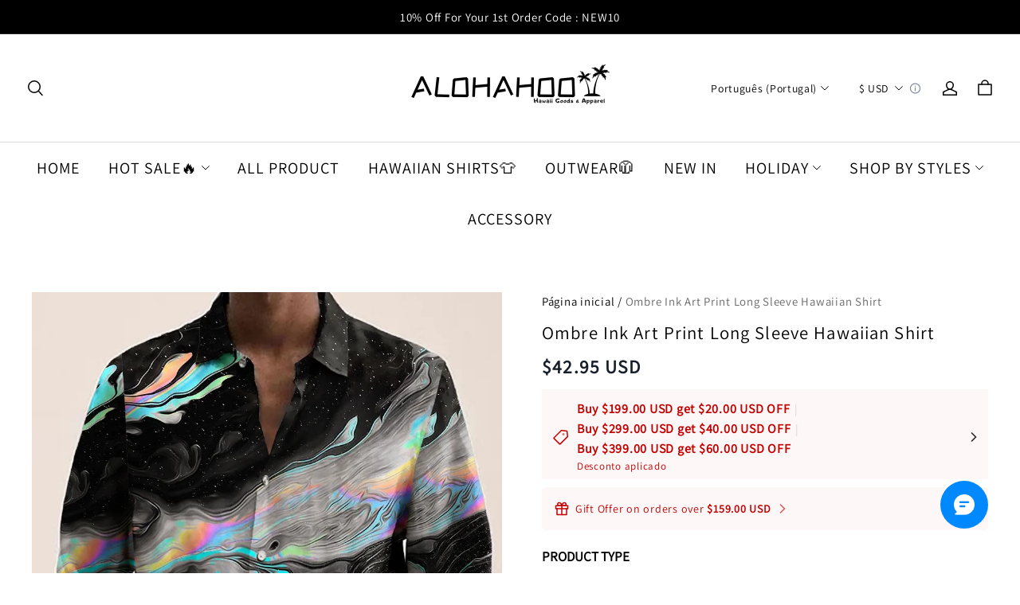

--- FILE ---
content_type: text/html; charset=utf-8
request_url: https://alohahoo.com/pt-pt/cart?view=ajax
body_size: 4760
content:

<div class="trade_mini_cart">
  <div class="trade_cart_empty_wrapper appear-delay-1 stage-drawer__animation--appear">
  <div class="mini-cart-title">
    <p class="empty-cart-title" >O seu carrinho de compras está actualmente vazio.</p>
    



  <button class="btn btn-primary btn-sm trade-cart-non-empty-continue-btn body3" onclick="window.location.href='/pt-pt/collections'">Ir às compras</button>

    <div class="slot-cart slot-cart-list-end" data-slot-mini-cart-list-end></div>
    <div class="trade-cart-product-recommend-margin">
      
      <div data-ssr-product-recommend-bottom></div>
      <div style="display: none;">
        







<div class="product-list-item-parent-controller row row-cols-2 row-cols-md-4">


</div>


      </div>
    </div>
  </div>
</div>
<div class="trade_cart_not_empty_wrapper hide">
  <!-- 商品列表头部插槽 -->
  <div class="slot-cart slot-mini-cart-list-header" data-slot-mini-cart-list-header></div>
  
  
  
<div class="trade-cart-sku-list appear-delay-2 stage-drawer__animation--appear sidebar is-pc"
  id="sidebar-trade-cart-sku-list">
  
</div>

  <div class="slot-cart slot-cart-list-end" data-slot-mini-cart-list-end></div>

  <div class="trade-cart-product-recommend-margin">
    <div data-ssr-product-recommend-bottom></div>
  </div>

  





  <div class="trade_coupon__wrapper sidebar ">
    <div class="trade_coupon_input_box">

      <div class="trade_input trade_coupon">
        <div class="trade_input-area">
          <input type="text" placeholder="Código de oferta" class="trade_input__inpEle"
            value="" data-testid="">
          <span class="placeholder">Código de oferta</span>
        </div>

        
      </div>
          <div class="trade_coupon__btns">
        <button id="trade_coupon_btn"
          class="btn btn-primary trade_coupon__btns-apply is-disabled">
          Aplicar
        </button>
        <button id="trade_coupon_loading_btn" class="btn btn-primary trade_coupon__btns-loading is-disabled hide">
          Aplicar
          <svg width="14" height="14" viewBox="0 0 14 14" fill="none" xmlns="http://www.w3.org/2000/svg">
  <path d="M1.3999 7.00002C1.3999 10.0928 3.90711 12.6 6.9999 12.6C10.0927 12.6 12.5999 10.0928 12.5999 7.00002C12.5999 3.90723 10.0927 1.40002 6.9999 1.40002"
    stroke="white" stroke-width="2.1" />
</svg>
        </button>
      </div>
    </div>
    <div class="error-tips hide"></div>
    <div class="trade_coupon__appliedCodeBox hide">
    </div>
    <div class="trade_coupon__invalidCodeWrapper hide">
      <div class="trade_coupon__invalidCodeTitle">
        <span class="trade_coupon__invalidCodeTip">Todos os códigos de desconto expiraram</span>
        <span class="trade_coupon__code__btn-del float"><svg width="16" height="16" viewBox="-2 -2 16 16" fill="none" xmlns="http://www.w3.org/2000/svg">
  <path fill-rule="evenodd" clip-rule="evenodd" d="M2.03033 0.969669C1.73744 0.676777 1.26256 0.676777 0.96967 0.96967C0.676777 1.26256 0.676777 1.73744 0.96967 2.03033L4.93941 6.00007L0.969792 9.96968C0.676899 10.2626 0.676899 10.7375 0.969792 11.0303C1.26269 11.3232 1.73756 11.3232 2.03045 11.0303L6.00007 7.06073L9.96956 11.0302C10.2624 11.3231 10.7373 11.3231 11.0302 11.0302C11.3231 10.7373 11.3231 10.2624 11.0302 9.96955L7.06073 6.00007L11.0303 2.03046C11.3232 1.73757 11.3232 1.26269 11.0303 0.969798C10.7374 0.676905 10.2626 0.676905 9.96968 0.969798L6.00007 4.93941L2.03033 0.969669Z" fill="currentColor"/>
</svg>
  
</span>
      </div>
      <div class="trade_coupon__invalidCodeBox">
      </div>
    </div>
  </div>



  <div class="miniCart__stick_container_fixed miniCart__stick_container_fixed_observer">
    





















<div id="trade-summations" class="trade_summations body3">
      

<div class="trade_summations_fee hide " data-key="totalAmount" 
  
  data-value="0"
  data-show-with-zero-value="true" 
  
  >
      <div class="col textLeft ">
    Preço total do item
    <span class="trade_summations_fee__tips" data-tips="" data-has-tips="false" >
    </span>
  </div>
  <div class="trade_summations__amount col textRight  black">
    <span class="trade_summations__amount_reduce  hide ">-</span>
        <span class="trade_summations__amount-box isolate notranslate" data-amount=0>$0.00 USD</span>
  </div>
</div>
      

<div class="trade_summations_fee hide    " data-key="orderDiscountList" 
  
  
   
  
  >
      <div class="col textLeft ">
    
    <span class="trade_summations_fee__tips" data-tips="" data-has-tips="false" >
    </span>
  </div>
  <div class="trade_summations__amount col textRight  black">
    <span class="trade_summations__amount_reduce  hide ">-</span>
      <span class="trade_summations__amount-box">
        </span>
  </div>
</div>
      

<div class="trade_summations_fee    hide   " data-key="promotionAmount" 
  
  data-value="0"
   
  
  >
      <div class="col textLeft ">
    Oferta estimada
    <span class="trade_summations_fee__tips" data-tips="" data-has-tips="false" >
    </span>
  </div>
  <div class="trade_summations__amount col textRight   sale-color ">
    <span class="trade_summations__amount_reduce  ">-</span>
        <span class="trade_summations__amount-box isolate notranslate" data-amount=0>$0.00 USD</span>
  </div>
</div>
      

<div class="trade_summations_fee    hide   " data-key="codePromotionAmount" 
  data-show-detail="false"
  data-value="0"
   
  
  >
      <div class="col textLeft ">
    Oferta de código de oferta
    <span class="trade_summations_fee__tips" data-tips="trade.coupon-mutra-discount" data-has-tips="true" data-show-tips="false">
    </span>
  </div>
  <div class="trade_summations__amount col textRight   sale-color ">
    <span class="trade_summations__amount_reduce  ">-</span>
        <span class="trade_summations__amount-box isolate notranslate" data-amount=0>$0.00 USD</span>
  </div>
</div>
      

<div class="trade_summations_fee    hide   " data-key="freeShipping" 
  
  data-value="0"
   
  
  >
      <div class="col textLeft ">
    Custo de envio
    <span class="trade_summations_fee__tips" data-tips="" data-has-tips="false" >
    </span>
  </div>
  <div class="trade_summations__amount col textRight  black">
    <span class="trade_summations__amount_reduce  hide ">-</span>
        <span class="trade_summations__amount-box isolate notranslate" data-amount=0>$0.00 USD</span>
  </div>
</div>
      

<div class="trade_summations_fee hide " data-key="deductMemberPointAmount" 
  
  data-value="1"
  data-show-with-zero-value="true" 
  
  >
    <div class="col textLeft pointAmountLabel">
          <div class="cart-member-point-checkbox trade_checkout_checkbox_wrapper">
        <span id="trade_checkout_checkbox" class="trade_checkout_checkbox">
            <input type="checkbox" id="trade_checkout_point_checkbox"
                class="trade_checkout_checkbox-input">
            <span class="trade_checkout_checkbox-inner"></span>
        </span>
            <span class="trade_checkout_checkbox-text">
                Desconto de pontos
            </span>
    </div>

      <div class="trade_summations_fee__desc  ">Pode utilizar 0 pontos para descontar  <span class="deductMemberPointAmount isolate">$0.00 USD</span></div>
    </div>
  <div class="trade_summations__amount col textRight   pointAmount hide ">
    <span class="trade_summations__amount_reduce  ">-</span>
        <span class="trade_summations__amount-box isolate notranslate" data-amount=1>$0.01 USD</span>
      <div class="trade_summations_remark">
      Gastar 0 pontos
      </div>
  </div>
</div>
      

<div class="trade_summations_fee  " data-key="realAmount" 
  
  data-value="0"
  data-show-with-zero-value="true" 
  
  >
      <div class="col textLeft settleSumAmount">
    Total
    <span class="trade_summations_fee__tips" data-tips="" data-has-tips="false" >
    </span>
  </div>
  <div class="trade_summations__amount col textRight   settleSumAmount ">
    <span class="trade_summations__amount_reduce  hide ">-</span>
        <span class="trade_summations__amount-box isolate notranslate" data-amount=0>$0.00 USD</span>
  </div>
</div>
</div>
    
<div class="cart-amount-error-alert body3 hide">
  Ultrapassou o montante máximo para a liquidação
</div>
    <div class="slot-cart slot-cart-calculation-end" data-slot-mini-cart-calculation-end></div>
    <div class="trade-shopping-money-desc body4 trade_money_desc_top">Os encargos fiscais e de envio serão calculados na próxima etapa</div>
    

  <div id="payment_button_mini-cart-spb" class="sidebar__trade-cart-checkout payment-button-container">
      <button type="button" data-sl-module="button__trade-cart-checkout" class="shopline-element-cart-checkout btn btn-primary btn-sm" id="mini-cart-spb-slibing" style="width: 100%">
        Liquidar <div class="btn-loading__spinner"></div>
      </button>
  </div>

    <div class="trade-shopping-money-desc body4 trade_money_desc_bottom">Os encargos fiscais e de envio serão calculados na próxima etapa</div>
    <div class="sidebar__trade-cart-checkout-error"></div>
    <div class="slot-cart slot-cart-checkout-end slot-cart-checkout-end_top" data-slot-mini-cart-checkout-end></div>
  </div>


  <div class="miniCart__stick_container">
    





















<div id="trade-summations" class="trade_summations body3">
      

<div class="trade_summations_fee hide " data-key="totalAmount" 
  
  data-value="0"
  data-show-with-zero-value="true" 
  
  >
      <div class="col textLeft ">
    Preço total do item
    <span class="trade_summations_fee__tips" data-tips="" data-has-tips="false" >
    </span>
  </div>
  <div class="trade_summations__amount col textRight  black">
    <span class="trade_summations__amount_reduce  hide ">-</span>
        <span class="trade_summations__amount-box isolate notranslate" data-amount=0>$0.00 USD</span>
  </div>
</div>
      

<div class="trade_summations_fee hide    " data-key="orderDiscountList" 
  
  
   
  
  >
      <div class="col textLeft ">
    
    <span class="trade_summations_fee__tips" data-tips="" data-has-tips="false" >
    </span>
  </div>
  <div class="trade_summations__amount col textRight  black">
    <span class="trade_summations__amount_reduce  hide ">-</span>
      <span class="trade_summations__amount-box">
        </span>
  </div>
</div>
      

<div class="trade_summations_fee    hide   " data-key="promotionAmount" 
  
  data-value="0"
   
  
  >
      <div class="col textLeft ">
    Oferta estimada
    <span class="trade_summations_fee__tips" data-tips="" data-has-tips="false" >
    </span>
  </div>
  <div class="trade_summations__amount col textRight   sale-color ">
    <span class="trade_summations__amount_reduce  ">-</span>
        <span class="trade_summations__amount-box isolate notranslate" data-amount=0>$0.00 USD</span>
  </div>
</div>
      

<div class="trade_summations_fee    hide   " data-key="codePromotionAmount" 
  data-show-detail="false"
  data-value="0"
   
  
  >
      <div class="col textLeft ">
    Oferta de código de oferta
    <span class="trade_summations_fee__tips" data-tips="trade.coupon-mutra-discount" data-has-tips="true" data-show-tips="false">
    </span>
  </div>
  <div class="trade_summations__amount col textRight   sale-color ">
    <span class="trade_summations__amount_reduce  ">-</span>
        <span class="trade_summations__amount-box isolate notranslate" data-amount=0>$0.00 USD</span>
  </div>
</div>
      

<div class="trade_summations_fee    hide   " data-key="freeShipping" 
  
  data-value="0"
   
  
  >
      <div class="col textLeft ">
    Custo de envio
    <span class="trade_summations_fee__tips" data-tips="" data-has-tips="false" >
    </span>
  </div>
  <div class="trade_summations__amount col textRight  black">
    <span class="trade_summations__amount_reduce  hide ">-</span>
        <span class="trade_summations__amount-box isolate notranslate" data-amount=0>$0.00 USD</span>
  </div>
</div>
      

<div class="trade_summations_fee hide " data-key="deductMemberPointAmount" 
  
  data-value="1"
  data-show-with-zero-value="true" 
  
  >
    <div class="col textLeft pointAmountLabel">
          <div class="cart-member-point-checkbox trade_checkout_checkbox_wrapper">
        <span id="trade_checkout_checkbox" class="trade_checkout_checkbox">
            <input type="checkbox" id="trade_checkout_point_checkbox"
                class="trade_checkout_checkbox-input">
            <span class="trade_checkout_checkbox-inner"></span>
        </span>
            <span class="trade_checkout_checkbox-text">
                Desconto de pontos
            </span>
    </div>

      <div class="trade_summations_fee__desc  ">Pode utilizar 0 pontos para descontar  <span class="deductMemberPointAmount isolate">$0.00 USD</span></div>
    </div>
  <div class="trade_summations__amount col textRight   pointAmount hide ">
    <span class="trade_summations__amount_reduce  ">-</span>
        <span class="trade_summations__amount-box isolate notranslate" data-amount=1>$0.01 USD</span>
      <div class="trade_summations_remark">
      Gastar 0 pontos
      </div>
  </div>
</div>
      

<div class="trade_summations_fee  " data-key="realAmount" 
  
  data-value="0"
  data-show-with-zero-value="true" 
  
  >
      <div class="col textLeft settleSumAmount">
    Total
    <span class="trade_summations_fee__tips" data-tips="" data-has-tips="false" >
    </span>
  </div>
  <div class="trade_summations__amount col textRight   settleSumAmount ">
    <span class="trade_summations__amount_reduce  hide ">-</span>
        <span class="trade_summations__amount-box isolate notranslate" data-amount=0>$0.00 USD</span>
  </div>
</div>
</div>
    
<div class="cart-amount-error-alert body3 hide">
  Ultrapassou o montante máximo para a liquidação
</div>
    <div class="slot-cart slot-cart-calculation-end" data-slot-mini-cart-calculation-end></div>
    <div class="trade-shopping-money-desc body4 trade_money_desc_top">Os encargos fiscais e de envio serão calculados na próxima etapa</div>
    

  <div id="payment_button_mini-cart-spb-fixed" class="sidebar__trade-cart-checkout payment-button-container">
      <button type="button" data-sl-module="button__trade-cart-checkout" class="shopline-element-cart-checkout btn btn-primary btn-sm" id="mini-cart-spb-fixed-slibing" style="width: 100%">
        Liquidar <div class="btn-loading__spinner"></div>
      </button>
  </div>

    <div class="trade-shopping-money-desc body4 trade_money_desc_bottom">Os encargos fiscais e de envio serão calculados na próxima etapa</div>
    <div class="sidebar__trade-cart-checkout-error"></div>
    <div class="slot-cart slot-cart-checkout-end slot-cart-checkout-end_top" data-slot-mini-cart-checkout-end></div>
  </div>
</div>

</div>
<!-- cart/script/mini-cart.js -->
      <!-- assets/vendors/@yy_sl-theme-shared.rlp.min.css.hbs -->
<style>@charset "UTF-8";
.mp-toast {
  position: absolute;
  top: 50%;
  left: 50%;
  box-sizing: content-box;
  z-index: 1010;
  max-width: 320px;
  margin: 0;
  padding: 0;
  transform: translate3d(-50%, -50%, 0);
}
.mp-toast.comment-toast {
  width: -webkit-fit-content;
  width: -moz-fit-content;
  width: fit-content;
}
.mp-toast.comment-toast__inner {
  border-radius: 0px;
}
.mp-toast__inner {
  display: inline-block;
  padding: 16px 32px;
  background: #000;
  color: #fff;
  opacity: 0.85;
  font-size: 14px;
  border-radius: 4px;
  font-variant: tabular-nums;
  line-height: 1.5;
  list-style: none;
  font-feature-settings: "tnum";
  pointer-events: none;
  text-align: center;
  box-shadow: 0px 4px 20px rgba(0, 0, 0, 0.15);
  pointer-events: all;
}
.mp-toast__hidden {
  display: none !important;
}
.mp-toast--loading {
  display: flex;
  flex-direction: column;
  align-items: center;
  justify-content: center;
  width: 88px;
  max-width: 70%;
  min-height: 88px;
  padding: 16px;
  color: #fff;
  font-size: 14px;
  white-space: pre-wrap;
  text-align: center;
  word-break: break-all;
  background-color: rgba(0, 0, 0, 0.7);
  border-radius: 8px;
  color: #c8c9cc;
  font-size: 0;
  vertical-align: middle;
}
.mp-toast--loading-style2 {
  background-color: transparent;
}
.mp-toast--loading-style2 .mp-toast__content {
  display: none;
}
.mp-toast__loading {
  padding: 4px;
  color: #fff;
}
.mp-toast__text {
  min-width: 96px;
  min-height: 0;
  margin-top: 8px;
  color: #fff;
  font-size: 14px;
}
.mp-toast__fullscreen {
  position: fixed !important;
}

.mp-loading {
  position: relative;
  color: #c8c9cc;
  font-size: 0;
  vertical-align: middle;
}
.mp-loading__circular {
  display: block;
  width: 100%;
  height: 100%;
}
.mp-loading__circular circle {
  animation: mp-circular 1.5s ease-in-out infinite;
  stroke: currentColor;
  stroke-width: 3;
  stroke-linecap: round;
}
.mp-loading__text {
  display: inline-block;
  margin-left: 8px;
  color: #969799;
  font-size: 14px;
  vertical-align: middle;
  font-size: 14px;
}
.mp-loading__spinner {
  position: relative;
  display: inline-block;
  max-width: 100%;
  width: 100%;
  height: 30px;
  max-height: 100%;
  vertical-align: middle;
  animation: mp-rotate 0.8s linear infinite;
}
.mp-loading__spinner--circular {
  animation-duration: 2s;
}
.mp-loading__success-box {
  position: relative;
  display: inline-block;
  max-width: 100%;
  width: 100%;
  height: 30px;
  max-height: 100%;
  vertical-align: middle;
}
.mp-loading__success-box .hookmark {
  stroke-dasharray: 100 100;
  stroke-dashoffset: 100;
  animation: 1s linear hookmarkTransform forwards 0.6s;
}
.mp-loading__success-box .circle {
  stroke-dasharray: 120;
  stroke-dashoffset: 120;
  animation: 1s linear circleTransform forwards;
}
.mp-loading__success-box svg {
  width: 100%;
  height: 100%;
}

/* 打勾圆圈的动态样式 */
@keyframes circleTransform {
  from {
    stroke-dasharray: 120;
    stroke-dashoffset: 120;
  }
  to {
    stroke-dasharray: 120;
    stroke-dashoffset: 0;
  }
}
/* 打钩的动态样式 */
@keyframes hookmarkTransform {
  from {
    stroke-dasharray: 100 100;
    stroke-dashoffset: 100;
  }
  to {
    stroke-dasharray: 100 100;
    stroke-dashoffset: 0;
  }
}
@keyframes mp-circular {
  0% {
    stroke-dasharray: 1, 200;
    stroke-dashoffset: 0;
  }
  50% {
    stroke-dasharray: 90, 150;
    stroke-dashoffset: -40;
  }
  100% {
    stroke-dasharray: 90, 150;
    stroke-dashoffset: -120;
  }
}
@keyframes mp-rotate {
  from {
    transform: rotate(0deg);
  }
  to {
    /*rtl:ignore*/
    transform: rotate(360deg);
  }
}
@media (max-width: 320px) {
  .mp-toast.comment-toast {
    max-width: 80%;
    padding: 16px 22px;
  }
}</style>
      <!-- assets/vendors/@sl_cart.rlp.min.css.hbs -->
<style>.mp-tooltip {
  box-sizing: border-box;
  margin: 0;
  padding: 0;
  color: rgba(0, 0, 0, 0.8509803922);
  font-size: 14px;
  font-variant: tabular-nums;
  line-height: 1.5715;
  list-style: none;
  font-feature-settings: "tnum";
  position: fixed;
  z-index: 1070;
  display: block;
  width: -webkit-max-content;
  width: max-content;
  max-width: 320px;
  visibility: visible;
  /*rtl:ignore*/
  transform: translate(-50%, -100%);
}
.mp-tooltip--hidden {
  display: none;
}
.mp-tooltip__inner {
  padding: 6px 12px;
  color: #fff;
  text-align: left;
  text-decoration: none;
  background-color: #000000;
  border-radius: 4px;
  box-shadow: 0 0 4px rgba(0, 0, 0, 0.17);
  max-width: 180px;
  text-align: center;
  word-break: break-word;
}
.mp-tooltip__arrow {
  position: absolute;
  display: block;
  width: 13.07106781px;
  height: 13.07106781px;
  overflow: hidden;
  background: 0 0;
  pointer-events: none;
}
.mp-tooltip__arrow-content {
  position: absolute;
  top: 0;
  right: 0;
  bottom: 0;
  left: 0;
  display: block;
  width: 5px;
  height: 5px;
  margin: auto;
  background-color: rgba(0, 0, 0, 0.7490196078);
  content: "";
  pointer-events: auto;
}

.mp-tooltip--placement-top,
.mp-tooltip--placement-topLeft,
.mp-tooltip--placement-topRight {
  padding-bottom: 8px;
}

.mp-tooltip--placement-right,
.mp-tooltip--placement-rightTop,
.mp-tooltip--placement-rightBottom {
  padding-left: 8px;
}

.mp-tooltip--placement-bottom,
.mp-tooltip--placement-bottomLeft,
.mp-tooltip--placement-bottomRight {
  padding-top: 8px;
}

.mp-tooltip--placement-left,
.mp-tooltip--placement-leftTop,
.mp-tooltip--placement-leftBottom {
  padding-right: 8px;
}

.mp-tooltip--placement-top .mp-tooltip__arrow,
.mp-tooltip--placement-topLeft .mp-tooltip__arrow,
.mp-tooltip--placement-topRight .mp-tooltip__arrow {
  bottom: -5.07106781px;
}

.mp-tooltip--placement-top .mp-tooltip__arrow-content,
.mp-tooltip--placement-topLeft .mp-tooltip__arrow-content,
.mp-tooltip--placement-topRight .mp-tooltip__arrow-content {
  box-shadow: 3px 3px 7px rgba(0, 0, 0, 0.0705882353);
  transform: translateY(-6.53553391px) rotate(45deg);
}

.mp-tooltip--placement-top .mp-tooltip__arrow {
  left: 50%;
  transform: translateX(-50%);
}

.mp-tooltip--placement-topLeft .mp-tooltip__arrow {
  left: 13px;
}

.mp-tooltip--placement-topRight .mp-tooltip__arrow {
  right: 13px;
}

.mp-tooltip--placement-right .mp-tooltip__arrow,
.mp-tooltip--placement-rightTop .mp-tooltip__arrow,
.mp-tooltip--placement-rightBottom .mp-tooltip__arrow {
  left: -5.07106781px;
}

.mp-tooltip--placement-right .mp-tooltip__arrow-content,
.mp-tooltip--placement-rightTop .mp-tooltip__arrow-content,
.mp-tooltip--placement-rightBottom .mp-tooltip__arrow-content {
  box-shadow: -3px 3px 7px rgba(0, 0, 0, 0.0705882353);
  transform: translateX(6.53553391px) rotate(45deg);
}

.mp-tooltip--placement-right .mp-tooltip__arrow {
  top: 50%;
  transform: translateY(-50%);
}

.mp-tooltip--placement-rightTop .mp-tooltip__arrow {
  top: 5px;
}

.mp-tooltip--placement-rightBottom .mp-tooltip__arrow {
  bottom: 5px;
}

.mp-tooltip--placement-left .mp-tooltip__arrow,
.mp-tooltip--placement-leftTop .mp-tooltip__arrow,
.mp-tooltip--placement-leftBottom .mp-tooltip__arrow {
  right: -5.07106781px;
}

.mp-tooltip--placement-left .mp-tooltip__arrow-content,
.mp-tooltip--placement-leftTop .mp-tooltip__arrow-content,
.mp-tooltip--placement-leftBottom .mp-tooltip__arrow-content {
  box-shadow: 3px -3px 7px rgba(0, 0, 0, 0.0705882353);
  transform: translateX(-6.53553391px) rotate(45deg);
}

.mp-tooltip--placement-left .mp-tooltip__arrow {
  top: 50%;
  transform: translateY(-50%);
}

.mp-tooltip--placement-leftTop .mp-tooltip__arrow {
  top: 5px;
}

.mp-tooltip--placement-leftBottom .mp-tooltip__arrow {
  bottom: 5px;
}

.mp-tooltip--placement-bottom .mp-tooltip__arrow,
.mp-tooltip--placement-bottomLeft .mp-tooltip__arrow,
.mp-tooltip--placement-bottomRight .mp-tooltip__arrow {
  top: -5.07106781px;
}

.mp-tooltip--placement-bottom .mp-tooltip__arrow-content,
.mp-tooltip--placement-bottomLeft .mp-tooltip__arrow-content,
.mp-tooltip--placement-bottomRight .mp-tooltip__arrow-content {
  box-shadow: -3px -3px 7px rgba(0, 0, 0, 0.0705882353);
  transform: translateY(6.53553391px) rotate(45deg);
}

.mp-tooltip--placement-bottom .mp-tooltip__arrow {
  left: 50%;
  transform: translateX(-50%);
}

.mp-tooltip--placement-bottomLeft .mp-tooltip__arrow {
  left: 13px;
}

.mp-tooltip--placement-bottomRight .mp-tooltip__arrow {
  right: 13px;
}

.mp-tooltip-rtl {
  direction: rtl;
}

.mp-tooltip-rtl .mp-tooltip-inner {
  text-align: right;
}</style>
    <script src="https://layout-assets-combo-virginia.myshopline.com/combo?md5=54e6df63e17a7772b8d189825a7f2605" defer="defer" type="text/javascript"></script>

  <script src="https://layout-assets-combo-virginia.myshopline.com/combo?md5=490fb40e47727e2f9ef1d204b832f9a0" defer="defer" type="text/javascript"></script>




--- FILE ---
content_type: application/javascript
request_url: https://cdn.myshopline.com/t/layout/plugin/202512240316044/color-palette-chunk-mobileColorBardMore.js
body_size: 1653
content:
var A=Object.defineProperty;var $=(n,o,t)=>o in n?A(n,o,{enumerable:!0,configurable:!0,writable:!0,value:t}):n[o]=t;var g=(n,o,t)=>($(n,typeof o!="symbol"?o+"":o,t),t);import{m as S}from"./color-palette-chunk-minAjax.js";import{h as b,s as N}from"./color-palette-index.js";import{H as x}from"./color-palette-chunk-index.js";import{p as u}from"./color-palette-chunk-selector.js";const D=()=>{var o;let n={};try{n=JSON.parse((o=window._filter_select_items_)!=null?o:"{}")}catch(t){}return n};function P(n){const o=window.__ENV__||{};return n?o[n]:o}function R(n){var t;let o=null;if(!window.__I18N__||!window.__I18N__.plugins||!window.__I18N__.plugins["color-palette"]){let e="prev";P().APP_ENV==="staging"&&(e="stg"),o=S.getJson(`https://cdn.myshopline.com/t/i18n/sl-colorPalette/${e}/${n||((t=window==null?void 0:window.Shopline)==null?void 0:t.locale)||window.__PRELOAD_STATE__.storeInfo.languageSetting.storeLanguage}.raw.tree.json`).then(s=>{window.__I18N__=window.__I18N__||{},window.__I18N__.plugins=window.__I18N__.plugins||{},window.__I18N__.plugins["color-palette"]||(window.__I18N__.plugins["color-palette"]=s)})}else o=Promise.resolve();return o}const v=document.dir==="rtl",h=class{constructor(){if(h.single)return h.single;h.single=this,new x(!0),this.bindEvent(),this.documentEvt=function(){}}checkIsOpen(o){const t=o.getAttribute("data-more-id");return document.querySelector(`.more__popover__box[data-more-id="${t}"]`).style.display==="block"}showPopover(o){this.hidePopover();const t=o.getAttribute("data-more-id"),e=document.querySelector(`.more__popover__box[data-more-id="${t}"]`);e.style.display="block",o.closest(".advc-hotspot__tooltip-wrapper")&&(o.closest(".advc-hotspot__tooltip-wrapper").style.opacity=1,o.closest(".advc-hotspot__tooltip-wrapper").style.transform="translateY(0)");const{width:s}=e.querySelector(".more__popover").getBoundingClientRect(),i=o.getBoundingClientRect(),a=window.pageYOffset||document.documentElement.scrollTop;e.style.left=v?`${i.left-8}px`:`${i.left-s+40}px`,e.style.top=`${i.top+a+20}px`}hidePopover(){var o,t;(o=document.querySelectorAll(".more__popover__box"))==null||o.forEach(e=>e.style.display="none"),(t=document.querySelectorAll(".advc-hotspot__tooltip-wrapper"))==null||t.forEach(e=>{e.style.opacity==="1"&&e.closest(".advc-shoppable-image__hotspot").classList.add("advc-shoppable-image__hotspot--active"),e.style.opacity="",e.style.transform=""})}bindEvent(){b(document.body,"click",".color-board__more",(o,t)=>{(t.classList.contains("color-board__more__item")||t.classList.contains("color-board__more"))&&(o.stopPropagation(),o.preventDefault());const e=t.getAttribute("data-more-id");!document.querySelector(`.more__popover__box[data-more-id="${e}"]`)||(this.checkIsOpen(t)?this.hidePopover(t):this.showPopover(t))}),b(document.body,"click",".more__popover__box",(o,t)=>{t.classList.contains("more__popover")&&(o.stopPropagation(),o.preventDefault())}),b(document.body,"click",".more__popover-more-text",(o,t)=>{var s;if(t.closest("[data-color-url]")){const i=t.closest("[data-color-url]").dataset.colorUrl;window.location.href=i;return}const e=t.getAttribute("uniqueKey");e&&(window.location.href=((s=window==null?void 0:window.Shopline)==null?void 0:s.redirectTo(`/products/${e}`))||`/products/${e}`)}),document.addEventListener("click",()=>{this.hidePopover()}),document.addEventListener("resize",()=>{this.hidePopover()})}};let y=h;g(y,"single",null);const f=class{constructor(){if(f.single)return f.single;f.single=this,new x(!1),this.animationWidths=[],this.activeIndex=0,this.maxIndex=1,this.show=!1,this.bindEvent()}initScrollInfo(o){var p;const t=(p=u(o,".plugin-color-board"))==null?void 0:p[0],e=Number(t.dataset.oneFoldNum),s=Number(t.dataset.oneItemWidth),i=e*s;if(t.getAttribute("data-animationWidths")||t.getAttribute("data-maxIndex"))return;const l=t.querySelectorAll(".color-board__box .color-board__col").length,r=~~(l/e),c=l%e,d=Array.from(Array(r)).map((w,_)=>(v?_:-_)*i);c&&d.push((v?r:-r)*i),t.setAttribute("data-animationWidths",d),t.setAttribute("data-maxIndex",d.length)}bindEvent(){b(document.body,"click",".color-board__more",(o,t)=>{o.preventDefault(),o.stopPropagation(),this.animationLeft(t,"click")}),N(".color-board__box",(o,t)=>{const e=t;o===(v?"right":"left")?this.animationLeft(e):this.animationRight(e)})}animationLeft(o,t="scroll"){var c,d,p,w,_;this.initScrollInfo(o);const e=(c=u(o,".plugin-color-board"))==null?void 0:c[0];if(e.dataset.noSwipe){if(t==="click"){let m=(d=u(e,"a"))==null?void 0:d[0];m||(m=e.closest(".product-card-wrapper").querySelector("a")),m==null||m.click()}return}const s=(p=e.getAttribute("data-animationWidths"))==null?void 0:p.split(",");let i=Number(e.getAttribute("data-activeIndex")||0);const a=Number(e.getAttribute("data-maxindex")||0),l=e.querySelector(".color-board__more");if(i>=a-1){t==="click"&&((_=(w=u(l,"a"))==null?void 0:w[0])==null||_.click());return}const r=e.querySelector(".color-board__scroll");i+=1,e.setAttribute("data-activeIndex",i),r.style.transform=`translateX(${s[i]}px)`,i===a-1&&(l.style.display="none")}animationRight(o){var r,c;const t=(r=u(o,".plugin-color-board"))==null?void 0:r[0],e=Number(t.getAttribute("data-maxindex")||0);if(t.dataset.noSwipe)return;const s=(c=t.getAttribute("data-animationWidths"))==null?void 0:c.split(",");let i=Number(t.getAttribute("data-activeIndex")||0);if(i===0)return;const a=t.querySelector(".color-board__scroll");i-=1,t.setAttribute("data-activeIndex",i),a.style.transform=`translateX(${s[i]}px)`;const l=t.querySelector(".color-board__more");i<e-1&&(l.style.display="")}};let I=f;g(I,"single",null);export{I as M,y as P,R as c,D as j};


--- FILE ---
content_type: application/javascript; charset=utf-8
request_url: https://layout-assets-combo-virginia.myshopline.com/combo?md5=7602b847828ea28e24baf7b10bdb67ce
body_size: 9828
content:
window.SLM = window.SLM || {};

window.SLM['stage/header/scripts/header-search.js'] = window.SLM['stage/header/scripts/header-search.js'] || function () {
  const _exports = {};
  const request = window['SLM']['theme-shared/utils/request.js'].default;
  const { debounce, escape } = window['lodash'];
  const Base = window['SLM']['commons/base/BaseClass.js'].default;
  const virtualReport = window['SLM']['commons/report/virtualReport.js'].default;
  const SEARCH_PAGE_MAP = {
    index: 101,
    'products/search': 106,
    'products/detail': 102,
    collection: 107
  };
  const NOT_FOUND_PAGE = 120;
  const HEADER_SEARCH_EVENT = 'stage-header-search';
  const SEARCH_API = '/product/list/query/suggest';
  const SEARCH_TYPE = {
    0: 'suggest_search',
    1: 'suggest_ai',
    2: 'user_search'
  };

  const getSearchResultUrl = (key, type) => {
    return window.Shopline.redirectTo(`/search?keyword=${encodeURIComponent(key.trim())}&type=${SEARCH_TYPE[type]}`);
  };

  const renderSearchResultItem = (item, searchKey) => {
    const {
      title,
      src
    } = item;
    const url = getSearchResultUrl(title, src);

    if (title.toLocaleLowerCase() === searchKey.toLocaleLowerCase().trim()) {
      return '';
    }

    if (title.toLocaleLowerCase().startsWith(searchKey.toLocaleLowerCase())) {
      return `<li>
		<a class="body3" href="${url}" data-type="${src}" data-match=true >
			<span>${escape(title.substring(0, searchKey.length)).replaceAll(' ', '&nbsp;')}</span>${escape(title.substring(searchKey.length, title.length)).replaceAll(' ', '&nbsp;')}
		</a>
	</li>`;
    }

    return `<li>
		<a class="body3" href="${url}" data-type="${src}" data-match="true" >
${escape(title)}
		</a>
	</li>`;
  };

  const renderFirstKey = key => {
    const url = getSearchResultUrl(key, 2);
    return `<li>
	<a class="body3" href="${url}" data-type="2" data-match="true" >
<span>${escape(key)}</span>
			</a>
	</li>`;
  };

  const renderDynamicItem = (data, searchKey) => {
    virtualReport.reportSearchSuggestItem(true);
    return data.map(item => {
      return renderSearchResultItem(item, searchKey);
    }).join('');
  };

  const renderSearchResult = (data, searchKey) => {
    return renderFirstKey(searchKey) + renderDynamicItem(data, searchKey);
  };

  class HeaderSearch extends Base {
    constructor() {
      super();
      this.config = {
        namespace: 'stage:headerSearch'
      };
      this.cacheResult = {};
      this.classes = {
        activeClass: 'is-active',
        drawerOpenRoot: 'stage-drawer-root-open',
        drawerClosingRoot: 'stage-drawer-root-closing',
        drawerOpenRootSearch: 'stage-drawer-root-open-search'
      };
      this.selectors = {
        searchContainer: '.header__search--container',
        searchBtn: '.j-stage-header-search',
        searchCloseBtn: '.j-stage-search-close',
        suggestList: '.header__suggest--list',
        suggestLink: '.header__search--predicate li a',
        input: '.header__search--input',
        forceSearchBtn: '.j-stage-force-search',
        searchBarInput: '.searchbar--input',
        searchBarSuggestList: '.searchbar__suggest--list'
      };
      this.counter = 0;
      this.tempSearchKey = '';
      this.jq = {
        root: $('body')
      };
      this.$setNamespace(this.config.namespace);
      this.init();
      this.tempEventType = `click.tempWrapperClick-${this.namespace}-mask`;
      this.searchResultReport = debounce((data, searchKey) => {
        const template = window.SL_State.get('template');
        const page = SEARCH_PAGE_MAP[template] || NOT_FOUND_PAGE;
        const suggest_ai_count = (data || []).filter(item => item.src === 1).length;
        const suggest_search_count = (data || []).filter(item => item.src === 0).length;
        window.HdSdk && window.HdSdk.shopTracker.report(60080059, {
          page,
          iframe_id: 1,
          event_name: 131,
          user_search: searchKey,
          suggest_ai: suggest_ai_count || 0,
          suggest_search: suggest_search_count || 0
        });
      }, 400);
    }

    bindClickEvent() {
      this.$on('click', this.selectors.searchBtn, () => {
        window.SL_EventBus.emit(HEADER_SEARCH_EVENT, 'open', 'btn');
      });
      this.$on('click', this.selectors.searchCloseBtn, () => {
        window.SL_EventBus.emit(HEADER_SEARCH_EVENT, 'close');
      });
      this.$on('click', this.selectors.suggestLink, e => {
        this.doSearchReport(e.target.innerText);
      });
    }

    init() {
      this.bindClickEvent();
      this.bindInput(this.selectors.searchBarInput);
      this.bindSearchBarFocustAndBlur();
      this.bindForceSearchEvent();
      window.SL_EventBus.on(HEADER_SEARCH_EVENT, (status, caller) => {
        if (status === undefined) {
          return;
        }

        if (status === 'open') {
          window.SL_EventBus.emit('force-header-intoView');
          this.openSearch(caller);
        } else {
          this.closeSearch();
        }
      });
    }

    searchViewReport(caller) {
      const template = window.SL_State.get('template');
      const page = SEARCH_PAGE_MAP[template] || NOT_FOUND_PAGE;
      window.HdSdk && window.HdSdk.shopTracker.report(60080059, {
        page,
        iframe_id: 1,
        event_name: 101,
        general_component: 128
      });
      window.HdSdk && window.HdSdk.shopTracker.report(60080059, {
        page,
        iframe_id: 1,
        event_name: 109,
        general_component: caller === 'btn' ? 103 : 129
      });
    }

    searchExitReport() {
      const template = window.SL_State.get('template');
      const page = SEARCH_PAGE_MAP[template] || NOT_FOUND_PAGE;
      window.HdSdk && window.HdSdk.shopTracker.report(60080059, {
        page,
        iframe_id: 1,
        event_name: 999,
        page_dest: window.location.origin + window.location.pathname
      });
    }

    openSearch(caller) {
      const $container = $(this.selectors.searchContainer);

      if ($container.hasClass(this.classes.activeClass)) {
        return;
      }

      this.searchViewReport(caller);
      this.prepareTransition($container, () => {
        this.jq.root.addClass([this.classes.drawerOpenRoot, this.classes.drawerOpenRootSearch]);
        $container.addClass(this.classes.activeClass);
      }, () => {});
      const $input = $(this.selectors.input);
      $input.trigger('focus');
      this.bindInput(this.selectors.input);
      this.bindMaskClick();
    }

    closeSearch() {
      const $container = $(this.selectors.searchContainer);

      if (!$container.hasClass(this.classes.activeClass)) {
        return;
      }

      this.searchExitReport();
      $(this.selectors.input).trigger('blur').val('');
      $(this.selectors.suggestList).html('');
      this.prepareTransition($container, () => {
        this.jq.root.removeClass([this.classes.drawerOpenRoot, this.classes.drawerOpenRootSearch]);
        this.jq.root.addClass(this.classes.drawerClosingRoot);
        $container.removeClass(this.classes.activeClass);
      }, () => {
        this.jq.root.removeClass(this.classes.drawerClosingRoot);
        this.counter = 0;
        this.tempSearchKey = '';
        this.$off(this.tempEventType);
      });
      this.$off('input', this.selectors.input);
    }

    bindMaskClick() {
      this.$on(this.tempEventType, ({
        target
      }) => {
        const container = $(this.selectors.searchContainer)[0];

        if (!container) {
          return;
        }

        if (!container.contains(target)) {
          window.SL_EventBus.emit(HEADER_SEARCH_EVENT, 'close');
        }
      });
    }

    doSearchReport(value) {
      virtualReport.reportSearch(value);
      window.SL_EventBus.emit('global:thirdPartReport', {
        GA: [['event', 'search', {
          search_term: value || ''
        }]],
        GA4: [['event', 'search', {
          search_term: value || ''
        }]]
      });
    }

    doSearch(e) {
      const id = $(e.currentTarget).data('id');
      const value = $(`#${id}__input`).val();

      if (!value) {
        return;
      }

      this.doSearchReport(value);
      window.location.href = getSearchResultUrl(value, 2);
    }

    bindForceSearchEvent() {
      this.$on('keydown', this.selectors.input, e => {
        if (e.keyCode === 13) {
          this.doSearch(e);
        }
      });
      this.$on('focus', this.selectors.input, () => {
        const $target = $('#suggest-menu-list');
        $(this.selectors.suggestList).html($target.html());
      });
      this.$on('blur', this.selectors.input, () => {
        setTimeout(() => {
          $(this.selectors.suggestList).html('');
        }, 500);
      });
      this.$on('click', this.selectors.forceSearchBtn, this.doSearch.bind(this));
    }

    offForceSearchEvent() {
      this.$off('keydown', this.selectors.searchBarInput);
      this.$off('click', this.selectors.forceSearchBtn);
    }

    updateDom(data, counter, resultList) {
      if (counter !== this.counter) {
        return;
      }

      const html = renderDynamicItem(data, this.tempSearchKey);
      const list = $(resultList)[0];
      const children = list && list.children || [];
      const firstItem = children[0] && children[0].outerHTML;

      if (firstItem) {
        $(resultList).html(firstItem + html);
      }
    }

    bindInput(selector) {
      this.$on('input', selector, debounce(async e => {
        const resultList = `#${$(e.target).data('id')}__suggest-list`;
        const $list = $(resultList);
        const {
          value: searchValue
        } = e.target;

        if (!searchValue) {
          $list.html('');
          virtualReport.reportSearchSuggestItem(false);
          return;
        }

        if (this.cacheResult[searchValue]) {
          const html = renderSearchResult(this.cacheResult[searchValue], searchValue);
          $list.html(html);
          return;
        }

        if ($list[0].children.length > 0) {
          $list[0].children[0].outerHTML = renderFirstKey(searchValue);
        } else {
          $list.html(renderFirstKey(searchValue));
        }

        this.counter += 1;
        this.tempSearchKey = searchValue;
        const ret = await request.get(SEARCH_API, {
          params: {
            word: searchValue,
            num: 10
          }
        });

        if (ret.code === 'SUCCESS') {
          this.cacheResult[searchValue] = ret.data;
          this.updateDom(ret.data, this.counter, resultList);
          this.searchResultReport(ret.data, searchValue);
        }
      }, 100));
    }

    bindSearchBarFocustAndBlur() {
      this.$on('keypress', this.selectors.searchBarInput, e => {
        if (e.keyCode === 13) {
          this.doSearch(e);
          return false;
        }
      });
      this.$on('focus', this.selectors.searchBarInput, e => {
        const resultList = `#${$(e.target).data('id')}__suggest-list`;
        const $target = $('#suggest-menu-list');
        $(resultList).html($target.html());
      });
      this.$on('blur', this.selectors.searchBarInput, e => {
        const resultList = `#${$(e.target).data('id')}__suggest-list`;
        setTimeout(() => {
          $(resultList).html('');
        }, 500);
      });
    }

    off() {
      this.$offAll();
    }

  }

  let instance = new HeaderSearch();
  $(document).on('shopline:section:load', () => {
    instance.off();
    instance = new HeaderSearch();
  });
  return _exports;
}();
window.SLM = window.SLM || {};

window.SLM['stage/header/scripts/drawer-menu.js'] = window.SLM['stage/header/scripts/drawer-menu.js'] || function () {
  const _exports = {};
  const Base = window['SLM']['commons/base/BaseClass.js'].default;

  class DrawerMenu extends Base {
    constructor() {
      super();
      this.config = {
        namespace: 'stage:drawerMenu'
      };
      this.classes = {
        openClass: 'is-open'
      };
      this.selector = {
        trigger: '.nav-collapsible-trigger ',
        inner: '.collapsible-content__inner',
        sublist: '.mobile-nav__sublist',
        drawer: '.stage-drawer-nested.stage-drawer--is-open',
        localeCurrency: '.locale-currency.mobile-nav__link',
        localeCurrencyContainer: '.drawer-menu-locale-currency'
      };
      this.$setNamespace(this.config.namespace);
      this.bindEvent();
      this.bindDrawer();
      this.bindLocaleCurrencyChange();
    }

    modifyParent($button, addHeight, isOpen) {
      const parent = $button.parents(`div${this.selector.sublist}`);

      if (!parent.length) {
        return;
      }

      parent.height(parent.height());

      if (isOpen) {
        parent.height(parent.height() + addHeight);
      } else {
        parent.height(parent.height() - addHeight);
      }
    }

    bindEvent() {
      this.$on('click', this.selector.trigger, e => {
        const $button = $(e.currentTarget);
        const controlsId = $button.attr('aria-controls');
        const $controls = $(`#${controlsId}`);
        const $inner = $controls.find(this.selector.inner);
        const height = $inner.height();

        if ($button.hasClass(this.classes.openClass)) {
          $controls.height(height);
          $button.removeClass(this.classes.openClass);
          this.modifyParent($button, height, false);
          this.prepareTransition($controls, () => {
            $controls.height(0);
            $controls.removeClass(this.classes.openClass);
          });
        } else {
          this.modifyParent($button, height, true);
          this.prepareTransition($controls, () => {
            $controls.height(height);
            $controls.addClass(this.classes.openClass);
          });
          $button.addClass(this.classes.openClass);
        }
      });
    }

    bindDrawer() {
      this.$on('click', this.selector.localeCurrency, e => {
        const $target = $(e.currentTarget);
        const drawerId = $target.data('drawer');
        window.SL_EventBus.emit('stage:drawer', {
          id: drawerId,
          status: 'open'
        });
      });
    }

    bindLocaleCurrencyChange() {
      this.$on('click', `${this.selector.localeCurrencyContainer} li`, e => {
        const $target = $(e.currentTarget);
        const drawerId = $target.parents(this.selector.drawer).eq(0).attr('id');
        window.SL_EventBus.emit('stage:drawer', {
          id: drawerId,
          status: 'close_self'
        });
      });
    }

    off() {
      this.$offAll();
    }

  }

  let instance = new DrawerMenu();
  $(document).on('shopline:section:load', () => {
    instance.off();
    instance = new DrawerMenu();
  });
  return _exports;
}();
window.SLM = window.SLM || {};

window.SLM['theme-shared/components/hbs/shared/components/topDrawer/index.js'] = window.SLM['theme-shared/components/hbs/shared/components/topDrawer/index.js'] || function () {
  const _exports = {};
  const Base = window['SLM']['theme-shared/components/hbs/shared/base/BaseClass.js'].default;
  const { DRAWER_EVENT_NAME, DRAWER_CALLBACK_EVENT_NAME, DRAWER_OPERATORS } = window['SLM']['theme-shared/components/hbs/shared/components/topDrawer/const.js'];
  const animationTime = 300;

  class TopDrawer extends Base {
    constructor(id, options = {}) {
      super();
      const {
        closeBtnSelector = '.j-top-drawer-close'
      } = options;
      this.config = {
        namespace: `stage:global-top-drawer_id:${id}`
      };
      this.classes = {
        active: 'top-drawer--open',
        fullscreen: 'top-drawer--full'
      };
      this.selector = {
        drawerContainer: '.stage-top-drawer',
        drawerContent: '.top-drawer__container',
        closeButton: closeBtnSelector
      };
      this.attr = {
        openDrawer: 'data-open_topDrawer'
      };
      this.id = id;
      this.options = options;
      this.closeFlag = true;
      this.$setNamespace(this.config.namespace);
      this.init();
    }

    init() {
      this.openTimer = null;
      this.closeTimer = null;
      this.bindClickMask();
      this.listenEvent();
      this.bindClickClose();
      this.bindClickOutside();
      this.setupFullScreen();
      this.stopPropagation();
    }

    get isOpen() {
      return this.$root.hasClass(this.classes.active);
    }

    get $body() {
      return $('body');
    }

    get $root() {
      return $(`#${this.id}`);
    }

    setupFullScreen() {
      if (this.options.fullScreen) {
        this.$root.addClass(this.classes.fullscreen);
      }
    }

    open({
      disablePageScroll = false
    } = {}) {
      if (this.isOpen) {
        return;
      }

      this.ignoreClickOutside();
      clearTimeout(this.closeTimer);
      this.$root.css('display', 'block');
      this.openTimer = setTimeout(() => {
        if (!this.options.fullScreen) {
          this.$root.find('.top-drawer__mask').hide();
        }

        this.$root.addClass(this.classes.active);

        if (this.options.fullScreen || disablePageScroll) {
          this.disablePageScroll();
        }
      }, 0);
    }

    close() {
      this.$root.removeClass(this.classes.active);
      this.enablePageScroll();
      this.closeTimer = setTimeout(() => {
        this.$root.css('display', 'none');
      }, animationTime);
    }

    ignoreClickOutside() {
      this.closeFlag = false;
      setTimeout(() => {
        this.closeFlag = true;
      }, 0);
    }

    bindClickOutside() {
      this.$on('click', e => {
        if (!this.closeFlag) {
          return;
        }

        const $container = $(e.target).closest(`#${this.id}`);
        const isOutside = $container.length === 0;

        if (this.isOpen && isOutside) {
          window.SL_EventBus.emit(DRAWER_EVENT_NAME, {
            operator: DRAWER_OPERATORS.CLOSE,
            id: this.id
          });
        }
      });
    }

    stopPropagation() {
      this.$on('click', `#${this.id}`, e => {
        e.stopPropagation();
      });
    }

    bindClickClose() {
      this.$on('click', `#${this.id} ${this.selector.closeButton}`, () => {
        this.close();
      });
    }

    bindClickMask() {
      this.$on('click', `#${this.id} .top-drawer__mask`, () => {
        this.close();
      });
    }

    listenEvent() {
      window.SL_EventBus.on(DRAWER_EVENT_NAME, res => {
        const {
          id,
          operator,
          option = {}
        } = res;

        if (id !== this.id) {
          return;
        }

        if (operator === DRAWER_OPERATORS.OPEN) {
          this.open(option);
        }

        if (operator === DRAWER_OPERATORS.CLOSE) {
          this.close();
        }

        window.SL_EventBus.emit(DRAWER_CALLBACK_EVENT_NAME, {
          status: operator,
          id
        });
      });
    }

    disablePageScroll() {
      const openDrawers = this.$body.attr(this.attr.openDrawer);
      const list = openDrawers ? openDrawers.split(' ') : [];

      if (!list.includes(this.id)) {
        list.push(this.id);
      }

      this.$body.attr(this.attr.openDrawer, list.join(' '));
    }

    enablePageScroll() {
      const openDrawers = this.$body.attr(this.attr.openDrawer);
      const list = openDrawers ? openDrawers.split(' ') : [];
      const index = list.indexOf(this.id);

      if (index >= 0) {
        list.splice(index, 1);
      }

      if (list.length) {
        this.$body.attr(this.attr.openDrawer, list.join(' '));
      } else {
        this.$body.removeAttr(this.attr.openDrawer);
      }
    }

    setMaxHeight(height) {
      this.$root.find(this.selector.drawerContent).css('max-height', height);
    }

    setWidth(width) {
      this.$root.find(this.selector.drawerContent).css('width', width);
    }

  }

  _exports.default = TopDrawer;
  return _exports;
}();
window.SLM = window.SLM || {};

window.SLM['commons/components/topDrawer/index.js'] = window.SLM['commons/components/topDrawer/index.js'] || function () {
  const _exports = {};
  const TopDrawer = window['SLM']['theme-shared/components/hbs/shared/components/topDrawer/index.js'].default;
  const { DRAWER_EVENT_NAME, DRAWER_CALLBACK_EVENT_NAME, DRAWER_OPERATORS } = window['SLM']['theme-shared/components/hbs/shared/components/topDrawer/const.js'];
  _exports.DRAWER_EVENT_NAME = DRAWER_EVENT_NAME;
  _exports.DRAWER_CALLBACK_EVENT_NAME = DRAWER_CALLBACK_EVENT_NAME;
  _exports.DRAWER_OPERATORS = DRAWER_OPERATORS;
  _exports.default = TopDrawer;
  return _exports;
}();
window.SLM = window.SLM || {};

window.SLM['stage/header/scripts/mobile-locale-currency-drawer.js'] = window.SLM['stage/header/scripts/mobile-locale-currency-drawer.js'] || function () {
  const _exports = {};
  const Base = window['SLM']['commons/base/BaseClass.js'].default;
  const TopDrawer = window['SLM']['commons/components/topDrawer/index.js'].default;

  class DrawerMenu extends Base {
    constructor() {
      super();
      this.config = {
        namespace: 'stage:mobileLocaleCurrencyDrawer'
      };
      this.classes = {};
      this.selector = {
        drawer: '.stage-top-drawer.top-drawer--open',
        localeCurrencyContainer: '.drawer-menu-locale-currency',
        currencyBtn: '.j-currency-drawer-btn',
        localeBtn: '.j-locale-drawer-btn',
        countryBtn: '.j-country-drawer-btn'
      };
      this.drawers = {
        localeDrawer: null,
        currencyDrawer: null,
        countryDrawer: null
      };
      this.$setNamespace(this.config.namespace);
      this.init();
      this.bindEvent();
      this.bindLocaleCurrencyChange();
    }

    init() {
      this.drawers.currencyDrawer = new TopDrawer('global-currency-drawer', {
        fullScreen: true
      });
      this.drawers.localeDrawer = new TopDrawer('global-locale-drawer', {
        fullScreen: true
      });
      this.drawers.countryDrawer = new TopDrawer('global-country-drawer', {
        fullScreen: true
      });
    }

    bindEvent() {
      this.$on('click', this.selector.localeBtn, () => {
        this.drawers.localeDrawer.open();
      });
      this.$on('click', this.selector.currencyBtn, e => {
        const $btn = $(e.currentTarget);
        this.setupCurrencyList($btn);
        this.drawers.currencyDrawer.open();
      });
      this.$on('click', this.selector.countryBtn, () => {
        this.drawers.countryDrawer.open();
      });
    }

    setupCurrencyList($btn) {
      const hasSymbol = $btn.find('.currency-symbol').hasClass('show');
      const $drawerCurrencyList = $('.drawer-menu-locale-currency[data-currency] .currency-list');

      if (hasSymbol) {
        $drawerCurrencyList.addClass('show-symbol');
      } else {
        $drawerCurrencyList.removeClass('show-symbol');
      }
    }

    bindLocaleCurrencyChange() {
      this.$on('click', `${this.selector.localeCurrencyContainer} li`, e => {
        const $target = $(e.currentTarget);
        const drawerId = $target.parents(this.selector.drawer).eq(0).attr('id');
        Object.keys(this.drawers).forEach(key => {
          const drawer = this.drawers[key];

          if (drawer.id === drawerId) {
            drawer.close();
          }
        });
      });
    }

    off() {
      this.drawers.currencyDrawer.$offAll();
      this.drawers.localeDrawer.$offAll();
      this.drawers.countryDrawer.$offAll();
      this.$offAll();
    }

  }

  let instance = new DrawerMenu();
  $(document).on('shopline:section:load', () => {
    instance.off();
    instance = new DrawerMenu();
  });
  return _exports;
}();
window.SLM = window.SLM || {};

window.SLM['theme-shared/utils/stickyElementManager.js'] = window.SLM['theme-shared/utils/stickyElementManager.js'] || function () {
  const _exports = {};
  const { debounce } = window['lodash'];
  const EVENT_STICKY_ELEMENT_HEIGHT = 'stage:header:stickyElementHeight';

  function getStickyElementHeight(headerSectionSelector = '#shopline-section-header') {
    let top = 0;
    $(headerSectionSelector).prevAll().each((_, el) => {
      const $el = $(el);

      if ($el.css('position') === 'sticky') {
        top += $el.height();
      }
    });
    return top;
  }

  function emitStickyElementHeight() {
    const stickyElementHeight = getStickyElementHeight();
    window.SL_EventBus.emit(EVENT_STICKY_ELEMENT_HEIGHT, {
      stickyElementHeight
    });
  }

  class StickyElementManager {
    constructor() {
      this.namespace = 'stage:stickyElementManager';
      this.bindLoaded();
    }

    bindLoaded() {
      if (document.readyState !== 'loading') {
        this.initAfterLoaded();
      } else {
        document.addEventListener('DOMContentLoaded', () => {
          this.initAfterLoaded();
        });
      }
    }

    initAfterLoaded() {
      this.initStickyJob();
    }

    initStickyJob() {
      emitStickyElementHeight();
      setTimeout(() => {
        requestAnimationFrame(emitStickyElementHeight);
      }, 2500);
      this.onEvent();
    }

    onEvent() {
      $(window).on(`scroll.${this.namespace}`, debounce(emitStickyElementHeight, 1000, {
        leading: true
      }));
    }

    offEvent() {
      $(window).off(`scroll.${this.namespace}`);
    }

  }

  _exports.EVENT_STICKY_ELEMENT_HEIGHT = EVENT_STICKY_ELEMENT_HEIGHT;
  _exports.StickyElementManager = StickyElementManager;
  _exports.getStickyElementHeight = getStickyElementHeight;
  return _exports;
}();
window.SLM = window.SLM || {};

window.SLM['theme-shared/events/stage/enum/index.js'] = window.SLM['theme-shared/events/stage/enum/index.js'] || function () {
  const _exports = {};
  const HEADER_STICKY = 'Stage::HeaderSticky';
  _exports.HEADER_STICKY = HEADER_STICKY;
  return _exports;
}();
window.SLM = window.SLM || {};

window.SLM['theme-shared/events/stage/developer-api/header-sticky/index.js'] = window.SLM['theme-shared/events/stage/developer-api/header-sticky/index.js'] || function () {
  const _exports = {};
  const apiLogger = window['SLM']['theme-shared/events/utils/api-logger.js'].default;
  const externalEvent = window['SLM']['theme-shared/events/stage/enum/index.js'];
  const EVENT_NAME = externalEvent.HEADER_STICKY;
  const logger = apiLogger(EVENT_NAME);
  const external = window.Shopline.event;

  const headerSticky = data => {
    logger.info(`[emit]`, data);
    return external.emit(EVENT_NAME, {
      data,
      onSuccess: result => {
        logger.info('success', result);
      },
      onError: error => {
        logger.error(error);
      }
    });
  };

  headerSticky.apiName = EVENT_NAME;
  _exports.default = headerSticky;
  return _exports;
}();
window.SLM = window.SLM || {};

window.SLM['theme-shared/utils/headerStickyEvent.js'] = window.SLM['theme-shared/utils/headerStickyEvent.js'] || function () {
  const _exports = {};
  const qs = window['query-string']['default'];
  const headerSticky = window['SLM']['theme-shared/events/stage/developer-api/header-sticky/index.js'].default;

  class HeaderStickyEvent {
    constructor() {
      this.headerSectionId = 'shopline-section-header';
      this.headerWrapperSelector = '#stage-header';
      this.aboveElementHeight = 0;
      this.isSticky = false;
      this.namespace = 'stage:stickyElementManager';
      this.isDebug = false;
      this.mutationTimer = null;
      this.originalThreshold = 250;
      this.bindLoaded();
    }

    bindLoaded() {
      if (document.readyState !== 'loading') {
        this.initAfterLoaded();
      } else {
        document.addEventListener('DOMContentLoaded', () => {
          this.initAfterLoaded();
        });
      }
    }

    initAfterLoaded() {
      this.initDebugMode();
      this.initMutationObserver();
    }

    initDebugMode() {
      const params = qs.parse(window.location.search);
      this.isDebug = params.ssr_debug === '1';
    }

    emitSticky(stickyActive) {
      if (stickyActive) {
        this.sticky();
      } else {
        this.unSticky();
      }
    }

    sticky() {
      if (this.isSticky) {
        return;
      }

      this.isSticky = true;
      this.emitEvent();
    }

    unSticky() {
      if (!this.isSticky) {
        return;
      }

      this.isSticky = false;
      this.emitEvent();
    }

    getAboveElementHeight(headerSectionSelector) {
      const sel = headerSectionSelector || `#${this.headerSectionId}`;
      const that = this;
      let height = 0;
      $(sel).prevAll().each((_, el) => {
        const $el = $(el);

        if ($el.css('position') === 'sticky') {
          const h = $el.height();

          if (that.isDebug) {}

          height = Math.max(height, h);
        }
      });
      return height;
    }

    getThreshold() {
      const total = this.originalThreshold + this.aboveElementHeight;
      return total;
    }

    onMutation(mutationList) {
      const nodesChangedMutation = mutationList.find(mutation => {
        const {
          type,
          addedNodes = [],
          removedNodes = []
        } = mutation;
        const nodesChanged = addedNodes.length || removedNodes.length;
        return type === 'childList' && nodesChanged;
      });

      if (!nodesChangedMutation) {
        return;
      }

      if (this.mutationTimer) {
        clearTimeout(this.mutationTimer);
      }

      this.mutationTimer = setTimeout(() => {
        const height = this.getAboveElementHeight(`#${this.headerSectionId}`);

        if (height !== this.aboveElementHeight) {
          this.aboveElementHeight = height;
          this.emitEvent();
        }
      }, 200);
    }

    initMutationObserver() {
      const targetNode = document.querySelector('body');
      const observerOptions = {
        childList: true
      };
      const observer = new MutationObserver(mutationList => {
        this.onMutation(mutationList);
      });
      observer.observe(targetNode, observerOptions);
    }

    emitEvent() {
      const that = this;
      const headerElement = document.querySelector(that.headerWrapperSelector);
      const headerHeight = headerElement ? headerElement.getBoundingClientRect().height : 0;
      const aboveElementHeight = this.getAboveElementHeight(`#${this.headerSectionId}`);
      that.aboveElementHeight = aboveElementHeight;
      const data = {
        header_sticky: that.isSticky,
        header_height: headerHeight,
        above_element_height: that.aboveElementHeight
      };

      if (that.isDebug) {
        console.groupCollapsed(`[Offical Event]${headerSticky.apiName}`);
        console.table(data);
        console.groupEnd();
      }

      headerSticky(data);
    }

  }

  const headerStickyEvent = new HeaderStickyEvent();
  _exports.headerStickyEvent = headerStickyEvent;
  return _exports;
}();
window.SLM = window.SLM || {};

window.SLM['stage/header/scripts/desktop-site-nav.js'] = window.SLM['stage/header/scripts/desktop-site-nav.js'] || function () {
  const _exports = {};
  let isPad = document.ontouchmove !== undefined;

  if (window.__PRELOAD_STATE__) {
    isPad = window.__PRELOAD_STATE__.request.is_mobile;
  }

  const firstNavItem = '.site-nav--has-dropdown';
  const firstNavItemLink = '.site-nav__link--has-dropdown';

  const registryNavMouseenterHandler = () => {
    document.querySelectorAll(firstNavItem).forEach(element => {
      element.addEventListener('mouseenter', function (e) {
        setCalcMenuDropdownPos(element);
        element.classList.add('actived');
        setSecondMenuMaxHeight(e);
        setActivedMask(true);
      });
      element.addEventListener('mouseleave', function () {
        element.classList.remove('actived');
        setActivedMask(false);
      });
    });
  };

  function setCalcMenuDropdownPos(element) {
    const $mainHeader = element.closest('.header__main');
    const $menuNav = element.closest('.desktop-site-nav');
    const isMegamenu = element.classList.contains('site-nav--is-megamenu');

    if ($mainHeader && $menuNav) {
      const headerHeight = $mainHeader.offsetHeight;
      const menuNavHeight = element.offsetHeight;
      const delta = headerHeight - menuNavHeight;
      const {
        navigationLayout
      } = $menuNav.dataset;
      let submenuDropdownTop = menuNavHeight + Math.floor(delta / 2);

      if (navigationLayout.endsWith('-line')) {
        submenuDropdownTop = menuNavHeight;
      }

      if (isMegamenu) {
        submenuDropdownTop = headerHeight;
      }

      element.style.setProperty('--menu-dropdown-top', `${submenuDropdownTop}px`);
    }
  }

  function setActivedMask(flag) {
    const $nav = document.querySelector('.desktop-site-nav');
    const useNavEffectdata = $nav.dataset.navigationEffect;

    if (useNavEffectdata !== 'true') {
      return;
    }

    const {
      insert,
      remove
    } = setHeaderMask();

    if (flag) {
      insert();
    } else {
      remove();
    }
  }

  function setHeaderMask() {
    const maskClass = 'header-wrapper-effect-mask';
    const $headerWrapperMask = document.createElement('div');
    $headerWrapperMask.classList.add(maskClass);
    return {
      insert: () => {
        if (document.querySelector(`.${maskClass}`)) {
          return;
        }

        const $headerWrapper = document.querySelector('.header-sticky-wrapper');
        $headerWrapper.parentElement.insertBefore($headerWrapperMask, $headerWrapper.nextElementSibling);
        handleSameLevel().insert();
      },
      remove: () => {
        const $mask = document.querySelector(`.${maskClass}`);
        if (!$mask) return;

        if ($mask.parentElement) {
          $mask.parentElement.removeChild($mask);
        }

        handleSameLevel().remove();
      }
    };
  }

  function handleSameLevel() {
    const zIndex = 122;
    const $announcementBar = document.querySelector('.announcement-bar__container .announcement-bar__swiper');
    const $toolbar = document.querySelector('.header__top');
    return {
      insert: () => {
        if ($announcementBar) {
          $announcementBar.style.zIndex = zIndex;
        }

        if ($toolbar) {
          const toolbarPos = window.getComputedStyle($toolbar).getPropertyValue('position');

          if (toolbarPos === 'static') {
            $toolbar.style.position = 'relative';
            $toolbar.style.backgroundColor = `rgba(var(--color-page-background))`;
          }

          $toolbar.style.zIndex = zIndex;
        }
      },
      remove: () => {
        if ($announcementBar) {
          $announcementBar.style.removeProperty('z-index');
        }

        if ($toolbar) {
          const toolbarPos = window.getComputedStyle($toolbar).getPropertyValue('position');

          if (toolbarPos === 'relative') {
            $toolbar.style.position = 'static';
            $toolbar.style.removeProperty('background-color');
          }

          $toolbar.style.removeProperty('z-index');
        }
      }
    };
  }

  function setSecondMenuMaxHeight(e) {
    const $nav = document.querySelector('.desktop-site-nav');
    const useNavEffectdata = $nav.dataset.navigationEffect;
    const windowHeight = window.innerHeight;
    const {
      target
    } = e;
    const maxHeight = windowHeight - target.getBoundingClientRect().bottom - 50;
    const megamenuList = target.getElementsByClassName('megamenu');
    const unmegamenuList = target.getElementsByClassName('unmegamenu-container');
    [...unmegamenuList, ...megamenuList].forEach(el => {
      if (useNavEffectdata === 'true') {
        el.style.setProperty('--max-height', `${maxHeight}px`);
      } else {
        el.style.maxHeight = `${maxHeight}px`;
      }
    });
  }

  if (isPad) {
    $(document).on('click', firstNavItemLink, function (e) {
      e.preventDefault();
      e.stopPropagation();
      const $parent = $(this).parent();

      if ($parent.hasClass('actived')) {
        window.location.href = e.target.href;
        $parent.removeClass('actived');
      } else {
        $parent.addClass('actived');
        $(firstNavItem).not($parent).removeClass('actived');
      }
    });
    $(document).on('click', 'body', function (e) {
      const that = $(e.target).parents(firstNavItem);

      if (!that.hasClass('site-nav--has-dropdown')) {
        $(firstNavItem).removeClass('actived');
      }
    });
  } else {
    registryNavMouseenterHandler();
    $(document).on('shopline:section:load', async e => {
      if (e.detail.sectionId === 'header') {
        registryNavMouseenterHandler();
      }
    });
  }

  return _exports;
}();
window.SLM = window.SLM || {};

window.SLM['stage/header/index.js'] = window.SLM['stage/header/index.js'] || function () {
  const _exports = {};
  const { throttle, debounce } = window['lodash'];
  const request = window['SLM']['theme-shared/utils/request.js'].default;
  const { StickyElementManager } = window['SLM']['theme-shared/utils/stickyElementManager.js'];
  const { DRAWER_EVENT_NAME } = window['SLM']['theme-shared/components/hbs/shared/components/drawer/const.js'];
  const { headerStickyEvent } = window['SLM']['theme-shared/utils/headerStickyEvent.js'];
  const Base = window['SLM']['commons/base/BaseClass.js'].default;
  const { OPEN_MINI_CART, CLOSE_MINI_CART } = window['SLM']['commons/cart/globalEvent.js'];
  const isMobile = window['SLM']['commons/utils/isMobile.js'].default;

  class Header extends Base {
    constructor() {
      super();
      this.config = {
        namespace: 'satge:header',
        wrapperOverlayed: false,
        stickyEnabled: false,
        stickyActive: false,
        stickyHeader: false,
        lastScroll: 0,
        forceStopSticky: false,
        stickyHeaderWrapper: 'StickyHeaderWrap',
        swiperBreakpoint: 750,
        lastStickOffsetTop: 0
      };
      this.classes = {
        overlayedClass: 'header--is-light',
        stickyClass: 'header__main--sticky',
        openTransitionClass: 'header__main--opening',
        activateSwiperClass: 'swiper-wrapper',
        activateSwiperContainer: 'swiper-container',
        activeCartClass: 'header__cart--active',
        outerWrapperSticky: 'is-sticky',
        wrapperSticky: 'header-wrapper--sticky',
        activeNavClass: 'show-nav',
        headerBtnLink: 'header__btn--link',
        headerBtnActive: 'header__btn--on',
        headerBtnWrapperActive: 'header__btn--active'
      };
      this.selectors = {
        wrapper: '#stage-headerWrapper',
        header: '#stage-header',
        drawerBtn: '.j-header-drawer-btn',
        miniCart: '.header__cart',
        cartBtn: '#stage-header-cart',
        cartPoint: '.header__cart-point',
        logoImage: '.header__logo--link img',
        outerWrapper: '.header-sticky-wrapper',
        logoImag: '.header__logo--link img',
        notOverlayId: '#CollectionHeaderSection',
        navBtn: '.j-header-nav-btn',
        headerBtn: '.header__btn',
        headerBtnWrapper: '.header__item--buttons',
        menuBtn: '.header__btn--menu',
        layoutContainer: '.header__layout-container',
        sectionOuterHeaderWrapper: '#shopline-section-header'
      };
      this.jq = {
        header: $(),
        wrapper: $(),
        stickyHeaderWrapper: $()
      };
      this.menuDrawer = null;
      this.$setNamespace(this.config.namespace);
      this.jq.header = $(this.selectors.header);
      this.jq.wrapper = $(this.selectors.wrapper);
      this.stickyElementManager = new StickyElementManager();
      this.bindCartEvent();
      this.initAfterLoaded();
      this.bindHeaderNav();
      const $img = $(this.selectors.logoImag);
      let waitForImg = null;

      if ($img.length) {
        waitForImg = $img.toArray().find(img => img.offsetParent !== null);
      }

      if (waitForImg) {
        if (waitForImg.complete && waitForImg.naturalHeight !== 0) {
          this.initHeader();
        } else {
          waitForImg.onload = () => {
            this.initHeader();
          };
        }
      } else {
        $(() => {
          this.initHeader();
        });
      }
    }

    initAfterLoaded() {
      if (document.readyState !== 'loading') {
        this.bindCartCount();
      } else {
        document.addEventListener('DOMContentLoaded', () => {
          this.bindCartCount();
        });
      }
    }

    initHeader() {
      this.config.stickyEnabled = this.jq.header.data('sticky');

      if (this.config.stickyEnabled) {
        const notOverlay = $(this.selectors.notOverlayId);

        if (notOverlay.length) {
          this.config.wrapperOverlayed = false;
          this.jq.wrapper.removeClass(this.classes.overlayedClass);
          this.jq.wrapper.removeClass(this.classes.wrapperSticky);
        } else {
          this.config.wrapperOverlayed = this.jq.wrapper.data('overlay');
        }

        this.stickyHeaderCheck();
      }

      window.SL_EventBus.on('force-header-intoView', () => {
        if (window.scrollY < 250 && window.scrollY > 0) {
          $(this.selectors.header)[0].scrollIntoView();
        }
      });
      window.SL_EventBus.on('stage:locale:change', () => {
        const domEl = this.jq.stickyHeaderWrapper[0];

        if (domEl && domEl.style.height) {
          domEl.style.height = 'auto';
          this.stickyHeaderHeight();
        }
      });
    }

    stickyHeaderCheck() {
      this.config.stickyHeader = true;

      if (this.config.stickyHeader) {
        this.config.forceStopSticky = false;
        this.stickyHeader();
      } else {
        this.config.forceStopSticky = true;
      }
    }

    stickyHeader() {
      this.config.lastScroll = 0;
      const wrapWith = document.createElement('div');
      wrapWith.id = this.config.stickyHeaderWrapper;
      this.jq.header.wrap(wrapWith);
      this.jq.stickyHeaderWrapper = $(`#${wrapWith.id}`);
      this.stickyHeaderHeight();
      this.stickyHeaderScroll();
      setTimeout(() => {
        requestAnimationFrame(this.scrollWorker.bind(this));
      }, 2500);
      this.$onWin('resize', debounce(this.stickyHeaderHeight.bind(this), 50));
      this.$onWin('scroll', throttle(this.stickyHeaderScroll.bind(this), 20));

      if (window.Shopline.designMode) {
        const $logoImage = $(this.selectors.logoImage);

        const onLoadHandler = () => {
          setTimeout(() => {
            this.stickyHeaderHeight();
          }, 1000);
          $logoImage.off('load');
        };

        $logoImage.on('load', onLoadHandler);
      }
    }

    stickyHeaderScroll() {
      if (!this.config.stickyEnabled) {
        return;
      }

      if (this.config.forceStopSticky) {
        return;
      }

      requestAnimationFrame(this.scrollWorker.bind(this));
      this.config.lastScroll = window.scrollY;
    }

    scrollWorker() {
      if (window.scrollY > 250) {
        this.doSticky();
      } else {
        this.undoSticky();
      }
    }

    emitSticky(stickyActive) {
      headerStickyEvent.emitSticky(stickyActive);
      const headerHeight = $(this.selectors.header).height();
      const stickOffsetTop = this.getStickHeaderOffsetTop();
      this.config.lastStickOffsetTop = stickOffsetTop;
      window.SL_EventBus.emit('stage:header:sticky', {
        stickyActive,
        headerHeight
      });
      window.SL_EventBus.emit('stage:header:stickOffsetTopUpdate', {
        stickOffsetTop,
        stickyActive
      });
    }

    undoSticky() {
      if (this.config.stickyActive === false) {
        return;
      }

      this.config.stickyActive = false;
      this.jq.header.removeClass([this.classes.openTransitionClass, this.classes.stickyClass]);
      $(this.selectors.outerWrapper).removeClass(this.classes.outerWrapperSticky);
      this.jq.header.css({
        top: 0
      });
      this.jq.stickyHeaderWrapper.eq(0).height('auto');

      if (this.config.wrapperOverlayed) {
        this.jq.wrapper.addClass(this.classes.overlayedClass);
      }

      this.emitSticky(false);
    }

    doSticky() {
      const stickOffsetTop = this.getStickHeaderOffsetTop();
      const isNeedRerender = !this.config.stickyActive || this.config.lastStickOffsetTop !== stickOffsetTop;

      if (!isNeedRerender) {
        return;
      }

      this.config.stickyActive = true;
      const height = $(this.selectors.header).innerHeight();
      this.jq.header.addClass(this.classes.stickyClass);
      this.jq.stickyHeaderWrapper.eq(0).height(height);
      this.jq.header.addClass(this.classes.stickyClass);

      if (this.config.wrapperOverlayed) {
        this.jq.wrapper.removeClass(this.classes.overlayedClass);
      }

      setTimeout(() => {
        this.jq.header.addClass(this.classes.openTransitionClass);
        $(this.selectors.outerWrapper).addClass(this.classes.outerWrapperSticky);
        this.emitSticky(true);
        this.jq.header.css({
          top: stickOffsetTop
        });
      }, 100);
    }

    stickyHeaderHeight() {
      if (!this.config.stickyEnabled) {
        return;
      }

      const headerLayoutBackgroundHeight = $('.header__layout-background').css('height') || 0;
      const h = headerLayoutBackgroundHeight;
      this.jq.stickyHeaderWrapper[0].style.height = this.config.wrapperOverlayed ? 'auto' : `${h}px`;
    }

    getStickHeaderOffsetTop() {
      return headerStickyEvent.getAboveElementHeight();
    }

    bindCartEvent() {
      this.$on('click', this.selectors.miniCart, e => {
        const $btn = $(e.currentTarget);

        if ($btn.hasClass('header__btn--on')) {
          window.SL_EventBus.emit(CLOSE_MINI_CART);
        } else {
          window.SL_EventBus.emit(OPEN_MINI_CART);
        }
      });
    }

    bindHeaderNav() {
      this.$on('click', this.selectors.navBtn, () => {
        $(this.selectors.layoutContainer).toggleClass(this.classes.activeNavClass);
      });
      this.$on('click', this.selectors.drawerBtn, () => {
        const hasMobileMenu = $('#mobile-menu-drawer').length > 0;
        const id = isMobile() && hasMobileMenu ? 'mobile-menu-drawer' : 'menu-drawer';
        window.SL_EventBus.emit(DRAWER_EVENT_NAME, {
          id,
          status: 'open'
        });
      });
    }

    swiperResizeHandler() {
      this.disableSwiper();
      this.activateSwiper();
    }

    fetchCartInfo() {
      return request({
        url: 'carts/cart/count',
        method: 'GET'
      }).then(res => {
        if (res.success) {
          return Promise.resolve(res.data);
        }
      });
    }

    bindCartCount() {
      window.SL_State.on('cartInfo', () => {
        this.activeCart();
      });
      this.fetchCartInfo().then(num => {
        this.activeCart(num);
      });
    }

    activeCart(num = 0) {
      const cartBtn = $(this.selectors.cartBtn);

      if (!cartBtn.length) {
        return;
      }

      const cartNum = window.SL_State.get('cartInfo.count') || num;

      if (cartNum) {
        cartBtn.removeClass(this.classes.activeCartClass).addClass(this.classes.activeCartClass);
        $(this.selectors.cartPoint).html(cartNum);
      } else {
        cartBtn.removeClass(this.classes.activeCartClass);
      }
    }

    offEventBus() {
      window.SL_EventBus.off('force-header-intoView');
    }

    off() {
      this.$offAll();
      this.stickyElementManager.offEvent();
      this.offEventBus();
    }

  }

  let instance = new Header();

  const getHeaderSectionId = () => {
    return $(instance.selectors.wrapper).data('section=id');
  };

  _exports.getHeaderSectionId = getHeaderSectionId;
  $(document).on('shopline:section:load', () => {
    instance.off();
    instance = null;
    instance = new Header();
  });
  return _exports;
}();

--- FILE ---
content_type: application/javascript; charset=utf-8
request_url: https://layout-assets-combo-virginia.myshopline.com/combo?md5=54e6df63e17a7772b8d189825a7f2605
body_size: 197539
content:
!function(){"use strict";var e,t,n,s={exports:{}},r=function(e){function s(e){let t,n,o;let a=null;function c(...e){if(!c.enabled)return;let n=Number(new Date),r=n-(t||n);c.diff=r,c.prev=t,c.curr=n,t=n,e[0]=s.coerce(e[0]),"string"!=typeof e[0]&&e.unshift("%O");let o=0;e[0]=e[0].replace(/%([a-zA-Z%])/g,(t,n)=>{if("%%"===t)return"%";o++;let r=s.formatters[n];if("function"==typeof r){let n=e[o];t=r.call(c,n),e.splice(o,1),o--}return t}),s.formatArgs.call(c,e);let a=c.log||s.log;a.apply(c,e)}return c.namespace=e,c.useColors=s.useColors(),c.color=s.selectColor(e),c.extend=r,c.destroy=s.destroy,Object.defineProperty(c,"enabled",{enumerable:!0,configurable:!1,get:()=>null!==a?a:(n!==s.namespaces&&(n=s.namespaces,o=s.enabled(e)),o),set:e=>{a=e}}),"function"==typeof s.init&&s.init(c),c}function r(e,t){let n=s(this.namespace+(void 0===t?":":t)+e);return n.log=this.log,n}function o(e){return e.toString().substring(2,e.toString().length-2).replace(/\.\*\?$/,"*")}return s.debug=s,s.default=s,s.coerce=function(e){return e instanceof Error?e.stack||e.message:e},s.disable=function(){let e=[...s.names.map(o),...s.skips.map(o).map(e=>"-"+e)].join(",");return s.enable(""),e},s.enable=function(e){let t;s.save(e),s.namespaces=e,s.names=[],s.skips=[];let n=("string"==typeof e?e:"").split(/[\s,]+/),r=n.length;for(t=0;t<r;t++)n[t]&&("-"===(e=n[t].replace(/\*/g,".*?"))[0]?s.skips.push(RegExp("^"+e.slice(1)+"$")):s.names.push(RegExp("^"+e+"$")))},s.enabled=function(e){let t,n;if("*"===e[e.length-1])return!0;for(t=0,n=s.skips.length;t<n;t++)if(s.skips[t].test(e))return!1;for(t=0,n=s.names.length;t<n;t++)if(s.names[t].test(e))return!0;return!1},s.humanize=function(){if(n)return t;function e(e,t,n,s){return Math.round(e/n)+" "+s+(t>=1.5*n?"s":"")}return n=1,t=function(t,n){n=n||{};var s,r,o=typeof t;if("string"===o&&t.length>0)return function(e){if(!((e=String(e)).length>100)){var t=/^(-?(?:\d+)?\.?\d+) *(milliseconds?|msecs?|ms|seconds?|secs?|s|minutes?|mins?|m|hours?|hrs?|h|days?|d|weeks?|w|years?|yrs?|y)?$/i.exec(e);if(t){var n=parseFloat(t[1]);switch((t[2]||"ms").toLowerCase()){case"years":case"year":case"yrs":case"yr":case"y":return 315576e5*n;case"weeks":case"week":case"w":return 6048e5*n;case"days":case"day":case"d":return 864e5*n;case"hours":case"hour":case"hrs":case"hr":case"h":return 36e5*n;case"minutes":case"minute":case"mins":case"min":case"m":return 6e4*n;case"seconds":case"second":case"secs":case"sec":case"s":return 1e3*n;case"milliseconds":case"millisecond":case"msecs":case"msec":case"ms":return n;default:return}}}}(t);if("number"===o&&isFinite(t))return n.long?(s=Math.abs(t))>=864e5?e(t,s,864e5,"day"):s>=36e5?e(t,s,36e5,"hour"):s>=6e4?e(t,s,6e4,"minute"):s>=1e3?e(t,s,1e3,"second"):t+" ms":(r=Math.abs(t))>=864e5?Math.round(t/864e5)+"d":r>=36e5?Math.round(t/36e5)+"h":r>=6e4?Math.round(t/6e4)+"m":r>=1e3?Math.round(t/1e3)+"s":t+"ms";throw Error("val is not a non-empty string or a valid number. val="+JSON.stringify(t))}}(),s.destroy=function(){console.warn("Instance method `debug.destroy()` is deprecated and no longer does anything. It will be removed in the next major version of `debug`.")},Object.keys(e).forEach(t=>{s[t]=e[t]}),s.names=[],s.skips=[],s.formatters={},s.selectColor=function(e){let t=0;for(let n=0;n<e.length;n++)t=(t<<5)-t+e.charCodeAt(n)|0;return s.colors[Math.abs(t)%s.colors.length]},s.enable(s.load()),s};!function(e,t){let n;t.formatArgs=function(t){if(t[0]=(this.useColors?"%c":"")+this.namespace+(this.useColors?" %c":" ")+t[0]+(this.useColors?"%c ":" ")+"+"+e.exports.humanize(this.diff),!this.useColors)return;let n="color: "+this.color;t.splice(1,0,n,"color: inherit");let s=0,r=0;t[0].replace(/%[a-zA-Z%]/g,e=>{"%%"!==e&&(s++,"%c"===e&&(r=s))}),t.splice(r,0,n)},t.save=function(e){try{e?t.storage.setItem("debug",e):t.storage.removeItem("debug")}catch(e){}},t.load=function(){let e;try{e=t.storage.getItem("debug")}catch(e){}return!e&&"undefined"!=typeof process&&"env"in process&&(e=process.env.DEBUG),e},t.useColors=function(){return"undefined"!=typeof window&&!!window.process&&("renderer"===window.process.type||!!window.process.__nwjs)||!("undefined"!=typeof navigator&&navigator.userAgent&&navigator.userAgent.toLowerCase().match(/(edge|trident)\/(\d+)/))&&("undefined"!=typeof document&&document.documentElement&&document.documentElement.style&&document.documentElement.style.WebkitAppearance||"undefined"!=typeof window&&window.console&&(window.console.firebug||window.console.exception&&window.console.table)||"undefined"!=typeof navigator&&navigator.userAgent&&navigator.userAgent.toLowerCase().match(/firefox\/(\d+)/)&&parseInt(RegExp.$1,10)>=31||"undefined"!=typeof navigator&&navigator.userAgent&&navigator.userAgent.toLowerCase().match(/applewebkit\/(\d+)/))},t.storage=function(){try{return localStorage}catch(e){}}(),t.destroy=(n=!1,()=>{n||(n=!0,console.warn("Instance method `debug.destroy()` is deprecated and no longer does anything. It will be removed in the next major version of `debug`."))}),t.colors=["#0000CC","#0000FF","#0033CC","#0033FF","#0066CC","#0066FF","#0099CC","#0099FF","#00CC00","#00CC33","#00CC66","#00CC99","#00CCCC","#00CCFF","#3300CC","#3300FF","#3333CC","#3333FF","#3366CC","#3366FF","#3399CC","#3399FF","#33CC00","#33CC33","#33CC66","#33CC99","#33CCCC","#33CCFF","#6600CC","#6600FF","#6633CC","#6633FF","#66CC00","#66CC33","#9900CC","#9900FF","#9933CC","#9933FF","#99CC00","#99CC33","#CC0000","#CC0033","#CC0066","#CC0099","#CC00CC","#CC00FF","#CC3300","#CC3333","#CC3366","#CC3399","#CC33CC","#CC33FF","#CC6600","#CC6633","#CC9900","#CC9933","#CCCC00","#CCCC33","#FF0000","#FF0033","#FF0066","#FF0099","#FF00CC","#FF00FF","#FF3300","#FF3333","#FF3366","#FF3399","#FF33CC","#FF33FF","#FF6600","#FF6633","#FF9900","#FF9933","#FFCC00","#FFCC33"],t.log=console.debug||console.log||(()=>{}),e.exports=r(t);let{formatters:s}=e.exports;s.j=function(e){try{return JSON.stringify(e)}catch(e){return"[UnexpectedJSONParseError]: "+e.message}}}(s,s.exports);var o=(e=s.exports)&&e.__esModule&&Object.prototype.hasOwnProperty.call(e,"default")?e.default:e;window.debug={default:o}}();

!function(){"use strict";let e,t,n;let r=e=>({[`Init${e}`]:`init${e}`,[`Take${e}`]:`take${e}`,[`Edit${e}`]:`edit${e}`,[`CallingInterface${e}`]:`callingInterface${e}`,[`CalculatePrice${e}`]:`calculatePrice${e}`,[`Report${e}`]:`report${e}`}),o={...r("Cart"),OpenCart:"openCart",Add2Cart:"add2Cart",DeleteCart:"deleteCart",ClearCart:"clearCart",EditCoupon:"editCoupon"},i={...r("Checkout"),EditCoupon:"editCoupon",ChangePage:"changePage",CompleteOrder:"CompleteOrder"},a={...o,...i,...r("ExpressCallback"),...r("Processing"),...r("Thankyou"),...r("Order"),...r("Error")};var s,l,u,c,d,p,f,h,y,m,v,g,b,_,w,S,x,C,E,k,O,P,D,T,A,j,N,I,L,F,B,R,M,U,q,W,H,V,z,K,Y,G,J,X,Z,Q,ee,et,en,er,eo,ei,ea,es,el,eu,ec,ed,ep,ef,eh,ey="undefined"!=typeof globalThis?globalThis:"undefined"!=typeof window?window:"undefined"!=typeof global?global:"undefined"!=typeof self?self:{};function em(e){return e&&e.__esModule&&Object.prototype.hasOwnProperty.call(e,"default")?e.default:e}var ev={},eg={};Object.defineProperty(eg,"__esModule",{value:!0}),eg.default={errNilEntry:"FA_LOGGER_NIL_ENTRY",errNilFieldKey:"FA_LOGGER_NIL_FIELD_KEY",errNilFieldValue:"FA_LOGGER_NIL_FIELD_VALUE"};var eb={},e_=ey&&ey.__importDefault||function(e){return e&&e.__esModule?e:{default:e}};Object.defineProperty(eb,"__esModule",{value:!0});var ew=e_(eg);function eS(e){return(null==e?void 0:e.key)==null?"":String(e.key)}function ex(e){return null==e?void 0:e.value}eb.default={getFieldKey:eS,getFieldValue:ex,marshalFieldList:function(){for(var e,t=[],n=0;n<arguments.length;n++)t[n]=arguments[n];for(var r=[],o=0;o<t.length;++o)!function(n){var o=t[n];o&&("string"==typeof o?(n+=1)>=t.length?r.push({key:o,value:ew.default.errNilFieldValue}):r.push({key:o,value:t[n]}):function(e){if("object"==typeof e&&null!==e){if("function"==typeof Object.getPrototypeOf){var t=Object.getPrototypeOf(e);return t===Object.prototype||null===t}return"[object Object]"==Object.prototype.toString.call(e)}return!1}(o)?Object.keys(o).forEach(function(e){r.push({key:e,value:o[e]})}):r.push({key:"",value:o})),e=n}(o),o=e;return r},mergeFieldList:function(){for(var e=[],t=0;t<arguments.length;t++)e[t]=arguments[t];return e.reduce(function(e,t){return Array.isArray(t)?e.concat(t||[]):e},[])},mapFieldList:function(e){var t={},n=[];return(e||[]).forEach(function(e){var r=eS(e),o=ex(e);r?t[r]=o:n.push(o)}),n.length>0&&Object.assign(t,{__extra__:n}),t}};var eC={};Object.defineProperty(eC,"__esModule",{value:!0}),eC.LevelEnum=void 0,(tU=t$=eC.LevelEnum||(eC.LevelEnum={}))[tU.fatal=0]="fatal",tU[tU.error=1]="error",tU[tU.info=2]="info",tU[tU.debug=3]="debug",eC.default={LevelEnum:t$};var eE={},ek={},eO=ey&&ey.__spreadArray||function(e,t){for(var n=0,r=t.length,o=e.length;n<r;n++,o++)e[o]=t[n];return e};function eP(){return{owner:"",transportList:[]}}Object.defineProperty(ek,"__esModule",{value:!0}),ek.default={newNopLoggerConfig:eP,withLoggerConfig:function(e){for(var t=[],n=1;n<arguments.length;n++)t[n-1]=arguments[n];e||(e=eP());for(var r=0;r<t.length;++r){var o=t[r];if("function"==typeof o){var i=o(e);i&&(e=i)}}return e},pipeOwner:function(e){return function(t){e&&(t.owner=[t.owner,e].join("."))}},withOwner:function(e){return function(t){e&&(t.owner=""+e)}},pipeTransport:function(){for(var e=[],t=0;t<arguments.length;t++)e[t]=arguments[t];return function(t){t.transportList=eO(eO([],t.transportList||[]),e.filter(function(e){return e}))}}};var eD={};function eT(e,t,n){if(e&&Array.isArray(n)&&t){for(var r=0;r<n.length;++r){var o=n[r];if(o){var i=void 0;if("function"==typeof(i="function"!=typeof o?o.capture:o)){var a=i(e,t);if(Array.isArray(a))e=a[0],t=a[1];else if(!1===a)return!1}}}return[e,t]}}function eA(e,t,n){if(e&&Array.isArray(n)&&t){for(var r=n.length-1;r>=0;--r){var o=n[r];if(o){var i=void 0;if("function"!=typeof o&&(i=o.bubble),"function"==typeof i){var a=i(e,t);if(Array.isArray(a))e=a[0],t=a[1];else if(!1===a)return!1}}}return[e,t]}}Object.defineProperty(eD,"__esModule",{value:!0}),eD.default={traverseTransportWalkerList:function(e,t,n){if(e&&Array.isArray(n)&&t){for(var r=0;r<n.length;++r){var o=n[r];if("function"==typeof o){var i=o(e,t);if(Array.isArray(i))e=i[0],t=i[1];else if(!1===i)return!1}}return[e,t]}},traverseTransportList:function(e,t,n){if(!e||!Array.isArray(n)||!t)return t;var r=eT(e,t,n);if(!1!==r){Array.isArray(r)&&(e=r[0],t=r[1]);var o=eA(e,t,n);if(!1!==o)return Array.isArray(o)&&(e=o[0],t=o[1]),t}},traverseCapturedTransportList:eT,traverseBubbledTransportList:eA};var ej={},eN={},eI={},eL=ey&&ey.__awaiter||function(e,t,n,r){return new(n||(n=Promise))(function(o,i){function a(e){try{l(r.next(e))}catch(e){i(e)}}function s(e){try{l(r.throw(e))}catch(e){i(e)}}function l(e){var t;e.done?o(e.value):((t=e.value)instanceof n?t:new n(function(e){e(t)})).then(a,s)}l((r=r.apply(e,t||[])).next())})},eF=ey&&ey.__generator||function(e,t){var n,r,o,i,a={label:0,sent:function(){if(1&o[0])throw o[1];return o[1]},trys:[],ops:[]};return i={next:s(0),throw:s(1),return:s(2)},"function"==typeof Symbol&&(i[Symbol.iterator]=function(){return this}),i;function s(i){return function(s){return function(i){if(n)throw TypeError("Generator is already executing.");for(;a;)try{if(n=1,r&&(o=2&i[0]?r.return:i[0]?r.throw||((o=r.return)&&o.call(r),0):r.next)&&!(o=o.call(r,i[1])).done)return o;switch(r=0,o&&(i=[2&i[0],o.value]),i[0]){case 0:case 1:o=i;break;case 4:return a.label++,{value:i[1],done:!1};case 5:a.label++,r=i[1],i=[0];continue;case 7:i=a.ops.pop(),a.trys.pop();continue;default:if(!(o=(o=a.trys).length>0&&o[o.length-1])&&(6===i[0]||2===i[0])){a=0;continue}if(3===i[0]&&(!o||i[1]>o[0]&&i[1]<o[3])){a.label=i[1];break}if(6===i[0]&&a.label<o[1]){a.label=o[1],o=i;break}if(o&&a.label<o[2]){a.label=o[2],a.ops.push(i);break}o[2]&&a.ops.pop(),a.trys.pop();continue}i=t.call(e,a)}catch(e){i=[6,e],r=0}finally{n=o=0}if(5&i[0])throw i[1];return{value:i[0]?i[1]:void 0,done:!0}}([i,s])}}};Object.defineProperty(eI,"__esModule",{value:!0});var eB=new Promise(function(e){});eI.default={zombie:eB,resolvable:function(){var e,t=!1;return[new Promise(function(n){t?n():e=n}),function(){t=!0,"function"==typeof e&&e()}]},resolveAfterEventBubbled:function(e,t){return eL(this,void 0,void 0,function(){return eF(this,function(n){return[2,new Promise(function(n){var r=function(o){e.removeEventListener(t,r),n(o)};e.addEventListener(t,r)})]})})},resolveAfterSeconds:function(e){return eL(this,void 0,void 0,function(){return eF(this,function(t){return e<=0?[2,Promise.resolve()]:[2,new Promise(function(t){setTimeout(function(){t()},1e3*e)})]})})},resolveAfterDuration:function(e){return eL(this,void 0,void 0,function(){return eF(this,function(t){return e<=0?[2,Promise.resolve()]:[2,new Promise(function(t){setTimeout(function(){t()},e)})]})})}};var eR={};Object.defineProperty(eR,"__esModule",{value:!0});var eM=function(){function e(e){this.v=e}return Object.defineProperty(e.prototype,"timestamp",{get:function(){return this.v},enumerable:!1,configurable:!0}),e.prototype.add=function(t){return new e(this.v+t)},e.prototype.sub=function(t){return new e(this.v-t)},e.prototype.duration=function(e){return this.v-e.timestamp},e}();function e$(e){return new eM(e)}function eU(){return e$(Date.now())}eR.default={time:e$,now:eU,later:function(e){return eU().add(e)},former:function(e){return eU().sub(e)},Millisecond:1,Second:1e3,Minute:6e4,Hour:36e5,Day:864e5,Week:6048e5};var eq={};Object.defineProperty(eq,"__esModule",{value:!0}),eq.default={errCanceled:"context done with cancellation",errTimeout:"context done with timeout",errDeadline:"context done with deadline",errNotNullableValuer:"valuer is not nullable"};var eW=ey&&ey.__importDefault||function(e){return e&&e.__esModule?e:{default:e}};Object.defineProperty(eN,"__esModule",{value:!0});var eH=eW(eI),eV=eW(eR),ez=eW(eq);function eK(){return{deadline:function(){return null},done:function(){return eH.default.zombie},err:function(){return null},value:function(e){return e?e.defaultGetter():null}}}function eY(e){return e||(e=eJ),{deadline:function(){return e.deadline()},done:function(){return e.done()},err:function(){return e.err()},value:function(t){return e.value(t)}}}function eG(e){var t=eH.default.resolvable(),n=t[0],r=t[1],o=null;return[{deadline:function(){return e.deadline()},done:function(){return Promise.race([e.done().then(function(){return e.err()}),n.then(function(){return Error(ez.default.errCanceled)})]).then(function(e){o=e})},err:function(){return o},value:function(t){return e.value(t)}},r]}eN.default={background:function(){return eY(eJ)},todo:function(){return eY(eX)},withValue:function(e,t,n){return{deadline:function(){return e.deadline()},done:function(){return e.done()},err:function(){return e.err()},value:function(r){return t===r?n:e.value(r)}}},withCancel:function(e){return eG(e)},withTimeout:function(e,t){var n,r,o;return eG((r=eV.default.later(t),o=eH.default.resolveAfterDuration(t),{deadline:function(){return r},done:function(){return Promise.race([e.done().then(function(){return e.err()}),o.then(function(){return Error(ez.default.errTimeout)})]).then(function(e){n=e})},err:function(){return n},value:function(t){return e.value(t)}}))},withDeadline:function(e,t){var n,r;return eG((n=null,r=eH.default.resolveAfterDuration(t.duration(eV.default.now())),{deadline:function(){return t},done:function(){return Promise.race([e.done().then(function(){return e.err()}),r.then(function(){return Error(ez.default.errDeadline)})]).then(function(e){n=e})},err:function(){return n},value:function(t){return e.value(t)}}))}};var eJ=eK(),eX=eK(),eZ={},eQ=ey&&ey.__importDefault||function(e){return e&&e.__esModule?e:{default:e}};Object.defineProperty(eZ,"__esModule",{value:!0});var e0=eQ(eq);function e1(e){return Object.defineProperty({},"defaultGetter",{value:e,writable:!1,configurable:!1})}eZ.default={newValuer:function(e){return e1(void 0===e?function(){throw Error(e0.default.errNotNullableValuer)}:function(){return e})},newValuerWithGetter:function(e){return"function"!=typeof e&&(e=function(){throw Error(e0.default.errNotNullableValuer)}),e1(e)}},tq=ey&&ey.__assign||function(){return(tq=Object.assign||function(e){for(var t,n=1,r=arguments.length;n<r;n++)for(var o in t=arguments[n])Object.prototype.hasOwnProperty.call(t,o)&&(e[o]=t[o]);return e}).apply(this,arguments)},tW=ey&&ey.__createBinding||(Object.create?function(e,t,n,r){void 0===r&&(r=n),Object.defineProperty(e,r,{enumerable:!0,get:function(){return t[n]}})}:function(e,t,n,r){void 0===r&&(r=n),e[r]=t[n]}),tH=ey&&ey.__exportStar||function(e,t){for(var n in e)"default"===n||Object.prototype.hasOwnProperty.call(t,n)||tW(t,e,n)},tV=ey&&ey.__importDefault||function(e){return e&&e.__esModule?e:{default:e}},Object.defineProperty(ej,"__esModule",{value:!0}),tz=tV(eN),tK=tV(eq),tY=tV(eZ),tH(eN,ej),tH(eZ,ej),ej.default=tq(tq(tq({},tK.default),tz.default),tY.default);var e3=ey&&ey.__spreadArray||function(e,t){for(var n=0,r=t.length,o=e.length;n<r;n++,o++)e[o]=t[n];return e},e2=ey&&ey.__importDefault||function(e){return e&&e.__esModule?e:{default:e}};Object.defineProperty(eE,"__esModule",{value:!0});var e6=e2(ek),e5=e2(eC),e4=e2(eb),e9=e2(eD),e8=e2(ej);function e7(){return tt(e6.default.newNopLoggerConfig())}var te=e7();function tt(e){var t=e.owner,n=e.transportList;function r(e){return e4.default.marshalFieldList.apply(e4.default,e)}function o(e){try{e9.default.traverseTransportList(e8.default.background(),e,n)}catch(t){console.error("failed to log entry","entry",e,"error",t)}}return{get owner(){return t},get transportList(){return n},debug:function(e){var n={owner:t,level:e5.default.LevelEnum.debug,message:e,fields:r(Array.from(arguments).slice(1))};o(n)},info:function(e){var n={owner:t,level:e5.default.LevelEnum.info,message:e,fields:r(Array.from(arguments).slice(1))};o(n)},error:function(e){var n={owner:t,level:e5.default.LevelEnum.error,message:e,fields:r(Array.from(arguments).slice(1))};o(n)}}}eE.default={withLogger:function(e){for(var t=[],n=1;n<arguments.length;n++)t[n-1]=arguments[n];return tt(e6.default.withLoggerConfig.apply(e6.default,e3([e?{owner:e.owner,transportList:e.transportList}:e6.default.newNopLoggerConfig()],t)))},newNopLogger:e7,takeGlobalLogger:function(){return te},withGlobalLogger:function(e){te=e}};var tn={};Object.defineProperty(tn,"__esModule",{value:!0});var tr={};Object.defineProperty(tr,"__esModule",{value:!0}),tG=ey&&ey.__assign||function(){return(tG=Object.assign||function(e){for(var t,n=1,r=arguments.length;n<r;n++)for(var o in t=arguments[n])Object.prototype.hasOwnProperty.call(t,o)&&(e[o]=t[o]);return e}).apply(this,arguments)},tJ=ey&&ey.__createBinding||(Object.create?function(e,t,n,r){void 0===r&&(r=n),Object.defineProperty(e,r,{enumerable:!0,get:function(){return t[n]}})}:function(e,t,n,r){void 0===r&&(r=n),e[r]=t[n]}),tX=ey&&ey.__exportStar||function(e,t){for(var n in e)"default"===n||Object.prototype.hasOwnProperty.call(t,n)||tJ(t,e,n)},tZ=ey&&ey.__importDefault||function(e){return e&&e.__esModule?e:{default:e}},Object.defineProperty(ev,"__esModule",{value:!0}),tQ=tZ(eg),t0=tZ(eb),t1=tZ(eC),t3=tZ(eE),t2=tZ(ek),t6=tZ(eD),tX(tn,ev),tX(eg,ev),tX(eb,ev),tX(tr,ev),tX(eC,ev),tX(eE,ev),tX(ek,ev),tX(eD,ev),ev.default=tG(tG(tG(tG(tG(tG({},tQ.default),t0.default),t1.default),t2.default),t3.default),t6.default);var to=em(ev),ti={},ta={},ts=ey&&ey.__importDefault||function(e){return e&&e.__esModule?e:{default:e}};Object.defineProperty(ta,"__esModule",{value:!0});var tl=ts(eb);ta.default={withFields:function(e){return function(t,n){n.fields=tl.default.mergeFieldList(n.fields,e)}}};var tu={},tc=ey&&ey.__importDefault||function(e){return e&&e.__esModule?e:{default:e}};Object.defineProperty(tu,"__esModule",{value:!0});var td=tc(eC);function tp(e){return{capture:function(t,n){if(n&&n.level>e)return!1}}}tu.default={withLevel:tp,withDebugLevel:function(){return tp(td.default.LevelEnum.debug)},withInfoLevel:function(){return tp(td.default.LevelEnum.info)}};var tf={},th=ey&&ey.__importDefault||function(e){return e&&e.__esModule?e:{default:e}};Object.defineProperty(tf,"__esModule",{value:!0});var ty=th(eC),tm=th(eb);tf.default={withStdout:function(){return{bubble:function(e,t){var n=t.owner,r=t.level,o=t.message,i=t.fields,a=o+" ["+n+"] "+JSON.stringify(tm.default.mapFieldList(i),null,2);switch(r){case ty.default.LevelEnum.error:case ty.default.LevelEnum.fatal:console.error(a);break;case ty.default.LevelEnum.info:console.info(a);break;default:case ty.default.LevelEnum.debug:console.debug(a)}}}}};var tv={},tg=ey&&ey.__importDefault||function(e){return e&&e.__esModule?e:{default:e}};Object.defineProperty(tv,"__esModule",{value:!0});var tb=tg(eD);function t_(e,t){return{capture:function(n,r){if(e(n,r)&&null!=t)return tb.default.traverseCapturedTransportList(n,r,[t])},bubble:function(n,r){if(e(n,r)&&null!=t)return tb.default.traverseBubbledTransportList(n,r,[t])}}}tv.default={withExpect:t_,withTruth:function(e,t){return t_(e,t)},withFalsy:function(e,t){return t_(function(t,n){return!e(t,n)},t)}};var tw={},tS=ey&&ey.__importDefault||function(e){return e&&e.__esModule?e:{default:e}};Object.defineProperty(tw,"__esModule",{value:!0});var tx=tS(eD);tw.default={withSplit:function(e,t,n){return{capture:function(r,o){var i=!!e(r,o);return i&&null!=t?tx.default.traverseCapturedTransportList(r,o,[t]):i||null==n?void 0:tx.default.traverseCapturedTransportList(r,o,[n])},bubble:function(r,o){var i=!!e(r,o);return i&&null!=t?tx.default.traverseBubbledTransportList(r,o,[t]):i||null==n?void 0:tx.default.traverseBubbledTransportList(r,o,[n])}}}};var tC={},tE=ey&&ey.__importDefault||function(e){return e&&e.__esModule?e:{default:e}};Object.defineProperty(tC,"__esModule",{value:!0});var tk=tE(eD);tC.default={withConcat:function(){for(var e=[],t=0;t<arguments.length;t++)e[t]=arguments[t];return{capture:function(t,n){return tk.default.traverseCapturedTransportList(t,n,e)},bubble:function(t,n){return tk.default.traverseBubbledTransportList(t,n,e)}}}};var tO=ey&&ey.__assign||function(){return(tO=Object.assign||function(e){for(var t,n=1,r=arguments.length;n<r;n++)for(var o in t=arguments[n])Object.prototype.hasOwnProperty.call(t,o)&&(e[o]=t[o]);return e}).apply(this,arguments)},tP=ey&&ey.__importDefault||function(e){return e&&e.__esModule?e:{default:e}};Object.defineProperty(ti,"__esModule",{value:!0});var tD=tP(ta),tT=tP(tu),tA=tP(tf),tj=tP(tv),tN=tP(tw),tI=tP(tC),tL=ti.default=tO(tO(tO(tO(tO(tO({},tD.default),tT.default),tA.default),tj.default),tN.default),tI.default);function tF(e){let t=window.__ENV__||{};return e?t[e]:t}function tB(){return tF().APP_ENV||""}var tR={isDebugMode:function(){let e=tF().DEBUG;return"true"===e||"1"===e},appEnvQuery:tB,appEnvInDevelop:function(){return"develop"===tB()},appEnvInStaging:function(){return"staging"===tB()}};let tM=function(){return n||(n=to.withLogger(null,to.pipeTransport(...function(){let e=[],t=t=>{e.push(t)},n=e=>e.map(e=>{let{category:t,message:n,eventId:r}=e;return{type:t,message:n,eventId:r}});return[{bubble:(r,o)=>{let{owner:i,level:a,fields:s}=o,l=`${o.message}`,u=to.mapFieldList(s),c={};switch(a){case to.LevelEnum.error:case to.LevelEnum.fatal:c={message:l,breadCrumbs:n(e),owner:i,extra:u},window.__SL_Track__.error(i,c),e.length=0;break;case to.LevelEnum.info:c={message:l,breadCrumbs:n(e),owner:i,extra:u},window.__SL_Track__.info(i,c),e.length=0;break;case to.LevelEnum.debug:default:t({message:`${l} ${Object.keys(u).length?JSON.stringify(u):""}`,category:"debug",eventId:Date.now()})}}}]}(),...[],...tR.appEnvInDevelop()||tR.appEnvInStaging()?[tL.withStdout()]:[])),to.withGlobalLogger(n)),n};var t$,tU,tq,tW,tH,tV,tz,tK,tY,tG,tJ,tX,tZ,tQ,t0,t1,t3,t2,t6,t5,t4,t9,t8={get logger(){return tM()},pipeOwner(e){if("object"!=typeof e){console.warn("[logger.pipeOwner]的入参需为object");return}let{owner:t,base:n=tM(),onTag:r}=e;return to.withLogger(n,to.pipeOwner(t))}},t7=function(){return(t7=Object.assign||function(e){for(var t,n=1,r=arguments.length;n<r;n++)for(var o in t=arguments[n])Object.prototype.hasOwnProperty.call(t,o)&&(e[o]=t[o]);return e}).apply(this,arguments)};function ne(e,t,n,r){var o,i=arguments.length,a=i<3?t:null===r?r=Object.getOwnPropertyDescriptor(t,n):r;if("object"==typeof Reflect&&"function"==typeof Reflect.decorate)a=Reflect.decorate(e,t,n,r);else for(var s=e.length-1;s>=0;s--)(o=e[s])&&(a=(i<3?o(a):i>3?o(t,n,a):o(t,n))||a);return i>3&&a&&Object.defineProperty(t,n,a),a}function nt(e,t,n){if(n||2==arguments.length)for(var r,o=0,i=t.length;o<i;o++)!r&&o in t||(r||(r=Array.prototype.slice.call(t,0,o)),r[o]=t[o]);return e.concat(r||Array.prototype.slice.call(t))}(nw=t5||(t5={})).P0="P0",nw.P1="P1",nw.P2="P2",(nS=t4||(t4={})).Start="开始",nS.Success="成功",nS.Failure="失败",(nx=t9||(t9={})).Info="info",nx.Log="log",nx.Warn="warn",nx.Error="error";var nn=function(e){return function(t,n,r){var o=r.value;r.value=function(){for(var t=[],r=0;r<arguments.length;r++)t[r]=arguments[r];try{return o.apply(this,t)}catch(t){return console.error("logger: ".concat(n,"方法执行出错"),t),e}}}},nr=function(e){return e.reduce(function(e,t){var n={};try{n=t()}catch(e){console.error("计算列表结果出错",e)}return t7(t7({},e),n)},{})},no=new(function(){function e(e){var t=this;this.options={owner:"",action:"",tags:{},getTagsFn:[],data:{},getDataFn:[],transports:[]},this.report=function(e,n,r){var o,i=nr(t.options.getTagsFn),a=nr(t.options.getDataFn),s=t7(t7({level:e,owner:t.options.owner,action:t.options.action},r),{tags:t7(t7({},t.options.tags),i),data:t7(t7({},t.options.data),a),message:n});o=null==r?void 0:r.data,"[object Object]"===Object.prototype.toString.call(o)?s.data=t7(t7({},s.data),null==r?void 0:r.data):s.data=t7(t7({},s.data),{custom_data:null==r?void 0:r.data}),(null==r?void 0:r.tags)&&(s.tags=t7(t7({},s.tags),r.tags)),function(e,t){var n=e;t.forEach(function(e){var t=e(n);t&&(n=t)})}(s,t.options.transports)},this.options=t7(t7({},this.options),e)}return e.prototype.withOwner=function(t){return new e(t7(t7({},this.options),{owner:t}))},e.prototype.pipeOwner=function(t){if(!t)return this;var n="";return n=this.options.owner?"".concat(this.options.owner,".").concat(t):t,new e(t7(t7({},this.options),{owner:n}))},e.prototype.withAction=function(t){return new e(t7(t7({},this.options),{action:t}))},e.prototype.pipeTags=function(t){return t?new e(t7(t7({},this.options),"function"==typeof t?{getTagsFn:nt(nt([],this.options.getTagsFn,!0),[t],!1)}:{tags:t7(t7({},this.options.tags),t)})):this},e.prototype.pipeData=function(t){return t?new e(t7(t7({},this.options),"function"==typeof t?{getDataFn:nt(nt([],this.options.getDataFn,!0),[t],!1)}:{data:t7(t7({},this.options.data),t)})):this},e.prototype.pipeTransport=function(){for(var t=[],n=0;n<arguments.length;n++)t[n]=arguments[n];var r=this.options.transports.concat(t);return new e(t7(t7({},this.options),{transports:r}))},e.prototype.info=function(e,t){this.report(t9.Info,e,t)},e.prototype.log=function(e,t){this.report(t9.Log,e,t)},e.prototype.warn=function(e,t){this.report(t9.Warn,e,t)},e.prototype.error=function(e,t){this.report(t9.Error,e,t)},ne([nn(new e)],e.prototype,"withOwner",null),ne([nn(new e)],e.prototype,"pipeOwner",null),ne([nn(new e)],e.prototype,"withAction",null),ne([nn(new e)],e.prototype,"pipeTags",null),ne([nn(new e)],e.prototype,"pipeData",null),ne([nn(new e)],e.prototype,"pipeTransport",null),ne([nn(new e)],e.prototype,"info",null),ne([nn(new e)],e.prototype,"log",null),ne([nn(new e)],e.prototype,"warn",null),ne([nn(new e)],e.prototype,"error",null),e}());Object.defineProperty(no,"options",{writable:!1,configurable:!1});let ni=new Uint8Array(16);function na(){if(!e&&!(e="undefined"!=typeof crypto&&crypto.getRandomValues&&crypto.getRandomValues.bind(crypto)))throw Error("crypto.getRandomValues() not supported. See https://github.com/uuidjs/uuid#getrandomvalues-not-supported");return e(ni)}let ns=[];for(let e=0;e<256;++e)ns.push((e+256).toString(16).slice(1));var nl={randomUUID:"undefined"!=typeof crypto&&crypto.randomUUID&&crypto.randomUUID.bind(crypto)};function nu(e,t,n){if(nl.randomUUID&&!t&&!e)return nl.randomUUID();let r=(e=e||{}).random||(e.rng||na)();if(r[6]=15&r[6]|64,r[8]=63&r[8]|128,t){n=n||0;for(let e=0;e<16;++e)t[n+e]=r[e];return t}return function(e,t=0){return(ns[e[t+0]]+ns[e[t+1]]+ns[e[t+2]]+ns[e[t+3]]+"-"+ns[e[t+4]]+ns[e[t+5]]+"-"+ns[e[t+6]]+ns[e[t+7]]+"-"+ns[e[t+8]]+ns[e[t+9]]+"-"+ns[e[t+10]]+ns[e[t+11]]+ns[e[t+12]]+ns[e[t+13]]+ns[e[t+14]]+ns[e[t+15]]).toLowerCase()}(r)}var nc=new(function(){function e(){this.fnList=[],this.get()}return e.prototype.get=function(){var e,t,n=sessionStorage.getItem("SL_LOGGER_SESSION_ID"),r=(e=document.cookie.split("; "),t={},e.forEach(function(e){var n=e.split("="),r=n[0],o=n[1];r&&(t[r]=o||"")}),t.log_session_id||"");if(n)return n!==r&&this.updateId(n),n;var o=nu();return this.updateId(o),o},e.prototype.set=function(e){return!!e&&(this.updateId(e),this.fnList.forEach(function(t){return t(e)}),!0)},e.prototype.refresh=function(){var e=nu();return this.updateId(e),this.fnList.forEach(function(t){return t(e)}),!0},e.prototype.onChange=function(e){this.fnList.push(e)},e.prototype.updateId=function(e){var t,n;sessionStorage.setItem("SL_LOGGER_SESSION_ID",e),void 0===t&&(t="/"),n="".concat("log_session_id","=").concat(e),t&&(n+="; path=".concat(t)),document.cookie=n},ne([nn("")],e.prototype,"get",null),ne([nn(!1)],e.prototype,"set",null),ne([nn(!1)],e.prototype,"refresh",null),ne([nn()],e.prototype,"onChange",null),ne([nn()],e.prototype,"updateId",null),e}()),nd=function(e,t){return(nd=Object.setPrototypeOf||({__proto__:[]})instanceof Array&&function(e,t){e.__proto__=t}||function(e,t){for(var n in t)Object.prototype.hasOwnProperty.call(t,n)&&(e[n]=t[n])})(e,t)},np=function(){return(np=Object.assign||function(e){for(var t,n=1,r=arguments.length;n<r;n++)for(var o in t=arguments[n])Object.prototype.hasOwnProperty.call(t,o)&&(e[o]=t[o]);return e}).apply(this,arguments)};function nf(){for(var e=[],t=0;t<arguments.length;t++)e=e.concat(function(e,t){var n="function"==typeof Symbol&&e[Symbol.iterator];if(!n)return e;var r,o,i=n.call(e),a=[];try{for(;(void 0===t||t-- >0)&&!(r=i.next()).done;)a.push(r.value)}catch(e){o={error:e}}finally{try{r&&!r.done&&(n=i.return)&&n.call(i)}finally{if(o)throw o.error}}return a}(arguments[t]));return e}function nh(){return!("undefined"!=typeof __SENTRY_BROWSER_BUNDLE__&&__SENTRY_BROWSER_BUNDLE__)&&"[object process]"===Object.prototype.toString.call("undefined"!=typeof process?process:0)}var ny={};function nm(){return nh()?global:"undefined"!=typeof window?window:"undefined"!=typeof self?self:ny}function nv(e,t,n){var r=n||nm(),o=r.__SENTRY__=r.__SENTRY__||{};return o[e]||(o[e]=t())}var ng=Object.prototype.toString;function nb(e){return"[object Object]"===ng.call(e)}function n_(e){return!!(e&&e.then&&"function"==typeof e.then)}var nw,nS,nx,nC,nE="undefined"==typeof __SENTRY_DEBUG__||__SENTRY_DEBUG__,nk=nm(),nO=["debug","info","warn","error","log","assert"];function nP(e){var t=nm();if(!("console"in t))return e();var n=t.console,r={};nO.forEach(function(e){var o=n[e]&&n[e].__sentry_original__;e in t.console&&o&&(r[e]=n[e],n[e]=o)});try{return e()}finally{Object.keys(r).forEach(function(e){n[e]=r[e]})}}function nD(){var e=!1,t={enable:function(){e=!0},disable:function(){e=!1}};return nE?nO.forEach(function(n){t[n]=function(){for(var t=[],r=0;r<arguments.length;r++)t[r]=arguments[r];e&&nP(function(){var e;(e=nk.console)[n].apply(e,nf(["Sentry Logger ["+n+"]:"],t))})}}):nO.forEach(function(e){t[e]=function(){}}),t}function nT(){var e=nm(),t=e.crypto||e.msCrypto;if(void 0!==t&&t.getRandomValues){var n=new Uint16Array(8);t.getRandomValues(n),n[3]=4095&n[3]|16384,n[4]=16383&n[4]|32768;var r=function(e){for(var t=e.toString(16);t.length<4;)t="0"+t;return t};return r(n[0])+r(n[1])+r(n[2])+r(n[3])+r(n[4])+r(n[5])+r(n[6])+r(n[7])}return"xxxxxxxxxxxx4xxxyxxxxxxxxxxxxxxx".replace(/[xy]/g,function(e){var t=16*Math.random()|0;return("x"===e?t:3&t|8).toString(16)})}nC=nE?nv("logger",nD):nD();var nA,nj=function(){function e(e){var t=this;this._state=0,this._handlers=[],this._resolve=function(e){t._setResult(1,e)},this._reject=function(e){t._setResult(2,e)},this._setResult=function(e,n){0===t._state&&(n_(n)?n.then(t._resolve,t._reject):(t._state=e,t._value=n,t._executeHandlers()))},this._executeHandlers=function(){if(0!==t._state){var e=t._handlers.slice();t._handlers=[],e.forEach(function(e){e[0]||(1===t._state&&e[1](t._value),2===t._state&&e[2](t._value),e[0]=!0)})}};try{e(this._resolve,this._reject)}catch(e){this._reject(e)}}return e.prototype.then=function(t,n){var r=this;return new e(function(e,o){r._handlers.push([!1,function(n){if(t)try{e(t(n))}catch(e){o(e)}else e(n)},function(t){if(n)try{e(n(t))}catch(e){o(e)}else o(t)}]),r._executeHandlers()})},e.prototype.catch=function(e){return this.then(function(e){return e},e)},e.prototype.finally=function(t){var n=this;return new e(function(e,r){var o,i;return n.then(function(e){i=!1,o=e,t&&t()},function(e){i=!0,o=e,t&&t()}).then(function(){i?r(o):e(o)})})},e}();(s=nA||(nA={})).Fatal="fatal",s.Error="error",s.Warning="warning",s.Log="log",s.Info="info",s.Debug="debug",s.Critical="critical";var nN={nowSeconds:function(){return Date.now()/1e3}},nI=nh()?function(){try{return module.require("perf_hooks").performance}catch(e){return}}():function(){var e=nm().performance;if(e&&e.now)return{now:function(){return e.now()},timeOrigin:Date.now()-e.now()}}(),nL=void 0===nI?nN:{nowSeconds:function(){return(nI.timeOrigin+nI.now())/1e3}},nF=nN.nowSeconds.bind(nN),nB=nL.nowSeconds.bind(nL);!function(){var e=nm().performance;if(e&&e.now){var t=e.now(),n=Date.now(),r=e.timeOrigin?Math.abs(e.timeOrigin+t-n):36e5,o=e.timing&&e.timing.navigationStart,i="number"==typeof o?Math.abs(o+t-n):36e5;(r<36e5||i<36e5)&&r<=i&&e.timeOrigin}}();var nR=function(){function e(){this._notifyingListeners=!1,this._scopeListeners=[],this._eventProcessors=[],this._breadcrumbs=[],this._user={},this._tags={},this._extra={},this._contexts={},this._sdkProcessingMetadata={}}return e.clone=function(t){var n=new e;return t&&(n._breadcrumbs=nf(t._breadcrumbs),n._tags=np({},t._tags),n._extra=np({},t._extra),n._contexts=np({},t._contexts),n._user=t._user,n._level=t._level,n._span=t._span,n._session=t._session,n._transactionName=t._transactionName,n._fingerprint=t._fingerprint,n._eventProcessors=nf(t._eventProcessors),n._requestSession=t._requestSession),n},e.prototype.addScopeListener=function(e){this._scopeListeners.push(e)},e.prototype.addEventProcessor=function(e){return this._eventProcessors.push(e),this},e.prototype.setUser=function(e){return this._user=e||{},this._session&&this._session.update({user:e}),this._notifyScopeListeners(),this},e.prototype.getUser=function(){return this._user},e.prototype.getRequestSession=function(){return this._requestSession},e.prototype.setRequestSession=function(e){return this._requestSession=e,this},e.prototype.setTags=function(e){return this._tags=np(np({},this._tags),e),this._notifyScopeListeners(),this},e.prototype.setTag=function(e,t){var n;return this._tags=np(np({},this._tags),((n={})[e]=t,n)),this._notifyScopeListeners(),this},e.prototype.setExtras=function(e){return this._extra=np(np({},this._extra),e),this._notifyScopeListeners(),this},e.prototype.setExtra=function(e,t){var n;return this._extra=np(np({},this._extra),((n={})[e]=t,n)),this._notifyScopeListeners(),this},e.prototype.setFingerprint=function(e){return this._fingerprint=e,this._notifyScopeListeners(),this},e.prototype.setLevel=function(e){return this._level=e,this._notifyScopeListeners(),this},e.prototype.setTransactionName=function(e){return this._transactionName=e,this._notifyScopeListeners(),this},e.prototype.setTransaction=function(e){return this.setTransactionName(e)},e.prototype.setContext=function(e,t){var n;return null===t?delete this._contexts[e]:this._contexts=np(np({},this._contexts),((n={})[e]=t,n)),this._notifyScopeListeners(),this},e.prototype.setSpan=function(e){return this._span=e,this._notifyScopeListeners(),this},e.prototype.getSpan=function(){return this._span},e.prototype.getTransaction=function(){var e=this.getSpan();return e&&e.transaction},e.prototype.setSession=function(e){return e?this._session=e:delete this._session,this._notifyScopeListeners(),this},e.prototype.getSession=function(){return this._session},e.prototype.update=function(t){if(!t)return this;if("function"==typeof t){var n=t(this);return n instanceof e?n:this}return t instanceof e?(this._tags=np(np({},this._tags),t._tags),this._extra=np(np({},this._extra),t._extra),this._contexts=np(np({},this._contexts),t._contexts),t._user&&Object.keys(t._user).length&&(this._user=t._user),t._level&&(this._level=t._level),t._fingerprint&&(this._fingerprint=t._fingerprint),t._requestSession&&(this._requestSession=t._requestSession)):nb(t)&&(this._tags=np(np({},this._tags),t.tags),this._extra=np(np({},this._extra),t.extra),this._contexts=np(np({},this._contexts),t.contexts),t.user&&(this._user=t.user),t.level&&(this._level=t.level),t.fingerprint&&(this._fingerprint=t.fingerprint),t.requestSession&&(this._requestSession=t.requestSession)),this},e.prototype.clear=function(){return this._breadcrumbs=[],this._tags={},this._extra={},this._user={},this._contexts={},this._level=void 0,this._transactionName=void 0,this._fingerprint=void 0,this._requestSession=void 0,this._span=void 0,this._session=void 0,this._notifyScopeListeners(),this},e.prototype.addBreadcrumb=function(e,t){var n="number"==typeof t?Math.min(t,100):100;if(n<=0)return this;var r=np({timestamp:nF()},e);return this._breadcrumbs=nf(this._breadcrumbs,[r]).slice(-n),this._notifyScopeListeners(),this},e.prototype.clearBreadcrumbs=function(){return this._breadcrumbs=[],this._notifyScopeListeners(),this},e.prototype.applyToEvent=function(e,t){if(this._extra&&Object.keys(this._extra).length&&(e.extra=np(np({},this._extra),e.extra)),this._tags&&Object.keys(this._tags).length&&(e.tags=np(np({},this._tags),e.tags)),this._user&&Object.keys(this._user).length&&(e.user=np(np({},this._user),e.user)),this._contexts&&Object.keys(this._contexts).length&&(e.contexts=np(np({},this._contexts),e.contexts)),this._level&&(e.level=this._level),this._transactionName&&(e.transaction=this._transactionName),this._span){e.contexts=np({trace:this._span.getTraceContext()},e.contexts);var n=this._span.transaction&&this._span.transaction.name;n&&(e.tags=np({transaction:n},e.tags))}return this._applyFingerprint(e),e.breadcrumbs=nf(e.breadcrumbs||[],this._breadcrumbs),e.breadcrumbs=e.breadcrumbs.length>0?e.breadcrumbs:void 0,e.sdkProcessingMetadata=this._sdkProcessingMetadata,this._notifyEventProcessors(nf(nv("globalEventProcessors",function(){return[]}),this._eventProcessors),e,t)},e.prototype.setSDKProcessingMetadata=function(e){return this._sdkProcessingMetadata=np(np({},this._sdkProcessingMetadata),e),this},e.prototype._notifyEventProcessors=function(e,t,n,r){var o=this;return void 0===r&&(r=0),new nj(function(i,a){var s=e[r];if(null===t||"function"!=typeof s)i(t);else{var l=s(np({},t),n);n_(l)?l.then(function(t){return o._notifyEventProcessors(e,t,n,r+1).then(i)}).then(null,a):o._notifyEventProcessors(e,l,n,r+1).then(i).then(null,a)}})},e.prototype._notifyScopeListeners=function(){var e=this;this._notifyingListeners||(this._notifyingListeners=!0,this._scopeListeners.forEach(function(t){t(e)}),this._notifyingListeners=!1)},e.prototype._applyFingerprint=function(e){e.fingerprint=e.fingerprint?Array.isArray(e.fingerprint)?e.fingerprint:[e.fingerprint]:[],this._fingerprint&&(e.fingerprint=e.fingerprint.concat(this._fingerprint)),e.fingerprint&&!e.fingerprint.length&&delete e.fingerprint},e}(),nM=function(){function e(e){this.errors=0,this.sid=nT(),this.duration=0,this.status="ok",this.init=!0,this.ignoreDuration=!1;var t=nB();this.timestamp=t,this.started=t,e&&this.update(e)}return e.prototype.update=function(e){if(void 0===e&&(e={}),e.user&&(!this.ipAddress&&e.user.ip_address&&(this.ipAddress=e.user.ip_address),this.did||e.did||(this.did=e.user.id||e.user.email||e.user.username)),this.timestamp=e.timestamp||nB(),e.ignoreDuration&&(this.ignoreDuration=e.ignoreDuration),e.sid&&(this.sid=32===e.sid.length?e.sid:nT()),void 0!==e.init&&(this.init=e.init),!this.did&&e.did&&(this.did=""+e.did),"number"==typeof e.started&&(this.started=e.started),this.ignoreDuration)this.duration=void 0;else if("number"==typeof e.duration)this.duration=e.duration;else{var t=this.timestamp-this.started;this.duration=t>=0?t:0}e.release&&(this.release=e.release),e.environment&&(this.environment=e.environment),!this.ipAddress&&e.ipAddress&&(this.ipAddress=e.ipAddress),!this.userAgent&&e.userAgent&&(this.userAgent=e.userAgent),"number"==typeof e.errors&&(this.errors=e.errors),e.status&&(this.status=e.status)},e.prototype.close=function(e){e?this.update({status:e}):"ok"===this.status?this.update({status:"exited"}):this.update()},e.prototype.toJSON=function(){return function e(t){var n,r;if(nb(t)){var o={};try{for(var i=function(e){var t="function"==typeof Symbol&&Symbol.iterator,n=t&&e[t],r=0;if(n)return n.call(e);if(e&&"number"==typeof e.length)return{next:function(){return e&&r>=e.length&&(e=void 0),{value:e&&e[r++],done:!e}}};throw TypeError(t?"Object is not iterable.":"Symbol.iterator is not defined.")}(Object.keys(t)),a=i.next();!a.done;a=i.next()){var s=a.value;void 0!==t[s]&&(o[s]=e(t[s]))}}catch(e){n={error:e}}finally{try{a&&!a.done&&(r=i.return)&&r.call(i)}finally{if(n)throw n.error}}return o}return Array.isArray(t)?t.map(e):t}({sid:""+this.sid,init:this.init,started:new Date(1e3*this.started).toISOString(),timestamp:new Date(1e3*this.timestamp).toISOString(),status:this.status,errors:this.errors,did:"number"==typeof this.did||"string"==typeof this.did?""+this.did:void 0,duration:this.duration,attrs:{release:this.release,environment:this.environment,ip_address:this.ipAddress,user_agent:this.userAgent}})},e}(),n$="undefined"==typeof __SENTRY_DEBUG__||__SENTRY_DEBUG__,nU=function(){function e(e,t,n){void 0===t&&(t=new nR),void 0===n&&(n=4),this._version=n,this._stack=[{}],this.getStackTop().scope=t,e&&this.bindClient(e)}return e.prototype.isOlderThan=function(e){return this._version<e},e.prototype.bindClient=function(e){this.getStackTop().client=e,e&&e.setupIntegrations&&e.setupIntegrations()},e.prototype.pushScope=function(){var e=nR.clone(this.getScope());return this.getStack().push({client:this.getClient(),scope:e}),e},e.prototype.popScope=function(){return!(this.getStack().length<=1)&&!!this.getStack().pop()},e.prototype.withScope=function(e){var t=this.pushScope();try{e(t)}finally{this.popScope()}},e.prototype.getClient=function(){return this.getStackTop().client},e.prototype.getScope=function(){return this.getStackTop().scope},e.prototype.getStack=function(){return this._stack},e.prototype.getStackTop=function(){return this._stack[this._stack.length-1]},e.prototype.captureException=function(e,t){var n=this._lastEventId=t&&t.event_id?t.event_id:nT(),r=t;if(!t){var o=void 0;try{throw Error("Sentry syntheticException")}catch(e){o=e}r={originalException:e,syntheticException:o}}return this._invokeClient("captureException",e,np(np({},r),{event_id:n})),n},e.prototype.captureMessage=function(e,t,n){var r=this._lastEventId=n&&n.event_id?n.event_id:nT(),o=n;if(!n){var i=void 0;try{throw Error(e)}catch(e){i=e}o={originalException:e,syntheticException:i}}return this._invokeClient("captureMessage",e,t,np(np({},o),{event_id:r})),r},e.prototype.captureEvent=function(e,t){var n=t&&t.event_id?t.event_id:nT();return"transaction"!==e.type&&(this._lastEventId=n),this._invokeClient("captureEvent",e,np(np({},t),{event_id:n})),n},e.prototype.lastEventId=function(){return this._lastEventId},e.prototype.addBreadcrumb=function(e,t){var n=this.getStackTop(),r=n.scope,o=n.client;if(r&&o){var i=o.getOptions&&o.getOptions()||{},a=i.beforeBreadcrumb,s=void 0===a?null:a,l=i.maxBreadcrumbs,u=void 0===l?100:l;if(!(u<=0)){var c=np({timestamp:nF()},e),d=s?nP(function(){return s(c,t)}):c;null!==d&&r.addBreadcrumb(d,u)}}},e.prototype.setUser=function(e){var t=this.getScope();t&&t.setUser(e)},e.prototype.setTags=function(e){var t=this.getScope();t&&t.setTags(e)},e.prototype.setExtras=function(e){var t=this.getScope();t&&t.setExtras(e)},e.prototype.setTag=function(e,t){var n=this.getScope();n&&n.setTag(e,t)},e.prototype.setExtra=function(e,t){var n=this.getScope();n&&n.setExtra(e,t)},e.prototype.setContext=function(e,t){var n=this.getScope();n&&n.setContext(e,t)},e.prototype.configureScope=function(e){var t=this.getStackTop(),n=t.scope,r=t.client;n&&r&&e(n)},e.prototype.run=function(e){var t=nW(this);try{e(this)}finally{nW(t)}},e.prototype.getIntegration=function(e){var t=this.getClient();if(!t)return null;try{return t.getIntegration(e)}catch(t){return n$&&nC.warn("Cannot retrieve integration "+e.id+" from the current Hub"),null}},e.prototype.startSpan=function(e){return this._callExtensionMethod("startSpan",e)},e.prototype.startTransaction=function(e,t){return this._callExtensionMethod("startTransaction",e,t)},e.prototype.traceHeaders=function(){return this._callExtensionMethod("traceHeaders")},e.prototype.captureSession=function(e){if(void 0===e&&(e=!1),e)return this.endSession();this._sendSessionUpdate()},e.prototype.endSession=function(){var e=this.getStackTop(),t=e&&e.scope,n=t&&t.getSession();n&&n.close(),this._sendSessionUpdate(),t&&t.setSession()},e.prototype.startSession=function(e){var t=this.getStackTop(),n=t.scope,r=t.client,o=r&&r.getOptions()||{},i=o.release,a=o.environment,s=(nm().navigator||{}).userAgent,l=new nM(np(np(np({release:i,environment:a},n&&{user:n.getUser()}),s&&{userAgent:s}),e));if(n){var u=n.getSession&&n.getSession();u&&"ok"===u.status&&u.update({status:"exited"}),this.endSession(),n.setSession(l)}return l},e.prototype._sendSessionUpdate=function(){var e=this.getStackTop(),t=e.scope,n=e.client;if(t){var r=t.getSession&&t.getSession();r&&n&&n.captureSession&&n.captureSession(r)}},e.prototype._invokeClient=function(e){for(var t=[],n=1;n<arguments.length;n++)t[n-1]=arguments[n];var r=this.getStackTop(),o=r.scope,i=r.client;i&&i[e]&&i[e].apply(i,nf(t,[o]))},e.prototype._callExtensionMethod=function(e){for(var t=[],n=1;n<arguments.length;n++)t[n-1]=arguments[n];var r=nq().__SENTRY__;if(r&&r.extensions&&"function"==typeof r.extensions[e])return r.extensions[e].apply(this,t);n$&&nC.warn("Extension method "+e+" couldn't be found, doing nothing.")},e}();function nq(){var e=nm();return e.__SENTRY__=e.__SENTRY__||{extensions:{},hub:void 0},e}function nW(e){var t=nq(),n=nV(t);return nz(t,e),n}function nH(e){return!!(e&&e.__SENTRY__&&e.__SENTRY__.hub)}function nV(e){return nv("hub",function(){return new nU},e)}function nz(e,t){return!!e&&((e.__SENTRY__=e.__SENTRY__||{}).hub=t,!0)}function nK(e,t){!function(e){for(var t,n=[],r=1;r<arguments.length;r++)n[r-1]=arguments[r];var o=(nH(t=nq())&&!nV(t).isOlderThan(4)||nz(t,new nU),nh()?function(e){try{var t=nq().__SENTRY__,n=t&&t.extensions&&t.extensions.domain&&t.extensions.domain.active;if(!n)return nV(e);if(!nH(n)||nV(n).isOlderThan(4)){var r=nV(e).getStackTop();nz(n,new nU(r.client,nR.clone(r.scope)))}return nV(n)}catch(t){return nV(e)}}(t):nV(t));if(o&&o[e])return o[e].apply(o,nf(n));throw Error("No hub defined or "+e+" was not found on the hub, please open a bug report.")}("setTag",e,t)}!function(e,t){if("function"!=typeof t&&null!==t)throw TypeError("Class extends value "+String(t)+" is not a constructor or null");function n(){this.constructor=e}nd(e,t),e.prototype=null===t?Object.create(t):(n.prototype=t.prototype,new n)}(function(){var e=null!==l&&l.apply(this,arguments)||this;return e.name="Logger Error",e},l=Error);try{nK("sessionId",nc.get()),nc.onChange(function(e){nK("sessionId",e)});var nY=(null===(N=window.Shopline)||void 0===N?void 0:N.handle)||(null===(F=null===(L=null===(I=window.__APP_DATA)||void 0===I?void 0:I.INITIAL_STATE)||void 0===L?void 0:L.stores)||void 0===F?void 0:F.domainHandle);nY&&"string"==typeof nY&&nK("handle",nY)}catch(e){console.error("@sl/logger 补充上报tag出错: ",e)}var nG=function(){return(nG=Object.assign||function(e){for(var t,n=1,r=arguments.length;n<r;n++)for(var o in t=arguments[n])Object.prototype.hasOwnProperty.call(t,o)&&(e[o]=t[o]);return e}).apply(this,arguments)};let nJ=[];tR.appEnvInDevelop()&&nJ.push(function(e){var t,n=e.level,r=e.message,o=function(e,t){var n={};for(var r in e)Object.prototype.hasOwnProperty.call(e,r)&&0>t.indexOf(r)&&(n[r]=e[r]);if(null!=e&&"function"==typeof Object.getOwnPropertySymbols){var o=0;for(r=Object.getOwnPropertySymbols(e);o<r.length;o++)0>t.indexOf(r[o])&&Object.prototype.propertyIsEnumerable.call(e,r[o])&&(n[r[o]]=e[r[o]])}return n}(e,["level","message"]);console.log("%c[@sl/logger] ".concat(r),((t={})[t9.Info]="#6e6e6e",t[t9.Log]="#2a53cd",t[t9.Warn]="#faad14",t[t9.Error]="#ff4d4f","color: #fff; background-color: ".concat(t[n],"; padding: 4px 8px; border-radius: 4px;")),o)}),nJ.push(function(e){var t,n,r,o,i=e.level,a=e.message,s=e.tags,l=function(e,t){var n={};for(var r in e)Object.prototype.hasOwnProperty.call(e,r)&&0>t.indexOf(r)&&(n[r]=e[r]);if(null!=e&&"function"==typeof Object.getOwnPropertySymbols){var o=0;for(r=Object.getOwnPropertySymbols(e);o<r.length;o++)0>t.indexOf(r[o])&&Object.prototype.propertyIsEnumerable.call(e,r[o])&&(n[r[o]]=e[r[o]])}return n}(e,["level","message","tags"]),u=nG(nG({},l),{message:a,tags:nG(nG({},s),{sessionId:nc.get()})});switch(i){case t9.Info:case t9.Log:case t9.Warn:null===(n=null===(t=window.__SL_Track__)||void 0===t?void 0:t.info)||void 0===n||n.call(t,l.owner||"@sl/logger",u);break;case t9.Error:null===(o=null===(r=window.__SL_Track__)||void 0===r?void 0:r.error)||void 0===o||o.call(r,l.owner||"@sl/logger",u);break;default:console.error("不是期望的上报类型",i,a,l)}});let nX=no.pipeTransport(...nJ);var nZ={exports:{}},nQ=function(e){function t(e){let r,o,i;let a=null;function s(...e){if(!s.enabled)return;let n=Number(new Date),o=n-(r||n);s.diff=o,s.prev=r,s.curr=n,r=n,e[0]=t.coerce(e[0]),"string"!=typeof e[0]&&e.unshift("%O");let i=0;e[0]=e[0].replace(/%([a-zA-Z%])/g,(n,r)=>{if("%%"===n)return"%";i++;let o=t.formatters[r];if("function"==typeof o){let t=e[i];n=o.call(s,t),e.splice(i,1),i--}return n}),t.formatArgs.call(s,e);let a=s.log||t.log;a.apply(s,e)}return s.namespace=e,s.useColors=t.useColors(),s.color=t.selectColor(e),s.extend=n,s.destroy=t.destroy,Object.defineProperty(s,"enabled",{enumerable:!0,configurable:!1,get:()=>null!==a?a:(o!==t.namespaces&&(o=t.namespaces,i=t.enabled(e)),i),set:e=>{a=e}}),"function"==typeof t.init&&t.init(s),s}function n(e,n){let r=t(this.namespace+(void 0===n?":":n)+e);return r.log=this.log,r}function r(e){return e.toString().substring(2,e.toString().length-2).replace(/\.\*\?$/,"*")}return t.debug=t,t.default=t,t.coerce=function(e){return e instanceof Error?e.stack||e.message:e},t.disable=function(){let e=[...t.names.map(r),...t.skips.map(r).map(e=>"-"+e)].join(",");return t.enable(""),e},t.enable=function(e){let n;t.save(e),t.namespaces=e,t.names=[],t.skips=[];let r=("string"==typeof e?e:"").split(/[\s,]+/),o=r.length;for(n=0;n<o;n++)r[n]&&("-"===(e=r[n].replace(/\*/g,".*?"))[0]?t.skips.push(RegExp("^"+e.slice(1)+"$")):t.names.push(RegExp("^"+e+"$")))},t.enabled=function(e){let n,r;if("*"===e[e.length-1])return!0;for(n=0,r=t.skips.length;n<r;n++)if(t.skips[n].test(e))return!1;for(n=0,r=t.names.length;n<r;n++)if(t.names[n].test(e))return!0;return!1},t.humanize=function(){if(R)return B;function e(e,t,n,r){return Math.round(e/n)+" "+r+(t>=1.5*n?"s":"")}return R=1,B=function(t,n){n=n||{};var r,o,i=typeof t;if("string"===i&&t.length>0)return function(e){if(!((e=String(e)).length>100)){var t=/^(-?(?:\d+)?\.?\d+) *(milliseconds?|msecs?|ms|seconds?|secs?|s|minutes?|mins?|m|hours?|hrs?|h|days?|d|weeks?|w|years?|yrs?|y)?$/i.exec(e);if(t){var n=parseFloat(t[1]);switch((t[2]||"ms").toLowerCase()){case"years":case"year":case"yrs":case"yr":case"y":return 315576e5*n;case"weeks":case"week":case"w":return 6048e5*n;case"days":case"day":case"d":return 864e5*n;case"hours":case"hour":case"hrs":case"hr":case"h":return 36e5*n;case"minutes":case"minute":case"mins":case"min":case"m":return 6e4*n;case"seconds":case"second":case"secs":case"sec":case"s":return 1e3*n;case"milliseconds":case"millisecond":case"msecs":case"msec":case"ms":return n;default:return}}}}(t);if("number"===i&&isFinite(t))return n.long?(r=Math.abs(t))>=864e5?e(t,r,864e5,"day"):r>=36e5?e(t,r,36e5,"hour"):r>=6e4?e(t,r,6e4,"minute"):r>=1e3?e(t,r,1e3,"second"):t+" ms":(o=Math.abs(t))>=864e5?Math.round(t/864e5)+"d":o>=36e5?Math.round(t/36e5)+"h":o>=6e4?Math.round(t/6e4)+"m":o>=1e3?Math.round(t/1e3)+"s":t+"ms";throw Error("val is not a non-empty string or a valid number. val="+JSON.stringify(t))}}(),t.destroy=function(){console.warn("Instance method `debug.destroy()` is deprecated and no longer does anything. It will be removed in the next major version of `debug`.")},Object.keys(e).forEach(n=>{t[n]=e[n]}),t.names=[],t.skips=[],t.formatters={},t.selectColor=function(e){let n=0;for(let t=0;t<e.length;t++)n=(n<<5)-n+e.charCodeAt(t)|0;return t.colors[Math.abs(n)%t.colors.length]},t.enable(t.load()),t};!function(e,t){let n;t.formatArgs=function(t){if(t[0]=(this.useColors?"%c":"")+this.namespace+(this.useColors?" %c":" ")+t[0]+(this.useColors?"%c ":" ")+"+"+e.exports.humanize(this.diff),!this.useColors)return;let n="color: "+this.color;t.splice(1,0,n,"color: inherit");let r=0,o=0;t[0].replace(/%[a-zA-Z%]/g,e=>{"%%"!==e&&(r++,"%c"===e&&(o=r))}),t.splice(o,0,n)},t.save=function(e){try{e?t.storage.setItem("debug",e):t.storage.removeItem("debug")}catch(e){}},t.load=function(){let e;try{e=t.storage.getItem("debug")}catch(e){}return!e&&"undefined"!=typeof process&&"env"in process&&(e=process.env.DEBUG),e},t.useColors=function(){return"undefined"!=typeof window&&!!window.process&&("renderer"===window.process.type||!!window.process.__nwjs)||!("undefined"!=typeof navigator&&navigator.userAgent&&navigator.userAgent.toLowerCase().match(/(edge|trident)\/(\d+)/))&&("undefined"!=typeof document&&document.documentElement&&document.documentElement.style&&document.documentElement.style.WebkitAppearance||"undefined"!=typeof window&&window.console&&(window.console.firebug||window.console.exception&&window.console.table)||"undefined"!=typeof navigator&&navigator.userAgent&&navigator.userAgent.toLowerCase().match(/firefox\/(\d+)/)&&parseInt(RegExp.$1,10)>=31||"undefined"!=typeof navigator&&navigator.userAgent&&navigator.userAgent.toLowerCase().match(/applewebkit\/(\d+)/))},t.storage=function(){try{return localStorage}catch(e){}}(),t.destroy=(n=!1,()=>{n||(n=!0,console.warn("Instance method `debug.destroy()` is deprecated and no longer does anything. It will be removed in the next major version of `debug`."))}),t.colors=["#0000CC","#0000FF","#0033CC","#0033FF","#0066CC","#0066FF","#0099CC","#0099FF","#00CC00","#00CC33","#00CC66","#00CC99","#00CCCC","#00CCFF","#3300CC","#3300FF","#3333CC","#3333FF","#3366CC","#3366FF","#3399CC","#3399FF","#33CC00","#33CC33","#33CC66","#33CC99","#33CCCC","#33CCFF","#6600CC","#6600FF","#6633CC","#6633FF","#66CC00","#66CC33","#9900CC","#9900FF","#9933CC","#9933FF","#99CC00","#99CC33","#CC0000","#CC0033","#CC0066","#CC0099","#CC00CC","#CC00FF","#CC3300","#CC3333","#CC3366","#CC3399","#CC33CC","#CC33FF","#CC6600","#CC6633","#CC9900","#CC9933","#CCCC00","#CCCC33","#FF0000","#FF0033","#FF0066","#FF0099","#FF00CC","#FF00FF","#FF3300","#FF3333","#FF3366","#FF3399","#FF33CC","#FF33FF","#FF6600","#FF6633","#FF9900","#FF9933","#FFCC00","#FFCC33"],t.log=console.debug||console.log||(()=>{}),e.exports=nQ(t);let{formatters:r}=e.exports;r.j=function(e){try{return JSON.stringify(e)}catch(e){return"[UnexpectedJSONParseError]: "+e.message}}}(nZ,nZ.exports);var n0=em(nZ.exports);let n1=e=>"function"==typeof e,n3=(e,t)=>{let n={debug:window.console.debug,error:window.console.error,info:window.console.info,log:window.console.log};if("undefined"==typeof window)return n;if(["product"].includes(tF().APP_ENV)&&n0&&n0.disable(),!n1(n0))return;let r=t?` - ${t}`:"";return n.error=n0(`${e}:error${r}`).bind(console),n.debug=n0(`${e}:debug${r}`).bind(console),n.info=n0(`${e}:info${r}`).bind(console),n.log=n0(`${e}:log${r}`).bind(console),n};var n2=e=>n3("developer-api",`[${e}]`);let n6="DataReport::AddToCart",n5="DataReport::ViewContent",n4="DataReport::ThirdPart",n9="DataReport::Hiido";var n8=Object.freeze({__proto__:null,ADD_TO_CART:n6,COMPLETE_ORDER:"DataReport::CompleteOrder",HiidoReport:n9,INITIATE_CHECKOUT:"DataReport::InitiateCheckout",PURCHASE:"DataReport::Purchase",ThirdPartReport:n4,VIEW_CONTENT:n5});let n7=n2(`${n5} - EMIT`),re=window.Shopline&&window.Shopline.event,rt=e=>{if(re)return n7.info(e),re.emit(n5,{data:e,onSuccess:e=>{n7.info("success",e)},onError:e=>{n7.error(e)}})};rt.apiName=n5;let rn=n2(`${n6} - EMIT`),rr=window&&window.Shopline.event,ro=e=>(rn.info(e),rr.emit(n6,{data:e,interior:n6,onSuccess:e=>{rn.info("success",e)},onError:e=>{rn.error(e)}}));ro.apiName=n6;let ri=!1;function ra(e){let t=window&&window.SL_EventBus;if(!t){console.error(`failed to init ${n4} listener: window?.SL_EventBus not found`);return}t.emit("global:thirdPartReport",{...e||{}})}var rs={on:function(){let e=window&&window.Shopline.event,t=window&&window.SL_EventBus;if(!e){console.error(`failed to init ${n4} listener: window?.Shopline.event not found`);return}if(!t){console.error(`failed to init ${n4} listener: window?.SL_EventBus not found`);return}ri||(e.on(n4,ra),ri=!0)}};let rl=!1;function ru(e){if(!e||!e.event_id){console.error("failed to report to hiido without data and event_id");return}let{event_id:t,...n}=e;window.HdSdk&&window.HdSdk.shopTracker.report(t,n)}var rc={on:function(){let e=window&&window.Shopline.event;if(!e){console.error(`failed to init ${n9} listener: window?.Shopline.event not found`);return}rl||(e.on(n9,ru),rl=!0)}},rd={exports:{}};!function(e){var t=function(e,n){return(t=Object.setPrototypeOf||({__proto__:[]})instanceof Array&&function(e,t){e.__proto__=t}||function(e,t){for(var n in t)t.hasOwnProperty(n)&&(e[n]=t[n])})(e,n)};function n(e,n){function r(){this.constructor=e}t(e,n),e.prototype=null===n?Object.create(n):(r.prototype=n.prototype,new r)}var r=function(){return(r=Object.assign||function(e){for(var t,n=1,r=arguments.length;n<r;n++)for(var o in t=arguments[n])Object.prototype.hasOwnProperty.call(t,o)&&(e[o]=t[o]);return e}).apply(this,arguments)};function o(e,t,n,r){return new(n||(n=Promise))(function(o,i){function a(e){try{l(r.next(e))}catch(e){i(e)}}function s(e){try{l(r.throw(e))}catch(e){i(e)}}function l(e){var t;e.done?o(e.value):((t=e.value)instanceof n?t:new n(function(e){e(t)})).then(a,s)}l((r=r.apply(e,t||[])).next())})}function i(e,t){var n,r,o,i,a={label:0,sent:function(){if(1&o[0])throw o[1];return o[1]},trys:[],ops:[]};return i={next:s(0),throw:s(1),return:s(2)},"function"==typeof Symbol&&(i[Symbol.iterator]=function(){return this}),i;function s(i){return function(s){return function(i){if(n)throw TypeError("Generator is already executing.");for(;a;)try{if(n=1,r&&(o=2&i[0]?r.return:i[0]?r.throw||((o=r.return)&&o.call(r),0):r.next)&&!(o=o.call(r,i[1])).done)return o;switch(r=0,o&&(i=[2&i[0],o.value]),i[0]){case 0:case 1:o=i;break;case 4:return a.label++,{value:i[1],done:!1};case 5:a.label++,r=i[1],i=[0];continue;case 7:i=a.ops.pop(),a.trys.pop();continue;default:if(!(o=(o=a.trys).length>0&&o[o.length-1])&&(6===i[0]||2===i[0])){a=0;continue}if(3===i[0]&&(!o||i[1]>o[0]&&i[1]<o[3])){a.label=i[1];break}if(6===i[0]&&a.label<o[1]){a.label=o[1],o=i;break}if(o&&a.label<o[2]){a.label=o[2],a.ops.push(i);break}o[2]&&a.ops.pop(),a.trys.pop();continue}i=t.call(e,a)}catch(e){i=[6,e],r=0}finally{n=o=0}if(5&i[0])throw i[1];return{value:i[0]?i[1]:void 0,done:!0}}([i,s])}}}let a=new Set(["a","altGlyph","altGlyphDef","altGlyphItem","animate","animateColor","animateMotion","animateTransform","animation","audio","canvas","circle","clipPath","color-profile","cursor","defs","desc","discard","ellipse","feBlend","feColorMatrix","feComponentTransfer","feComposite","feConvolveMatrix","feDiffuseLighting","feDisplacementMap","feDistantLight","feDropShadow","feFlood","feFuncA","feFuncB","feFuncG","feFuncR","feGaussianBlur","feImage","feMerge","feMergeNode","feMorphology","feOffset","fePointLight","feSpecularLighting","feSpotLight","feTile","feTurbulence","filter","font","font-face","font-face-format","font-face-name","font-face-src","font-face-uri","foreignObject","g","glyph","glyphRef","handler","hkern","iframe","image","line","linearGradient","listener","marker","mask","metadata","missing-glyph","mpath","path","pattern","polygon","polyline","prefetch","radialGradient","rect","script","set","solidColor","stop","style","svg","switch","symbol","tbreak","text","textArea","textPath","title","tref","tspan","unknown","use","video","view","vkern"]);a.delete("a"),a.delete("audio"),a.delete("canvas"),a.delete("iframe"),a.delete("script"),a.delete("video");let s=/acit|ex(?:s|g|n|p|$)|rph|ows|mnc|ntw|ine[ch]|zoo|^ord/i,l=(e,t)=>{for(let[n,r]of Object.entries(t))n.startsWith("-")?e.style.setProperty(n,r):"number"!=typeof r||s.test(n)?e.style[n]=r:e.style[n]=r+"px"},u=e=>"string"==typeof e?a.has(e)?document.createElementNS("http://www.w3.org/2000/svg",e):document.createElement(e):e===DocumentFragment?document.createDocumentFragment():e(e.defaultProps),c=(e,t,n)=>{null!=n&&(/^xlink[AHRST]/.test(t)?e.setAttributeNS("http://www.w3.org/1999/xlink",t.replace("xlink","xlink:").toLowerCase(),n):e.setAttribute(t,n))},d=(e,t)=>{for(let n of t)n instanceof Node?e.appendChild(n):Array.isArray(n)?d(e,n):"boolean"!=typeof n&&null!=n&&e.appendChild(document.createTextNode(n))},p=(e,t,...n)=>{var r;let o=u(e);if(d(o,n),o instanceof DocumentFragment||!t)return o;for(let[e,n]of Object.entries(t))if("htmlFor"===e&&(e="for"),"class"===e||"className"===e){let e=null!==(r=o.getAttribute("class"))&&void 0!==r?r:"";c(o,"class",(e+" "+String(n)).trim())}else if("style"===e)l(o,n);else if(e.startsWith("on")){let t=e.slice(2).toLowerCase().replace(/^-/,"");o.addEventListener(t,n)}else"dangerouslySetInnerHTML"===e&&"__html"in n?o.innerHTML=n.__html:"key"!==e&&!1!==n&&c(o,e,!0===n?"":n);return o};var f=function(){function e(){}return e.prototype.renderToDom=function(e,t){t.length>0&&document.querySelector("#"+t)?(console.log("将挂载到 DOM id 为 "+t+" 的节点上"),document.querySelector("#"+t).appendChild(e)):(console.log("domId 无效，将挂载到 body "),document.querySelector("body").append(e))},e}();function h(e,t){return e(t={exports:{}},t.exports),t.exports}var y=h(function(e,t){e.exports=function(){var e=function(){},t={},n={},r={};function o(e,t){if(e){var o=r[e];if(n[e]=t,o)for(;o.length;)o[0](e,t),o.splice(0,1)}}function i(t,n){t.call&&(t={success:t}),n.length?(t.error||e)(n):(t.success||e)(t)}function a(n,r,a){var s,l;if(r&&r.trim&&(s=r),l=(s?a:r)||{},s){if(s in t)throw"LoadJS";t[s]=!0}function u(t,r){!function(t,n,r){var o,i,a=(t=t.push?t:[t]).length,s=a,l=[];for(o=function(e,t,r){if("e"==t&&l.push(e),"b"==t){if(!r)return;l.push(e)}--a||n(l)},i=0;i<s;i++)!function t(n,r,o,i){var a,s,l=document,u=o.async,c=(o.numRetries||0)+1,d=o.before||e,p=n.replace(/[\?|#].*$/,""),f=n.replace(/^(css|img)!/,"");i=i||0,/(^css!|\.css$)/.test(p)?((s=l.createElement("link")).rel="stylesheet",s.href=f,(a="hideFocus"in s)&&s.relList&&(a=0,s.rel="preload",s.as="style")):/(^img!|\.(png|gif|jpg|svg|webp)$)/.test(p)?(s=l.createElement("img")).src=f:((s=l.createElement("script")).src=n,s.async=void 0===u||u),s.onload=s.onerror=s.onbeforeload=function(e){var l=e.type[0];if(a)try{s.sheet.cssText.length||(l="e")}catch(e){18!=e.code&&(l="e")}if("e"==l){if((i+=1)<c)return t(n,r,o,i)}else if("preload"==s.rel&&"style"==s.as)return s.rel="stylesheet";r(n,l,e.defaultPrevented)},!1!==d(n,s)&&l.head.appendChild(s)}(t[i],o,r)}(n,function(e){i(l,e),t&&i({success:t,error:r},e),o(s,e)},l)}if(l.returnPromise)return new Promise(u);u()}return a.ready=function(e,t){return function(e,t){e=e.push?e:[e];var o,i,a,s=[],l=e.length,u=l;for(o=function(e,n){n.length&&s.push(e),--u||t(s)};l--;)(a=n[i=e[l]])?o(i,a):(r[i]=r[i]||[]).push(o)}(e,function(e){i(t,e)}),a},a.done=function(e){o(e,[])},a.reset=function(){t={},n={},r={}},a.isDefined=function(e){return e in t},a}()}),m=function(e){function t(t,n){var r,a,s=e.call(this)||this;console.log("publicKey",t,"initialData",n),s.publicKey=t,s.initialData=n;var l=(new Date).getTime();s.renderHtml(),y(["https://2pay-js.2checkout.com/v1/2pay.js"],function(){var e,r,a,l,u,c;console.log("--------2checkout.js loaded-------"),s.jsPaymentClient=new TwoPayClient(t.key),n.language&&s.jsPaymentClient.setup.setLanguage(n.language),s.component=s.jsPaymentClient.components.create("card",(r=null==(e=n.styleOption)?void 0:e.commonStyle,l=null==(a=null==e?void 0:e.componentStyle)?void 0:a.cardInputStyle,u=null==a?void 0:a.expirationInputStyle,c=null==a?void 0:a.cvvInputStyle,{margin:0,fontFamily:(null==r?void 0:r.fontFamily)||"Helvetica, sans-serif",fontSize:(null==r?void 0:r.fontSize)||"1rem",fontWeight:(null==r?void 0:r.fontWeight)||"400",color:(null==r?void 0:r.color)||"#212529",textAlign:(null==r?void 0:r.textAlign)||"left",backgroundColor:(null==r?void 0:r.backgroundColor)||"#ffffff","*":{boxSizing:(null==r?void 0:r.boxSizing)||"border-box"},".card-number .control-label":(null==l?void 0:l.labelStyle)||{},".card-number .input-wrapper":(null==l?void 0:l.inputWrapperStyle)||{},".card-number .form-control":(null==l?void 0:l.inputStyle)||{},".card-number .validation-message":(null==l?void 0:l.messageStyle)||{},".card-expiration-date .control-label":(null==u?void 0:u.labelStyle)||{},".card-expiration-date .input-wrapper":(null==u?void 0:u.inputWrapperStyle)||{},".card-expiration-date .form-control":(null==u?void 0:u.inputStyle)||{},".card-expiration-date .validation-message":(null==u?void 0:u.messageStyle)||{},".card-security-code .control-label":(null==c?void 0:c.labelStyle)||{},".card-security-code .input-wrapper":(null==c?void 0:c.inputWrapperStyle)||{},".card-security-code .form-control":(null==c?void 0:c.inputStyle)||{},".card-security-code .validation-message":(null==c?void 0:c.messageStyle)||{},".no-gutters":{marginRight:0,marginLeft:0},".row":{display:"flex",flexWrap:"wrap"},".col":{flexBasis:"0",flexGrow:"1",maxWidth:"100%",padding:"0",position:"relative",width:"100%"},div:{display:"block"},".field-container":{paddingBottom:"14px"},".field-wrapper":{paddingRight:"25px"},".input-wrapper":{position:"relative"},label:{display:"inline-block",marginBottom:"9px",color:"#313131",fontWeight:"300",fontSize:"14px",lineHeight:"17px"},input:{outline:"none",position:"absolute",overflow:"visible",margin:0,fontFamily:"inherit",display:"block",width:"100%",height:"42px",padding:"10px 12px",fontSize:"18px",fontWeight:"400",lineHeight:"22px",color:"#313131",backgroundColor:"#fff",backgroundClip:"padding-box",border:"1px solid #CBCBCB",borderRadius:"3px",transition:"border-color .15s ease-in-out,box-shadow .15s ease-in-out",ontline:"0"},".form-control":{position:"relative"},"input:focus":{border:"1px solid #5D5D5D",backgroundColor:"#FFFDF2"},".is-error input":{border:"1px solid #D9534F"},".is-error input:focus":{backgroundColor:"#D9534F0B"},".is-valid input":{border:"1px solid #1BB43F"},".is-valid input:focus":{backgroundColor:"#1BB43F0B"},".validation-message":{color:"#D9534F",fontSize:"10px",fontStyle:"italic",marginTop:"6px",marginBottom:"-5px",display:"block",lineHeight:"1"},".card-expiration-date":{paddingRight:".5rem"},".is-empty input":{color:"#EBEBEB"},".lock-icon":{top:"calc(50% - 7px)",right:"10px"},".valid-icon":{top:"calc(50% - 8px)",right:"-25px"},".error-icon":{top:"calc(50% - 8px)",right:" -25px"},".card-icon":{top:"calc(50% - 10px)",left:"10px",display:"none"},".is-empty .card-icon":{display:"block"},".is-focused .card-icon":{display:"none"},".card-type-icon":{right:"30px",display:"block"},".card-type-icon.visa":{top:"calc(50% - 14px)"},".card-type-icon.mastercard":{top:"calc(50% - 14.5px)"},".card-type-icon.amex":{top:"calc(50% - 14px)"},".card-type-icon.discover":{top:"calc(50% - 14px)"},".card-type-icon.jcb":{top:"calc(50% - 14px)"},".card-type-icon.dankort":{top:"calc(50% - 14px)"},".card-type-icon.cartebleue":{top:"calc(50% - 14px)"},".card-type-icon.diners":{top:"calc(50% - 14px)"},".card-type-icon.elo":{top:"calc(50% - 14px)"}})),s.component.mount("#card-element"),s.initialData.btnText&&document.getElementById("payment-form").addEventListener("submit",function(e){return o(s,void 0,void 0,function(){var t,n,r,o;return i(this,function(i){switch(i.label){case 0:return e.preventDefault(),t=(null===(o=null===(r=this.initialData)||void 0===r?void 0:r.fieldData)||void 0===o?void 0:o.userName)||document.querySelector("#name").value,[4,this.generateToken(this.jsPaymentClient,this.component,t)];case 1:return n=i.sent(),this.initialData.createToken&&this.initialData.createToken(n),[2]}})})})});var u=(new Date).getTime()-l;return null===(a=null===(r=s.initialData)||void 0===r?void 0:r.reportSDKLoading)||void 0===a||a.call(r,{time:u}),s}return n(t,e),t.prototype.generateToken=function(e,t,n){return o(this,void 0,void 0,function(){var r;return i(this,function(o){switch(o.label){case 0:this.nameOnblur(),r={name:n},o.label=1;case 1:return o.trys.push([1,3,,4]),[4,e.tokens.generate(t,r)];case 2:return[2,o.sent()];case 3:return[2,{error:o.sent().toString().trim().split("\n")[0]}];case 4:return[2]}})})},t.prototype.getToken=function(e){return o(this,void 0,void 0,function(){var t;return i(this,function(n){switch(n.label){case 0:return t=e||document.querySelector("#name").value,[4,this.generateToken(this.jsPaymentClient,this.component,t)];case 1:return[2,n.sent()]}})})},t.prototype.nameOnblur=function(){var e=document.querySelector("#name-field-wrapper"),t=document.querySelector("#name").value,n=document.querySelector("#name-message");t?(n.style.display="none",e.setAttribute("class","name-field-wrapper is-valid")):(n.style.display="inline-block",e.setAttribute("class","name-field-wrapper is-error"))},t.prototype.renderHtml=function(){var e,t,n,o,i,a,s,l,u,c,d,f,h,y,m,v,g,b,_,w={common:(null==(e=null===(f=this.initialData)||void 0===f?void 0:f.styleOption)?void 0:e.commonStyle)||{},form:r({fontFamily:"Helvetica, sans-serif"},(null===(t=null==e?void 0:e.componentStyle)||void 0===t?void 0:t.formStyle)||{}),name:{wrapper:r({paddingBottom:"14px",paddingRight:"25px"},(null===(o=null===(n=null==e?void 0:e.componentStyle)||void 0===n?void 0:n.nameInputStyle)||void 0===o?void 0:o.inputWrapperStyle)||{}),label:r({display:"inline-block",marginBottom:"9px",color:"#313131",fontSize:"14px",fontWeight:"300",lineHeight:"17px"},(null===(a=null===(i=null==e?void 0:e.componentStyle)||void 0===i?void 0:i.nameInputStyle)||void 0===a?void 0:a.labelStyle)||{}),input:r({padding:"10px 12px",outline:"none",margin:0,fontFamily:"inherit",display:"block",width:"100%",height:"42px",fontSize:"18px",fontWeight:"400",lineHeight:"22px",color:"#313131",backgroundClip:"padding-box",borderRadius:"3px",transition:"border-color .15s ease-in-out,box-shadow .15s ease-in-out",ontline:"0"},(null===(l=null===(s=null==e?void 0:e.componentStyle)||void 0===s?void 0:s.nameInputStyle)||void 0===l?void 0:l.inputStyle)||{}),message:r({display:"none",color:"#D9534F",fontSize:"10px",fontStyle:"italic",marginTop:"6px",marginBottom:"-5px",lineHeight:"1"},(null===(c=null===(u=null==e?void 0:e.componentStyle)||void 0===u?void 0:u.nameInputStyle)||void 0===c?void 0:c.messageStyle)||{})},submit:{wrapper:{paddingRight:"25px",width:"100%",textAlign:"center"},button:r({color:"#fff",backgroundColor:"#007bff",borderColor:"#007bff",display:"inline-block",fontWeight:"400",textAlign:"center",verticalAlign:"middle",border:"1px solid transparent",padding:".375rem .75rem",fontSize:"1rem",lineHeight:"1.5",borderRadius:".25rem"},(null===(d=null==e?void 0:e.componentStyle)||void 0===d?void 0:d.btnStyle)||{})}},S={nameOnblur:this.nameOnblur,userNamePlaceholder:null===(y=null===(h=this.initialData)||void 0===h?void 0:h.placeholder)||void 0===y?void 0:y.userNamePlaceholder,nameInputText:null===(v=null===(m=this.initialData)||void 0===m?void 0:m.label)||void 0===v?void 0:v.userNameLabel,submitBtnText:null===(g=this.initialData)||void 0===g?void 0:g.btnText,nameMessageText:null===(_=null===(b=this.initialData)||void 0===b?void 0:b.errorTips)||void 0===_?void 0:_.userNameErrorTips,style:w};this.renderToDom(p("div",{className:"two-checkout",style:S.style.common},p("div",{dangerouslySetInnerHTML:{__html:"<style>\n        .two-checkout * {\n          box-sizing: border-box;\n        }\n        .name-input {\n          border: 1px solid #CBCBCB;\n          background-color: #fff,\n        }\n        input:focus {\n          border          : 1px solid #5D5D5D;\n          background-color: #FFFDF2;\n        }\n        \n        .is-error input {\n          border: 1px solid #D9534F;\n        }\n        \n        .is-error input:focus {\n          background-color: #D9534F0B;\n        }\n        \n        .is-valid input {\n          border: 1px solid #1BB43F;\n        }\n        \n        .is-valid input:focus {\n          background-color: #1BB43F0B;\n        }\n                </style>"}}),p("form",{type:"post",id:"payment-form",style:S.style.form},p("div",{className:"twocheckout-group"},(null==S?void 0:S.nameInputText)?p("div",{id:"name-field-wrapper",class:"name-field-wrapper",style:S.style.name.wrapper},p("label",{for:"name",class:"name-label",style:S.style.name.label},null==S?void 0:S.nameInputText),p("input",{type:"text",id:"name",name:"name",class:"name-input",style:S.style.name.input,oninput:function(e){e.target.value=e.target.value.replace(/[1-9]/g,"")},placeholder:""+((null==S?void 0:S.userNamePlaceholder)||""),onblur:function(){S.nameOnblur()}}),p("span",{id:"name-message",style:S.style.name.message},S.nameMessageText||"Card holder name is empty.")):null,p("div",{id:"card-element",className:"card-element"}),(null==S?void 0:S.submitBtnText)?p("div",{style:S.style.submit.wrapper},p("button",{className:"twocheckout-btn",style:S.style.submit.button,type:"submit"},null==S?void 0:S.submitBtnText)):null))),this.initialData.domId)},t}(f),v=function(e){null==e||e.commonStyle;var t=null==e?void 0:e.componentStyle,n=null==t?void 0:t.formStyle,o=null==t?void 0:t.nameInputStyle,i=null==t?void 0:t.cardInputStyle,a=null==t?void 0:t.expirationInputStyle,s=null==t?void 0:t.cvvInputStyle,l=null==t?void 0:t.btnStyle;return{ebanx_payment_form:r({width:"100%"},n||{}),ebanx_nameInputStyle_inputWrapperStyle:r({width:"100%",margin:"10px 0"},(null==o?void 0:o.inputWrapperStyle)||{}),ebanx_nameInputStyle_labelStyle:r({display:"block",fontWeight:400,fontSize:"15px",marginBottom:"8px"},(null==o?void 0:o.labelStyle)||{}),ebanx_nameInputStyle_inputStyle:r({width:"100%",padding:"18px 15px",borderRadius:"6px",color:"#000000",background:"#F3F3F3",border:"0px",fontSize:"16px",outline:"none"},(null==o?void 0:o.inputStyle)||{}),ebanx_nameInputStyle_messageStyle:{},ebanx_cardInputStyle_inputWrapperStyle:r({width:"100%",margin:"10px 0"},(null==i?void 0:i.inputWrapperStyle)||{}),ebanx_cardInputStyle_labelStyle:r({display:"block",fontWeight:400,fontSize:"15px",marginBottom:"8px"},(null==i?void 0:i.labelStyle)||{}),ebanx_cardInputStyle_inputStyle:r({width:"100%",padding:"18px 15px",borderRadius:"6px",color:"#000000",background:"#F3F3F3",border:"0px",fontSize:"16px",outline:"none"},(null==i?void 0:i.inputStyle)||{}),ebanx_cardInputStyle_messageStyle:{},ebanx_flex_style:{display:"flex",justifyContent:"space-between",alignItems:"center"},ebanx_expirationInputStyle_inputWrapperStyle:r({width:"48%",margin:"10px 0"},(null==a?void 0:a.inputWrapperStyle)||{}),ebanx_expirationInputStyle_labelStyle:r({display:"block",fontWeight:400,fontSize:"15px",marginBottom:"8px"},(null==a?void 0:a.labelStyle)||{}),ebanx_expirationInputStyle_inputStyle:r({width:"100%",padding:"18px 15px",borderRadius:"6px",color:"#000000",background:"#F3F3F3",border:"0px",fontSize:"16px",outline:"none"},(null==a?void 0:a.inputStyle)||{}),ebanx_expirationInputStyle_messageStyle:{},ebanx_cvvInputStyle_inputWrapperStyle:r({width:"48%",margin:"10px 0"},(null==s?void 0:s.inputWrapperStyle)||{}),ebanx_cvvInputStyle_labelStyle:r({display:"block",fontWeight:400,fontSize:"15px",marginBottom:"8px"},(null==s?void 0:s.labelStyle)||{}),ebanx_cvvInputStyle_inputStyle:r({width:"100%",padding:"18px 15px",borderRadius:"6px",color:"#000000",background:"#F3F3F3",border:"0px",fontSize:"16px",outline:"none"},(null==s?void 0:s.inputStyle)||{}),ebanx_cvvInputStyle_messageStyle:{},ebanx_error_tips:r(r(r(r({marginTop:"-10px",lineHeight:"18px",minHeight:"20px",color:"red"},(null==o?void 0:o.messageStyle)||{}),(null==i?void 0:i.messageStyle)||{}),(null==a?void 0:a.messageStyle)||{}),(null==s?void 0:s.messageStyle)||{}),ebanx_submit_btn:r({position:"relative",display:"flex",justifyContent:"center",alignItems:"center",width:"100%",color:"#ffffff",padding:"15px",fontSize:"16px",opacity:1,background:(null==l?void 0:l.disableBackground)||(null==l?void 0:l.background)||"#dddddd",outline:"none",border:"0px",borderRadius:"6px"},l)}},g=function(e){function t(t,n){var r,o,i=e.call(this)||this;return i.publicKey=t,i.initialData=n,i.userNameErrorTips="",i.cardNumberErrorTips="",i.expirationErrorTips="",i.cvvErrorTips="",i.userName="",i.cardNumber="",i.expiration="",i.cvv="",i.loadEBANXJS(),i.renderHtml(),(null===(r=i.initialData)||void 0===r?void 0:r.isWith3DS)&&i.checkoutFieldData((null===(o=i.initialData)||void 0===o?void 0:o.fieldData)||{}),i}return n(t,e),t.prototype.loadEBANXJS=function(){var e,t,n=this,r=(new Date).getTime();y(["https://js.ebanx.com/assets/songbird/songbird-"+(null!==(t=null===(e=this.initialData)||void 0===e?void 0:e.env)&&void 0!==t?t:"dev")+".js","https://js.ebanx.com/ebanx-libjs-latest.min.js"],function(){console.log("success",EBANX),EBANX.config.setMode("prod"===(null===(e=n.initialData)||void 0===e?void 0:e.env)?"production":"test"),EBANX.config.setPublishableKey(n.publicKey.key),EBANX.config.setCountry((null===(o=null===(t=n.initialData)||void 0===t?void 0:t.country)||void 0===o?void 0:o.toLowerCase())||"br");var e,t,o,i,a,s=(new Date).getTime()-r;null===(a=null===(i=n.initialData)||void 0===i?void 0:i.reportSDKLoading)||void 0===a||a.call(i,{time:s})})},t.prototype.renderHtml=function(){var e,t,n,r,o,i,a,s,l,u,c,d,f,h,y,m,g,b,_,w,S,x,C,E,k,O,P,D,T,A,j,N,I,L,F,B,R,M,U,q=v(null===(L=this.initialData)||void 0===L?void 0:L.styleOption);this.renderToDom((e={submit:this.submit.bind(this),changeUserName:this.changeUserName.bind(this),changeCardNumber:this.changeCardNumber.bind(this),changeExpiration:this.changeExpiration.bind(this),changeCVV:this.changeCVV.bind(this),label:null===(F=this.initialData)||void 0===F?void 0:F.label,placeholder:null===(B=this.initialData)||void 0===B?void 0:B.placeholder,btnText:null===(R=this.initialData)||void 0===R?void 0:R.btnText,styleOption:q,userName:null===(U=null===(M=this.initialData)||void 0===M?void 0:M.fieldData)||void 0===U?void 0:U.userName},p("div",{className:"ebanx_cover"},p("div",{dangerouslySetInnerHTML:{__html:"<style>\n        .ebanx_cover * {\n          box-sizing: border-box !important;\n          margin: 0;\n          padding: 0;\n        }\n        .ebanx_cover input::placeholder{\n          color: #999999 !important;\n        }\n        </style>"}}),p("div",{className:"ebanx_payment_form",style:e.styleOption.ebanx_payment_form},!e.userName&&p("div",{calssName:"ebanx_nameInputStyle_inputWrapperStyle",style:e.styleOption.ebanx_nameInputStyle_inputWrapperStyle},(null===(t=null==e?void 0:e.label)||void 0===t?void 0:t.userNameLabel)&&p("label",{for:"ebanx_user_name",className:"ebanx_nameInputStyle_labelStyle",style:null===(n=e.styleOption)||void 0===n?void 0:n.ebanx_nameInputStyle_labelStyle},null!==(o=null===(r=null==e?void 0:e.label)||void 0===r?void 0:r.userNameLabel)&&void 0!==o?o:"User Name"),p("input",{placeholder:""+(null!==(a=null===(i=null==e?void 0:e.placeholder)||void 0===i?void 0:i.userNamePlaceholder)&&void 0!==a?a:"User Name"),type:"text",id:"ebanx_user_name",className:"ebanx_nameInputStyle_inputStyle",style:null===(s=e.styleOption)||void 0===s?void 0:s.ebanx_nameInputStyle_inputStyle,onkeyup:function(t){e.changeUserName(t,"onkeyup")},onblur:function(t){e.changeUserName(t,"onblur")}})),p("div",{className:"ebanx_cardInputStyle_inputWrapperStyle",style:e.styleOption.ebanx_cardInputStyle_inputWrapperStyle},(null===(l=null==e?void 0:e.label)||void 0===l?void 0:l.cardNumberLabel)&&p("label",{for:"ebanx_card_number",className:"ebanx_cardInputStyle_labelStyle",style:null===(u=e.styleOption)||void 0===u?void 0:u.ebanx_cardInputStyle_labelStyle},null!==(d=null===(c=null==e?void 0:e.label)||void 0===c?void 0:c.cardNumberLabel)&&void 0!==d?d:"Card Number"),p("div",null,p("input",{placeholder:""+(null!==(h=null===(f=null==e?void 0:e.placeholder)||void 0===f?void 0:f.cardNumberPlaceholder)&&void 0!==h?h:"Card Number"),type:"text",maxlength:"23",id:"ebanx_card_number",className:"ebanx_cardInputStyle_inputStyle",style:null===(y=e.styleOption)||void 0===y?void 0:y.ebanx_cardInputStyle_inputStyle,oninput:function(e){var t,n,r,o;e.target.value=null===(o=null===(r=null===(n=null===(t=e.target.value)||void 0===t?void 0:t.replace(/\D/g,""))||void 0===n?void 0:n.replace(/(\d{4})/g,"$1 "))||void 0===r?void 0:r.trim())||void 0===o?void 0:o.slice(0,23)},onkeyup:function(t){var n,r,o,i;t.target.value=null===(i=null===(o=null===(r=null===(n=t.target.value)||void 0===n?void 0:n.replace(/\D/g,""))||void 0===r?void 0:r.replace(/(\d{4})/g,"$1 "))||void 0===o?void 0:o.trim())||void 0===i?void 0:i.slice(0,23),e.changeCardNumber(t,"onkeyup")},onblur:function(t){e.changeCardNumber(t,"onblur")}}))),p("div",{className:"ebanx_flex_style",style:e.styleOption.ebanx_flex_style},p("div",{className:"ebanx_expirationInputStyle_inputWrapperStyle",style:e.styleOption.ebanx_expirationInputStyle_inputWrapperStyle},(null===(m=null==e?void 0:e.label)||void 0===m?void 0:m.expirationLabel)&&p("label",{for:"ebanx_card_due_date",className:"ebanx_expirationInputStyle_labelStyle",style:null===(g=e.styleOption)||void 0===g?void 0:g.ebanx_expirationInputStyle_labelStyle},null!==(_=null===(b=null==e?void 0:e.label)||void 0===b?void 0:b.expirationLabel)&&void 0!==_?_:"Card Due Date"),p("input",{placeholder:(null!==(S=null===(w=null==e?void 0:e.placeholder)||void 0===w?void 0:w.expiryMonthPlaceholder)&&void 0!==S?S:"MM")+"/"+(null!==(C=null===(x=null==e?void 0:e.placeholder)||void 0===x?void 0:x.expiryYearPlaceholder)&&void 0!==C?C:"YYYY"),type:"text",id:"ebanx_card_due_date",className:"ebanx_expirationInputStyle_inputStyle",style:null===(E=e.styleOption)||void 0===E?void 0:E.ebanx_expirationInputStyle_inputStyle,onblur:function(t){e.changeExpiration(t,"onblur")},onkeyup:function(t){var n,r,o;t.target.value=null===(o=null===(r=null===(n=t.target.value)||void 0===n?void 0:n.replace(/\D/g,""))||void 0===r?void 0:r.slice(0,6))||void 0===o?void 0:o.replace(/^(\d{2})\/?(\d{0,})$/,function(e,t,n){return""+t+(n?"/"+n:n)}),e.changeExpiration(t,"onkeyup")}})),p("div",{className:"ebanx_cvvInputStyle_inputWrapperStyle",style:e.styleOption.ebanx_cvvInputStyle_inputWrapperStyle},(null===(k=null==e?void 0:e.label)||void 0===k?void 0:k.cvvLabel)&&p("label",{for:"ebanx_card_cvv",className:"ebanx_cvvInputStyle_labelStyle",style:null===(O=e.styleOption)||void 0===O?void 0:O.ebanx_cvvInputStyle_labelStyle},null!==(D=null===(P=null==e?void 0:e.label)||void 0===P?void 0:P.cvvLabel)&&void 0!==D?D:"Card Cvv"),p("input",{placeholder:""+(null!==(A=null===(T=null==e?void 0:e.placeholder)||void 0===T?void 0:T.cvvPlaceholder)&&void 0!==A?A:"Cvv"),type:"text",maxlength:"4",id:"ebanx_card_cvv",className:"ebanx_cvvInputStyle_inputStyle",style:null===(j=e.styleOption)||void 0===j?void 0:j.ebanx_cvvInputStyle_inputStyle,oninput:function(e){var t,n;e.target.value=null===(n=null===(t=e.target.value)||void 0===t?void 0:t.replace(/\D/g,""))||void 0===n?void 0:n.slice(0,4)},onkeyup:function(t){var n,r;t.target.value=null===(r=null===(n=t.target.value)||void 0===n?void 0:n.replace(/\D/g,""))||void 0===r?void 0:r.slice(0,4),e.changeCVV(t,"onkeyup")},onblur:function(t){e.changeCVV(t,"onblur")}}))),p("div",{id:"ebanx_error_tips",className:"ebanx_error_tips",style:e.styleOption.ebanx_error_tips}),(null==e?void 0:e.btnText)&&p("button",{type:"submit",id:"ebanx_submit_btn",className:"ebanx_submit_btn",style:null===(N=e.styleOption)||void 0===N?void 0:N.ebanx_submit_btn,disabled:!0,onClick:function(t){null==e||e.submit(t)}},null!==(I=null==e?void 0:e.btnText)&&void 0!==I?I:"OK")))),this.initialData.domId)},t.prototype.fieldOnChange=function(e,t){var n,r,o,i,a,s;e.message||(!this.userNameErrorTips||(null===(r=null===(n=this.initialData)||void 0===n?void 0:n.fieldData)||void 0===r?void 0:r.userName)||(e.message=this.userNameErrorTips,e.param="username"),this.cardNumberErrorTips&&(e.message=this.cardNumberErrorTips,e.param="cardnumber"),this.expirationErrorTips&&(e.message=this.expirationErrorTips,e.param="expiration"),this.cvvErrorTips&&(e.message=this.cvvErrorTips,e.param="cvv")),"onblur"!==t&&e.message||(document.getElementById("ebanx_error_tips").innerText=e.message),"onblur"===t&&(null===(i=null===(o=this.initialData)||void 0===o?void 0:o.fieldOnBlur)||void 0===i||i.call(o,e)),"onkeyup"===t&&(null===(s=null===(a=this.initialData)||void 0===a?void 0:a.fieldOnChange)||void 0===s||s.call(a,e)),this.fieldComplete()},t.prototype.fieldComplete=function(){var e,t,n,r,o,i,a,s,l,u,c,d,p=document.getElementById("ebanx_submit_btn");((null===(t=null===(e=this.initialData)||void 0===e?void 0:e.fieldData)||void 0===t?void 0:t.userName)||!this.userNameErrorTips&&this.userName)&&!this.cardNumberErrorTips&&!this.expirationErrorTips&&!this.cvvErrorTips&&this.cardNumber&&this.expiration&&this.cvv?(console.log("表单填写完成"),p.removeAttribute("disabled"),p.style.background=(null===(i=null===(o=null===(r=null===(n=this.initialData)||void 0===n?void 0:n.styleOption)||void 0===r?void 0:r.componentStyle)||void 0===o?void 0:o.btnStyle)||void 0===i?void 0:i.normalBackground)||"#ffc102",null===(s=null===(a=this.initialData)||void 0===a?void 0:a.fieldComplete)||void 0===s||s.call(a,{userName:this.userName,cardNumber:this.cardNumber,expiration:this.expiration,cvv:this.cvv})):(console.log("表单没填写完成"),p.setAttribute("disabled","disabled"),p.style.background=(null===(d=null===(c=null===(u=null===(l=this.initialData)||void 0===l?void 0:l.styleOption)||void 0===u?void 0:u.componentStyle)||void 0===c?void 0:c.btnStyle)||void 0===d?void 0:d.disableBackground)||"#dddddd")},t.prototype.changeUserName=function(e,t){var n,r,o;this.userName=e.target.value,o=this.userName,/^[\s\S]{2,50}$/.test(o)?this.userNameErrorTips="":this.userNameErrorTips=(null===(r=null===(n=this.initialData)||void 0===n?void 0:n.errorTips)||void 0===r?void 0:r.userNameErrorTips)||"The username is incorrect.",this.fieldOnChange({message:this.userNameErrorTips,param:"username"},t)},t.prototype.changeCardNumber=function(e,t,n){var r,a;return o(this,void 0,void 0,function(){return i(this,function(o){return this.cardNumber=e.target.value,n&&this.cardNumber.length!==n||(function(e){var t=(e+"").replace(/[\D]/g,"");if(!/^\d{12,19}$/.test(t))return!1;for(var n=t.split("").reverse(),r=parseInt(n.shift(),10),o=n.length,i=o,a=0;i>0;i--){var s=o-i,l=parseInt(n[s],10),u=l;if(s%2==0){var c=2*l;switch(c){case 10:u=1;break;case 12:u=3;break;case 14:u=5;break;case 16:u=7;break;case 18:u=9;break;default:u=c}}a+=u}return parseInt((9*a+"").replace(/\d+(\d$)/,"$1"),10)===r}(this.cardNumber)?this.cardNumberErrorTips="":this.cardNumberErrorTips=(null===(a=null===(r=this.initialData)||void 0===r?void 0:r.errorTips)||void 0===a?void 0:a.cardNumberErrorTips)||"The card number is incorrect.",this.fieldOnChange({message:this.cardNumberErrorTips,param:"cardnumber"},t)),[2]})})},t.prototype.changeExpiration=function(e,t){var n,r,o,i,a,s,l,u,c;this.expiration=e.target.value,o=this.expiration,a=(i=new Date).getFullYear(),s=i.getMonth()+1,u=Number((l=o.split("/"))[1]),c=Number(l[0]),this.expirationErrorTips=c<1||c>12||!(a<u||a===u&&s<=c)?(null===(r=null===(n=this.initialData)||void 0===n?void 0:n.errorTips)||void 0===r?void 0:r.expirationErrorTips)||"The card’s expiration date is incorrect.":"",this.fieldOnChange({message:this.expirationErrorTips,param:"expiration"},t)},t.prototype.changeCVV=function(e,t){var n,r,o;this.cvv=e.target.value,o=this.cvv,/^\d{3,4}$/.test(o)?this.cvvErrorTips="":this.cvvErrorTips=(null===(r=null===(n=this.initialData)||void 0===n?void 0:n.errorTips)||void 0===r?void 0:r.cvvErrorTips)||"The card’s security code is incorrect.",this.fieldOnChange({message:this.cvvErrorTips,param:"cvv"},t)},t.prototype.submit=function(e){var t,n,r,o,i,a,s,l,u=document.getElementById("ebanx_submit_btn");u.setAttribute("disabled","disabled");var c=v(null===(t=this.initialData)||void 0===t?void 0:t.styleOption),d=document.createElement("style");d.type="text/css",d.innerHTML="\n      @keyframes loading {\n        0% {transform: rotate(0deg);}\n        100% {transform: rotate(360deg);}\n      }\n    ";var p=document.createElement("div");p.setAttribute("style","\n        width: "+(null===(n=null==c?void 0:c.ebanx_submit_btn)||void 0===n?void 0:n.fontSize)+";\n        height: "+(null===(r=null==c?void 0:c.ebanx_submit_btn)||void 0===r?void 0:r.fontSize)+";\n        border: 2px solid;\n        border-color: #fff #fff transparent;\n        border-radius: 50%;\n        animation: loading 1.2s linear infinite;\n      "),u.innerHTML="",u.appendChild(d),u.appendChild(p);var f=null===(i=null===(o=document.getElementById("ebanx_card_number"))||void 0===o?void 0:o.value)||void 0===i?void 0:i.replace(/\D/g,""),h=(null===(s=null===(a=this.initialData)||void 0===a?void 0:a.fieldData)||void 0===s?void 0:s.userName)||document.getElementById("ebanx_user_name").value,y=document.getElementById("ebanx_card_due_date").value,m=document.getElementById("ebanx_card_cvv").value;(null===(l=this.initialData)||void 0===l?void 0:l.isWith3DS)?this.isWith3DSSubmit({cardNumber:f,userName:h,cardDueDate:y,cardCvv:m}):this.isWithout3DSSubmit({cardNumber:f,userName:h,cardDueDate:y,cardCvv:m})},t.prototype.isWithout3DSSubmit=function(e){var t=e.cardNumber,n=e.userName,r=e.cardDueDate,o=e.cardCvv;this.successCallToken({cardNumber:t,userName:n,cardDueDate:r,cardCvv:o})},t.prototype.isWith3DSSubmit=function(e){var t=this,n=e.cardNumber,r=e.userName,o=e.cardDueDate,i=e.cardCvv,a=this.initialData.fieldData,s=void 0===a?{}:a,l=s.orderAmount,u=s.orderCurrency,c=s.shipAddress,d=s.shipCountry,p=s.shipState,f=s.shipCity,h=s.shipZip,y=s.email,m=s.shipPhone,v=s.homePhone,g=s.CPF;try{this.checkoutFieldData(s);var b={orderInformation:{amountDetails:{totalAmount:l,currency:u},billTo:{address1:c,administrativeArea:p,country:d||"BR",email:y,homePhone:v||m,locality:f,postalCode:h,mobilePhone:m}},paymentInformation:{card:{number:n,expirationMonth:o.split("/")[0],expirationYear:o.split("/")[1],holderName:r}},personalIdentification:{id:g,type:"CPF"}};console.log("3DS校验传参：",b),EBANX.threedsecure.checkIfShouldAuthenticate(b).then(function(e){e?EBANX.threedsecure.run(b).then(function(e){t.successCallToken({cardNumber:n,userName:r,cardDueDate:o,cardCvv:i,threedsEci:e.threeds_eci,threedsCryptogram:e.threeds_cryptogram,threedsXid:e.threeds_xid,threedsVersion:e.threeds_version,threedsTrxid:e.threeds_trxid})}).catch(function(e){console.log("进行threedsecure时出错"),t.failureCall(e)}):t.successCallToken({cardNumber:n,userName:r,cardDueDate:o,cardCvv:i})}).catch(function(e){console.log("checkIfShouldAuthenticate时出错"),t.failureCall(e)})}catch(e){console.error("传参缺失",e)}},t.prototype.failureCall=function(e){var t,n,r,o=document.getElementById("ebanx_submit_btn");null===(t=null==o?void 0:o.removeAttribute)||void 0===t||t.call(o,"disabled"),o&&(o.innerHTML=null!==(r=null===(n=this.initialData)||void 0===n?void 0:n.btnText)&&void 0!==r?r:"OK"),document.getElementById("ebanx_error_tips").textContent=null==e?void 0:e.toString(),console.error("failureCall",e)},t.prototype.successCallToken=function(e){var t=this,n=e.cardNumber,o=e.userName,i=e.cardDueDate,a=e.cardCvv,s=e.threedsEci,l=e.threedsCryptogram,u=e.threedsXid,c=e.threedsVersion,d=e.threedsTrxid;console.log("successCallToken");var p=document.getElementById("ebanx_submit_btn");EBANX.card.createToken({card_number:n,card_name:o,card_due_date:i,card_cvv:a,threeds_eci:s,threeds_cryptogram:l,threeds_xid:u,threeds_version:c,threeds_trxid:d},function(e){if(null===(n=null==p?void 0:p.removeAttribute)||void 0===n||n.call(p,"disabled"),p&&(p.innerHTML=null!==(i=null===(o=t.initialData)||void 0===o?void 0:o.btnText)&&void 0!==i?i:"OK"),null===(a=null==e?void 0:e.data)||void 0===a?void 0:a.hasOwnProperty("status"));else{var n,o,i,a,f,h,y,m,v,g,b=(null===(h=null===(f=null==e?void 0:e.error)||void 0===f?void 0:f.err)||void 0===h?void 0:h.status_message)||(null===(m=null===(y=null==e?void 0:e.error)||void 0===y?void 0:y.err)||void 0===m?void 0:m.message)||"";document.getElementById("ebanx_error_tips").textContent=b}var _=r({},e),w={};s&&(w.threeds_eci=s),l&&(w.threeds_cryptogram=l),u&&(w.threeds_xid=u),c&&(w.threeds_version=c),d&&(w.threeds_trxid=d),Object.keys(w).length>0&&(_.threedSecure=w),null===(g=null===(v=t.initialData)||void 0===v?void 0:v.createToken)||void 0===g||g.call(v,_)})},t.prototype.checkoutFieldData=function(e){var t=e.orderAmount,n=e.orderCurrency,r=e.shipAddress,o=e.shipCountry,i=e.shipState,a=e.shipCity,s=e.shipZip,l=e.email,u=e.shipPhone;e.homePhone;var c={orderAmount:t,orderCurrency:n,shipAddress:r,shipCountry:o,shipState:i,shipCity:a,shipZip:s,email:l,shipPhone:u,CPF:e.CPF};for(var d in c)if(!c[d])throw this.failureCall("initialData.fieldData."+d+" cannot be null"),"initialData.fieldData."+d+"参数不能为null"},t.prototype.getToken=function(){return o(this,void 0,void 0,function(){var e=this;return i(this,function(t){return console.log("getToken"),[2,new Promise(function(t,n){var r,o;EBANX.card.createToken({card_number:document.getElementById("ebanx_card_number").value,card_name:(null===(o=null===(r=e.initialData)||void 0===r?void 0:r.fieldData)||void 0===o?void 0:o.userName)||document.getElementById("ebanx_user_name").value,card_due_date:document.getElementById("ebanx_card_due_date").value,card_cvv:document.getElementById("ebanx_card_cvv").value},function(e){var r,o,i,a,s;if(null===(r=null==e?void 0:e.data)||void 0===r?void 0:r.hasOwnProperty("status"))t(e);else{var l=(null===(i=null===(o=null==e?void 0:e.error)||void 0===o?void 0:o.err)||void 0===i?void 0:i.status_message)||(null===(s=null===(a=null==e?void 0:e.error)||void 0===a?void 0:a.err)||void 0===s?void 0:s.message)||"";document.getElementById("ebanx_error_tips").textContent=l,n(e)}})})]})})},t}(f),b=function(e){function t(t,n){var r,o,i=e.call(this)||this;i.publicKey=t,i.initialData=n;var a=(new Date).getTime();i.renderHtml();var s=(new Date).getTime()-a;return null===(o=null===(r=i.initialData)||void 0===r?void 0:r.reportSDKLoading)||void 0===o||o.call(r,{time:s}),i}return n(t,e),t.prototype.getToken=function(){return o(this,void 0,void 0,function(){return i(this,function(e){return[2,""]})})},t.prototype.sdkFormOnLoad=function(e){e?console.log("curSrc",e.contentWindow.location.href):console.log("curSrc iframe not init")},t.prototype.renderHtml=function(){console.log("this.publicKey.key",this.publicKey.key);var e=this.publicKey.key.split("?")[0],t=decodeURIComponent(this.publicKey.key).match(/(\w+)=([^=&]+)/gi),n={};console.log("iframeAction",e),console.log("keyArray",t),t&&t.length>0&&t.forEach(function(e){var t=e.split("=");n[t[0]]=t[1]}),n.cssUrl=this.initialData.rewriteCssUrl||"https://unpkg.com/@efox/pay@1.0.32/assets/oceanpay/rewrite.css",n.iframeOnload=this.sdkFormOnLoad,n.action=e,this.renderToDom(p(DocumentFragment,null,p("form",{action:n.action||"https://secure.oceanpayment.com/gateway/service/pay",id:"creditcard_payment_checkout",name:"creditcard_payment_checkout",method:"POST",target:"ifrm_creditcard_checkout"},p("input",{type:"hidden",name:"account",value:n.account}),p("input",{type:"hidden",name:"terminal",value:n.terminal}),p("input",{type:"hidden",name:"order_number",value:n.order_number}),p("input",{type:"hidden",name:"order_currency",value:n.order_currency}),p("input",{type:"hidden",name:"order_amount",value:n.order_amount}),p("input",{type:"hidden",name:"signValue",value:n.signValue}),p("input",{type:"hidden",name:"backUrl",value:n.backUrl}),p("input",{type:"hidden",name:"billing_firstName",value:n.billing_firstName}),p("input",{type:"hidden",name:"billing_lastName",value:n.billing_lastName}),p("input",{type:"hidden",name:"billing_email",value:n.billing_email}),p("input",{type:"hidden",name:"billing_phone",value:n.billing_phone}),p("input",{type:"hidden",name:"billing_country",value:n.billing_country}),p("input",{type:"hidden",name:"billing_city",value:n.billing_city}),p("input",{type:"hidden",name:"billing_address",value:n.billing_address}),p("input",{type:"hidden",name:"billing_zip",value:n.billing_zip}),p("input",{type:"hidden",name:"productSku",value:n.productSku}),p("input",{type:"hidden",name:"productName",value:n.productName}),p("input",{type:"hidden",name:"productNum",value:n.productNum}),p("input",{type:"hidden",name:"cssUrl",value:n.cssUrl})),p("iframe",{width:"100%",height:"100%",scrolling:"auto",name:"ifrm_creditcard_checkout",id:"ifrm_creditcard_checkout",onLoad:n.iframeOnload(void 0)})),this.initialData.domId),document.querySelector("#creditcard_payment_checkout").submit()},t}(f),_=function(e){function t(t,n){var r=e.call(this)||this;return r.publicKey=t,r.initialData=n,r.paypalInstanceName="paypal",window.__PAYPALSPB_LOADJS||(window.__PAYPALSPB_LOADJS=y,window.__PAYPALSPB_LOADJS.ids={}),r.loadPAYPALPSB(),r.renderHtml(),r}return n(t,e),t.prototype.loadPAYPALPSB=function(){var e,t,n,r,o,i,a,s,l,u=this,c=(new Date).getTime(),d="https://www.paypal.com/sdk/js?client-id="+(null===(e=this.publicKey)||void 0===e?void 0:e.key)+"&currency="+((null===(n=null===(t=this.publicKey)||void 0===t?void 0:t.expand)||void 0===n?void 0:n.currency)||"USD");(null===(r=this.initialData)||void 0===r?void 0:r.isContinue)&&(d+="&intent=capture&commit=false"),(null===(o=this.initialData)||void 0===o?void 0:o.disableFunding)&&(d+="&disable-funding="+(null===(i=this.initialData)||void 0===i?void 0:i.disableFunding)),(null===(a=this.initialData)||void 0===a?void 0:a.paypalQueryParams)&&(d+="&"+this.initialData.paypalQueryParams);var p=d,f={success:function(){window.__PAYPALSPB_LOADJS.ids[p]=!0,u.spbInit(d,c)}};(null===(s=this.initialData)||void 0===s?void 0:s.paypalScriptParams)&&(f.before=function(e,t){Object.keys(u.initialData.paypalScriptParams).forEach(function(e){var n=u.initialData.paypalScriptParams[e];t.setAttribute(e,n)})},(null===(l=this.initialData.paypalScriptParams)||void 0===l?void 0:l["data-namespace"])&&(this.paypalInstanceName=this.initialData.paypalScriptParams["data-namespace"]),Object.keys(this.initialData.paypalScriptParams).forEach(function(e){var t=u.initialData.paypalScriptParams[e];p+=e+"&"+t})),window.__PAYPALSPB_LOADJS.ids[p]?window.__PAYPALSPB_LOADJS.ready(p,f):(window.__PAYPALSPB_LOADJS.ids[p]=!0,window.__PAYPALSPB_LOADJS([d],p,f))},t.prototype.spbInit=function(e,t){var n,a,s,l,u,c,d,p,f,h,y,m,v,g=this,b=(new Date).getTime()-t;null===(l=null===(s=this.initialData)||void 0===s?void 0:s.reportSDKLoading)||void 0===l||l.call(s,{time:b});var _=(a=null==(n=null===(u=this.initialData)||void 0===u?void 0:u.styleOption)?void 0:n.commonStyle,null==n||n.componentStyle,r({},a));window[this.paypalInstanceName].Buttons(r({style:{layout:(null===(c=null==_?void 0:_.paypalSPBStyle)||void 0===c?void 0:c.layout)||"vertical",color:(null===(d=null==_?void 0:_.paypalSPBStyle)||void 0===d?void 0:d.color)||"gold",shape:(null===(p=null==_?void 0:_.paypalSPBStyle)||void 0===p?void 0:p.shape)||"rect",label:(null===(f=null==_?void 0:_.paypalSPBStyle)||void 0===f?void 0:f.label)||"paypal",height:null===(h=null==_?void 0:_.paypalSPBStyle)||void 0===h?void 0:h.height,tagline:null!==(m=null===(y=null==_?void 0:_.paypalSPBStyle)||void 0===y?void 0:y.tagline)&&void 0!==m&&m},createOrder:function(e,t){return o(g,void 0,void 0,function(){var n,r;return i(this,function(o){switch(o.label){case 0:return console.log("createOrder",e,t),[4,null===(r=null===(n=this.initialData)||void 0===n?void 0:n.createOrder)||void 0===r?void 0:r.call(n,{data:e,actions:t})];case 1:return[2,o.sent()]}})})},onApprove:function(e,t){var n,r;console.log("onApprove",e,t),null===(r=null===(n=g.initialData)||void 0===n?void 0:n.createToken)||void 0===r||r.call(n,{data:e,actions:t})}},null===(v=this.initialData)||void 0===v?void 0:v.paypalProps)).render("#"+(this.initialData.domId?this.initialData.domId:"paypal-button-container"))},t.prototype.renderHtml=function(){this.renderToDom(p(DocumentFragment,null,p("div",{id:"paypal-button-container"})),this.initialData.domId)},t.prototype.getToken=function(){return o(this,void 0,void 0,function(){return i(this,function(e){return[2]})})},t}(f),w=h(function(e){function t(n){return"function"==typeof Symbol&&"symbol"==typeof Symbol.iterator?e.exports=t=function(e){return typeof e}:e.exports=t=function(e){return e&&"function"==typeof Symbol&&e.constructor===Symbol&&e!==Symbol.prototype?"symbol":typeof e},e.exports.default=e.exports,e.exports.__esModule=!0,t(n)}e.exports=t,e.exports.default=e.exports,e.exports.__esModule=!0}),S=w&&w.__esModule&&Object.prototype.hasOwnProperty.call(w,"default")?w.default:w,x={length:function(e,t){return e=e.toString(),RegExp("^\\S{"+t+"}$","g").test(e)},enum:function(e,t){var n=!1;return t.map(function(t){t===e&&(n=!0)}),n},any:function(e,t){return e=e.toString(),RegExp(t,"g").test(e)}},C=[{name:"merNo",type:"length",target:"1,5",msg:"require a length of 5",errorCode:"101"},{name:"gatewayNo",type:"length",target:"1,8",msg:"require a length of 8",errorCode:"102"},{name:"orderNo",type:"length",target:"0,50",msg:"require a length less than 50",errorCode:"103"},{name:"orderCurrency",type:"enum",target:["KRW","TRY","ZAR","AED","MXN","CLP","BYR","MYR","MKD","CSD","PKR","UAH","IRR","TZS","AMD","ISK","AZN","ALL","BDT","SAR","GEL","PLN","NZD","NOK","DKK","SEK","CHF","RUB","BAM","BGN","HRK","HUF","LTL","LVL","RON","RSD","BRL","THB","ILS","CNY","USD","GBP","EUR","AUD","CAD","JPY","SGD","HKD","MYR","PHP","TWD","INR","CZK"],msg:"require currency code,https://www.asiabill.com/developers/347-cn.html#currency",errorCode:"104"},{name:"orderAmount",type:"any",target:"^[0-9]{0,8}.[0-9]{2}$",msg:"2 decimal places after the decimal point. Length less than ten digits",errorCode:"105"},{name:"email",type:"length",target:"2,200",msg:"the length must be between 2-200",errorCode:"108"},{name:"phone",type:"length",target:"2,50",msg:"the length must be between 2-50",errorCode:"109"},{name:"paymentMethod",type:"enum",target:["Credit Card"],msg:"inaccurate payment method",errorCode:"110"},{name:"returnUrl",type:"length",target:"0,500",msg:"require a length less than 500",errorCode:"103"}],E=function(){function e(e){"prod"===e.env?this.actionURL="https://safepay.asiabill.com/Interface/V2":this.actionURL="https://safepay.asiabill.com/TestInterface/V2",this.fieldData=e.fieldData,this.reportSDKLoading=null==e?void 0:e.reportSDKLoading}return e.prototype.getToken=function(){var e,t=this,n=(new Date).getTime(),r=(new Date).getTime()-n;return null===(e=null==this?void 0:this.reportSDKLoading)||void 0===e||e.call(this,{time:r}),new Promise(function(e,n){var r=document.createElement("form");document.body.appendChild(r),r.method="post",r.action=t.actionURL;var o=function(e,t){for(var n,r=0;r<t.length;r++){var o=t[r];if(!e[o.name]){n={state:!1,name:o.name,msg:o.name+" is required",code:o.errorCode};break}var i=e[o.name],a=x[o.type](i,o.target);if(!a){n={state:a,name:o.name,msg:o.msg,code:o.errorCode};break}n={state:a,name:"all",msg:"check pass",code:"200"}}return n}(t.fieldData,C);if(console.log(o),o.state){for(var i in t.fieldData){console.log(i+":"+t.fieldData[i]);var a=document.createElement("input");a.setAttribute("name",i),a.setAttribute("type","hidden"),"object"!==S(t.fieldData[i])?a.setAttribute("value",t.fieldData[i]):a.setAttribute("value",JSON.stringify(t.fieldData[i])),r.appendChild(a)}e(o),console.log(r),r.submit()}else e(o)})},e}(),k={nl:"NL-NL",en:"EN-GB",fr:"FR-FR",de:"DE-DE",it:"IT-IT",ko:"KR-KR",es:"ES-ES"},O=function(e){function t(t,n){var r=e.call(this)||this;r.publicKey=t,r.initialData=n;var o=(new Date).getTime();r.render();var i="https://assets.checkout.com/docs/examples/wireframe/images/card-icons/";return console.log("publicKey",t.key,"initialData",n),y("https://cdn.checkout.com/js/framesv2.min.js",function(){window.Frames.init({publicKey:r.publicKey.key,debug:"dev"===r.initialData.env,namespace:"Frames",localization:k[r.initialData.language],style:r.initialData.styleOption.commonStyle});var e,t,n,a=(new Date).getTime()-o;null===(t=null===(e=r.initialData)||void 0===e?void 0:e.reportSDKLoading)||void 0===t||t.call(e,{time:a});var s=window.Frames,l={"card-number":{src:"card",alt:"card number logo"},"expiry-date":{src:"exp-date",alt:"expiry date logo"},cvv:{src:"cvv",alt:"cvv logo"}},u={},c=null===(n=r.initialData)||void 0===n?void 0:n.errorTips;function d(e){document.getElementById("icon-"+e+"-error").style.removeProperty("display")}function p(e,t){void 0===e&&(e=null),void 0===t&&(t=null),e&&e.classList.add("show");var n=document.getElementById("logo-payment-method");if(t){var r=t.toLowerCase();n.setAttribute("src",i+r+".svg"),n.setAttribute("alt",t||"payment method")}n.style.removeProperty("display")}function f(e){void 0===e&&(e=null),e&&e.classList.remove("show"),document.getElementById("logo-payment-method").style.setProperty("display","none")}u["card-number"]=(null==c?void 0:c.cardNumberErrorTips)||"Please enter a valid card number",u["expiry-date"]=(null==c?void 0:c.expirationErrorTips)||"Please enter a valid expiry date",u.cvv=(null==c?void 0:c.cvvErrorTips)||"Please enter a valid cvv code",s.addEventHandler(s.Events.FRAME_VALIDATION_CHANGED,function(e){var t,n,r,o=e.element;e.isValid||e.isEmpty?("card-number"!==o||e.isEmpty||p(),n="icon-"+o,(r=document.getElementById(n)).setAttribute("src",i+l[o].src+".svg"),r.setAttribute("alt",l[o].alt),d(o),document.querySelector(".error-message__"+o).textContent=""):("card-number"===o&&f(),(t=document.getElementById("icon-"+o)).setAttribute("src",i+l[o].src+"-error.svg"),t.setAttribute("alt",l[o].alt),function(e){document.getElementById("icon-"+e+"-error").style.setProperty("display","block")}(o),document.querySelector(".error-message__"+o).textContent=u[o])}),s.addEventHandler(s.Events.CARD_TOKENIZATION_FAILED,function(e){console.log("CARD_TOKENIZATION_FAILED: %o",e),s.enableSubmitForm()}),s.addEventHandler(s.Events.PAYMENT_METHOD_CHANGED,function(e){var t=e.paymentMethod,n=document.querySelector(".icon-container.payment-method");t?(d("card-number"),p(n,t)):f(n)})}),r}return n(t,e),t.prototype.getToken=function(){return o(this,void 0,void 0,function(){return i(this,function(e){return[2,window.Frames.submitCard()]})})},t.prototype.render=function(){var e,t,n,r,o,i,a,s,l,u,c,d;this.renderToDom((c=(e={style:this.initialData.styleOption.componentStyle,label:this.initialData.label}).style,d=e.label,p("div",{class:"checkout"},p("div",{dangerouslySetInnerHTML:{__html:"<style>\n.checkout *, *::before, *::after {\n  box-sizing: border-box;\n}\n\n.checkout {\n  padding: 1rem;\n  background-color: #FFF;\n  font-family: -apple-system, BlinkMacSystemFont, 'Segoe UI', Roboto, Oxygen, Ubuntu, Cantarell, 'Open Sans', 'Helvetica Neue', sans-serif;\n}\n\n.checkout iframe {\n  /* This fixes a mobile Safari bug */\n  height: 38px !important;\n}\n\n.checkout label {\n  display: block;\n  height: 10px;\n  color: #13395E;\n  font-size: 14px;\n  font-weight: 500;\n  line-height: 10px;\n  margin: 8px 0;\n}\n\n#payment-form {\n  width: 280px;\n  margin: 0 auto;\n}\n\n.date-and-code {\n  display: flex;\n  margin-bottom: 8px;\n}\n\n.date-and-code > div:nth-child(1) {\n  width: 55.715%;\n}\n.date-and-code > div:nth-child(2) {\n  width: 45.719%;\n}\n\n.input-container {\n  position: relative;\n  display: flex;\n  height: 40px;\n}\n.icon-container:last-child {\n  right: 0;\n}\n.icon-container.payment-method {\n  right: 0;\n}\n\n.input-container.card-number {\n  margin-bottom: 8px;\n}\n.input-container.expiry-date {\n  margin-right: 4px;\n}\n.input-container.cvv {\n  margin-left: 4px;\n}\n\n.card-number-frame {\n  padding-left: 40px;\n}\n.expiry-date-frame {\n  padding-left: 40px;\n}\n.cvv-frame {\n  padding-left: 40px;\n}\n\ndiv + button {\n  margin-top: 8px;\n}\n\n.icon-container {\n  position: absolute;\n  top: 0;\n  bottom: 0;\n  display: flex;\n  justify-content: center;\n  width: 26px;\n  margin: 0 7px;\n}\n\n.icon-container.payment-method  {\n  transform: translateY(-50%) rotateY(90deg);\n  transition: opacity 0.15s ease-out;\n  opacity: 0;\n  top: 50%;\n}\n\n.icon-container.payment-method.show {\n  opacity: 1;\n  transition: all 0.4s ease-out;\n  transform: translateY(-50%) rotateY(0deg);\n}\n\n.icon-container.payment-method img {\n  width: 100%;\n}\n\n[id$=\"-error\"] { display: none }\n\n.frame {\n  opacity: 0;\n}\n\n.frame--activated {\n  opacity: 1;\n  border: solid 1px #13395E;\n  border-radius: 3px;\n  box-shadow: 0 1px 3px 0 rgba(19,57,94,0.2);\n}\n\n.frame--activated.frame--focus {\n  border: solid 1px #13395E;\n  box-shadow: 0 2px 5px 0 rgba(19,57,94,0.15);\n}\n\n.frame--activated.frame--invalid {\n  border: solid 1px #D96830;\n  box-shadow: 0 2px 5px 0 rgba(217,104,48,0.15);\n}\n\n.error-message {\n  display: block;\n  color: #C9501C;\n  font-size: .9rem;\n  margin: 8px 0 0 1px;\n  font-weight: 300;\n}\n\n#pay-button {\n  border: none;\n  border-radius: 3px;\n  color: #FFF;\n  font-weight: 500;\n  height: 40px;\n  width: 100%;\n  background-color: #13395E;\n  box-shadow: 0 1px 3px 0 rgba(19,57,94,0.4);\n}\n\n#pay-button:active {\n  background-color: #0B2A49;\n  box-shadow: 0 1px 3px 0 rgba(19,57,94,0.4);\n}\n\n#pay-button:hover {\n  background-color: #15406B;\n  box-shadow: 0 2px 5px 0 rgba(19,57,94,0.4);\n}\n\n#pay-button:disabled {\n  background-color: #697887;\n  box-shadow: none;\n}\n\n#pay-button:not(:disabled) {\n  cursor: pointer;\n}\n\n.token {\n  color: #b35e14;\n  font-size: .9rem;\n  font-family: monospace;\n}\n\n/**\nIE11-targeted optimisations\n*/\n_:-ms-fullscreen, :root .icon-container {\n  display: block;\n}\n\n_:-ms-fullscreen, :root .icon-container img {\n  top: 50%;\n  -ms-transform: translateY(-50%);\n  position: absolute;\n}\n\n_:-ms-fullscreen, #icon-card-number,\n_:-ms-fullscreen, #icon-expiry-date,\n_:-ms-fullscreen, #icon-cvv {\n  left: 7px;\n}\n\n#checkout-frames-card-number::-ms-clear {\n  display: none;\n}\n\n</style>"}}),p("form",{id:"payment-form",method:"POST",style:!!(null==c?void 0:c.formStyle)&&c.formStyle},p("label",{for:"card-number",style:!!(null===(t=null==c?void 0:c.cardInputStyle)||void 0===t?void 0:t.labelStyle)&&c.cardInputStyle.labelStyle},(null==d?void 0:d.cardNumberLabel)||"Card number"),p("div",{class:"input-container card-number",style:!!(null===(n=null==c?void 0:c.cardInputStyle)||void 0===n?void 0:n.inputWrapperStyle)&&c.cardInputStyle.inputWrapperStyle},p("div",{class:"icon-container"},p("img",{id:"icon-card-number",src:"https://assets.checkout.com/docs/examples/wireframe/images/card-icons/card.svg",alt:"PAN"})),p("div",{class:"card-number-frame"}),p("div",{class:"icon-container payment-method"},p("img",{id:"logo-payment-method"})),p("div",{class:"icon-container"},p("img",{id:"icon-card-number-error",src:"https://assets.checkout.com/docs/examples/wireframe/images/card-icons/error.svg"}))),p("span",{class:"error-message error-message__card-number",style:!!(null===(r=null==c?void 0:c.cardInputStyle)||void 0===r?void 0:r.messageStyle)&&c.cardInputStyle.messageStyle}),p("div",{class:"date-and-code"},p("div",null,p("label",{for:"expiry-date",style:!!(null===(o=null==c?void 0:c.expirationInputStyle)||void 0===o?void 0:o.labelStyle)&&c.expirationInputStyle.labelStyle},(null==d?void 0:d.expirationLabel)||"Expiry date"),p("div",{class:"input-container expiry-date",style:!!(null===(i=null==c?void 0:c.expirationInputStyle)||void 0===i?void 0:i.inputWrapperStyle)&&c.expirationInputStyle.inputWrapperStyle},p("div",{class:"icon-container"},p("img",{id:"icon-expiry-date",src:"https://assets.checkout.com/docs/examples/wireframe/images/card-icons/exp-date.svg",alt:"Expiry date"})),p("div",{class:"expiry-date-frame"}),p("div",{class:"icon-container"},p("img",{id:"icon-expiry-date-error",src:"https://assets.checkout.com/docs/examples/wireframe/images/card-icons/error.svg"})))),p("div",null,p("label",{for:"cvv",style:!!(null===(a=null==c?void 0:c.cvvInputStyle)||void 0===a?void 0:a.labelStyle)&&c.cvvInputStyle.labelStyle},(null==d?void 0:d.cvvLabel)||" Security code"),p("div",{class:"input-container cvv",style:!!(null===(s=null==c?void 0:c.cvvInputStyle)||void 0===s?void 0:s.inputWrapperStyle)&&c.cvvInputStyle.inputWrapperStyle},p("div",{class:"icon-container"},p("img",{id:"icon-cvv",src:"https://assets.checkout.com/docs/examples/wireframe/images/card-icons/cvv.svg",alt:"CVV"})),p("div",{class:"cvv-frame"}),p("div",{class:"icon-container"},p("img",{id:"icon-cvv-error",src:"https://assets.checkout.com/docs/examples/wireframe/images/card-icons/error.svg"}))))),p("div",null,p("span",{class:"error-message error-message__expiry-date",style:!!(null===(l=null==c?void 0:c.expirationInputStyle)||void 0===l?void 0:l.messageStyle)&&c.expirationInputStyle.messageStyle}),p("span",{class:"error-message error-message__cvv",style:!!(null===(u=null==c?void 0:c.cvvInputStyle)||void 0===u?void 0:u.messageStyle)&&c.cvvInputStyle.messageStyle}))))),this.initialData.domId)},t}(f),P=function(){function e(e,t){this.publicKey=e,this.initialData=t,this.initSDK()}return e.prototype.checkKey=function(e){return!0},e.prototype.getToken=function(e){return o(this,void 0,void 0,function(){return i(this,function(t){switch(t.label){case 0:return[4,this.sdk.getToken(e)];case 1:return[2,t.sent()]}})})},e.prototype.initSDK=function(){return o(this,void 0,void 0,function(){return i(this,function(e){if(!this.checkKey(this.publicKey))return[2];switch(this.initialData.sdkName){case"2checkout":this.sdk=new m(this.publicKey,this.initialData);break;case"ebanx":this.sdk=new g(this.publicKey,this.initialData);break;case"oceanPay":this.sdk=new b(this.publicKey,this.initialData);break;case"paypalSPB":this.sdk=new _(this.publicKey,this.initialData);break;case"asiaBill":this.sdk=new E(this.initialData);break;case"checkout":this.sdk=new O(this.publicKey,this.initialData)}return[2]})})},e}();e.AsiaBill=E,e.Checkout=O,e.Ebanx=g,e.OceanPay=b,e.PaypalSPB=_,e.TwoCheckOut=m,e.default=P,Object.defineProperty(e,"__esModule",{value:!0})}(rd.exports);var rp=em(rd.exports),rf={},rh=e=>encodeURIComponent(e).replace(/[!'()*]/g,e=>`%${e.charCodeAt(0).toString(16).toUpperCase()}`),ry="%[a-f0-9]{2}",rm=RegExp("("+ry+")|([^%]+?)","gi"),rv=RegExp("("+ry+")+","gi"),rg=function(e){if("string"!=typeof e)throw TypeError("Expected `encodedURI` to be of type `string`, got `"+typeof e+"`");try{return e=e.replace(/\+/g," "),decodeURIComponent(e)}catch(t){return function(e){for(var t={"%FE%FF":"��","%FF%FE":"��"},n=rv.exec(e);n;){try{t[n[0]]=decodeURIComponent(n[0])}catch(e){var r=function(e){try{return decodeURIComponent(e)}catch(r){for(var t=e.match(rm)||[],n=1;n<t.length;n++)t=(e=(function e(t,n){try{return[decodeURIComponent(t.join(""))]}catch(e){}if(1===t.length)return t;n=n||1;var r=t.slice(0,n),o=t.slice(n);return Array.prototype.concat.call([],e(r),e(o))})(t,n).join("")).match(rm)||[];return e}}(n[0]);r!==n[0]&&(t[n[0]]=r)}n=rv.exec(e)}t["%C2"]="�";for(var o=Object.keys(t),i=0;i<o.length;i++){var a=o[i];e=e.replace(RegExp(a,"g"),t[a])}return e}(e)}},rb=(e,t)=>{if(!("string"==typeof e&&"string"==typeof t))throw TypeError("Expected the arguments to be of type `string`");if(""===t)return[e];let n=e.indexOf(t);return -1===n?[e]:[e.slice(0,n),e.slice(n+t.length)]},r_=function(e,t){for(var n={},r=Object.keys(e),o=Array.isArray(t),i=0;i<r.length;i++){var a=r[i],s=e[a];(o?-1!==t.indexOf(a):t(a,s,e))&&(n[a]=s)}return n};!function(e){let t=e=>null==e,n=Symbol("encodeFragmentIdentifier");function r(e){if("string"!=typeof e||1!==e.length)throw TypeError("arrayFormatSeparator must be single character string")}function o(e,t){return t.encode?t.strict?rh(e):encodeURIComponent(e):e}function i(e,t){return t.decode?rg(e):e}function a(e){let t=e.indexOf("#");return -1!==t&&(e=e.slice(0,t)),e}function s(e){e=a(e);let t=e.indexOf("?");return -1===t?"":e.slice(t+1)}function l(e,t){return t.parseNumbers&&!Number.isNaN(Number(e))&&"string"==typeof e&&""!==e.trim()?e=Number(e):t.parseBooleans&&null!==e&&("true"===e.toLowerCase()||"false"===e.toLowerCase())&&(e="true"===e.toLowerCase()),e}function u(e,t){r((t=Object.assign({decode:!0,sort:!0,arrayFormat:"none",arrayFormatSeparator:",",parseNumbers:!1,parseBooleans:!1},t)).arrayFormatSeparator);let n=function(e){let t;switch(e.arrayFormat){case"index":return(e,n,r)=>{if(t=/\[(\d*)\]$/.exec(e),e=e.replace(/\[\d*\]$/,""),!t){r[e]=n;return}void 0===r[e]&&(r[e]={}),r[e][t[1]]=n};case"bracket":return(e,n,r)=>{if(t=/(\[\])$/.exec(e),e=e.replace(/\[\]$/,""),!t){r[e]=n;return}if(void 0===r[e]){r[e]=[n];return}r[e]=[].concat(r[e],n)};case"colon-list-separator":return(e,n,r)=>{if(t=/(:list)$/.exec(e),e=e.replace(/:list$/,""),!t){r[e]=n;return}if(void 0===r[e]){r[e]=[n];return}r[e]=[].concat(r[e],n)};case"comma":case"separator":return(t,n,r)=>{let o="string"==typeof n&&n.includes(e.arrayFormatSeparator),a="string"==typeof n&&!o&&i(n,e).includes(e.arrayFormatSeparator);n=a?i(n,e):n;let s=o||a?n.split(e.arrayFormatSeparator).map(t=>i(t,e)):null===n?n:i(n,e);r[t]=s};case"bracket-separator":return(t,n,r)=>{let o=/(\[\])$/.test(t);if(t=t.replace(/\[\]$/,""),!o){r[t]=n?i(n,e):n;return}let a=null===n?[]:n.split(e.arrayFormatSeparator).map(t=>i(t,e));if(void 0===r[t]){r[t]=a;return}r[t]=[].concat(r[t],a)};default:return(e,t,n)=>{if(void 0===n[e]){n[e]=t;return}n[e]=[].concat(n[e],t)}}}(t),o=Object.create(null);if("string"!=typeof e||!(e=e.trim().replace(/^[?#&]/,"")))return o;for(let r of e.split("&")){if(""===r)continue;let[e,a]=rb(t.decode?r.replace(/\+/g," "):r,"=");a=void 0===a?null:["comma","separator","bracket-separator"].includes(t.arrayFormat)?a:i(a,t),n(i(e,t),a,o)}for(let e of Object.keys(o)){let n=o[e];if("object"==typeof n&&null!==n)for(let e of Object.keys(n))n[e]=l(n[e],t);else o[e]=l(n,t)}return!1===t.sort?o:(!0===t.sort?Object.keys(o).sort():Object.keys(o).sort(t.sort)).reduce((e,t)=>{let n=o[t];return n&&"object"==typeof n&&!Array.isArray(n)?e[t]=function e(t){return Array.isArray(t)?t.sort():"object"==typeof t?e(Object.keys(t)).sort((e,t)=>Number(e)-Number(t)).map(e=>t[e]):t}(n):e[t]=n,e},Object.create(null))}e.extract=s,e.parse=u,e.stringify=(e,n)=>{if(!e)return"";r((n=Object.assign({encode:!0,strict:!0,arrayFormat:"none",arrayFormatSeparator:","},n)).arrayFormatSeparator);let i=r=>n.skipNull&&t(e[r])||n.skipEmptyString&&""===e[r],a=function(e){switch(e.arrayFormat){case"index":return t=>(n,r)=>{let i=n.length;return void 0===r||e.skipNull&&null===r||e.skipEmptyString&&""===r?n:null===r?[...n,[o(t,e),"[",i,"]"].join("")]:[...n,[o(t,e),"[",o(i,e),"]=",o(r,e)].join("")]};case"bracket":return t=>(n,r)=>void 0===r||e.skipNull&&null===r||e.skipEmptyString&&""===r?n:null===r?[...n,[o(t,e),"[]"].join("")]:[...n,[o(t,e),"[]=",o(r,e)].join("")];case"colon-list-separator":return t=>(n,r)=>void 0===r||e.skipNull&&null===r||e.skipEmptyString&&""===r?n:null===r?[...n,[o(t,e),":list="].join("")]:[...n,[o(t,e),":list=",o(r,e)].join("")];case"comma":case"separator":case"bracket-separator":{let t="bracket-separator"===e.arrayFormat?"[]=":"=";return n=>(r,i)=>void 0===i||e.skipNull&&null===i||e.skipEmptyString&&""===i?r:(i=null===i?"":i,0===r.length)?[[o(n,e),t,o(i,e)].join("")]:[[r,o(i,e)].join(e.arrayFormatSeparator)]}default:return t=>(n,r)=>void 0===r||e.skipNull&&null===r||e.skipEmptyString&&""===r?n:null===r?[...n,o(t,e)]:[...n,[o(t,e),"=",o(r,e)].join("")]}}(n),s={};for(let t of Object.keys(e))i(t)||(s[t]=e[t]);let l=Object.keys(s);return!1!==n.sort&&l.sort(n.sort),l.map(t=>{let r=e[t];return void 0===r?"":null===r?o(t,n):Array.isArray(r)?0===r.length&&"bracket-separator"===n.arrayFormat?o(t,n)+"[]":r.reduce(a(t),[]).join("&"):o(t,n)+"="+o(r,n)}).filter(e=>e.length>0).join("&")},e.parseUrl=(e,t)=>{t=Object.assign({decode:!0},t);let[n,r]=rb(e,"#");return Object.assign({url:n.split("?")[0]||"",query:u(s(e),t)},t&&t.parseFragmentIdentifier&&r?{fragmentIdentifier:i(r,t)}:{})},e.stringifyUrl=(t,r)=>{r=Object.assign({encode:!0,strict:!0,[n]:!0},r);let i=a(t.url).split("?")[0]||"",s=e.extract(t.url),l=e.parse(s,{sort:!1}),u=Object.assign(l,t.query),c=e.stringify(u,r);c&&(c=`?${c}`);let d=function(e){let t="",n=e.indexOf("#");return -1!==n&&(t=e.slice(n)),t}(t.url);return t.fragmentIdentifier&&(d=`#${r[n]?o(t.fragmentIdentifier,r):t.fragmentIdentifier}`),`${i}${c}${d}`},e.pick=(t,r,o)=>{o=Object.assign({parseFragmentIdentifier:!0,[n]:!1},o);let{url:i,query:a,fragmentIdentifier:s}=e.parseUrl(t,o);return e.stringifyUrl({url:i,query:r_(a,r),fragmentIdentifier:s},o)},e.exclude=(t,n,r)=>{let o=Array.isArray(n)?e=>!n.includes(e):(e,t)=>!n(e,t);return e.pick(t,o,r)}}(rf);var rw=em(rf);let rS={options:{skipNull:!0,skipEmptyString:!0}},rx=function(e){let{query:t,fragmentIdentifier:n,fullQuery:r=!0}=arguments.length>1&&void 0!==arguments[1]?arguments[1]:{},o=rf.parseUrl(window.location.href,{...rS.options,parseFragmentIdentifier:!0}),i=r?{...o.query||{},...t||{}}:{...t},a=rf.stringifyUrl({url:e,query:i,fragmentIdentifier:n||o.fragmentIdentifier},rS.options),s=`${window.location.protocol}//${window.location.host}${a}`;return{originUrl:e,...o,query:i,url:a,wholeUrl:s}};var rC=Array.isArray,rE="object"==typeof ey&&ey&&ey.Object===Object&&ey,rk="object"==typeof self&&self&&self.Object===Object&&self,rO=rE||rk||Function("return this")(),rP=rO.Symbol,rD=Object.prototype,rT=rD.hasOwnProperty,rA=rD.toString,rj=rP?rP.toStringTag:void 0,rN=Object.prototype.toString,rI=function(e){var t=rT.call(e,rj),n=e[rj];try{e[rj]=void 0;var r=!0}catch(e){}var o=rA.call(e);return r&&(t?e[rj]=n:delete e[rj]),o},rL=rP?rP.toStringTag:void 0,rF=function(e){return null==e?void 0===e?"[object Undefined]":"[object Null]":rL&&rL in Object(e)?rI(e):rN.call(e)},rB=function(e){return null!=e&&"object"==typeof e},rR=function(e){return"symbol"==typeof e||rB(e)&&"[object Symbol]"==rF(e)},rM=/\.|\[(?:[^[\]]*|(["'])(?:(?!\1)[^\\]|\\.)*?\1)\]/,r$=/^\w*$/,rU=function(e){var t=typeof e;return null!=e&&("object"==t||"function"==t)},rq=em(rU),rW=function(e){if(!rU(e))return!1;var t=rF(e);return"[object Function]"==t||"[object GeneratorFunction]"==t||"[object AsyncFunction]"==t||"[object Proxy]"==t},rH=rO["__core-js_shared__"],rV=(u=/[^.]+$/.exec(rH&&rH.keys&&rH.keys.IE_PROTO||""))?"Symbol(src)_1."+u:"",rz=Function.prototype.toString,rK=function(e){if(null!=e){try{return rz.call(e)}catch(e){}try{return e+""}catch(e){}}return""},rY=/^\[object .+?Constructor\]$/,rG=Object.prototype,rJ=Function.prototype.toString,rX=rG.hasOwnProperty,rZ=RegExp("^"+rJ.call(rX).replace(/[\\^$.*+?()[\]{}|]/g,"\\$&").replace(/hasOwnProperty|(function).*?(?=\\\()| for .+?(?=\\\])/g,"$1.*?")+"$"),rQ=function(e,t){var n,r=null==e?void 0:e[t];return rU(n=r)&&(!rV||!(rV in n))&&(rW(n)?rZ:rY).test(rK(n))?r:void 0},r0=rQ(Object,"create"),r1=Object.prototype.hasOwnProperty,r3=Object.prototype.hasOwnProperty;function r2(e){var t=-1,n=null==e?0:e.length;for(this.clear();++t<n;){var r=e[t];this.set(r[0],r[1])}}r2.prototype.clear=function(){this.__data__=r0?r0(null):{},this.size=0},r2.prototype.delete=function(e){var t=this.has(e)&&delete this.__data__[e];return this.size-=t?1:0,t},r2.prototype.get=function(e){var t=this.__data__;if(r0){var n=t[e];return"__lodash_hash_undefined__"===n?void 0:n}return r1.call(t,e)?t[e]:void 0},r2.prototype.has=function(e){var t=this.__data__;return r0?void 0!==t[e]:r3.call(t,e)},r2.prototype.set=function(e,t){var n=this.__data__;return this.size+=this.has(e)?0:1,n[e]=r0&&void 0===t?"__lodash_hash_undefined__":t,this};var r6=function(e,t){return e===t||e!=e&&t!=t},r5=function(e,t){for(var n=e.length;n--;)if(r6(e[n][0],t))return n;return -1},r4=Array.prototype.splice;function r9(e){var t=-1,n=null==e?0:e.length;for(this.clear();++t<n;){var r=e[t];this.set(r[0],r[1])}}r9.prototype.clear=function(){this.__data__=[],this.size=0},r9.prototype.delete=function(e){var t=this.__data__,n=r5(t,e);return!(n<0)&&(n==t.length-1?t.pop():r4.call(t,n,1),--this.size,!0)},r9.prototype.get=function(e){var t=this.__data__,n=r5(t,e);return n<0?void 0:t[n][1]},r9.prototype.has=function(e){return r5(this.__data__,e)>-1},r9.prototype.set=function(e,t){var n=this.__data__,r=r5(n,e);return r<0?(++this.size,n.push([e,t])):n[r][1]=t,this};var r8=rQ(rO,"Map"),r7=function(e){var t=typeof e;return"string"==t||"number"==t||"symbol"==t||"boolean"==t?"__proto__"!==e:null===e},oe=function(e,t){var n=e.__data__;return r7(t)?n["string"==typeof t?"string":"hash"]:n.map};function ot(e){var t=-1,n=null==e?0:e.length;for(this.clear();++t<n;){var r=e[t];this.set(r[0],r[1])}}function on(e,t){if("function"!=typeof e||null!=t&&"function"!=typeof t)throw TypeError("Expected a function");var n=function(){var r=arguments,o=t?t.apply(this,r):r[0],i=n.cache;if(i.has(o))return i.get(o);var a=e.apply(this,r);return n.cache=i.set(o,a)||i,a};return n.cache=new(on.Cache||ot),n}ot.prototype.clear=function(){this.size=0,this.__data__={hash:new r2,map:new(r8||r9),string:new r2}},ot.prototype.delete=function(e){var t=oe(this,e).delete(e);return this.size-=t?1:0,t},ot.prototype.get=function(e){return oe(this,e).get(e)},ot.prototype.has=function(e){return oe(this,e).has(e)},ot.prototype.set=function(e,t){var n=oe(this,e),r=n.size;return n.set(e,t),this.size+=n.size==r?0:1,this},on.Cache=ot;var or=/[^.[\]]+|\[(?:(-?\d+(?:\.\d+)?)|(["'])((?:(?!\2)[^\\]|\\.)*?)\2)\]|(?=(?:\.|\[\])(?:\.|\[\]|$))/g,oo=/\\(\\)?/g,oi=(d=(c=on(function(e){var t=[];return 46===e.charCodeAt(0)&&t.push(""),e.replace(or,function(e,n,r,o){t.push(r?o.replace(oo,"$1"):n||e)}),t},function(e){return 500===d.size&&d.clear(),e})).cache,c),oa=function(e,t){for(var n=-1,r=null==e?0:e.length,o=Array(r);++n<r;)o[n]=t(e[n],n,e);return o},os=1/0,ol=rP?rP.prototype:void 0,ou=ol?ol.toString:void 0,oc=function e(t){if("string"==typeof t)return t;if(rC(t))return oa(t,e)+"";if(rR(t))return ou?ou.call(t):"";var n=t+"";return"0"==n&&1/t==-os?"-0":n},od=function(e){return null==e?"":oc(e)},op=function(e,t){if(rC(e))return!1;var n=typeof e;return!!("number"==n||"symbol"==n||"boolean"==n||null==e||rR(e))||r$.test(e)||!rM.test(e)||null!=t&&e in Object(t)},of=function(e,t){return rC(e)?e:op(e,t)?[e]:oi(od(e))},oh=1/0,oy=function(e){if("string"==typeof e||rR(e))return e;var t=e+"";return"0"==t&&1/e==-oh?"-0":t},om=function(e,t){t=of(t,e);for(var n=0,r=t.length;null!=e&&n<r;)e=e[oy(t[n++])];return n&&n==r?e:void 0},ov=em(function(e,t,n){var r=null==e?void 0:om(e,t);return void 0===r?n:r}),og=function(e,t){var n=-1,r=e.length;for(t||(t=Array(r));++n<r;)t[n]=e[n];return t},ob=em(function(e){return rC(e)?oa(e,oy):rR(e)?[e]:og(oi(od(e)))});function o_(){for(var e=arguments.length,t=Array(e),n=0;n<e;n++)t[n]=arguments[n];let r=t.find(e=>{if("function"==typeof e){let t=e();return null!=t}return null!=e});return null==r?t[t.length-1]:r}var ow={exports:{}};ow.exports=function(){function e(){for(var e=0,t={};e<arguments.length;e++){var n=arguments[e];for(var r in n)t[r]=n[r]}return t}function t(e){return e.replace(/(%[0-9A-Z]{2})+/g,decodeURIComponent)}return function n(r){function o(){}function i(t,n,i){if("undefined"!=typeof document){"number"==typeof(i=e({path:"/"},o.defaults,i)).expires&&(i.expires=new Date(new Date*1+864e5*i.expires)),i.expires=i.expires?i.expires.toUTCString():"";try{var a=JSON.stringify(n);/^[\{\[]/.test(a)&&(n=a)}catch(e){}n=r.write?r.write(n,t):encodeURIComponent(String(n)).replace(/%(23|24|26|2B|3A|3C|3E|3D|2F|3F|40|5B|5D|5E|60|7B|7D|7C)/g,decodeURIComponent),t=encodeURIComponent(String(t)).replace(/%(23|24|26|2B|5E|60|7C)/g,decodeURIComponent).replace(/[\(\)]/g,escape);var s="";for(var l in i)i[l]&&(s+="; "+l,!0!==i[l]&&(s+="="+i[l].split(";")[0]));return document.cookie=t+"="+n+s}}function a(e,n){if("undefined"!=typeof document){for(var o={},i=document.cookie?document.cookie.split("; "):[],a=0;a<i.length;a++){var s=i[a].split("="),l=s.slice(1).join("=");n||'"'!==l.charAt(0)||(l=l.slice(1,-1));try{var u=t(s[0]);if(l=(r.read||r)(l,u)||t(l),n)try{l=JSON.parse(l)}catch(e){}if(o[u]=l,e===u)break}catch(e){}}return e?o[e]:o}}return o.set=i,o.get=function(e){return a(e,!1)},o.getJSON=function(e){return a(e,!0)},o.remove=function(t,n){i(t,"",e(n,{expires:-1}))},o.defaults={},o.withConverter=n,o}(function(){})}();var oS=ow.exports,ox=em(oS);function oC(e,t){let n=function(e){if("string"!=typeof e)throw TypeError("path must be string");return e.replace(/\]/,"").split(/[.[]/)}(e),r=n.reduce((e,t)=>{if(e)return e&&e.string?e.string[t]:e[t]},window.__I18N__);return o_((function(e,t){let n=ob(t),r=n.splice(0,n.length-1),o=n[0],i=r.length?ov(e,r):e;return{value:i?i[o]:void 0,exec:function(){if(i&&"function"==typeof i[o])return i[o](...arguments)}}})(r,"replace").exec(/\{\{([^{}]+)\}\}/g,function(){return o_(function(e){for(var t=arguments.length,n=Array(t>1?t-1:0),r=1;r<t;r++)n[r-1]=arguments[r];return ov(e,...n)}(t,arguments.length<=1?void 0:arguments[1]),arguments.length<=0?void 0:arguments[0])}),e)}var oE={exports:{}};!function(e){var t=Object.prototype.hasOwnProperty,n="~";function r(){}function o(e,t,n){this.fn=e,this.context=t,this.once=n||!1}function i(e,t,r,i,a){if("function"!=typeof r)throw TypeError("The listener must be a function");var s=new o(r,i||e,a),l=n?n+t:t;return e._events[l]?e._events[l].fn?e._events[l]=[e._events[l],s]:e._events[l].push(s):(e._events[l]=s,e._eventsCount++),e}function a(e,t){0==--e._eventsCount?e._events=new r:delete e._events[t]}function s(){this._events=new r,this._eventsCount=0}Object.create&&(r.prototype=Object.create(null),new r().__proto__||(n=!1)),s.prototype.eventNames=function(){var e,r,o=[];if(0===this._eventsCount)return o;for(r in e=this._events)t.call(e,r)&&o.push(n?r.slice(1):r);return Object.getOwnPropertySymbols?o.concat(Object.getOwnPropertySymbols(e)):o},s.prototype.listeners=function(e){var t=n?n+e:e,r=this._events[t];if(!r)return[];if(r.fn)return[r.fn];for(var o=0,i=r.length,a=Array(i);o<i;o++)a[o]=r[o].fn;return a},s.prototype.listenerCount=function(e){var t=n?n+e:e,r=this._events[t];return r?r.fn?1:r.length:0},s.prototype.emit=function(e,t,r,o,i,a){var s=n?n+e:e;if(!this._events[s])return!1;var l,u,c=this._events[s],d=arguments.length;if(c.fn){switch(c.once&&this.removeListener(e,c.fn,void 0,!0),d){case 1:return c.fn.call(c.context),!0;case 2:return c.fn.call(c.context,t),!0;case 3:return c.fn.call(c.context,t,r),!0;case 4:return c.fn.call(c.context,t,r,o),!0;case 5:return c.fn.call(c.context,t,r,o,i),!0;case 6:return c.fn.call(c.context,t,r,o,i,a),!0}for(u=1,l=Array(d-1);u<d;u++)l[u-1]=arguments[u];c.fn.apply(c.context,l)}else{var p,f=c.length;for(u=0;u<f;u++)switch(c[u].once&&this.removeListener(e,c[u].fn,void 0,!0),d){case 1:c[u].fn.call(c[u].context);break;case 2:c[u].fn.call(c[u].context,t);break;case 3:c[u].fn.call(c[u].context,t,r);break;case 4:c[u].fn.call(c[u].context,t,r,o);break;default:if(!l)for(p=1,l=Array(d-1);p<d;p++)l[p-1]=arguments[p];c[u].fn.apply(c[u].context,l)}}return!0},s.prototype.on=function(e,t,n){return i(this,e,t,n,!1)},s.prototype.once=function(e,t,n){return i(this,e,t,n,!0)},s.prototype.removeListener=function(e,t,r,o){var i=n?n+e:e;if(!this._events[i])return this;if(!t)return a(this,i),this;var s=this._events[i];if(s.fn)s.fn!==t||o&&!s.once||r&&s.context!==r||a(this,i);else{for(var l=0,u=[],c=s.length;l<c;l++)(s[l].fn!==t||o&&!s[l].once||r&&s[l].context!==r)&&u.push(s[l]);u.length?this._events[i]=1===u.length?u[0]:u:a(this,i)}return this},s.prototype.removeAllListeners=function(e){var t;return e?(t=n?n+e:e,this._events[t]&&a(this,t)):(this._events=new r,this._eventsCount=0),this},s.prototype.off=s.prototype.removeListener,s.prototype.addListener=s.prototype.on,s.prefixed=n,s.EventEmitter=s,e.exports=s}(oE);var ok=em(oE.exports);window.SL_EventBus||(window.SL_EventBus=new ok,window.SL_EventEmitter=ok);let{SL_EventBus:oO}=window,{SL_EventEmitter:oP}=window;function oD(e){if("string"!=typeof e)throw TypeError("path must be string");return e.replace(/\]/,"").split(/[.[]/)}let oT=window.__PRELOAD_STATE__||{};window.SL_State||(window.SL_State=new class{constructor(e){this.bus=new oP,this.rootState=e}get(e){let t=oD(e),n=t.reduce((e,t)=>{if(e)return e[t]},this.rootState);return n}set(e,t){let n;if("function"==typeof t)throw TypeError("newValue must not be a function");let r=oD(e);r.reduce((e,o,i)=>(i===r.length-1&&(n=e[o],e[o]=t),e[o]),this.rootState),this.bus.emit(e,t,n)}on(){return this.bus.on(...arguments)}off(){return this.bus.off(...arguments)}}(oT));let{SL_State:oA}=window,oj=["product","preview"].includes(tF().APP_ENV),oN=e=>{let t;switch(!0){case/0401/.test(e.code):case/0402/.test(e.code):t=oC("transaction.notices.product_expired");break;case/0403/.test(e.code):t=oC("transaction.notices.insufficient_product_inventory");break;case/0404/.test(e.code):t=oC("transaction.notices.product_limit");break;case/0005/.test(e.code):t=oC("transaction.notices.network");break;case/0703/.test(e.code):t=oC("cart.notices.store_nonexistent");break;default:t=e&&e.message||oC("transaction.notices.network")}return t},oI=()=>window.__ENV__&&window.__ENV__.PAYPAL_CONFIG_V2,oL=()=>{let{enterAccountConfig:e={},...t}=oA.get("tradeCollectionConfig")||{},{orderFrom:n}=oA.get("tradeCheckout.otherInfo")||{},r=e.manualEnterAccount?"authorize":"capture",o=e.manualEnterAccount;return{...t,intent:r,manualCapture:o,orderFrom:n}},oF=e=>!!e.commit,oB=["paypalMerchantId","clientId"],oR=e=>{let t=oB.map(t=>e[t]);return!!t.some(Boolean)&&!t.every(Boolean)},oM=(e,t)=>{let{isContinueMode:n,paypalConfig:r}=t,{intent:o}=oL(),i=oF(e),a=oI(),s=`intent=${o}&commit=${i}`;if(e.queryParams&&(s+=`&${e.queryParams}`),oR(r)&&r.paypalMerchantId&&(s+=`&merchant-id=${r.paypalMerchantId}`),Array.isArray(a)){let e=e=>{let{key:t,value:n,isCoverAll:r,whitelist:o,blacklist:i}=e,{storeId:a}=window.Shopline;r?Array.isArray(i)&&!i.includes(a)&&(s+=`&${t}=${n}`):Array.isArray(o)&&o.includes(a)&&(s+=`&${t}=${n}`)};a.forEach(t=>{"all"===t.scope?e(t):(n&&"continue"===t.scope&&e(t),n||"payNow"!==t.scope||e(t))})}else{let{disableFunding:e}=window.__ENV__&&window.__ENV__.PAYPAL_CONFIG||{};n&&e&&(s+=`&disable-funding=${e}`)}return s},o$={DEV:"AZ-NwCL9u55EJ7x0kR61XcKTCZtMuel8VBMG1dx4T_iJzABABfvw13UeXJAYHOscUNHHsIjLNLoh-pYv",PROD:"AYVtr8kMzEyRCw725vQM_-hheFyo1FuWeaup4KPSvU1gg44L-NG5e2PNcwGnMo2MLCzGRg4eVHJhuqBP"},oU=oj?o$.PROD:o$.DEV,oq=e=>{let t=oR(e)?e.clientId:null;return{key:t||oU,expand:{currency:ox.get("currency_code")||"USD"}}},oW={Dev:"dev",Prod:"prod"},oH={env:oj?oW.Prod:oW.Dev,sdkName:"paypalSPB",domId:"shopline-paypal",styleOption:{commonStyle:{paypalSPBStyle:{layout:"horizontal",color:"gold",shape:"rect",label:"paypal",tagline:!1,height:55}}},initTimeout:5e3,beforeCreateOrder:async e=>({products:e.products})};var oV={exports:{}},oz=function(e,t){return function(){for(var n=Array(arguments.length),r=0;r<n.length;r++)n[r]=arguments[r];return e.apply(t,n)}},oK=Object.prototype.toString;function oY(e){return"[object Array]"===oK.call(e)}function oG(e){return void 0===e}function oJ(e){return null!==e&&"object"==typeof e}function oX(e){if("[object Object]"!==oK.call(e))return!1;var t=Object.getPrototypeOf(e);return null===t||t===Object.prototype}function oZ(e){return"[object Function]"===oK.call(e)}function oQ(e,t){if(null!=e){if("object"!=typeof e&&(e=[e]),oY(e))for(var n=0,r=e.length;n<r;n++)t.call(null,e[n],n,e);else for(var o in e)Object.prototype.hasOwnProperty.call(e,o)&&t.call(null,e[o],o,e)}}var o0={isArray:oY,isArrayBuffer:function(e){return"[object ArrayBuffer]"===oK.call(e)},isBuffer:function(e){return null!==e&&!oG(e)&&null!==e.constructor&&!oG(e.constructor)&&"function"==typeof e.constructor.isBuffer&&e.constructor.isBuffer(e)},isFormData:function(e){return"undefined"!=typeof FormData&&e instanceof FormData},isArrayBufferView:function(e){return"undefined"!=typeof ArrayBuffer&&ArrayBuffer.isView?ArrayBuffer.isView(e):e&&e.buffer&&e.buffer instanceof ArrayBuffer},isString:function(e){return"string"==typeof e},isNumber:function(e){return"number"==typeof e},isObject:oJ,isPlainObject:oX,isUndefined:oG,isDate:function(e){return"[object Date]"===oK.call(e)},isFile:function(e){return"[object File]"===oK.call(e)},isBlob:function(e){return"[object Blob]"===oK.call(e)},isFunction:oZ,isStream:function(e){return oJ(e)&&oZ(e.pipe)},isURLSearchParams:function(e){return"undefined"!=typeof URLSearchParams&&e instanceof URLSearchParams},isStandardBrowserEnv:function(){return("undefined"==typeof navigator||"ReactNative"!==navigator.product&&"NativeScript"!==navigator.product&&"NS"!==navigator.product)&&"undefined"!=typeof window&&"undefined"!=typeof document},forEach:oQ,merge:function e(){var t={};function n(n,r){oX(t[r])&&oX(n)?t[r]=e(t[r],n):oX(n)?t[r]=e({},n):oY(n)?t[r]=n.slice():t[r]=n}for(var r=0,o=arguments.length;r<o;r++)oQ(arguments[r],n);return t},extend:function(e,t,n){return oQ(t,function(t,r){n&&"function"==typeof t?e[r]=oz(t,n):e[r]=t}),e},trim:function(e){return e.trim?e.trim():e.replace(/^\s+|\s+$/g,"")},stripBOM:function(e){return 65279===e.charCodeAt(0)&&(e=e.slice(1)),e}};function o1(e){return encodeURIComponent(e).replace(/%3A/gi,":").replace(/%24/g,"$").replace(/%2C/gi,",").replace(/%20/g,"+").replace(/%5B/gi,"[").replace(/%5D/gi,"]")}var o3=function(e,t,n){if(!t)return e;if(n)r=n(t);else if(o0.isURLSearchParams(t))r=t.toString();else{var r,o=[];o0.forEach(t,function(e,t){null!=e&&(o0.isArray(e)?t+="[]":e=[e],o0.forEach(e,function(e){o0.isDate(e)?e=e.toISOString():o0.isObject(e)&&(e=JSON.stringify(e)),o.push(o1(t)+"="+o1(e))}))}),r=o.join("&")}if(r){var i=e.indexOf("#");-1!==i&&(e=e.slice(0,i)),e+=(-1===e.indexOf("?")?"?":"&")+r}return e};function o2(){this.handlers=[]}o2.prototype.use=function(e,t,n){return this.handlers.push({fulfilled:e,rejected:t,synchronous:!!n&&n.synchronous,runWhen:n?n.runWhen:null}),this.handlers.length-1},o2.prototype.eject=function(e){this.handlers[e]&&(this.handlers[e]=null)},o2.prototype.forEach=function(e){o0.forEach(this.handlers,function(t){null!==t&&e(t)})};var o6=function(e,t,n,r,o){return e.config=t,n&&(e.code=n),e.request=r,e.response=o,e.isAxiosError=!0,e.toJSON=function(){return{message:this.message,name:this.name,description:this.description,number:this.number,fileName:this.fileName,lineNumber:this.lineNumber,columnNumber:this.columnNumber,stack:this.stack,config:this.config,code:this.code}},e};function o5(){return U?M:(U=1,M=function(e,t,n,r,o){return o6(Error(e),t,n,r,o)})}function o4(){if(er)return en;er=1;var e=function(){if(W)return q;W=1;var e=o5();return q=function(t,n,r){var o=r.config.validateStatus;!r.status||!o||o(r.status)?t(r):n(e("Request failed with status code "+r.status,r.config,null,r.request,r))}}(),t=V?H:(V=1,H=o0.isStandardBrowserEnv()?{write:function(e,t,n,r,o,i){var a=[];a.push(e+"="+encodeURIComponent(t)),o0.isNumber(n)&&a.push("expires="+new Date(n).toGMTString()),o0.isString(r)&&a.push("path="+r),o0.isString(o)&&a.push("domain="+o),!0===i&&a.push("secure"),document.cookie=a.join("; ")},read:function(e){var t=document.cookie.match(RegExp("(^|;\\s*)("+e+")=([^;]*)"));return t?decodeURIComponent(t[3]):null},remove:function(e){this.write(e,"",Date.now()-864e5)}}:{write:function(){},read:function(){return null},remove:function(){}}),n=function(){if(X)return J;X=1;var e=K?z:(K=1,z=function(e){return/^([a-z][a-z\d\+\-\.]*:)?\/\//i.test(e)}),t=G?Y:(G=1,Y=function(e,t){return t?e.replace(/\/+$/,"")+"/"+t.replace(/^\/+/,""):e});return J=function(n,r){return n&&!e(r)?t(n,r):r}}(),r=function(){if(Q)return Z;Q=1;var e=["age","authorization","content-length","content-type","etag","expires","from","host","if-modified-since","if-unmodified-since","last-modified","location","max-forwards","proxy-authorization","referer","retry-after","user-agent"];return Z=function(t){var n,r,o,i={};return t&&o0.forEach(t.split("\n"),function(t){o=t.indexOf(":"),n=o0.trim(t.substr(0,o)).toLowerCase(),r=o0.trim(t.substr(o+1)),n&&!(i[n]&&e.indexOf(n)>=0)&&("set-cookie"===n?i[n]=(i[n]?i[n]:[]).concat([r]):i[n]=i[n]?i[n]+", "+r:r)}),i}}(),o=et?ee:(et=1,ee=o0.isStandardBrowserEnv()?function(){var e,t=/(msie|trident)/i.test(navigator.userAgent),n=document.createElement("a");function r(e){var r=e;return t&&(n.setAttribute("href",r),r=n.href),n.setAttribute("href",r),{href:n.href,protocol:n.protocol?n.protocol.replace(/:$/,""):"",host:n.host,search:n.search?n.search.replace(/^\?/,""):"",hash:n.hash?n.hash.replace(/^#/,""):"",hostname:n.hostname,port:n.port,pathname:"/"===n.pathname.charAt(0)?n.pathname:"/"+n.pathname}}return e=r(window.location.href),function(t){var n=o0.isString(t)?r(t):t;return n.protocol===e.protocol&&n.host===e.host}}():function(){return!0}),i=o5();return en=function(a){return new Promise(function(s,l){var u=a.data,c=a.headers,d=a.responseType;o0.isFormData(u)&&delete c["Content-Type"];var p=new XMLHttpRequest;if(a.auth){var f=a.auth.username||"",h=a.auth.password?unescape(encodeURIComponent(a.auth.password)):"";c.Authorization="Basic "+btoa(f+":"+h)}var y=n(a.baseURL,a.url);function m(){if(p){var t="getAllResponseHeaders"in p?r(p.getAllResponseHeaders()):null,n={data:d&&"text"!==d&&"json"!==d?p.response:p.responseText,status:p.status,statusText:p.statusText,headers:t,config:a,request:p};e(s,l,n),p=null}}if(p.open(a.method.toUpperCase(),o3(y,a.params,a.paramsSerializer),!0),p.timeout=a.timeout,"onloadend"in p?p.onloadend=m:p.onreadystatechange=function(){p&&4===p.readyState&&(0!==p.status||p.responseURL&&0===p.responseURL.indexOf("file:"))&&setTimeout(m)},p.onabort=function(){p&&(l(i("Request aborted",a,"ECONNABORTED",p)),p=null)},p.onerror=function(){l(i("Network Error",a,null,p)),p=null},p.ontimeout=function(){var e="timeout of "+a.timeout+"ms exceeded";a.timeoutErrorMessage&&(e=a.timeoutErrorMessage),l(i(e,a,a.transitional&&a.transitional.clarifyTimeoutError?"ETIMEDOUT":"ECONNABORTED",p)),p=null},o0.isStandardBrowserEnv()){var v=(a.withCredentials||o(y))&&a.xsrfCookieName?t.read(a.xsrfCookieName):void 0;v&&(c[a.xsrfHeaderName]=v)}"setRequestHeader"in p&&o0.forEach(c,function(e,t){void 0===u&&"content-type"===t.toLowerCase()?delete c[t]:p.setRequestHeader(t,e)}),o0.isUndefined(a.withCredentials)||(p.withCredentials=!!a.withCredentials),d&&"json"!==d&&(p.responseType=a.responseType),"function"==typeof a.onDownloadProgress&&p.addEventListener("progress",a.onDownloadProgress),"function"==typeof a.onUploadProgress&&p.upload&&p.upload.addEventListener("progress",a.onUploadProgress),a.cancelToken&&a.cancelToken.promise.then(function(e){p&&(p.abort(),l(e),p=null)}),u||(u=null),p.send(u)})}}var o9=function(e,t){o0.forEach(e,function(n,r){r!==t&&r.toUpperCase()===t.toUpperCase()&&(e[t]=n,delete e[r])})},o8={"Content-Type":"application/x-www-form-urlencoded"};function o7(e,t){!o0.isUndefined(e)&&o0.isUndefined(e["Content-Type"])&&(e["Content-Type"]=t)}var ie={transitional:{silentJSONParsing:!0,forcedJSONParsing:!0,clarifyTimeoutError:!1},adapter:("undefined"!=typeof XMLHttpRequest?p=o4():"undefined"!=typeof process&&"[object process]"===Object.prototype.toString.call(process)&&(p=o4()),p),transformRequest:[function(e,t){return(o9(t,"Accept"),o9(t,"Content-Type"),o0.isFormData(e)||o0.isArrayBuffer(e)||o0.isBuffer(e)||o0.isStream(e)||o0.isFile(e)||o0.isBlob(e))?e:o0.isArrayBufferView(e)?e.buffer:o0.isURLSearchParams(e)?(o7(t,"application/x-www-form-urlencoded;charset=utf-8"),e.toString()):o0.isObject(e)||t&&"application/json"===t["Content-Type"]?(o7(t,"application/json"),function(e,t,n){if(o0.isString(e))try{return(0,JSON.parse)(e),o0.trim(e)}catch(e){if("SyntaxError"!==e.name)throw e}return(0,JSON.stringify)(e)}(e)):e}],transformResponse:[function(e){var t=this.transitional,n=t&&t.silentJSONParsing,r=t&&t.forcedJSONParsing,o=!n&&"json"===this.responseType;if(o||r&&o0.isString(e)&&e.length)try{return JSON.parse(e)}catch(e){if(o){if("SyntaxError"===e.name)throw o6(e,this,"E_JSON_PARSE");throw e}}return e}],timeout:0,xsrfCookieName:"XSRF-TOKEN",xsrfHeaderName:"X-XSRF-TOKEN",maxContentLength:-1,maxBodyLength:-1,validateStatus:function(e){return e>=200&&e<300}};function it(){return ei?eo:(ei=1,eo=function(e){return!!(e&&e.__CANCEL__)})}ie.headers={common:{Accept:"application/json, text/plain, */*"}},o0.forEach(["delete","get","head"],function(e){ie.headers[e]={}}),o0.forEach(["post","put","patch"],function(e){ie.headers[e]=o0.merge(o8)});var ir=function(e,t,n){var r=this||ie;return o0.forEach(n,function(n){e=n.call(r,e,t)}),e},io=it();function ii(e){e.cancelToken&&e.cancelToken.throwIfRequested()}var ia=function(e,t){t=t||{};var n={},r=["url","method","data"],o=["headers","auth","proxy","params"],i=["baseURL","transformRequest","transformResponse","paramsSerializer","timeout","timeoutMessage","withCredentials","adapter","responseType","xsrfCookieName","xsrfHeaderName","onUploadProgress","onDownloadProgress","decompress","maxContentLength","maxBodyLength","maxRedirects","transport","httpAgent","httpsAgent","cancelToken","socketPath","responseEncoding"],a=["validateStatus"];function s(e,t){return o0.isPlainObject(e)&&o0.isPlainObject(t)?o0.merge(e,t):o0.isPlainObject(t)?o0.merge({},t):o0.isArray(t)?t.slice():t}function l(r){o0.isUndefined(t[r])?o0.isUndefined(e[r])||(n[r]=s(void 0,e[r])):n[r]=s(e[r],t[r])}o0.forEach(r,function(e){o0.isUndefined(t[e])||(n[e]=s(void 0,t[e]))}),o0.forEach(o,l),o0.forEach(i,function(r){o0.isUndefined(t[r])?o0.isUndefined(e[r])||(n[r]=s(void 0,e[r])):n[r]=s(void 0,t[r])}),o0.forEach(a,function(r){r in t?n[r]=s(e[r],t[r]):r in e&&(n[r]=s(void 0,e[r]))});var u=r.concat(o).concat(i).concat(a),c=Object.keys(e).concat(Object.keys(t)).filter(function(e){return -1===u.indexOf(e)});return o0.forEach(c,l),n},is={version:"0.21.4"},il={};["object","boolean","number","function","string","symbol"].forEach(function(e,t){il[e]=function(n){return typeof n===e||"a"+(t<1?"n ":" ")+e}});var iu={},ic=is.version.split(".");function id(e,t){for(var n=t?t.split("."):ic,r=e.split("."),o=0;o<3;o++){if(n[o]>r[o])return!0;if(n[o]<r[o])break}return!1}il.transitional=function(e,t,n){var r=t&&id(t);function o(e,t){return"[Axios v"+is.version+"] Transitional option '"+e+"'"+t+(n?". "+n:"")}return function(n,i,a){if(!1===e)throw Error(o(i," has been removed in "+t));return r&&!iu[i]&&(iu[i]=!0,console.warn(o(i," has been deprecated since v"+t+" and will be removed in the near future"))),!e||e(n,i,a)}};var ip=function(e){return ii(e),e.headers=e.headers||{},e.data=ir.call(e,e.data,e.headers,e.transformRequest),e.headers=o0.merge(e.headers.common||{},e.headers[e.method]||{},e.headers),o0.forEach(["delete","get","head","post","put","patch","common"],function(t){delete e.headers[t]}),(e.adapter||ie.adapter)(e).then(function(t){return ii(e),t.data=ir.call(e,t.data,t.headers,e.transformResponse),t},function(t){return!io(t)&&(ii(e),t&&t.response&&(t.response.data=ir.call(e,t.response.data,t.response.headers,e.transformResponse))),Promise.reject(t)})},ih={isOlderVersion:id,assertOptions:function(e,t,n){if("object"!=typeof e)throw TypeError("options must be an object");for(var r=Object.keys(e),o=r.length;o-- >0;){var i=r[o],a=t[i];if(a){var s=e[i],l=void 0===s||a(s,i,e);if(!0!==l)throw TypeError("option "+i+" must be "+l);continue}if(!0!==n)throw Error("Unknown option "+i)}},validators:il},iy=ih.validators;function im(e){this.defaults=e,this.interceptors={request:new o2,response:new o2}}function iv(){if(es)return ea;function e(e){this.message=e}return es=1,e.prototype.toString=function(){return"Cancel"+(this.message?": "+this.message:"")},e.prototype.__CANCEL__=!0,ea=e}function ig(e){var t=new im(e),n=oz(im.prototype.request,t);return o0.extend(n,im.prototype,t),o0.extend(n,t),n}im.prototype.request=function(e){"string"==typeof e?(e=arguments[1]||{},e.url=arguments[0]):e=e||{},(e=ia(this.defaults,e)).method?e.method=e.method.toLowerCase():this.defaults.method?e.method=this.defaults.method.toLowerCase():e.method="get";var t,n=e.transitional;void 0!==n&&ih.assertOptions(n,{silentJSONParsing:iy.transitional(iy.boolean,"1.0.0"),forcedJSONParsing:iy.transitional(iy.boolean,"1.0.0"),clarifyTimeoutError:iy.transitional(iy.boolean,"1.0.0")},!1);var r=[],o=!0;this.interceptors.request.forEach(function(t){("function"!=typeof t.runWhen||!1!==t.runWhen(e))&&(o=o&&t.synchronous,r.unshift(t.fulfilled,t.rejected))});var i=[];if(this.interceptors.response.forEach(function(e){i.push(e.fulfilled,e.rejected)}),!o){var a=[ip,void 0];for(Array.prototype.unshift.apply(a,r),a=a.concat(i),t=Promise.resolve(e);a.length;)t=t.then(a.shift(),a.shift());return t}for(var s=e;r.length;){var l=r.shift(),u=r.shift();try{s=l(s)}catch(e){u(e);break}}try{t=ip(s)}catch(e){return Promise.reject(e)}for(;i.length;)t=t.then(i.shift(),i.shift());return t},im.prototype.getUri=function(e){return o3((e=ia(this.defaults,e)).url,e.params,e.paramsSerializer).replace(/^\?/,"")},o0.forEach(["delete","get","head","options"],function(e){im.prototype[e]=function(t,n){return this.request(ia(n||{},{method:e,url:t,data:(n||{}).data}))}}),o0.forEach(["post","put","patch"],function(e){im.prototype[e]=function(t,n,r){return this.request(ia(r||{},{method:e,url:t,data:n}))}});var ib=ig(ie);ib.Axios=im,ib.create=function(e){return ig(ia(ib.defaults,e))},ib.Cancel=iv(),ib.CancelToken=function(){if(eu)return el;eu=1;var e=iv();function t(t){if("function"!=typeof t)throw TypeError("executor must be a function.");this.promise=new Promise(function(e){n=e});var n,r=this;t(function(t){r.reason||(r.reason=new e(t),n(r.reason))})}return t.prototype.throwIfRequested=function(){if(this.reason)throw this.reason},t.source=function(){var e;return{token:new t(function(t){e=t}),cancel:e}},el=t}(),ib.isCancel=it(),ib.all=function(e){return Promise.all(e)},ib.spread=ed?ec:(ed=1,ec=function(e){return function(t){return e.apply(null,t)}}),ib.isAxiosError=ef?ep:(ef=1,ep=function(e){return"object"==typeof e&&!0===e.isAxiosError}),oV.exports=ib,oV.exports.default=ib;var i_=em(oV.exports);let iw=i_.create({baseURL:"/leproxy/api",timeout:3e4,withCredentials:!0,paramsSerializer:e=>rw.stringify(e)});iw.interceptors.response.use(e=>{let{status:t,data:n,config:r}=e;if("/leproxy"===r.baseURL){if(200!==t||"0"!==n.rescode)return Promise.reject({message:n.resmsg,...n})}else if(200!==t||!(n.success||"SUCCESS"===n.code))return Promise.reject(n);return n},e=>Promise.reject(e));let iS="undefined"==typeof window?"":window.location.href.replace(/(&?\w+={.*?})|{|}/g,""),ix={shopper_action:"CONTINUE",sub_channel:"SPB",cancel_url:iS,landing_page:"LOGIN",locale:""},iC=e=>{let{extChannelInfo:t,...n}=e;return iw.post("/trade/center/pay/pay-pal/prepare-pay",{extChannelInfo:JSON.stringify({...ix,...t||{}}),...n})},iE=()=>iw.get("/trade/pay/payment/paypal/config/data");var ik={exports:{}};!function(e){function t(e,t){(null==t||t>e.length)&&(t=e.length);for(var n=0,r=Array(t);n<t;n++)r[n]=e[n];return r}var n,r,o,i,a,s,l,u="undefined"!=typeof globalThis?globalThis:"undefined"!=typeof window?window:void 0!==ey?ey:"undefined"!=typeof self?self:{},c=1/0,d=0/0,p=/^\s+|\s+$/g,f=/^[-+]0x[0-9a-f]+$/i,h=/^0b[01]+$/i,y=/^0o[0-7]+$/i,m=parseInt,v="object"==typeof u&&u&&u.Object===Object&&u,g="object"==typeof self&&self&&self.Object===Object&&self,b=v||g||Function("return this")(),_=Object.prototype.toString,w=b.Symbol,S=Math.min,x=w?w.prototype:void 0,C=x?x.toString:void 0;function E(e){var t=typeof e;return!!e&&("object"==t||"function"==t)}function k(e){return"symbol"==typeof e||!!e&&"object"==typeof e&&"[object Symbol]"==_.call(e)}function O(e){if("number"==typeof e)return e;if(k(e))return d;if(E(e)){var t="function"==typeof e.valueOf?e.valueOf():e;e=E(t)?t+"":t}if("string"!=typeof e)return 0===e?e:+e;e=e.replace(p,"");var n=h.test(e);return n||y.test(e)?m(e.slice(2),n?2:8):f.test(e)?d:+e}function P(e){return null==e?"":function(e){if("string"==typeof e)return e;if(k(e))return C?C.call(e):"";var t=e+"";return"0"==t&&1/e==-c?"-0":t}(e)}var D=(n=Math.round,function(e,t){var r,o,i;if(e=O(e),t=S((i=(o=(r=t)?(r=O(r))===c||r===-c?(r<0?-1:1)*17976931348623157e292:r==r?r:0:0===r?r:0)%1,o==o?i?o-i:o:0),292)){var a=(P(e)+"e").split("e");return+((a=(P(n(a[0]+"e"+(+a[1]+t)))+"e").split("e"))[0]+"e"+(+a[1]-t))}return n(e)}),T={amount:{value:"amount",decimalSymbol:".",groupSymbol:",",format:"amount"},amount_no_decimals:{value:"amount_no_decimals",decimalSymbol:"",groupSymbol:",",format:"amount_no_decimals"},amount_with_comma_separator:{value:"amount_with_comma_separator",decimalSymbol:",",groupSymbol:".",format:"amount_with_comma_separator"},amount_no_decimals_with_comma_separator:{value:"amount_no_decimals_with_comma_separator",decimalSymbol:"",groupSymbol:".",format:"amount_no_decimals_with_comma_separator"},amount_with_apostrophe_separator:{value:"amount_with_apostrophe_separator",decimalSymbol:".",groupSymbol:"'",format:"amount_with_apostrophe_separator"},amount_no_decimals_with_space_separator:{value:"amount_no_decimals_with_space_separator",decimalSymbol:"",groupSymbol:" ",format:"amount_no_decimals_with_space_separator"},amount_with_space_separator:{value:"amount_with_space_separator",decimalSymbol:",",groupSymbol:" ",format:"amount_with_space_separator"}},A=/.*\{\{(.*)\}\}/,j=/(\{\{.*\}\})/,N="amount";(r=o||(o={})).PREFIX="prefix",r.SUFFIX="suffix";var I=Object.entries(T).map(function(e){return(function(e){if(Array.isArray(e))return e}(e)||function(e,t){var n,r,o=null==e?null:"undefined"!=typeof Symbol&&e[Symbol.iterator]||e["@@iterator"];if(null!=o){var i=[],a=!0,s=!1;try{for(o=o.call(e);!(a=(n=o.next()).done)&&(i.push(n.value),!t||i.length!==t);a=!0);}catch(e){s=!0,r=e}finally{try{a||null==o.return||o.return()}finally{if(s)throw r}}return i}}(e,2)||function(e,n){if(e){if("string"==typeof e)return t(e,n);var r=Object.prototype.toString.call(e).slice(8,-1);if("Object"===r&&e.constructor&&(r=e.constructor.name),"Map"===r||"Set"===r)return Array.from(e);if("Arguments"===r||/^(?:Ui|I)nt(?:8|16|32)(?:Clamped)?Array$/.test(r))return t(e,n)}}(e,2)||function(){throw TypeError("Invalid attempt to destructure non-iterable instance.\nIn order to be iterable, non-array objects must have a [Symbol.iterator]() method.")}())[1].value}),L=new Map,F=new Map,B=new Map,R=new Map,M=new Map,U=new Map,q=new Map,W=new Map,H=new Map,V=function(){L.clear(),F.clear(),B.clear(),R.clear(),M.clear(),U.clear(),q.clear(),W.clear(),H.clear()},z=function(e){s=e},K=function(){return s},Y=function(){return l},G=function(e){return I.includes(e||"")},J=function(e){var t=e.match(A);if(t&&t.length){var n=(t[1]||"").trim();return G(n)?T[n]:null}return null},X=function(e,t,n){var r=J(t),o=(n?U:M).get(e),i=o&&o.format;return r||(G(i)?T[i]:T[N])},Z=function(e){return J(e)||T[N]},Q=function(e,t){L.set(e,t)},ee=function(e,t){F.set(e,t)},et=function(e,t,n){var r,o,i=e.match(A);return null!=i&&i.length&&I.includes((null==i?void 0:null===(r=i[1])||void 0===r?void 0:r.trim())||"")?e:(null===(o=(n?U:M).get(t))||void 0===o?void 0:o.origin)||"{{amount}}"},en=function(e,t){var n=Z(t).format;M.set(e,{format:n,origin:t})},er=function(e,t){var n=Z(t).format;U.set(e,{format:n,origin:t})},eo=function(e,t){var n=X(e,t,!1),r=n.format,o=n.decimalSymbol,i=n.groupSymbol;W.set(e,o),H.set(e,i),B.set(e,{format:r,origin:et(t,e,!1)})},ei=function(e,t){var n=X(e,t,!0),r=n.format,o=n.decimalSymbol,i=n.groupSymbol;W.set(e,o),H.set(e,i),R.set(e,{format:r,origin:et(t,e,!0)})},ea=function(e,t){if(!t){console.error("".concat(e,"无对应的messageWithoutDefaultCurrency配置"));return}(null==t?void 0:t.replace(/^\s+/,"").indexOf("{{"))>0?q.set(e,o.PREFIX):q.set(e,o.SUFFIX)},es=function(e){var t=Y().find(function(t){return t.currencyCode===e});if(!t){console.error("获取".concat(e,"对应的货币配置失败"));return}var n=t.messageWithoutDefaultCurrency,r=t.messageWithCurrency,o=t.messageWithoutCurrency,i=t.messageWithDefaultCurrency,a=t.currencyCode,s=t.rate,l=void 0===s?2:s,u=t.currencySymbol;Q(a,l),ee(a,u),ea(a,n),en(a,n),er(a,i),eo(a,o),ei(a,r)},el=function(){var e=arguments.length>0&&void 0!==arguments[0]?arguments[0]:"",t=arguments.length>1&&void 0!==arguments[1]?arguments[1]:"";return t.replace(j,e)},eu=function(e,t,n){var r,o,i,a,s=T[t],l=s.groupSymbol,u=s.decimalSymbol,c=e<0,d=(i=D(c?-e:e,n),0!==n&&u?(r=Math.floor(i),o=function(e,t,n){if(e.length>=t)return e;var r=t-e.length,o=n;if(r>n.length)for(var i=0;i<r/n.length;i++)o+=n;return e+o.slice(0,r)}("".concat(D(i-r,n)).replace(/^0?\.?/,""),n,"0")):(r=D(i),o=""),{integerPart:r,fractionPart:o}),p=d.fractionPart,f=(a=d.integerPart,"".concat(a||0).replace(/(\d)(?=(?:\d{3})+$)/g,"$1".concat(l)));return{integer:"".concat(c?"-":"").concat(f),fraction:p,groupSymbol:l,decimalSymbol:u}},ec=function(e,t){var n,r=(null==t?void 0:t.code)||i||"CNY";B.get(r)||es(r);var o=eS(r),a=ew(r),s=ev(r),l=eg(r),u=(B.get(r)||{}).format,c=eu(e,G(u)?u:N,2),d=c.integer,p=c.fraction,f=[],h=(null==d?void 0:d.split(o))||[];return h.forEach(function(e,t){f.push({type:"integer",value:e}),t!==h.length-1&&f.push({type:"group",value:o})}),f.push({type:"decimal",value:a}),f.push({type:"fraction",value:null!==(n=null==p?void 0:p.trim())&&void 0!==n?n:""}),"prefix"===l?f.unshift({type:"currency",value:s}):f.push({type:"currency",value:s}),f},ed=function(e){var t,n,r=arguments.length>1&&void 0!==arguments[1]?arguments[1]:"CNY",o=arguments.length>2&&void 0!==arguments[2]?arguments[2]:a,i=arguments.length>3?arguments[3]:void 0,s=i||K();return r===o?e:e*(null!==(t=s[o])&&void 0!==t?t:1)/(null!==(n=s[r])&&void 0!==n?n:1)},ep=function(e,t,n){var r=t?R:B,o=t?eh:em,s=n||{},l=s.from,u=void 0===l?i:l,c=s.to,d=void 0===c?a:c,p=s.currencyRates;return r.get(u)||es(u),r.get(d)||es(d),o(ed(e,u,d,p||K()),{code:d})},ef=function(e,t,n){var r,o=t?R:B,a=(null==n?void 0:n.code)||i||"CNY";o.get(a)||es(a);var s=o.get(a)||{},l=s.format,u=s.origin,c=null!==(r=null==n?void 0:n.digits)&&void 0!==r?r:2,d=eu(e/Math.pow(10,c),G(l)?l:N,c),p=d.integer,f=d.fraction,h=d.decimalSymbol;return el(h&&c?"".concat(p).concat(h).concat(f):p,u)},eh=function(e,t){return ef(e,!0,t)},em=function(e,t){return ef(e,!1,t)},ev=function(e){var t;return B.get(e)||es(e),null!==(t=F.get(e))&&void 0!==t?t:""},eg=function(){var e=arguments.length>0&&void 0!==arguments[0]?arguments[0]:"CNY";return B.get(e)||es(e),q.get(e)},eb=function(e){var t=arguments.length>1&&void 0!==arguments[1]?arguments[1]:2;return("number"!=typeof e?Number(e):e)/Math.pow(10,t)},e_=function(e){var t=arguments.length>1&&void 0!==arguments[1]?arguments[1]:2;return D(("number"!=typeof e?Number(e):e)*Math.pow(10,t),0)},ew=function(e){var t;return B.get(e)||es(e),null!==(t=W.get(e))&&void 0!==t?t:""},eS=function(e){var t;return B.get(e)||es(e),null!==(t=H.get(e))&&void 0!==t?t:""};e.convertCalc=ed,e.convertFormat=function(e,t){return ep(e,!0,t)},e.convertFormatWithoutCurrency=function(e,t){return ep(e,!1,t)},e.covertCalc=ed,e.defaultCurrency="CNY",e.defaultCurrencyDigit=2,e.defaultPresentDigit=2,e.format=eh,e.formatCurrency=function(e){return eb(e,2)},e.formatMoneyWithoutCurrency=function(e,t){var n=(null==t?void 0:t.code)||i||"CNY";B.get(n)||es(n);var r=(B.get(n)||{}).format,o=eu(e/100,G(r)?r:N,2),a=o.integer,s=o.fraction,l=o.decimalSymbol;return l?"".concat(a).concat(l).concat(s):a},e.formatNumber=eb,e.formatPercent=function(e){return eb(e,2)},e.formatWithoutCurrency=em,e.getConvertPrice=function(e,t){var n=null!=t?t:{},r=n.from,o=n.code,l=n.to,u=n.currencyRates,c=r||i||"CNY";B.get(c)||es(c);var d=l||o||a;B.get(d)||es(d);var p=ec(ed(eb(e),c,d,u||s),{code:d}),f={group:"",integer:"",decimal:"",fraction:"",symbolOrder:"",currencySymbol:""},h=eg(d);return h&&(f.symbolOrder=h),p.forEach(function(e){var t=e.value;"currency"===e.type&&(f.currencySymbol=t),"integer"===e.type&&(f.integer?f.integer="".concat(f.integer).concat(f.group).concat(t):f.integer=t),"group"===e.type&&(f.group=t),"decimal"===e.type&&(f.decimal=t),"fraction"===e.type&&(f.fraction=t)}),f},e.getCurrencyConfig=Y,e.getCurrencyRates=K,e.getDecimalSymbolByCode=ew,e.getDefaultToCurrency=function(){return a},e.getDigitsByCode=function(e){return B.get(e)||es(e),L.get(e)},e.getFormatParts=ec,e.getGroupSymbolByCode=eS,e.getStoreCurrency=function(){return i},e.getSymbolByCode=ev,e.getSymbolOrderByCode=eg,e.parseCustomFormat=X,e.parseCustomFormatWithCurrency=ei,e.parseCustomFormatWithoutCurrency=eo,e.parseDefaultFormat=Z,e.parseDefaultFormatWithCurrency=er,e.parseDefaultFormatWithoutCurrency=en,e.setCurrencyConfig=function(e){var t={};(l=e).forEach(function(e){t[e.currencyCode]=e.exchangeRate}),z(t),"[object process]"===Object.prototype.toString.call("undefined"!=typeof process?process:0)&&V()},e.setCurrencyRates=z,e.setDefaultToCurrency=function(e){a=e},e.setStoreCurrency=function(e){i=e},e.unformatCurrency=function(e){return e_(e,2)},e.unformatNumber=e_,e.unformatPercent=function(e){return e_(e,2)},Object.defineProperty(e,"__esModule",{value:!0})}(ik.exports);var iO=ik.exports;let iP=window.Shopline.currency,iD=oA.get("currencyCode")||iP,{currencyDetailList:iT}=window.Shopline.currencyConfig;iO.setCurrencyConfig(iT),iO.setStoreCurrency(iP),iO.setDefaultToCurrency(iD),oA.on("currencyCode",e=>{iO.setDefaultToCurrency(e)});let iA=()=>{let e=oA.get("currencyCode")||oA.get("storeInfo.currency");iO.setDefaultToCurrency(e)};var ij={format:iO.format,unformatNumber:iO.unformatNumber,formatNumber:iO.formatNumber,unformatCurrency:iO.unformatCurrency,unformatPercent:iO.unformatPercent,formatCurrency:iO.formatCurrency,formatPercent:iO.formatPercent,getDigitsByCode:iO.getDigitsByCode,getSymbolByCode:iO.getSymbolByCode,getSymbolOrderByCode:iO.getSymbolOrderByCode,getDecimalSymbolByCode:iO.getDecimalSymbolByCode,getGroupSymbolByCode:iO.getGroupSymbolByCode,getFormatParts:iO.getFormatParts,getConvertPrice:function(){return iA(),iO.getConvertPrice(...arguments)},convertFormat:function(){return iA(),iO.convertFormat(...arguments)},covertCalc:iO.covertCalc,convertFormatWithoutCurrency:function(){return iA(),iO.convertFormatWithoutCurrency(...arguments)},formatWithoutCurrency:iO.formatWithoutCurrency,formatMoneyWithoutCurrency:iO.formatMoneyWithoutCurrency};let iN={ProductDetail:3,MiniCart:5,Cart:6,CheckoutProgress:7,CheckoutConfirm:8,OneShop:18},iI={AddToCart:1,RemoveFromCart:2,BeginCheckout:4,CheckoutProgress:5,PlaceOrder:6,ViewCart:8},iL={SetCheckoutOption:"set_checkout_option",SelectContent:"select_content",AddToCart:"add_to_cart",RemoveFromCart:"remove_from_cart",ViewCart:"view_cart"};function iF(){return oA.get("currencyCode")}["product","preview"].includes(tF().APP_ENV),oA.get("variants.gmc_sku_feed_id");let iB=new class{constructor(e){this.config=e}sendEventLog(e,t){let n={...t};return n&&!n.currency&&(n.currency=iF()),["event",e,n]}clickForEnhancedEcom(e,t,n){let r,o;switch(t){case iN.CheckoutProgress:case iN.PlaceOrder:r=iL.SetCheckoutOption,o={value:n.amount,checkout_step:n.step};break;default:return[]}return this.sendEventLog(r,o)}click(e,t,n){let r,o;let i=[];switch(t){case iI.SelectContent:o=iL.SelectContent,r={content_type:"product",items:[{id:n.skuId,name:n.name,price:n.price,variant:n.variant,category:n.customCategoryName}]};break;case iI.AddToCart:o=iL.AddToCart,r={items:[{id:n.skuId,name:n.name,price:n.price}]};break;case iI.RemoveFromCart:o=iL.RemoveFromCart,r={items:[]},Array.isArray(n.productItems)&&n.productItems.forEach(e=>{let{skuId:t,name:n,price:o,quantity:i,variant:a,customCategoryName:s}=e;r.items.push({id:t,name:n,price:o,quantity:i,variant:a||"",category:s})});break;default:return[]}return i.push(this.sendEventLog(o,r)),this.config.enableEnhancedEcom&&i.push(this.clickForEnhancedEcom(e,t,n)),i}clickGa4(e){let t,n,{actionType:r,params:o}=e,i=[];switch(r){case iI.SelectContent:n=iL.SelectContent,t={content_type:"product",item_id:o.skuId,item_category:o.customCategoryName};break;case iI.AddToCart:n=iL.AddToCart,t={value:o.amount,items:[{item_id:o.itemNo||o.skuId,item_name:o.name,price:o.price,quantity:o.productNum,item_variant:(o.productSkuAttrList||[]).join(",")}]};break;case iI.RemoveFromCart:n=iL.RemoveFromCart,t={value:o.value,items:[]},Array.isArray(o.productItems)&&o.productItems.forEach(e=>{let{skuId:n,name:r,price:o,quantity:i,variant:a,customCategoryName:s}=e;t.items.push({item_id:n,item_name:r,price:o,quantity:i,item_variant:a||"",item_category:s})});break;case iI.ViewCart:n=iL.ViewCart,t={value:o.amount,items:o.items&&o.items.map(e=>({item_id:e.itemNo||e.productId,item_name:e.name,price:ij.formatCurrency(e.price),quantity:e.num,item_variant:(e.skuAttr||[]).join(","),item_category:e.customCategoryName}))};break;default:return[]}return i.push(this.sendEventLog(n,t)),i}}({}),iR=e=>{let t={...e};return t&&!t.currency&&(t.currency=iF()),["event","conversion",t]},iM=(e,t)=>{let n=[];switch(e){case iN.ProductDetail:switch(t){case iI.AddToCart:case iI.BeginCheckout:break;default:return n}break;case iN.MiniCart:case iN.Cart:if(t!==iI.BeginCheckout)return n;break;case iN.CheckoutProgress:if(t!==iI.CheckoutProgress)return n;break;case iN.CheckoutConfirm:if(t!==iI.PlaceOrder)return n;break;case iN.OneShop:if(t!==iI.BeginCheckout)return n;break;default:return n}return n.push(iR()),n},i$=(e,t)=>{let n=null,r=null,o=null,i=[];return e===iI.AddToCart?(n={content_type:"product_group",content_category:t&&t.category,content_ids:t&&t.skuId,content_name:t&&t.name,value:t&&t.price,currency:o_(t&&t.currency,iF())},r="AddToCart",o={eventID:t&&t.eventId},i.push(["track",r,n,o])):i=[],i};var iU=new Uint8Array(16);function iq(){if(!eh&&!(eh="undefined"!=typeof crypto&&crypto.getRandomValues&&crypto.getRandomValues.bind(crypto)||"undefined"!=typeof msCrypto&&"function"==typeof msCrypto.getRandomValues&&msCrypto.getRandomValues.bind(msCrypto)))throw Error("crypto.getRandomValues() not supported. See https://github.com/uuidjs/uuid#getrandomvalues-not-supported");return eh(iU)}for(var iW=/^(?:[0-9a-f]{8}-[0-9a-f]{4}-[1-5][0-9a-f]{3}-[89ab][0-9a-f]{3}-[0-9a-f]{12}|00000000-0000-0000-0000-000000000000)$/i,iH=[],iV=0;iV<256;++iV)iH.push((iV+256).toString(16).substr(1));let iz={GO_TO_CHECKOUT:"trade:goToCheckout:report",PAYPAL_CHECKOUT:"trade:spb:report",COUPON_INPUT:"trade:coupon:input:report",COUPON_APPLY:"trade:coupon:apply:report",COUPON_DELETE:"trade:coupon:delete:report",PAYPAL_CHECKOUT_V2:"trade:spb:report:hiidov2"},iK={Cart:60006254,MiniCart:60006262},iY={SUCCESS:1,ERROR:0},iG=e=>{if("undefined"==typeof window)return"";let t=window&&window.encodeURI(e);return window&&window.btoa(t)},iJ=e=>"function"==typeof e,iX=window.Shopline.uri.alias,iZ=(e,t)=>{let n=e&&e.map(e=>({product_id:e.productSeq,variantion_id:e.productSku,quantity:e.productNum,price:`${ij.formatNumber(Number(e&&e.productPrice)||0)}`,product_name:e.productName}));window.HdSdk&&window.HdSdk.shopTracker&&window.HdSdk.shopTracker.report(t,{event_name:"105",page:"cart",products:n})},iQ=e=>{if(iJ(e)){let t=e();return"string"==typeof t?{eventID:t}:t}return{}},i0=(e,t,n,r)=>{let o=iQ(r),{eventID:i}=o,a=oS.get();Object.keys(a).forEach(e=>{/^\d+_fb_data$/.test(e)&&oS.remove(e)});let s={tp:1,et:Date.now(),ed:i||`${Date.now()}_${(function(e,t,n){var r=(e=e||{}).random||(e.rng||iq)();if(r[6]=15&r[6]|64,r[8]=63&r[8]|128,t){n=n||0;for(var o=0;o<16;++o)t[n+o]=r[o];return t}return function(e){var t=arguments.length>1&&void 0!==arguments[1]?arguments[1]:0,n=(iH[e[t+0]]+iH[e[t+1]]+iH[e[t+2]]+iH[e[t+3]]+"-"+iH[e[t+4]]+iH[e[t+5]]+"-"+iH[e[t+6]]+iH[e[t+7]]+"-"+iH[e[t+8]]+iH[e[t+9]]+"-"+iH[e[t+10]]+iH[e[t+11]]+iH[e[t+12]]+iH[e[t+13]]+iH[e[t+14]]+iH[e[t+15]]).toLowerCase();if(!("string"==typeof n&&iW.test(n)))throw TypeError("Stringified UUID is invalid");return n}(r)})().replace(/-/g,"")}`};n&&(s.currency=t,s.payAmount=n),oS.set(`${e}_fb_data`,s)},i1=e=>{let{isCart:t,report:n,products:r}=e;if(t){let e=iK[iX]?iK[iX]:iK.MiniCart;iZ(r,e)}iJ(n)&&n(),sessionStorage.setItem(iG("checkout_track"),"[]")};function i3(e){return window.__SL_BUSINESS_DATA__&&window.__SL_BUSINESS_DATA__[e]||null}new class{constructor(){this.eventBus=oO,this.currency=oA.get("currencyCode"),this.hdPage={Cart:"cart",MiniCart:"cart"}}touch(e){let{pageType:t,actionType:n,value:r}=e,o={...r,currency:this.currency},i=iB.click(t,n,o),a=iB.clickGa4({pageType:t,actionType:n,params:o}),s=iM(t,n),l=i$(n,o);this.eventBus&&this.eventBus.emit("global:thirdPartReport",{GAAds:s,GA:i,GA4:a,FBPixel:l})}reportViewCart(e){let t=iB.clickGa4(e);this.eventBus&&this.eventBus.emit("global:thirdPartReport",{GA4:t})}};let i2="loading",i6=function(e){let t=arguments.length>1&&void 0!==arguments[1]?arguments[1]:"default",n=e.loadingColor||"black",r={[i2]:`
      <div class="mp-toast mp-toast--loading mp-toast--loading-style2 mp-toast__hidden ${e.fullscreen&&"mp-toast__fullscreen"} ${e.className||""}">
        <div class="mp-loading mp-loading--circular mp-toast__loading">
          <span class="mp-loading__spinner mp-loading__spinner--circular">
            <svg class="mp-loading__circular" width="20" height="20" viewBox="0 0 20 20" fill="none" xmlns="http://www.w3.org/2000/svg">
              <path d="M18.3333 9.99999C18.3333 14.6024 14.6024 18.3333 10 18.3333C5.39762 18.3333 1.66666 14.6024 1.66666 9.99999C1.66666 5.39762 5.39762 1.66666 10 1.66666" stroke="${n}" stroke-width="2.5" stroke-linecap="round"/>
            </svg>
          </span>
        </div>
        <div class="mp-toast__content mp-toast__text">${e.content}</div>
      </div>
    `,showSuccess:`
      <div class="mp-toast mp-toast--loading mp-toast--success-container mp-toast--loading-style2 ${e.className||""}">
        <div class="mp-loading mp-loading--circular mp-toast__loading">
          <div class="mp-loading__success-box">
            <svg class="arrow" width="20" height="20" viewBox="0 0 20 20">
              <circle cx="10" cy="10" r="8.75" fill="none" stroke="${n}" stroke-width="2.5" class="circle"></circle>
              <polyline points="4.5,10 9,14 14.5,6.5" fill="none" stroke="${n}" stroke-width="2.5" class="hookmark" stroke-linecap="round" stroke-linejoin="round"
              ></polyline>
            </svg>
          </div>
        </div>
      </div>
    `,default:`
      <div class="comment-toast mp-toast mp-toast__hidden ${e.fullscreen&&"mp-toast__fullscreen"} ${e.className||""}">
        <div class="mp-toast__content mp-toast__inner">${e.content}</div>
      </div>
    `};return r[t]},i5="body",i4={duration:1500,content:"",target:i5},i9="mp-toast__hidden";class i8{constructor(){let e=arguments.length>0&&void 0!==arguments[0]?arguments[0]:{};this.options={...i4,fullscreen:!e.target||e.target===i5,...e},this.$toast=null,this.$target=null,this.timer=null,this.instance=null,this.render()}static init(e){return this.getSingleton(e)}static loading(e){return this.getSingleton(e,i2)}static getSingleton(){let e=arguments.length>0&&void 0!==arguments[0]?arguments[0]:{},t=arguments.length>1?arguments[1]:void 0,{instance:n}=this;return n||(n=new i8(e),this.instance=n),n.type!==t&&(n.type=t,n.$toast&&n.$toast.remove(),n.render()),n.open(e.content||"",e.duration),n}render(){let e=this.type||this.options.type,t=i6(this.options,e),n=$(t),r=n.attr("class");this.$target=$(this.options.target);let{$target:o}=this;"static"===o.css("position")&&o.css("position","relative"),o.append(n),this.$toast=e===i2?o.find(`[class="${r}"]`):n}open(){let e=arguments.length>0&&void 0!==arguments[0]?arguments[0]:"",t=arguments.length>1?arguments[1]:void 0,{options:n,$target:r}=this;"static"===r.css("position")&&r.css("position","relative"),this.timer&&(clearTimeout(this.timer),this.timer=null);let{$toast:o}=this,i=o.find(".mp-toast__content");i.html(e||this.options.content||""),o.removeClass(i9);let a="number"==typeof t?t:n.duration;0!==a&&(this.timer=setTimeout(this.close.bind(this),a))}close(){this.timer&&(clearTimeout(this.timer),this.timer=null),this.$toast.addClass(i9),"function"==typeof this.options.onClose&&this.options.onClose(),this.$target.css("position","")}showSuccessAni(){let e=arguments.length>0&&void 0!==arguments[0]?arguments[0]:{},t=arguments.length>1?arguments[1]:void 0,{$target:n}=this;this.close();let r=n.find(".pdp_button_text");r.addClass("showSuccessAni");let o=i6(e,"showSuccess");n.append(o);let i=n.find(".mp-toast--success-container"),a=n.find(".hookmark");if(a.length>0){let o=function(){let e,t=document.createElement("fakeelement"),n={animation:"animationend",OAnimation:"oAnimationEnd",MozAnimation:"animationend",WebkitAnimation:"webkitAnimationEnd"};for(e in n)if(void 0!==t.style[e])return console.log("anim..."),n[e]}();a.one(o,function(o){t&&"function"==typeof t&&setTimeout(()=>{i.remove(),r.removeClass("showSuccessAni"),t(o,n)},e.delay||0)})}}}i8.type=null;var i7=Object.prototype,ae=function(e){var t=e&&e.constructor,n="function"==typeof t&&t.prototype||i7;return e===n},at=function(e,t){return function(n){return e(t(n))}},an=at(Object.keys,Object),ar=Object.prototype.hasOwnProperty,ao=rQ(rO,"DataView"),ai=rQ(rO,"Promise"),aa=rQ(rO,"Set"),as=rQ(rO,"WeakMap"),al="[object Map]",au="[object Promise]",ac="[object Set]",ad="[object WeakMap]",ap="[object DataView]",af=rK(ao),ah=rK(r8),ay=rK(ai),am=rK(aa),av=rK(as),ag=rF;(ao&&ag(new ao(new ArrayBuffer(1)))!=ap||r8&&ag(new r8)!=al||ai&&ag(ai.resolve())!=au||aa&&ag(new aa)!=ac||as&&ag(new as)!=ad)&&(ag=function(e){var t=rF(e),n="[object Object]"==t?e.constructor:void 0,r=n?rK(n):"";if(r)switch(r){case af:return ap;case ah:return al;case ay:return au;case am:return ac;case av:return ad}return t});var ab=ag,a_=function(e){return rB(e)&&"[object Arguments]"==rF(e)},aw=Object.prototype,aS=aw.hasOwnProperty,ax=aw.propertyIsEnumerable,aC=a_(function(){return arguments}())?a_:function(e){return rB(e)&&aS.call(e,"callee")&&!ax.call(e,"callee")},aE=function(e){return"number"==typeof e&&e>-1&&e%1==0&&e<=9007199254740991},ak=function(e){return null!=e&&aE(e.length)&&!rW(e)},aO={exports:{}};aO.exports,v=(m=(y=(h=(f=aO.exports)&&!f.nodeType&&f)&&aO&&!aO.nodeType&&aO)&&y.exports===h?rO.Buffer:void 0)?m.isBuffer:void 0,aO.exports=v||function(){return!1};var aP=aO.exports,aD={};aD["[object Float32Array]"]=aD["[object Float64Array]"]=aD["[object Int8Array]"]=aD["[object Int16Array]"]=aD["[object Int32Array]"]=aD["[object Uint8Array]"]=aD["[object Uint8ClampedArray]"]=aD["[object Uint16Array]"]=aD["[object Uint32Array]"]=!0,aD["[object Arguments]"]=aD["[object Array]"]=aD["[object ArrayBuffer]"]=aD["[object Boolean]"]=aD["[object DataView]"]=aD["[object Date]"]=aD["[object Error]"]=aD["[object Function]"]=aD["[object Map]"]=aD["[object Number]"]=aD["[object Object]"]=aD["[object RegExp]"]=aD["[object Set]"]=aD["[object String]"]=aD["[object WeakMap]"]=!1;var aT=function(e){return function(t){return e(t)}},aA={exports:{}};aA.exports,w=(_=(b=(g=aA.exports)&&!g.nodeType&&g)&&aA&&!aA.nodeType&&aA)&&_.exports===b&&rE.process,S=function(){try{var e=_&&_.require&&_.require("util").types;if(e)return e;return w&&w.binding&&w.binding("util")}catch(e){}}(),aA.exports=S;var aj=aA.exports,aN=aj&&aj.isTypedArray,aI=aN?aT(aN):function(e){return rB(e)&&aE(e.length)&&!!aD[rF(e)]};function aL(e){var t=this.__data__=new r9(e);this.size=t.size}aL.prototype.clear=function(){this.__data__=new r9,this.size=0},aL.prototype.delete=function(e){var t=this.__data__,n=t.delete(e);return this.size=t.size,n},aL.prototype.get=function(e){return this.__data__.get(e)},aL.prototype.has=function(e){return this.__data__.has(e)},aL.prototype.set=function(e,t){var n=this.__data__;if(n instanceof r9){var r=n.__data__;if(!r8||r.length<199)return r.push([e,t]),this.size=++n.size,this;n=this.__data__=new ot(r)}return n.set(e,t),this.size=n.size,this};var aF=function(){try{var e=rQ(Object,"defineProperty");return e({},"",{}),e}catch(e){}}(),aB=function(e,t,n){"__proto__"==t&&aF?aF(e,t,{configurable:!0,enumerable:!0,value:n,writable:!0}):e[t]=n},aR=Object.prototype.hasOwnProperty,aM=function(e,t,n){var r=e[t];aR.call(e,t)&&r6(r,n)&&(void 0!==n||t in e)||aB(e,t,n)},a$=function(e,t,n,r){var o=!n;n||(n={});for(var i=-1,a=t.length;++i<a;){var s=t[i],l=r?r(n[s],e[s],s,n,e):void 0;void 0===l&&(l=e[s]),o?aB(n,s,l):aM(n,s,l)}return n},aU=/^(?:0|[1-9]\d*)$/,aq=function(e,t){for(var n=-1,r=Array(e);++n<e;)r[n]=t(n);return r},aW=function(e,t){var n=typeof e;return!!(t=null==t?9007199254740991:t)&&("number"==n||"symbol"!=n&&aU.test(e))&&e>-1&&e%1==0&&e<t},aH=Object.prototype.hasOwnProperty,aV=function(e,t){var n=rC(e),r=!n&&aC(e),o=!n&&!r&&aP(e),i=!n&&!r&&!o&&aI(e),a=n||r||o||i,s=a?aq(e.length,String):[],l=s.length;for(var u in e)(t||aH.call(e,u))&&!(a&&("length"==u||o&&("offset"==u||"parent"==u)||i&&("buffer"==u||"byteLength"==u||"byteOffset"==u)||aW(u,l)))&&s.push(u);return s},az=function(e){if(!ae(e))return an(e);var t=[];for(var n in Object(e))ar.call(e,n)&&"constructor"!=n&&t.push(n);return t},aK=function(e){return ak(e)?aV(e):az(e)},aY=function(e){var t=[];if(null!=e)for(var n in Object(e))t.push(n);return t},aG=Object.prototype.hasOwnProperty,aJ=function(e){if(!rU(e))return aY(e);var t=ae(e),n=[];for(var r in e)"constructor"==r&&(t||!aG.call(e,r))||n.push(r);return n},aX=function(e){return ak(e)?aV(e,!0):aJ(e)},aZ={exports:{}};aZ.exports,O=(k=(E=(C=(x=aZ.exports)&&!x.nodeType&&x)&&aZ&&!aZ.nodeType&&aZ)&&E.exports===C?rO.Buffer:void 0)?k.allocUnsafe:void 0,aZ.exports=function(e,t){if(t)return e.slice();var n=e.length,r=O?O(n):new e.constructor(n);return e.copy(r),r};var aQ=aZ.exports,a0=function(){return[]},a1=function(e,t){for(var n=-1,r=null==e?0:e.length,o=0,i=[];++n<r;){var a=e[n];t(a,n,e)&&(i[o++]=a)}return i},a3=Object.prototype.propertyIsEnumerable,a2=Object.getOwnPropertySymbols,a6=a2?function(e){return null==e?[]:a1(a2(e=Object(e)),function(t){return a3.call(e,t)})}:a0,a5=function(e,t){for(var n=-1,r=t.length,o=e.length;++n<r;)e[o+n]=t[n];return e},a4=at(Object.getPrototypeOf,Object),a9=Object.getOwnPropertySymbols?function(e){for(var t=[];e;)a5(t,a6(e)),e=a4(e);return t}:a0,a8=function(e,t,n){var r=t(e);return rC(e)?r:a5(r,n(e))},a7=function(e){return a8(e,aX,a9)},se=Object.prototype.hasOwnProperty,st=rO.Uint8Array,sn=function(e){var t=new e.constructor(e.byteLength);return new st(t).set(new st(e)),t},sr=/\w*$/,so=rP?rP.prototype:void 0,si=so?so.valueOf:void 0,sa=function(e,t){var n=t?sn(e.buffer):e.buffer;return new e.constructor(n,e.byteOffset,e.byteLength)},ss=function(e){var t=new e.constructor(e.source,sr.exec(e));return t.lastIndex=e.lastIndex,t},sl=function(e,t){var n=t?sn(e.buffer):e.buffer;return new e.constructor(n,e.byteOffset,e.length)},su=Object.create,sc=function(){function e(){}return function(t){if(!rU(t))return{};if(su)return su(t);e.prototype=t;var n=new e;return e.prototype=void 0,n}}(),sd=aj&&aj.isMap,sp=sd?aT(sd):function(e){return rB(e)&&"[object Map]"==ab(e)},sf=aj&&aj.isSet,sh=sf?aT(sf):function(e){return rB(e)&&"[object Set]"==ab(e)},sy=function(e,t){for(var n=-1,r=null==e?0:e.length;++n<r&&!1!==t(e[n],n,e););return e},sm=function(e){return a8(e,aK,a6)},sv=function(e){var t=e.length,n=new e.constructor(t);return t&&"string"==typeof e[0]&&se.call(e,"index")&&(n.index=e.index,n.input=e.input),n},sg=function(e,t,n){var r=e.constructor;switch(t){case"[object ArrayBuffer]":return sn(e);case"[object Boolean]":case"[object Date]":return new r(+e);case"[object DataView]":return sa(e,n);case"[object Float32Array]":case"[object Float64Array]":case"[object Int8Array]":case"[object Int16Array]":case"[object Int32Array]":case"[object Uint8Array]":case"[object Uint8ClampedArray]":case"[object Uint16Array]":case"[object Uint32Array]":return sl(e,n);case"[object Map]":case"[object Set]":return new r;case"[object Number]":case"[object String]":return new r(e);case"[object RegExp]":return ss(e);case"[object Symbol]":return si?Object(si.call(e)):{}}},sb="[object Arguments]",s_="[object Function]",sw="[object Object]",sS={};sS[sb]=sS["[object Array]"]=sS["[object ArrayBuffer]"]=sS["[object DataView]"]=sS["[object Boolean]"]=sS["[object Date]"]=sS["[object Float32Array]"]=sS["[object Float64Array]"]=sS["[object Int8Array]"]=sS["[object Int16Array]"]=sS["[object Int32Array]"]=sS["[object Map]"]=sS["[object Number]"]=sS[sw]=sS["[object RegExp]"]=sS["[object Set]"]=sS["[object String]"]=sS["[object Symbol]"]=sS["[object Uint8Array]"]=sS["[object Uint8ClampedArray]"]=sS["[object Uint16Array]"]=sS["[object Uint32Array]"]=!0,sS["[object Error]"]=sS[s_]=sS["[object WeakMap]"]=!1;var sx=function(e,t,n){var r=-1,o=e.length;t<0&&(t=-t>o?0:o+t),(n=n>o?o:n)<0&&(n+=o),o=t>n?0:n-t>>>0,t>>>=0;for(var i=Array(o);++r<o;)i[r]=e[r+t];return i},sC=function(e){var t=null==e?0:e.length;return t?e[t-1]:void 0},sE=Object.prototype,sk=Function.prototype.toString,sO=sE.hasOwnProperty,sP=sk.call(Object),sD=function(e){if(!rB(e)||"[object Object]"!=rF(e))return!1;var t=a4(e);if(null===t)return!0;var n=sO.call(t,"constructor")&&t.constructor;return"function"==typeof n&&n instanceof n&&sk.call(n)==sP},sT=rP?rP.isConcatSpreadable:void 0,sA=function(e){return rC(e)||aC(e)||!!(sT&&e&&e[sT])},sj=function e(t,n,r,o,i){var a=-1,s=t.length;for(r||(r=sA),i||(i=[]);++a<s;){var l=t[a];n>0&&r(l)?n>1?e(l,n-1,r,o,i):a5(i,l):o||(i[i.length]=l)}return i},sN=function(e,t,n){switch(n.length){case 0:return e.call(t);case 1:return e.call(t,n[0]);case 2:return e.call(t,n[0],n[1]);case 3:return e.call(t,n[0],n[1],n[2])}return e.apply(t,n)},sI=Math.max,sL=aF?function(e,t){return aF(e,"toString",{configurable:!0,enumerable:!1,value:function(){return t},writable:!0})}:function(e){return e},sF=Date.now,sB=function e(t,n,r,o,i,a){var s,l=1&n,u=2&n,c=4&n;if(r&&(s=i?r(t,o,i,a):r(t)),void 0!==s)return s;if(!rU(t))return t;var d=rC(t);if(d){if(s=sv(t),!l)return og(t,s)}else{var p,f,h,y,m=ab(t),v=m==s_||"[object GeneratorFunction]"==m;if(aP(t))return aQ(t,l);if(m==sw||m==sb||v&&!i){if(s=u||v?{}:"function"!=typeof t.constructor||ae(t)?{}:sc(a4(t)),!l)return u?(f=(p=s)&&a$(t,aX(t),p),a$(t,a9(t),f)):(y=(h=s)&&a$(t,aK(t),h),a$(t,a6(t),y))}else{if(!sS[m])return i?t:{};s=sg(t,m,l)}}a||(a=new aL);var g=a.get(t);if(g)return g;a.set(t,s),sh(t)?t.forEach(function(o){s.add(e(o,n,r,o,t,a))}):sp(t)&&t.forEach(function(o,i){s.set(i,e(o,n,r,i,t,a))});var b=c?u?a7:sm:u?aX:aK,_=d?void 0:b(t);return sy(_||t,function(o,i){_&&(o=t[i=o]),aM(s,i,e(o,n,r,i,t,a))}),s},sR=function(e,t){var n,r;return t=of(t,e),n=e,null==(e=(r=t).length<2?n:om(n,sx(r,0,-1)))||delete e[oy(sC(t))]},sM=function(e){return sD(e)?void 0:e};(P=0,D=0,function(){var e=sF(),t=16-(e-D);if(D=e,t>0){if(++P>=800)return arguments[0]}else P=0;return sL.apply(void 0,arguments)})((A=T=function(e,t){var n={};if(null==e)return n;var r=!1;t=oa(t,function(t){return t=of(t,e),r||(r=t.length>1),t}),a$(e,a7(e),n),r&&(n=sB(n,7,sM));for(var o=t.length;o--;)sR(n,t[o]);return n},j=sI((j=void 0,A.length-1),0),function(){for(var e=arguments,t=-1,n=sI(e.length-j,0),r=Array(n);++t<n;)r[t]=e[j+t];t=-1;for(var o=Array(j+1);++t<j;)o[t]=e[t];return o[j]=(null==r?0:r.length)?sj(r,1):[],sN(A,this,o)}),T+"");let s$=e=>window.Shopline&&window.Shopline.redirectTo&&window.Shopline.redirectTo(e)||e,sU={AMOUNT_EXCEEDS_LIMIT:"TCTDEXCEEDED_MAX_AMOUNT_LIMIT",ABANDONED_RISK_CONTROL:"TRD_123768_B1409"},sq={InitFail:"initFail",UpdateFail:"updateFail",NoShippingOption:"noShippingOption",InvalidDiscountCode:"invalidDiscountCode",DiscountCodeExists:"discountCodeExists",CreateFail:"createFail",CreateTimeout:"createTimeout"},sW={themes:{[sq.InitFail]:"cart.error.default",[sq.UpdateFail]:"cart.error.renew",[sq.NoShippingOption]:"cart.error.noshipping",[sq.InvalidDiscountCode]:"transaction.discount.code_error",[sq.DiscountCodeExists]:"cart.couponCode.existCode",[sq.CreateFail]:"cart.error.order",[sq.CreateTimeout]:"cart.error.order.overtime"},checkout:{[sq.InitFail]:"checkout&system.error.default",[sq.UpdateFail]:"checkout&system.error.renew",[sq.NoShippingOption]:"checkout&system.error.noshipping",[sq.InvalidDiscountCode]:"checkout&system.discount_code.error",[sq.DiscountCodeExists]:"checkout&system.discount_code.already_exist",[sq.CreateFail]:"checkout&system.error.order",[sq.CreateTimeout]:"checkout&system.error.order.overtime"}},{GO_TO_CHECKOUT:sH}=iz,sV={checkout:n3("checkout")},sz=t8.pipeOwner({owner:"checkout",onTag:e=>{switch(e){case"orderFrom":case"code":return!0;default:return!1}}}),sK={save:async function(e){let{associateCart:t=!1,useMemberPoint:n=null,discountCode:r=null,bundledActivitySeq:o=null,orderFrom:i=null}=arguments.length>1&&void 0!==arguments[1]?arguments[1]:{},a=window.Shopline.locale,s=oS.get("userSelectLocale")||oA.get("request.cookie.userSelectLocale");return iw.post("/trade/center/order/abandoned/save",{products:e,associateCart:t,discountCodes:Array.isArray(r)?r:[r],bundledActivitySeq:o,useMemberPoint:n,orderFrom:i,languageInfo:{marketLanguage:a,displayLanguage:s}})}},sY={SignIn:s$("/user/signIn"),Checkout:"/trade/checkout",Checkouts:"/checkouts"},sG=function(e){let{query:t={},associateCart:n,abandonedOrderMark:r=""}=arguments.length>1&&void 0!==arguments[1]?arguments[1]:{},o=`${window.location.protocol}//${window.location.host}`,{storeId:i,checkoutToken:a,seq:s}=e,{url:l}=rx(a?`${o}/${i}${sY.Checkouts}/${a}`:`${o}${sY.Checkout}/${s}`,{query:{buyScence:n?"cart":"detail",...t,mark:r},fullQuery:!1});return l},sJ=async function(e){let t=arguments.length>1&&void 0!==arguments[1]?arguments[1]:{},{stage:n,query:r={},associateCart:o=!1,abandonedOrderSeq:i,abandonedOrderMark:a,currency:s,totalPrice:l}=t;try{let i=oA.get("tradeSettleConfig"),a=oA.get("request.cookie.osudb_uid"),{onBeforeJump:u,report:c,needReport:d,abandonedOrderSeq:p,abandonedOrderMark:f}=t,h=i&&"ONLY_LOGIN"===i.loginType,{discountCode:y,...m}=t,v=y;if(!o){let e=sessionStorage.getItem("tradeExtraInfo"),t=!function(e){try{JSON.parse(e)}catch(e){return!1}return!0}(e)?{}:JSON.parse(e);v=t&&t.discountCode&&t.discountCode.value}let g={associateCart:o,discountCode:v,orderFrom:i3("orderFrom"),...m};if(!p){let e=["orderFrom"].some(e=>!g[e]&&0!==g[e]);e&&sz.info("[成单请求参数缺失，请检查]",{...g}),sz.debug("[成单请求参数初始化]",{...g})}let b=p?await Promise.resolve({data:{seq:p,mark:f}}):await sK.save(e,g);sz.debug("[成单请求响应数据]",{...b&&b.data}),sV.checkout.info({...b&&b.data});let _=!a&&h,w=sG({storeId:oA.get("storeInfo.storeId"),checkoutToken:b.data.checkoutToken,seq:b.data.seq},{query:{...r,spb:_?null:r.spb},abandonedOrderMark:f,associateCart:o});oO.emit(sH,{data:{event_status:b&&b.data&&b.data.seq?iY.SUCCESS:iY.ERROR,stage:n,isCart:o,products:e,spb:r&&r.spb}}),i0(b.data.seq,s,l,d);let S=`${window.location.protocol}//${window.location.host}`;if(_){let{url:t}=rx(`${S}${sY.SignIn}`,{query:{redirectUrl:w},fullQuery:!1});"function"==typeof u&&u();try{i1({products:e,isCart:o,report:c}),o&&window.SL_EventBus&&window.SL_EventBus.emit("global:hdReport:exit",["60006254",{event_name:"999",page_dest:`${window.location.href}`}])}catch(e){console.error(e)}return Promise.resolve({...b.data,url:t,needLogin:h})}"function"==typeof u&&u();try{i1({products:e,isCart:o,report:c,needReport:d}),o&&window.location.pathname===s$("/cart")&&window.SL_EventBus&&window.SL_EventBus.emit("global:hdReport:exit",["60006254",{event_name:"999",page_dest:`${window.location.href}`}])}catch(e){sV.checkout.info(e)}return Promise.resolve({url:w,needLogin:!1,abandonedInfo:b.data})}catch(u){oO.emit(sH,{data:{event_status:0,stage:n,isCart:o,products:e,spb:r&&r.spb}});let{code:s,message:l}=u||{};switch(sz.error(`[成单请求报错]${s?`[code: ${s}`:""}${l?`[msg: ${l}]`:""}`,{error:u,abandonedOrderSeq:i,abandonedOrderMark:a,products:e,extra:t}),s){case sU.AMOUNT_EXCEEDS_LIMIT:i8.init({content:oC("cart.checkout.max_amount_limit")});break;case sU.ABANDONED_RISK_CONTROL:i8.init({content:oC("general.abandon.Order.risk")});break;default:i8.init({content:oC(sW.themes[sq.CreateFail])})}return Promise.reject(u)}},sX=async function(e){let t=arguments.length>1&&void 0!==arguments[1]?arguments[1]:{},{url:n}=await sJ(e,t);window.location.href=n},sZ=!1,sQ=()=>{let e=window.SL_EventBus.eventNames()||[];return e.find(e=>"Symbol(ADD_TO_CART)"===e.toString())};sZ||(sZ=!0,window.__SL_TRADE_EVENT__=window.__SL_TRADE_EVENT__||{},window.__SL_TRADE_EVENT__.addToCart=window.__SL_TRADE_EVENT__.addToCart||(e=>window.SL_EventBus.emit(sQ(),e)));var s0={jump:sX,save:sJ};let s1=(e,t)=>new Promise(n=>{let r=document.createElement("script");r.src=e,t&&rq(t)&&Object.entries(t).forEach(e=>{let[t,n]=e;r[t]=n});let o=()=>{r.removeEventListener("load",o),n()};r.addEventListener("load",o),document.head&&document.head.appendChild(r)}),{PAYPAL_CHECKOUT:s3}=iz,s2=t8.pipeOwner({owner:"PayPal",onTag:e=>{switch(e){case"abandonedSeq":case"code":return!0;default:return!1}}}),s6=e=>{let{k:t,v:n}=e;return n?`[${t}: ${n}]`:""},s5=window.location.href,s4="rememberedCb",s9=e=>`https://www.paypal.com/checkoutnow/remembered?callback=${e}`,s8=()=>{},s7=e=>"function"==typeof e,le={loadingStatus:0,info:{},cbFnList:[]};window["@yy/sl-theme-shared"]={"/utils/logger/sentryReport":{Owner:{MiniCart:"Checkouts.cart.mini",MainCart:"Checkouts.cart.main",Cart:"Checkouts.common.cart",Coupon:"Checkouts.common.coupon",Checkout:"Checkouts.checkout",Processing:"Checkouts.processing",Thankyou:"Checkouts.thankyou",Order:"Checkouts.order",ExpressCallback:"Checkouts.expressCallback",Error:"Checkouts.error"},Action:a},"/utils/logger":{default:t8},"/utils/logger/sentry":{ErrorLevel:t5,Status:t4,default:nX},"/events/data-report/view-content":{default:rt},"/events/data-report/add-to-cart":{default:ro},"/events/data-report/enum":{default:void 0,"*":n8},"/events/data-report/adapters":{default:{on:function(){rs.on(),rc.on()}}},"/components/paypal":{default:class{constructor(e){s2.error("旧Paypal快捷支付逻辑已下线，请联系“李敏怡”对接新Palpal快捷支付",{config:e,url:window.location.href}),console.error("旧Paypal快捷支付逻辑已下线，请联系“李敏怡”对接新Palpal快捷支付");let t="rounded"===ov(document,"body.dataset.button_style",void 0)?"pill":"rect";this.loggerPrefix=`[PayPal][当前dom为:${e.domId}]`,this.payMode=e.payMode||"continue",this.config={...this.config,...oH,getDataReportReq:e.getDataReportReq,timeout:{switch:!1},commit:oF(e),disableFunding:e.disableFunding,domId:e.domId,pageType:e.pageType,stage:e.stage,needReport:e.needReport,reportParamsExt:e.reportParamsExt,styleOption:{commonStyle:{paypalSPBStyle:{...oH.styleOption.commonStyle.paypalSPBStyle,...e.paypalStyle||{},height:this.getDomHeight(e.height),shape:t}}},paypalScriptParams:e.scriptParams||{}};let{switch:n,delay:r}=o_(e.timeout,{});n&&(this.config.timeout.switch=n,this.config.timeout.delay=r&&"number"==typeof r?r:oH.initTimeout),this.wrapperClass=e.wrapperClass,this.wrapperStyle=e.wrapperStyle,this.style={height:this.getDomHeight(e.height)},this.products=null,this.dynamic=e.dynamic,this.jsonpCallback=this.jsonpCallback.bind(this),this.onToast=s7(e.onToast)?e.onToast:s8,this.onDynamicNotify=s7(e.onDynamicNotify)?e.onDynamicNotify:s8,this.onInit=s7(e.onInit)?e.onInit:s8,this.beforeCreateOrder=s7(e.beforeCreateOrder)?e.beforeCreateOrder:oH.beforeCreateOrder,this.createOrder=s7(e.createOrder)?e.createOrder:s8,this.beforeContinue=s7(e.beforeContinue)?e.beforeContinue:s8,this.onError=s7(e.onError)?e.onError:s8,this.payNowMode=this.payNowMode.bind(this),this.continueMode=this.continueMode.bind(this),this.onCancel=s7(e.onCancel)?e.onCancel:s8,this.configBeforeRender=s7(e.beforeRender)?e.beforeRender:s8,this.afterRender=s7(e.afterRender)?e.afterRender:s8,this.preparePayParams=null}getDomHeight(){let e=arguments.length>0&&void 0!==arguments[0]?arguments[0]:45;return e>55?(s2.error(`${this.loggerPrefix}[按钮高度传入异常]`,{height:e}),55):e<25?(s2.error(`${this.loggerPrefix}[按钮高度传入异常]`,{height:e}),25):e}get isContinueMode(){return"continue"===this.payMode}get isVerticalLayout(){return"vertical"===this.config.styleOption.commonStyle.paypalSPBStyle.layout}transProducts(e){return e.map(e=>({productNum:e.num,productSeq:e.spuId,productSku:e.skuId,productPrice:e.price}))}onPayPalError(e,t){let n=e&&e.message;if("caught"!==n){s2.error(`${this.loggerPrefix}[onError]${s6({k:"code",v:e&&e.code})}${s6({k:"message",v:n||e&&e.msg})}`,{...e,code:e&&e.code,message:n});let t=oN(e);this.onToast({message:t})}this.onError(e,t)}async continueMode(){let{originUrl:e,query:t}=rx(this.createOrderParams.returnUrl),{engineType:n,preview:r,themeId:o,ignoreRedirect:i}=t,{url:a}=rx(e,{query:{engineType:n,preview:r,themeId:o,ignoreRedirect:i},fullQuery:!1}),{manualCapture:s,orderFrom:l=null}=oL(),u={payMethod:"Paypal",abandonedOrderInfo:this.preparePayParams,returnUrl:a,extChannelInfo:{manualCapture:s},orderFrom:i3("orderFrom")||l};try{let e=["orderFrom"].some(e=>!u[e]&&0!==u[e]);e&&s2.info("[预支付请求参数缺失，请检查]",{...u,abandonedSeq:this.abandonedSeq});let{data:t={}}=await iC(u),{chDealId:n,returnUrl:r}=t;return oO.emit(s3,{data:{event_status:n?1:0,stage:o_(this.config.stage,this.config.pageType),product:this.products}}),s5=r,s2.debug(`${this.loggerPrefix}[唤起弹窗成功][createOrder][拿chDealId][${n?"成功":"失败"}]`,n?{...t}:null),n}catch(e){s2.debug(`${this.loggerPrefix}[唤起弹窗成功][createOrder][拿chDealId][失败]${s6({k:"code",v:e&&e.code})}${s6({k:"message",v:e&&e.msg||e&&e.message})}`,{...e}),oO.emit(s3,{data:{event_status:0,stage:o_(this.config.stage,this.config.pageType),product:this.products}})}}async payNowMode(){try{let{chDealId:e,returnUrl:t}=await this.createOrder(this.createOrderParams);return s5=t,s2.debug(`${this.loggerPrefix}[唤起弹窗成功][createOrder][拿chDealId][${e?"成功":"失败"}]`,e?{chDealId:e,returnUrl:t}:null),e}catch(t){let e=oN(t);return this.onToast({message:e}),this.onPayPalError(t),Promise.reject({message:e})}}async onUserCancel(e,t){let{redirect:n}=t;s2.info(`${this.loggerPrefix}[用户关闭PayPal弹窗]`,{abandonedSeq:this.abandonedSeq});let r=await this.onCancel(e);r&&n(r)}async onCurrentInit(e,t){this.initTimer&&clearTimeout(this.initTimer),this.initActions=t,s2.debug(`${this.loggerPrefix}[初始化成功]`),this.onInit(e,t)}async onClick(e,t){let n;let{fundingSource:r}=e||{};s2.info(`${this.loggerPrefix}[按钮点击][点击了${r}]`);let o="[object AsyncFunction]"===Object.prototype.toString.call(this.beforeCreateOrder);if(n=o?await this.beforeCreateOrder(this).catch(e=>(this.onPayPalError(e),t.reject())):await this.beforeCreateOrder(this),s2.debug(`${this.loggerPrefix}[准备唤起弹窗][beforeCreateOrder][参数拼接完成]`),n&&!1===n.valid)return t.reject();this.initActions.enable(),n=n||{products:this.products},this.createOrderParams=n;let{products:i,...a}=n;if(!i||i.length<=0)return this.onPayPalError({message:`products empty, request aborted: ${i}`}),t.reject();if(this.isContinueMode){this.products=i;try{let{url:e,needLogin:n,abandonedInfo:r}=await s0.save(i,{...a,stage:this.config.stage,query:{...a.query,spb:!0}});if(this.createOrderParams.returnUrl=e,this.preparePayParams=r,n)return window.location.href=e,t.reject()}catch(e){return t.reject()}}}async onCreateOrder(){s2.debug(`${this.loggerPrefix}[唤起弹窗成功][createOrder][拿chDealId]`);try{if(this.isContinueMode)return this.continueMode();return this.payNowMode()}catch{return""}}get abandonedSeq(){return this.isContinueMode?this.preparePayParams&&this.preparePayParams.seq:ov(this.createOrderParams,"abandonedOrderSeqInfo.seq",void 0)}onContinue(){let e=this.isContinueMode?"继续":"支付";return s2.info(`${this.loggerPrefix}[点击${e}][准备跳转][onContinue][${s5}]`,{jumpUrl:s5,abandonedSeq:this.abandonedSeq}),s7(this.beforeContinue)&&this.beforeContinue({returnUrl:s5}),window.location.href=s5,s2.info(`${this.loggerPrefix}[点击${e}][跳转已触发]`,{abandonedSeq:this.abandonedSeq}),!1}setProducts(e){s2.debug(`${this.loggerPrefix}[更新PayPal商品信息]`,{products:e}),this.products=this.transProducts(e)}setDisabled(e){if(this.node){this.disabled=e;try{if(e){this.initActions&&this.initActions.disable(),this.createDisabledStyle(this.node);return}this.initActions&&this.initActions.enable(),this.disabledStyleTag&&this.node.parentElement&&this.node.parentElement.removeChild(this.disabledStyleTag)}catch(e){console.error("此处报错不影响功能，无需关注",e)}}}createStyle(e){let t=document.createElement("div");this.skeleton=t,t.classList.add("paypal__skeleton--animated");let n=document.createElement("style"),r=`
      @keyframes skeleton {
        0% {
          background-position: 100% 50%;
        }
        100% {
          background-position: 0 50%;
        }
      }
    `;if(n.innerHTML=this.isContinueMode&&!this.isVerticalLayout?`
      #${this.config.domId} {
        overflow: hidden;
        text-align: center;
        height: ${this.style.height}px;
      }
      /** 背景底色 */
      #${this.config.domId}.paypal__bg::before,
      #${this.config.domId}.paypal__bg::after {
        content:'';
        position: absolute;
        top: 0;
        bottom: 0;
        left: 0;
        width: calc(50% - 3px);
        border-radius: 4px;
        background-color: #ffc439;
      }
      #${this.config.domId}.paypal__bg::after {
        left: unset;
        right: 0;
      }
      [data-button_style=square] .paypal__bg::before,
      [data-button_style=square] .paypal__bg::after{
        border-radius: 0 !important;
      }
      [data-button_style=rounded] .paypal__bg::before,
      [data-button_style=rounded] .paypal__bg::after{
        border-radius: 9999px !important;
      }
    `:`
      #${this.config.domId} {
        min-height: ${this.style.height}px;
      }
      `,n.innerHTML+=`

    #${this.config.domId} {
      position: relative;
      user-select: none;
    }
    #${this.config.domId} .paypal__skeleton--animated {
      margin: 0 auto;
      border-radius: 4px;
      width: 100%;
      height: ${this.style.height}px;
      position: absolute;
    }

    .paypal__skeleton--animated {
      background: linear-gradient(90deg, hsla(0, 0%, 74.5%, 0.2) 25%, hsla(0, 0%, 50.6%, 0.24) 37%, hsla(0, 0%, 74.5%, 0.2) 63%);
      background-size: 400% 100%;
      animation: skeleton 2s linear infinite;
    }

    ${r}
    `,e){if(this.wrapperClass&&e.classList.add(this.wrapperClass),this.wrapperStyle){var o;let t={},n=e.getAttribute("style").replace(/\s+/g,""),r=e=>{let t={},n=e.split(";");return n.forEach(e=>{let[n,r]=e.split(":"),o=n.replace(/-[^0-9]/g,e=>e.charAt(1).toUpperCase());t[o]=r}),t};"string"==typeof this.wrapperStyle?t={...r(n),...r(this.wrapperStyle)}:"object"==typeof this.wrapperStyle&&(t={...r(n),...this.wrapperStyle}),e.style="object"!=typeof(o=t)?"":Object.entries(o).map(e=>e.join(":")).join(";").replace(/[A-Z]/g,e=>`-${e.charAt(0).toLowerCase()}`)}e.parentElement.insertBefore(n,e),e.appendChild(t)}}createDisabledStyle(e){let t=document.createElement("style");this.disabledStyleTag=t,t.innerHTML=`
      #${this.config.domId||"shopline-paypal"}::before {
        width: 0 !important;
      }
      #${this.config.domId||"shopline-paypal"}::after {
        content: '';
        display: block;
        z-index: 100;
        width: 100% !important;
        height: ${this.style.height}px;
        border-radius: 4px;
        cursor: not-allowed;
        position: absolute;
        top: 0;
        left: 0 !important;
        background: transparent !important;
      }

      #${this.config.domId} {
        opacity: ${this.disabled?.3:1};
      }
    `,e&&e.parentElement.insertBefore(t,e)}removeSkeleton(e){let{skeleton:t}=this;clearTimeout(this.removeSkeletonTimer),this.removeSkeletonTimer=setTimeout(()=>{e&&(e.removeChild(t),this.isContinueMode&&e.classList.add("paypal__bg"))},300)}dynamicNotify(e){let{paypal:t}=e||{};this.isHidePayPalButton=!t,!t&&this.onDynamicNotify&&this.onDynamicNotify({...e,isHidePayPalButton:!t})}jsonpCallback(e){if(s2.debug(`${this.loggerPrefix}[是否有登录cookie][remembered]`,{remembered:e}),le.info=e,le.loadingStatus=2,this.dynamicNotify(e),le.cbFnList)try{le.cbFnList.forEach(t=>t(e)),le.cbFnList=[]}catch(e){le.cbFnList=[]}}async beforeRender(){try{this.configBeforeRender()}catch(e){this.onPayPalError({message:"[beforeRender调用失败]",error:e})}let e={};try{let{data:t}=await iE();e=t||{}}catch(e){this.onPayPalError({message:"[获取paypal配置失败]",error:e})}return{clientKey:oq(e),paypalQueryParams:oM(this.config,{isContinueMode:this.isContinueMode,paypalConfig:e})}}async render(){if(this.dynamic){if(2!==le.loadingStatus){if(1===le.loadingStatus){le.cbFnList.push(this.render.bind(this));return}le.loadingStatus=1,window[s4]=this.jsonpCallback;try{await s1(s9(s4)),s2.debug(`${this.loggerPrefix}[加载登录态判定 script]: ${s4}`)}catch(e){this.onPayPalError(e)}}else this.dynamicNotify(le.info)}if(void 0!==this.isHidePayPalButton&&this.isHidePayPalButton||!this.config.domId||this.rendered)return null;let e=document.getElementById(this.config.domId);if(!e)return s2.error(`${this.loggerPrefix}[onError][初始化失败][找不到挂载的DOM]`),null;this.node=e,this.config.timeout&&this.config.timeout.switch&&(t&&(t.disconnect(),t=null),this.initTimer=setTimeout(()=>{this.node.innerHTML="";let n=window.MutationObserver||window.WebKitMutationObserver||window.MozMutationObserver;throw t=new n(e=>{e.forEach(()=>{this.node.innerHTML=""})}),e&&t.observe(e,{childList:!0,attributes:!1,subtree:!1}),setTimeout(()=>{t&&(t.disconnect(),t=null)},5e3),this.initError=!0,this.onPayPalError(Error(`[初始化渲染失败][超时未调用onInit][当前超时时间:${this.config.timeout.delay}ms]`),"initRender"),Error(`[初始化渲染失败][超时未调用onInit][当前超时时间:${this.config.timeout.delay}ms]`)},this.config.timeout.delay)),this.createStyle(e);let{clientKey:n,paypalQueryParams:r}=await this.beforeRender(),o={...this.config,paypalQueryParams:r,createOrder:this.onCreateOrder.bind(this),createToken:this.onContinue.bind(this),paypalProps:{onClick:this.onClick.bind(this),onError:this.onPayPalError.bind(this),onInit:this.onCurrentInit.bind(this),onCancel:this.onUserCancel.bind(this)}},i=new rp(n,o);return i&&this.removeSkeleton(e),this.rendered=!0,this.afterRender({dynamicInfo:le.info}),s2.debug(`${this.loggerPrefix}[初始化SDK]`,{...o}),i}}}}}();

!function(){"use strict";var t,e={exports:{}};!function(t){var e=Object.prototype.hasOwnProperty,n="~";function r(){}function o(t,e,n){this.fn=t,this.context=e,this.once=n||!1}function s(t,e,r,s,i){if("function"!=typeof r)throw TypeError("The listener must be a function");var c=new o(r,s||t,i),f=n?n+e:e;return t._events[f]?t._events[f].fn?t._events[f]=[t._events[f],c]:t._events[f].push(c):(t._events[f]=c,t._eventsCount++),t}function i(t,e){0==--t._eventsCount?t._events=new r:delete t._events[e]}function c(){this._events=new r,this._eventsCount=0}Object.create&&(r.prototype=Object.create(null),new r().__proto__||(n=!1)),c.prototype.eventNames=function(){var t,r,o=[];if(0===this._eventsCount)return o;for(r in t=this._events)e.call(t,r)&&o.push(n?r.slice(1):r);return Object.getOwnPropertySymbols?o.concat(Object.getOwnPropertySymbols(t)):o},c.prototype.listeners=function(t){var e=n?n+t:t,r=this._events[e];if(!r)return[];if(r.fn)return[r.fn];for(var o=0,s=r.length,i=Array(s);o<s;o++)i[o]=r[o].fn;return i},c.prototype.listenerCount=function(t){var e=n?n+t:t,r=this._events[e];return r?r.fn?1:r.length:0},c.prototype.emit=function(t,e,r,o,s,i){var c=n?n+t:t;if(!this._events[c])return!1;var f,a,u=this._events[c],l=arguments.length;if(u.fn){switch(u.once&&this.removeListener(t,u.fn,void 0,!0),l){case 1:return u.fn.call(u.context),!0;case 2:return u.fn.call(u.context,e),!0;case 3:return u.fn.call(u.context,e,r),!0;case 4:return u.fn.call(u.context,e,r,o),!0;case 5:return u.fn.call(u.context,e,r,o,s),!0;case 6:return u.fn.call(u.context,e,r,o,s,i),!0}for(a=1,f=Array(l-1);a<l;a++)f[a-1]=arguments[a];u.fn.apply(u.context,f)}else{var v,p=u.length;for(a=0;a<p;a++)switch(u[a].once&&this.removeListener(t,u[a].fn,void 0,!0),l){case 1:u[a].fn.call(u[a].context);break;case 2:u[a].fn.call(u[a].context,e);break;case 3:u[a].fn.call(u[a].context,e,r);break;case 4:u[a].fn.call(u[a].context,e,r,o);break;default:if(!f)for(v=1,f=Array(l-1);v<l;v++)f[v-1]=arguments[v];u[a].fn.apply(u[a].context,f)}}return!0},c.prototype.on=function(t,e,n){return s(this,t,e,n,!1)},c.prototype.once=function(t,e,n){return s(this,t,e,n,!0)},c.prototype.removeListener=function(t,e,r,o){var s=n?n+t:t;if(!this._events[s])return this;if(!e)return i(this,s),this;var c=this._events[s];if(c.fn)c.fn!==e||o&&!c.once||r&&c.context!==r||i(this,s);else{for(var f=0,a=[],u=c.length;f<u;f++)(c[f].fn!==e||o&&!c[f].once||r&&c[f].context!==r)&&a.push(c[f]);a.length?this._events[s]=1===a.length?a[0]:a:i(this,s)}return this},c.prototype.removeAllListeners=function(t){var e;return t?(e=n?n+t:t,this._events[e]&&i(this,e)):(this._events=new r,this._eventsCount=0),this},c.prototype.off=c.prototype.removeListener,c.prototype.addListener=c.prototype.on,c.prefixed=n,c.EventEmitter=c,t.exports=c}(e);var n=(t=e.exports)&&t.__esModule&&Object.prototype.hasOwnProperty.call(t,"default")?t.default:t;window.eventemitter3={default:n}}();

!function(){"use strict";var t="undefined"!=typeof globalThis?globalThis:"undefined"!=typeof window?window:"undefined"!=typeof global?global:"undefined"!=typeof self?self:{},e={exports:{}};!function(e){function r(t,e){(null==e||e>t.length)&&(e=t.length);for(var r=0,o=Array(e);r<e;r++)o[r]=t[r];return o}var o,n,a,u,c,i,l,f="undefined"!=typeof globalThis?globalThis:"undefined"!=typeof window?window:void 0!==t?t:"undefined"!=typeof self?self:{},m=1/0,y=0/0,s=/^\s+|\s+$/g,p=/^[-+]0x[0-9a-f]+$/i,g=/^0b[01]+$/i,d=/^0o[0-7]+$/i,v=parseInt,b="object"==typeof f&&f&&f.Object===Object&&f,h="object"==typeof self&&self&&self.Object===Object&&self,C=b||h||Function("return this")(),_=Object.prototype.toString,S=C.Symbol,w=Math.min,F=S?S.prototype:void 0,M=F?F.toString:void 0;function P(t){var e=typeof t;return!!t&&("object"==e||"function"==e)}function D(t){return"symbol"==typeof t||!!t&&"object"==typeof t&&"[object Symbol]"==_.call(t)}function O(t){if("number"==typeof t)return t;if(D(t))return y;if(P(t)){var e="function"==typeof t.valueOf?t.valueOf():t;t=P(e)?e+"":e}if("string"!=typeof t)return 0===t?t:+t;t=t.replace(s,"");var r=g.test(t);return r||d.test(t)?v(t.slice(2),r?2:8):p.test(t)?y:+t}function W(t){return null==t?"":function(t){if("string"==typeof t)return t;if(D(t))return M?M.call(t):"";var e=t+"";return"0"==e&&1/t==-m?"-0":e}(t)}var j=(o=Math.round,function(t,e){var r,n,a;if(t=O(t),e=w((a=(n=(r=e)?(r=O(r))===m||r===-m?(r<0?-1:1)*17976931348623157e292:r==r?r:0:0===r?r:0)%1,n==n?a?n-a:n:0),292)){var u=(W(t)+"e").split("e");return+((u=(W(o(u[0]+"e"+(+u[1]+e)))+"e").split("e"))[0]+"e"+(+u[1]-e))}return o(t)}),B={amount:{value:"amount",decimalSymbol:".",groupSymbol:",",format:"amount"},amount_no_decimals:{value:"amount_no_decimals",decimalSymbol:"",groupSymbol:",",format:"amount_no_decimals"},amount_with_comma_separator:{value:"amount_with_comma_separator",decimalSymbol:",",groupSymbol:".",format:"amount_with_comma_separator"},amount_no_decimals_with_comma_separator:{value:"amount_no_decimals_with_comma_separator",decimalSymbol:"",groupSymbol:".",format:"amount_no_decimals_with_comma_separator"},amount_with_apostrophe_separator:{value:"amount_with_apostrophe_separator",decimalSymbol:".",groupSymbol:"'",format:"amount_with_apostrophe_separator"},amount_no_decimals_with_space_separator:{value:"amount_no_decimals_with_space_separator",decimalSymbol:"",groupSymbol:" ",format:"amount_no_decimals_with_space_separator"},amount_with_space_separator:{value:"amount_with_space_separator",decimalSymbol:",",groupSymbol:" ",format:"amount_with_space_separator"}},N=/.*\{\{(.*)\}\}/,x=/(\{\{.*\}\})/,T="amount";(n=a||(a={})).PREFIX="prefix",n.SUFFIX="suffix";var I=Object.entries(B).map(function(t){return(function(t){if(Array.isArray(t))return t}(t)||function(t,e){var r,o,n=null==t?null:"undefined"!=typeof Symbol&&t[Symbol.iterator]||t["@@iterator"];if(null!=n){var a=[],u=!0,c=!1;try{for(n=n.call(t);!(u=(r=n.next()).done)&&(a.push(r.value),!e||a.length!==e);u=!0);}catch(t){c=!0,o=t}finally{try{u||null==n.return||n.return()}finally{if(c)throw o}}return a}}(t,2)||function(t,e){if(t){if("string"==typeof t)return r(t,e);var o=Object.prototype.toString.call(t).slice(8,-1);if("Object"===o&&t.constructor&&(o=t.constructor.name),"Map"===o||"Set"===o)return Array.from(t);if("Arguments"===o||/^(?:Ui|I)nt(?:8|16|32)(?:Clamped)?Array$/.test(o))return r(t,e)}}(t,2)||function(){throw TypeError("Invalid attempt to destructure non-iterable instance.\nIn order to be iterable, non-array objects must have a [Symbol.iterator]() method.")}())[1].value}),R=new Map,Y=new Map,$=new Map,A=new Map,E=new Map,X=new Map,G=new Map,U=new Map,k=new Map,q=function(){R.clear(),Y.clear(),$.clear(),A.clear(),E.clear(),X.clear(),G.clear(),U.clear(),k.clear()},z=function(t){i=t},H=function(){return i},J=function(){return l},K=function(t){return I.includes(t||"")},L=function(t){var e=t.match(N);if(e&&e.length){var r=(e[1]||"").trim();return K(r)?B[r]:null}return null},Q=function(t,e,r){var o=L(e),n=(r?X:E).get(t),a=n&&n.format;return o||(K(a)?B[a]:B[T])},V=function(t){return L(t)||B[T]},Z=function(t,e){R.set(t,e)},tt=function(t,e){Y.set(t,e)},te=function(t,e,r){var o,n,a=t.match(N);return null!=a&&a.length&&I.includes((null==a?void 0:null===(o=a[1])||void 0===o?void 0:o.trim())||"")?t:(null===(n=(r?X:E).get(e))||void 0===n?void 0:n.origin)||"{{amount}}"},tr=function(t,e){var r=V(e).format;E.set(t,{format:r,origin:e})},to=function(t,e){var r=V(e).format;X.set(t,{format:r,origin:e})},tn=function(t,e){var r=Q(t,e,!1),o=r.format,n=r.decimalSymbol,a=r.groupSymbol;U.set(t,n),k.set(t,a),$.set(t,{format:o,origin:te(e,t,!1)})},ta=function(t,e){var r=Q(t,e,!0),o=r.format,n=r.decimalSymbol,a=r.groupSymbol;U.set(t,n),k.set(t,a),A.set(t,{format:o,origin:te(e,t,!0)})},tu=function(t,e){if(!e){console.error("".concat(t,"无对应的messageWithoutDefaultCurrency配置"));return}(null==e?void 0:e.replace(/^\s+/,"").indexOf("{{"))>0?G.set(t,a.PREFIX):G.set(t,a.SUFFIX)},tc=function(t){var e=J().find(function(e){return e.currencyCode===t});if(!e){console.error("获取".concat(t,"对应的货币配置失败"));return}var r=e.messageWithoutDefaultCurrency,o=e.messageWithCurrency,n=e.messageWithoutCurrency,a=e.messageWithDefaultCurrency,u=e.currencyCode,c=e.rate,i=void 0===c?2:c,l=e.currencySymbol;Z(u,i),tt(u,l),tu(u,r),tr(u,r),to(u,a),tn(u,n),ta(u,o)},ti=function(){var t=arguments.length>0&&void 0!==arguments[0]?arguments[0]:"",e=arguments.length>1&&void 0!==arguments[1]?arguments[1]:"";return e.replace(x,t)},tl=function(t,e,r){var o,n,a,u,c=B[e],i=c.groupSymbol,l=c.decimalSymbol,f=t<0,m=(a=j(f?-t:t,r),0!==r&&l?(o=Math.floor(a),n=function(t,e,r){if(t.length>=e)return t;var o=e-t.length,n=r;if(o>r.length)for(var a=0;a<o/r.length;a++)n+=r;return t+n.slice(0,o)}("".concat(j(a-o,r)).replace(/^0?\.?/,""),r,"0")):(o=j(a),n=""),{integerPart:o,fractionPart:n}),y=m.fractionPart,s=(u=m.integerPart,"".concat(u||0).replace(/(\d)(?=(?:\d{3})+$)/g,"$1".concat(i)));return{integer:"".concat(f?"-":"").concat(s),fraction:y,groupSymbol:i,decimalSymbol:l}},tf=function(t,e){var r,o=(null==e?void 0:e.code)||u||"CNY";$.get(o)||tc(o);var n=t_(o),a=tC(o),c=td(o),i=tv(o),l=($.get(o)||{}).format,f=tl(t,K(l)?l:T,2),m=f.integer,y=f.fraction,s=[],p=(null==m?void 0:m.split(n))||[];return p.forEach(function(t,e){s.push({type:"integer",value:t}),e!==p.length-1&&s.push({type:"group",value:n})}),s.push({type:"decimal",value:a}),s.push({type:"fraction",value:null!==(r=null==y?void 0:y.trim())&&void 0!==r?r:""}),"prefix"===i?s.unshift({type:"currency",value:c}):s.push({type:"currency",value:c}),s},tm=function(t){var e,r,o=arguments.length>1&&void 0!==arguments[1]?arguments[1]:"CNY",n=arguments.length>2&&void 0!==arguments[2]?arguments[2]:c,a=arguments.length>3?arguments[3]:void 0,u=a||H();return o===n?t:t*(null!==(e=u[n])&&void 0!==e?e:1)/(null!==(r=u[o])&&void 0!==r?r:1)},ty=function(t,e,r){var o=e?A:$,n=e?tp:tg,a=r||{},i=a.from,l=void 0===i?u:i,f=a.to,m=void 0===f?c:f,y=a.currencyRates;return o.get(l)||tc(l),o.get(m)||tc(m),n(tm(t,l,m,y||H()),{code:m})},ts=function(t,e,r){var o,n=e?A:$,a=(null==r?void 0:r.code)||u||"CNY";n.get(a)||tc(a);var c=n.get(a)||{},i=c.format,l=c.origin,f=null!==(o=null==r?void 0:r.digits)&&void 0!==o?o:2,m=tl(t/Math.pow(10,f),K(i)?i:T,f),y=m.integer,s=m.fraction,p=m.decimalSymbol;return ti(p&&f?"".concat(y).concat(p).concat(s):y,l)},tp=function(t,e){return ts(t,!0,e)},tg=function(t,e){return ts(t,!1,e)},td=function(t){var e;return $.get(t)||tc(t),null!==(e=Y.get(t))&&void 0!==e?e:""},tv=function(){var t=arguments.length>0&&void 0!==arguments[0]?arguments[0]:"CNY";return $.get(t)||tc(t),G.get(t)},tb=function(t){var e=arguments.length>1&&void 0!==arguments[1]?arguments[1]:2;return("number"!=typeof t?Number(t):t)/Math.pow(10,e)},th=function(t){var e=arguments.length>1&&void 0!==arguments[1]?arguments[1]:2;return j(("number"!=typeof t?Number(t):t)*Math.pow(10,e),0)},tC=function(t){var e;return $.get(t)||tc(t),null!==(e=U.get(t))&&void 0!==e?e:""},t_=function(t){var e;return $.get(t)||tc(t),null!==(e=k.get(t))&&void 0!==e?e:""};e.convertCalc=tm,e.convertFormat=function(t,e){return ty(t,!0,e)},e.convertFormatWithoutCurrency=function(t,e){return ty(t,!1,e)},e.covertCalc=tm,e.defaultCurrency="CNY",e.defaultCurrencyDigit=2,e.defaultPresentDigit=2,e.format=tp,e.formatCurrency=function(t){return tb(t,2)},e.formatMoneyWithoutCurrency=function(t,e){var r=(null==e?void 0:e.code)||u||"CNY";$.get(r)||tc(r);var o=($.get(r)||{}).format,n=tl(t/100,K(o)?o:T,2),a=n.integer,c=n.fraction,i=n.decimalSymbol;return i?"".concat(a).concat(i).concat(c):a},e.formatNumber=tb,e.formatPercent=function(t){return tb(t,2)},e.formatWithoutCurrency=tg,e.getConvertPrice=function(t,e){var r=null!=e?e:{},o=r.from,n=r.code,a=r.to,l=r.currencyRates,f=o||u||"CNY";$.get(f)||tc(f);var m=a||n||c;$.get(m)||tc(m);var y=tf(tm(tb(t),f,m,l||i),{code:m}),s={group:"",integer:"",decimal:"",fraction:"",symbolOrder:"",currencySymbol:""},p=tv(m);return p&&(s.symbolOrder=p),y.forEach(function(t){var e=t.value;"currency"===t.type&&(s.currencySymbol=e),"integer"===t.type&&(s.integer?s.integer="".concat(s.integer).concat(s.group).concat(e):s.integer=e),"group"===t.type&&(s.group=e),"decimal"===t.type&&(s.decimal=e),"fraction"===t.type&&(s.fraction=e)}),s},e.getCurrencyConfig=J,e.getCurrencyRates=H,e.getDecimalSymbolByCode=tC,e.getDefaultToCurrency=function(){return c},e.getDigitsByCode=function(t){return $.get(t)||tc(t),R.get(t)},e.getFormatParts=tf,e.getGroupSymbolByCode=t_,e.getStoreCurrency=function(){return u},e.getSymbolByCode=td,e.getSymbolOrderByCode=tv,e.parseCustomFormat=Q,e.parseCustomFormatWithCurrency=ta,e.parseCustomFormatWithoutCurrency=tn,e.parseDefaultFormat=V,e.parseDefaultFormatWithCurrency=to,e.parseDefaultFormatWithoutCurrency=tr,e.setCurrencyConfig=function(t){var e={};(l=t).forEach(function(t){e[t.currencyCode]=t.exchangeRate}),z(e),"[object process]"===Object.prototype.toString.call("undefined"!=typeof process?process:0)&&q()},e.setCurrencyRates=z,e.setDefaultToCurrency=function(t){c=t},e.setStoreCurrency=function(t){u=t},e.unformatCurrency=function(t){return th(t,2)},e.unformatNumber=th,e.unformatPercent=function(t){return th(t,2)},Object.defineProperty(e,"__esModule",{value:!0})}(e.exports);var r=e.exports;window["@sl/currency-tools-core"]={formatMoneyWithoutCurrency:r.formatMoneyWithoutCurrency,formatWithoutCurrency:r.formatWithoutCurrency,getGroupSymbolByCode:r.getGroupSymbolByCode,setCurrencyConfig:r.setCurrencyConfig,setStoreCurrency:r.setStoreCurrency,setDefaultToCurrency:r.setDefaultToCurrency,getConvertPrice:r.getConvertPrice,convertFormat:r.convertFormat,covertCalc:r.covertCalc,convertFormatWithoutCurrency:r.convertFormatWithoutCurrency,format:r.format,unformatNumber:r.unformatNumber,formatNumber:r.formatNumber,unformatCurrency:r.unformatCurrency,unformatPercent:r.unformatPercent,formatCurrency:r.formatCurrency,formatPercent:r.formatPercent,getDigitsByCode:r.getDigitsByCode,getSymbolByCode:r.getSymbolByCode,getSymbolOrderByCode:r.getSymbolOrderByCode,getDecimalSymbolByCode:r.getDecimalSymbolByCode,getFormatParts:r.getFormatParts}}();

!function(){"use strict";var n="undefined"!=typeof globalThis?globalThis:"undefined"!=typeof window?window:"undefined"!=typeof global?global:"undefined"!=typeof self?self:{},t={exports:{}};t.exports,function(t,r){(function(){var e,u="Expected a function",i="__lodash_hash_undefined__",o="__lodash_placeholder__",f=1/0,a=0/0,c=[["ary",128],["bind",1],["bindKey",2],["curry",8],["curryRight",16],["flip",512],["partial",32],["partialRight",64],["rearg",256]],l="[object Arguments]",s="[object Array]",h="[object Boolean]",p="[object Date]",v="[object Error]",_="[object Function]",g="[object GeneratorFunction]",y="[object Map]",d="[object Number]",b="[object Object]",w="[object Promise]",m="[object RegExp]",x="[object Set]",j="[object String]",A="[object Symbol]",k="[object WeakMap]",O="[object ArrayBuffer]",I="[object DataView]",E="[object Float32Array]",R="[object Float64Array]",z="[object Int8Array]",S="[object Int16Array]",W="[object Int32Array]",L="[object Uint8Array]",C="[object Uint8ClampedArray]",B="[object Uint16Array]",T="[object Uint32Array]",U=/\b__p \+= '';/g,$=/\b(__p \+=) '' \+/g,D=/(__e\(.*?\)|\b__t\)) \+\n'';/g,F=/&(?:amp|lt|gt|quot|#39);/g,P=/[&<>"']/g,M=RegExp(F.source),N=RegExp(P.source),q=/<%-([\s\S]+?)%>/g,Z=/<%([\s\S]+?)%>/g,K=/<%=([\s\S]+?)%>/g,V=/\.|\[(?:[^[\]]*|(["'])(?:(?!\1)[^\\]|\\.)*?\1)\]/,G=/^\w*$/,H=/[^.[\]]+|\[(?:(-?\d+(?:\.\d+)?)|(["'])((?:(?!\2)[^\\]|\\.)*?)\2)\]|(?=(?:\.|\[\])(?:\.|\[\]|$))/g,J=/[\\^$.*+?()[\]{}|]/g,Y=RegExp(J.source),Q=/^\s+/,X=/\s/,nn=/\{(?:\n\/\* \[wrapped with .+\] \*\/)?\n?/,nt=/\{\n\/\* \[wrapped with (.+)\] \*/,nr=/,? & /,ne=/[^\x00-\x2f\x3a-\x40\x5b-\x60\x7b-\x7f]+/g,nu=/[()=,{}\[\]\/\s]/,ni=/\\(\\)?/g,no=/\$\{([^\\}]*(?:\\.[^\\}]*)*)\}/g,nf=/\w*$/,na=/^[-+]0x[0-9a-f]+$/i,nc=/^0b[01]+$/i,nl=/^\[object .+?Constructor\]$/,ns=/^0o[0-7]+$/i,nh=/^(?:0|[1-9]\d*)$/,np=/[\xc0-\xd6\xd8-\xf6\xf8-\xff\u0100-\u017f]/g,nv=/($^)/,n_=/['\n\r\u2028\u2029\\]/g,ng="\ud800-\udfff",ny="\\u0300-\\u036f\\ufe20-\\ufe2f\\u20d0-\\u20ff",nd="\\u2700-\\u27bf",nb="a-z\\xdf-\\xf6\\xf8-\\xff",nw="A-Z\\xc0-\\xd6\\xd8-\\xde",nm="\\ufe0e\\ufe0f",nx="\\xac\\xb1\\xd7\\xf7\\x00-\\x2f\\x3a-\\x40\\x5b-\\x60\\x7b-\\xbf\\u2000-\\u206f \\t\\x0b\\f\\xa0\\ufeff\\n\\r\\u2028\\u2029\\u1680\\u180e\\u2000\\u2001\\u2002\\u2003\\u2004\\u2005\\u2006\\u2007\\u2008\\u2009\\u200a\\u202f\\u205f\\u3000",nj="['’]",nA="["+nx+"]",nk="["+ny+"]",nO="["+nb+"]",nI="[^"+ng+nx+"\\d+"+nd+nb+nw+"]",nE="\ud83c[\udffb-\udfff]",nR="[^"+ng+"]",nz="(?:\ud83c[\udde6-\uddff]){2}",nS="[\ud800-\udbff][\udc00-\udfff]",nW="["+nw+"]",nL="\\u200d",nC="(?:"+nO+"|"+nI+")",nB="(?:"+nj+"(?:d|ll|m|re|s|t|ve))?",nT="(?:"+nj+"(?:D|LL|M|RE|S|T|VE))?",nU="(?:"+nk+"|"+nE+")?",n$="["+nm+"]?",nD="(?:"+nL+"(?:"+[nR,nz,nS].join("|")+")"+n$+nU+")*",nF=n$+nU+nD,nP="(?:"+["["+nd+"]",nz,nS].join("|")+")"+nF,nM="(?:"+[nR+nk+"?",nk,nz,nS,"["+ng+"]"].join("|")+")",nN=RegExp(nj,"g"),nq=RegExp(nk,"g"),nZ=RegExp(nE+"(?="+nE+")|"+nM+nF,"g"),nK=RegExp([nW+"?"+nO+"+"+nB+"(?="+[nA,nW,"$"].join("|")+")","(?:"+nW+"|"+nI+")+"+nT+"(?="+[nA,nW+nC,"$"].join("|")+")",nW+"?"+nC+"+"+nB,nW+"+"+nT,"\\d*(?:1ST|2ND|3RD|(?![123])\\dTH)(?=\\b|[a-z_])","\\d*(?:1st|2nd|3rd|(?![123])\\dth)(?=\\b|[A-Z_])","\\d+",nP].join("|"),"g"),nV=RegExp("["+nL+ng+ny+nm+"]"),nG=/[a-z][A-Z]|[A-Z]{2}[a-z]|[0-9][a-zA-Z]|[a-zA-Z][0-9]|[^a-zA-Z0-9 ]/,nH=["Array","Buffer","DataView","Date","Error","Float32Array","Float64Array","Function","Int8Array","Int16Array","Int32Array","Map","Math","Object","Promise","RegExp","Set","String","Symbol","TypeError","Uint8Array","Uint8ClampedArray","Uint16Array","Uint32Array","WeakMap","_","clearTimeout","isFinite","parseInt","setTimeout"],nJ=-1,nY={};nY[E]=nY[R]=nY[z]=nY[S]=nY[W]=nY[L]=nY[C]=nY[B]=nY[T]=!0,nY[l]=nY[s]=nY[O]=nY[h]=nY[I]=nY[p]=nY[v]=nY[_]=nY[y]=nY[d]=nY[b]=nY[m]=nY[x]=nY[j]=nY[k]=!1;var nQ={};nQ[l]=nQ[s]=nQ[O]=nQ[I]=nQ[h]=nQ[p]=nQ[E]=nQ[R]=nQ[z]=nQ[S]=nQ[W]=nQ[y]=nQ[d]=nQ[b]=nQ[m]=nQ[x]=nQ[j]=nQ[A]=nQ[L]=nQ[C]=nQ[B]=nQ[T]=!0,nQ[v]=nQ[_]=nQ[k]=!1;var nX={"\\":"\\","'":"'","\n":"n","\r":"r","\u2028":"u2028","\u2029":"u2029"},n0=parseFloat,n1=parseInt,n2="object"==typeof n&&n&&n.Object===Object&&n,n9="object"==typeof self&&self&&self.Object===Object&&self,n3=n2||n9||Function("return this")(),n4=r&&!r.nodeType&&r,n7=n4&&t&&!t.nodeType&&t,n6=n7&&n7.exports===n4,n8=n6&&n2.process,n5=function(){try{var n=n7&&n7.require&&n7.require("util").types;if(n)return n;return n8&&n8.binding&&n8.binding("util")}catch(n){}}(),tn=n5&&n5.isArrayBuffer,tt=n5&&n5.isDate,tr=n5&&n5.isMap,te=n5&&n5.isRegExp,tu=n5&&n5.isSet,ti=n5&&n5.isTypedArray;function to(n,t,r){switch(r.length){case 0:return n.call(t);case 1:return n.call(t,r[0]);case 2:return n.call(t,r[0],r[1]);case 3:return n.call(t,r[0],r[1],r[2])}return n.apply(t,r)}function tf(n,t,r,e){for(var u=-1,i=null==n?0:n.length;++u<i;){var o=n[u];t(e,o,r(o),n)}return e}function ta(n,t){for(var r=-1,e=null==n?0:n.length;++r<e&&!1!==t(n[r],r,n););return n}function tc(n,t){for(var r=null==n?0:n.length;r--&&!1!==t(n[r],r,n););return n}function tl(n,t){for(var r=-1,e=null==n?0:n.length;++r<e;)if(!t(n[r],r,n))return!1;return!0}function ts(n,t){for(var r=-1,e=null==n?0:n.length,u=0,i=[];++r<e;){var o=n[r];t(o,r,n)&&(i[u++]=o)}return i}function th(n,t){return!!(null==n?0:n.length)&&tx(n,t,0)>-1}function tp(n,t,r){for(var e=-1,u=null==n?0:n.length;++e<u;)if(r(t,n[e]))return!0;return!1}function tv(n,t){for(var r=-1,e=null==n?0:n.length,u=Array(e);++r<e;)u[r]=t(n[r],r,n);return u}function t_(n,t){for(var r=-1,e=t.length,u=n.length;++r<e;)n[u+r]=t[r];return n}function tg(n,t,r,e){var u=-1,i=null==n?0:n.length;for(e&&i&&(r=n[++u]);++u<i;)r=t(r,n[u],u,n);return r}function ty(n,t,r,e){var u=null==n?0:n.length;for(e&&u&&(r=n[--u]);u--;)r=t(r,n[u],u,n);return r}function td(n,t){for(var r=-1,e=null==n?0:n.length;++r<e;)if(t(n[r],r,n))return!0;return!1}var tb=tO("length");function tw(n,t,r){var e;return r(n,function(n,r,u){if(t(n,r,u))return e=r,!1}),e}function tm(n,t,r,e){for(var u=n.length,i=r+(e?1:-1);e?i--:++i<u;)if(t(n[i],i,n))return i;return -1}function tx(n,t,r){return t==t?function(n,t,r){for(var e=r-1,u=n.length;++e<u;)if(n[e]===t)return e;return -1}(n,t,r):tm(n,tA,r)}function tj(n,t,r,e){for(var u=r-1,i=n.length;++u<i;)if(e(n[u],t))return u;return -1}function tA(n){return n!=n}function tk(n,t){var r=null==n?0:n.length;return r?tR(n,t)/r:a}function tO(n){return function(t){return null==t?e:t[n]}}function tI(n){return function(t){return null==n?e:n[t]}}function tE(n,t,r,e,u){return u(n,function(n,u,i){r=e?(e=!1,n):t(r,n,u,i)}),r}function tR(n,t){for(var r,u=-1,i=n.length;++u<i;){var o=t(n[u]);o!==e&&(r=r===e?o:r+o)}return r}function tz(n,t){for(var r=-1,e=Array(n);++r<n;)e[r]=t(r);return e}function tS(n){return n?n.slice(0,tV(n)+1).replace(Q,""):n}function tW(n){return function(t){return n(t)}}function tL(n,t){return tv(t,function(t){return n[t]})}function tC(n,t){return n.has(t)}function tB(n,t){for(var r=-1,e=n.length;++r<e&&tx(t,n[r],0)>-1;);return r}function tT(n,t){for(var r=n.length;r--&&tx(t,n[r],0)>-1;);return r}var tU=tI({À:"A",Á:"A",Â:"A",Ã:"A",Ä:"A",Å:"A",à:"a",á:"a",â:"a",ã:"a",ä:"a",å:"a",Ç:"C",ç:"c",Ð:"D",ð:"d",È:"E",É:"E",Ê:"E",Ë:"E",è:"e",é:"e",ê:"e",ë:"e",Ì:"I",Í:"I",Î:"I",Ï:"I",ì:"i",í:"i",î:"i",ï:"i",Ñ:"N",ñ:"n",Ò:"O",Ó:"O",Ô:"O",Õ:"O",Ö:"O",Ø:"O",ò:"o",ó:"o",ô:"o",õ:"o",ö:"o",ø:"o",Ù:"U",Ú:"U",Û:"U",Ü:"U",ù:"u",ú:"u",û:"u",ü:"u",Ý:"Y",ý:"y",ÿ:"y",Æ:"Ae",æ:"ae",Þ:"Th",þ:"th",ß:"ss",Ā:"A",Ă:"A",Ą:"A",ā:"a",ă:"a",ą:"a",Ć:"C",Ĉ:"C",Ċ:"C",Č:"C",ć:"c",ĉ:"c",ċ:"c",č:"c",Ď:"D",Đ:"D",ď:"d",đ:"d",Ē:"E",Ĕ:"E",Ė:"E",Ę:"E",Ě:"E",ē:"e",ĕ:"e",ė:"e",ę:"e",ě:"e",Ĝ:"G",Ğ:"G",Ġ:"G",Ģ:"G",ĝ:"g",ğ:"g",ġ:"g",ģ:"g",Ĥ:"H",Ħ:"H",ĥ:"h",ħ:"h",Ĩ:"I",Ī:"I",Ĭ:"I",Į:"I",İ:"I",ĩ:"i",ī:"i",ĭ:"i",į:"i",ı:"i",Ĵ:"J",ĵ:"j",Ķ:"K",ķ:"k",ĸ:"k",Ĺ:"L",Ļ:"L",Ľ:"L",Ŀ:"L",Ł:"L",ĺ:"l",ļ:"l",ľ:"l",ŀ:"l",ł:"l",Ń:"N",Ņ:"N",Ň:"N",Ŋ:"N",ń:"n",ņ:"n",ň:"n",ŋ:"n",Ō:"O",Ŏ:"O",Ő:"O",ō:"o",ŏ:"o",ő:"o",Ŕ:"R",Ŗ:"R",Ř:"R",ŕ:"r",ŗ:"r",ř:"r",Ś:"S",Ŝ:"S",Ş:"S",Š:"S",ś:"s",ŝ:"s",ş:"s",š:"s",Ţ:"T",Ť:"T",Ŧ:"T",ţ:"t",ť:"t",ŧ:"t",Ũ:"U",Ū:"U",Ŭ:"U",Ů:"U",Ű:"U",Ų:"U",ũ:"u",ū:"u",ŭ:"u",ů:"u",ű:"u",ų:"u",Ŵ:"W",ŵ:"w",Ŷ:"Y",ŷ:"y",Ÿ:"Y",Ź:"Z",Ż:"Z",Ž:"Z",ź:"z",ż:"z",ž:"z",Ĳ:"IJ",ĳ:"ij",Œ:"Oe",œ:"oe",ŉ:"'n",ſ:"s"}),t$=tI({"&":"&amp;","<":"&lt;",">":"&gt;",'"':"&quot;","'":"&#39;"});function tD(n){return"\\"+nX[n]}function tF(n){return nV.test(n)}function tP(n){var t=-1,r=Array(n.size);return n.forEach(function(n,e){r[++t]=[e,n]}),r}function tM(n,t){return function(r){return n(t(r))}}function tN(n,t){for(var r=-1,e=n.length,u=0,i=[];++r<e;){var f=n[r];(f===t||f===o)&&(n[r]=o,i[u++]=r)}return i}function tq(n){var t=-1,r=Array(n.size);return n.forEach(function(n){r[++t]=n}),r}function tZ(n){return tF(n)?function(n){for(var t=nZ.lastIndex=0;nZ.test(n);)++t;return t}(n):tb(n)}function tK(n){return tF(n)?n.match(nZ)||[]:n.split("")}function tV(n){for(var t=n.length;t--&&X.test(n.charAt(t)););return t}var tG=tI({"&amp;":"&","&lt;":"<","&gt;":">","&quot;":'"',"&#39;":"'"}),tH=function n(t){var r,X,ng,ny,nd=(t=null==t?n3:tH.defaults(n3.Object(),t,tH.pick(n3,nH))).Array,nb=t.Date,nw=t.Error,nm=t.Function,nx=t.Math,nj=t.Object,nA=t.RegExp,nk=t.String,nO=t.TypeError,nI=nd.prototype,nE=nm.prototype,nR=nj.prototype,nz=t["__core-js_shared__"],nS=nE.toString,nW=nR.hasOwnProperty,nL=0,nC=(r=/[^.]+$/.exec(nz&&nz.keys&&nz.keys.IE_PROTO||""))?"Symbol(src)_1."+r:"",nB=nR.toString,nT=nS.call(nj),nU=n3._,n$=nA("^"+nS.call(nW).replace(J,"\\$&").replace(/hasOwnProperty|(function).*?(?=\\\()| for .+?(?=\\\])/g,"$1.*?")+"$"),nD=n6?t.Buffer:e,nF=t.Symbol,nP=t.Uint8Array,nM=nD?nD.allocUnsafe:e,nZ=tM(nj.getPrototypeOf,nj),nV=nj.create,nX=nR.propertyIsEnumerable,n2=nI.splice,n9=nF?nF.isConcatSpreadable:e,n4=nF?nF.iterator:e,n7=nF?nF.toStringTag:e,n8=function(){try{var n=ud(nj,"defineProperty");return n({},"",{}),n}catch(n){}}(),n5=t.clearTimeout!==n3.clearTimeout&&t.clearTimeout,tb=nb&&nb.now!==n3.Date.now&&nb.now,tI=t.setTimeout!==n3.setTimeout&&t.setTimeout,tJ=nx.ceil,tY=nx.floor,tQ=nj.getOwnPropertySymbols,tX=nD?nD.isBuffer:e,t0=t.isFinite,t1=nI.join,t2=tM(nj.keys,nj),t9=nx.max,t3=nx.min,t4=nb.now,t7=t.parseInt,t6=nx.random,t8=nI.reverse,t5=ud(t,"DataView"),rn=ud(t,"Map"),rt=ud(t,"Promise"),rr=ud(t,"Set"),re=ud(t,"WeakMap"),ru=ud(nj,"create"),ri=re&&new re,ro={},rf=uN(t5),ra=uN(rn),rc=uN(rt),rl=uN(rr),rs=uN(re),rh=nF?nF.prototype:e,rp=rh?rh.valueOf:e,rv=rh?rh.toString:e;function r_(n){if(iQ(n)&&!iP(n)&&!(n instanceof rb)){if(n instanceof rd)return n;if(nW.call(n,"__wrapped__"))return uq(n)}return new rd(n)}var rg=function(){function n(){}return function(t){if(!iY(t))return{};if(nV)return nV(t);n.prototype=t;var r=new n;return n.prototype=e,r}}();function ry(){}function rd(n,t){this.__wrapped__=n,this.__actions__=[],this.__chain__=!!t,this.__index__=0,this.__values__=e}function rb(n){this.__wrapped__=n,this.__actions__=[],this.__dir__=1,this.__filtered__=!1,this.__iteratees__=[],this.__takeCount__=4294967295,this.__views__=[]}function rw(n){var t=-1,r=null==n?0:n.length;for(this.clear();++t<r;){var e=n[t];this.set(e[0],e[1])}}function rm(n){var t=-1,r=null==n?0:n.length;for(this.clear();++t<r;){var e=n[t];this.set(e[0],e[1])}}function rx(n){var t=-1,r=null==n?0:n.length;for(this.clear();++t<r;){var e=n[t];this.set(e[0],e[1])}}function rj(n){var t=-1,r=null==n?0:n.length;for(this.__data__=new rx;++t<r;)this.add(n[t])}function rA(n){var t=this.__data__=new rm(n);this.size=t.size}function rk(n,t){var r=iP(n),e=!r&&iF(n),u=!r&&!e&&iZ(n),i=!r&&!e&&!u&&i7(n),o=r||e||u||i,f=o?tz(n.length,nk):[],a=f.length;for(var c in n)(t||nW.call(n,c))&&!(o&&("length"==c||u&&("offset"==c||"parent"==c)||i&&("buffer"==c||"byteLength"==c||"byteOffset"==c)||uk(c,a)))&&f.push(c);return f}function rO(n){var t=n.length;return t?n[eh(0,t-1)]:e}function rI(n,t){return uF(eK(n),rT(t,0,n.length))}function rE(n){return uF(eK(n))}function rR(n,t,r){(r===e||iU(n[t],r))&&(r!==e||t in n)||rC(n,t,r)}function rz(n,t,r){var u=n[t];nW.call(n,t)&&iU(u,r)&&(r!==e||t in n)||rC(n,t,r)}function rS(n,t){for(var r=n.length;r--;)if(iU(n[r][0],t))return r;return -1}function rW(n,t,r,e){return rP(n,function(n,u,i){t(e,n,r(n),i)}),e}function rL(n,t){return n&&eV(t,od(t),n)}function rC(n,t,r){"__proto__"==t&&n8?n8(n,t,{configurable:!0,enumerable:!0,value:r,writable:!0}):n[t]=r}function rB(n,t){for(var r=-1,u=t.length,i=nd(u),o=null==n;++r<u;)i[r]=o?e:op(n,t[r]);return i}function rT(n,t,r){return n==n&&(r!==e&&(n=n<=r?n:r),t!==e&&(n=n>=t?n:t)),n}function rU(n,t,r,u,i,o){var f,a=1&t,c=2&t,s=4&t;if(r&&(f=i?r(n,u,i,o):r(n)),f!==e)return f;if(!iY(n))return n;var v=iP(n);if(v){if(w=n.length,k=new n.constructor(w),w&&"string"==typeof n[0]&&nW.call(n,"index")&&(k.index=n.index,k.input=n.input),f=k,!a)return eK(n,f)}else{var w,k,U,$,D,F=um(n),P=F==_||F==g;if(iZ(n))return eF(n,a);if(F==b||F==l||P&&!i){if(f=c||P?{}:uj(n),!a)return c?(U=(D=f)&&eV(n,ob(n),D),eV(n,uw(n),U)):($=rL(f,n),eV(n,ub(n),$))}else{if(!nQ[F])return i?n:{};f=function(n,t,r){var e,u,i=n.constructor;switch(t){case O:return eP(n);case h:case p:return new i(+n);case I:return e=r?eP(n.buffer):n.buffer,new n.constructor(e,n.byteOffset,n.byteLength);case E:case R:case z:case S:case W:case L:case C:case B:case T:return eM(n,r);case y:return new i;case d:case j:return new i(n);case m:return(u=new n.constructor(n.source,nf.exec(n))).lastIndex=n.lastIndex,u;case x:return new i;case A:return rp?nj(rp.call(n)):{}}}(n,F,a)}}o||(o=new rA);var M=o.get(n);if(M)return M;o.set(n,f),i9(n)?n.forEach(function(e){f.add(rU(e,t,r,e,n,o))}):iX(n)&&n.forEach(function(e,u){f.set(u,rU(e,t,r,u,n,o))});var N=s?c?us:ul:c?ob:od,q=v?e:N(n);return ta(q||n,function(e,u){q&&(e=n[u=e]),rz(f,u,rU(e,t,r,u,n,o))}),f}function r$(n,t,r){var u=r.length;if(null==n)return!u;for(n=nj(n);u--;){var i=r[u],o=t[i],f=n[i];if(f===e&&!(i in n)||!o(f))return!1}return!0}function rD(n,t,r){if("function"!=typeof n)throw new nO(u);return uT(function(){n.apply(e,r)},t)}function rF(n,t,r,e){var u=-1,i=th,o=!0,f=n.length,a=[],c=t.length;if(!f)return a;r&&(t=tv(t,tW(r))),e?(i=tp,o=!1):t.length>=200&&(i=tC,o=!1,t=new rj(t));n:for(;++u<f;){var l=n[u],s=null==r?l:r(l);if(l=e||0!==l?l:0,o&&s==s){for(var h=c;h--;)if(t[h]===s)continue n;a.push(l)}else i(t,s,e)||a.push(l)}return a}r_.templateSettings={escape:q,evaluate:Z,interpolate:K,variable:"",imports:{_:r_}},r_.prototype=ry.prototype,r_.prototype.constructor=r_,rd.prototype=rg(ry.prototype),rd.prototype.constructor=rd,rb.prototype=rg(ry.prototype),rb.prototype.constructor=rb,rw.prototype.clear=function(){this.__data__=ru?ru(null):{},this.size=0},rw.prototype.delete=function(n){var t=this.has(n)&&delete this.__data__[n];return this.size-=t?1:0,t},rw.prototype.get=function(n){var t=this.__data__;if(ru){var r=t[n];return r===i?e:r}return nW.call(t,n)?t[n]:e},rw.prototype.has=function(n){var t=this.__data__;return ru?t[n]!==e:nW.call(t,n)},rw.prototype.set=function(n,t){var r=this.__data__;return this.size+=this.has(n)?0:1,r[n]=ru&&t===e?i:t,this},rm.prototype.clear=function(){this.__data__=[],this.size=0},rm.prototype.delete=function(n){var t=this.__data__,r=rS(t,n);return!(r<0)&&(r==t.length-1?t.pop():n2.call(t,r,1),--this.size,!0)},rm.prototype.get=function(n){var t=this.__data__,r=rS(t,n);return r<0?e:t[r][1]},rm.prototype.has=function(n){return rS(this.__data__,n)>-1},rm.prototype.set=function(n,t){var r=this.__data__,e=rS(r,n);return e<0?(++this.size,r.push([n,t])):r[e][1]=t,this},rx.prototype.clear=function(){this.size=0,this.__data__={hash:new rw,map:new(rn||rm),string:new rw}},rx.prototype.delete=function(n){var t=ug(this,n).delete(n);return this.size-=t?1:0,t},rx.prototype.get=function(n){return ug(this,n).get(n)},rx.prototype.has=function(n){return ug(this,n).has(n)},rx.prototype.set=function(n,t){var r=ug(this,n),e=r.size;return r.set(n,t),this.size+=r.size==e?0:1,this},rj.prototype.add=rj.prototype.push=function(n){return this.__data__.set(n,i),this},rj.prototype.has=function(n){return this.__data__.has(n)},rA.prototype.clear=function(){this.__data__=new rm,this.size=0},rA.prototype.delete=function(n){var t=this.__data__,r=t.delete(n);return this.size=t.size,r},rA.prototype.get=function(n){return this.__data__.get(n)},rA.prototype.has=function(n){return this.__data__.has(n)},rA.prototype.set=function(n,t){var r=this.__data__;if(r instanceof rm){var e=r.__data__;if(!rn||e.length<199)return e.push([n,t]),this.size=++r.size,this;r=this.__data__=new rx(e)}return r.set(n,t),this.size=r.size,this};var rP=eJ(rH),rM=eJ(rJ,!0);function rN(n,t){var r=!0;return rP(n,function(n,e,u){return r=!!t(n,e,u)}),r}function rq(n,t,r){for(var u=-1,i=n.length;++u<i;){var o=n[u],f=t(o);if(null!=f&&(a===e?f==f&&!i4(f):r(f,a)))var a=f,c=o}return c}function rZ(n,t){var r=[];return rP(n,function(n,e,u){t(n,e,u)&&r.push(n)}),r}function rK(n,t,r,e,u){var i=-1,o=n.length;for(r||(r=uA),u||(u=[]);++i<o;){var f=n[i];t>0&&r(f)?t>1?rK(f,t-1,r,e,u):t_(u,f):e||(u[u.length]=f)}return u}var rV=eY(),rG=eY(!0);function rH(n,t){return n&&rV(n,t,od)}function rJ(n,t){return n&&rG(n,t,od)}function rY(n,t){return ts(t,function(t){return iG(n[t])})}function rQ(n,t){t=eU(t,n);for(var r=0,u=t.length;null!=n&&r<u;)n=n[uM(t[r++])];return r&&r==u?n:e}function rX(n,t,r){var e=t(n);return iP(n)?e:t_(e,r(n))}function r0(n){return null==n?n===e?"[object Undefined]":"[object Null]":n7&&n7 in nj(n)?function(n){var t=nW.call(n,n7),r=n[n7];try{n[n7]=e;var u=!0}catch(n){}var i=nB.call(n);return u&&(t?n[n7]=r:delete n[n7]),i}(n):nB.call(n)}function r1(n,t){return n>t}function r2(n,t){return null!=n&&nW.call(n,t)}function r9(n,t){return null!=n&&t in nj(n)}function r3(n,t,r){for(var u=r?tp:th,i=n[0].length,o=n.length,f=o,a=nd(o),c=1/0,l=[];f--;){var s=n[f];f&&t&&(s=tv(s,tW(t))),c=t3(s.length,c),a[f]=!r&&(t||i>=120&&s.length>=120)?new rj(f&&s):e}s=n[0];var h=-1,p=a[0];n:for(;++h<i&&l.length<c;){var v=s[h],_=t?t(v):v;if(v=r||0!==v?v:0,!(p?tC(p,_):u(l,_,r))){for(f=o;--f;){var g=a[f];if(!(g?tC(g,_):u(n[f],_,r)))continue n}p&&p.push(_),l.push(v)}}return l}function r4(n,t,r){t=eU(t,n);var u=null==(n=uL(n,t))?n:n[uM(u1(t))];return null==u?e:to(u,n,r)}function r7(n){return iQ(n)&&r0(n)==l}function r6(n,t,r,u,i){return n===t||(null!=n&&null!=t&&(iQ(n)||iQ(t))?function(n,t,r,u,i,o){var f=iP(n),a=iP(t),c=f?s:um(n),_=a?s:um(t);c=c==l?b:c,_=_==l?b:_;var g=c==b,w=_==b,k=c==_;if(k&&iZ(n)){if(!iZ(t))return!1;f=!0,g=!1}if(k&&!g)return o||(o=new rA),f||i7(n)?ua(n,t,r,u,i,o):function(n,t,r,e,u,i,o){switch(r){case I:if(n.byteLength!=t.byteLength||n.byteOffset!=t.byteOffset)break;n=n.buffer,t=t.buffer;case O:if(n.byteLength!=t.byteLength||!i(new nP(n),new nP(t)))break;return!0;case h:case p:case d:return iU(+n,+t);case v:return n.name==t.name&&n.message==t.message;case m:case j:return n==t+"";case y:var f=tP;case x:var a=1&e;if(f||(f=tq),n.size!=t.size&&!a)break;var c=o.get(n);if(c)return c==t;e|=2,o.set(n,t);var l=ua(f(n),f(t),e,u,i,o);return o.delete(n),l;case A:if(rp)return rp.call(n)==rp.call(t)}return!1}(n,t,c,r,u,i,o);if(!(1&r)){var E=g&&nW.call(n,"__wrapped__"),R=w&&nW.call(t,"__wrapped__");if(E||R){var z=E?n.value():n,S=R?t.value():t;return o||(o=new rA),i(z,S,r,u,o)}}return!!k&&(o||(o=new rA),function(n,t,r,u,i,o){var f=1&r,a=ul(n),c=a.length;if(c!=ul(t).length&&!f)return!1;for(var l=c;l--;){var s=a[l];if(!(f?s in t:nW.call(t,s)))return!1}var h=o.get(n),p=o.get(t);if(h&&p)return h==t&&p==n;var v=!0;o.set(n,t),o.set(t,n);for(var _=f;++l<c;){var g=n[s=a[l]],y=t[s];if(u)var d=f?u(y,g,s,t,n,o):u(g,y,s,n,t,o);if(!(d===e?g===y||i(g,y,r,u,o):d)){v=!1;break}_||(_="constructor"==s)}if(v&&!_){var b=n.constructor,w=t.constructor;b!=w&&"constructor"in n&&"constructor"in t&&!("function"==typeof b&&b instanceof b&&"function"==typeof w&&w instanceof w)&&(v=!1)}return o.delete(n),o.delete(t),v}(n,t,r,u,i,o))}(n,t,r,u,r6,i):n!=n&&t!=t)}function r8(n,t,r,u){var i=r.length,o=i,f=!u;if(null==n)return!o;for(n=nj(n);i--;){var a=r[i];if(f&&a[2]?a[1]!==n[a[0]]:!(a[0]in n))return!1}for(;++i<o;){var c=(a=r[i])[0],l=n[c],s=a[1];if(f&&a[2]){if(l===e&&!(c in n))return!1}else{var h=new rA;if(u)var p=u(l,s,c,n,t,h);if(!(p===e?r6(s,l,3,u,h):p))return!1}}return!0}function r5(n){return!(!iY(n)||nC&&nC in n)&&(iG(n)?n$:nl).test(uN(n))}function en(n){return"function"==typeof n?n:null==n?oq:"object"==typeof n?iP(n)?ei(n[0],n[1]):eu(n):oX(n)}function et(n){if(!uz(n))return t2(n);var t=[];for(var r in nj(n))nW.call(n,r)&&"constructor"!=r&&t.push(r);return t}function er(n,t){return n<t}function ee(n,t){var r=-1,e=iN(n)?nd(n.length):[];return rP(n,function(n,u,i){e[++r]=t(n,u,i)}),e}function eu(n){var t=uy(n);return 1==t.length&&t[0][2]?uS(t[0][0],t[0][1]):function(r){return r===n||r8(r,n,t)}}function ei(n,t){var r;return uI(n)&&(r=t)==r&&!iY(r)?uS(uM(n),t):function(r){var u=op(r,n);return u===e&&u===t?ov(r,n):r6(t,u,3)}}function eo(n,t,r,u,i){n!==t&&rV(t,function(o,f){if(i||(i=new rA),iY(o))(function(n,t,r,u,i,o,f){var a=uC(n,r),c=uC(t,r),l=f.get(c);if(l){rR(n,r,l);return}var s=o?o(a,c,r+"",n,t,f):e,h=s===e;if(h){var p=iP(c),v=!p&&iZ(c),_=!p&&!v&&i7(c);s=c,p||v||_?iP(a)?s=a:iq(a)?s=eK(a):v?(h=!1,s=eF(c,!0)):_?(h=!1,s=eM(c,!0)):s=[]:i1(c)||iF(c)?(s=a,iF(a)?s=ou(a):(!iY(a)||iG(a))&&(s=uj(c))):h=!1}h&&(f.set(c,s),i(s,c,u,o,f),f.delete(c)),rR(n,r,s)})(n,t,f,r,eo,u,i);else{var a=u?u(uC(n,f),o,f+"",n,t,i):e;a===e&&(a=o),rR(n,f,a)}},ob)}function ef(n,t){var r=n.length;if(r)return uk(t+=t<0?r:0,r)?n[t]:e}function ea(n,t,r){t=t.length?tv(t,function(n){return iP(n)?function(t){return rQ(t,1===n.length?n[0]:n)}:n}):[oq];var e=-1;return t=tv(t,tW(u_())),function(n,t){var r=n.length;for(n.sort(t);r--;)n[r]=n[r].value;return n}(ee(n,function(n,r,u){return{criteria:tv(t,function(t){return t(n)}),index:++e,value:n}}),function(n,t){return function(n,t,r){for(var e=-1,u=n.criteria,i=t.criteria,o=u.length,f=r.length;++e<o;){var a=eN(u[e],i[e]);if(a){if(e>=f)return a;return a*("desc"==r[e]?-1:1)}}return n.index-t.index}(n,t,r)})}function ec(n,t,r){for(var e=-1,u=t.length,i={};++e<u;){var o=t[e],f=rQ(n,o);r(f,o)&&ey(i,eU(o,n),f)}return i}function el(n,t,r,e){var u=e?tj:tx,i=-1,o=t.length,f=n;for(n===t&&(t=eK(t)),r&&(f=tv(n,tW(r)));++i<o;)for(var a=0,c=t[i],l=r?r(c):c;(a=u(f,l,a,e))>-1;)f!==n&&n2.call(f,a,1),n2.call(n,a,1);return n}function es(n,t){for(var r=n?t.length:0,e=r-1;r--;){var u=t[r];if(r==e||u!==i){var i=u;uk(u)?n2.call(n,u,1):eR(n,u)}}return n}function eh(n,t){return n+tY(t6()*(t-n+1))}function ep(n,t){var r="";if(!n||t<1||t>9007199254740991)return r;do t%2&&(r+=n),(t=tY(t/2))&&(n+=n);while(t);return r}function ev(n,t){return uU(uW(n,t,oq),n+"")}function e_(n){return rO(oI(n))}function eg(n,t){var r=oI(n);return uF(r,rT(t,0,r.length))}function ey(n,t,r,u){if(!iY(n))return n;t=eU(t,n);for(var i=-1,o=t.length,f=o-1,a=n;null!=a&&++i<o;){var c=uM(t[i]),l=r;if("__proto__"===c||"constructor"===c||"prototype"===c)break;if(i!=f){var s=a[c];(l=u?u(s,c,a):e)===e&&(l=iY(s)?s:uk(t[i+1])?[]:{})}rz(a,c,l),a=a[c]}return n}var ed=ri?function(n,t){return ri.set(n,t),n}:oq,eb=n8?function(n,t){return n8(n,"toString",{configurable:!0,enumerable:!1,value:oP(t),writable:!0})}:oq;function ew(n){return uF(oI(n))}function em(n,t,r){var e=-1,u=n.length;t<0&&(t=-t>u?0:u+t),(r=r>u?u:r)<0&&(r+=u),u=t>r?0:r-t>>>0,t>>>=0;for(var i=nd(u);++e<u;)i[e]=n[e+t];return i}function ex(n,t){var r;return rP(n,function(n,e,u){return!(r=t(n,e,u))}),!!r}function ej(n,t,r){var e=0,u=null==n?e:n.length;if("number"==typeof t&&t==t&&u<=2147483647){for(;e<u;){var i=e+u>>>1,o=n[i];null!==o&&!i4(o)&&(r?o<=t:o<t)?e=i+1:u=i}return u}return eA(n,t,oq,r)}function eA(n,t,r,u){var i=0,o=null==n?0:n.length;if(0===o)return 0;for(var f=(t=r(t))!=t,a=null===t,c=i4(t),l=t===e;i<o;){var s=tY((i+o)/2),h=r(n[s]),p=h!==e,v=null===h,_=h==h,g=i4(h);if(f)var y=u||_;else y=l?_&&(u||p):a?_&&p&&(u||!v):c?_&&p&&!v&&(u||!g):!v&&!g&&(u?h<=t:h<t);y?i=s+1:o=s}return t3(o,4294967294)}function ek(n,t){for(var r=-1,e=n.length,u=0,i=[];++r<e;){var o=n[r],f=t?t(o):o;if(!r||!iU(f,a)){var a=f;i[u++]=0===o?0:o}}return i}function eO(n){return"number"==typeof n?n:i4(n)?a:+n}function eI(n){if("string"==typeof n)return n;if(iP(n))return tv(n,eI)+"";if(i4(n))return rv?rv.call(n):"";var t=n+"";return"0"==t&&1/n==-f?"-0":t}function eE(n,t,r){var e=-1,u=th,i=n.length,o=!0,f=[],a=f;if(r)o=!1,u=tp;else if(i>=200){var c=t?null:ur(n);if(c)return tq(c);o=!1,u=tC,a=new rj}else a=t?[]:f;n:for(;++e<i;){var l=n[e],s=t?t(l):l;if(l=r||0!==l?l:0,o&&s==s){for(var h=a.length;h--;)if(a[h]===s)continue n;t&&a.push(s),f.push(l)}else u(a,s,r)||(a!==f&&a.push(s),f.push(l))}return f}function eR(n,t){return t=eU(t,n),null==(n=uL(n,t))||delete n[uM(u1(t))]}function ez(n,t,r,e){return ey(n,t,r(rQ(n,t)),e)}function eS(n,t,r,e){for(var u=n.length,i=e?u:-1;(e?i--:++i<u)&&t(n[i],i,n););return r?em(n,e?0:i,e?i+1:u):em(n,e?i+1:0,e?u:i)}function eW(n,t){var r=n;return r instanceof rb&&(r=r.value()),tg(t,function(n,t){return t.func.apply(t.thisArg,t_([n],t.args))},r)}function eL(n,t,r){var e=n.length;if(e<2)return e?eE(n[0]):[];for(var u=-1,i=nd(e);++u<e;)for(var o=n[u],f=-1;++f<e;)f!=u&&(i[u]=rF(i[u]||o,n[f],t,r));return eE(rK(i,1),t,r)}function eC(n,t,r){for(var u=-1,i=n.length,o=t.length,f={};++u<i;){var a=u<o?t[u]:e;r(f,n[u],a)}return f}function eB(n){return iq(n)?n:[]}function eT(n){return"function"==typeof n?n:oq}function eU(n,t){return iP(n)?n:uI(n,t)?[n]:uP(oi(n))}function e$(n,t,r){var u=n.length;return r=r===e?u:r,!t&&r>=u?n:em(n,t,r)}var eD=n5||function(n){return n3.clearTimeout(n)};function eF(n,t){if(t)return n.slice();var r=n.length,e=nM?nM(r):new n.constructor(r);return n.copy(e),e}function eP(n){var t=new n.constructor(n.byteLength);return new nP(t).set(new nP(n)),t}function eM(n,t){var r=t?eP(n.buffer):n.buffer;return new n.constructor(r,n.byteOffset,n.length)}function eN(n,t){if(n!==t){var r=n!==e,u=null===n,i=n==n,o=i4(n),f=t!==e,a=null===t,c=t==t,l=i4(t);if(!a&&!l&&!o&&n>t||o&&f&&c&&!a&&!l||u&&f&&c||!r&&c||!i)return 1;if(!u&&!o&&!l&&n<t||l&&r&&i&&!u&&!o||a&&r&&i||!f&&i||!c)return -1}return 0}function eq(n,t,r,e){for(var u=-1,i=n.length,o=r.length,f=-1,a=t.length,c=t9(i-o,0),l=nd(a+c),s=!e;++f<a;)l[f]=t[f];for(;++u<o;)(s||u<i)&&(l[r[u]]=n[u]);for(;c--;)l[f++]=n[u++];return l}function eZ(n,t,r,e){for(var u=-1,i=n.length,o=-1,f=r.length,a=-1,c=t.length,l=t9(i-f,0),s=nd(l+c),h=!e;++u<l;)s[u]=n[u];for(var p=u;++a<c;)s[p+a]=t[a];for(;++o<f;)(h||u<i)&&(s[p+r[o]]=n[u++]);return s}function eK(n,t){var r=-1,e=n.length;for(t||(t=nd(e));++r<e;)t[r]=n[r];return t}function eV(n,t,r,u){var i=!r;r||(r={});for(var o=-1,f=t.length;++o<f;){var a=t[o],c=u?u(r[a],n[a],a,r,n):e;c===e&&(c=n[a]),i?rC(r,a,c):rz(r,a,c)}return r}function eG(n,t){return function(r,e){var u=iP(r)?tf:rW,i=t?t():{};return u(r,n,u_(e,2),i)}}function eH(n){return ev(function(t,r){var u=-1,i=r.length,o=i>1?r[i-1]:e,f=i>2?r[2]:e;for(o=n.length>3&&"function"==typeof o?(i--,o):e,f&&uO(r[0],r[1],f)&&(o=i<3?e:o,i=1),t=nj(t);++u<i;){var a=r[u];a&&n(t,a,u,o)}return t})}function eJ(n,t){return function(r,e){if(null==r)return r;if(!iN(r))return n(r,e);for(var u=r.length,i=t?u:-1,o=nj(r);(t?i--:++i<u)&&!1!==e(o[i],i,o););return r}}function eY(n){return function(t,r,e){for(var u=-1,i=nj(t),o=e(t),f=o.length;f--;){var a=o[n?f:++u];if(!1===r(i[a],a,i))break}return t}}function eQ(n){return function(t){var r=tF(t=oi(t))?tK(t):e,u=r?e$(r,1).join(""):t.slice(1);return(r?r[0]:t.charAt(0))[n]()+u}}function eX(n){return function(t){return tg(o$(oz(t).replace(nN,"")),n,"")}}function e0(n){return function(){var t=arguments;switch(t.length){case 0:return new n;case 1:return new n(t[0]);case 2:return new n(t[0],t[1]);case 3:return new n(t[0],t[1],t[2]);case 4:return new n(t[0],t[1],t[2],t[3]);case 5:return new n(t[0],t[1],t[2],t[3],t[4]);case 6:return new n(t[0],t[1],t[2],t[3],t[4],t[5]);case 7:return new n(t[0],t[1],t[2],t[3],t[4],t[5],t[6])}var r=rg(n.prototype),e=n.apply(r,t);return iY(e)?e:r}}function e1(n){return function(t,r,u){var i=nj(t);if(!iN(t)){var o=u_(r,3);t=od(t),r=function(n){return o(i[n],n,i)}}var f=n(t,r,u);return f>-1?i[o?t[f]:f]:e}}function e2(n){return uc(function(t){var r=t.length,i=r,o=rd.prototype.thru;for(n&&t.reverse();i--;){var f=t[i];if("function"!=typeof f)throw new nO(u);if(o&&!a&&"wrapper"==up(f))var a=new rd([],!0)}for(i=a?i:r;++i<r;){var c=up(f=t[i]),l="wrapper"==c?uh(f):e;a=l&&uE(l[0])&&424==l[1]&&!l[4].length&&1==l[9]?a[up(l[0])].apply(a,l[3]):1==f.length&&uE(f)?a[c]():a.thru(f)}return function(){var n=arguments,e=n[0];if(a&&1==n.length&&iP(e))return a.plant(e).value();for(var u=0,i=r?t[u].apply(this,n):e;++u<r;)i=t[u].call(this,i);return i}})}function e9(n,t,r,u,i,o,f,a,c,l){var s=128&t,h=1&t,p=2&t,v=24&t,_=512&t,g=p?e:e0(n);return function y(){for(var d=arguments.length,b=nd(d),w=d;w--;)b[w]=arguments[w];if(v)var m=uv(y),x=function(n,t){for(var r=n.length,e=0;r--;)n[r]===t&&++e;return e}(b,m);if(u&&(b=eq(b,u,i,v)),o&&(b=eZ(b,o,f,v)),d-=x,v&&d<l){var j=tN(b,m);return un(n,t,e9,y.placeholder,r,b,j,a,c,l-d)}var A=h?r:this,k=p?A[n]:n;return d=b.length,a?b=function(n,t){for(var r=n.length,u=t3(t.length,r),i=eK(n);u--;){var o=t[u];n[u]=uk(o,r)?i[o]:e}return n}(b,a):_&&d>1&&b.reverse(),s&&c<d&&(b.length=c),this&&this!==n3&&this instanceof y&&(k=g||e0(k)),k.apply(A,b)}}function e3(n,t){return function(r,e){var u,i;return u=t(e),i={},rH(r,function(t,r,e){n(i,u(t),r,e)}),i}}function e4(n,t){return function(r,u){var i;if(r===e&&u===e)return t;if(r!==e&&(i=r),u!==e){if(i===e)return u;"string"==typeof r||"string"==typeof u?(r=eI(r),u=eI(u)):(r=eO(r),u=eO(u)),i=n(r,u)}return i}}function e7(n){return uc(function(t){return t=tv(t,tW(u_())),ev(function(r){var e=this;return n(t,function(n){return to(n,e,r)})})})}function e6(n,t){var r=(t=t===e?" ":eI(t)).length;if(r<2)return r?ep(t,n):t;var u=ep(t,tJ(n/tZ(t)));return tF(t)?e$(tK(u),0,n).join(""):u.slice(0,n)}function e8(n){return function(t,r,u){return u&&"number"!=typeof u&&uO(t,r,u)&&(r=u=e),t=on(t),r===e?(r=t,t=0):r=on(r),u=u===e?t<r?1:-1:on(u),function(n,t,r,e){for(var u=-1,i=t9(tJ((t-n)/(r||1)),0),o=nd(i);i--;)o[e?i:++u]=n,n+=r;return o}(t,r,u,n)}}function e5(n){return function(t,r){return"string"==typeof t&&"string"==typeof r||(t=oe(t),r=oe(r)),n(t,r)}}function un(n,t,r,u,i,o,f,a,c,l){var s=8&t,h=s?f:e,p=s?e:f,v=s?o:e,_=s?e:o;t|=s?32:64,4&(t&=~(s?64:32))||(t&=-4);var g=[n,t,i,v,h,_,p,a,c,l],y=r.apply(e,g);return uE(n)&&uB(y,g),y.placeholder=u,u$(y,n,t)}function ut(n){var t=nx[n];return function(n,r){if(n=oe(n),(r=null==r?0:t3(ot(r),292))&&t0(n)){var e=(oi(n)+"e").split("e");return+((e=(oi(t(e[0]+"e"+(+e[1]+r)))+"e").split("e"))[0]+"e"+(+e[1]-r))}return t(n)}}var ur=rr&&1/tq(new rr([,-0]))[1]==f?function(n){return new rr(n)}:oH;function ue(n){return function(t){var r,e,u=um(t);return u==y?tP(t):u==x?(r=-1,e=Array(t.size),t.forEach(function(n){e[++r]=[n,n]}),e):tv(n(t),function(n){return[n,t[n]]})}}function uu(n,t,r,i,f,a,c,l){var s=2&t;if(!s&&"function"!=typeof n)throw new nO(u);var h=i?i.length:0;if(h||(t&=-97,i=f=e),c=c===e?c:t9(ot(c),0),l=l===e?l:ot(l),h-=f?f.length:0,64&t){var p=i,v=f;i=f=e}var _=s?e:uh(n),g=[n,t,r,i,f,p,v,a,c,l];if(_&&function(n,t){var r=n[1],e=t[1],u=r|e,i=u<131,f=128==e&&8==r||128==e&&256==r&&n[7].length<=t[8]||384==e&&t[7].length<=t[8]&&8==r;if(i||f){1&e&&(n[2]=t[2],u|=1&r?0:4);var a=t[3];if(a){var c=n[3];n[3]=c?eq(c,a,t[4]):a,n[4]=c?tN(n[3],o):t[4]}(a=t[5])&&(c=n[5],n[5]=c?eZ(c,a,t[6]):a,n[6]=c?tN(n[5],o):t[6]),(a=t[7])&&(n[7]=a),128&e&&(n[8]=null==n[8]?t[8]:t3(n[8],t[8])),null==n[9]&&(n[9]=t[9]),n[0]=t[0],n[1]=u}}(g,_),n=g[0],t=g[1],r=g[2],i=g[3],f=g[4],(l=g[9]=g[9]===e?s?0:n.length:t9(g[9]-h,0))||!(24&t)||(t&=-25),t&&1!=t)8==t||16==t?(y=n,d=t,b=l,w=e0(y),W=function n(){for(var t=arguments.length,r=nd(t),u=t,i=uv(n);u--;)r[u]=arguments[u];var o=t<3&&r[0]!==i&&r[t-1]!==i?[]:tN(r,i);return(t-=o.length)<b?un(y,d,e9,n.placeholder,e,r,o,e,e,b-t):to(this&&this!==n3&&this instanceof n?w:y,this,r)}):32!=t&&33!=t||f.length?W=e9.apply(e,g):(m=n,x=t,j=r,A=i,k=1&x,O=e0(m),W=function n(){for(var t=-1,r=arguments.length,e=-1,u=A.length,i=nd(u+r),o=this&&this!==n3&&this instanceof n?O:m;++e<u;)i[e]=A[e];for(;r--;)i[e++]=arguments[++t];return to(o,k?j:this,i)});else var y,d,b,w,m,x,j,A,k,O,I,E,R,z,S,W=(I=n,E=t,R=r,z=1&E,S=e0(I),function n(){return(this&&this!==n3&&this instanceof n?S:I).apply(z?R:this,arguments)});return u$((_?ed:uB)(W,g),n,t)}function ui(n,t,r,u){return n===e||iU(n,nR[r])&&!nW.call(u,r)?t:n}function uo(n,t,r,u,i,o){return iY(n)&&iY(t)&&(o.set(t,n),eo(n,t,e,uo,o),o.delete(t)),n}function uf(n){return i1(n)?e:n}function ua(n,t,r,u,i,o){var f=1&r,a=n.length,c=t.length;if(a!=c&&!(f&&c>a))return!1;var l=o.get(n),s=o.get(t);if(l&&s)return l==t&&s==n;var h=-1,p=!0,v=2&r?new rj:e;for(o.set(n,t),o.set(t,n);++h<a;){var _=n[h],g=t[h];if(u)var y=f?u(g,_,h,t,n,o):u(_,g,h,n,t,o);if(y!==e){if(y)continue;p=!1;break}if(v){if(!td(t,function(n,t){if(!tC(v,t)&&(_===n||i(_,n,r,u,o)))return v.push(t)})){p=!1;break}}else if(!(_===g||i(_,g,r,u,o))){p=!1;break}}return o.delete(n),o.delete(t),p}function uc(n){return uU(uW(n,e,uJ),n+"")}function ul(n){return rX(n,od,ub)}function us(n){return rX(n,ob,uw)}var uh=ri?function(n){return ri.get(n)}:oH;function up(n){for(var t=n.name+"",r=ro[t],e=nW.call(ro,t)?r.length:0;e--;){var u=r[e],i=u.func;if(null==i||i==n)return u.name}return t}function uv(n){return(nW.call(r_,"placeholder")?r_:n).placeholder}function u_(){var n=r_.iteratee||oZ;return n=n===oZ?en:n,arguments.length?n(arguments[0],arguments[1]):n}function ug(n,t){var r,e=n.__data__;return("string"==(r=typeof t)||"number"==r||"symbol"==r||"boolean"==r?"__proto__"!==t:null===t)?e["string"==typeof t?"string":"hash"]:e.map}function uy(n){for(var t=od(n),r=t.length;r--;){var e=t[r],u=n[e];t[r]=[e,u,u==u&&!iY(u)]}return t}function ud(n,t){var r=null==n?e:n[t];return r5(r)?r:e}var ub=tQ?function(n){return null==n?[]:ts(tQ(n=nj(n)),function(t){return nX.call(n,t)})}:o2,uw=tQ?function(n){for(var t=[];n;)t_(t,ub(n)),n=nZ(n);return t}:o2,um=r0;function ux(n,t,r){t=eU(t,n);for(var e=-1,u=t.length,i=!1;++e<u;){var o=uM(t[e]);if(!(i=null!=n&&r(n,o)))break;n=n[o]}return i||++e!=u?i:!!(u=null==n?0:n.length)&&iJ(u)&&uk(o,u)&&(iP(n)||iF(n))}function uj(n){return"function"!=typeof n.constructor||uz(n)?{}:rg(nZ(n))}function uA(n){return iP(n)||iF(n)||!!(n9&&n&&n[n9])}function uk(n,t){var r=typeof n;return!!(t=null==t?9007199254740991:t)&&("number"==r||"symbol"!=r&&nh.test(n))&&n>-1&&n%1==0&&n<t}function uO(n,t,r){if(!iY(r))return!1;var e=typeof t;return("number"==e?!!(iN(r)&&uk(t,r.length)):"string"==e&&t in r)&&iU(r[t],n)}function uI(n,t){if(iP(n))return!1;var r=typeof n;return!!("number"==r||"symbol"==r||"boolean"==r||null==n||i4(n))||G.test(n)||!V.test(n)||null!=t&&n in nj(t)}function uE(n){var t=up(n),r=r_[t];if("function"!=typeof r||!(t in rb.prototype))return!1;if(n===r)return!0;var e=uh(r);return!!e&&n===e[0]}(t5&&um(new t5(new ArrayBuffer(1)))!=I||rn&&um(new rn)!=y||rt&&um(rt.resolve())!=w||rr&&um(new rr)!=x||re&&um(new re)!=k)&&(um=function(n){var t=r0(n),r=t==b?n.constructor:e,u=r?uN(r):"";if(u)switch(u){case rf:return I;case ra:return y;case rc:return w;case rl:return x;case rs:return k}return t});var uR=nz?iG:o9;function uz(n){var t=n&&n.constructor,r="function"==typeof t&&t.prototype||nR;return n===r}function uS(n,t){return function(r){return null!=r&&r[n]===t&&(t!==e||n in nj(r))}}function uW(n,t,r){return t=t9(t===e?n.length-1:t,0),function(){for(var e=arguments,u=-1,i=t9(e.length-t,0),o=nd(i);++u<i;)o[u]=e[t+u];u=-1;for(var f=nd(t+1);++u<t;)f[u]=e[u];return f[t]=r(o),to(n,this,f)}}function uL(n,t){return t.length<2?n:rQ(n,em(t,0,-1))}function uC(n,t){if(("constructor"!==t||"function"!=typeof n[t])&&"__proto__"!=t)return n[t]}var uB=uD(ed),uT=tI||function(n,t){return n3.setTimeout(n,t)},uU=uD(eb);function u$(n,t,r){var e,u,i=t+"";return uU(n,function(n,t){var r=t.length;if(!r)return n;var e=r-1;return t[e]=(r>1?"& ":"")+t[e],t=t.join(r>2?", ":" "),n.replace(nn,"{\n/* [wrapped with "+t+"] */\n")}(i,(e=(u=i.match(nt))?u[1].split(nr):[],ta(c,function(n){var t="_."+n[0];r&n[1]&&!th(e,t)&&e.push(t)}),e.sort())))}function uD(n){var t=0,r=0;return function(){var u=t4(),i=16-(u-r);if(r=u,i>0){if(++t>=800)return arguments[0]}else t=0;return n.apply(e,arguments)}}function uF(n,t){var r=-1,u=n.length,i=u-1;for(t=t===e?u:t;++r<t;){var o=eh(r,i),f=n[o];n[o]=n[r],n[r]=f}return n.length=t,n}var uP=(ng=(X=iS(function(n){var t=[];return 46===n.charCodeAt(0)&&t.push(""),n.replace(H,function(n,r,e,u){t.push(e?u.replace(ni,"$1"):r||n)}),t},function(n){return 500===ng.size&&ng.clear(),n})).cache,X);function uM(n){if("string"==typeof n||i4(n))return n;var t=n+"";return"0"==t&&1/n==-f?"-0":t}function uN(n){if(null!=n){try{return nS.call(n)}catch(n){}try{return n+""}catch(n){}}return""}function uq(n){if(n instanceof rb)return n.clone();var t=new rd(n.__wrapped__,n.__chain__);return t.__actions__=eK(n.__actions__),t.__index__=n.__index__,t.__values__=n.__values__,t}var uZ=ev(function(n,t){return iq(n)?rF(n,rK(t,1,iq,!0)):[]}),uK=ev(function(n,t){var r=u1(t);return iq(r)&&(r=e),iq(n)?rF(n,rK(t,1,iq,!0),u_(r,2)):[]}),uV=ev(function(n,t){var r=u1(t);return iq(r)&&(r=e),iq(n)?rF(n,rK(t,1,iq,!0),e,r):[]});function uG(n,t,r){var e=null==n?0:n.length;if(!e)return -1;var u=null==r?0:ot(r);return u<0&&(u=t9(e+u,0)),tm(n,u_(t,3),u)}function uH(n,t,r){var u=null==n?0:n.length;if(!u)return -1;var i=u-1;return r!==e&&(i=ot(r),i=r<0?t9(u+i,0):t3(i,u-1)),tm(n,u_(t,3),i,!0)}function uJ(n){return(null==n?0:n.length)?rK(n,1):[]}function uY(n){return n&&n.length?n[0]:e}var uQ=ev(function(n){var t=tv(n,eB);return t.length&&t[0]===n[0]?r3(t):[]}),uX=ev(function(n){var t=u1(n),r=tv(n,eB);return t===u1(r)?t=e:r.pop(),r.length&&r[0]===n[0]?r3(r,u_(t,2)):[]}),u0=ev(function(n){var t=u1(n),r=tv(n,eB);return(t="function"==typeof t?t:e)&&r.pop(),r.length&&r[0]===n[0]?r3(r,e,t):[]});function u1(n){var t=null==n?0:n.length;return t?n[t-1]:e}var u2=ev(u9);function u9(n,t){return n&&n.length&&t&&t.length?el(n,t):n}var u3=uc(function(n,t){var r=null==n?0:n.length,e=rB(n,t);return es(n,tv(t,function(n){return uk(n,r)?+n:n}).sort(eN)),e});function u4(n){return null==n?n:t8.call(n)}var u7=ev(function(n){return eE(rK(n,1,iq,!0))}),u6=ev(function(n){var t=u1(n);return iq(t)&&(t=e),eE(rK(n,1,iq,!0),u_(t,2))}),u8=ev(function(n){var t=u1(n);return t="function"==typeof t?t:e,eE(rK(n,1,iq,!0),e,t)});function u5(n){if(!(n&&n.length))return[];var t=0;return n=ts(n,function(n){if(iq(n))return t=t9(n.length,t),!0}),tz(t,function(t){return tv(n,tO(t))})}function it(n,t){if(!(n&&n.length))return[];var r=u5(n);return null==t?r:tv(r,function(n){return to(t,e,n)})}var ir=ev(function(n,t){return iq(n)?rF(n,t):[]}),ie=ev(function(n){return eL(ts(n,iq))}),iu=ev(function(n){var t=u1(n);return iq(t)&&(t=e),eL(ts(n,iq),u_(t,2))}),ii=ev(function(n){var t=u1(n);return t="function"==typeof t?t:e,eL(ts(n,iq),e,t)}),io=ev(u5),ia=ev(function(n){var t=n.length,r=t>1?n[t-1]:e;return r="function"==typeof r?(n.pop(),r):e,it(n,r)});function ic(n){var t=r_(n);return t.__chain__=!0,t}function il(n,t){return t(n)}var is=uc(function(n){var t=n.length,r=t?n[0]:0,u=this.__wrapped__,i=function(t){return rB(t,n)};return!(t>1)&&!this.__actions__.length&&u instanceof rb&&uk(r)?((u=u.slice(r,+r+(t?1:0))).__actions__.push({func:il,args:[i],thisArg:e}),new rd(u,this.__chain__).thru(function(n){return t&&!n.length&&n.push(e),n})):this.thru(i)}),ih=eG(function(n,t,r){nW.call(n,r)?++n[r]:rC(n,r,1)}),ip=e1(uG),iv=e1(uH);function i_(n,t){return(iP(n)?ta:rP)(n,u_(t,3))}function ig(n,t){return(iP(n)?tc:rM)(n,u_(t,3))}var iy=eG(function(n,t,r){nW.call(n,r)?n[r].push(t):rC(n,r,[t])}),id=ev(function(n,t,r){var e=-1,u="function"==typeof t,i=iN(n)?nd(n.length):[];return rP(n,function(n){i[++e]=u?to(t,n,r):r4(n,t,r)}),i}),ib=eG(function(n,t,r){rC(n,r,t)});function iw(n,t){return(iP(n)?tv:ee)(n,u_(t,3))}var im=eG(function(n,t,r){n[r?0:1].push(t)},function(){return[[],[]]}),ix=ev(function(n,t){if(null==n)return[];var r=t.length;return r>1&&uO(n,t[0],t[1])?t=[]:r>2&&uO(t[0],t[1],t[2])&&(t=[t[0]]),ea(n,rK(t,1),[])}),ij=tb||function(){return n3.Date.now()};function iA(n,t,r){return t=r?e:t,t=n&&null==t?n.length:t,uu(n,128,e,e,e,e,t)}function ik(n,t){var r;if("function"!=typeof t)throw new nO(u);return n=ot(n),function(){return--n>0&&(r=t.apply(this,arguments)),n<=1&&(t=e),r}}var iO=ev(function(n,t,r){var e=1;if(r.length){var u=tN(r,uv(iO));e|=32}return uu(n,e,t,r,u)}),iI=ev(function(n,t,r){var e=3;if(r.length){var u=tN(r,uv(iI));e|=32}return uu(t,e,n,r,u)});function iE(n,t,r){var i,o,f,a,c,l,s=0,h=!1,p=!1,v=!0;if("function"!=typeof n)throw new nO(u);function _(t){var r=i,u=o;return i=o=e,s=t,a=n.apply(u,r)}function g(n){var r=n-l,u=n-s;return l===e||r>=t||r<0||p&&u>=f}function y(){var n,r,e,u=ij();if(g(u))return d(u);c=uT(y,(n=u-l,r=u-s,e=t-n,p?t3(e,f-r):e))}function d(n){return(c=e,v&&i)?_(n):(i=o=e,a)}function b(){var n,r=ij(),u=g(r);if(i=arguments,o=this,l=r,u){if(c===e)return s=n=l,c=uT(y,t),h?_(n):a;if(p)return eD(c),c=uT(y,t),_(l)}return c===e&&(c=uT(y,t)),a}return t=oe(t)||0,iY(r)&&(h=!!r.leading,f=(p="maxWait"in r)?t9(oe(r.maxWait)||0,t):f,v="trailing"in r?!!r.trailing:v),b.cancel=function(){c!==e&&eD(c),s=0,i=l=o=c=e},b.flush=function(){return c===e?a:d(ij())},b}var iR=ev(function(n,t){return rD(n,1,t)}),iz=ev(function(n,t,r){return rD(n,oe(t)||0,r)});function iS(n,t){if("function"!=typeof n||null!=t&&"function"!=typeof t)throw new nO(u);var r=function(){var e=arguments,u=t?t.apply(this,e):e[0],i=r.cache;if(i.has(u))return i.get(u);var o=n.apply(this,e);return r.cache=i.set(u,o)||i,o};return r.cache=new(iS.Cache||rx),r}function iW(n){if("function"!=typeof n)throw new nO(u);return function(){var t=arguments;switch(t.length){case 0:return!n.call(this);case 1:return!n.call(this,t[0]);case 2:return!n.call(this,t[0],t[1]);case 3:return!n.call(this,t[0],t[1],t[2])}return!n.apply(this,t)}}iS.Cache=rx;var iL=ev(function(n,t){var r=(t=1==t.length&&iP(t[0])?tv(t[0],tW(u_())):tv(rK(t,1),tW(u_()))).length;return ev(function(e){for(var u=-1,i=t3(e.length,r);++u<i;)e[u]=t[u].call(this,e[u]);return to(n,this,e)})}),iC=ev(function(n,t){var r=tN(t,uv(iC));return uu(n,32,e,t,r)}),iB=ev(function(n,t){var r=tN(t,uv(iB));return uu(n,64,e,t,r)}),iT=uc(function(n,t){return uu(n,256,e,e,e,t)});function iU(n,t){return n===t||n!=n&&t!=t}var i$=e5(r1),iD=e5(function(n,t){return n>=t}),iF=r7(function(){return arguments}())?r7:function(n){return iQ(n)&&nW.call(n,"callee")&&!nX.call(n,"callee")},iP=nd.isArray,iM=tn?tW(tn):function(n){return iQ(n)&&r0(n)==O};function iN(n){return null!=n&&iJ(n.length)&&!iG(n)}function iq(n){return iQ(n)&&iN(n)}var iZ=tX||o9,iK=tt?tW(tt):function(n){return iQ(n)&&r0(n)==p};function iV(n){if(!iQ(n))return!1;var t=r0(n);return t==v||"[object DOMException]"==t||"string"==typeof n.message&&"string"==typeof n.name&&!i1(n)}function iG(n){if(!iY(n))return!1;var t=r0(n);return t==_||t==g||"[object AsyncFunction]"==t||"[object Proxy]"==t}function iH(n){return"number"==typeof n&&n==ot(n)}function iJ(n){return"number"==typeof n&&n>-1&&n%1==0&&n<=9007199254740991}function iY(n){var t=typeof n;return null!=n&&("object"==t||"function"==t)}function iQ(n){return null!=n&&"object"==typeof n}var iX=tr?tW(tr):function(n){return iQ(n)&&um(n)==y};function i0(n){return"number"==typeof n||iQ(n)&&r0(n)==d}function i1(n){if(!iQ(n)||r0(n)!=b)return!1;var t=nZ(n);if(null===t)return!0;var r=nW.call(t,"constructor")&&t.constructor;return"function"==typeof r&&r instanceof r&&nS.call(r)==nT}var i2=te?tW(te):function(n){return iQ(n)&&r0(n)==m},i9=tu?tW(tu):function(n){return iQ(n)&&um(n)==x};function i3(n){return"string"==typeof n||!iP(n)&&iQ(n)&&r0(n)==j}function i4(n){return"symbol"==typeof n||iQ(n)&&r0(n)==A}var i7=ti?tW(ti):function(n){return iQ(n)&&iJ(n.length)&&!!nY[r0(n)]},i6=e5(er),i8=e5(function(n,t){return n<=t});function i5(n){if(!n)return[];if(iN(n))return i3(n)?tK(n):eK(n);if(n4&&n[n4])return function(n){for(var t,r=[];!(t=n.next()).done;)r.push(t.value);return r}(n[n4]());var t=um(n);return(t==y?tP:t==x?tq:oI)(n)}function on(n){return n?(n=oe(n))===f||n===-f?(n<0?-1:1)*17976931348623157e292:n==n?n:0:0===n?n:0}function ot(n){var t=on(n),r=t%1;return t==t?r?t-r:t:0}function or(n){return n?rT(ot(n),0,4294967295):0}function oe(n){if("number"==typeof n)return n;if(i4(n))return a;if(iY(n)){var t="function"==typeof n.valueOf?n.valueOf():n;n=iY(t)?t+"":t}if("string"!=typeof n)return 0===n?n:+n;n=tS(n);var r=nc.test(n);return r||ns.test(n)?n1(n.slice(2),r?2:8):na.test(n)?a:+n}function ou(n){return eV(n,ob(n))}function oi(n){return null==n?"":eI(n)}var oo=eH(function(n,t){if(uz(t)||iN(t)){eV(t,od(t),n);return}for(var r in t)nW.call(t,r)&&rz(n,r,t[r])}),of=eH(function(n,t){eV(t,ob(t),n)}),oa=eH(function(n,t,r,e){eV(t,ob(t),n,e)}),oc=eH(function(n,t,r,e){eV(t,od(t),n,e)}),ol=uc(rB),os=ev(function(n,t){n=nj(n);var r=-1,u=t.length,i=u>2?t[2]:e;for(i&&uO(t[0],t[1],i)&&(u=1);++r<u;)for(var o=t[r],f=ob(o),a=-1,c=f.length;++a<c;){var l=f[a],s=n[l];(s===e||iU(s,nR[l])&&!nW.call(n,l))&&(n[l]=o[l])}return n}),oh=ev(function(n){return n.push(e,uo),to(om,e,n)});function op(n,t,r){var u=null==n?e:rQ(n,t);return u===e?r:u}function ov(n,t){return null!=n&&ux(n,t,r9)}var o_=e3(function(n,t,r){null!=t&&"function"!=typeof t.toString&&(t=nB.call(t)),n[t]=r},oP(oq)),og=e3(function(n,t,r){null!=t&&"function"!=typeof t.toString&&(t=nB.call(t)),nW.call(n,t)?n[t].push(r):n[t]=[r]},u_),oy=ev(r4);function od(n){return iN(n)?rk(n):et(n)}function ob(n){return iN(n)?rk(n,!0):function(n){if(!iY(n))return function(n){var t=[];if(null!=n)for(var r in nj(n))t.push(r);return t}(n);var t=uz(n),r=[];for(var e in n)"constructor"==e&&(t||!nW.call(n,e))||r.push(e);return r}(n)}var ow=eH(function(n,t,r){eo(n,t,r)}),om=eH(function(n,t,r,e){eo(n,t,r,e)}),ox=uc(function(n,t){var r={};if(null==n)return r;var e=!1;t=tv(t,function(t){return t=eU(t,n),e||(e=t.length>1),t}),eV(n,us(n),r),e&&(r=rU(r,7,uf));for(var u=t.length;u--;)eR(r,t[u]);return r}),oj=uc(function(n,t){return null==n?{}:ec(n,t,function(t,r){return ov(n,r)})});function oA(n,t){if(null==n)return{};var r=tv(us(n),function(n){return[n]});return t=u_(t),ec(n,r,function(n,r){return t(n,r[0])})}var ok=ue(od),oO=ue(ob);function oI(n){return null==n?[]:tL(n,od(n))}var oE=eX(function(n,t,r){return t=t.toLowerCase(),n+(r?oR(t):t)});function oR(n){return oU(oi(n).toLowerCase())}function oz(n){return(n=oi(n))&&n.replace(np,tU).replace(nq,"")}var oS=eX(function(n,t,r){return n+(r?"-":"")+t.toLowerCase()}),oW=eX(function(n,t,r){return n+(r?" ":"")+t.toLowerCase()}),oL=eQ("toLowerCase"),oC=eX(function(n,t,r){return n+(r?"_":"")+t.toLowerCase()}),oB=eX(function(n,t,r){return n+(r?" ":"")+oU(t)}),oT=eX(function(n,t,r){return n+(r?" ":"")+t.toUpperCase()}),oU=eQ("toUpperCase");function o$(n,t,r){if(n=oi(n),(t=r?e:t)===e){var u;return(u=n,nG.test(u))?n.match(nK)||[]:n.match(ne)||[]}return n.match(t)||[]}var oD=ev(function(n,t){try{return to(n,e,t)}catch(n){return iV(n)?n:new nw(n)}}),oF=uc(function(n,t){return ta(t,function(t){rC(n,t=uM(t),iO(n[t],n))}),n});function oP(n){return function(){return n}}var oM=e2(),oN=e2(!0);function oq(n){return n}function oZ(n){return en("function"==typeof n?n:rU(n,1))}var oK=ev(function(n,t){return function(r){return r4(r,n,t)}}),oV=ev(function(n,t){return function(r){return r4(n,r,t)}});function oG(n,t,r){var e=od(t),u=rY(t,e);null!=r||iY(t)&&(u.length||!e.length)||(r=t,t=n,n=this,u=rY(t,od(t)));var i=!(iY(r)&&"chain"in r)||!!r.chain,o=iG(n);return ta(u,function(r){var e=t[r];n[r]=e,o&&(n.prototype[r]=function(){var t=this.__chain__;if(i||t){var r=n(this.__wrapped__);return(r.__actions__=eK(this.__actions__)).push({func:e,args:arguments,thisArg:n}),r.__chain__=t,r}return e.apply(n,t_([this.value()],arguments))})}),n}function oH(){}var oJ=e7(tv),oY=e7(tl),oQ=e7(td);function oX(n){return uI(n)?tO(uM(n)):function(t){return rQ(t,n)}}var o0=e8(),o1=e8(!0);function o2(){return[]}function o9(){return!1}var o3=e4(function(n,t){return n+t},0),o4=ut("ceil"),o7=e4(function(n,t){return n/t},1),o6=ut("floor"),o8=e4(function(n,t){return n*t},1),o5=ut("round"),fn=e4(function(n,t){return n-t},0);return r_.after=function(n,t){if("function"!=typeof t)throw new nO(u);return n=ot(n),function(){if(--n<1)return t.apply(this,arguments)}},r_.ary=iA,r_.assign=oo,r_.assignIn=of,r_.assignInWith=oa,r_.assignWith=oc,r_.at=ol,r_.before=ik,r_.bind=iO,r_.bindAll=oF,r_.bindKey=iI,r_.castArray=function(){if(!arguments.length)return[];var n=arguments[0];return iP(n)?n:[n]},r_.chain=ic,r_.chunk=function(n,t,r){t=(r?uO(n,t,r):t===e)?1:t9(ot(t),0);var u=null==n?0:n.length;if(!u||t<1)return[];for(var i=0,o=0,f=nd(tJ(u/t));i<u;)f[o++]=em(n,i,i+=t);return f},r_.compact=function(n){for(var t=-1,r=null==n?0:n.length,e=0,u=[];++t<r;){var i=n[t];i&&(u[e++]=i)}return u},r_.concat=function(){var n=arguments.length;if(!n)return[];for(var t=nd(n-1),r=arguments[0],e=n;e--;)t[e-1]=arguments[e];return t_(iP(r)?eK(r):[r],rK(t,1))},r_.cond=function(n){var t=null==n?0:n.length,r=u_();return n=t?tv(n,function(n){if("function"!=typeof n[1])throw new nO(u);return[r(n[0]),n[1]]}):[],ev(function(r){for(var e=-1;++e<t;){var u=n[e];if(to(u[0],this,r))return to(u[1],this,r)}})},r_.conforms=function(n){var t,r;return t=rU(n,1),r=od(t),function(n){return r$(n,t,r)}},r_.constant=oP,r_.countBy=ih,r_.create=function(n,t){var r=rg(n);return null==t?r:rL(r,t)},r_.curry=function n(t,r,u){r=u?e:r;var i=uu(t,8,e,e,e,e,e,r);return i.placeholder=n.placeholder,i},r_.curryRight=function n(t,r,u){r=u?e:r;var i=uu(t,16,e,e,e,e,e,r);return i.placeholder=n.placeholder,i},r_.debounce=iE,r_.defaults=os,r_.defaultsDeep=oh,r_.defer=iR,r_.delay=iz,r_.difference=uZ,r_.differenceBy=uK,r_.differenceWith=uV,r_.drop=function(n,t,r){var u=null==n?0:n.length;return u?em(n,(t=r||t===e?1:ot(t))<0?0:t,u):[]},r_.dropRight=function(n,t,r){var u=null==n?0:n.length;return u?em(n,0,(t=u-(t=r||t===e?1:ot(t)))<0?0:t):[]},r_.dropRightWhile=function(n,t){return n&&n.length?eS(n,u_(t,3),!0,!0):[]},r_.dropWhile=function(n,t){return n&&n.length?eS(n,u_(t,3),!0):[]},r_.fill=function(n,t,r,u){var i=null==n?0:n.length;return i?(r&&"number"!=typeof r&&uO(n,t,r)&&(r=0,u=i),function(n,t,r,u){var i=n.length;for((r=ot(r))<0&&(r=-r>i?0:i+r),(u=u===e||u>i?i:ot(u))<0&&(u+=i),u=r>u?0:or(u);r<u;)n[r++]=t;return n}(n,t,r,u)):[]},r_.filter=function(n,t){return(iP(n)?ts:rZ)(n,u_(t,3))},r_.flatMap=function(n,t){return rK(iw(n,t),1)},r_.flatMapDeep=function(n,t){return rK(iw(n,t),f)},r_.flatMapDepth=function(n,t,r){return r=r===e?1:ot(r),rK(iw(n,t),r)},r_.flatten=uJ,r_.flattenDeep=function(n){return(null==n?0:n.length)?rK(n,f):[]},r_.flattenDepth=function(n,t){return(null==n?0:n.length)?rK(n,t=t===e?1:ot(t)):[]},r_.flip=function(n){return uu(n,512)},r_.flow=oM,r_.flowRight=oN,r_.fromPairs=function(n){for(var t=-1,r=null==n?0:n.length,e={};++t<r;){var u=n[t];e[u[0]]=u[1]}return e},r_.functions=function(n){return null==n?[]:rY(n,od(n))},r_.functionsIn=function(n){return null==n?[]:rY(n,ob(n))},r_.groupBy=iy,r_.initial=function(n){return(null==n?0:n.length)?em(n,0,-1):[]},r_.intersection=uQ,r_.intersectionBy=uX,r_.intersectionWith=u0,r_.invert=o_,r_.invertBy=og,r_.invokeMap=id,r_.iteratee=oZ,r_.keyBy=ib,r_.keys=od,r_.keysIn=ob,r_.map=iw,r_.mapKeys=function(n,t){var r={};return t=u_(t,3),rH(n,function(n,e,u){rC(r,t(n,e,u),n)}),r},r_.mapValues=function(n,t){var r={};return t=u_(t,3),rH(n,function(n,e,u){rC(r,e,t(n,e,u))}),r},r_.matches=function(n){return eu(rU(n,1))},r_.matchesProperty=function(n,t){return ei(n,rU(t,1))},r_.memoize=iS,r_.merge=ow,r_.mergeWith=om,r_.method=oK,r_.methodOf=oV,r_.mixin=oG,r_.negate=iW,r_.nthArg=function(n){return n=ot(n),ev(function(t){return ef(t,n)})},r_.omit=ox,r_.omitBy=function(n,t){return oA(n,iW(u_(t)))},r_.once=function(n){return ik(2,n)},r_.orderBy=function(n,t,r,u){return null==n?[]:(iP(t)||(t=null==t?[]:[t]),iP(r=u?e:r)||(r=null==r?[]:[r]),ea(n,t,r))},r_.over=oJ,r_.overArgs=iL,r_.overEvery=oY,r_.overSome=oQ,r_.partial=iC,r_.partialRight=iB,r_.partition=im,r_.pick=oj,r_.pickBy=oA,r_.property=oX,r_.propertyOf=function(n){return function(t){return null==n?e:rQ(n,t)}},r_.pull=u2,r_.pullAll=u9,r_.pullAllBy=function(n,t,r){return n&&n.length&&t&&t.length?el(n,t,u_(r,2)):n},r_.pullAllWith=function(n,t,r){return n&&n.length&&t&&t.length?el(n,t,e,r):n},r_.pullAt=u3,r_.range=o0,r_.rangeRight=o1,r_.rearg=iT,r_.reject=function(n,t){return(iP(n)?ts:rZ)(n,iW(u_(t,3)))},r_.remove=function(n,t){var r=[];if(!(n&&n.length))return r;var e=-1,u=[],i=n.length;for(t=u_(t,3);++e<i;){var o=n[e];t(o,e,n)&&(r.push(o),u.push(e))}return es(n,u),r},r_.rest=function(n,t){if("function"!=typeof n)throw new nO(u);return ev(n,t=t===e?t:ot(t))},r_.reverse=u4,r_.sampleSize=function(n,t,r){return t=(r?uO(n,t,r):t===e)?1:ot(t),(iP(n)?rI:eg)(n,t)},r_.set=function(n,t,r){return null==n?n:ey(n,t,r)},r_.setWith=function(n,t,r,u){return u="function"==typeof u?u:e,null==n?n:ey(n,t,r,u)},r_.shuffle=function(n){return(iP(n)?rE:ew)(n)},r_.slice=function(n,t,r){var u=null==n?0:n.length;return u?(r&&"number"!=typeof r&&uO(n,t,r)?(t=0,r=u):(t=null==t?0:ot(t),r=r===e?u:ot(r)),em(n,t,r)):[]},r_.sortBy=ix,r_.sortedUniq=function(n){return n&&n.length?ek(n):[]},r_.sortedUniqBy=function(n,t){return n&&n.length?ek(n,u_(t,2)):[]},r_.split=function(n,t,r){return(r&&"number"!=typeof r&&uO(n,t,r)&&(t=r=e),r=r===e?4294967295:r>>>0)?(n=oi(n))&&("string"==typeof t||null!=t&&!i2(t))&&!(t=eI(t))&&tF(n)?e$(tK(n),0,r):n.split(t,r):[]},r_.spread=function(n,t){if("function"!=typeof n)throw new nO(u);return t=null==t?0:t9(ot(t),0),ev(function(r){var e=r[t],u=e$(r,0,t);return e&&t_(u,e),to(n,this,u)})},r_.tail=function(n){var t=null==n?0:n.length;return t?em(n,1,t):[]},r_.take=function(n,t,r){return n&&n.length?em(n,0,(t=r||t===e?1:ot(t))<0?0:t):[]},r_.takeRight=function(n,t,r){var u=null==n?0:n.length;return u?em(n,(t=u-(t=r||t===e?1:ot(t)))<0?0:t,u):[]},r_.takeRightWhile=function(n,t){return n&&n.length?eS(n,u_(t,3),!1,!0):[]},r_.takeWhile=function(n,t){return n&&n.length?eS(n,u_(t,3)):[]},r_.tap=function(n,t){return t(n),n},r_.throttle=function(n,t,r){var e=!0,i=!0;if("function"!=typeof n)throw new nO(u);return iY(r)&&(e="leading"in r?!!r.leading:e,i="trailing"in r?!!r.trailing:i),iE(n,t,{leading:e,maxWait:t,trailing:i})},r_.thru=il,r_.toArray=i5,r_.toPairs=ok,r_.toPairsIn=oO,r_.toPath=function(n){return iP(n)?tv(n,uM):i4(n)?[n]:eK(uP(oi(n)))},r_.toPlainObject=ou,r_.transform=function(n,t,r){var e=iP(n),u=e||iZ(n)||i7(n);if(t=u_(t,4),null==r){var i=n&&n.constructor;r=u?e?new i:[]:iY(n)&&iG(i)?rg(nZ(n)):{}}return(u?ta:rH)(n,function(n,e,u){return t(r,n,e,u)}),r},r_.unary=function(n){return iA(n,1)},r_.union=u7,r_.unionBy=u6,r_.unionWith=u8,r_.uniq=function(n){return n&&n.length?eE(n):[]},r_.uniqBy=function(n,t){return n&&n.length?eE(n,u_(t,2)):[]},r_.uniqWith=function(n,t){return t="function"==typeof t?t:e,n&&n.length?eE(n,e,t):[]},r_.unset=function(n,t){return null==n||eR(n,t)},r_.unzip=u5,r_.unzipWith=it,r_.update=function(n,t,r){return null==n?n:ez(n,t,eT(r))},r_.updateWith=function(n,t,r,u){return u="function"==typeof u?u:e,null==n?n:ez(n,t,eT(r),u)},r_.values=oI,r_.valuesIn=function(n){return null==n?[]:tL(n,ob(n))},r_.without=ir,r_.words=o$,r_.wrap=function(n,t){return iC(eT(t),n)},r_.xor=ie,r_.xorBy=iu,r_.xorWith=ii,r_.zip=io,r_.zipObject=function(n,t){return eC(n||[],t||[],rz)},r_.zipObjectDeep=function(n,t){return eC(n||[],t||[],ey)},r_.zipWith=ia,r_.entries=ok,r_.entriesIn=oO,r_.extend=of,r_.extendWith=oa,oG(r_,r_),r_.add=o3,r_.attempt=oD,r_.camelCase=oE,r_.capitalize=oR,r_.ceil=o4,r_.clamp=function(n,t,r){return r===e&&(r=t,t=e),r!==e&&(r=(r=oe(r))==r?r:0),t!==e&&(t=(t=oe(t))==t?t:0),rT(oe(n),t,r)},r_.clone=function(n){return rU(n,4)},r_.cloneDeep=function(n){return rU(n,5)},r_.cloneDeepWith=function(n,t){return rU(n,5,t="function"==typeof t?t:e)},r_.cloneWith=function(n,t){return rU(n,4,t="function"==typeof t?t:e)},r_.conformsTo=function(n,t){return null==t||r$(n,t,od(t))},r_.deburr=oz,r_.defaultTo=function(n,t){return null==n||n!=n?t:n},r_.divide=o7,r_.endsWith=function(n,t,r){n=oi(n),t=eI(t);var u=n.length,i=r=r===e?u:rT(ot(r),0,u);return(r-=t.length)>=0&&n.slice(r,i)==t},r_.eq=iU,r_.escape=function(n){return(n=oi(n))&&N.test(n)?n.replace(P,t$):n},r_.escapeRegExp=function(n){return(n=oi(n))&&Y.test(n)?n.replace(J,"\\$&"):n},r_.every=function(n,t,r){var u=iP(n)?tl:rN;return r&&uO(n,t,r)&&(t=e),u(n,u_(t,3))},r_.find=ip,r_.findIndex=uG,r_.findKey=function(n,t){return tw(n,u_(t,3),rH)},r_.findLast=iv,r_.findLastIndex=uH,r_.findLastKey=function(n,t){return tw(n,u_(t,3),rJ)},r_.floor=o6,r_.forEach=i_,r_.forEachRight=ig,r_.forIn=function(n,t){return null==n?n:rV(n,u_(t,3),ob)},r_.forInRight=function(n,t){return null==n?n:rG(n,u_(t,3),ob)},r_.forOwn=function(n,t){return n&&rH(n,u_(t,3))},r_.forOwnRight=function(n,t){return n&&rJ(n,u_(t,3))},r_.get=op,r_.gt=i$,r_.gte=iD,r_.has=function(n,t){return null!=n&&ux(n,t,r2)},r_.hasIn=ov,r_.head=uY,r_.identity=oq,r_.includes=function(n,t,r,e){n=iN(n)?n:oI(n),r=r&&!e?ot(r):0;var u=n.length;return r<0&&(r=t9(u+r,0)),i3(n)?r<=u&&n.indexOf(t,r)>-1:!!u&&tx(n,t,r)>-1},r_.indexOf=function(n,t,r){var e=null==n?0:n.length;if(!e)return -1;var u=null==r?0:ot(r);return u<0&&(u=t9(e+u,0)),tx(n,t,u)},r_.inRange=function(n,t,r){var u,i,o;return t=on(t),r===e?(r=t,t=0):r=on(r),(u=n=oe(n))>=t3(i=t,o=r)&&u<t9(i,o)},r_.invoke=oy,r_.isArguments=iF,r_.isArray=iP,r_.isArrayBuffer=iM,r_.isArrayLike=iN,r_.isArrayLikeObject=iq,r_.isBoolean=function(n){return!0===n||!1===n||iQ(n)&&r0(n)==h},r_.isBuffer=iZ,r_.isDate=iK,r_.isElement=function(n){return iQ(n)&&1===n.nodeType&&!i1(n)},r_.isEmpty=function(n){if(null==n)return!0;if(iN(n)&&(iP(n)||"string"==typeof n||"function"==typeof n.splice||iZ(n)||i7(n)||iF(n)))return!n.length;var t=um(n);if(t==y||t==x)return!n.size;if(uz(n))return!et(n).length;for(var r in n)if(nW.call(n,r))return!1;return!0},r_.isEqual=function(n,t){return r6(n,t)},r_.isEqualWith=function(n,t,r){var u=(r="function"==typeof r?r:e)?r(n,t):e;return u===e?r6(n,t,e,r):!!u},r_.isError=iV,r_.isFinite=function(n){return"number"==typeof n&&t0(n)},r_.isFunction=iG,r_.isInteger=iH,r_.isLength=iJ,r_.isMap=iX,r_.isMatch=function(n,t){return n===t||r8(n,t,uy(t))},r_.isMatchWith=function(n,t,r){return r="function"==typeof r?r:e,r8(n,t,uy(t),r)},r_.isNaN=function(n){return i0(n)&&n!=+n},r_.isNative=function(n){if(uR(n))throw new nw("Unsupported core-js use. Try https://npms.io/search?q=ponyfill.");return r5(n)},r_.isNil=function(n){return null==n},r_.isNull=function(n){return null===n},r_.isNumber=i0,r_.isObject=iY,r_.isObjectLike=iQ,r_.isPlainObject=i1,r_.isRegExp=i2,r_.isSafeInteger=function(n){return iH(n)&&n>=-9007199254740991&&n<=9007199254740991},r_.isSet=i9,r_.isString=i3,r_.isSymbol=i4,r_.isTypedArray=i7,r_.isUndefined=function(n){return n===e},r_.isWeakMap=function(n){return iQ(n)&&um(n)==k},r_.isWeakSet=function(n){return iQ(n)&&"[object WeakSet]"==r0(n)},r_.join=function(n,t){return null==n?"":t1.call(n,t)},r_.kebabCase=oS,r_.last=u1,r_.lastIndexOf=function(n,t,r){var u=null==n?0:n.length;if(!u)return -1;var i=u;return r!==e&&(i=(i=ot(r))<0?t9(u+i,0):t3(i,u-1)),t==t?function(n,t,r){for(var e=r+1;e--&&n[e]!==t;);return e}(n,t,i):tm(n,tA,i,!0)},r_.lowerCase=oW,r_.lowerFirst=oL,r_.lt=i6,r_.lte=i8,r_.max=function(n){return n&&n.length?rq(n,oq,r1):e},r_.maxBy=function(n,t){return n&&n.length?rq(n,u_(t,2),r1):e},r_.mean=function(n){return tk(n,oq)},r_.meanBy=function(n,t){return tk(n,u_(t,2))},r_.min=function(n){return n&&n.length?rq(n,oq,er):e},r_.minBy=function(n,t){return n&&n.length?rq(n,u_(t,2),er):e},r_.stubArray=o2,r_.stubFalse=o9,r_.stubObject=function(){return{}},r_.stubString=function(){return""},r_.stubTrue=function(){return!0},r_.multiply=o8,r_.nth=function(n,t){return n&&n.length?ef(n,ot(t)):e},r_.noConflict=function(){return n3._===this&&(n3._=nU),this},r_.noop=oH,r_.now=ij,r_.pad=function(n,t,r){n=oi(n);var e=(t=ot(t))?tZ(n):0;if(!t||e>=t)return n;var u=(t-e)/2;return e6(tY(u),r)+n+e6(tJ(u),r)},r_.padEnd=function(n,t,r){n=oi(n);var e=(t=ot(t))?tZ(n):0;return t&&e<t?n+e6(t-e,r):n},r_.padStart=function(n,t,r){n=oi(n);var e=(t=ot(t))?tZ(n):0;return t&&e<t?e6(t-e,r)+n:n},r_.parseInt=function(n,t,r){return r||null==t?t=0:t&&(t=+t),t7(oi(n).replace(Q,""),t||0)},r_.random=function(n,t,r){if(r&&"boolean"!=typeof r&&uO(n,t,r)&&(t=r=e),r===e&&("boolean"==typeof t?(r=t,t=e):"boolean"==typeof n&&(r=n,n=e)),n===e&&t===e?(n=0,t=1):(n=on(n),t===e?(t=n,n=0):t=on(t)),n>t){var u=n;n=t,t=u}if(r||n%1||t%1){var i=t6();return t3(n+i*(t-n+n0("1e-"+((i+"").length-1))),t)}return eh(n,t)},r_.reduce=function(n,t,r){var e=iP(n)?tg:tE,u=arguments.length<3;return e(n,u_(t,4),r,u,rP)},r_.reduceRight=function(n,t,r){var e=iP(n)?ty:tE,u=arguments.length<3;return e(n,u_(t,4),r,u,rM)},r_.repeat=function(n,t,r){return t=(r?uO(n,t,r):t===e)?1:ot(t),ep(oi(n),t)},r_.replace=function(){var n=arguments,t=oi(n[0]);return n.length<3?t:t.replace(n[1],n[2])},r_.result=function(n,t,r){t=eU(t,n);var u=-1,i=t.length;for(i||(i=1,n=e);++u<i;){var o=null==n?e:n[uM(t[u])];o===e&&(u=i,o=r),n=iG(o)?o.call(n):o}return n},r_.round=o5,r_.runInContext=n,r_.sample=function(n){return(iP(n)?rO:e_)(n)},r_.size=function(n){if(null==n)return 0;if(iN(n))return i3(n)?tZ(n):n.length;var t=um(n);return t==y||t==x?n.size:et(n).length},r_.snakeCase=oC,r_.some=function(n,t,r){var u=iP(n)?td:ex;return r&&uO(n,t,r)&&(t=e),u(n,u_(t,3))},r_.sortedIndex=function(n,t){return ej(n,t)},r_.sortedIndexBy=function(n,t,r){return eA(n,t,u_(r,2))},r_.sortedIndexOf=function(n,t){var r=null==n?0:n.length;if(r){var e=ej(n,t);if(e<r&&iU(n[e],t))return e}return -1},r_.sortedLastIndex=function(n,t){return ej(n,t,!0)},r_.sortedLastIndexBy=function(n,t,r){return eA(n,t,u_(r,2),!0)},r_.sortedLastIndexOf=function(n,t){if(null==n?0:n.length){var r=ej(n,t,!0)-1;if(iU(n[r],t))return r}return -1},r_.startCase=oB,r_.startsWith=function(n,t,r){return n=oi(n),r=null==r?0:rT(ot(r),0,n.length),t=eI(t),n.slice(r,r+t.length)==t},r_.subtract=fn,r_.sum=function(n){return n&&n.length?tR(n,oq):0},r_.sumBy=function(n,t){return n&&n.length?tR(n,u_(t,2)):0},r_.template=function(n,t,r){var u=r_.templateSettings;r&&uO(n,t,r)&&(t=e),n=oi(n),t=oa({},t,u,ui);var i,o,f=oa({},t.imports,u.imports,ui),a=od(f),c=tL(f,a),l=0,s=t.interpolate||nv,h="__p += '",p=nA((t.escape||nv).source+"|"+s.source+"|"+(s===K?no:nv).source+"|"+(t.evaluate||nv).source+"|$","g"),v="//# sourceURL="+(nW.call(t,"sourceURL")?(t.sourceURL+"").replace(/\s/g," "):"lodash.templateSources["+ ++nJ+"]")+"\n";n.replace(p,function(t,r,e,u,f,a){return e||(e=u),h+=n.slice(l,a).replace(n_,tD),r&&(i=!0,h+="' +\n__e("+r+") +\n'"),f&&(o=!0,h+="';\n"+f+";\n__p += '"),e&&(h+="' +\n((__t = ("+e+")) == null ? '' : __t) +\n'"),l=a+t.length,t}),h+="';\n";var _=nW.call(t,"variable")&&t.variable;if(_){if(nu.test(_))throw new nw("Invalid `variable` option passed into `_.template`")}else h="with (obj) {\n"+h+"\n}\n";h=(o?h.replace(U,""):h).replace($,"$1").replace(D,"$1;"),h="function("+(_||"obj")+") {\n"+(_?"":"obj || (obj = {});\n")+"var __t, __p = ''"+(i?", __e = _.escape":"")+(o?", __j = Array.prototype.join;\nfunction print() { __p += __j.call(arguments, '') }\n":";\n")+h+"return __p\n}";var g=oD(function(){return nm(a,v+"return "+h).apply(e,c)});if(g.source=h,iV(g))throw g;return g},r_.times=function(n,t){if((n=ot(n))<1||n>9007199254740991)return[];var r=4294967295,e=t3(n,4294967295);t=u_(t),n-=4294967295;for(var u=tz(e,t);++r<n;)t(r);return u},r_.toFinite=on,r_.toInteger=ot,r_.toLength=or,r_.toLower=function(n){return oi(n).toLowerCase()},r_.toNumber=oe,r_.toSafeInteger=function(n){return n?rT(ot(n),-9007199254740991,9007199254740991):0===n?n:0},r_.toString=oi,r_.toUpper=function(n){return oi(n).toUpperCase()},r_.trim=function(n,t,r){if((n=oi(n))&&(r||t===e))return tS(n);if(!n||!(t=eI(t)))return n;var u=tK(n),i=tK(t),o=tB(u,i),f=tT(u,i)+1;return e$(u,o,f).join("")},r_.trimEnd=function(n,t,r){if((n=oi(n))&&(r||t===e))return n.slice(0,tV(n)+1);if(!n||!(t=eI(t)))return n;var u=tK(n),i=tT(u,tK(t))+1;return e$(u,0,i).join("")},r_.trimStart=function(n,t,r){if((n=oi(n))&&(r||t===e))return n.replace(Q,"");if(!n||!(t=eI(t)))return n;var u=tK(n),i=tB(u,tK(t));return e$(u,i).join("")},r_.truncate=function(n,t){var r=30,u="...";if(iY(t)){var i="separator"in t?t.separator:i;r="length"in t?ot(t.length):r,u="omission"in t?eI(t.omission):u}var o=(n=oi(n)).length;if(tF(n)){var f=tK(n);o=f.length}if(r>=o)return n;var a=r-tZ(u);if(a<1)return u;var c=f?e$(f,0,a).join(""):n.slice(0,a);if(i===e)return c+u;if(f&&(a+=c.length-a),i2(i)){if(n.slice(a).search(i)){var l,s=c;for(i.global||(i=nA(i.source,oi(nf.exec(i))+"g")),i.lastIndex=0;l=i.exec(s);)var h=l.index;c=c.slice(0,h===e?a:h)}}else if(n.indexOf(eI(i),a)!=a){var p=c.lastIndexOf(i);p>-1&&(c=c.slice(0,p))}return c+u},r_.unescape=function(n){return(n=oi(n))&&M.test(n)?n.replace(F,tG):n},r_.uniqueId=function(n){var t=++nL;return oi(n)+t},r_.upperCase=oT,r_.upperFirst=oU,r_.each=i_,r_.eachRight=ig,r_.first=uY,oG(r_,(ny={},rH(r_,function(n,t){nW.call(r_.prototype,t)||(ny[t]=n)}),ny),{chain:!1}),r_.VERSION="4.17.21",ta(["bind","bindKey","curry","curryRight","partial","partialRight"],function(n){r_[n].placeholder=r_}),ta(["drop","take"],function(n,t){rb.prototype[n]=function(r){r=r===e?1:t9(ot(r),0);var u=this.__filtered__&&!t?new rb(this):this.clone();return u.__filtered__?u.__takeCount__=t3(r,u.__takeCount__):u.__views__.push({size:t3(r,4294967295),type:n+(u.__dir__<0?"Right":"")}),u},rb.prototype[n+"Right"]=function(t){return this.reverse()[n](t).reverse()}}),ta(["filter","map","takeWhile"],function(n,t){var r=t+1,e=1==r||3==r;rb.prototype[n]=function(n){var t=this.clone();return t.__iteratees__.push({iteratee:u_(n,3),type:r}),t.__filtered__=t.__filtered__||e,t}}),ta(["head","last"],function(n,t){var r="take"+(t?"Right":"");rb.prototype[n]=function(){return this[r](1).value()[0]}}),ta(["initial","tail"],function(n,t){var r="drop"+(t?"":"Right");rb.prototype[n]=function(){return this.__filtered__?new rb(this):this[r](1)}}),rb.prototype.compact=function(){return this.filter(oq)},rb.prototype.find=function(n){return this.filter(n).head()},rb.prototype.findLast=function(n){return this.reverse().find(n)},rb.prototype.invokeMap=ev(function(n,t){return"function"==typeof n?new rb(this):this.map(function(r){return r4(r,n,t)})}),rb.prototype.reject=function(n){return this.filter(iW(u_(n)))},rb.prototype.slice=function(n,t){n=ot(n);var r=this;return r.__filtered__&&(n>0||t<0)?new rb(r):(n<0?r=r.takeRight(-n):n&&(r=r.drop(n)),t!==e&&(r=(t=ot(t))<0?r.dropRight(-t):r.take(t-n)),r)},rb.prototype.takeRightWhile=function(n){return this.reverse().takeWhile(n).reverse()},rb.prototype.toArray=function(){return this.take(4294967295)},rH(rb.prototype,function(n,t){var r=/^(?:filter|find|map|reject)|While$/.test(t),u=/^(?:head|last)$/.test(t),i=r_[u?"take"+("last"==t?"Right":""):t],o=u||/^find/.test(t);i&&(r_.prototype[t]=function(){var t=this.__wrapped__,f=u?[1]:arguments,a=t instanceof rb,c=f[0],l=a||iP(t),s=function(n){var t=i.apply(r_,t_([n],f));return u&&h?t[0]:t};l&&r&&"function"==typeof c&&1!=c.length&&(a=l=!1);var h=this.__chain__,p=!!this.__actions__.length,v=o&&!h,_=a&&!p;if(!o&&l){t=_?t:new rb(this);var g=n.apply(t,f);return g.__actions__.push({func:il,args:[s],thisArg:e}),new rd(g,h)}return v&&_?n.apply(this,f):(g=this.thru(s),v?u?g.value()[0]:g.value():g)})}),ta(["pop","push","shift","sort","splice","unshift"],function(n){var t=nI[n],r=/^(?:push|sort|unshift)$/.test(n)?"tap":"thru",e=/^(?:pop|shift)$/.test(n);r_.prototype[n]=function(){var n=arguments;if(e&&!this.__chain__){var u=this.value();return t.apply(iP(u)?u:[],n)}return this[r](function(r){return t.apply(iP(r)?r:[],n)})}}),rH(rb.prototype,function(n,t){var r=r_[t];if(r){var e=r.name+"";nW.call(ro,e)||(ro[e]=[]),ro[e].push({name:t,func:r})}}),ro[e9(e,2).name]=[{name:"wrapper",func:e}],rb.prototype.clone=function(){var n=new rb(this.__wrapped__);return n.__actions__=eK(this.__actions__),n.__dir__=this.__dir__,n.__filtered__=this.__filtered__,n.__iteratees__=eK(this.__iteratees__),n.__takeCount__=this.__takeCount__,n.__views__=eK(this.__views__),n},rb.prototype.reverse=function(){if(this.__filtered__){var n=new rb(this);n.__dir__=-1,n.__filtered__=!0}else n=this.clone(),n.__dir__*=-1;return n},rb.prototype.value=function(){var n=this.__wrapped__.value(),t=this.__dir__,r=iP(n),e=t<0,u=r?n.length:0,i=function(n,t,r){for(var e=-1,u=r.length;++e<u;){var i=r[e],o=i.size;switch(i.type){case"drop":n+=o;break;case"dropRight":t-=o;break;case"take":t=t3(t,n+o);break;case"takeRight":n=t9(n,t-o)}}return{start:n,end:t}}(0,u,this.__views__),o=i.start,f=i.end,a=f-o,c=e?f:o-1,l=this.__iteratees__,s=l.length,h=0,p=t3(a,this.__takeCount__);if(!r||!e&&u==a&&p==a)return eW(n,this.__actions__);var v=[];n:for(;a--&&h<p;){for(var _=-1,g=n[c+=t];++_<s;){var y=l[_],d=y.iteratee,b=y.type,w=d(g);if(2==b)g=w;else if(!w){if(1==b)continue n;break n}}v[h++]=g}return v},r_.prototype.at=is,r_.prototype.chain=function(){return ic(this)},r_.prototype.commit=function(){return new rd(this.value(),this.__chain__)},r_.prototype.next=function(){this.__values__===e&&(this.__values__=i5(this.value()));var n=this.__index__>=this.__values__.length,t=n?e:this.__values__[this.__index__++];return{done:n,value:t}},r_.prototype.plant=function(n){for(var t,r=this;r instanceof ry;){var u=uq(r);u.__index__=0,u.__values__=e,t?i.__wrapped__=u:t=u;var i=u;r=r.__wrapped__}return i.__wrapped__=n,t},r_.prototype.reverse=function(){var n=this.__wrapped__;if(n instanceof rb){var t=n;return this.__actions__.length&&(t=new rb(this)),(t=t.reverse()).__actions__.push({func:il,args:[u4],thisArg:e}),new rd(t,this.__chain__)}return this.thru(u4)},r_.prototype.toJSON=r_.prototype.valueOf=r_.prototype.value=function(){return eW(this.__wrapped__,this.__actions__)},r_.prototype.first=r_.prototype.head,n4&&(r_.prototype[n4]=function(){return this}),r_}();n7?((n7.exports=tH)._=tH,n4._=tH):n3._=tH}).call(n)}(t,t.exports);var r=t.exports;window.lodash={get:r.get,isPlainObject:r.isPlainObject,throttle:r.throttle,debounce:r.debounce,isObject:r.isObject,toPath:r.toPath,isEmpty:r.isEmpty,omit:r.omit,escape:r.escape,chunk:r.chunk,isFunction:r.isFunction,isArray:r.isArray,find:r.find,findIndex:r.findIndex,round:r.round,intersectionBy:r.intersectionBy}}();

!function(){"use strict";function e(e,t,n,r,o,a,i){try{var c=e[a](i),s=c.value}catch(e){return void n(e)}c.done?t(s):Promise.resolve(s).then(r,o)}function t(t){return function(){var n=this,r=arguments;return new Promise(function(o,a){var i=t.apply(n,r);function c(t){e(i,o,a,c,s,"next",t)}function s(t){e(i,o,a,c,s,"throw",t)}c(void 0)})}}function n(e,t){if(!(e instanceof t))throw TypeError("Cannot call a class as a function")}function r(e){return(r="function"==typeof Symbol&&"symbol"==typeof Symbol.iterator?function(e){return typeof e}:function(e){return e&&"function"==typeof Symbol&&e.constructor===Symbol&&e!==Symbol.prototype?"symbol":typeof e})(e)}function o(e){var t=function(e,t){if("object"!==r(e)||null===e)return e;var n=e[Symbol.toPrimitive];if(void 0!==n){var o=n.call(e,t||"default");if("object"!==r(o))return o;throw TypeError("@@toPrimitive must return a primitive value.")}return("string"===t?String:Number)(e)}(e,"string");return"symbol"===r(t)?t:String(t)}function a(e,t){for(var n=0;n<t.length;n++){var r=t[n];r.enumerable=r.enumerable||!1,r.configurable=!0,"value"in r&&(r.writable=!0),Object.defineProperty(e,o(r.key),r)}}function i(e,t,n){return t&&a(e.prototype,t),n&&a(e,n),Object.defineProperty(e,"prototype",{writable:!1}),e}function c(e,t,n){return(t=o(t))in e?Object.defineProperty(e,t,{value:n,enumerable:!0,configurable:!0,writable:!0}):e[t]=n,e}var s={exports:{}},u={exports:{}};!function(e){function t(n){return e.exports=t="function"==typeof Symbol&&"symbol"==typeof Symbol.iterator?function(e){return typeof e}:function(e){return e&&"function"==typeof Symbol&&e.constructor===Symbol&&e!==Symbol.prototype?"symbol":typeof e},e.exports.__esModule=!0,e.exports.default=e.exports,t(n)}e.exports=t,e.exports.__esModule=!0,e.exports.default=e.exports}(u),function(e){var t=u.exports.default;function n(){e.exports=n=function(){return r},e.exports.__esModule=!0,e.exports.default=e.exports;var r={},o=Object.prototype,a=o.hasOwnProperty,i=Object.defineProperty||function(e,t,n){e[t]=n.value},c="function"==typeof Symbol?Symbol:{},s=c.iterator||"@@iterator",u=c.asyncIterator||"@@asyncIterator",l=c.toStringTag||"@@toStringTag";function p(e,t,n){return Object.defineProperty(e,t,{value:n,enumerable:!0,configurable:!0,writable:!0}),e[t]}try{p({},"")}catch(e){p=function(e,t,n){return e[t]=n}}function d(e,t,n,r){var o,a,c=Object.create((t&&t.prototype instanceof y?t:y).prototype);return i(c,"_invoke",{value:(o=new _(r||[]),a="suspendedStart",function(t,r){if("executing"===a)throw Error("Generator is already running");if("completed"===a){if("throw"===t)throw r;return I()}for(o.method=t,o.arg=r;;){var i=o.delegate;if(i){var c=function e(t,n){var r=n.method,o=t.iterator[r];if(void 0===o)return n.delegate=null,"throw"===r&&t.iterator.return&&(n.method="return",n.arg=void 0,e(t,n),"throw"===n.method)||"return"!==r&&(n.method="throw",n.arg=TypeError("The iterator does not provide a '"+r+"' method")),h;var a=f(o,t.iterator,n.arg);if("throw"===a.type)return n.method="throw",n.arg=a.arg,n.delegate=null,h;var i=a.arg;return i?i.done?(n[t.resultName]=i.value,n.next=t.nextLoc,"return"!==n.method&&(n.method="next",n.arg=void 0),n.delegate=null,h):i:(n.method="throw",n.arg=TypeError("iterator result is not an object"),n.delegate=null,h)}(i,o);if(c){if(c===h)continue;return c}}if("next"===o.method)o.sent=o._sent=o.arg;else if("throw"===o.method){if("suspendedStart"===a)throw a="completed",o.arg;o.dispatchException(o.arg)}else"return"===o.method&&o.abrupt("return",o.arg);a="executing";var s=f(e,n,o);if("normal"===s.type){if(a=o.done?"completed":"suspendedYield",s.arg===h)continue;return{value:s.arg,done:o.done}}"throw"===s.type&&(a="completed",o.method="throw",o.arg=s.arg)}})}),c}function f(e,t,n){try{return{type:"normal",arg:e.call(t,n)}}catch(e){return{type:"throw",arg:e}}}r.wrap=d;var h={};function y(){}function m(){}function v(){}var g={};p(g,s,function(){return this});var b=Object.getPrototypeOf,w=b&&b(b(S([])));w&&w!==o&&a.call(w,s)&&(g=w);var O=v.prototype=y.prototype=Object.create(g);function C(e){["next","throw","return"].forEach(function(t){p(e,t,function(e){return this._invoke(t,e)})})}function P(e,n){var r;i(this,"_invoke",{value:function(o,i){function c(){return new n(function(r,c){(function r(o,i,c,s){var u=f(e[o],e,i);if("throw"!==u.type){var l=u.arg,p=l.value;return p&&"object"==t(p)&&a.call(p,"__await")?n.resolve(p.__await).then(function(e){r("next",e,c,s)},function(e){r("throw",e,c,s)}):n.resolve(p).then(function(e){l.value=e,c(l)},function(e){return r("throw",e,c,s)})}s(u.arg)})(o,i,r,c)})}return r=r?r.then(c,c):c()}})}function k(e){var t={tryLoc:e[0]};1 in e&&(t.catchLoc=e[1]),2 in e&&(t.finallyLoc=e[2],t.afterLoc=e[3]),this.tryEntries.push(t)}function x(e){var t=e.completion||{};t.type="normal",delete t.arg,e.completion=t}function _(e){this.tryEntries=[{tryLoc:"root"}],e.forEach(k,this),this.reset(!0)}function S(e){if(e){var t=e[s];if(t)return t.call(e);if("function"==typeof e.next)return e;if(!isNaN(e.length)){var n=-1,r=function t(){for(;++n<e.length;)if(a.call(e,n))return t.value=e[n],t.done=!1,t;return t.value=void 0,t.done=!0,t};return r.next=r}}return{next:I}}function I(){return{value:void 0,done:!0}}return m.prototype=v,i(O,"constructor",{value:v,configurable:!0}),i(v,"constructor",{value:m,configurable:!0}),m.displayName=p(v,l,"GeneratorFunction"),r.isGeneratorFunction=function(e){var t="function"==typeof e&&e.constructor;return!!t&&(t===m||"GeneratorFunction"===(t.displayName||t.name))},r.mark=function(e){return Object.setPrototypeOf?Object.setPrototypeOf(e,v):(e.__proto__=v,p(e,l,"GeneratorFunction")),e.prototype=Object.create(O),e},r.awrap=function(e){return{__await:e}},C(P.prototype),p(P.prototype,u,function(){return this}),r.AsyncIterator=P,r.async=function(e,t,n,o,a){void 0===a&&(a=Promise);var i=new P(d(e,t,n,o),a);return r.isGeneratorFunction(t)?i:i.next().then(function(e){return e.done?e.value:i.next()})},C(O),p(O,l,"Generator"),p(O,s,function(){return this}),p(O,"toString",function(){return"[object Generator]"}),r.keys=function(e){var t=Object(e),n=[];for(var r in t)n.push(r);return n.reverse(),function e(){for(;n.length;){var r=n.pop();if(r in t)return e.value=r,e.done=!1,e}return e.done=!0,e}},r.values=S,_.prototype={constructor:_,reset:function(e){if(this.prev=0,this.next=0,this.sent=this._sent=void 0,this.done=!1,this.delegate=null,this.method="next",this.arg=void 0,this.tryEntries.forEach(x),!e)for(var t in this)"t"===t.charAt(0)&&a.call(this,t)&&!isNaN(+t.slice(1))&&(this[t]=void 0)},stop:function(){this.done=!0;var e=this.tryEntries[0].completion;if("throw"===e.type)throw e.arg;return this.rval},dispatchException:function(e){if(this.done)throw e;var t=this;function n(n,r){return i.type="throw",i.arg=e,t.next=n,r&&(t.method="next",t.arg=void 0),!!r}for(var r=this.tryEntries.length-1;r>=0;--r){var o=this.tryEntries[r],i=o.completion;if("root"===o.tryLoc)return n("end");if(o.tryLoc<=this.prev){var c=a.call(o,"catchLoc"),s=a.call(o,"finallyLoc");if(c&&s){if(this.prev<o.catchLoc)return n(o.catchLoc,!0);if(this.prev<o.finallyLoc)return n(o.finallyLoc)}else if(c){if(this.prev<o.catchLoc)return n(o.catchLoc,!0)}else{if(!s)throw Error("try statement without catch or finally");if(this.prev<o.finallyLoc)return n(o.finallyLoc)}}}},abrupt:function(e,t){for(var n=this.tryEntries.length-1;n>=0;--n){var r=this.tryEntries[n];if(r.tryLoc<=this.prev&&a.call(r,"finallyLoc")&&this.prev<r.finallyLoc){var o=r;break}}o&&("break"===e||"continue"===e)&&o.tryLoc<=t&&t<=o.finallyLoc&&(o=null);var i=o?o.completion:{};return i.type=e,i.arg=t,o?(this.method="next",this.next=o.finallyLoc,h):this.complete(i)},complete:function(e,t){if("throw"===e.type)throw e.arg;return"break"===e.type||"continue"===e.type?this.next=e.arg:"return"===e.type?(this.rval=this.arg=e.arg,this.method="return",this.next="end"):"normal"===e.type&&t&&(this.next=t),h},finish:function(e){for(var t=this.tryEntries.length-1;t>=0;--t){var n=this.tryEntries[t];if(n.finallyLoc===e)return this.complete(n.completion,n.afterLoc),x(n),h}},catch:function(e){for(var t=this.tryEntries.length-1;t>=0;--t){var n=this.tryEntries[t];if(n.tryLoc===e){var r=n.completion;if("throw"===r.type){var o=r.arg;x(n)}return o}}throw Error("illegal catch attempt")},delegateYield:function(e,t,n){return this.delegate={iterator:S(e),resultName:t,nextLoc:n},"next"===this.method&&(this.arg=void 0),h}},r}e.exports=n,e.exports.__esModule=!0,e.exports.default=e.exports}(s);var l=s.exports();try{regeneratorRuntime=l}catch(e){"object"===("undefined"==typeof globalThis?"undefined":r(globalThis))?globalThis.regeneratorRuntime=l:Function("r","regeneratorRuntime = r")(l)}function p(e,t,n,o){var a,i=arguments.length,c=i<3?t:null===o?o=Object.getOwnPropertyDescriptor(t,n):o;if("object"===("undefined"==typeof Reflect?"undefined":r(Reflect))&&"function"==typeof Reflect.decorate)c=Reflect.decorate(e,t,n,o);else for(var s=e.length-1;s>=0;s--)(a=e[s])&&(c=(i<3?a(c):i>3?a(t,n,c):a(t,n))||c);return i>3&&c&&Object.defineProperty(t,n,c),c}function d(e){return(d="function"==typeof Symbol&&"symbol"==r(Symbol.iterator)?function(e){return r(e)}:function(e){return e&&"function"==typeof Symbol&&e.constructor===Symbol&&e!==Symbol.prototype?"symbol":r(e)})(e)}var f,h,y,m=function(){return(m=Object.assign||function(e){for(var t,n=1,r=arguments.length;n<r;n++)for(var o in t=arguments[n])Object.prototype.hasOwnProperty.call(t,o)&&(e[o]=t[o]);return e}).apply(this,arguments)};function v(e,t,n,r){var o,a=arguments.length,i=a<3?t:null===r?r=Object.getOwnPropertyDescriptor(t,n):r;if("object"==("undefined"==typeof Reflect?"undefined":d(Reflect))&&"function"==typeof Reflect.decorate)i=Reflect.decorate(e,t,n,r);else for(var c=e.length-1;c>=0;c--)(o=e[c])&&(i=(a<3?o(i):a>3?o(t,n,i):o(t,n))||i);return a>3&&i&&Object.defineProperty(t,n,i),i}function g(e,t,n){if(n||2==arguments.length)for(var r,o=0,a=t.length;o<a;o++)!r&&o in t||(r||(r=Array.prototype.slice.call(t,0,o)),r[o]=t[o]);return e.concat(r||Array.prototype.slice.call(t))}(b=f||(f={})).P0="P0",b.P1="P1",b.P2="P2",(w=h||(h={})).Start="开始",w.Success="成功",w.Failure="失败",(O=y||(y={})).Info="info",O.Log="log",O.Warn="warn",O.Error="error";var b,w,O,C,P=function(e){return function(t,n,r){var o=r.value;r.value=function(){for(var t=[],r=0;r<arguments.length;r++)t[r]=arguments[r];try{return o.apply(this,t)}catch(t){return window[window.__sl_console__?"__sl_console__":"console"].error("logger: ".concat(n,"方法执行出错"),t),e}}}},k=function(e){return e.reduce(function(e,t){var n={};try{n=t()}catch(e){window[window.__sl_console__?"__sl_console__":"console"].error("计算列表结果出错",e)}return m(m({},e),n)},{})},x=function(){function e(e){var t=this;this.options={owner:"",action:"",tags:{},getTagsFn:[],data:{},getDataFn:[],transports:[]},this.report=function(e,n,r){var o,a=k(t.options.getTagsFn),i=k(t.options.getDataFn),c=m(m({level:e,owner:t.options.owner,action:t.options.action},r),{tags:m(m({},t.options.tags),a),data:m(m({},t.options.data),i),message:n});o=null==r?void 0:r.data,"[object Object]"===Object.prototype.toString.call(o)?c.data=m(m({},c.data),null==r?void 0:r.data):c.data=m(m({},c.data),{custom_data:null==r?void 0:r.data}),(null==r?void 0:r.tags)&&(c.tags=m(m({},c.tags),r.tags)),function(e,t){var n=e;t.forEach(function(e){var t=e(n);t&&(n=t)})}(c,t.options.transports)},this.options=m(m({},this.options),e)}return e.prototype.withOwner=function(t){return new e(m(m({},this.options),{owner:t}))},e.prototype.pipeOwner=function(t){var n;return t?(n=this.options.owner?"".concat(this.options.owner,".").concat(t):t,new e(m(m({},this.options),{owner:n}))):this},e.prototype.withAction=function(t){return new e(m(m({},this.options),{action:t}))},e.prototype.pipeTags=function(t){return t?new e(m(m({},this.options),"function"==typeof t?{getTagsFn:g(g([],this.options.getTagsFn,!0),[t],!1)}:{tags:m(m({},this.options.tags),t)})):this},e.prototype.pipeData=function(t){return t?new e(m(m({},this.options),"function"==typeof t?{getDataFn:g(g([],this.options.getDataFn,!0),[t],!1)}:{data:m(m({},this.options.data),t)})):this},e.prototype.pipeTransport=function(){for(var t=[],n=0;n<arguments.length;n++)t[n]=arguments[n];var r=this.options.transports.concat(t);return new e(m(m({},this.options),{transports:r}))},e.prototype.info=function(e,t){this.report(y.Info,e,t)},e.prototype.log=function(e,t){this.report(y.Log,e,t)},e.prototype.warn=function(e,t){this.report(y.Warn,e,t)},e.prototype.error=function(e,t){this.report(y.Error,e,t)},v([P(new e)],e.prototype,"withOwner",null),v([P(new e)],e.prototype,"pipeOwner",null),v([P(new e)],e.prototype,"withAction",null),v([P(new e)],e.prototype,"pipeTags",null),v([P(new e)],e.prototype,"pipeData",null),v([P(new e)],e.prototype,"pipeTransport",null),v([P(new e)],e.prototype,"info",null),v([P(new e)],e.prototype,"log",null),v([P(new e)],e.prototype,"warn",null),v([P(new e)],e.prototype,"error",null),e}();Object.defineProperty(new x,"options",{writable:!1,configurable:!1});var _=new Uint8Array(16);function S(){if(!C&&!(C="undefined"!=typeof crypto&&crypto.getRandomValues&&crypto.getRandomValues.bind(crypto)))throw Error("crypto.getRandomValues() not supported. See https://github.com/uuidjs/uuid#getrandomvalues-not-supported");return C(_)}for(var I=[],E=0;E<256;++E)I.push((E+256).toString(16).slice(1));var A={randomUUID:"undefined"!=typeof crypto&&crypto.randomUUID&&crypto.randomUUID.bind(crypto)};function D(e,t,n){if(A.randomUUID&&!t&&!e)return A.randomUUID();var r=(e=e||{}).random||(e.rng||S)();if(r[6]=15&r[6]|64,r[8]=63&r[8]|128,t){n=n||0;for(var o=0;o<16;++o)t[n+o]=r[o];return t}return function(e){var t=arguments.length>1&&void 0!==arguments[1]?arguments[1]:0;return(I[e[t+0]]+I[e[t+1]]+I[e[t+2]]+I[e[t+3]]+"-"+I[e[t+4]]+I[e[t+5]]+"-"+I[e[t+6]]+I[e[t+7]]+"-"+I[e[t+8]]+I[e[t+9]]+"-"+I[e[t+10]]+I[e[t+11]]+I[e[t+12]]+I[e[t+13]]+I[e[t+14]]+I[e[t+15]]).toLowerCase()}(r)}new(function(){function e(){this.fnList=[]}return e.prototype.get=function(){var e=sessionStorage.getItem("SL_LOGGER_SESSION_ID");if(e)return e;var t=D();return sessionStorage.setItem("SL_LOGGER_SESSION_ID",t),t},e.prototype.set=function(e){return!!e&&(sessionStorage.setItem("SL_LOGGER_SESSION_ID",e),this.fnList.forEach(function(t){return t(e)}),!0)},e.prototype.refresh=function(){var e=D();return sessionStorage.setItem("SL_LOGGER_SESSION_ID",e),this.fnList.forEach(function(t){return t(e)}),!0},e.prototype.onChange=function(e){this.fnList.push(e)},v([P("")],e.prototype,"get",null),v([P(!1)],e.prototype,"set",null),v([P(!1)],e.prototype,"refresh",null),v([P()],e.prototype,"onChange",null),e}());var j=new x,L={get:function(){return j},set:function(e){e&&(j=e)}};function T(e,t,n,r,o,a,i){try{var c=e[a](i),s=c.value}catch(e){return void n(e)}c.done?t(s):Promise.resolve(s).then(r,o)}function N(e){return function(){var t=this,n=arguments;return new Promise(function(r,o){var a=e.apply(t,n);function i(e){T(a,r,o,i,c,"next",e)}function c(e){T(a,r,o,i,c,"throw",e)}i(void 0)})}}function R(e,t){if(!(e instanceof t))throw TypeError("Cannot call a class as a function")}function M(e){var t=function(e,t){if("object"!==d(e)||null===e)return e;var n=e[Symbol.toPrimitive];if(void 0!==n){var r=n.call(e,"string");if("object"!==d(r))return r;throw TypeError("@@toPrimitive must return a primitive value.")}return String(e)}(e);return"symbol"===d(t)?t:String(t)}function F(e,t){for(var n=0;n<t.length;n++){var r=t[n];r.enumerable=r.enumerable||!1,r.configurable=!0,"value"in r&&(r.writable=!0),Object.defineProperty(e,M(r.key),r)}}function B(e,t,n){return t&&F(e.prototype,t),n&&F(e,n),Object.defineProperty(e,"prototype",{writable:!1}),e}function q(e){if(void 0===e)throw ReferenceError("this hasn't been initialised - super() hasn't been called");return e}function U(e,t){return(U=Object.setPrototypeOf?Object.setPrototypeOf.bind():function(e,t){return e.__proto__=t,e})(e,t)}function G(e,t){if("function"!=typeof t&&null!==t)throw TypeError("Super expression must either be null or a function");e.prototype=Object.create(t&&t.prototype,{constructor:{value:e,writable:!0,configurable:!0}}),Object.defineProperty(e,"prototype",{writable:!1}),t&&U(e,t)}function H(e,t){if(t&&("object"===d(t)||"function"==typeof t))return t;if(void 0!==t)throw TypeError("Derived constructors may only return object or undefined");return q(e)}function z(e){return(z=Object.setPrototypeOf?Object.getPrototypeOf.bind():function(e){return e.__proto__||Object.getPrototypeOf(e)})(e)}function W(e,t,n){return(t=M(t))in e?Object.defineProperty(e,t,{value:n,enumerable:!0,configurable:!0,writable:!0}):e[t]=n,e}var V={exports:{}},Y={exports:{}};!function(e){function t(n){return e.exports=t="function"==typeof Symbol&&"symbol"==r(Symbol.iterator)?function(e){return r(e)}:function(e){return e&&"function"==typeof Symbol&&e.constructor===Symbol&&e!==Symbol.prototype?"symbol":r(e)},e.exports.__esModule=!0,e.exports.default=e.exports,t(n)}e.exports=t,e.exports.__esModule=!0,e.exports.default=e.exports}(Y),function(e){var t=Y.exports.default;function n(){e.exports=n=function(){return r},e.exports.__esModule=!0,e.exports.default=e.exports;var r={},o=Object.prototype,a=o.hasOwnProperty,i=Object.defineProperty||function(e,t,n){e[t]=n.value},c="function"==typeof Symbol?Symbol:{},s=c.iterator||"@@iterator",u=c.asyncIterator||"@@asyncIterator",l=c.toStringTag||"@@toStringTag";function p(e,t,n){return Object.defineProperty(e,t,{value:n,enumerable:!0,configurable:!0,writable:!0}),e[t]}try{p({},"")}catch(e){p=function(e,t,n){return e[t]=n}}function d(e,t,n,r){var o,a,c=Object.create((t&&t.prototype instanceof y?t:y).prototype);return i(c,"_invoke",{value:(o=new _(r||[]),a="suspendedStart",function(t,r){if("executing"===a)throw Error("Generator is already running");if("completed"===a){if("throw"===t)throw r;return{value:void 0,done:!0}}for(o.method=t,o.arg=r;;){var i=o.delegate;if(i){var c=function e(t,n){var r=n.method,o=t.iterator[r];if(void 0===o)return n.delegate=null,"throw"===r&&t.iterator.return&&(n.method="return",n.arg=void 0,e(t,n),"throw"===n.method)||"return"!==r&&(n.method="throw",n.arg=TypeError("The iterator does not provide a '"+r+"' method")),h;var a=f(o,t.iterator,n.arg);if("throw"===a.type)return n.method="throw",n.arg=a.arg,n.delegate=null,h;var i=a.arg;return i?i.done?(n[t.resultName]=i.value,n.next=t.nextLoc,"return"!==n.method&&(n.method="next",n.arg=void 0),n.delegate=null,h):i:(n.method="throw",n.arg=TypeError("iterator result is not an object"),n.delegate=null,h)}(i,o);if(c){if(c===h)continue;return c}}if("next"===o.method)o.sent=o._sent=o.arg;else if("throw"===o.method){if("suspendedStart"===a)throw a="completed",o.arg;o.dispatchException(o.arg)}else"return"===o.method&&o.abrupt("return",o.arg);a="executing";var s=f(e,n,o);if("normal"===s.type){if(a=o.done?"completed":"suspendedYield",s.arg===h)continue;return{value:s.arg,done:o.done}}"throw"===s.type&&(a="completed",o.method="throw",o.arg=s.arg)}})}),c}function f(e,t,n){try{return{type:"normal",arg:e.call(t,n)}}catch(e){return{type:"throw",arg:e}}}r.wrap=d;var h={};function y(){}function m(){}function v(){}var g={};p(g,s,function(){return this});var b=Object.getPrototypeOf,w=b&&b(b(S([])));w&&w!==o&&a.call(w,s)&&(g=w);var O=v.prototype=y.prototype=Object.create(g);function C(e){["next","throw","return"].forEach(function(t){p(e,t,function(e){return this._invoke(t,e)})})}function P(e,n){var r;i(this,"_invoke",{value:function(o,i){function c(){return new n(function(r,c){(function r(o,i,c,s){var u=f(e[o],e,i);if("throw"!==u.type){var l=u.arg,p=l.value;return p&&"object"==t(p)&&a.call(p,"__await")?n.resolve(p.__await).then(function(e){r("next",e,c,s)},function(e){r("throw",e,c,s)}):n.resolve(p).then(function(e){l.value=e,c(l)},function(e){return r("throw",e,c,s)})}s(u.arg)})(o,i,r,c)})}return r=r?r.then(c,c):c()}})}function k(e){var t={tryLoc:e[0]};1 in e&&(t.catchLoc=e[1]),2 in e&&(t.finallyLoc=e[2],t.afterLoc=e[3]),this.tryEntries.push(t)}function x(e){var t=e.completion||{};t.type="normal",delete t.arg,e.completion=t}function _(e){this.tryEntries=[{tryLoc:"root"}],e.forEach(k,this),this.reset(!0)}function S(e){if(e){var t=e[s];if(t)return t.call(e);if("function"==typeof e.next)return e;if(!isNaN(e.length)){var n=-1,r=function t(){for(;++n<e.length;)if(a.call(e,n))return t.value=e[n],t.done=!1,t;return t.value=void 0,t.done=!0,t};return r.next=r}}return{next:I}}function I(){return{value:void 0,done:!0}}return m.prototype=v,i(O,"constructor",{value:v,configurable:!0}),i(v,"constructor",{value:m,configurable:!0}),m.displayName=p(v,l,"GeneratorFunction"),r.isGeneratorFunction=function(e){var t="function"==typeof e&&e.constructor;return!!t&&(t===m||"GeneratorFunction"===(t.displayName||t.name))},r.mark=function(e){return Object.setPrototypeOf?Object.setPrototypeOf(e,v):(e.__proto__=v,p(e,l,"GeneratorFunction")),e.prototype=Object.create(O),e},r.awrap=function(e){return{__await:e}},C(P.prototype),p(P.prototype,u,function(){return this}),r.AsyncIterator=P,r.async=function(e,t,n,o,a){void 0===a&&(a=Promise);var i=new P(d(e,t,n,o),a);return r.isGeneratorFunction(t)?i:i.next().then(function(e){return e.done?e.value:i.next()})},C(O),p(O,l,"Generator"),p(O,s,function(){return this}),p(O,"toString",function(){return"[object Generator]"}),r.keys=function(e){var t=Object(e),n=[];for(var r in t)n.push(r);return n.reverse(),function e(){for(;n.length;){var r=n.pop();if(r in t)return e.value=r,e.done=!1,e}return e.done=!0,e}},r.values=S,_.prototype={constructor:_,reset:function(e){if(this.prev=0,this.next=0,this.sent=this._sent=void 0,this.done=!1,this.delegate=null,this.method="next",this.arg=void 0,this.tryEntries.forEach(x),!e)for(var t in this)"t"===t.charAt(0)&&a.call(this,t)&&!isNaN(+t.slice(1))&&(this[t]=void 0)},stop:function(){this.done=!0;var e=this.tryEntries[0].completion;if("throw"===e.type)throw e.arg;return this.rval},dispatchException:function(e){if(this.done)throw e;var t=this;function n(n,r){return i.type="throw",i.arg=e,t.next=n,r&&(t.method="next",t.arg=void 0),!!r}for(var r=this.tryEntries.length-1;r>=0;--r){var o=this.tryEntries[r],i=o.completion;if("root"===o.tryLoc)return n("end");if(o.tryLoc<=this.prev){var c=a.call(o,"catchLoc"),s=a.call(o,"finallyLoc");if(c&&s){if(this.prev<o.catchLoc)return n(o.catchLoc,!0);if(this.prev<o.finallyLoc)return n(o.finallyLoc)}else if(c){if(this.prev<o.catchLoc)return n(o.catchLoc,!0)}else{if(!s)throw Error("try statement without catch or finally");if(this.prev<o.finallyLoc)return n(o.finallyLoc)}}}},abrupt:function(e,t){for(var n=this.tryEntries.length-1;n>=0;--n){var r=this.tryEntries[n];if(r.tryLoc<=this.prev&&a.call(r,"finallyLoc")&&this.prev<r.finallyLoc){var o=r;break}}o&&("break"===e||"continue"===e)&&o.tryLoc<=t&&t<=o.finallyLoc&&(o=null);var i=o?o.completion:{};return i.type=e,i.arg=t,o?(this.method="next",this.next=o.finallyLoc,h):this.complete(i)},complete:function(e,t){if("throw"===e.type)throw e.arg;return"break"===e.type||"continue"===e.type?this.next=e.arg:"return"===e.type?(this.rval=this.arg=e.arg,this.method="return",this.next="end"):"normal"===e.type&&t&&(this.next=t),h},finish:function(e){for(var t=this.tryEntries.length-1;t>=0;--t){var n=this.tryEntries[t];if(n.finallyLoc===e)return this.complete(n.completion,n.afterLoc),x(n),h}},catch:function(e){for(var t=this.tryEntries.length-1;t>=0;--t){var n=this.tryEntries[t];if(n.tryLoc===e){var r=n.completion;if("throw"===r.type){var o=r.arg;x(n)}return o}}throw Error("illegal catch attempt")},delegateYield:function(e,t,n){return this.delegate={iterator:S(e),resultName:t,nextLoc:n},"next"===this.method&&(this.arg=void 0),h}},r}e.exports=n,e.exports.__esModule=!0,e.exports.default=e.exports}(V);var J=V.exports();try{regeneratorRuntime=J}catch(e){"object"===("undefined"==typeof globalThis?"undefined":d(globalThis))?globalThis.regeneratorRuntime=J:Function("r","regeneratorRuntime = r")(J)}var Z={exports:{}};Z.exports=function(){var e=function(){},t={},n={},r={};function o(e,t){if(e){var o=r[e];if(n[e]=t,o)for(;o.length;)o[0](e,t),o.splice(0,1)}}function a(t,n){t.call&&(t={success:t}),n.length?(t.error||e)(n):(t.success||e)(t)}function i(n,r,i){var c,s;if(r&&r.trim&&(c=r),s=(c?i:r)||{},c){if(c in t)throw"LoadJS";t[c]=!0}function u(t,r){!function(t,n,r){var o,a,i=(t=t.push?t:[t]).length,c=i,s=[];for(o=function(e,t,r){if("e"==t&&s.push(e),"b"==t){if(!r)return;s.push(e)}--i||n(s)},a=0;a<c;a++)!function t(n,r,o,a){var i,c,s=document,u=o.async,l=(o.numRetries||0)+1,p=o.before||e,d=n.replace(/[\?|#].*$/,""),f=n.replace(/^(css|img)!/,"");a=a||0,/(^css!|\.css$)/.test(d)?((c=s.createElement("link")).rel="stylesheet",c.href=f,(i="hideFocus"in c)&&c.relList&&(i=0,c.rel="preload",c.as="style")):/(^img!|\.(png|gif|jpg|svg|webp)$)/.test(d)?(c=s.createElement("img")).src=f:((c=s.createElement("script")).src=n,c.async=void 0===u||u),c.onload=c.onerror=c.onbeforeload=function(e){var s=e.type[0];if(i)try{c.sheet.cssText.length||(s="e")}catch(e){18!=e.code&&(s="e")}if("e"==s){if((a+=1)<l)return t(n,r,o,a)}else if("preload"==c.rel&&"style"==c.as)return c.rel="stylesheet";r(n,s,e.defaultPrevented)},!1!==p(n,c)&&s.head.appendChild(c)}(t[a],o,r)}(n,function(e){a(s,e),t&&a({success:t,error:r},e),o(c,e)},s)}if(s.returnPromise)return new Promise(u);u()}return i.ready=function(e,t){return function(e,t){e=e.push?e:[e];var o,a,i,c=[],s=e.length,u=s;for(o=function(e,n){n.length&&c.push(e),--u||t(c)};s--;)(i=n[a=e[s]])?o(a,i):(r[a]=r[a]||[]).push(o)}(e,function(e){a(t,e)}),i},i.done=function(e){o(e,[])},i.reset=function(){t={},n={},r={}},i.isDefined=function(e){return e in t},i}();var $,X,K,Q,ee,et,en,er,eo,ea,ei,ec,es,eu=Z.exports;function el(e,t){(null==t||t>e.length)&&(t=e.length);for(var n=0,r=Array(t);n<t;n++)r[n]=e[n];return r}function ep(e,t){return function(e){if(Array.isArray(e))return e}(e)||function(e,t){var n=null==e?null:"undefined"!=typeof Symbol&&e[Symbol.iterator]||e["@@iterator"];if(null!=n){var r,o,a,i,c=[],s=!0,u=!1;try{if(a=(n=n.call(e)).next,0===t){if(Object(n)!==n)return;s=!1}else for(;!(s=(r=a.call(n)).done)&&(c.push(r.value),c.length!==t);s=!0);}catch(e){u=!0,o=e}finally{try{if(!s&&null!=n.return&&(i=n.return(),Object(i)!==i))return}finally{if(u)throw o}}return c}}(e,t)||function(e,t){if(e){if("string"==typeof e)return el(e,t);var n=Object.prototype.toString.call(e).slice(8,-1);return"Object"===n&&e.constructor&&(n=e.constructor.name),"Map"===n||"Set"===n?Array.from(e):"Arguments"===n||/^(?:Ui|I)nt(?:8|16|32)(?:Clamped)?Array$/.test(n)?el(e,t):void 0}}(e,t)||function(){throw TypeError("Invalid attempt to destructure non-iterable instance.\nIn order to be iterable, non-array objects must have a [Symbol.iterator]() method.")}()}(ej=$||($={})).Init="init",ej.PullUpChannel="pullUpChannel",ej.CreateOrder="createOrder",ej.Pay="pay",ej.Hooks="Hooks",ej.CreateExpected="createExpected",ej.ReRender="rerender",(eL=X||(X={})).Continue="continue",eL.PayNow="pay_now",eL.All="all",(eT=K||(K={})).Paypal="Paypal",eT.SLpayments="SLpayments",eT.StripeOther="StripeOther",(eN=Q||(Q={})).Paypal="Paypal",eN.GooglePay="GooglePay",eN.ApplePay="ApplePay",(ee||(ee={})).StandardEC="standard_ec",(et||(et={})).Prod="prod",(eR=en||(en={})).Done="done",eR.Pending="pending",eR.Await="await",(eM=er||(er={}))[eM.Fail=0]="Fail",eM[eM.Success=1]="Success",(eF=eo||(eo={})).Ordinary="ordinary",eF.ChangeAddress="change_address",eF.ChangeDeliveryMethod="change_delivery_method",eF.UseDiscountCode="use_discount_code",(eB=ea||(ea={})).RedirectOrPopup="RedirectOrPopup",eB.Redirect="Redirect",eB.ChannelInfoUpdate="ChannelInfoUpdate",eB.ChannelConfirm="ChannelConfirm",eB.OpenIframe="OpenIframe",(eq=ei||(ei={})).GET="GET",eq.POST="POST",(eU=ec||(ec={})).PAY_AND_BIND="PAY_AND_BIND",eU.PAY_NORMAL="PAY_NORMAL",(eG=es||(es={})).Hidden="Hidden",eG.Visible="Visible";var ed=function(e){return"function"==typeof e};function ef(e){return"[object Object]"===Object.prototype.toString.call(e)}function eh(e){return!e||e.nodeType||"object"!==d(e)?e:JSON.parse(JSON.stringify(e))}function ey(e,t){if(null==t)return eh(e);if(!ef(t)||!ef(e))return eh(t);var n={};return Object.keys(e).map(function(r){n[r]=ey(e[r],t[r])}),Object.keys(t).map(function(e){n[e]||(n[e]=eh(t[e]))}),n}var em=window.performance&&"function"==typeof window.performance.now?window.performance:Date,ev=function e(t){t instanceof Array?t.forEach(function(t){return e(t)}):"object"===d(t)&&null!==t&&Object.entries(t).forEach(function(n){var r=ep(n,2),o=r[0],a=r[1];null===a?delete t[o]:a instanceof Array?a.forEach(function(t){return e(t)}):"object"===d(a)&&e(a)})};function eg(e,t){var n=Object.keys(e);if(Object.getOwnPropertySymbols){var r=Object.getOwnPropertySymbols(e);t&&(r=r.filter(function(t){return Object.getOwnPropertyDescriptor(e,t).enumerable})),n.push.apply(n,r)}return n}function eb(e){for(var t=1;t<arguments.length;t++){var n=null!=arguments[t]?arguments[t]:{};t%2?eg(Object(n),!0).forEach(function(t){W(e,t,n[t])}):Object.getOwnPropertyDescriptors?Object.defineProperties(e,Object.getOwnPropertyDescriptors(n)):eg(Object(n)).forEach(function(t){Object.defineProperty(e,t,Object.getOwnPropertyDescriptor(n,t))})}return e}var ew=new(function(){function e(){R(this,e),W(this,"options",{}),W(this,"serialize",function(e){var t=Object.prototype.toString.call(e);return e&&"[object Object]"===t?Object.keys(e).map(function(t){return encodeURIComponent(t)+"="+encodeURIComponent(e[t])}).join("&"):""})}return B(e,[{key:"create",value:function(e){this.options=e}},{key:"get",value:function(e){var t=arguments.length>1&&void 0!==arguments[1]?arguments[1]:{};return e=this.buildUrl(e,t.params),this.dispatchRequest(e,eb(eb(eb({method:"GET"},this.options),t),{},{headers:eb(eb({},{Accept:"application/json","Content-Type":"application/json;charset=UTF-8"}),t.headers)}))}},{key:"post",value:function(e,t){var n=arguments.length>2&&void 0!==arguments[2]?arguments[2]:{},r={Accept:"application/json"},o=t||n.data||null;return"form"===n.requestType?(r["Content-Type"]="application/x-www-form-urlencoded;charset=UTF-8",o=this.serialize(o)):(r["Content-Type"]="application/json;charset=UTF-8",o=o?JSON.stringify(o):null),this.dispatchRequest(e,eb(eb(eb({method:"POST",body:o},this.options),n),{},{headers:eb(eb({},r),n.headers)}))}},{key:"dispatchRequest",value:function(e,t){var n=this;return new Promise(function(r,o){var a=new window.XMLHttpRequest,i=!1,c=t.body,s=n.options.baseUrl&&!/^(https?:)?(\/\/)/.test(e)?"".concat(n.options.baseUrl).concat(e):e;a.open(t.method||"",s),t.headers&&Object.keys(t.headers).forEach(function(e){var n;a.setRequestHeader(e,(null===(n=t.headers)||void 0===n?void 0:n[e])||"")});var u={options:t,url:s};if(a.onreadystatechange=function(){if(4===a.readyState){u.statusCode=a.status;var e="";try{e=JSON.parse(a.responseText)}catch(t){e=a.responseText}if(/^(2|3)\d{2}$/.test(a.status.toString())){try{r(eb({data:e},u))}catch(t){r(eb({data:e},u))}return}o(eb({data:e},u))}},a.send(c),a.onabort=function(e){i=!0,u.statusCode=a.status,o(eb({error:e},u))},a.onerror=function(e){u.statusCode=a.status,o(eb({error:e},u))},a.ontimeout=function(){},t.timeout){if(i)return;setTimeout(function(){a.abort();var e=Error("XMLHttpRequest timeout");e.code="ETIMEDOUT",u.statusCode=a.status,o(eb({error:e},u))},t.timeout)}})}},{key:"buildUrl",value:function(e,t){var n=Object.prototype.toString.call(t);if(!t||"[object Object]"!==n)return e;var r=Object.keys(t);return(e=decodeURIComponent(e).indexOf("?")>-1?"".concat(e,"&"):"".concat(e,"?"))+r.map(function(e){return"".concat(e,"=").concat(t[e])}).join("&")}}]),e}()),eO="smart-payment-hide",eC="smart-payment-button-disabled",eP="smart-payment-button-loading",ek="express_common_style_id",ex=function(e){e.styleOptions;var t,n=e.domId,r=document.getElementById(n),o=document.getElementById(ek);if(r&&!o){var a=document.createElement("style");a.setAttribute("id",ek);var i="\n    .".concat(eO," {\n      display: none !important;\n    }\n    .").concat(eC,"::before {\n      width: 0 !important;\n    }\n    .").concat(eC," {\n      opacity: 0.3;\n    }\n\n    @keyframes rotate {\n      from {\n        transform: rotate(0deg);\n      }\n      to {\n        transform: rotate(359deg);\n      }\n    }\n\n    .").concat(eP,"::before {\n      content: '';\n      display: inline-block;\n      background-color: black;\n      width: 100%;\n      height: 100%;\n      border-radius: 4px;\n    }\n\n    [data-button_style=square] .").concat(eP,"::before {\n      border-radius: 0;\n    }\n\n    [data-button_style=rounded] .").concat(eP,"::before {\n      border-radius: 9999px;\n    }\n\n    .").concat(eP,"::after {\n      content: '';\n      display: inline-block;\n      position: absolute;\n      border: 2px solid white;\n      top: calc(50% - 8px);\n      left: calc(50% - 8px);\n      width: 16px;\n      height: 16px;\n      border-radius: 16px;\n      clip-path: polygon(0% 0%, 100% 0%, 100% 70%, 0% 70%);\n      animation: rotate 1s linear infinite;\n    }\n");a.innerHTML="".concat(i),null===(t=r.parentElement)||void 0===t||t.insertBefore(a,r)}},e_=function(e){var t,n=e.styleOptions,r=e.domId,o=document.getElementById(r);if(o){var a=document.createElement("style"),i="\n    #".concat(r," .").concat(eC,"::after {\n      content: '';\n      display: block;\n      z-index: 100;\n      width: 100% !important;\n      height: ").concat(null==n?void 0:n.height,"px;\n      border-radius: 4px;\n      cursor: not-allowed;\n      position: absolute;\n      top: 0;\n      left: 0 !important;\n      background: transparent !important;\n    }\n\n    #").concat(r," .express-payment-button-common-item {\n      min-height: ").concat((null==n?void 0:n.height)||48,"px;\n      width: 100%;\n    }\n");a.innerHTML="".concat(i),null===(t=o.parentElement)||void 0===t||t.insertBefore(a,o)}},eS=L.get().pipeOwner("payment-common.3DS"),eI=function(){function e(t){var n=this;R(this,e),W(this,"type",void 0),W(this,"domId",void 0),W(this,"handlePostmessage",function(e){var t=e.data,r=e.origin;if(!1!==/^https:\/\/([^.]+)?\.myshopline([^.]+)?\.com$/.test(r)){eS.log("3DS_handlePostmessage",{data:{data:t,origin:r,domId:n.domId}});var o=t.success,a=t.nextAction||{},i=t.nextAction||{},c=i.url,s=i.type;if(o){if(s===ea.Redirect&&c){if(window.removeEventListener("message",n.handlePostmessage,!1),n.domId){var u=document.getElementById(n.domId);u&&u.parentElement&&u.parentElement.removeChild(u)}eA(a)}s===ea.OpenIframe&&n.openIframe(t.nextAction)}}}),this.type=t}return B(e,[{key:"handleIframe",value:function(e){var t,n,r,o=e.type,a=e.iframeType,i=e.url,c=void 0===i?"":i,s="".concat(o,"Iframe-").concat(Date.now());return this.domId=s,a===es.Hidden?((t=document.createElement("iframe")).src=c,t.name=s,t.style.width="1px",t.style.height="1px",t.style.display="none",t.style.border="none",document.body.appendChild(t),r=t):a===es.Visible&&((n=document.createElement("iframe")).src=c,n.name=s,n.style.width="100%",n.style.height="100%",n.style.display="block",n.style.border="none",n.style.zIndex="1000",n.style.position="fixed",n.style.top="0",n.style.left="0",n.style.background="#fff",document.body.appendChild(n),r=n),r}},{key:"openIframe",value:function(e){eS.log("3DS_openIframe_start",{data:{nextAction:e,domId:this.domId}});var t,n=e.url,r=e.type,o=e.header,a=null!=o&&null!==(t=o.openIframeOptions)&&void 0!==t&&t.hidden?es.Hidden:es.Visible;this.handleIframe({type:r,iframeType:a,url:n}),window.removeEventListener("message",this.handlePostmessage,!1),window.addEventListener("message",this.handlePostmessage,!1)}}]),e}();function eE(){return(eE=N(J.mark(function e(t){var n,r,o,a,i,c;return J.wrap(function(e){for(;;)switch(e.prev=e.next){case 0:if(o=void 0===(r=t.method)?"GET":r,a=t.url,i=t.data,o!==ei.GET){e.next=7;break}return e.next=4,ew.get(a);case 4:c=e.sent,e.next=11;break;case 7:if(o!==ei.POST){e.next=11;break}return e.next=10,ew.post(a,i||{});case 10:c=e.sent;case 11:return e.abrupt("return",null===(n=c)||void 0===n?void 0:n.data);case 12:case"end":return e.stop()}},e)}))).apply(this,arguments)}function eA(e){return eD.apply(this,arguments)}function eD(){return(eD=N(J.mark(function e(t){var n,r,o,a;return J.wrap(function(e){for(;;)switch(e.prev=e.next){case 0:r=void 0===(n=t.method)?"GET":n,o=t.url,a=t.data,"POST"===r?function(e,t){var n=arguments.length>2&&void 0!==arguments[2]?arguments[2]:"post",r=arguments.length>3?arguments[3]:void 0,o=document.createElement("form");for(var a in o.style.display="none",o.method=n,o.action=e,r&&(o.target=r),t){var i=document.createElement("input");i.name=a,i.value=t[a]||"",o.appendChild(i)}document.body.appendChild(o),o.submit()}(o,a):"GET"===r&&window.location.assign(o);case 2:case"end":return e.stop()}},e)}))).apply(this,arguments)}var ej,eL,eT,eN,eR,eM,eF,eB,eq,eU,eG,eH,ez,eW,eV,eY,eJ,eZ=(eH=N(J.mark(function e(t,n){var r,o,a,i;return J.wrap(function(e){for(;;)switch(e.prev=e.next){case 0:if((r=t.type)!==ea.Redirect){e.next=5;break}eA(t),e.next=22;break;case 5:if(r!==ea.ChannelInfoUpdate){e.next=14;break}return e.next=8,function(e){return eE.apply(this,arguments)}(t);case 8:if(null==(o=e.sent)||!o.nextAction){e.next=12;break}return e.next=12,eZ(o.nextAction,n);case 12:case 19:e.next=22;break;case 14:if(r!==ea.ChannelConfirm){e.next=21;break}if(null==(i=null==n||null===(a=n.payOptions)||void 0===a?void 0:a.hooks)||!i.channelConfirm){e.next=19;break}return e.next=19,i.channelConfirm(t);case 21:r===ea.OpenIframe&&new eI(t.type).openIframe(t);case 22:case"end":return e.stop()}},e)})),function(e,t){return eH.apply(this,arguments)});(e$=eW||(eW={})).TEST="TEST",e$.PRODUCTION="PRODUCTION",(eX=eV||(eV={})).INITIALIZE="INITIALIZE",eX.SHIPPING_ADDRESS="SHIPPING_ADDRESS",eX.SHIPPING_OPTION="SHIPPING_OPTION",eX.OFFER="OFFER",(eK=eY||(eY={})).NOT_CURRENTLY_KNOWN="NOT_CURRENTLY_KNOWN",eK.ESTIMATED="ESTIMATED",eK.FINAL="FINAL",(eQ=eJ||(eJ={})).DEFAULT="DEFAULT",eQ.COMPLETE_IMMEDIATE_PURCHASE="COMPLETE_IMMEDIATE_PURCHASE";var e$,eX,eK,eQ,e0,e1,e2,e4=(W(ez={},eV.INITIALIZE,eo.Ordinary),W(ez,eV.SHIPPING_ADDRESS,eo.ChangeAddress),W(ez,eV.SHIPPING_OPTION,eo.ChangeDeliveryMethod),W(ez,eV.OFFER,eo.UseDiscountCode),ez);(tn=e0||(e0={})).OFFER_INVALID="OFFER_INVALID",tn.PAYMENT_DATA_INVALID="PAYMENT_DATA_INVALID",tn.SHIPPING_ADDRESS_INVALID="SHIPPING_ADDRESS_INVALID",tn.SHIPPING_ADDRESS_UNSERVICEABLE="SHIPPING_ADDRESS_UNSERVICEABLE",tn.SHIPPING_OPTION_INVALID="SHIPPING_OPTION_INVALID",tn.OTHER_ERROR="OTHER_ERROR",(tr=e1||(e1={}))[tr.TimeoutToLoadPaymentData=18]="TimeoutToLoadPaymentData",tr[tr.UserCancel=20]="UserCancel",(e2||(e2={})).CANCELED="CANCELED";var e3=function(){function e(t,n,r){var o=this;R(this,e),W(this,"container",void 0),W(this,"button",void 0),W(this,"options",void 0),W(this,"insertStyle",function(){var e=document.createElement("style");e.innerHTML="\n      .gpay-card-info-container {\n        border-radius: 4px;\n        min-width: 140px;\n        min-height: 36px;\n      }\n\n      [data-button_style=square] .gpay-card-info-container {\n        border-radius: 0;\n      }\n\n      [data-button_style=rounded] .gpay-card-info-container {\n        border-radius: 9999px;\n      }\n\n      .".concat(eP," .gpay-card-info-container-fill {\n        display: none;\n      }\n    ");var t=48;o.options.height&&(t=o.options.height),o.container.style.height="".concat(t,"px"),o.container.appendChild(e)}),W(this,"insertButton",function(){o.container.appendChild(o.button)}),this.container=t,this.button=n,this.options=r,this.insertStyle(),this.insertButton()}return B(e,[{key:"setDisabled",value:function(e){e?this.container.classList.add(eC):this.container.classList.remove(eC)}},{key:"setLoading",value:function(e){e?this.container.classList.add(eP):this.container.classList.remove(eP)}}]),e}(),e5=function(){if(/iphone|ipod|ipad/i.test(navigator.userAgent.toLowerCase()))return!1;var e,t=navigator.userAgent.match(/Chrome\/(\d+)/),n=t&&t[1]&&Number(t[1])>=61;return(!!(e=window.navigator.userAgent).match("CriOS")||/Chrome/.test(e)&&/Google Inc./.test(window.navigator.vendor)&&!!window.chrome)&&n},e6=B(function e(t){var n=this;R(this,e),W(this,"config",void 0),W(this,"isVisible",!0),W(this,"showButton",function(){var e=document.getElementById(n.config.paymentInfo.currentDomId);null==e||e.classList.remove(eO),n.isVisible=!0}),W(this,"hideButton",function(){var e=document.getElementById(n.config.paymentInfo.currentDomId);null==e||e.classList.add(eO),n.isVisible=!1}),this.config=t});function e8(e,t){var n=Object.keys(e);if(Object.getOwnPropertySymbols){var r=Object.getOwnPropertySymbols(e);t&&(r=r.filter(function(t){return Object.getOwnPropertyDescriptor(e,t).enumerable})),n.push.apply(n,r)}return n}function e9(e){for(var t=1;t<arguments.length;t++){var n=null!=arguments[t]?arguments[t]:{};t%2?e8(Object(n),!0).forEach(function(t){W(e,t,n[t])}):Object.getOwnPropertyDescriptors?Object.defineProperties(e,Object.getOwnPropertyDescriptors(n)):e8(Object(n)).forEach(function(t){Object.defineProperty(e,t,Object.getOwnPropertyDescriptor(n,t))})}return e}var e7=function(e){G(a,e6);var t,n,r,o=(t=function(){if("undefined"==typeof Reflect||!Reflect.construct||Reflect.construct.sham)return!1;if("function"==typeof Proxy)return!0;try{return Boolean.prototype.valueOf.call(Reflect.construct(Boolean,[],function(){})),!0}catch(e){return!1}}(),function(){var e,n=z(a);if(t){var r=z(this).constructor;e=Reflect.construct(n,arguments,r)}else e=n.apply(this,arguments);return H(this,e)});function a(e){var t,n,r,i;return R(this,a),W(q(r=o.call(this,e)),"config",void 0),W(q(r),"paymentsClient",null),W(q(r),"buttonElement",null),W(q(r),"disabled",!1),W(q(r),"loading",!1),W(q(r),"initSuccess",!0),W(q(r),"loadResourceFail",!1),W(q(r),"initTime",0),W(q(r),"logger",void 0),W(q(r),"onPaymentDataChanged",(i=N(J.mark(function e(t){var n,o,a,i,c,s;return J.wrap(function(e){for(;;)switch(e.prev=e.next){case 0:return a=t.callbackTrigger,e.next=3,null===(n=(o=r.config).onFormDataChange)||void 0===n?void 0:n.call(o,t,e4[a]).catch(function(){r.handleError(Error("弃单信息更新失败"),$.Pay)});case 3:if(i=e.sent,r.logger.info("订单信息变更，从业务方获取的更新后的数据",{data:e9({},i)}),i&&!i.error){e.next=7;break}return e.abrupt("return",{error:{reason:e0.OTHER_ERROR,intent:a===eV.OFFER?eV.INITIALIZE:a,message:(null==i||null===(c=i.error)||void 0===c?void 0:c.message)||"update error"}});case 7:return ev(s={newOfferInfo:i.newOfferInfo,newTransactionInfo:i.newTransactionInfo,newShippingOptionParameters:i.newShippingOptionParameters}),r.logger.log("订单信息变更，返回给渠道的数据",{data:e9({},s)}),e.abrupt("return",s);case 12:case"end":return e.stop()}},e)})),function(e){return i.apply(this,arguments)})),W(q(r),"onPaymentAuthorized",function(e){return new Promise(function(t,n){var o,a;(null===(o=(a=r.config).createOrder)||void 0===o?void 0:o.call(a,{payChannelData:e,token:e})).then(function(e){if(!e||e.error)throw e.error;r.afterCreateOrder(er.Success),t({transactionState:"SUCCESS"}),eZ(e.nextAction)}).catch(function(e){r.afterCreateOrder(er.Fail),n({reason:"PAYMENT_DATA_INVALID",intent:"PAYMENT_AUTHORIZATION",message:e.message||"pay error"})})})}),W(q(r),"onGooglePaymentButtonClicked",N(J.mark(function e(){var t,n,o,a;return J.wrap(function(e){for(;;)switch(e.prev=e.next){case 0:if(r.paymentsClient&&!r.loading&&!r.disabled){e.next=2;break}return e.abrupt("return");case 2:return r.setLoading(!0),e.next=5,r.beforeCreateOrder().catch(function(){return{valid:!1}});case 5:if(n=e.sent,r.setLoading(!1),!1!==(null==n?void 0:n.valid)){e.next=9;break}return e.abrupt("return");case 9:if(o=null==n||null===(t=n.paymentConfig)||void 0===t?void 0:t.payChannelData){e.next=12;break}return e.abrupt("return");case 12:ev(o),a=setTimeout(function(){r.onChannelModalSuccess()},1e3),r.logger.log("用户点击GP按钮，拉起支付弹窗",{data:e9({},o)}),r.paymentsClient.loadPaymentData(o).catch(function(e){clearTimeout(a),e.statusCode===e2.CANCELED&&e.code===e1.UserCancel||(e.statusCode!==e2.CANCELED||e.code!==e1.TimeoutToLoadPaymentData?r.handleError(Error("支付失败"),$.Pay,{error:e}):r.handleError(Error("拉起渠道失败"),$.PullUpChannel,{error:e}))});case 16:case"end":return e.stop()}},e)}))),r.config=e,L.set(null===(t=(n=r.config).loggerFn)||void 0===t?void 0:t.call(n)),r.logger=L.get().pipeOwner("payment-common.SLP-GooglePay").pipeData({domId:"".concat(r.config.props.domId)}),r}return B(a,[{key:"render",value:(r=N(J.mark(function e(){return J.wrap(function(e){for(;;)switch(e.prev=e.next){case 0:if(this.showButton(),e5()){e.next=4;break}return this.handleError(Error("当前浏览器不支持Google Pay"),$.Init),e.abrupt("return");case 4:return this.beforeInit(),e.next=7,this.loadChannelJs();case 7:if(e.sent){e.next=10;break}return e.abrupt("return");case 10:if(this.createClient()){e.next=13;break}return e.abrupt("return");case 13:this.renderButton(),this.afterInit();case 15:case"end":return e.stop()}},e,this)})),function(){return r.apply(this,arguments)})},{key:"beforeInit",value:function(){this.initTime=em.now(),ed(this.config.beforeInit)&&this.config.beforeInit()}},{key:"afterInit",value:function(){this.initSuccess=!0;var e=em.now()-this.initTime;this.logger.log("afterInit",{data:{duration:e}}),ed(this.config.afterInit)&&this.config.afterInit()}},{key:"onChannelModalSuccess",value:function(){ed(this.config.onChannelModalSuccess)&&this.config.onChannelModalSuccess()}},{key:"beforeCreateOrder",value:(n=N(J.mark(function e(){var t,n,r,o,a;return J.wrap(function(e){for(;;)switch(e.prev=e.next){case 0:if(ed(this.config.beforeCreateOrder)){e.next=2;break}return e.abrupt("return");case 2:return n=(t=this.config.paymentInfo).channelCode,r=t.methodCode,o=t.paymentId,e.next=5,this.config.beforeCreateOrder({channelCode:n,methodCode:r,paymentId:o});case 5:return a=e.sent,e.abrupt("return",a);case 7:case"end":return e.stop()}},e,this)})),function(){return n.apply(this,arguments)})},{key:"afterCreateOrder",value:function(e){ed(this.config.afterCreateOrder)&&this.config.afterCreateOrder(e,{channelCode:K.SLpayments,methodCode:Q.GooglePay})}},{key:"setDisabled",value:function(e){var t;this.disabled=e,null===(t=this.buttonElement)||void 0===t||t.setDisabled(e)}},{key:"setLoading",value:function(e){var t;this.loading=e,null===(t=this.buttonElement)||void 0===t||t.setLoading(e)}},{key:"loadChannelJs",value:function(){var e=this;return new Promise(function(t){eu("https://pay.google.com/gp/p/js/pay.js",{returnPromise:!0}).then(function(){e.loadResourceFail=!1,t(!0)}).catch(function(n){e.loadResourceFail=!0,e.handleError(Error("加载渠道js资源失败：".concat(n)),$.Init),t(!1)})})}},{key:"createClient",value:function(){var e=this.config.paymentInfo.sdkEnv===et.Prod?eW.PRODUCTION:eW.TEST;try{return this.paymentsClient=new window.google.payments.api.PaymentsClient({environment:e,paymentDataCallbacks:{onPaymentDataChanged:this.onPaymentDataChanged,onPaymentAuthorized:this.onPaymentAuthorized}}),this.paymentsClient}catch(e){this.handleError(Error("创建渠道实例失败"),$.Init,{channelMsg:e.message})}}},{key:"renderButton",value:function(){if(this.paymentsClient)try{var e,t=this.paymentsClient.createButton({onClick:this.onGooglePaymentButtonClicked,buttonSizeMode:"fill"}),n=document.getElementById(this.config.paymentInfo.currentDomId);if(!n)throw Error("未找到容器：#".concat(this.config.paymentInfo.currentDomId));this.buttonElement=new e3(n,t,{height:null===(e=this.config.props.styleOptions)||void 0===e?void 0:e.height})}catch(e){this.handleError(Error("渲染按钮失败"),$.Init,{channelMsg:e.message})}}},{key:"handleError",value:function(e,t,n){window[window.__sl_console__?"__sl_console__":"console"].error("GP 统一错误处理: ",{error:e,type:t,extData:n}),t!==$.CreateExpected&&this.logger.error("handleError",{action:t,error:e,data:e9({},n)}),t===$.Init&&(this.initSuccess=!1,this.hideButton()),ed(this.config.onError)&&this.config.onError(e,t,n)}}]),a}();function te(e,t){var n=Object.keys(e);if(Object.getOwnPropertySymbols){var r=Object.getOwnPropertySymbols(e);t&&(r=r.filter(function(t){return Object.getOwnPropertyDescriptor(e,t).enumerable})),n.push.apply(n,r)}return n}function tt(e){for(var t=1;t<arguments.length;t++){var n=null!=arguments[t]?arguments[t]:{};t%2?te(Object(n),!0).forEach(function(t){W(e,t,n[t])}):Object.getOwnPropertyDescriptors?Object.defineProperties(e,Object.getOwnPropertyDescriptors(n)):te(Object(n)).forEach(function(t){Object.defineProperty(e,t,Object.getOwnPropertyDescriptor(n,t))})}return e}var tn,tr,to,ta,ti,tc,ts,tu=function(e){if(null!=e&&e.paymentInfo){var t=e.paymentInfo.configData;e.props=tt(tt({},e.props),t)}return e};(tE=to||(to={})).Validatemerchant="validatemerchant",tE.Paymentmethodselected="paymentmethodselected",tE.Cancel="cancel",tE.Shippingcontactselected="shippingcontactselected",tE.Authorize="Authorize",tE.Create="create",tE.Couponcodechanged="couponcodechanged",tE.Shippingmethodselected="shippingmethodselected",tE.Paymentauthorized="paymentauthorized",(tA=ta||(ta={})).ShippingContactInvalid="shippingContactInvalid",tA.BillingContactInvalid="billingContactInvalid",tA.AddressUnserviceable="addressUnserviceable",tA.CouponCodeInvalid="couponCodeInvalid",tA.CouponCodeExpired="couponCodeExpired",tA.Unknown="unknown",(ti||(ti={})).Credit="credit",(tc||(tc={})).Unknown="unknown";var tl="applepay-confirm-modal",tp='<svg width="59" height="24" viewBox="0 0 59 24" fill="none" xmlns="http://www.w3.org/2000/svg">\n<path d="M10.6871 3.0942C10.002 3.90485 8.90594 4.54424 7.80985 4.4529C7.67283 3.3568 8.20947 2.1922 8.83744 1.47288C9.5225 0.639391 10.7214 0.0456708 11.6919 0C11.806 1.14177 11.3608 2.2607 10.6871 3.0942ZM11.6804 4.66984C10.0934 4.5785 8.73468 5.57184 7.98111 5.57184C7.21613 5.57184 6.06294 4.71551 4.80699 4.73834C3.17426 4.76118 1.65571 5.68601 0.822213 7.1589C-0.890442 10.1047 0.376923 14.4662 2.03249 16.8639C2.84315 18.0514 3.81365 19.353 5.09243 19.3073C6.30271 19.2617 6.78225 18.5195 8.24372 18.5195C9.7166 18.5195 10.1391 19.3073 11.4178 19.2845C12.7423 19.2617 13.5758 18.0971 14.3864 16.9096C15.3113 15.5623 15.6881 14.2493 15.7109 14.1808C15.6881 14.1579 13.1533 13.1874 13.1305 10.2645C13.1077 7.82112 15.1286 6.65652 15.2199 6.58801C14.0782 4.89819 12.297 4.71551 11.6804 4.66984ZM20.8489 1.35871V19.1589H23.6119V13.0733H27.4369C30.9307 13.0733 33.3855 10.6755 33.3855 7.20457C33.3855 3.73359 30.9764 1.35871 27.5282 1.35871H20.8489ZM23.6119 3.68792H26.7975C29.1952 3.68792 30.5653 4.9667 30.5653 7.21598C30.5653 9.46527 29.1952 10.7555 26.7861 10.7555H23.6119V3.68792ZM38.4321 19.2959C40.1676 19.2959 41.7775 18.4167 42.5082 17.0238H42.5653V19.1589H45.1229V10.2988C45.1229 7.72978 43.0677 6.07421 39.905 6.07421C36.9706 6.07421 34.8013 7.75262 34.7214 10.059H37.2104C37.4159 8.96289 38.4321 8.24358 39.8251 8.24358C41.5149 8.24358 42.4626 9.0314 42.4626 10.4814V11.4634L39.0144 11.6689C35.806 11.863 34.0706 13.176 34.0706 15.4596C34.0706 17.7659 35.8631 19.2959 38.4321 19.2959ZM39.1743 17.1836C37.7014 17.1836 36.7651 16.4757 36.7651 15.3911C36.7651 14.2721 37.6671 13.6213 39.3912 13.5186L42.4626 13.3245V14.3292C42.4626 15.9962 41.0468 17.1836 39.1743 17.1836ZM48.5368 24C51.2314 24 52.4987 22.9724 53.6062 19.8554L58.4588 6.24548H55.65L52.396 16.7612H52.3389L49.0848 6.24548H46.1962L50.8774 19.2046L50.6262 19.9924C50.2038 21.3283 49.5187 21.8421 48.297 21.8421C48.0801 21.8421 47.6576 21.8192 47.4864 21.7964V23.9315C47.6462 23.9772 48.3313 24 48.5368 24Z" fill="currentColor"/>\n</svg>',td={props:{payMode:X.Continue,timeout:{switch:!1,delay:5e3},timing:!1}},tf=(W(ts={},to.Paymentmethodselected,eo.Ordinary),W(ts,to.Shippingcontactselected,eo.ChangeAddress),W(ts,to.Cancel,eo.Ordinary),W(ts,to.Validatemerchant,eo.Ordinary),W(ts,to.Authorize,eo.Ordinary),W(ts,to.Create,eo.Ordinary),W(ts,to.Couponcodechanged,eo.UseDiscountCode),W(ts,to.Shippingmethodselected,eo.ChangeDeliveryMethod),W(ts,to.Paymentauthorized,eo.Ordinary),ts),th=function(e,t){var n=t.split(".").reduce(function(e,t){var n;return null!==(n=e[t])&&void 0!==n?n:{}},e);return"[object Object]"===Object.prototype.toString.call(n)?"":n},ty={bg:{applepay:{cancel:"Отказ",enquire:"Ще продължите ли плащането с Apple Pay?",paywith:"Плащане с"}},cs:{applepay:{cancel:"Zrušit",enquire:"Pokračovat v zad\xe1v\xe1n\xed objedn\xe1vky pomoc\xed Apple Pay?",paywith:"Zaplatit č\xedm"}},custom:{applepay:{cancel:"",enquire:"",paywith:""}},da:{applepay:{cancel:"Aflyse",enquire:"Forts\xe6t med at afgive ordren med Apple Pay?",paywith:"Betal med"}},de:{applepay:{cancel:"Stornieren",enquire:"Verwenden Sie weiterhin Apple Pay, um Zahlungen durchzuf\xfchren?",paywith:"Bezahlen mit"}},el:{applepay:{cancel:"Ακύρωση",enquire:"Θέλετε να συνεχίσετε και να κάνετε την παραγγελία σας με το Apple Pay;",paywith:"Πληρωμή με"}},en:{applepay:{cancel:"Cancel",enquire:"Continue to place the order with Apple Pay?",paywith:"Pay with"}},es:{applepay:{cancel:"Cancelar",enquire:"\xbfContinuar haciendo pedidos con Apple Pay?",paywith:"Pagar con"}},et:{applepay:{cancel:"T\xfchistama",enquire:"J\xe4tkake tellimuse esitamist Apple Pay'ga?",paywith:"Maksa"}},fi:{applepay:{cancel:"Peruuttaa",enquire:"Jatka tilauksen tekemist\xe4 Apple Pay: ll\xe4?",paywith:"Maksaa"}},fr:{applepay:{cancel:"Annulez",enquire:"Continuezp \xe0 passer la commande avec Apple Pay?",paywith:"Payez avec"}},hi:{applepay:{cancel:"रद्द करें",enquire:"Apple Pay के साथ ऑर्डर करना जारी रखे?",paywith:"भुगतान करें"}},hr:{applepay:{cancel:"Otkažite",enquire:"Nastavite sa narudžbom putem Apple Pay-a?",paywith:"Platite sa"}},hu:{applepay:{cancel:"M\xe9gse",enquire:"Folytatja a megrendel\xe9s r\xf6gz\xedt\xe9s\xe9t Apple Pay haszn\xe1lat\xe1val?",paywith:"Fizet\xe9si m\xf3d"}},id:{applepay:{cancel:"Batal",enquire:"Lanjutkan melakukan pemesanan dengan Apple Pay?",paywith:"Bayar melalui"}},it:{applepay:{cancel:"Annulla",enquire:"Continua a effettuare l’ordine con Apple Pay?",paywith:"Paga con"}},ja:{applepay:{cancel:"キャンセル",enquire:"引き続き Apple Pay で支払しますか?",paywith:"...で支払う"}},ko:{applepay:{cancel:"취소",enquire:"Apple Pay를 계속 사용하여 결제를 완료하시겠습니까?",paywith:"통과"}},location:{applepay:{cancel:"",enquire:"",paywith:""}},lt:{applepay:{cancel:"Atšaukti",enquire:"Tęsti užsakymo teikimą su „Apple Pay“?",paywith:"Mokėti"}},lv:{applepay:{cancel:"Atcelt",enquire:"Vai turpināt veikt pasūtījumu pakalpojumā Apple Pay?",paywith:"Maksāt ar"}},ms:{applepay:{cancel:"Batal",enquire:"Teruskan untuk membuat pesanan dengan Apple Pay?",paywith:"Bayar dengan"}},nb:{applepay:{cancel:"Annullere",enquire:"Fortsette \xe5 betale med Apple Pay?",paywith:"Betale med"}},nl:{applepay:{cancel:"Annuleren",enquire:"Doorgaan met het plaatsen van de bestelling met Apple Pay?",paywith:"Betalen met"}},pl:{applepay:{cancel:"Anulować",enquire:"Kontynuować składanie zam\xf3wienia za pomocą Apple Pay?",paywith:"Zapłacić"}},pt:{applepay:{cancel:"Cancelar",enquire:"Continuar a fazer o pedido com Apple Pay?",paywith:"Pague com"}},"pt-pt":{applepay:{cancel:"Cancelar",enquire:"Continuar a fazer a encomenda com a Apple Pay?",paywith:"Pagar com"}},ro:{applepay:{cancel:"Anulați",enquire:"Continuați să plasați comanda cu Apple Pay?",paywith:"Plătiți cu"}},ru:{applepay:{cancel:"Отмена",enquire:"Продолжите завершить оплату с помощью Apple Pay?",paywith:"Оплатить с помощью"}},sk:{applepay:{cancel:"Zrušiť",enquire:"Pokračovať v Objedn\xe1vke s Apple Pay?",paywith:"Platiť"}},sl:{applepay:{cancel:"Prekliči",enquire:"Nadaljuj z oddajo naročila z Apple Pay?",paywith:"Plačilo s/z"}},sv:{applepay:{cancel:"Avbryt",enquire:"Forts\xe4tt betala med Apple Pay?",paywith:"Betala med"}},th:{applepay:{cancel:"ยกเลิก",enquire:"ดำเนินการชำระเงินด้วย Apple Pay ต่อไปหรือไม่?",paywith:"ผ่าน"}},tr:{applepay:{cancel:"İptal et",enquire:"Apple Pay ile sipariş verme işlemine devam edilsin mi?",paywith:"\xd6deme aracı"}},vi:{applepay:{cancel:"Hủy",enquire:"Tiếp tục đặt h\xe0ng bằng Apple Pay?",paywith:"Thanh to\xe1n bằng"}},"zh-hans-cn":{applepay:{cancel:"取消",enquire:"继续使用Apple Pay完成支付吗？",paywith:"通过"}},"zh-hant-hk":{applepay:{cancel:"",enquire:"",paywith:""}},"zh-hant-tw":{applepay:{cancel:"取消",enquire:"繼續使用Apple Pay完成支付嗎？",paywith:"通過"}}},tm=new(B(function e(){var t=this;R(this,e),W(this,"locale",ty.en),W(this,"setLanguage",function(e){t.locale=ty[e]||ty.en}),W(this,"useI18n",function(){var e=arguments.length>0&&void 0!==arguments[0]?arguments[0]:"";return function(n,r){var o=th(t.locale||{},e?[e,n].join("."):n)||"";return r&&Object.entries(r).forEach(function(e){var t=ep(e,2),n=t[0],r=t[1];return o=o.replace(RegExp("{".concat(n,"}"),"ig"),r)}),o}})})),tv=tm.useI18n,tg=tm.setLanguage,tb=tv(),tw=function(){return eu("https://cdnjs.cloudflare.com/ajax/libs/picomodal/3.0.0/picoModal.js",{returnPromise:!0})},tO=(tD=N(J.mark(function e(t){var n,r,o,a,i;return J.wrap(function(e){for(;;)switch(e.prev=e.next){case 0:if(n=t.ok,r=t.cancel,o="".concat(tl,"-action-ok"),a="".concat(tl,"-action-cancel"),window.picoModal){e.next=5;break}throw Error("defineConfirmModal:未找到 window.picoModal");case 5:return i=window.picoModal({content:'<div>\n        <div class="'.concat(tl,'-header">').concat(tp,'</div>\n        <div class="').concat(tl,'-content">').concat(tb("applepay.enquire"),'</div>\n        <div class="').concat(tl,'-action">\n          <button class="').concat(o,'"><span>').concat(tb("applepay.paywith"),"</span> ").concat(tp,'</button>\n          <button class="').concat(a,'">').concat(tb("applepay.cancel"),"</button>\n        </div>\n      </div>"),modalStyles:function(e){return e.width="calc(100% - 32px)",e.maxWidth="397px",e.padding="24px",e.top="45%",e.borderRadius="8px",e.background="rgba(255, 255, 255, 1)",e.backdropFilter="blur(6px)",e},overlayStyles:function(e){return e.backgroundColor="rgba(0, 0, 0, 0.5)",e.opacity="1",e},modalClass:"sl-payment ".concat(tl),closeButton:!1,overlayClose:!1,escCloses:!1}).afterCreate(function(e){var t,i,c=e.modalElem();if(!c)throw Error("未找到 picoModal 实例化对象");null===(t=c.querySelector(".".concat(o)))||void 0===t||t.addEventListener("click",function(){e.close(),n(e)}),null===(i=c.querySelector(".".concat(a)))||void 0===i||i.addEventListener("click",function(){e.close(),null==r||r()})}),e.abrupt("return",i);case 7:case"end":return e.stop()}},e)})),function(e){return tD.apply(this,arguments)}),tC=function(e){var t,n=e.node,r=e.domId,o=e.height,a=e.wrapperClass,i=document.createElement("div");i.classList.add("applepay__bg");var c=document.createElement("style");if(tP({styleTag:c,domId:r,height:o}),n)return a&&n.classList.add(a),null===(t=n.parentElement)||void 0===t||t.insertBefore(c,n),n.appendChild(i),i},tP=function(e){var t=e.styleTag,n=e.domId,r=e.height;t.innerHTML="\n    #".concat(n," applepay__bg {\n        overflow: hidden;\n        text-align: center;\n        height: ").concat(r,"px;\n      }\n    ")};function tk(e,t){if(null==e)return{};var n,r,o=function(e,t){if(null==e)return{};var n,r,o={},a=Object.keys(e);for(r=0;r<a.length;r++)n=a[r],t.indexOf(n)>=0||(o[n]=e[n]);return o}(e,t);if(Object.getOwnPropertySymbols){var a=Object.getOwnPropertySymbols(e);for(r=0;r<a.length;r++)n=a[r],t.indexOf(n)>=0||Object.prototype.propertyIsEnumerable.call(e,n)&&(o[n]=e[n])}return o}var tx=["paymentRequest","paymentOptions","paymentSession","version"],t_=["newTotal","newLineItems","newShippingMethods","version","paymentSession","paymentRequest","paymentOptions"];function tS(e,t){var n=Object.keys(e);if(Object.getOwnPropertySymbols){var r=Object.getOwnPropertySymbols(e);t&&(r=r.filter(function(t){return Object.getOwnPropertyDescriptor(e,t).enumerable})),n.push.apply(n,r)}return n}function tI(e){for(var t=1;t<arguments.length;t++){var n=null!=arguments[t]?arguments[t]:{};t%2?tS(Object(n),!0).forEach(function(t){W(e,t,n[t])}):Object.getOwnPropertyDescriptors?Object.defineProperties(e,Object.getOwnPropertyDescriptors(n)):tS(Object(n)).forEach(function(t){Object.defineProperty(e,t,Object.getOwnPropertyDescriptor(n,t))})}return e}var tE,tA,tD,tj,tL,tT,tN=function(){var e;function t(e,n){R(this,t),W(this,"payClient",null),W(this,"config",void 0),W(this,"logger",void 0),W(this,"payChannelData",void 0),this.config=e,this.logger=n.logger}return B(t,[{key:"pay",value:(e=N(J.mark(function e(t){var n,r,o,a,i,c,s=this;return J.wrap(function(e){for(;;)switch(e.prev=e.next){case 0:return r=(n=t.payChannelData).paymentRequest,o=n.paymentOptions,a=n.paymentSession,i=n.version,c=tk(n,tx),this.payChannelData={version:i,paymentRequest:r,paymentOptions:o,paymentSession:a,rest:tI({},c)},ev(this.payChannelData),this.logger.info("pay",{data:tI({},t)}),e.abrupt("return",new Promise(function(e,t){var n,r=to.Create,o=function(e,t){r=e,s.logger.info("updateCurrentEvent",{data:{eventName:e,reportData:t}})},a=function(e,n){window[window.__sl_console__?"__sl_console__":"console"].error("AP 统一错误处理: ",{error:e,type:$.Pay,extData:n}),s.logger.error("handleError",{action:$.Pay,error:e,data:tI({},n)}),t(e),ed(s.config.onError)&&s.config.onError(e,$.Pay,n)},i=function(){var e=N(J.mark(function e(t){var n,r,o,i,c,u,l,p,d,f,h,y,m,v,g,b,w,O,C,P,k,x,_,S;return J.wrap(function(e){for(;;)switch(e.prev=e.next){case 0:if(i=t.type,c=t.paymentMethod,u=t.shippingContact,l=t.couponCode,p=t.shippingMethod,d=tI(tI({},s.payChannelData),null===(n=s.payChannelData)||void 0===n?void 0:n.rest)){e.next=5;break}return a(Error("没有payChannelData")),e.abrupt("return");case 5:f="unknown",e.t0=i,e.next=e.t0===to.Paymentmethodselected?9:e.t0===to.Shippingcontactselected?11:e.t0===to.Couponcodechanged?14:e.t0===to.Shippingmethodselected?17:19;break;case 9:return d.newPaymentMethod=c,e.abrupt("break",20);case 11:return d.newShippingContact=u,f="shippingContactInvalid",e.abrupt("break",20);case 14:return d.newCouponCode=l,f="couponCodeInvalid",e.abrupt("break",20);case 17:return d.newShippingMethod=p,e.abrupt("break",20);case 19:return e.abrupt("break",20);case 20:if(ed(s.config.onFormDataChange)){e.next=23;break}return a(Error("没有onFormDataChange")),e.abrupt("return");case 23:return delete d.rest,e.next=26,null===(r=(o=s.config).onFormDataChange)||void 0===r?void 0:r.call(o,d,tf[i]).catch(function(e){window[window.__sl_console__?"__sl_console__":"console"].error("onPaymentDataChanged 请求 error",e),a(Error("onPaymentDataChanged 请求 error"))});case 26:if((h=e.sent)&&!h.error){e.next=29;break}return e.abrupt("return",{errors:[new window.ApplePayError(f,void 0,(null==h||null===(y=h.error)||void 0===y?void 0:y.message)||"update error")],newTotal:null===(m=s.payChannelData)||void 0===m?void 0:m.rest.newTotal,newLineItems:null===(v=s.payChannelData)||void 0===v?void 0:v.rest.newLineItems,newShippingMethods:null===(g=s.payChannelData)||void 0===g?void 0:g.rest.newShippingMethods});case 29:return b=h.newTotal,w=h.newLineItems,O=h.newShippingMethods,C=h.version,P=h.paymentSession,k=h.paymentRequest,x=h.paymentOptions,_=tk(h,t_),s.payChannelData={version:C,paymentSession:P,paymentRequest:k,paymentOptions:x,rest:tI(tI({},_),{},{newTotal:b,newShippingMethods:O,newLineItems:w})},ev(s.payChannelData),S={newTotal:b,newLineItems:w,newShippingMethods:O},e.abrupt("return",S);case 34:case"end":return e.stop()}},e)}));return function(t){return e.apply(this,arguments)}}();if(!s.payChannelData)return window[window.__sl_console__?"__sl_console__":"console"].error("没有 payChannelData"),void a(Error("没有 payChannelData"));try{var c=JSON.parse(window.atob(s.payChannelData.paymentSession));s.payClient=new window.ApplePaySession(s.payChannelData.version,s.payChannelData.paymentRequest,s.payChannelData.paymentOptions);var u=s.payClient,l=s.logger;if(!u)throw Error("没有找到支付实例");u.onvalidatemerchant=function(){var e=N(J.mark(function e(t){return J.wrap(function(e){for(;;)switch(e.prev=e.next){case 0:o(to.Validatemerchant,{event:t,decodeMerchantSession:c}),u.completeMerchantValidation(c);case 2:case"end":return e.stop()}},e)}));return function(t){return e.apply(this,arguments)}}(),u.onpaymentmethodselected=function(){var e=N(J.mark(function e(t){var n;return J.wrap(function(e){for(;;)switch(e.prev=e.next){case 0:return o(to.Paymentmethodselected,{event:t}),e.next=3,i(t);case 3:if(n=e.sent){e.next=6;break}throw Error("没有更新信息");case 6:u.completePaymentMethodSelection(n);case 7:case"end":return e.stop()}},e)}));return function(t){return e.apply(this,arguments)}}(),u.onshippingcontactselected=function(){var e=N(J.mark(function e(t){var n;return J.wrap(function(e){for(;;)switch(e.prev=e.next){case 0:return o(to.Shippingcontactselected,{event:t}),e.next=3,i(t);case 3:if(n=e.sent){e.next=6;break}throw Error("没有更新信息");case 6:n.status=window.ApplePaySession.STATUS_SUCCESS,u.completeShippingContactSelection(n);case 8:case"end":return e.stop()}},e)}));return function(t){return e.apply(this,arguments)}}(),u.onshippingmethodselected=function(){var e=N(J.mark(function e(t){var n,r;return J.wrap(function(e){for(;;)switch(e.prev=e.next){case 0:return o(to.Shippingmethodselected,{event:t}),e.next=3,i(t);case 3:n=e.sent,r=tI(tI({},n),{},{status:window.ApplePaySession.STATUS_SUCCESS}),u.completeShippingMethodSelection(r);case 6:case"end":return e.stop()}},e)}));return function(t){return e.apply(this,arguments)}}(),u.oncouponcodechanged=function(){var e=N(J.mark(function e(t){var n;return J.wrap(function(e){for(;;)switch(e.prev=e.next){case 0:return o(to.Couponcodechanged,{event:t}),e.next=3,i(t);case 3:if(n=e.sent){e.next=6;break}throw Error("没有更新信息");case 6:u.completeCouponCodeChange(n);case 7:case"end":return e.stop()}},e)}));return function(t){return e.apply(this,arguments)}}(),u.onpaymentauthorized=function(){var t=N(J.mark(function t(n){var r,i,c,p,d,f,h,y,m,v;return J.wrap(function(t){for(;;)switch(t.prev=t.next){case 0:if(o(to.Authorize,{event:n}),r=function(e){var t={status:e};l.info("支付",{data:{status:e}}),e===window.ApplePaySession.STATUS_SUCCESS&&u.completePayment(t)},t.prev=2,f=(d=n.payment).billingContact,h=d.shippingContact,y=d.token,ed(s.config.createOrder)){t.next=7;break}return a(Error("onpaymentauthorized失败, 没有createOrder")),t.abrupt("return");case 7:return null==(m=tI(tI(tI({},s.payChannelData),null===(i=s.payChannelData)||void 0===i?void 0:i.rest),{},{newShippingContact:h,newBillingContact:f}))||delete m.rest,t.next=11,null===(c=(p=s.config).createOrder)||void 0===c?void 0:c.call(p,{payChannelData:m,token:{token:y}});case 11:if((v=t.sent)&&(null==v||!v.error)){t.next=15;break}throw r(window.ApplePaySession.STATUS_FAILURE),Error("下单异常");case 15:r(window.ApplePaySession.STATUS_SUCCESS),s.afterCreateOrder(er.Success),e("onpaymentauthorized"),eZ(v.nextAction),t.next=27;break;case 21:t.prev=21,t.t0=t.catch(2),r(window.ApplePaySession.STATUS_FAILURE),s.afterCreateOrder(er.Fail),window[window.__sl_console__?"__sl_console__":"console"].error("支付失败",t.t0),a(Error("支付失败"));case 27:case"end":return t.stop()}},t,null,[[2,21]])}));return function(e){return t.apply(this,arguments)}}(),u.oncancel=function(){var t=N(J.mark(function t(n){return J.wrap(function(t){for(;;)switch(t.prev=t.next){case 0:if(r!==to.Authorize){t.next=3;break}return window[window.__sl_console__?"__sl_console__":"console"].warn("拿到token后无法再取消支付"),t.abrupt("return");case 3:o(to.Cancel,{preEvent:r}),e("oncancel"),ed(s.config.onCancel)&&s.config.onCancel(n.sessionError);case 6:case"end":return t.stop()}},t)}));return function(e){return t.apply(this,arguments)}}(),n=setTimeout(function(){ed(s.config.onChannelModalSuccess)&&s.config.onChannelModalSuccess()},1e3),u.begin(),s.logger.log("最终拉起Apple Pay的入参",{data:{payChannelData:s.payChannelData}})}catch(e){clearTimeout(n),a(e)}}));case 5:case"end":return e.stop()}},e,this)})),function(t){return e.apply(this,arguments)})},{key:"afterCreateOrder",value:function(e){ed(this.config.afterCreateOrder)&&this.config.afterCreateOrder(e,{channelCode:K.SLpayments,methodCode:Q.ApplePay})}}]),t}(),tR=function(e){G(i,e6);var t,n,r,o,a=(t=function(){if("undefined"==typeof Reflect||!Reflect.construct||Reflect.construct.sham)return!1;if("function"==typeof Proxy)return!0;try{return Boolean.prototype.valueOf.call(Reflect.construct(Boolean,[],function(){})),!0}catch(e){return!1}}(),function(){var e,n=z(i);if(t){var r=z(this).constructor;e=Reflect.construct(n,arguments,r)}else e=n.apply(this,arguments);return H(this,e)});function i(e){var t,n,r;return R(this,i),W(q(r=a.call(this,e)),"config",void 0),W(q(r),"initTime",0),W(q(r),"element",void 0),W(q(r),"domId",void 0),W(q(r),"client",void 0),W(q(r),"skeleton",void 0),W(q(r),"disabled",void 0),W(q(r),"orderData",void 0),W(q(r),"loading",void 0),W(q(r),"initSuccess",!0),W(q(r),"loadResourceFail",!1),W(q(r),"logger",void 0),r.validate(),r.config=tu(ey(td,e)),L.set(null===(t=(n=r.config).loggerFn)||void 0===t?void 0:t.call(n)),r.logger=L.get().pipeOwner("payment-common.SLP-ApplePay").pipeData({domId:"".concat(r.config.props.domId)}),r}return B(i,[{key:"validate",value:function(){return!0}},{key:"handleError",value:function(e,t,n){t!==$.CreateExpected&&this.logger.error("handleError",{action:t,data:{type:t},error:e}),t===$.Init&&(this.initSuccess=!1,this.hideButton()),ed(this.config.onError)&&this.config.onError(e,t,n)}},{key:"beforeInit",value:function(){this.initTime=em.now(),ed(this.config.beforeInit)&&this.config.beforeInit()}},{key:"afterInit",value:function(e){try{this.initSuccess=!0;var t=em.now()-this.initTime;this.logger.log("afterInit",{data:{data:e,duration:t}}),ed(this.config.afterInit)&&this.config.afterInit()}catch(e){this.handleError(e)}}},{key:"beforeCreateOrder",value:(o=N(J.mark(function e(){var t,n,r,o,a;return J.wrap(function(e){for(;;)switch(e.prev=e.next){case 0:if(ed(this.config.beforeCreateOrder)){e.next=2;break}return e.abrupt("return");case 2:return n=(t=this.config.paymentInfo).channelCode,r=t.methodCode,o=t.paymentId,e.next=5,this.config.beforeCreateOrder({channelCode:n,methodCode:r,paymentId:o});case 5:return a=e.sent,e.abrupt("return",a);case 7:case"end":return e.stop()}},e,this)})),function(){return o.apply(this,arguments)})},{key:"loadResource",value:function(){var e=this;return new Promise(function(t){eu("https://applepay.cdn-apple.com/jsapi/v1/apple-pay-sdk.js",{returnPromise:!0}).then(function(){e.loadResourceFail=!1,t(!0)}).catch(function(n){e.loadResourceFail=!0,e.handleError(Error("加载渠道js资源失败：".concat(n)),$.Init),t(!1)})})}},{key:"canMakePayments",value:function(){var e=window.ApplePaySession;return!!(e&&e.canMakePayments()&&e.supportsVersion(4))}},{key:"renderButton",value:function(){var e,t,n,r,o,a,i,c;this.element&&this.domId?(r=(t={node:this.element,domId:this.domId,height:null===(e=this.config.props.styleOptions)||void 0===e?void 0:e.height}).domId,o=t.node,a=t.height,i=document.createElement("style"),c=document.createElement("div"),o.style.height="".concat(a||43,"px"),c.innerHTML="<apple-pay-button id=".concat(r,' buttonstyle="black" type="plain" locale="en"></apple-pay-button>'),i.innerHTML="\n    #".concat(r," {\n      --apple-pay-button-width: 100%;\n      --apple-pay-button-height: ").concat(a||43,"px;\n      --apple-pay-button-border-radius: 4px;\n      --apple-pay-button-padding: 0px 0px;\n      --apple-pay-button-box-sizing: border-box;\n    }\n\n    [data-button_style=square] #").concat(r," {\n      --apple-pay-button-border-radius: 0;\n    }\n\n    [data-button_style=rounded] #").concat(r," {\n      --apple-pay-button-border-radius: 9999px;\n    }\n\n    .").concat(eP," apple-pay-button {\n      display: none;\n    }\n\n    ").concat("\n    .applepay-confirm-modal-header {\n      margin-bottom: 12px;\n    }\n\n    .applepay-confirm-modal-content {\n      font-family: 'Helvetica Neue';\n      font-style: normal;\n      font-weight: 400;\n      font-size: 16px;\n      line-height: 24px;\n      color: #2c2c2c;\n    }\n\n    .applepay-confirm-modal-action {\n      margin-top: 24px;\n      display: flex;\n      flex-direction: column;\n    }\n\n    .applepay-confirm-modal-action > button {\n      border: 0;\n      text-align: center;\n      border-radius: 4px;\n      cursor: pointer;\n      font-style: normal;\n      line-height: 24px;\n    }\n\n    .applepay-confirm-modal-action-ok {\n      padding: 9px 0;\n      color: #fff;\n      background: #000;\n      font-size: 19px;\n      font-weight: 500;\n    }\n\n    .applepay-confirm-modal-action-ok > span {\n      vertical-align: middle;\n      font-family: 'SF Pro', 'Helvetica Neue';\n    }\n\n    .applepay-confirm-modal-action-ok > svg {\n      vertical-align: middle;\n    }\n\n    .applepay-confirm-modal-action-cancel {\n      padding: 0;\n      margin-top: 24px;\n      color: rgba(44, 44, 44, 0.5);\n      background: transparent;\n      font-size: 16px;\n      font-weight: 500;\n      font-family: 'Helvetica Neue';\n    }\n  ","\n  "),null===(n=o.parentElement)||void 0===n||n.insertBefore(i,o),o.appendChild(c),this.removeSkeleton(this.element)):window[window.__sl_console__?"__sl_console__":"console"].error("applepay没有节点")}},{key:"removeSkeleton",value:function(e){var t=this;setTimeout(function(){e&&t.skeleton&&e.removeChild(t.skeleton)},300)}},{key:"openModal",value:function(e){var t=this;if(null==e||!e.paymentConfig)return window[window.__sl_console__?"__sl_console__":"console"].error("没有支付信息"),this.handleError(Error("没有支付信息"),$.Pay),void this.setLoading(!1);var n=null==e?void 0:e.paymentConfig;n&&tO({ok:function(e){var r;null===(r=t.client)||void 0===r||r.pay(n).then(function(e){t.logger.info("用户支付无异常",{data:{res:e}})}).catch(function(e){window[window.__sl_console__?"__sl_console__":"console"].error("用户支付异常",{error:e}),t.handleError(e,$.Pay)}),null==e||e.close(),t.setLoading(!1)},cancel:function(){t.setLoading(!1),t.logger.info("用户取消了支付")}}).then(function(e){t.logger.info("弹窗拉起成功"),e.show()}).catch(function(e){window[window.__sl_console__?"__sl_console__":"console"].error("准备下单失败",e),t.handleError(e,$.Pay)})}},{key:"save",value:(r=N(J.mark(function e(){var t;return J.wrap(function(e){for(;;)switch(e.prev=e.next){case 0:if(!this.disabled&&!this.loading){e.next=3;break}return this.logger.warn("不可点击apple pay"),e.abrupt("return");case 3:return this.setLoading(!0),e.next=6,this.beforeCreateOrder();case 6:if(t=e.sent,this.logger.log("onClick 用户点击了按钮",{data:{params:t}}),t){e.next=12;break}return window[window.__sl_console__?"__sl_console__":"console"].error("找不到下单数据"),this.handleError(Error("找不到下单数据"),$.Pay),e.abrupt("return");case 12:this.orderData=t,this.openModal(this.orderData);case 14:case"end":return e.stop()}},e,this)})),function(){return r.apply(this,arguments)})},{key:"bindEvents",value:function(){var e,t=this,n=null===(e=this.element)||void 0===e?void 0:e.querySelector("#".concat(this.domId));n?null==n||n.addEventListener("click",function(){t.save()}):window[window.__sl_console__?"__sl_console__":"console"].error("没有找到applepay节点")}},{key:"render",value:(n=N(J.mark(function e(){var t,n,r,o,a,i;return J.wrap(function(e){for(;;)switch(e.prev=e.next){case 0:if(r=(n=this.config).props,o=n.paymentInfo,a=document.getElementById(o.currentDomId)){e.next=5;break}return this.handleError(Error("[onError][初始化失败][找不到挂载的DOM]"),$.Init),e.abrupt("return",null);case 5:return this.showButton(),this.domId="".concat(o.currentDomId,"-contain"),this.element=a,this.logger.log("render start",{data:{config:this.config}}),e.next=11,this.loadResource();case 11:if(e.sent){e.next=14;break}return window[window.__sl_console__?"__sl_console__":"console"].error("加载applepay 资源失败"),e.abrupt("return");case 14:return e.next=16,this.canMakePayments();case 16:if(e.sent){e.next=21;break}return this.handleError(Error("不能使用applepay"),$.Init),window[window.__sl_console__?"__sl_console__":"console"].error("不能使用applepay"),e.abrupt("return");case 21:if(this.beforeInit(),i=tC({node:a,domId:this.domId,height:(null===(t=r.styleOptions)||void 0===t?void 0:t.height)||"",wrapperClass:r.wrapperClass,wrapperStyle:r.wrapperStyle}),this.skeleton=i,this.renderButton(),tw(),this.client=new tN(this.config,{logger:this.logger}),this.client){e.next=30;break}return window[window.__sl_console__?"__sl_console__":"console"].error("new Client失败"),e.abrupt("return");case 30:return this.afterInit(),this.bindEvents(),e.abrupt("return",this.client);case 33:case"end":return e.stop()}},e,this)})),function(){return n.apply(this,arguments)})},{key:"setDisabled",value:function(e){if(this.element)try{if(this.disabled=e,e)return void this.element.classList.add(eC);this.element.classList.remove(eC)}catch(e){window[window.__sl_console__?"__sl_console__":"console"].error("此处报错不影响功能，无需关注",e)}}},{key:"setLoading",value:function(e){if(this.element)try{if(this.disabled=e,e)return void this.element.classList.add(eP);this.element.classList.remove(eP)}catch(e){window[window.__sl_console__?"__sl_console__":"console"].error("此处报错不影响功能，无需关注",e)}}}]),i}();(tQ=tj||(tj={})).GooglePay="googlePay",tQ.ApplePay="applePay",tQ.Link="link",tQ.BrowserCard="browserCard",(t0=tL||(tL={})).Default="default",t0.Square="square",t0.Rounded="rounded";var tM=[tj.ApplePay,tj.GooglePay,tj.Link,tj.BrowserCard],tF=(W(tT={},tL.Default,"4px"),W(tT,tL.Rounded,"9999px"),W(tT,tL.Square,"0"),tT),tB=function(e,t,n){if(e){var r=e.contains(t);n&&!r?e.add(t):!n&&r&&e.remove(t)}},tq=function(){function e(t,n){var r=this;R(this,e),W(this,"container",void 0),W(this,"insertStyle",function(e){if(r.container){var t=document.createElement("style");t.innerHTML="\n      .".concat(eP," .__PrivateStripeElement {\n        display: none !important;\n        visibility: hidden;\n      }\n    "),e.height&&(r.container.style.height="".concat(e.height,"px")),r.container.parentElement&&r.container.parentElement.insertBefore(t,r.container)}}),this.container=t,this.insertStyle(n)}return B(e,[{key:"setDisabled",value:function(e){tB(this.container.classList,eC,e)}},{key:"setLoading",value:function(e){tB(this.container.classList,eP,e)}}]),e}();function tU(e,t){var n=Object.keys(e);if(Object.getOwnPropertySymbols){var r=Object.getOwnPropertySymbols(e);t&&(r=r.filter(function(t){return Object.getOwnPropertyDescriptor(e,t).enumerable})),n.push.apply(n,r)}return n}function tG(e){for(var t=1;t<arguments.length;t++){var n=null!=arguments[t]?arguments[t]:{};t%2?tU(Object(n),!0).forEach(function(t){W(e,t,n[t])}):Object.getOwnPropertyDescriptors?Object.defineProperties(e,Object.getOwnPropertyDescriptors(n)):tU(Object(n)).forEach(function(t){Object.defineProperty(e,t,Object.getOwnPropertyDescriptor(n,t))})}return e}var tH=function(e){return(e||"").toLowerCase()},tz=function(e){return{label:"Total",amount:e}},tW=function(e){return e===tj.ApplePay},tV=function(e){G(l,e6);var t,n,r,o,a,i,c,s,u=(t=function(){if("undefined"==typeof Reflect||!Reflect.construct||Reflect.construct.sham)return!1;if("function"==typeof Proxy)return!0;try{return Boolean.prototype.valueOf.call(Reflect.construct(Boolean,[],function(){})),!0}catch(e){return!1}}(),function(){var e,n=z(l);if(t){var r=z(this).constructor;e=Reflect.construct(n,arguments,r)}else e=n.apply(this,arguments);return H(this,e)});function l(e){var t,n,r;return R(this,l),W(q(r=u.call(this,e)),"config",void 0),W(q(r),"payChannelData",null),W(q(r),"instance",null),W(q(r),"paymentRequest",null),W(q(r),"prButton",null),W(q(r),"buttonElement",null),W(q(r),"paymentMethod",null),W(q(r),"confirmModalLoadState",null),W(q(r),"disabled",!1),W(q(r),"loading",!1),W(q(r),"initSuccess",!0),W(q(r),"loadResourceFail",!1),W(q(r),"initTime",0),W(q(r),"logger",void 0),r.config=e,L.set(null===(t=(n=r.config).loggerFn)||void 0===t?void 0:t.call(n)),r.logger=L.get().pipeOwner("payment-common.StripeOther").pipeData({domId:"".concat(r.config.props.domId)}),r}return B(l,[{key:"render",value:(s=N(J.mark(function e(){return J.wrap(function(e){for(;;)switch(e.prev=e.next){case 0:this.beforeInit(),this.init(),this.afterInit();case 3:case"end":return e.stop()}},e,this)})),function(){return s.apply(this,arguments)})},{key:"init",value:(c=N(J.mark(function e(){var t,n,r,o,a=this;return J.wrap(function(e){for(;;)switch(e.prev=e.next){case 0:return this.showButton(),this.paymentMethod=tj[this.config.paymentInfo.methodCode]||null,e.next=4,this.loadChannelJs();case 4:if(e.sent){e.next=7;break}return e.abrupt("return");case 7:if(this.createStripeInstance(),!this.paymentRequest){e.next=24;break}return t=em.now(),e.next=12,this.paymentRequest.canMakePayment();case 12:if(n=e.sent,r=em.now()-t,o={canMakePaymentResult:n,paymentMethod:this.paymentMethod,taken:r},this.logger.info("canMakePaymentResult",{data:{logInfo:o}}),window[window.__sl_console__?"__sl_console__":"console"].log("canMakePaymentResult:",o),!(this.paymentMethod&&n&&n[this.paymentMethod])){e.next=22;break}this.renderButton(),tW(this.paymentMethod)&&(this.confirmModalLoadState=tw().catch(function(){a.handleError(Error("picoModal 加载失败"),$.Init)})),e.next=24;break;case 22:return this.handleError(Error("当前浏览器不支持该支付方式"),$.Init,{canMakePaymentResult:n}),e.abrupt("return");case 24:case"end":return e.stop()}},e,this)})),function(){return c.apply(this,arguments)})},{key:"beforeInit",value:function(){this.initTime=em.now(),ed(this.config.beforeInit)&&this.config.beforeInit()}},{key:"afterInit",value:function(){this.initSuccess=!0;var e=em.now()-this.initTime;this.logger.log("afterInit",{data:{duration:e}}),ed(this.config.afterInit)&&this.config.afterInit()}},{key:"onChannelModalSuccess",value:function(){ed(this.config.onChannelModalSuccess)&&this.config.onChannelModalSuccess()}},{key:"beforeCreateOrder",value:(i=N(J.mark(function e(){var t,n,r,o,a;return J.wrap(function(e){for(;;)switch(e.prev=e.next){case 0:if(ed(this.config.beforeCreateOrder)){e.next=2;break}return e.abrupt("return");case 2:return e.next=4,this.confirmModalLoadState;case 4:return n=(t=this.config.paymentInfo).channelCode,r=t.methodCode,o=t.paymentId,e.next=7,this.config.beforeCreateOrder({channelCode:n,methodCode:r,paymentId:o});case 7:return a=e.sent,e.abrupt("return",a);case 9:case"end":return e.stop()}},e,this)})),function(){return i.apply(this,arguments)})},{key:"afterCreateOrder",value:function(e){ed(this.config.afterCreateOrder)&&this.config.afterCreateOrder(e,{channelCode:K.StripeOther,methodCode:this.config.paymentInfo.methodCode})}},{key:"setDisabled",value:function(e){this.disabled=e,this.buttonElement&&this.buttonElement.setDisabled(e)}},{key:"setLoading",value:function(e){this.loading=e,this.buttonElement&&this.buttonElement.setLoading(e)}},{key:"loadChannelJs",value:function(){var e=this;return new Promise(function(t){eu("https://js.stripe.com/v3/",{returnPromise:!0}).then(function(){e.loadResourceFail=!1,t(!0)}).catch(function(n){e.loadResourceFail=!0,e.handleError(Error("加载渠道 js 资源失败：".concat(n)),$.Init),t(!1)})})}},{key:"createStripeInstance",value:function(){var e=this;try{var t=this.config.paymentInfo,n=t.configData,r=n.publicApiKey,o=void 0===r?"":r,a=n.stripeApiVersion,i=n.accountId,c=n.accountCountry,s=t.channelSdkInitConfig,u=this.config.props.currency,l=void 0===u?"":u,p=tM.filter(function(t){return t!==e.paymentMethod}),d=!1;try{d=JSON.parse(s).requestPayerPhone}catch(e){this.logger.error("解析渠道配置JSON字符串失败",{error:e,data:{channelSdkInitConfig:s}})}this.instance=window.Stripe(o,{apiVersion:a,stripeAccount:i});var f=this.instance.paymentRequest({currency:tH(l),country:void 0===c?"":c,total:tz(1e3),requestPayerName:!0,requestPayerEmail:!0,requestShipping:!0,requestPayerPhone:d,disableWallets:p});this.paymentRequest=f}catch(e){this.handleError(Error("创建渠道实例失败"),$.Init,{channelMsg:e.message})}}},{key:"onPaymentAuthorized",value:(a=N(J.mark(function e(t){var n,r,o,a,i,c,s,u,l,p,d,f,h=this;return J.wrap(function(e){for(var y;;)switch(e.prev=e.next){case 0:if(ed(n=this.config.createOrder)){e.next=3;break}return e.abrupt("return");case 3:return r=t.paymentMethod,o=t.shippingAddress,a=t.shippingOption,i=t.payerName,c=t.payerPhone,s=t.payerEmail,l=void 0===(u=r.id)?"":u,p=r.billing_details,d=tG(tG({},this.payChannelData),{},{paymentMethod:l,billing_details:p,shippingAddress:o,shippingOption:a,payerInfo:{name:i,phone:c,email:s}}),e.prev=6,e.next=9,n({payChannelData:d,token:d});case 9:if(!(y=f=e.sent)||!y.error){e.next=13;break}throw f.error;case 13:return e.next=15,eZ(f.nextAction,{payOptions:{hooks:{channelConfirm:function(e){return h.channelConfirm(e,t)}}}});case 15:e.next=22;break;case 17:e.prev=17,e.t0=e.catch(6),t.complete("fail"),this.handleError(e.t0,$.Pay),this.afterCreateOrder(er.Fail);case 22:case"end":return e.stop()}},e,this,[[6,17]])})),function(e){return a.apply(this,arguments)})},{key:"channelConfirm",value:(o=N(J.mark(function e(t,n){var r,o,a;return J.wrap(function(e){for(;;)switch(e.prev=e.next){case 0:if(o=(null===(r=t.data)||void 0===r?void 0:r.clientSecret)||"",this.instance){e.next=3;break}throw Error("未找到 stripe 实例化对象");case 3:if(o){e.next=9;break}if(!t.nextAction){e.next=8;break}return e.next=7,eZ(t.nextAction);case 7:return e.abrupt("return");case 8:throw Error("接口未返回 clientSecret，无法调用 sdk 的 confirm");case 9:return e.prev=9,e.next=12,this.instance.confirmCardPayment(o);case 12:(a=e.sent.error)?(n.complete("fail"),this.afterCreateOrder(er.Fail),this.handleError(Error("confirm 失败"),$.Pay,{error:a,clientSecret:o})):(n.complete("success"),this.afterCreateOrder(er.Success));case 15:if(e.prev=15,!t.nextAction){e.next=19;break}return e.next=19,eZ(t.nextAction);case 19:return e.finish(15);case 20:case"end":return e.stop()}},e,this,[[9,,15,20]])})),function(e,t){return o.apply(this,arguments)})},{key:"renderButton",value:function(){if(this.instance&&this.paymentRequest)try{var e,t,n=document.getElementById(this.config.paymentInfo.currentDomId);if(!n)throw Error("未找到容器：#".concat(this.config.paymentInfo.currentDomId));var r=this.instance.elements(),o=null===(e=this.config.props.styleOptions)||void 0===e?void 0:e.height;if(tW(this.paymentMethod)){var a,i=document.createElement("style");i.innerHTML="\n    .applepay-confirm-modal-header {\n      margin-bottom: 12px;\n    }\n\n    .applepay-confirm-modal-content {\n      font-family: 'Helvetica Neue';\n      font-style: normal;\n      font-weight: 400;\n      font-size: 16px;\n      line-height: 24px;\n      color: #2c2c2c;\n    }\n\n    .applepay-confirm-modal-action {\n      margin-top: 24px;\n      display: flex;\n      flex-direction: column;\n    }\n\n    .applepay-confirm-modal-action > button {\n      border: 0;\n      text-align: center;\n      border-radius: 4px;\n      cursor: pointer;\n      font-style: normal;\n      line-height: 24px;\n    }\n\n    .applepay-confirm-modal-action-ok {\n      padding: 9px 0;\n      color: #fff;\n      background: #000;\n      font-size: 19px;\n      font-weight: 500;\n    }\n\n    .applepay-confirm-modal-action-ok > span {\n      vertical-align: middle;\n      font-family: 'SF Pro', 'Helvetica Neue';\n    }\n\n    .applepay-confirm-modal-action-ok > svg {\n      vertical-align: middle;\n    }\n\n    .applepay-confirm-modal-action-cancel {\n      padding: 0;\n      margin-top: 24px;\n      color: rgba(44, 44, 44, 0.5);\n      background: transparent;\n      font-size: 16px;\n      font-weight: 500;\n      font-family: 'Helvetica Neue';\n    }\n  ",null===(a=n.parentElement)||void 0===a||a.insertBefore(i,n)}var c=document.querySelector("[data-button_style]"),s=null==c?void 0:c.getAttribute("data-button_style");this.logger.info("buttonStyle",{data:{buttonStyle:s}});var u=null!==(t=tF[s])&&void 0!==t?t:tF.default,l=r.create("paymentRequestButton",{paymentRequest:this.paymentRequest,style:{paymentRequestButton:{height:o?"".concat(o,"px"):"",theme:"dark",borderRadius:u}}});this.prButton=l,this.initButtonListener(this.paymentRequest,this.prButton),this.buttonElement=new tq(n,{height:o}),this.prButton.mount(n);var p=n.querySelector(".__PrivateStripeElement");p&&(p.style.display="block")}catch(e){this.handleError(Error("渲染按钮失败"),$.Init,{channelMsg:e.message})}}},{key:"initButtonListener",value:function(e,t){var n,r=this;e.on("shippingaddresschange",function(e){var t=e.shippingAddress,n=e.updateWith;r.handleFormDataChange(eo.ChangeAddress,{shippingAddress:t},n)}),e.on("shippingoptionchange",(n=N(J.mark(function e(t){var n,o;return J.wrap(function(e){for(;;)switch(e.prev=e.next){case 0:n=t.shippingOption,o=t.updateWith,r.handleFormDataChange(eo.ChangeDeliveryMethod,{shippingOption:n},o);case 2:case"end":return e.stop()}},e)})),function(e){return n.apply(this,arguments)})),e.on("cancel",function(){r.logger.info("用户关闭渠道支付弹窗")}),e.on("paymentmethod",this.onPaymentAuthorized.bind(this)),t.on("click",function(e){e.preventDefault(),r.handleStripeOtherButtonClick()})}},{key:"handleFormDataChange",value:(r=N(J.mark(function e(t,n,r){var o,a,i,c,s,u,l,p;return J.wrap(function(e){for(;;)switch(e.prev=e.next){case 0:if(this.logger.info("handleFormDataChange: ".concat(t),{data:{params:n}}),ed(o=this.config.onFormDataChange)){e.next=5;break}return r({status:"fail"}),e.abrupt("return");case 5:return e.prev=5,e.next=8,o(tG(tG({},this.payChannelData),n),t);case 8:if((a=e.sent)&&!a.error){e.next=11;break}throw Error(null==a||null===(i=a.error)||void 0===i?void 0:i.message);case 11:if(this.payChannelData=a,u=void 0===(s=(c=this.payChannelData).amount)?0:s,l=c.shippingOptions,p=c.displayItems,null!=l&&l.length){e.next=16;break}return r({status:"invalid_shipping_address"}),e.abrupt("return");case 16:r({status:"success",total:tz(u),displayItems:p,shippingOptions:l}),e.next=23;break;case 19:e.prev=19,e.t0=e.catch(5),r({status:"fail"}),this.handleError(Error("弃单信息更新失败"),$.Pay,{error:e.t0});case 23:case"end":return e.stop()}},e,this,[[5,19]])})),function(e,t,n){return r.apply(this,arguments)})},{key:"handleStripeOtherButtonClick",value:(n=N(J.mark(function e(){var t,n,r,o,a,i,c,s=this;return J.wrap(function(e){for(var u;;)switch(e.prev=e.next){case 0:if(this.instance&&this.paymentRequest&&!this.loading&&!this.disabled){e.next=2;break}return e.abrupt("return");case 2:return this.setLoading(!0),e.next=5,this.beforeCreateOrder().catch(function(e){s.handleError(e,$.PullUpChannel)});case 5:if(t=e.sent,this.setLoading(!1),(u=t)&&!1!==u.valid&&t.paymentConfig&&t.paymentConfig.payChannelData){e.next=10;break}return e.abrupt("return");case 10:r=(n=t.paymentConfig.payChannelData).amount,o=n.currency,a=n.shippingOptions,i=n.displayItems,this.payChannelData=tG({},n),this.paymentRequest.update({currency:tH(o),total:tz(r),shippingOptions:a,displayItems:i}),c=function(){var e=null;try{s.paymentRequest&&(e=setTimeout(function(){s.onChannelModalSuccess()},1e3),s.paymentRequest.show(),s.logger.info("弹窗拉起成功"))}catch(t){e&&(clearTimeout(e),e=null),s.handleError(Error("拉起渠道失败"),$.PullUpChannel,{error:t})}},tW(this.paymentMethod)?tO({ok:c,cancel:function(){s.logger.info("用户取消了支付")}}).then(function(e){e.show()}).catch(function(e){s.handleError(e,$.Pay)}):setTimeout(function(){c()});case 16:case"end":return e.stop()}},e,this)})),function(){return n.apply(this,arguments)})},{key:"handleError",value:function(e,t,n){window[window.__sl_console__?"__sl_console__":"console"].error("StripeOther 统一错误处理：",{error:e,type:t,extData:n}),t!==$.CreateExpected&&this.logger.error("handleError",{action:t,error:e,data:tG({},n)}),t===$.Init&&(this.initSuccess=!1,this.hideButton()),ed(this.config.onError)&&this.config.onError(e,t,n)}}]),l}(),tY=function(e){G(r,tV);var t,n=(t=function(){if("undefined"==typeof Reflect||!Reflect.construct||Reflect.construct.sham)return!1;if("function"==typeof Proxy)return!0;try{return Boolean.prototype.valueOf.call(Reflect.construct(Boolean,[],function(){})),!0}catch(e){return!1}}(),function(){var e,n=z(r);if(t){var o=z(this).constructor;e=Reflect.construct(n,arguments,o)}else e=n.apply(this,arguments);return H(this,e)});function r(e){return R(this,r),n.call(this,e)}return B(r)}(),tJ=function(e){G(r,tV);var t,n=(t=function(){if("undefined"==typeof Reflect||!Reflect.construct||Reflect.construct.sham)return!1;if("function"==typeof Proxy)return!0;try{return Boolean.prototype.valueOf.call(Reflect.construct(Boolean,[],function(){})),!0}catch(e){return!1}}(),function(){var e,n=z(r);if(t){var o=z(this).constructor;e=Reflect.construct(n,arguments,o)}else e=n.apply(this,arguments);return H(this,e)});function r(e){return R(this,r),n.call(this,e)}return B(r)}(),tZ=L.get();function t$(e){var t=e.prototype,n={validate:t.validate,handleError:t.handleError,handleDynamicNotify:t.handleDynamicNotify,dynamicJsonpCallback:t.dynamicJsonpCallback,handleDynamic:t.handleDynamic,handleRenderTimeout:t.handleRenderTimeout,beforeInit:t.beforeInit,beforeCreateOrder:t.beforeCreateOrder,afterCreateOrder:t.afterCreateOrder,removeSkeleton:t.removeSkeleton};Object.keys(n).forEach(function(t){e.prototype[t]=N(J.mark(function e(){var r,o,a,i,c=arguments;return J.wrap(function(e){for(;;)switch(e.prev=e.next){case 0:for(r="【".concat(t,"】"),e.prev=1,tZ.info("".concat(r,"[开始执行]")),a=Array(o=c.length),i=0;i<o;i++)a[i]=c[i];return e.abrupt("return",n[t].apply(this,a));case 7:throw e.prev=7,e.t0=e.catch(1),tZ.error("".concat(r,"[执行失败]"),{error:e.t0}),e.t0;case 11:case"end":return e.stop()}},e,this,[[1,7]])}))})}var tX=function(e,t){var n=[];return Object.keys(t).forEach(function(e){return t[e]&&n.push("".concat(e,"=").concat(t[e]))}),-1===e.search(/\?/)?e+="?".concat(n.join("&")):e+="&".concat(n.join("&")),e};function tK(e,t){var n=Object.keys(e);if(Object.getOwnPropertySymbols){var r=Object.getOwnPropertySymbols(e);t&&(r=r.filter(function(t){return Object.getOwnPropertyDescriptor(e,t).enumerable})),n.push.apply(n,r)}return n}var tQ,t0,t1,t2={Android:["(?:(?:Orca-)?Android|Adr)[ /](?:[a-z]+ )?(\\d+[\\.\\d]*)","Android|Silk-Accelerated=[a-z]{4,5}","(?:TwitterAndroid).*[ /](?:[a-z]+ )?(\\d+[\\.\\d]*)","FB4A.*FBSV/(\\d+[\\.\\d]*);","BeyondPod|AntennaPod|Podkicker|DoggCatcher|Player FM|okhttp|Podcatcher Deluxe"],Linux:["Arch ?Linux(?:[ /\\-](\\d+[\\.\\d]+))?","VectorLinux(?: package)?(?:[ /\\-](\\d+[\\.\\d]+))?","Linux(?:OS)?[^a-z]"],iOS:["CFNetwork/889","CFNetwork/887","CFNetwork/811","CFNetwork/808\\.3","CFNetwork/808\\.2","CFNetwork/808\\.1","CFNetwork/808\\.0","CFNetwork/808","CFNetwork/758\\.4\\.3","CFNetwork/758\\.3\\.15","CFNetwork/758\\.2\\.[78]","CFNetwork/758\\.1\\.6","CFNetwork/758\\.0\\.2","CFNetwork/711\\.5\\.6","CFNetwork/711\\.4\\.6","CFNetwork/711\\.3\\.18","CFNetwork/711\\.2\\.23","CFNetwork/711\\.1\\.1[26]","CFNetwork/711\\.0\\.6","CFNetwork/672\\.1","CFNetwork/672\\.0","CFNetwork/609\\.1","CFNetwork/60[29]","CFNetwork/548\\.1","CFNetwork/548\\.0","CFNetwork/485\\.13","CFNetwork/485\\.12","CFNetwork/485\\.10","CFNetwork/485\\.2","CFNetwork/467\\.12","CFNetwork/459","(?:CPU OS|iPh(?:one)?[ _]OS|iOS)[ _/](\\d+(?:[_\\.]\\d+)*)","FBIOS.*FBSV/(\\d+[\\.\\d]*);","(?:Apple-)?(?:iPhone|iPad|iPod)(?:.*Mac OS X.*Version/(\\d+\\.\\d+)|; Opera)?","Podcasts/(?:[\\d\\.]+)|Instacast(?:HD)?/(?:\\d\\.[\\d\\.abc]+)|Pocket Casts, iOS|Overcast|Castro|Podcat|i[cC]atcher|RSSRadio/","iTunes-(iPod|iPad|iPhone)/(?:[\\d\\.]+)"],MacOS:["CFNetwork/887.*(x86_64)","CFNetwork/811.*(x86_64)","CFNetwork/807","CFNetwork/760","CFNetwork/720","CFNetwork/673","CFNetwork/596","CFNetwork/520","CFNetwork/454","CFNetwork/(?:438|422|339|330|221|220|217)","CFNetwork/12[89]","CFNetwork/1\\.2","CFNetwork/1\\.1","Mac[ +]OS[ +]X(?:[ /](?:Version )?(\\d+(?:[_\\.]\\d+)+))?","Mac (\\d+(?:[_\\.]\\d+)+)","Darwin|Macintosh|Mac_PowerPC|PPC|Mac PowerPC|iMac|MacBook"],Windows:["CYGWIN_NT-10.0|Windows NT 10.0|Windows 10","CYGWIN_NT-6.4|Windows NT 6.4|Windows 10","CYGWIN_NT-6.3|Windows NT 6.3|Windows 8.1","CYGWIN_NT-6.2|Windows NT 6.2|Windows 8","CYGWIN_NT-6.1|Windows NT 6.1|Windows 7","CYGWIN_NT-6.0|Windows NT 6.0|Windows Vista","CYGWIN_NT-5.2|Windows NT 5.2|Windows Server 2003 / XP x64","CYGWIN_NT-5.1|Windows NT 5.1|Windows XP","CYGWIN_NT-5.0|Windows NT 5.0|Windows 2000","CYGWIN_NT-4.0|Windows NT 4.0|WinNT|Windows NT","CYGWIN_ME-4.90|Win 9x 4.90|Windows ME","CYGWIN_98-4.10|Win98|Windows 98","CYGWIN_95-4.0|Win32|Win95|Windows 95|Windows_95","Windows 3.1","Windows"],HarmonyOS:[],Other:[]},t4=(t1={},{set:function(e,t){t1[e]=t},get:function(e){if(Object.prototype.hasOwnProperty.call(t1,e))return t1[e]}}),t3=function(e,t){try{var n=(function(e){var t=t4.get(e);if(t)return t.value;var n=RegExp("(?:^|[^A-Z0-9-_]|[^A-Z0-9-]_|sprd-)(?:".concat(e,")"),"i");return t4.set(e,{value:n}),n})(e).exec(t);return n?n.slice(1):null}catch(e){return null}};function t5(e,t){(null==t||t>e.length)&&(t=e.length);for(var n=0,r=Array(t);n<t;n++)r[n]=e[n];return r}var t6=B(function e(){R(this,e),W(this,"parse",function(e){for(var t=null,n=0,r=Object.keys(t2);n<r.length;n++){var o=r[n];if(o&&Object.prototype.hasOwnProperty.call(t2,o)){var a,i=function(e,t){var n="undefined"!=typeof Symbol&&e[Symbol.iterator]||e["@@iterator"];if(!n){if(Array.isArray(e)||(n=function(e,t){if(e){if("string"==typeof e)return t5(e,t);var n=Object.prototype.toString.call(e).slice(8,-1);return"Object"===n&&e.constructor&&(n=e.constructor.name),"Map"===n||"Set"===n?Array.from(e):"Arguments"===n||/^(?:Ui|I)nt(?:8|16|32)(?:Clamped)?Array$/.test(n)?t5(e,t):void 0}}(e))){n&&(e=n);var r=0,o=function(){};return{s:o,n:function(){return r>=e.length?{done:!0}:{done:!1,value:e[r++]}},e:function(e){throw e},f:o}}throw TypeError("Invalid attempt to iterate non-iterable instance.\nIn order to be iterable, non-array objects must have a [Symbol.iterator]() method.")}var a,i=!0,c=!1;return{s:function(){n=n.call(e)},n:function(){var e=n.next();return i=e.done,e},e:function(e){c=!0,a=e},f:function(){try{i||null==n.return||n.return()}finally{if(c)throw a}}}}(t2[o]);try{for(i.s();!(a=i.n()).done;){var c=a.value;if(t3(c,e))return t=o}}catch(e){i.e(e)}finally{i.f()}}}return t}),W(this,"getVersion",function(e,t){switch(t){case"MacOS":return e.replace(/^.*Mac OS X ([\d_]+).*$/,"$1").replace(/_/g,".");case"iOS":return e.replace(/^.*OS ([\d_]+) like.*$/,"$1").replace(/_/g,".");case"Windows":return e.replace(/^.*Windows NT ([\d.]+);.*$/,"$1");case"Android":return e.replace(/^.*Android ([\d.]+);.*$/,"$1")}return""})});function t8(e){if(void 0===e)throw ReferenceError("this hasn't been initialised - super() hasn't been called");return e}function t9(e,t){return(t9=Object.setPrototypeOf?Object.setPrototypeOf.bind():function(e,t){return e.__proto__=t,e})(e,t)}function t7(e,t){if(t&&("object"===r(t)||"function"==typeof t))return t;if(void 0!==t)throw TypeError("Derived constructors may only return object or undefined");return t8(e)}function ne(e){return(ne=Object.setPrototypeOf?Object.getPrototypeOf.bind():function(e){return e.__proto__||Object.getPrototypeOf(e)})(e)}var nt={exports:{}};nt.exports=function(){var e=function(){},t={},n={},r={};function o(e,t){if(e){var o=r[e];if(n[e]=t,o)for(;o.length;)o[0](e,t),o.splice(0,1)}}function a(t,n){t.call&&(t={success:t}),n.length?(t.error||e)(n):(t.success||e)(t)}function i(n,r,i){var c,s;if(r&&r.trim&&(c=r),s=(c?i:r)||{},c){if(c in t)throw"LoadJS";t[c]=!0}function u(t,r){!function(t,n,r){var o,a,i=(t=t.push?t:[t]).length,c=i,s=[];for(o=function(e,t,r){if("e"==t&&s.push(e),"b"==t){if(!r)return;s.push(e)}--i||n(s)},a=0;a<c;a++)!function t(n,r,o,a){var i,c,s=document,u=o.async,l=(o.numRetries||0)+1,p=o.before||e,d=n.replace(/[\?|#].*$/,""),f=n.replace(/^(css|img)!/,"");a=a||0,/(^css!|\.css$)/.test(d)?((c=s.createElement("link")).rel="stylesheet",c.href=f,(i="hideFocus"in c)&&c.relList&&(i=0,c.rel="preload",c.as="style")):/(^img!|\.(png|gif|jpg|svg|webp)$)/.test(d)?(c=s.createElement("img")).src=f:((c=s.createElement("script")).src=n,c.async=void 0===u||u),c.onload=c.onerror=c.onbeforeload=function(e){var s=e.type[0];if(i)try{c.sheet.cssText.length||(s="e")}catch(e){18!=e.code&&(s="e")}if("e"==s){if((a+=1)<l)return t(n,r,o,a)}else if("preload"==c.rel&&"style"==c.as)return c.rel="stylesheet";r(n,s,e.defaultPrevented)},!1!==p(n,c)&&s.head.appendChild(c)}(t[a],o,r)}(n,function(e){a(s,e),t&&a({success:t,error:r},e),o(c,e)},s)}if(s.returnPromise)return new Promise(u);u()}return i.ready=function(e,t){return function(e,t){e=e.push?e:[e];var o,a,i,c=[],s=e.length,u=s;for(o=function(e,n){n.length&&c.push(e),--u||t(c)};s--;)(i=n[a=e[s]])?o(a,i):(r[a]=r[a]||[]).push(o)}(e,function(e){a(t,e)}),i},i.done=function(e){o(e,[])},i.reset=function(){t={},n={},r={}},i.isDefined=function(e){return e in t},i}();var nn=nt.exports,nr="rememberedCb",no="loadPayPalRemembered",na={props:{payMode:X.Continue,timeout:{switch:!1,delay:5e3},styleOptions:{layout:"horizontal",color:"gold",shape:"rect",label:"paypal",tagline:!1,height:55},timing:!1,currency:"USD"}},ni=function(){function e(t){var r;n(this,e),this.initialData=t,this.paypalInstanceName=(null==t||null===(r=t.scriptParams)||void 0===r?void 0:r["data-namespace"])||"paypal",window.__PAYPALSPB_LOADJS||(window.__PAYPALSPB_LOADJS=nn,window.__PAYPALSPB_LOADJS.ids={})}return i(e,[{key:"render",value:function(){var e=this;return new Promise(function(t,n){var r,o,a="https://www.paypal.com/sdk/js";null!==(r=e.initialData)&&void 0!==r&&r.queryParams&&(a+="".concat(e.initialData.queryParams));var i=a,c={success:function(){window.__PAYPALSPB_LOADJS.ids[i]=!0,e.initPaypal(),t()},error:function(){window.__PAYPALSPB_LOADJS.reset(),window.__PAYPALSPB_LOADJS.ids[i]=!1,n()}};if(null!==(o=e.initialData)&&void 0!==o&&o.scriptParams){var s,u=(null===(s=e.initialData)||void 0===s?void 0:s.scriptParams)||{};c.before=function(e,t){Object.keys(u).forEach(function(e){var n=u[e];n&&t.setAttribute(e,n),i+="".concat(e,"&").concat(n)})},null!=u&&u["data-namespace"]&&(e.paypalInstanceName=u["data-namespace"]),Object.keys(u).forEach(function(e){var t=u[e];i+="".concat(e,"&").concat(t)})}window.__PAYPALSPB_LOADJS.ids[i]?window.__PAYPALSPB_LOADJS.ready(i,c):(window.__PAYPALSPB_LOADJS.ids[i]=!0,window.__PAYPALSPB_LOADJS([a],i,c))})}},{key:"initPaypal",value:function(){window[this.paypalInstanceName].Buttons(this.initialData).render("#".concat(this.initialData.domId))}}]),e}();function nc(e,t){var n=Object.keys(e);if(Object.getOwnPropertySymbols){var r=Object.getOwnPropertySymbols(e);t&&(r=r.filter(function(t){return Object.getOwnPropertyDescriptor(e,t).enumerable})),n.push.apply(n,r)}return n}function ns(e){for(var t=1;t<arguments.length;t++){var n=null!=arguments[t]?arguments[t]:{};t%2?nc(Object(n),!0).forEach(function(t){c(e,t,n[t])}):Object.getOwnPropertyDescriptors?Object.defineProperties(e,Object.getOwnPropertyDescriptors(n)):nc(Object(n)).forEach(function(t){Object.defineProperty(e,t,Object.getOwnPropertyDescriptor(n,t))})}return e}var nu=function(e){var t,n,r,o=e.paymentInfo,a=o.configData,i=o.channelSdkInitConfig,s=o.captureInfo.autoCapture,u=e.props.payMode===X.Continue,l=e.props.isSubscription,p=(t=JSON.parse(i),n="",r=function(e){var t=e.key,r=e.value,o=e.isCoverAll,a=e.whitelist,i=e.blacklist,s=(Shopline||{}).storeId;o?Array.isArray(i)&&!i.includes(s)&&(n=tX(n,c({},t,r))):Array.isArray(a)&&a.includes(s)&&(n=tX(n,c({},t,r)))},Array.isArray(t)&&(null==t||t.forEach(function(e){e.scope===X.All?r(e):(u&&e.scope===X.Continue&&r(e),u||e.scope!==X.PayNow||r(e))})),n);return tX(p,ns(ns({},{currency:e.props.currency||"USD",commit:!!u,"merchant-id":a.paypalMerchantId,"client-id":a.clientId}),l?{intent:"tokenize",vault:!0}:{intent:s?"capture":"authorize"}))},nl=function(e){if(null!=e&&e.paymentInfo){var t=e.paymentInfo.configData;e.props=ns(ns({},e.props),{},{queryParams:nu(e)},t)}return e},np=function(e,t){var n,r=t.props.isSubscription;return{abandonedOrderInfo:e.abandonedOrderInfo,orderFrom:e.orderFrom,channelCode:K.Paypal,spbCurrencyCode:t.props.currency,payInfo:{cancelUrl:window.location.href,returnUrl:e.returnUrl,captureInfo:null===(n=t.paymentInfo)||void 0===n?void 0:n.captureInfo,paymentScenes:r?ec.PAY_AND_BIND:ec.PAY_NORMAL},dataReportReq:e.dataReportReq}},nd=function(e){var t=Math.floor(e);return t>=5e3&&t<=1e4?"warn":t>1e4?"error":"info"};function nf(e,t){(null==t||t>e.length)&&(t=e.length);for(var n=0,r=Array(t);n<t;n++)r[n]=e[n];return r}function nh(e,t){var n=Object.keys(e);if(Object.getOwnPropertySymbols){var r=Object.getOwnPropertySymbols(e);t&&(r=r.filter(function(t){return Object.getOwnPropertyDescriptor(e,t).enumerable})),n.push.apply(n,r)}return n}function ny(e){for(var t=1;t<arguments.length;t++){var n=null!=arguments[t]?arguments[t]:{};t%2?nh(Object(n),!0).forEach(function(t){c(e,t,n[t])}):Object.getOwnPropertyDescriptors?Object.defineProperties(e,Object.getOwnPropertyDescriptors(n)):nh(Object(n)).forEach(function(t){Object.defineProperty(e,t,Object.getOwnPropertyDescriptor(n,t))})}return e}var nm,nv=function(e){var t,n=e.node,o=e.domId,a=e.height,i=e.isContinueMode,c=e.isVerticalLayout,s=e.wrapperClass,u=e.wrapperStyle,l=document.createElement("div");l.classList.add("paypal__skeleton--animated");var p=document.createElement("style");if(ng({styleTag:p,domId:o,height:a,isContinueMode:i,isVerticalLayout:c}),n){if(s&&n.classList.add(s),u){var d,f,h={},y=(null===(f=n.getAttribute("style"))||void 0===f?void 0:f.replace(/\s+/g,""))||"",m=function(e){var t={};return e.split(";").forEach(function(e){var n,r=function(e){if(Array.isArray(e))return e}(n=e.split(":"))||function(e,t){var n=null==e?null:"undefined"!=typeof Symbol&&e[Symbol.iterator]||e["@@iterator"];if(null!=n){var r,o,a,i,c=[],s=!0,u=!1;try{if(a=(n=n.call(e)).next,0===t){if(Object(n)!==n)return;s=!1}else for(;!(s=(r=a.call(n)).done)&&(c.push(r.value),c.length!==t);s=!0);}catch(e){u=!0,o=e}finally{try{if(!s&&null!=n.return&&(i=n.return(),Object(i)!==i))return}finally{if(u)throw o}}return c}}(n,2)||function(e,t){if(e){if("string"==typeof e)return nf(e,t);var n=Object.prototype.toString.call(e).slice(8,-1);return"Object"===n&&e.constructor&&(n=e.constructor.name),"Map"===n||"Set"===n?Array.from(e):"Arguments"===n||/^(?:Ui|I)nt(?:8|16|32)(?:Clamped)?Array$/.test(n)?nf(e,t):void 0}}(n,2)||function(){throw TypeError("Invalid attempt to destructure non-iterable instance.\nIn order to be iterable, non-array objects must have a [Symbol.iterator]() method.")}(),o=r[0],a=r[1],i=null==o?void 0:o.replace(/-[^0-9]/g,function(e){return e.charAt(1).toUpperCase()});i&&(t[i]=a)}),t};"string"==typeof u?h=ny(ny({},m(y)),m(u)):"object"===r(u)&&(h=ny(ny({},m(y)),u)),n.style="object"!==r(d=h)?"":Object.entries(d).map(function(e){return e.join(":")}).join(";").replace(/[A-Z]/g,function(e){return"-".concat(e.charAt(0).toLowerCase())})}return null===(t=n.parentElement)||void 0===t||t.insertBefore(p,n),n.appendChild(l),l}},ng=function(e){var t=e.styleTag,n=e.domId,r=e.height,o=e.isContinueMode,a=e.isVerticalLayout;t.innerHTML=o&&!a?"\n        #".concat(n," {\n          overflow: hidden;\n          text-align: center;\n          height: ").concat(r,"px;\n          z-index: 1;\n        }\n        /** 背景底色 */\n        #").concat(n,".paypal__bg::before,\n        #").concat(n,".paypal__bg::after {\n          content:'';\n          position: absolute;\n          top: 0;\n          bottom: 0;\n          left: 0;\n          width: calc(50% - 3px);\n          border-radius: 4px;\n          background-color: #ffc439;\n        }\n        #").concat(n,".paypal__bg::after {\n          left: unset;\n          right: 0;\n        }\n        [data-button_style=square] .paypal__bg::before,\n        [data-button_style=square] .paypal__bg::after{\n          border-radius: 0 !important;\n        }\n        [data-button_style=rounded] .paypal__bg{\n          border-radius: 9999px !important;\n        }\n      "):"\n        #".concat(n," {\n          min-height: ").concat(r,"px;\n        }\n        "),t.innerHTML+="\n      #".concat(n," {\n        position: relative;\n        user-select: none;\n      }\n      #").concat(n," .paypal__skeleton--animated {\n        margin: 0 auto;\n        border-radius: 4px;\n        width: 100%;\n        height: ").concat(r,"px;\n        position: absolute;\n      }\n\n      .paypal__skeleton--animated {\n        background: linear-gradient(").concat("90deg, hsla(0, 0%, 74.5%, 0.2) 25%, hsla(0, 0%, 50.6%, 0.24) 37%, hsla(0, 0%, 74.5%, 0.2) 63%",");\n        background-size: 400% 100%;\n        animation: skeleton 2s linear infinite;\n      }\n\n      ").concat("\n            @keyframes skeleton {\n              0% {\n                background-position: 100% 50%;\n              }\n              100% {\n                background-position: 0 50%;\n              }\n            }\n          ","\n      ")};function nb(e,t){var n=Object.keys(e);if(Object.getOwnPropertySymbols){var r=Object.getOwnPropertySymbols(e);t&&(r=r.filter(function(t){return Object.getOwnPropertyDescriptor(e,t).enumerable})),n.push.apply(n,r)}return n}function nw(e){for(var t=1;t<arguments.length;t++){var n=null!=arguments[t]?arguments[t]:{};t%2?nb(Object(n),!0).forEach(function(t){c(e,t,n[t])}):Object.getOwnPropertyDescriptors?Object.defineProperties(e,Object.getOwnPropertyDescriptors(n)):nb(Object(n)).forEach(function(t){Object.defineProperty(e,t,Object.getOwnPropertyDescriptor(n,t))})}return e}var nO={loadingStatus:en.Await,info:{},cbFnList:[]},nC=function(e){!function(e,t){if("function"!=typeof t&&null!==t)throw TypeError("Super expression must either be null or a function");e.prototype=Object.create(t&&t.prototype,{constructor:{value:e,writable:!0,configurable:!0}}),Object.defineProperty(e,"prototype",{writable:!1}),t&&t9(e,t)}(f,e6);var r,o,a,s,u,p,d=(r=function(){if("undefined"==typeof Reflect||!Reflect.construct||Reflect.construct.sham)return!1;if("function"==typeof Proxy)return!0;try{return Boolean.prototype.valueOf.call(Reflect.construct(Boolean,[],function(){})),!0}catch(e){return!1}}(),function(){var e,t=ne(f);if(r){var n=ne(this).constructor;e=Reflect.construct(t,arguments,n)}else e=t.apply(this,arguments);return t7(this,e)});function f(e){var t,r;return n(this,f),c(t8(r=d.call(this,e)),"orderInfoMap",{}),c(t8(r),"initTime",0),c(t8(r),"initSuccess",!0),c(t8(r),"loadResourceFail",!1),c(t8(r),"dynamicJsonpCallback",function(e){var t;if(nO=nw(nw({},nO),{},{info:e,loadingStatus:en.Done}),r.handleDynamicNotify(e),null!==(t=nO)&&void 0!==t&&t.cbFnList)try{nO.cbFnList.forEach(function(t){return t(e)}),nO.cbFnList=[]}catch(e){nO.cbFnList=[]}}),r.payMode=e.props.payMode||X.Continue,r.returnUrl="",L.set(null===(t=e.loggerFn)||void 0===t?void 0:t.call(e)),r.logger=L.get().pipeOwner("payment-common.PayPal").pipeData({domId:"".concat(e.props.domId)}),r.config=nl(ey(na,e)),r.handleDomHeight(),r.validate(e)?r:t7(r)}return i(f,[{key:"validate",value:function(e){var t=nk(e);if(!t)return!1;var n=t.validate(),r=n.result,o=n.errorTip;return!!r||(this.logger.error("constructor error ".concat(o)),!1)}},{key:"handleDomHeight",value:function(){var e,t=(null===(e=this.config.props.styleOptions)||void 0===e?void 0:e.height)||45;t>55&&(this.logger.warn("按钮高度传入异常",{data:{height:t}}),t=55),t<25&&(this.logger.warn("按钮高度传入异常",{data:{height:t}}),t=25),this.config.props.styleOptions=nw(nw({},this.config.props.styleOptions),{},{height:t})}},{key:"isContinueMode",get:function(){return this.payMode===X.Continue}},{key:"isVerticalLayout",get:function(){var e;return"vertical"===(null===(e=this.config.props.styleOptions)||void 0===e?void 0:e.layout)}},{key:"isSubscription",get:function(){return this.config.props.isSubscription}},{key:"handleError",value:function(e,t,n){t!==$.CreateExpected&&this.logger.error("handleError",{action:t,error:e,data:{type:t,extData:n},tags:null==n?void 0:n.tags}),t===$.Init&&(this.initSuccess=!1,this.hideButton()),ed(this.config.onError)&&this.config.onError(e,t,n)}},{key:"handleDynamicNotify",value:function(e){var t=(e||{}).paypal;this.isHidePayPalButton=!t,t||(ed(this.config.onDynamicNotify)&&this.config.onDynamicNotify(nw(nw({},e),{},{isHidePayPalButton:!0})),this.handleError(Error("动态按钮加载失败"),$.Init))}},{key:"handleDynamic",value:(p=t(l.mark(function e(){var t,n,r=this;return l.wrap(function(e){for(;;)switch(e.prev=e.next){case 0:return c(t={},en.Done,function(){r.handleDynamicNotify(nO.info)}),c(t,en.Pending,function(){nO.cbFnList.push(r.render.bind(r))}),c(t,en.Await,function(){nO.loadingStatus=en.Pending,window[nr]=r.dynamicJsonpCallback,nn(["https://www.paypal.com/checkoutnow/remembered?callback=".concat(nr)],no),nn.ready(no,{error:function(){r.loadResourceFail=!0,r.handleError(Error("[加载登录态判定 script 失败]:".concat(nr)),$.Init)}})}),n=t[nO.loadingStatus],e.abrupt("return",n());case 3:case"end":return e.stop()}},e)})),function(){return p.apply(this,arguments)})},{key:"handlePay",value:function(e){var t=e.nextAction,n=e.context,r=(void 0===n?{returnUrl:""}:n).returnUrl;if(this.returnUrl=r,this.isSubscription){var o=t.data.popupData.tokenId;return this.orderInfoMap[o||""]={returnUrl:r},o||""}var a=t.data.popupData.id;return this.orderInfoMap[a||""]={returnUrl:r},a||""}},{key:"continueMode",value:(u=t(l.mark(function e(t,n){var r,o,a,i,c,s,u,p,d,f,h;return l.wrap(function(e){for(;;)switch(e.prev=e.next){case 0:if(this.createOrderParams&&!1!==this.createOrderParams.valid){e.next=2;break}return e.abrupt("return","");case 2:return e.prev=2,s=np(this.createOrderParams,this.config),e.next=6,ew.post("/leproxy/api/trade/center/pay/fast-checkout/prepare-pay",function(e){for(var t=1;t<arguments.length;t++){var n=null!=arguments[t]?arguments[t]:{};t%2?tK(Object(n),!0).forEach(function(t){W(e,t,n[t])}):Object.getOwnPropertyDescriptors?Object.defineProperties(e,Object.getOwnPropertyDescriptors(n)):tK(Object(n)).forEach(function(t){Object.defineProperty(e,t,Object.getOwnPropertyDescriptor(n,t))})}return e}({},s));case 6:if(null==(p=null===(r=(u=e.sent).data)||void 0===r?void 0:r.data)||!p.errorInfo){e.next=11;break}return this.handleError(Error("下单异常"),$.CreateExpected,{errorInfo:null==p?void 0:p.errorInfo}),e.abrupt("return","");case 11:if(!(d=(null===(o=u.data)||void 0===o?void 0:o.code)||(null===(a=u.data)||void 0===a||null===(i=a.data)||void 0===i||null===(c=i.paymentError)||void 0===c?void 0:c.code))||"SUCCESS"===d){e.next=15;break}return this.handleError(Error("prepare-pay 接口请求异常"),$.Pay,{tags:{code:d},res:u.data}),e.abrupt("return","");case 15:if(nx(f=JSON.parse((null==p?void 0:p.nextAction)||"{}"))){e.next=19;break}return this.handleError(Error("prepare-pay 返回参数异常"),$.Pay,{res:u.data}),e.abrupt("return","");case 19:return h={nextAction:f,context:null==p?void 0:p.context},this.logger.info("continueMode",{data:{data:p,payOptions:h,actions:n}}),e.abrupt("return",this.handlePay(h));case 24:return e.prev=24,e.t0=e.catch(2),this.handleError(e.t0,$.Pay),e.abrupt("return","");case 28:case"end":return e.stop()}},e,this,[[2,24]])})),function(e,t){return u.apply(this,arguments)})},{key:"payNowMode",value:(s=t(l.mark(function e(t,n){var r;return l.wrap(function(e){for(;;)switch(e.prev=e.next){case 0:if(e.prev=0,!ed(this.config.createOrder)){e.next=13;break}return e.next=4,this.config.createOrder(t,n);case 4:if(r=e.sent,this.logger.info("payNowMode，createOrder 入参",{data:nw({},r)}),!1!==r.valid){e.next=9;break}return this.logger.log("业务方入参异常，中断流程",{data:nw({},r)}),e.abrupt("return","");case 9:if(nx(null==r?void 0:r.nextAction)){e.next=12;break}return this.handleError(Error("prepare-pay 返回参数异常"),$.Pay,{res:r}),e.abrupt("return","");case 12:return e.abrupt("return",this.handlePay(r));case 13:return e.abrupt("return","");case 16:return e.prev=16,e.t0=e.catch(0),this.handleError(e.t0,$.Pay),e.abrupt("return","");case 20:case"end":return e.stop()}},e,this,[[0,16]])})),function(e,t){return s.apply(this,arguments)})},{key:"handleRenderTimeout",value:function(){var e,t,n=this;nm&&(nm.disconnect(),nm=null),this.initTimer=setTimeout(function(){var e,t,r,o;throw n.element&&(n.element.innerHTML=""),nm=new(window.MutationObserver||window.WebKitMutationObserver||window.MozMutationObserver)(function(e){e.forEach(function(){n.element&&(n.element.innerHTML="")})}),n.element&&nm.observe(n.element,{childList:!0,attributes:!1,subtree:!1}),setTimeout(function(){nm&&(nm.disconnect(),nm=null)},5e3),n.handleError(Error("[初始化渲染失败][超时未调用onInit][当前超时时间:".concat(null===(e=n.config.props)||void 0===e||null===(t=e.timeout)||void 0===t?void 0:t.delay,"ms]")),$.Init),Error("[初始化渲染失败][超时未调用onInit][当前超时时间:".concat(null===(r=n.config.props)||void 0===r||null===(o=r.timeout)||void 0===o?void 0:o.delay,"ms]"))},null===(e=this.config.props)||void 0===e||null===(t=e.timeout)||void 0===t?void 0:t.delay)}},{key:"setDisabled",value:function(e){if(this.element)try{if(e)return this.initActions&&this.initActions.disable(),void this.element.classList.add(eC);this.initActions&&this.initActions.enable(),this.element.classList.remove(eC)}catch(e){window[window.__sl_console__?"__sl_console__":"console"].error("此处报错不影响功能，无需关注",e)}}},{key:"beforeInit",value:function(){this.initTime=em.now(),ed(this.config.beforeInit)&&this.config.beforeInit()}},{key:"afterInit",value:function(e,t){try{this.initSuccess=!0;var n=em.now()-this.initTime;this.logger.info("afterInit",{data:{data:e,actions:t,duration:n,level:nd(n)}}),ed(this.config.afterInit)&&this.config.afterInit()}catch(e){this.handleError(e)}}},{key:"beforeCreateOrder",value:(a=t(l.mark(function e(){var t,n,r,o,a;return l.wrap(function(e){for(;;)switch(e.prev=e.next){case 0:if(ed(this.config.beforeCreateOrder)){e.next=2;break}return e.abrupt("return");case 2:return n=(t=this.config.paymentInfo).channelCode,r=t.methodCode,o=t.paymentId,e.next=5,this.config.beforeCreateOrder({channelCode:n,methodCode:r,paymentId:o});case 5:return a=e.sent,e.abrupt("return",a);case 7:case"end":return e.stop()}},e,this)})),function(){return a.apply(this,arguments)})},{key:"afterCreateOrder",value:function(e){ed(this.config.afterCreateOrder)&&this.config.afterCreateOrder(e,{channelCode:K.Paypal,methodCode:Q.Paypal})}},{key:"removeSkeleton",value:function(e){var t=this;setTimeout(function(){e&&(t.skeleton&&e.removeChild(t.skeleton),t.isContinueMode&&e.classList.add("paypal__bg"))},300)}},{key:"specialParamsByScenes",get:function(){var e,n,r=this;return this.isSubscription?{actions:{createBillingAgreement:(e=t(l.mark(function e(t,n){var o;return l.wrap(function(e){for(;;)switch(e.prev=e.next){case 0:if(r.logger.log("createBillingAgreement PayPal开始下单",{data:{data:t,actions:n}}),e.prev=1,!r.isContinueMode){e.next=8;break}return e.next=5,r.continueMode(t,n);case 5:e.t1=e.sent,e.next=11;break;case 8:return e.next=10,r.payNowMode(t,n);case 10:e.t1=e.sent;case 11:if(e.t0=e.t1,e.t0){e.next=14;break}e.t0="";case 14:return o=e.t0,r.afterCreateOrder(o?er.Success:er.Fail),e.abrupt("return",o);case 19:return e.prev=19,e.t2=e.catch(1),r.afterCreateOrder(er.Fail),e.abrupt("return","");case 23:case"end":return e.stop()}},e,null,[[1,19]])})),function(t,n){return e.apply(this,arguments)})}}:{actions:{createOrder:(n=t(l.mark(function e(t,n){var o;return l.wrap(function(e){for(;;)switch(e.prev=e.next){case 0:if(r.logger.log("createOrder PayPal开始下单",{data:{data:t,actions:n}}),e.prev=1,!r.isContinueMode){e.next=8;break}return e.next=5,r.continueMode(t,n);case 5:e.t1=e.sent,e.next=11;break;case 8:return e.next=10,r.payNowMode(t,n);case 10:e.t1=e.sent;case 11:if(e.t0=e.t1,e.t0){e.next=14;break}e.t0="";case 14:return o=e.t0,r.afterCreateOrder(o?er.Success:er.Fail),e.abrupt("return",o);case 19:return e.prev=19,e.t2=e.catch(1),r.afterCreateOrder(er.Fail),e.abrupt("return","");case 23:case"end":return e.stop()}},e,null,[[1,19]])})),function(e,t){return n.apply(this,arguments)})}}}},{key:"render",value:(o=t(l.mark(function e(){var n,r,o,a,i,c,s,u,p=this;return l.wrap(function(e){for(;;)switch(e.prev=e.next){case 0:if(o=(r=this.config).props,a=r.paymentInfo,i=document.getElementById(a.currentDomId),this.showButton(),!o.dynamic){e.next=6;break}return e.next=6,this.handleDynamic();case 6:if(!this.isHidePayPalButton){e.next=8;break}return e.abrupt("return",null);case 8:if(!this.isRendered){e.next=10;break}return e.abrupt("return",null);case 10:if(i){e.next=13;break}return this.handleError(Error("[onError][初始化失败][找不到挂载的DOM]"),$.Init,{domId:a.currentDomId}),e.abrupt("return",null);case 13:return this.element=i,o.timeout&&o.timeout.switch&&this.handleRenderTimeout(),c=nv({node:i,domId:a.currentDomId,height:(null===(n=o.styleOptions)||void 0===n?void 0:n.height)||"",isContinueMode:this.isContinueMode,isVerticalLayout:this.isVerticalLayout,wrapperClass:o.wrapperClass,wrapperStyle:o.wrapperStyle}),this.skeleton=c,this.logger.log("render start",{data:{config:this.config}}),this.beforeInit(),s=nw({domId:a.currentDomId,clientId:o.clientId,currency:o.currency,queryParams:o.queryParams,scriptParams:o.scriptParams,style:o.styleOptions,onInit:function(e,t){p.logger.info("onInit"),p.afterInit(e,t),p.initTimer&&clearTimeout(p.initTimer),p.initActions=t},onClick:function(){var e=t(l.mark(function e(t,n){var r,o;return l.wrap(function(e){for(;;)switch(e.prev=e.next){case 0:return e.next=2,p.beforeCreateOrder();case 2:if(o=e.sent,p.logger.log("onClick 用户点击了按钮",{data:{data:t,params:o,actions:n}}),o){e.next=6;break}return e.abrupt("return");case 6:if(!1!==o.valid){e.next=8;break}return e.abrupt("return",n.reject());case 8:null===(r=p.initActions)||void 0===r||r.enable(),p.isContinueMode&&(p.createOrderParams=o);case 10:case"end":return e.stop()}},e)}));return function(t,n){return e.apply(this,arguments)}}(),onApprove:function(){var e=t(l.mark(function e(t,n){var r,o,a;return l.wrap(function(e){for(;;)switch(e.prev=e.next){case 0:(o=null===(r=p.orderInfoMap[t.orderID])||void 0===r?void 0:r.returnUrl)!==p.returnUrl&&p.logger.error("前端记录map的returnUrl与this.returnUrl不匹配",{action:$.Pay,data:{orderId:t.orderID,map:p.orderInfoMap,url:p.returnUrl}}),a=o||p.returnUrl,p.logger.log("onApprove PayPal 下单成功，触发回调",{data:{data:t,returnUrl:a,actions:n}}),ed(p.config.onApprove)&&p.config.onApprove(t,n),window.location.href=a;case 6:case"end":return e.stop()}},e)}));return function(t,n){return e.apply(this,arguments)}}(),onCancel:function(){var e=t(l.mark(function e(t,n){var r;return l.wrap(function(e){for(;;)switch(e.prev=e.next){case 0:if(p.logger.log("用户取消了支付",{data:t}),!ed(null==n?void 0:n.redirect)||!ed(p.config.onCancel)){e.next=6;break}return e.next=4,p.config.onCancel(t);case 4:r=e.sent,null==n||n.redirect(r);case 6:case"end":return e.stop()}},e)}));return function(t,n){return e.apply(this,arguments)}}(),onError:function(e,t,n){p.handleError(e,t,n)}},this.specialParamsByScenes.actions),u=new ni(s),e.next=23,u.render().then(function(){p.loadResourceFail=!1}).catch(function(e){p.loadResourceFail=!0,p.handleError(Error("Paypal资源拉取失败"),$.Init,{error:e})});case 23:return u&&this.removeSkeleton(i),e.abrupt("return",u);case 25:case"end":return e.stop()}},e,this)})),function(){return o.apply(this,arguments)})}]),f}(),nP=nC=p([t$],nC);function nk(e){var t;return(c(t={},"".concat(K.Paypal,"-").concat(Q.Paypal),{validate:function(){return e.props&&ef(e.props)?{result:!0}:{result:!1,errorTip:"props 传值不合法"}},getConfig:function(){return e},component:nP}),c(t,"".concat(K.SLpayments,"-").concat(Q.GooglePay),{validate:function(){return e.props&&ef(e.props)?{result:!0}:{result:!1,errorTip:"props 传值不合法"}},getConfig:function(){return e},component:e7}),c(t,"".concat(K.SLpayments,"-").concat(Q.ApplePay),{validate:function(){return e.props&&ef(e.props)?{result:!0}:{result:!1,errorTip:"props 传值不合法"}},getConfig:function(){return e},component:tR}),c(t,"".concat(K.StripeOther,"-").concat(Q.ApplePay),{validate:function(){return e.props&&ef(e.props)?{result:!0}:{result:!1,errorTip:"props 传值不合法"}},getConfig:function(){return e},component:tY}),c(t,"".concat(K.StripeOther,"-").concat(Q.GooglePay),{validate:function(){return e.props&&ef(e.props)?{result:!0}:{result:!1,errorTip:"props 传值不合法"}},getConfig:function(){return e},component:tJ}),t)["".concat(e.channelCode,"-").concat(e.paymentInfo.methodCode)]}function nx(e){var t=!0;return e&&e.type||(t=!1),t}function n_(e,t){var n="undefined"!=typeof Symbol&&e[Symbol.iterator]||e["@@iterator"];if(!n){if(Array.isArray(e)||(n=function(e,t){if(e){if("string"==typeof e)return nS(e,t);var n=Object.prototype.toString.call(e).slice(8,-1);if("Object"===n&&e.constructor&&(n=e.constructor.name),"Map"===n||"Set"===n)return Array.from(e);if("Arguments"===n||/^(?:Ui|I)nt(?:8|16|32)(?:Clamped)?Array$/.test(n))return nS(e,t)}}(e))||t&&e&&"number"==typeof e.length){n&&(e=n);var r=0,o=function(){};return{s:o,n:function(){return r>=e.length?{done:!0}:{done:!1,value:e[r++]}},e:function(e){throw e},f:o}}throw TypeError("Invalid attempt to iterate non-iterable instance.\nIn order to be iterable, non-array objects must have a [Symbol.iterator]() method.")}var a,i=!0,c=!1;return{s:function(){n=n.call(e)},n:function(){var e=n.next();return i=e.done,e},e:function(e){c=!0,a=e},f:function(){try{i||null==n.return||n.return()}finally{if(c)throw a}}}}function nS(e,t){(null==t||t>e.length)&&(t=e.length);for(var n=0,r=Array(t);n<t;n++)r[n]=e[n];return r}function nI(e,t){var n=Object.keys(e);if(Object.getOwnPropertySymbols){var r=Object.getOwnPropertySymbols(e);t&&(r=r.filter(function(t){return Object.getOwnPropertyDescriptor(e,t).enumerable})),n.push.apply(n,r)}return n}function nE(e){for(var t=1;t<arguments.length;t++){var n=null!=arguments[t]?arguments[t]:{};t%2?nI(Object(n),!0).forEach(function(t){c(e,t,n[t])}):Object.getOwnPropertyDescriptors?Object.defineProperties(e,Object.getOwnPropertyDescriptors(n)):nI(Object(n)).forEach(function(t){Object.defineProperty(e,t,Object.getOwnPropertyDescriptor(n,t))})}return e}var nA=function(){var e,r,o;function a(e){var t,r,o=this;n(this,a),c(this,"renderList",[]),c(this,"checkAllButtonsInitFail",function(){var e=0===o.renderList.filter(function(e){return e.instance.isVisible}).length;o.logger.info("checkAllButtonsInitFail",{data:{isAllButtonInitFail:e}}),e&&ed(o.configData.onAllButtonsInitFail)&&o.configData.onAllButtonsInitFail()}),this.configData=e,L.set(null===(t=(r=this.configData).loggerFn)||void 0===t?void 0:t.call(r)),this.logger=L.get().pipeOwner("smart-payment"),tg(e.language)}return i(a,[{key:"handleElement",value:function(){var e,t,n;ex({styleOptions:t=(e={styleOptions:this.configData.props.styleOptions,domId:this.configData.props.domId}).styleOptions,domId:n=e.domId}),e_({styleOptions:t,domId:n})}},{key:"renderPaymentItem",value:(o=t(l.mark(function e(t){var n,r,o,a,i,c,s=this;return l.wrap(function(e){for(;;)switch(e.prev=e.next){case 0:if(e.prev=0,n=nk(nE(nE({channelCode:t.channelCode,paymentInfo:t},this.configData),{},{onError:function(e,n,r){ed(s.configData.onError)&&s.configData.onError(e,n,nE(nE({},r),{},{channelCode:t.channelCode,methodCode:t.methodCode})),s.renderList.length===s.configData.payments.length&&n===$.Init&&s.checkAllButtonsInitFail()}}))){e.next=4;break}return e.abrupt("return");case 4:return o=(r=n.validate()).result,a=r.errorTip,o||this.logger.error("render error ".concat(a)),i=n.getConfig(),c=new n.component(nE({},i)),this.renderList.push({channelCode:i.channelCode,params:i,instance:c}),e.next=12,c.render();case 12:e.next=17;break;case 14:e.prev=14,e.t0=e.catch(0),this.logger.error("render error",{error:e.t0});case 17:case"end":return e.stop()}},e,this,[[0,14]])})),function(e){return o.apply(this,arguments)})},{key:"render",value:(r=t(l.mark(function e(){var t,n,r;return l.wrap(function(e){for(;;)switch(e.prev=e.next){case 0:e.prev=0,this.logger.log("render",{data:{config:this.configData}}),this.configData.payments&&Array.isArray(this.configData.payments)||this.logger.error("render error 传值有误[payments]"),this.handleElement(),t=n_(this.configData.payments),e.prev=6,t.s();case 8:if((n=t.n()).done){e.next=14;break}return r=n.value,e.next=12,this.renderPaymentItem(r);case 12:e.next=8;break;case 14:e.next=19;break;case 16:e.prev=16,e.t0=e.catch(6),t.e(e.t0);case 19:return e.prev=19,t.f(),e.finish(19);case 22:this.checkAllButtonsInitFail(),e.next=28;break;case 25:e.prev=25,e.t1=e.catch(0),this.logger.error("render error",{error:e.t1});case 28:case"end":return e.stop()}},e,this,[[0,25],[6,16,19,22]])})),function(){return r.apply(this,arguments)})},{key:"rerender",value:(e=t(l.mark(function e(t){var n,r,o,a,i,c,s,u,p,d,f=this;return l.wrap(function(e){for(;;)switch(e.prev=e.next){case 0:e.prev=0,n=this.renderList,this.logger.info("rerender start",{action:$.ReRender,data:{renderList:n.map(function(e){return e.channelCode})}}),r=n_(n),e.prev=4,r.s();case 6:if((o=r.n()).done){e.next=14;break}if(!(a=o.value.instance).loadResourceFail){e.next=12;break}return e.next=12,a.render();case 12:e.next=6;break;case 14:e.next=19;break;case 16:e.prev=16,e.t0=e.catch(4),r.e(e.t0);case 19:return e.prev=19,r.f(),e.finish(19);case 22:i=n_(t),e.prev=23,s=l.mark(function e(){var t,r,o,a,i,s;return l.wrap(function(e){for(;;)switch(e.prev=e.next){case 0:if(t=c.value,r=n.find(function(e){var n,r=(null===(n=e.instance.config)||void 0===n?void 0:n.paymentInfo)||{},o=r.channelCode,a=r.methodCode;return o===t.channelCode&&a===t.methodCode})){e.next=6;break}return e.next=5,f.renderPaymentItem(t);case 5:return e.abrupt("return","continue");case 6:r.instance.initSuccess&&(null===(o=(a=r.instance).showButton)||void 0===o||o.call(a),null===(i=(s=f.configData).afterInit)||void 0===i||i.call(s));case 7:case"end":return e.stop()}},e)}),i.s();case 26:if((c=i.n()).done){e.next=33;break}return e.delegateYield(s(),"t1",28);case 28:if("continue"!==e.t1){e.next=31;break}return e.abrupt("continue",31);case 31:e.next=26;break;case 33:e.next=38;break;case 35:e.prev=35,e.t2=e.catch(23),i.e(e.t2);case 38:return e.prev=38,i.f(),e.finish(38);case 41:u=n_(n),e.prev=42,d=l.mark(function e(){var n,r,o;return l.wrap(function(e){for(;;)switch(e.prev=e.next){case 0:n=p.value,t.find(function(e){var t,r=(null===(t=n.instance.config)||void 0===t?void 0:t.paymentInfo)||{},o=r.channelCode,a=r.methodCode;return o===e.channelCode&&a===e.methodCode})||null===(r=(o=n.instance).hideButton)||void 0===r||r.call(o);case 3:case"end":return e.stop()}},e)}),u.s();case 45:if((p=u.n()).done){e.next=49;break}return e.delegateYield(d(),"t3",47);case 47:e.next=45;break;case 49:e.next=54;break;case 51:e.prev=51,e.t4=e.catch(42),u.e(e.t4);case 54:return e.prev=54,u.f(),e.finish(54);case 57:this.checkAllButtonsInitFail(),e.next=63;break;case 60:e.prev=60,e.t5=e.catch(0),this.logger.error("rerender error",{action:$.ReRender,error:e.t5});case 63:case"end":return e.stop()}},e,this,[[0,60],[4,16,19,22],[23,35,38,41],[42,51,54,57]])})),function(t){return e.apply(this,arguments)})},{key:"getPaymentMethods",value:function(){return this.renderList.map(function(e){return{channelCode:e.channelCode,params:e.params}})}},{key:"setDisabled",value:function(e){try{this.logger.info("setDisabled start",{data:{disabled:e}}),this.renderList.forEach(function(t){t.instance.setDisabled(e)})}catch(e){this.logger.error("setDisabled error",{error:e})}}}]),a}(),nD=nA=p([t$],nA);window["@sl/smart-payment"]={Payment:nD,PayMode:X,Paypal:nP,mergeParams:ey,getClientInfo:function(){var e,t,n=window.navigator,r=n.userAgent,o=n.language,a=window.screen,i=a.colorDepth,c=a.width,s=a.height,u=window.navigator.javaEnabled().toString(),l=(t=(e=new t6).parse(navigator.userAgent)||"Other",e.getVersion(navigator.userAgent,t));return{transactionWebSite:window.location.href,javaEnabled:u,colorDepth:i.toString(),screenHeight:c.toString(),screenWidth:s.toString(),timeZoneOffset:(new Date).getTimezoneOffset().toString(),accept:"application/json",userAgent:r,language:o,javaScriptEnabled:"true",deviceOsVersion:l}},ChannelCode:K,SystemCode:ee}}();

!function(){"use strict";var e,t,r,n,o,i,a,s,u,c,f,l,p,d,h,m,y,v,g,b,w,E,S,O,x,j,C,N,A,R={exports:{}},T=function(e,t){return function(){for(var r=Array(arguments.length),n=0;n<r.length;n++)r[n]=arguments[n];return e.apply(t,r)}},P=Object.prototype.toString;function U(e){return"[object Array]"===P.call(e)}function B(e){return void 0===e}function k(e){return null!==e&&"object"==typeof e}function L(e){if("[object Object]"!==P.call(e))return!1;var t=Object.getPrototypeOf(e);return null===t||t===Object.prototype}function q(e){return"[object Function]"===P.call(e)}function D(e,t){if(null!=e){if("object"!=typeof e&&(e=[e]),U(e))for(var r=0,n=e.length;r<n;r++)t.call(null,e[r],r,e);else for(var o in e)Object.prototype.hasOwnProperty.call(e,o)&&t.call(null,e[o],o,e)}}var F={isArray:U,isArrayBuffer:function(e){return"[object ArrayBuffer]"===P.call(e)},isBuffer:function(e){return null!==e&&!B(e)&&null!==e.constructor&&!B(e.constructor)&&"function"==typeof e.constructor.isBuffer&&e.constructor.isBuffer(e)},isFormData:function(e){return"undefined"!=typeof FormData&&e instanceof FormData},isArrayBufferView:function(e){return"undefined"!=typeof ArrayBuffer&&ArrayBuffer.isView?ArrayBuffer.isView(e):e&&e.buffer&&e.buffer instanceof ArrayBuffer},isString:function(e){return"string"==typeof e},isNumber:function(e){return"number"==typeof e},isObject:k,isPlainObject:L,isUndefined:B,isDate:function(e){return"[object Date]"===P.call(e)},isFile:function(e){return"[object File]"===P.call(e)},isBlob:function(e){return"[object Blob]"===P.call(e)},isFunction:q,isStream:function(e){return k(e)&&q(e.pipe)},isURLSearchParams:function(e){return"undefined"!=typeof URLSearchParams&&e instanceof URLSearchParams},isStandardBrowserEnv:function(){return("undefined"==typeof navigator||"ReactNative"!==navigator.product&&"NativeScript"!==navigator.product&&"NS"!==navigator.product)&&"undefined"!=typeof window&&"undefined"!=typeof document},forEach:D,merge:function e(){var t={};function r(r,n){L(t[n])&&L(r)?t[n]=e(t[n],r):L(r)?t[n]=e({},r):U(r)?t[n]=r.slice():t[n]=r}for(var n=0,o=arguments.length;n<o;n++)D(arguments[n],r);return t},extend:function(e,t,r){return D(t,function(t,n){r&&"function"==typeof t?e[n]=T(t,r):e[n]=t}),e},trim:function(e){return e.trim?e.trim():e.replace(/^\s+|\s+$/g,"")},stripBOM:function(e){return 65279===e.charCodeAt(0)&&(e=e.slice(1)),e}};function J(e){return encodeURIComponent(e).replace(/%3A/gi,":").replace(/%24/g,"$").replace(/%2C/gi,",").replace(/%20/g,"+").replace(/%5B/gi,"[").replace(/%5D/gi,"]")}var _=function(e,t,r){if(!t)return e;if(r)n=r(t);else if(F.isURLSearchParams(t))n=t.toString();else{var n,o=[];F.forEach(t,function(e,t){null!=e&&(F.isArray(e)?t+="[]":e=[e],F.forEach(e,function(e){F.isDate(e)?e=e.toISOString():F.isObject(e)&&(e=JSON.stringify(e)),o.push(J(t)+"="+J(e))}))}),n=o.join("&")}if(n){var i=e.indexOf("#");-1!==i&&(e=e.slice(0,i)),e+=(-1===e.indexOf("?")?"?":"&")+n}return e};function H(){this.handlers=[]}H.prototype.use=function(e,t,r){return this.handlers.push({fulfilled:e,rejected:t,synchronous:!!r&&r.synchronous,runWhen:r?r.runWhen:null}),this.handlers.length-1},H.prototype.eject=function(e){this.handlers[e]&&(this.handlers[e]=null)},H.prototype.forEach=function(e){F.forEach(this.handlers,function(t){null!==t&&e(t)})};var M=function(e,t,r,n,o){return e.config=t,r&&(e.code=r),e.request=n,e.response=o,e.isAxiosError=!0,e.toJSON=function(){return{message:this.message,name:this.name,description:this.description,number:this.number,fileName:this.fileName,lineNumber:this.lineNumber,columnNumber:this.columnNumber,stack:this.stack,config:this.config,code:this.code}},e};function z(){return r?t:(r=1,t=function(e,t,r,n,o){return M(Error(e),t,r,n,o)})}function I(){if(g)return v;g=1;var e=function(){if(o)return n;o=1;var e=z();return n=function(t,r,n){var o=n.config.validateStatus;!n.status||!o||o(n.status)?t(n):r(e("Request failed with status code "+n.status,n.config,null,n.request,n))}}(),t=a?i:(a=1,i=F.isStandardBrowserEnv()?{write:function(e,t,r,n,o,i){var a=[];a.push(e+"="+encodeURIComponent(t)),F.isNumber(r)&&a.push("expires="+new Date(r).toGMTString()),F.isString(n)&&a.push("path="+n),F.isString(o)&&a.push("domain="+o),!0===i&&a.push("secure"),document.cookie=a.join("; ")},read:function(e){var t=document.cookie.match(RegExp("(^|;\\s*)("+e+")=([^;]*)"));return t?decodeURIComponent(t[3]):null},remove:function(e){this.write(e,"",Date.now()-864e5)}}:{write:function(){},read:function(){return null},remove:function(){}}),r=function(){if(p)return l;p=1;var e=u?s:(u=1,s=function(e){return/^([a-z][a-z\d\+\-\.]*:)?\/\//i.test(e)}),t=f?c:(f=1,c=function(e,t){return t?e.replace(/\/+$/,"")+"/"+t.replace(/^\/+/,""):e});return l=function(r,n){return r&&!e(n)?t(r,n):n}}(),b=function(){if(h)return d;h=1;var e=["age","authorization","content-length","content-type","etag","expires","from","host","if-modified-since","if-unmodified-since","last-modified","location","max-forwards","proxy-authorization","referer","retry-after","user-agent"];return d=function(t){var r,n,o,i={};return t&&F.forEach(t.split("\n"),function(t){o=t.indexOf(":"),r=F.trim(t.substr(0,o)).toLowerCase(),n=F.trim(t.substr(o+1)),r&&!(i[r]&&e.indexOf(r)>=0)&&("set-cookie"===r?i[r]=(i[r]?i[r]:[]).concat([n]):i[r]=i[r]?i[r]+", "+n:n)}),i}}(),w=y?m:(y=1,m=F.isStandardBrowserEnv()?function(){var e,t=/(msie|trident)/i.test(navigator.userAgent),r=document.createElement("a");function n(e){var n=e;return t&&(r.setAttribute("href",n),n=r.href),r.setAttribute("href",n),{href:r.href,protocol:r.protocol?r.protocol.replace(/:$/,""):"",host:r.host,search:r.search?r.search.replace(/^\?/,""):"",hash:r.hash?r.hash.replace(/^#/,""):"",hostname:r.hostname,port:r.port,pathname:"/"===r.pathname.charAt(0)?r.pathname:"/"+r.pathname}}return e=n(window.location.href),function(t){var r=F.isString(t)?n(t):t;return r.protocol===e.protocol&&r.host===e.host}}():function(){return!0}),E=z();return v=function(n){return new Promise(function(o,i){var a=n.data,s=n.headers,u=n.responseType;F.isFormData(a)&&delete s["Content-Type"];var c=new XMLHttpRequest;if(n.auth){var f=n.auth.username||"",l=n.auth.password?unescape(encodeURIComponent(n.auth.password)):"";s.Authorization="Basic "+btoa(f+":"+l)}var p=r(n.baseURL,n.url);function d(){if(c){var t="getAllResponseHeaders"in c?b(c.getAllResponseHeaders()):null,r={data:u&&"text"!==u&&"json"!==u?c.response:c.responseText,status:c.status,statusText:c.statusText,headers:t,config:n,request:c};e(o,i,r),c=null}}if(c.open(n.method.toUpperCase(),_(p,n.params,n.paramsSerializer),!0),c.timeout=n.timeout,"onloadend"in c?c.onloadend=d:c.onreadystatechange=function(){c&&4===c.readyState&&(0!==c.status||c.responseURL&&0===c.responseURL.indexOf("file:"))&&setTimeout(d)},c.onabort=function(){c&&(i(E("Request aborted",n,"ECONNABORTED",c)),c=null)},c.onerror=function(){i(E("Network Error",n,null,c)),c=null},c.ontimeout=function(){var e="timeout of "+n.timeout+"ms exceeded";n.timeoutErrorMessage&&(e=n.timeoutErrorMessage),i(E(e,n,n.transitional&&n.transitional.clarifyTimeoutError?"ETIMEDOUT":"ECONNABORTED",c)),c=null},F.isStandardBrowserEnv()){var h=(n.withCredentials||w(p))&&n.xsrfCookieName?t.read(n.xsrfCookieName):void 0;h&&(s[n.xsrfHeaderName]=h)}"setRequestHeader"in c&&F.forEach(s,function(e,t){void 0===a&&"content-type"===t.toLowerCase()?delete s[t]:c.setRequestHeader(t,e)}),F.isUndefined(n.withCredentials)||(c.withCredentials=!!n.withCredentials),u&&"json"!==u&&(c.responseType=n.responseType),"function"==typeof n.onDownloadProgress&&c.addEventListener("progress",n.onDownloadProgress),"function"==typeof n.onUploadProgress&&c.upload&&c.upload.addEventListener("progress",n.onUploadProgress),n.cancelToken&&n.cancelToken.promise.then(function(e){c&&(c.abort(),i(e),c=null)}),a||(a=null),c.send(a)})}}var V=function(e,t){F.forEach(e,function(r,n){n!==t&&n.toUpperCase()===t.toUpperCase()&&(e[t]=r,delete e[n])})},X={"Content-Type":"application/x-www-form-urlencoded"};function W(e,t){!F.isUndefined(e)&&F.isUndefined(e["Content-Type"])&&(e["Content-Type"]=t)}var $={transitional:{silentJSONParsing:!0,forcedJSONParsing:!0,clarifyTimeoutError:!1},adapter:("undefined"!=typeof XMLHttpRequest?e=I():"undefined"!=typeof process&&"[object process]"===Object.prototype.toString.call(process)&&(e=I()),e),transformRequest:[function(e,t){return(V(t,"Accept"),V(t,"Content-Type"),F.isFormData(e)||F.isArrayBuffer(e)||F.isBuffer(e)||F.isStream(e)||F.isFile(e)||F.isBlob(e))?e:F.isArrayBufferView(e)?e.buffer:F.isURLSearchParams(e)?(W(t,"application/x-www-form-urlencoded;charset=utf-8"),e.toString()):F.isObject(e)||t&&"application/json"===t["Content-Type"]?(W(t,"application/json"),function(e,t,r){if(F.isString(e))try{return(0,JSON.parse)(e),F.trim(e)}catch(e){if("SyntaxError"!==e.name)throw e}return(0,JSON.stringify)(e)}(e)):e}],transformResponse:[function(e){var t=this.transitional,r=t&&t.silentJSONParsing,n=t&&t.forcedJSONParsing,o=!r&&"json"===this.responseType;if(o||n&&F.isString(e)&&e.length)try{return JSON.parse(e)}catch(e){if(o){if("SyntaxError"===e.name)throw M(e,this,"E_JSON_PARSE");throw e}}return e}],timeout:0,xsrfCookieName:"XSRF-TOKEN",xsrfHeaderName:"X-XSRF-TOKEN",maxContentLength:-1,maxBodyLength:-1,validateStatus:function(e){return e>=200&&e<300}};function K(){return w?b:(w=1,b=function(e){return!!(e&&e.__CANCEL__)})}$.headers={common:{Accept:"application/json, text/plain, */*"}},F.forEach(["delete","get","head"],function(e){$.headers[e]={}}),F.forEach(["post","put","patch"],function(e){$.headers[e]=F.merge(X)});var G=function(e,t,r){var n=this||$;return F.forEach(r,function(r){e=r.call(n,e,t)}),e},Q=K();function Y(e){e.cancelToken&&e.cancelToken.throwIfRequested()}var Z=function(e,t){t=t||{};var r={},n=["url","method","data"],o=["headers","auth","proxy","params"],i=["baseURL","transformRequest","transformResponse","paramsSerializer","timeout","timeoutMessage","withCredentials","adapter","responseType","xsrfCookieName","xsrfHeaderName","onUploadProgress","onDownloadProgress","decompress","maxContentLength","maxBodyLength","maxRedirects","transport","httpAgent","httpsAgent","cancelToken","socketPath","responseEncoding"],a=["validateStatus"];function s(e,t){return F.isPlainObject(e)&&F.isPlainObject(t)?F.merge(e,t):F.isPlainObject(t)?F.merge({},t):F.isArray(t)?t.slice():t}function u(n){F.isUndefined(t[n])?F.isUndefined(e[n])||(r[n]=s(void 0,e[n])):r[n]=s(e[n],t[n])}F.forEach(n,function(e){F.isUndefined(t[e])||(r[e]=s(void 0,t[e]))}),F.forEach(o,u),F.forEach(i,function(n){F.isUndefined(t[n])?F.isUndefined(e[n])||(r[n]=s(void 0,e[n])):r[n]=s(void 0,t[n])}),F.forEach(a,function(n){n in t?r[n]=s(e[n],t[n]):n in e&&(r[n]=s(void 0,e[n]))});var c=n.concat(o).concat(i).concat(a),f=Object.keys(e).concat(Object.keys(t)).filter(function(e){return -1===c.indexOf(e)});return F.forEach(f,u),r},ee={version:"0.21.4"},et={};["object","boolean","number","function","string","symbol"].forEach(function(e,t){et[e]=function(r){return typeof r===e||"a"+(t<1?"n ":" ")+e}});var er={},en=ee.version.split(".");function eo(e,t){for(var r=t?t.split("."):en,n=e.split("."),o=0;o<3;o++){if(r[o]>n[o])return!0;if(r[o]<n[o])break}return!1}et.transitional=function(e,t,r){var n=t&&eo(t);function o(e,t){return"[Axios v"+ee.version+"] Transitional option '"+e+"'"+t+(r?". "+r:"")}return function(r,i,a){if(!1===e)throw Error(o(i," has been removed in "+t));return n&&!er[i]&&(er[i]=!0,console.warn(o(i," has been deprecated since v"+t+" and will be removed in the near future"))),!e||e(r,i,a)}};var ei=function(e){return Y(e),e.headers=e.headers||{},e.data=G.call(e,e.data,e.headers,e.transformRequest),e.headers=F.merge(e.headers.common||{},e.headers[e.method]||{},e.headers),F.forEach(["delete","get","head","post","put","patch","common"],function(t){delete e.headers[t]}),(e.adapter||$.adapter)(e).then(function(t){return Y(e),t.data=G.call(e,t.data,t.headers,e.transformResponse),t},function(t){return!Q(t)&&(Y(e),t&&t.response&&(t.response.data=G.call(e,t.response.data,t.response.headers,e.transformResponse))),Promise.reject(t)})},ea={isOlderVersion:eo,assertOptions:function(e,t,r){if("object"!=typeof e)throw TypeError("options must be an object");for(var n=Object.keys(e),o=n.length;o-- >0;){var i=n[o],a=t[i];if(a){var s=e[i],u=void 0===s||a(s,i,e);if(!0!==u)throw TypeError("option "+i+" must be "+u);continue}if(!0!==r)throw Error("Unknown option "+i)}},validators:et},es=ea.validators;function eu(e){this.defaults=e,this.interceptors={request:new H,response:new H}}function ec(){if(S)return E;function e(e){this.message=e}return S=1,e.prototype.toString=function(){return"Cancel"+(this.message?": "+this.message:"")},e.prototype.__CANCEL__=!0,E=e}function ef(e){var t=new eu(e),r=T(eu.prototype.request,t);return F.extend(r,eu.prototype,t),F.extend(r,t),r}eu.prototype.request=function(e){"string"==typeof e?(e=arguments[1]||{},e.url=arguments[0]):e=e||{},(e=Z(this.defaults,e)).method?e.method=e.method.toLowerCase():this.defaults.method?e.method=this.defaults.method.toLowerCase():e.method="get";var t,r=e.transitional;void 0!==r&&ea.assertOptions(r,{silentJSONParsing:es.transitional(es.boolean,"1.0.0"),forcedJSONParsing:es.transitional(es.boolean,"1.0.0"),clarifyTimeoutError:es.transitional(es.boolean,"1.0.0")},!1);var n=[],o=!0;this.interceptors.request.forEach(function(t){("function"!=typeof t.runWhen||!1!==t.runWhen(e))&&(o=o&&t.synchronous,n.unshift(t.fulfilled,t.rejected))});var i=[];if(this.interceptors.response.forEach(function(e){i.push(e.fulfilled,e.rejected)}),!o){var a=[ei,void 0];for(Array.prototype.unshift.apply(a,n),a=a.concat(i),t=Promise.resolve(e);a.length;)t=t.then(a.shift(),a.shift());return t}for(var s=e;n.length;){var u=n.shift(),c=n.shift();try{s=u(s)}catch(e){c(e);break}}try{t=ei(s)}catch(e){return Promise.reject(e)}for(;i.length;)t=t.then(i.shift(),i.shift());return t},eu.prototype.getUri=function(e){return _((e=Z(this.defaults,e)).url,e.params,e.paramsSerializer).replace(/^\?/,"")},F.forEach(["delete","get","head","options"],function(e){eu.prototype[e]=function(t,r){return this.request(Z(r||{},{method:e,url:t,data:(r||{}).data}))}}),F.forEach(["post","put","patch"],function(e){eu.prototype[e]=function(t,r,n){return this.request(Z(n||{},{method:e,url:t,data:r}))}});var el=ef($);el.Axios=eu,el.create=function(e){return ef(Z(el.defaults,e))},el.Cancel=ec(),el.CancelToken=function(){if(x)return O;x=1;var e=ec();function t(t){if("function"!=typeof t)throw TypeError("executor must be a function.");this.promise=new Promise(function(e){r=e});var r,n=this;t(function(t){n.reason||(n.reason=new e(t),r(n.reason))})}return t.prototype.throwIfRequested=function(){if(this.reason)throw this.reason},t.source=function(){var e;return{token:new t(function(t){e=t}),cancel:e}},O=t}(),el.isCancel=K(),el.all=function(e){return Promise.all(e)},el.spread=C?j:(C=1,j=function(e){return function(t){return e.apply(null,t)}}),el.isAxiosError=A?N:(A=1,N=function(e){return"object"==typeof e&&!0===e.isAxiosError}),R.exports=el,R.exports.default=el;var ep=R.exports,ed=ep&&ep.__esModule&&Object.prototype.hasOwnProperty.call(ep,"default")?ep.default:ep;window.axios={default:ed}}();

!function(){"use strict";var r,e={},t=r=>encodeURIComponent(r).replace(/[!'()*]/g,r=>`%${r.charCodeAt(0).toString(16).toUpperCase()}`),n="%[a-f0-9]{2}",a=RegExp(n,"gi"),o=RegExp("("+n+")+","gi"),i=function(r){if("string"!=typeof r)throw TypeError("Expected `encodedURI` to be of type `string`, got `"+typeof r+"`");try{return r=r.replace(/\+/g," "),decodeURIComponent(r)}catch(e){return function(r){for(var e={"%FE%FF":"��","%FF%FE":"��"},t=o.exec(r);t;){try{e[t[0]]=decodeURIComponent(t[0])}catch(r){var n=function(r){try{return decodeURIComponent(r)}catch(n){for(var e=r.match(a),t=1;t<e.length;t++)e=(r=(function r(e,t){try{return decodeURIComponent(e.join(""))}catch(r){}if(1===e.length)return e;t=t||1;var n=e.slice(0,t),a=e.slice(t);return Array.prototype.concat.call([],r(n),r(a))})(e,t).join("")).match(a);return r}}(t[0]);n!==t[0]&&(e[t[0]]=n)}t=o.exec(r)}e["%C2"]="�";for(var i=Object.keys(e),c=0;c<i.length;c++){var l=i[c];r=r.replace(RegExp(l,"g"),e[l])}return r}(r)}},c=(r,e)=>{if(!("string"==typeof r&&"string"==typeof e))throw TypeError("Expected the arguments to be of type `string`");if(""===e)return[r];let t=r.indexOf(e);return -1===t?[r]:[r.slice(0,t),r.slice(t+e.length)]},l=function(r,e){for(var t={},n=Object.keys(r),a=Array.isArray(e),o=0;o<n.length;o++){var i=n[o],c=r[i];(a?-1!==e.indexOf(i):e(i,c,r))&&(t[i]=c)}return t};!function(r){let e=r=>null==r,n=Symbol("encodeFragmentIdentifier");function a(r){if("string"!=typeof r||1!==r.length)throw TypeError("arrayFormatSeparator must be single character string")}function o(r,e){return e.encode?e.strict?t(r):encodeURIComponent(r):r}function s(r,e){return e.decode?i(r):r}function u(r){let e=r.indexOf("#");return -1!==e&&(r=r.slice(0,e)),r}function p(r){r=u(r);let e=r.indexOf("?");return -1===e?"":r.slice(e+1)}function f(r,e){return e.parseNumbers&&!Number.isNaN(Number(r))&&"string"==typeof r&&""!==r.trim()?r=Number(r):e.parseBooleans&&null!==r&&("true"===r.toLowerCase()||"false"===r.toLowerCase())&&(r="true"===r.toLowerCase()),r}function y(r,e){a((e=Object.assign({decode:!0,sort:!0,arrayFormat:"none",arrayFormatSeparator:",",parseNumbers:!1,parseBooleans:!1},e)).arrayFormatSeparator);let t=function(r){let e;switch(r.arrayFormat){case"index":return(r,t,n)=>{if(e=/\[(\d*)\]$/.exec(r),r=r.replace(/\[\d*\]$/,""),!e){n[r]=t;return}void 0===n[r]&&(n[r]={}),n[r][e[1]]=t};case"bracket":return(r,t,n)=>{if(e=/(\[\])$/.exec(r),r=r.replace(/\[\]$/,""),!e){n[r]=t;return}if(void 0===n[r]){n[r]=[t];return}n[r]=[].concat(n[r],t)};case"colon-list-separator":return(r,t,n)=>{if(e=/(:list)$/.exec(r),r=r.replace(/:list$/,""),!e){n[r]=t;return}if(void 0===n[r]){n[r]=[t];return}n[r]=[].concat(n[r],t)};case"comma":case"separator":return(e,t,n)=>{let a="string"==typeof t&&t.includes(r.arrayFormatSeparator),o="string"==typeof t&&!a&&s(t,r).includes(r.arrayFormatSeparator);t=o?s(t,r):t;let i=a||o?t.split(r.arrayFormatSeparator).map(e=>s(e,r)):null===t?t:s(t,r);n[e]=i};case"bracket-separator":return(e,t,n)=>{let a=/(\[\])$/.test(e);if(e=e.replace(/\[\]$/,""),!a){n[e]=t?s(t,r):t;return}let o=null===t?[]:t.split(r.arrayFormatSeparator).map(e=>s(e,r));if(void 0===n[e]){n[e]=o;return}n[e]=[].concat(n[e],o)};default:return(r,e,t)=>{if(void 0===t[r]){t[r]=e;return}t[r]=[].concat(t[r],e)}}}(e),n=Object.create(null);if("string"!=typeof r||!(r=r.trim().replace(/^[?#&]/,"")))return n;for(let a of r.split("&")){if(""===a)continue;let[r,o]=c(e.decode?a.replace(/\+/g," "):a,"=");o=void 0===o?null:["comma","separator","bracket-separator"].includes(e.arrayFormat)?o:s(o,e),t(s(r,e),o,n)}for(let r of Object.keys(n)){let t=n[r];if("object"==typeof t&&null!==t)for(let r of Object.keys(t))t[r]=f(t[r],e);else n[r]=f(t,e)}return!1===e.sort?n:(!0===e.sort?Object.keys(n).sort():Object.keys(n).sort(e.sort)).reduce((r,e)=>{let t=n[e];return t&&"object"==typeof t&&!Array.isArray(t)?r[e]=function r(e){return Array.isArray(e)?e.sort():"object"==typeof e?r(Object.keys(e)).sort((r,e)=>Number(r)-Number(e)).map(r=>e[r]):e}(t):r[e]=t,r},Object.create(null))}r.extract=p,r.parse=y,r.stringify=(r,t)=>{if(!r)return"";a((t=Object.assign({encode:!0,strict:!0,arrayFormat:"none",arrayFormatSeparator:","},t)).arrayFormatSeparator);let n=n=>t.skipNull&&e(r[n])||t.skipEmptyString&&""===r[n],i=function(r){switch(r.arrayFormat){case"index":return e=>(t,n)=>{let a=t.length;return void 0===n||r.skipNull&&null===n||r.skipEmptyString&&""===n?t:null===n?[...t,[o(e,r),"[",a,"]"].join("")]:[...t,[o(e,r),"[",o(a,r),"]=",o(n,r)].join("")]};case"bracket":return e=>(t,n)=>void 0===n||r.skipNull&&null===n||r.skipEmptyString&&""===n?t:null===n?[...t,[o(e,r),"[]"].join("")]:[...t,[o(e,r),"[]=",o(n,r)].join("")];case"colon-list-separator":return e=>(t,n)=>void 0===n||r.skipNull&&null===n||r.skipEmptyString&&""===n?t:null===n?[...t,[o(e,r),":list="].join("")]:[...t,[o(e,r),":list=",o(n,r)].join("")];case"comma":case"separator":case"bracket-separator":{let e="bracket-separator"===r.arrayFormat?"[]=":"=";return t=>(n,a)=>void 0===a||r.skipNull&&null===a||r.skipEmptyString&&""===a?n:(a=null===a?"":a,0===n.length)?[[o(t,r),e,o(a,r)].join("")]:[[n,o(a,r)].join(r.arrayFormatSeparator)]}default:return e=>(t,n)=>void 0===n||r.skipNull&&null===n||r.skipEmptyString&&""===n?t:null===n?[...t,o(e,r)]:[...t,[o(e,r),"=",o(n,r)].join("")]}}(t),c={};for(let e of Object.keys(r))n(e)||(c[e]=r[e]);let l=Object.keys(c);return!1!==t.sort&&l.sort(t.sort),l.map(e=>{let n=r[e];return void 0===n?"":null===n?o(e,t):Array.isArray(n)?0===n.length&&"bracket-separator"===t.arrayFormat?o(e,t)+"[]":n.reduce(i(e),[]).join("&"):o(e,t)+"="+o(n,t)}).filter(r=>r.length>0).join("&")},r.parseUrl=(r,e)=>{e=Object.assign({decode:!0},e);let[t,n]=c(r,"#");return Object.assign({url:t.split("?")[0]||"",query:y(p(r),e)},e&&e.parseFragmentIdentifier&&n?{fragmentIdentifier:s(n,e)}:{})},r.stringifyUrl=(e,t)=>{t=Object.assign({encode:!0,strict:!0,[n]:!0},t);let a=u(e.url).split("?")[0]||"",i=r.extract(e.url),c=r.parse(i,{sort:!1}),l=Object.assign(c,e.query),s=r.stringify(l,t);s&&(s=`?${s}`);let p=function(r){let e="",t=r.indexOf("#");return -1!==t&&(e=r.slice(t)),e}(e.url);return e.fragmentIdentifier&&(p=`#${t[n]?o(e.fragmentIdentifier,t):e.fragmentIdentifier}`),`${a}${s}${p}`},r.pick=(e,t,a)=>{a=Object.assign({parseFragmentIdentifier:!0,[n]:!1},a);let{url:o,query:i,fragmentIdentifier:c}=r.parseUrl(e,a);return r.stringifyUrl({url:o,query:l(i,t),fragmentIdentifier:c},a)},r.exclude=(e,t,n)=>{let a=Array.isArray(t)?r=>!t.includes(r):(r,e)=>!t(r,e);return r.pick(e,a,n)}}(e);var s=e&&e.__esModule&&Object.prototype.hasOwnProperty.call(e,"default")?e.default:e,u=(r={__proto__:null,default:s},[e].forEach(function(e){e&&"string"!=typeof e&&!Array.isArray(e)&&Object.keys(e).forEach(function(t){if("default"!==t&&!(t in r)){var n=Object.getOwnPropertyDescriptor(e,t);Object.defineProperty(r,t,n.get?n:{enumerable:!0,get:function(){return e[t]}})}})}),Object.freeze(r));window["query-string"]={default:s,"*":u}}();

!function(){"use strict";var t,r=new Uint8Array(16);function o(){if(!t&&!(t="undefined"!=typeof crypto&&crypto.getRandomValues&&crypto.getRandomValues.bind(crypto)||"undefined"!=typeof msCrypto&&"function"==typeof msCrypto.getRandomValues&&msCrypto.getRandomValues.bind(msCrypto)))throw Error("crypto.getRandomValues() not supported. See https://github.com/uuidjs/uuid#getrandomvalues-not-supported");return t(r)}for(var n=/^(?:[0-9a-f]{8}-[0-9a-f]{4}-[1-5][0-9a-f]{3}-[89ab][0-9a-f]{3}-[0-9a-f]{12}|00000000-0000-0000-0000-000000000000)$/i,e=[],i=0;i<256;++i)e.push((i+256).toString(16).substr(1));window.uuid={v4:function(t,r,i){var u=(t=t||{}).random||(t.rng||o)();if(u[6]=15&u[6]|64,u[8]=63&u[8]|128,r){i=i||0;for(var a=0;a<16;++a)r[i+a]=u[a];return r}return function(t){var r=arguments.length>1&&void 0!==arguments[1]?arguments[1]:0,o=(e[t[r+0]]+e[t[r+1]]+e[t[r+2]]+e[t[r+3]]+"-"+e[t[r+4]]+e[t[r+5]]+"-"+e[t[r+6]]+e[t[r+7]]+"-"+e[t[r+8]]+e[t[r+9]]+"-"+e[t[r+10]]+e[t[r+11]]+e[t[r+12]]+e[t[r+13]]+e[t[r+14]]+e[t[r+15]]).toLowerCase();if(!("string"==typeof o&&n.test(o)))throw TypeError("Stringified UUID is invalid");return o}(u)}}}();

!function(){"use strict";var e,t={exports:{}};t.exports=function(){function e(){for(var e=0,t={};e<arguments.length;e++){var r=arguments[e];for(var n in r)t[n]=r[n]}return t}function t(e){return e.replace(/(%[0-9A-Z]{2})+/g,decodeURIComponent)}return function r(n){function o(){}function i(t,r,i){if("undefined"!=typeof document){"number"==typeof(i=e({path:"/"},o.defaults,i)).expires&&(i.expires=new Date(new Date*1+864e5*i.expires)),i.expires=i.expires?i.expires.toUTCString():"";try{var c=JSON.stringify(r);/^[\{\[]/.test(c)&&(r=c)}catch(e){}r=n.write?n.write(r,t):encodeURIComponent(String(r)).replace(/%(23|24|26|2B|3A|3C|3E|3D|2F|3F|40|5B|5D|5E|60|7B|7D|7C)/g,decodeURIComponent),t=encodeURIComponent(String(t)).replace(/%(23|24|26|2B|5E|60|7C)/g,decodeURIComponent).replace(/[\(\)]/g,escape);var u="";for(var f in i)i[f]&&(u+="; "+f,!0!==i[f]&&(u+="="+i[f].split(";")[0]));return document.cookie=t+"="+r+u}}function c(e,r){if("undefined"!=typeof document){for(var o={},i=document.cookie?document.cookie.split("; "):[],c=0;c<i.length;c++){var u=i[c].split("="),f=u.slice(1).join("=");r||'"'!==f.charAt(0)||(f=f.slice(1,-1));try{var a=t(u[0]);if(f=(n.read||n)(f,a)||t(f),r)try{f=JSON.parse(f)}catch(e){}if(o[a]=f,e===a)break}catch(e){}}return e?o[e]:o}}return o.set=i,o.get=function(e){return c(e,!1)},o.getJSON=function(e){return c(e,!0)},o.remove=function(t,r){i(t,"",e(r,{expires:-1}))},o.defaults={},o.withConverter=r,o}(function(){})}();var r=t.exports,n=r&&r.__esModule&&Object.prototype.hasOwnProperty.call(r,"default")?r.default:r,o=(e={__proto__:null,default:n},[r].forEach(function(t){t&&"string"!=typeof t&&!Array.isArray(t)&&Object.keys(t).forEach(function(r){if("default"!==r&&!(r in e)){var n=Object.getOwnPropertyDescriptor(t,r);Object.defineProperty(e,r,n.get?n:{enumerable:!0,get:function(){return t[r]}})}})}),Object.freeze(e));window["js-cookie"]={default:n,"*":o}}();

!function(){"use strict";var e,t,r,n,o,a,i,u,c={},s={exports:{}};s.exports=function(e){return e&&e.__esModule?e:{default:e}},s.exports.__esModule=!0,s.exports.default=s.exports;var f=s.exports,l={exports:{}};function d(){return e||(e=1,l.exports=function(e,t){if(!(e instanceof t))throw TypeError("Cannot call a class as a function")},l.exports.__esModule=!0,l.exports.default=l.exports),l.exports}var v={exports:{}};function p(){return t||(t=1,function(e){function t(e,t){for(var r=0;r<t.length;r++){var n=t[r];n.enumerable=n.enumerable||!1,n.configurable=!0,"value"in n&&(n.writable=!0),Object.defineProperty(e,n.key,n)}}e.exports=function(e,r,n){return r&&t(e.prototype,r),n&&t(e,n),Object.defineProperty(e,"prototype",{writable:!1}),e},e.exports.__esModule=!0,e.exports.default=e.exports}(v)),v.exports}var g={exports:{}},h=new Uint8Array(16);function y(){if(!n&&!(n="undefined"!=typeof crypto&&crypto.getRandomValues&&crypto.getRandomValues.bind(crypto)||"undefined"!=typeof msCrypto&&"function"==typeof msCrypto.getRandomValues&&msCrypto.getRandomValues.bind(msCrypto)))throw Error("crypto.getRandomValues() not supported. See https://github.com/uuidjs/uuid#getrandomvalues-not-supported");return n(h)}var m=/^(?:[0-9a-f]{8}-[0-9a-f]{4}-[1-5][0-9a-f]{3}-[89ab][0-9a-f]{3}-[0-9a-f]{12}|00000000-0000-0000-0000-000000000000)$/i;function _(e){return"string"==typeof e&&m.test(e)}for(var I=[],w=0;w<256;++w)I.push((w+256).toString(16).substr(1));function S(e){var t=arguments.length>1&&void 0!==arguments[1]?arguments[1]:0,r=(I[e[t+0]]+I[e[t+1]]+I[e[t+2]]+I[e[t+3]]+"-"+I[e[t+4]]+I[e[t+5]]+"-"+I[e[t+6]]+I[e[t+7]]+"-"+I[e[t+8]]+I[e[t+9]]+"-"+I[e[t+10]]+I[e[t+11]]+I[e[t+12]]+I[e[t+13]]+I[e[t+14]]+I[e[t+15]]).toLowerCase();if(!_(r))throw TypeError("Stringified UUID is invalid");return r}var E=0,O=0;function b(e){if(!_(e))throw TypeError("Invalid UUID");var t,r=new Uint8Array(16);return r[0]=(t=parseInt(e.slice(0,8),16))>>>24,r[1]=t>>>16&255,r[2]=t>>>8&255,r[3]=255&t,r[4]=(t=parseInt(e.slice(9,13),16))>>>8,r[5]=255&t,r[6]=(t=parseInt(e.slice(14,18),16))>>>8,r[7]=255&t,r[8]=(t=parseInt(e.slice(19,23),16))>>>8,r[9]=255&t,r[10]=(t=parseInt(e.slice(24,36),16))/1099511627776&255,r[11]=t/4294967296&255,r[12]=t>>>24&255,r[13]=t>>>16&255,r[14]=t>>>8&255,r[15]=255&t,r}function D(e,t,r){function n(e,n,o,a){if("string"==typeof e&&(e=function(e){e=unescape(encodeURIComponent(e));for(var t=[],r=0;r<e.length;++r)t.push(e.charCodeAt(r));return t}(e)),"string"==typeof n&&(n=b(n)),16!==n.length)throw TypeError("Namespace must be array-like (16 iterable integer values, 0-255)");var i=new Uint8Array(16+e.length);if(i.set(n),i.set(e,n.length),(i=r(i))[6]=15&i[6]|t,i[8]=63&i[8]|128,o){a=a||0;for(var u=0;u<16;++u)o[a+u]=i[u];return o}return S(i)}try{n.name=e}catch(e){}return n.DNS="6ba7b810-9dad-11d1-80b4-00c04fd430c8",n.URL="6ba7b811-9dad-11d1-80b4-00c04fd430c8",n}function C(e){return(e+64>>>9<<4)+14+1}function k(e,t){var r=(65535&e)+(65535&t);return(e>>16)+(t>>16)+(r>>16)<<16|65535&r}function A(e,t,r,n,o,a){var i;return k((i=k(k(t,e),k(n,a)))<<o|i>>>32-o,r)}function x(e,t,r,n,o,a,i){return A(t&r|~t&n,e,t,o,a,i)}function M(e,t,r,n,o,a,i){return A(t&n|r&~n,e,t,o,a,i)}function T(e,t,r,n,o,a,i){return A(t^r^n,e,t,o,a,i)}function R(e,t,r,n,o,a,i){return A(r^(t|~n),e,t,o,a,i)}function U(e,t){return e<<t|e>>>32-t}var P=function(e){if(e.__esModule)return e;var t=e.default;if("function"==typeof t){var r=function e(){if(this instanceof e){var r=[null];return r.push.apply(r,arguments),new(Function.bind.apply(t,r))}return t.apply(this,arguments)};r.prototype=t.prototype}else r={};return Object.defineProperty(r,"__esModule",{value:!0}),Object.keys(e).forEach(function(t){var n=Object.getOwnPropertyDescriptor(e,t);Object.defineProperty(r,t,n.get?n:{enumerable:!0,get:function(){return e[t]}})}),r}(Object.freeze({__proto__:null,NIL:"00000000-0000-0000-0000-000000000000",parse:b,stringify:S,v1:function(e,t,r){var n=t&&r||0,i=t||Array(16),u=(e=e||{}).node||o,c=void 0!==e.clockseq?e.clockseq:a;if(null==u||null==c){var s=e.random||(e.rng||y)();null==u&&(u=o=[1|s[0],s[1],s[2],s[3],s[4],s[5]]),null==c&&(c=a=(s[6]<<8|s[7])&16383)}var f=void 0!==e.msecs?e.msecs:Date.now(),l=void 0!==e.nsecs?e.nsecs:O+1,d=f-E+(l-O)/1e4;if(d<0&&void 0===e.clockseq&&(c=c+1&16383),(d<0||f>E)&&void 0===e.nsecs&&(l=0),l>=1e4)throw Error("uuid.v1(): Can't create more than 10M uuids/sec");E=f,O=l,a=c;var v=((268435455&(f+=122192928e5))*1e4+l)%4294967296;i[n++]=v>>>24&255,i[n++]=v>>>16&255,i[n++]=v>>>8&255,i[n++]=255&v;var p=f/4294967296*1e4&268435455;i[n++]=p>>>8&255,i[n++]=255&p,i[n++]=p>>>24&15|16,i[n++]=p>>>16&255,i[n++]=c>>>8|128,i[n++]=255&c;for(var g=0;g<6;++g)i[n+g]=u[g];return t||S(i)},v3:D("v3",48,function(e){if("string"==typeof e){var t=unescape(encodeURIComponent(e));e=new Uint8Array(t.length);for(var r=0;r<t.length;++r)e[r]=t.charCodeAt(r)}return function(e){for(var t=[],r=32*e.length,n="0123456789abcdef",o=0;o<r;o+=8){var a=e[o>>5]>>>o%32&255,i=parseInt(n.charAt(a>>>4&15)+n.charAt(15&a),16);t.push(i)}return t}(function(e,t){e[t>>5]|=128<<t%32,e[C(t)-1]=t;for(var r=1732584193,n=-271733879,o=-1732584194,a=271733878,i=0;i<e.length;i+=16){var u=r,c=n,s=o,f=a;r=x(r,n,o,a,e[i],7,-680876936),a=x(a,r,n,o,e[i+1],12,-389564586),o=x(o,a,r,n,e[i+2],17,606105819),n=x(n,o,a,r,e[i+3],22,-1044525330),r=x(r,n,o,a,e[i+4],7,-176418897),a=x(a,r,n,o,e[i+5],12,1200080426),o=x(o,a,r,n,e[i+6],17,-1473231341),n=x(n,o,a,r,e[i+7],22,-45705983),r=x(r,n,o,a,e[i+8],7,1770035416),a=x(a,r,n,o,e[i+9],12,-1958414417),o=x(o,a,r,n,e[i+10],17,-42063),n=x(n,o,a,r,e[i+11],22,-1990404162),r=x(r,n,o,a,e[i+12],7,1804603682),a=x(a,r,n,o,e[i+13],12,-40341101),o=x(o,a,r,n,e[i+14],17,-1502002290),n=x(n,o,a,r,e[i+15],22,1236535329),r=M(r,n,o,a,e[i+1],5,-165796510),a=M(a,r,n,o,e[i+6],9,-1069501632),o=M(o,a,r,n,e[i+11],14,643717713),n=M(n,o,a,r,e[i],20,-373897302),r=M(r,n,o,a,e[i+5],5,-701558691),a=M(a,r,n,o,e[i+10],9,38016083),o=M(o,a,r,n,e[i+15],14,-660478335),n=M(n,o,a,r,e[i+4],20,-405537848),r=M(r,n,o,a,e[i+9],5,568446438),a=M(a,r,n,o,e[i+14],9,-1019803690),o=M(o,a,r,n,e[i+3],14,-187363961),n=M(n,o,a,r,e[i+8],20,1163531501),r=M(r,n,o,a,e[i+13],5,-1444681467),a=M(a,r,n,o,e[i+2],9,-51403784),o=M(o,a,r,n,e[i+7],14,1735328473),n=M(n,o,a,r,e[i+12],20,-1926607734),r=T(r,n,o,a,e[i+5],4,-378558),a=T(a,r,n,o,e[i+8],11,-2022574463),o=T(o,a,r,n,e[i+11],16,1839030562),n=T(n,o,a,r,e[i+14],23,-35309556),r=T(r,n,o,a,e[i+1],4,-1530992060),a=T(a,r,n,o,e[i+4],11,1272893353),o=T(o,a,r,n,e[i+7],16,-155497632),n=T(n,o,a,r,e[i+10],23,-1094730640),r=T(r,n,o,a,e[i+13],4,681279174),a=T(a,r,n,o,e[i],11,-358537222),o=T(o,a,r,n,e[i+3],16,-722521979),n=T(n,o,a,r,e[i+6],23,76029189),r=T(r,n,o,a,e[i+9],4,-640364487),a=T(a,r,n,o,e[i+12],11,-421815835),o=T(o,a,r,n,e[i+15],16,530742520),n=T(n,o,a,r,e[i+2],23,-995338651),r=R(r,n,o,a,e[i],6,-198630844),a=R(a,r,n,o,e[i+7],10,1126891415),o=R(o,a,r,n,e[i+14],15,-1416354905),n=R(n,o,a,r,e[i+5],21,-57434055),r=R(r,n,o,a,e[i+12],6,1700485571),a=R(a,r,n,o,e[i+3],10,-1894986606),o=R(o,a,r,n,e[i+10],15,-1051523),n=R(n,o,a,r,e[i+1],21,-2054922799),r=R(r,n,o,a,e[i+8],6,1873313359),a=R(a,r,n,o,e[i+15],10,-30611744),o=R(o,a,r,n,e[i+6],15,-1560198380),n=R(n,o,a,r,e[i+13],21,1309151649),r=R(r,n,o,a,e[i+4],6,-145523070),a=R(a,r,n,o,e[i+11],10,-1120210379),o=R(o,a,r,n,e[i+2],15,718787259),n=R(n,o,a,r,e[i+9],21,-343485551),r=k(r,u),n=k(n,c),o=k(o,s),a=k(a,f)}return[r,n,o,a]}(function(e){if(0===e.length)return[];for(var t=8*e.length,r=new Uint32Array(C(t)),n=0;n<t;n+=8)r[n>>5]|=(255&e[n/8])<<n%32;return r}(e),8*e.length))}),v4:function(e,t,r){var n=(e=e||{}).random||(e.rng||y)();if(n[6]=15&n[6]|64,n[8]=63&n[8]|128,t){r=r||0;for(var o=0;o<16;++o)t[r+o]=n[o];return t}return S(n)},v5:D("v5",80,function(e){var t=[1518500249,1859775393,2400959708,3395469782],r=[1732584193,4023233417,2562383102,271733878,3285377520];if("string"==typeof e){var n=unescape(encodeURIComponent(e));e=[];for(var o=0;o<n.length;++o)e.push(n.charCodeAt(o))}else Array.isArray(e)||(e=Array.prototype.slice.call(e));e.push(128);for(var a=Math.ceil((e.length/4+2)/16),i=Array(a),u=0;u<a;++u){for(var c=new Uint32Array(16),s=0;s<16;++s)c[s]=e[64*u+4*s]<<24|e[64*u+4*s+1]<<16|e[64*u+4*s+2]<<8|e[64*u+4*s+3];i[u]=c}i[a-1][14]=(e.length-1)*8/4294967296,i[a-1][14]=Math.floor(i[a-1][14]),i[a-1][15]=(e.length-1)*8&4294967295;for(var f=0;f<a;++f){for(var l=new Uint32Array(80),d=0;d<16;++d)l[d]=i[f][d];for(var v=16;v<80;++v)l[v]=U(l[v-3]^l[v-8]^l[v-14]^l[v-16],1);for(var p=r[0],g=r[1],h=r[2],y=r[3],m=r[4],_=0;_<80;++_){var I=Math.floor(_/20),w=U(p,5)+function(e,t,r,n){switch(e){case 0:return t&r^~t&n;case 1:case 3:return t^r^n;case 2:return t&r^t&n^r&n}}(I,g,h,y)+m+t[I]+l[_]>>>0;m=y,y=h,h=U(g,30)>>>0,g=p,p=w}r[0]=r[0]+p>>>0,r[1]=r[1]+g>>>0,r[2]=r[2]+h>>>0,r[3]=r[3]+y>>>0,r[4]=r[4]+m>>>0}return[r[0]>>24&255,r[0]>>16&255,r[0]>>8&255,255&r[0],r[1]>>24&255,r[1]>>16&255,r[1]>>8&255,255&r[1],r[2]>>24&255,r[2]>>16&255,r[2]>>8&255,255&r[2],r[3]>>24&255,r[3]>>16&255,r[3]>>8&255,255&r[3],r[4]>>24&255,r[4]>>16&255,r[4]>>8&255,255&r[4]]}),validate:_,version:function(e){if(!_(e))throw TypeError("Invalid UUID");return parseInt(e.substr(14,1),16)}})),K={},N={};Object.defineProperty(c,"__esModule",{value:!0});var Y=c.default=void 0,j=f(d()),L=f(p()),H=f(r?g.exports:(r=1,g.exports=function(){function e(){for(var e=0,t={};e<arguments.length;e++){var r=arguments[e];for(var n in r)t[n]=r[n]}return t}function t(e){return e.replace(/(%[0-9A-Z]{2})+/g,decodeURIComponent)}return function r(n){function o(){}function a(t,r,a){if("undefined"!=typeof document){"number"==typeof(a=e({path:"/"},o.defaults,a)).expires&&(a.expires=new Date(new Date*1+864e5*a.expires)),a.expires=a.expires?a.expires.toUTCString():"";try{var i=JSON.stringify(r);/^[\{\[]/.test(i)&&(r=i)}catch(e){}r=n.write?n.write(r,t):encodeURIComponent(String(r)).replace(/%(23|24|26|2B|3A|3C|3E|3D|2F|3F|40|5B|5D|5E|60|7B|7D|7C)/g,decodeURIComponent),t=encodeURIComponent(String(t)).replace(/%(23|24|26|2B|5E|60|7C)/g,decodeURIComponent).replace(/[\(\)]/g,escape);var u="";for(var c in a)a[c]&&(u+="; "+c,!0!==a[c]&&(u+="="+a[c].split(";")[0]));return document.cookie=t+"="+r+u}}function i(e,r){if("undefined"!=typeof document){for(var o={},a=document.cookie?document.cookie.split("; "):[],i=0;i<a.length;i++){var u=a[i].split("="),c=u.slice(1).join("=");r||'"'!==c.charAt(0)||(c=c.slice(1,-1));try{var s=t(u[0]);if(c=(n.read||n)(c,s)||t(c),r)try{c=JSON.parse(c)}catch(e){}if(o[s]=c,e===s)break}catch(e){}}return e?o[e]:o}}return o.set=a,o.get=function(e){return i(e,!1)},o.getJSON=function(e){return i(e,!0)},o.remove=function(t,r){a(t,"",e(r,{expires:-1}))},o.defaults={},o.withConverter=r,o}(function(){})}(),g.exports)),J=function(){if(i)return K;i=1,Object.defineProperty(K,"__esModule",{value:!0}),K.TRACKER_OPTIONS=K.DOMAIN=K.STORE_ID_KEY=K.MERCHANT_ID_KEY=K.UID_KEY=K.SESSION_ID_KEY=K.HTTP_COOKIE_KEY=K.PROD_ID=void 0,K.PROD_ID="shopline",K.HTTP_COOKIE_KEY="tracker_cid",K.SESSION_ID_KEY="tracker_sid",K.UID_KEY="osudb_uid",K.MERCHANT_ID_KEY="merchant_id",K.STORE_ID_KEY="store_id";var e={PRODUCT:"shop.eclytics.com",TEST:"debug.eclytics.com"};K.DOMAIN=e;var t={wait:20,domain:e.PRODUCT};return K.TRACKER_OPTIONS=t,K}(),q=f(function(){if(u)return N;u=1,Object.defineProperty(N,"__esModule",{value:!0}),N.default=void 0;var e=f(d()),t=f(p()),r=new(function(){function r(){(0,e.default)(this,r)}return(0,t.default)(r,[{key:"get",value:function(e){var t;try{var r=JSON.parse(localStorage.getItem(e)||"");r&&r.value&&(r.maxAge?r.maxAge>Date.now()?t=r.value:this.remove(e):t=r.value)}catch(e){}return t}},{key:"set",value:function(e,t,r){try{var n={value:t,maxAge:r?Date.now()+6e4*r:null};localStorage.setItem(e,JSON.stringify(n))}catch(e){}}},{key:"remove",value:function(e){localStorage.removeItem(e)}},{key:"getRaw",value:function(e){var t={value:null,maxAge:null};try{var r=JSON.parse(localStorage.getItem(e)||"");r&&r.value&&(t=r)}catch(e){}return t}}]),r}());return N.default=r,N}()),V=new(function(){function e(){(0,j.default)(this,e)}return(0,L.default)(e,[{key:"getHttpCookie",value:function(){var e=arguments.length>0&&void 0!==arguments[0]?arguments[0]:0,t=q.default.get(J.HTTP_COOKIE_KEY);return t||(t=(0,P.v4)(),q.default.set(J.HTTP_COOKIE_KEY,t,e)),t}},{key:"getSessionId",value:function(){var e=arguments.length>0&&void 0!==arguments[0]?arguments[0]:30,t=arguments.length>1&&void 0!==arguments[1]?arguments[1]:0,r=q.default.getRaw(J.SESSION_ID_KEY),n=Date.now(),o=r.value;o||(o={}),(!o.sid||r.maxAge&&r.maxAge<Date.now())&&(o={sid:(0,P.v4)(),createAt:n});var a=new Date().setUTCHours(0,0,0,0);a<n&&(a+=864e5);var i=(a-n)/1e3/60,u=n+6e4*new Date().getTimezoneOffset()+1e3*t,c=Math.min(e,i,(new Date(u+864e5).setHours(0,0,0,0)-u)/1e3/60);return q.default.set(J.SESSION_ID_KEY,o,c),o}},{key:"getSession",value:function(){return q.default.getRaw(J.SESSION_ID_KEY)}},{key:"getHttpSearch",value:function(){return window.location.search}},{key:"getUrlPath",value:function(){return window.location.pathname}},{key:"getMobile",value:function(){var e=navigator.userAgent,t=!e.match(/(iPad).*OS\s([\d_]+)/)&&e.match(/(iPhone\sOS)\s([\d_]+)/),r=e.match(/(Android)\s+([\d.]+)/);return t||r}},{key:"getIsMobile",value:function(){return this.getMobile()?"101":"102"}},{key:"getWebsite",value:function(){return this.getMobile()?"102":"101"}},{key:"getLanguage",value:function(){return navigator.language}},{key:"getUserId",value:function(){return H.default.get(J.UID_KEY)}},{key:"getMerchantId",value:function(){return H.default.get(J.MERCHANT_ID_KEY)}},{key:"getStoreId",value:function(){return H.default.get(J.STORE_ID_KEY)}},{key:"getPerformance",value:function(){var e=window.performance||window.webkitPerformance,t={},r=e&&e.timing;if(e&&r){var n=0;window.chrome&&window.chrome.loadTimes&&(n=1e3*window.chrome.loadTimes().firstPaintTime-r.navigationStart),t.dns=Math.ceil(r.domainLookupEnd-r.domainLookupStart),t.tcp=Math.ceil(r.connectEnd-r.connectStart),t.request=Math.ceil(r.responseEnd-r.requestStart),t.connect=Math.ceil(r.responseStart-r.domainLookupStart),t.processing=Math.ceil((r.domComplete||r.domLoading)-r.domLoading),t.ready=Math.ceil(r.domContentLoadedEventEnd-r.navigationStart),t.load=Math.ceil(r.loadEventEnd-r.navigationStart),t.white=Math.ceil(r.responseStart-r.navigationStart),t.first_paint=n,t.first_paint||(t.first_paint=r.domLoading>=r.navigationStart?r.domLoading-r.navigationStart:0),t.first_paint=Math.ceil(t.first_paint),t.active=Math.ceil(r.domInteractive-r.navigationStart)}return t}}]),e}());Y=c.default=V,window["@yy/sl-ec-tracker"]={"/lib/tracker/baseParams":{default:Y}}}();

!function(){"use strict";function t(t,e,n,r,o,i,u){try{var a=t[i](u),c=a.value}catch(t){n(t);return}a.done?e(c):Promise.resolve(c).then(r,o)}function e(e){return function(){var n=this,r=arguments;return new Promise(function(o,i){var u=e.apply(n,r);function a(e){t(u,o,i,a,c,"next",e)}function c(e){t(u,o,i,a,c,"throw",e)}a(void 0)})}}function n(t,e,n){return e in t?Object.defineProperty(t,e,{value:n,enumerable:!0,configurable:!0,writable:!0}):t[e]=n,t}var r,o,i,u,a,c,s,f,l,p,d,h,v,y,g,_,m,b,w,C,O,E,S,x,j,A,I,L,T,k,D,R,P,N,U,F,M,B,q,W,z,V,G,H,Y,X,J,K,Z,Q,tt,te,tn="undefined"!=typeof globalThis?globalThis:"undefined"!=typeof window?window:"undefined"!=typeof global?global:"undefined"!=typeof self?self:{};function tr(t){return t&&t.__esModule&&Object.prototype.hasOwnProperty.call(t,"default")?t.default:t}var to={exports:{}};!function(t){var e=function(t){var e,n=Object.prototype,r=n.hasOwnProperty,o="function"==typeof Symbol?Symbol:{},i=o.iterator||"@@iterator",u=o.asyncIterator||"@@asyncIterator",a=o.toStringTag||"@@toStringTag";function c(t,e,n){return Object.defineProperty(t,e,{value:n,enumerable:!0,configurable:!0,writable:!0}),t[e]}try{c({},"")}catch(t){c=function(t,e,n){return t[e]=n}}function s(t,n,r,o){var i,u=Object.create((n&&n.prototype instanceof v?n:v).prototype),a=new x(o||[]);return u._invoke=(i=l,function(n,o){if(i===p)throw Error("Generator is already running");if(i===d){if("throw"===n)throw o;return A()}for(a.method=n,a.arg=o;;){var u=a.delegate;if(u){var c=function t(n,r){var o=n.iterator[r.method];if(o===e){if(r.delegate=null,"throw"===r.method){if(n.iterator.return&&(r.method="return",r.arg=e,t(n,r),"throw"===r.method))return h;r.method="throw",r.arg=TypeError("The iterator does not provide a 'throw' method")}return h}var i=f(o,n.iterator,r.arg);if("throw"===i.type)return r.method="throw",r.arg=i.arg,r.delegate=null,h;var u=i.arg;return u?u.done?(r[n.resultName]=u.value,r.next=n.nextLoc,"return"!==r.method&&(r.method="next",r.arg=e),r.delegate=null,h):u:(r.method="throw",r.arg=TypeError("iterator result is not an object"),r.delegate=null,h)}(u,a);if(c){if(c===h)continue;return c}}if("next"===a.method)a.sent=a._sent=a.arg;else if("throw"===a.method){if(i===l)throw i=d,a.arg;a.dispatchException(a.arg)}else"return"===a.method&&a.abrupt("return",a.arg);i=p;var s=f(t,r,a);if("normal"===s.type){if(i=a.done?d:"suspendedYield",s.arg===h)continue;return{value:s.arg,done:a.done}}"throw"===s.type&&(i=d,a.method="throw",a.arg=s.arg)}}),u}function f(t,e,n){try{return{type:"normal",arg:t.call(e,n)}}catch(t){return{type:"throw",arg:t}}}t.wrap=s;var l="suspendedStart",p="executing",d="completed",h={};function v(){}function y(){}function g(){}var _={};c(_,i,function(){return this});var m=Object.getPrototypeOf,b=m&&m(m(j([])));b&&b!==n&&r.call(b,i)&&(_=b);var w=g.prototype=v.prototype=Object.create(_);function C(t){["next","throw","return"].forEach(function(e){c(t,e,function(t){return this._invoke(e,t)})})}function O(t,e){var n;this._invoke=function(o,i){function u(){return new e(function(n,u){!function n(o,i,u,a){var c=f(t[o],t,i);if("throw"===c.type)a(c.arg);else{var s=c.arg,l=s.value;return l&&"object"==typeof l&&r.call(l,"__await")?e.resolve(l.__await).then(function(t){n("next",t,u,a)},function(t){n("throw",t,u,a)}):e.resolve(l).then(function(t){s.value=t,u(s)},function(t){return n("throw",t,u,a)})}}(o,i,n,u)})}return n=n?n.then(u,u):u()}}function E(t){var e={tryLoc:t[0]};1 in t&&(e.catchLoc=t[1]),2 in t&&(e.finallyLoc=t[2],e.afterLoc=t[3]),this.tryEntries.push(e)}function S(t){var e=t.completion||{};e.type="normal",delete e.arg,t.completion=e}function x(t){this.tryEntries=[{tryLoc:"root"}],t.forEach(E,this),this.reset(!0)}function j(t){if(t){var n=t[i];if(n)return n.call(t);if("function"==typeof t.next)return t;if(!isNaN(t.length)){var o=-1,u=function n(){for(;++o<t.length;)if(r.call(t,o))return n.value=t[o],n.done=!1,n;return n.value=e,n.done=!0,n};return u.next=u}}return{next:A}}function A(){return{value:e,done:!0}}return y.prototype=g,c(w,"constructor",g),c(g,"constructor",y),y.displayName=c(g,a,"GeneratorFunction"),t.isGeneratorFunction=function(t){var e="function"==typeof t&&t.constructor;return!!e&&(e===y||"GeneratorFunction"===(e.displayName||e.name))},t.mark=function(t){return Object.setPrototypeOf?Object.setPrototypeOf(t,g):(t.__proto__=g,c(t,a,"GeneratorFunction")),t.prototype=Object.create(w),t},t.awrap=function(t){return{__await:t}},C(O.prototype),c(O.prototype,u,function(){return this}),t.AsyncIterator=O,t.async=function(e,n,r,o,i){void 0===i&&(i=Promise);var u=new O(s(e,n,r,o),i);return t.isGeneratorFunction(n)?u:u.next().then(function(t){return t.done?t.value:u.next()})},C(w),c(w,a,"Generator"),c(w,i,function(){return this}),c(w,"toString",function(){return"[object Generator]"}),t.keys=function(t){var e=[];for(var n in t)e.push(n);return e.reverse(),function n(){for(;e.length;){var r=e.pop();if(r in t)return n.value=r,n.done=!1,n}return n.done=!0,n}},t.values=j,x.prototype={constructor:x,reset:function(t){if(this.prev=0,this.next=0,this.sent=this._sent=e,this.done=!1,this.delegate=null,this.method="next",this.arg=e,this.tryEntries.forEach(S),!t)for(var n in this)"t"===n.charAt(0)&&r.call(this,n)&&!isNaN(+n.slice(1))&&(this[n]=e)},stop:function(){this.done=!0;var t=this.tryEntries[0].completion;if("throw"===t.type)throw t.arg;return this.rval},dispatchException:function(t){if(this.done)throw t;var n=this;function o(r,o){return a.type="throw",a.arg=t,n.next=r,o&&(n.method="next",n.arg=e),!!o}for(var i=this.tryEntries.length-1;i>=0;--i){var u=this.tryEntries[i],a=u.completion;if("root"===u.tryLoc)return o("end");if(u.tryLoc<=this.prev){var c=r.call(u,"catchLoc"),s=r.call(u,"finallyLoc");if(c&&s){if(this.prev<u.catchLoc)return o(u.catchLoc,!0);if(this.prev<u.finallyLoc)return o(u.finallyLoc)}else if(c){if(this.prev<u.catchLoc)return o(u.catchLoc,!0)}else if(s){if(this.prev<u.finallyLoc)return o(u.finallyLoc)}else throw Error("try statement without catch or finally")}}},abrupt:function(t,e){for(var n=this.tryEntries.length-1;n>=0;--n){var o=this.tryEntries[n];if(o.tryLoc<=this.prev&&r.call(o,"finallyLoc")&&this.prev<o.finallyLoc){var i=o;break}}i&&("break"===t||"continue"===t)&&i.tryLoc<=e&&e<=i.finallyLoc&&(i=null);var u=i?i.completion:{};return(u.type=t,u.arg=e,i)?(this.method="next",this.next=i.finallyLoc,h):this.complete(u)},complete:function(t,e){if("throw"===t.type)throw t.arg;return"break"===t.type||"continue"===t.type?this.next=t.arg:"return"===t.type?(this.rval=this.arg=t.arg,this.method="return",this.next="end"):"normal"===t.type&&e&&(this.next=e),h},finish:function(t){for(var e=this.tryEntries.length-1;e>=0;--e){var n=this.tryEntries[e];if(n.finallyLoc===t)return this.complete(n.completion,n.afterLoc),S(n),h}},catch:function(t){for(var e=this.tryEntries.length-1;e>=0;--e){var n=this.tryEntries[e];if(n.tryLoc===t){var r=n.completion;if("throw"===r.type){var o=r.arg;S(n)}return o}}throw Error("illegal catch attempt")},delegateYield:function(t,n,r){return this.delegate={iterator:j(t),resultName:n,nextLoc:r},"next"===this.method&&(this.arg=e),h}},t}(t.exports);try{regeneratorRuntime=e}catch(t){"object"==typeof globalThis?globalThis.regeneratorRuntime=e:Function("r","regeneratorRuntime = r")(e)}}(to);var ti=tr(to.exports),tu=new Uint8Array(16);function ta(){if(!d&&!(d="undefined"!=typeof crypto&&crypto.getRandomValues&&crypto.getRandomValues.bind(crypto)||"undefined"!=typeof msCrypto&&"function"==typeof msCrypto.getRandomValues&&msCrypto.getRandomValues.bind(msCrypto)))throw Error("crypto.getRandomValues() not supported. See https://github.com/uuidjs/uuid#getrandomvalues-not-supported");return d(tu)}for(var tc=/^(?:[0-9a-f]{8}-[0-9a-f]{4}-[1-5][0-9a-f]{3}-[89ab][0-9a-f]{3}-[0-9a-f]{12}|00000000-0000-0000-0000-000000000000)$/i,ts=[],tf=0;tf<256;++tf)ts.push((tf+256).toString(16).substr(1));var tl=function(){return"".concat(Date.now(),"_").concat((function(t,e,n){var r=(t=t||{}).random||(t.rng||ta)();if(r[6]=15&r[6]|64,r[8]=63&r[8]|128,e){n=n||0;for(var o=0;o<16;++o)e[n+o]=r[o];return e}return function(t){var e=arguments.length>1&&void 0!==arguments[1]?arguments[1]:0,n=(ts[t[e+0]]+ts[t[e+1]]+ts[t[e+2]]+ts[t[e+3]]+"-"+ts[t[e+4]]+ts[t[e+5]]+"-"+ts[t[e+6]]+ts[t[e+7]]+"-"+ts[t[e+8]]+ts[t[e+9]]+"-"+ts[t[e+10]]+ts[t[e+11]]+ts[t[e+12]]+ts[t[e+13]]+ts[t[e+14]]+ts[t[e+15]]).toLowerCase();if(!("string"==typeof n&&tc.test(n)))throw TypeError("Stringified UUID is invalid");return n}(r)})().replace(/-/g,""))},tp=function(t,e,n,r){return{dataId:r,payAmount:t,currency:e,eventId:n||"addToCart".concat(tl()),eventTime:Date.now(),eventName:"AddToCart"}};function td(t,e){(null==e||e>t.length)&&(e=t.length);for(var n=0,r=Array(e);n<e;n++)r[n]=t[n];return r}var th={exports:{}};th.exports,function(t,e){(function(){var n,r="Expected a function",o="__lodash_hash_undefined__",i="__lodash_placeholder__",u=1/0,a=0/0,c=[["ary",128],["bind",1],["bindKey",2],["curry",8],["curryRight",16],["flip",512],["partial",32],["partialRight",64],["rearg",256]],s="[object Arguments]",f="[object Array]",l="[object Boolean]",p="[object Date]",d="[object Error]",h="[object Function]",v="[object GeneratorFunction]",y="[object Map]",g="[object Number]",_="[object Object]",m="[object Promise]",b="[object RegExp]",w="[object Set]",C="[object String]",O="[object Symbol]",E="[object WeakMap]",S="[object ArrayBuffer]",x="[object DataView]",j="[object Float32Array]",A="[object Float64Array]",I="[object Int8Array]",L="[object Int16Array]",T="[object Int32Array]",k="[object Uint8Array]",D="[object Uint8ClampedArray]",R="[object Uint16Array]",P="[object Uint32Array]",N=/\b__p \+= '';/g,U=/\b(__p \+=) '' \+/g,F=/(__e\(.*?\)|\b__t\)) \+\n'';/g,M=/&(?:amp|lt|gt|quot|#39);/g,B=/[&<>"']/g,q=RegExp(M.source),W=RegExp(B.source),z=/<%-([\s\S]+?)%>/g,V=/<%([\s\S]+?)%>/g,G=/<%=([\s\S]+?)%>/g,H=/\.|\[(?:[^[\]]*|(["'])(?:(?!\1)[^\\]|\\.)*?\1)\]/,Y=/^\w*$/,X=/[^.[\]]+|\[(?:(-?\d+(?:\.\d+)?)|(["'])((?:(?!\2)[^\\]|\\.)*?)\2)\]|(?=(?:\.|\[\])(?:\.|\[\]|$))/g,J=/[\\^$.*+?()[\]{}|]/g,K=RegExp(J.source),Z=/^\s+/,Q=/\s/,tt=/\{(?:\n\/\* \[wrapped with .+\] \*\/)?\n?/,te=/\{\n\/\* \[wrapped with (.+)\] \*/,tr=/,? & /,to=/[^\x00-\x2f\x3a-\x40\x5b-\x60\x7b-\x7f]+/g,ti=/[()=,{}\[\]\/\s]/,tu=/\\(\\)?/g,ta=/\$\{([^\\}]*(?:\\.[^\\}]*)*)\}/g,tc=/\w*$/,ts=/^[-+]0x[0-9a-f]+$/i,tf=/^0b[01]+$/i,tl=/^\[object .+?Constructor\]$/,tp=/^0o[0-7]+$/i,td=/^(?:0|[1-9]\d*)$/,th=/[\xc0-\xd6\xd8-\xf6\xf8-\xff\u0100-\u017f]/g,tv=/($^)/,ty=/['\n\r\u2028\u2029\\]/g,tg="\ud800-\udfff",t_="\\u0300-\\u036f\\ufe20-\\ufe2f\\u20d0-\\u20ff",tm="\\u2700-\\u27bf",tb="a-z\\xdf-\\xf6\\xf8-\\xff",tw="A-Z\\xc0-\\xd6\\xd8-\\xde",tC="\\ufe0e\\ufe0f",tO="\\xac\\xb1\\xd7\\xf7\\x00-\\x2f\\x3a-\\x40\\x5b-\\x60\\x7b-\\xbf\\u2000-\\u206f \\t\\x0b\\f\\xa0\\ufeff\\n\\r\\u2028\\u2029\\u1680\\u180e\\u2000\\u2001\\u2002\\u2003\\u2004\\u2005\\u2006\\u2007\\u2008\\u2009\\u200a\\u202f\\u205f\\u3000",tE="['’]",tS="["+tO+"]",tx="["+t_+"]",tj="["+tb+"]",tA="[^"+tg+tO+"\\d+"+tm+tb+tw+"]",tI="\ud83c[\udffb-\udfff]",tL="[^"+tg+"]",tT="(?:\ud83c[\udde6-\uddff]){2}",tk="[\ud800-\udbff][\udc00-\udfff]",tD="["+tw+"]",tR="\\u200d",tP="(?:"+tj+"|"+tA+")",tN="(?:"+tE+"(?:d|ll|m|re|s|t|ve))?",tU="(?:"+tE+"(?:D|LL|M|RE|S|T|VE))?",tF="(?:"+tx+"|"+tI+")?",tM="["+tC+"]?",tB="(?:"+tR+"(?:"+[tL,tT,tk].join("|")+")"+tM+tF+")*",t$=tM+tF+tB,tq="(?:"+["["+tm+"]",tT,tk].join("|")+")"+t$,tW="(?:"+[tL+tx+"?",tx,tT,tk,"["+tg+"]"].join("|")+")",tz=RegExp(tE,"g"),tV=RegExp(tx,"g"),tG=RegExp(tI+"(?="+tI+")|"+tW+t$,"g"),tH=RegExp([tD+"?"+tj+"+"+tN+"(?="+[tS,tD,"$"].join("|")+")","(?:"+tD+"|"+tA+")+"+tU+"(?="+[tS,tD+tP,"$"].join("|")+")",tD+"?"+tP+"+"+tN,tD+"+"+tU,"\\d*(?:1ST|2ND|3RD|(?![123])\\dTH)(?=\\b|[a-z_])","\\d*(?:1st|2nd|3rd|(?![123])\\dth)(?=\\b|[A-Z_])","\\d+",tq].join("|"),"g"),tY=RegExp("["+tR+tg+t_+tC+"]"),tX=/[a-z][A-Z]|[A-Z]{2}[a-z]|[0-9][a-zA-Z]|[a-zA-Z][0-9]|[^a-zA-Z0-9 ]/,tJ=["Array","Buffer","DataView","Date","Error","Float32Array","Float64Array","Function","Int8Array","Int16Array","Int32Array","Map","Math","Object","Promise","RegExp","Set","String","Symbol","TypeError","Uint8Array","Uint8ClampedArray","Uint16Array","Uint32Array","WeakMap","_","clearTimeout","isFinite","parseInt","setTimeout"],tK=-1,tZ={};tZ[j]=tZ[A]=tZ[I]=tZ[L]=tZ[T]=tZ[k]=tZ[D]=tZ[R]=tZ[P]=!0,tZ[s]=tZ[f]=tZ[S]=tZ[l]=tZ[x]=tZ[p]=tZ[d]=tZ[h]=tZ[y]=tZ[g]=tZ[_]=tZ[b]=tZ[w]=tZ[C]=tZ[E]=!1;var tQ={};tQ[s]=tQ[f]=tQ[S]=tQ[x]=tQ[l]=tQ[p]=tQ[j]=tQ[A]=tQ[I]=tQ[L]=tQ[T]=tQ[y]=tQ[g]=tQ[_]=tQ[b]=tQ[w]=tQ[C]=tQ[O]=tQ[k]=tQ[D]=tQ[R]=tQ[P]=!0,tQ[d]=tQ[h]=tQ[E]=!1;var t0={"\\":"\\","'":"'","\n":"n","\r":"r","\u2028":"u2028","\u2029":"u2029"},t1=parseFloat,t2=parseInt,t3="object"==typeof tn&&tn&&tn.Object===Object&&tn,t9="object"==typeof self&&self&&self.Object===Object&&self,t4=t3||t9||Function("return this")(),t6=e&&!e.nodeType&&e,t8=t6&&t&&!t.nodeType&&t,t7=t8&&t8.exports===t6,t5=t7&&t3.process,et=function(){try{var t=t8&&t8.require&&t8.require("util").types;if(t)return t;return t5&&t5.binding&&t5.binding("util")}catch(t){}}(),ee=et&&et.isArrayBuffer,en=et&&et.isDate,er=et&&et.isMap,eo=et&&et.isRegExp,ei=et&&et.isSet,eu=et&&et.isTypedArray;function ea(t,e,n){switch(n.length){case 0:return t.call(e);case 1:return t.call(e,n[0]);case 2:return t.call(e,n[0],n[1]);case 3:return t.call(e,n[0],n[1],n[2])}return t.apply(e,n)}function ec(t,e,n,r){for(var o=-1,i=null==t?0:t.length;++o<i;){var u=t[o];e(r,u,n(u),t)}return r}function es(t,e){for(var n=-1,r=null==t?0:t.length;++n<r&&!1!==e(t[n],n,t););return t}function ef(t,e){for(var n=null==t?0:t.length;n--&&!1!==e(t[n],n,t););return t}function el(t,e){for(var n=-1,r=null==t?0:t.length;++n<r;)if(!e(t[n],n,t))return!1;return!0}function ep(t,e){for(var n=-1,r=null==t?0:t.length,o=0,i=[];++n<r;){var u=t[n];e(u,n,t)&&(i[o++]=u)}return i}function ed(t,e){return!!(null==t?0:t.length)&&eO(t,e,0)>-1}function eh(t,e,n){for(var r=-1,o=null==t?0:t.length;++r<o;)if(n(e,t[r]))return!0;return!1}function ev(t,e){for(var n=-1,r=null==t?0:t.length,o=Array(r);++n<r;)o[n]=e(t[n],n,t);return o}function ey(t,e){for(var n=-1,r=e.length,o=t.length;++n<r;)t[o+n]=e[n];return t}function eg(t,e,n,r){var o=-1,i=null==t?0:t.length;for(r&&i&&(n=t[++o]);++o<i;)n=e(n,t[o],o,t);return n}function e_(t,e,n,r){var o=null==t?0:t.length;for(r&&o&&(n=t[--o]);o--;)n=e(n,t[o],o,t);return n}function em(t,e){for(var n=-1,r=null==t?0:t.length;++n<r;)if(e(t[n],n,t))return!0;return!1}var eb=ej("length");function ew(t,e,n){var r;return n(t,function(t,n,o){if(e(t,n,o))return r=n,!1}),r}function eC(t,e,n,r){for(var o=t.length,i=n+(r?1:-1);r?i--:++i<o;)if(e(t[i],i,t))return i;return -1}function eO(t,e,n){return e==e?function(t,e,n){for(var r=n-1,o=t.length;++r<o;)if(t[r]===e)return r;return -1}(t,e,n):eC(t,eS,n)}function eE(t,e,n,r){for(var o=n-1,i=t.length;++o<i;)if(r(t[o],e))return o;return -1}function eS(t){return t!=t}function ex(t,e){var n=null==t?0:t.length;return n?eL(t,e)/n:a}function ej(t){return function(e){return null==e?n:e[t]}}function eA(t){return function(e){return null==t?n:t[e]}}function eI(t,e,n,r,o){return o(t,function(t,o,i){n=r?(r=!1,t):e(n,t,o,i)}),n}function eL(t,e){for(var r,o=-1,i=t.length;++o<i;){var u=e(t[o]);u!==n&&(r=r===n?u:r+u)}return r}function eT(t,e){for(var n=-1,r=Array(t);++n<t;)r[n]=e(n);return r}function ek(t){return t?t.slice(0,eY(t)+1).replace(Z,""):t}function eD(t){return function(e){return t(e)}}function eR(t,e){return ev(e,function(e){return t[e]})}function eP(t,e){return t.has(e)}function eN(t,e){for(var n=-1,r=t.length;++n<r&&eO(e,t[n],0)>-1;);return n}function eU(t,e){for(var n=t.length;n--&&eO(e,t[n],0)>-1;);return n}var eF=eA({À:"A",Á:"A",Â:"A",Ã:"A",Ä:"A",Å:"A",à:"a",á:"a",â:"a",ã:"a",ä:"a",å:"a",Ç:"C",ç:"c",Ð:"D",ð:"d",È:"E",É:"E",Ê:"E",Ë:"E",è:"e",é:"e",ê:"e",ë:"e",Ì:"I",Í:"I",Î:"I",Ï:"I",ì:"i",í:"i",î:"i",ï:"i",Ñ:"N",ñ:"n",Ò:"O",Ó:"O",Ô:"O",Õ:"O",Ö:"O",Ø:"O",ò:"o",ó:"o",ô:"o",õ:"o",ö:"o",ø:"o",Ù:"U",Ú:"U",Û:"U",Ü:"U",ù:"u",ú:"u",û:"u",ü:"u",Ý:"Y",ý:"y",ÿ:"y",Æ:"Ae",æ:"ae",Þ:"Th",þ:"th",ß:"ss",Ā:"A",Ă:"A",Ą:"A",ā:"a",ă:"a",ą:"a",Ć:"C",Ĉ:"C",Ċ:"C",Č:"C",ć:"c",ĉ:"c",ċ:"c",č:"c",Ď:"D",Đ:"D",ď:"d",đ:"d",Ē:"E",Ĕ:"E",Ė:"E",Ę:"E",Ě:"E",ē:"e",ĕ:"e",ė:"e",ę:"e",ě:"e",Ĝ:"G",Ğ:"G",Ġ:"G",Ģ:"G",ĝ:"g",ğ:"g",ġ:"g",ģ:"g",Ĥ:"H",Ħ:"H",ĥ:"h",ħ:"h",Ĩ:"I",Ī:"I",Ĭ:"I",Į:"I",İ:"I",ĩ:"i",ī:"i",ĭ:"i",į:"i",ı:"i",Ĵ:"J",ĵ:"j",Ķ:"K",ķ:"k",ĸ:"k",Ĺ:"L",Ļ:"L",Ľ:"L",Ŀ:"L",Ł:"L",ĺ:"l",ļ:"l",ľ:"l",ŀ:"l",ł:"l",Ń:"N",Ņ:"N",Ň:"N",Ŋ:"N",ń:"n",ņ:"n",ň:"n",ŋ:"n",Ō:"O",Ŏ:"O",Ő:"O",ō:"o",ŏ:"o",ő:"o",Ŕ:"R",Ŗ:"R",Ř:"R",ŕ:"r",ŗ:"r",ř:"r",Ś:"S",Ŝ:"S",Ş:"S",Š:"S",ś:"s",ŝ:"s",ş:"s",š:"s",Ţ:"T",Ť:"T",Ŧ:"T",ţ:"t",ť:"t",ŧ:"t",Ũ:"U",Ū:"U",Ŭ:"U",Ů:"U",Ű:"U",Ų:"U",ũ:"u",ū:"u",ŭ:"u",ů:"u",ű:"u",ų:"u",Ŵ:"W",ŵ:"w",Ŷ:"Y",ŷ:"y",Ÿ:"Y",Ź:"Z",Ż:"Z",Ž:"Z",ź:"z",ż:"z",ž:"z",Ĳ:"IJ",ĳ:"ij",Œ:"Oe",œ:"oe",ŉ:"'n",ſ:"s"}),eM=eA({"&":"&amp;","<":"&lt;",">":"&gt;",'"':"&quot;","'":"&#39;"});function eB(t){return"\\"+t0[t]}function e$(t){return tY.test(t)}function eq(t){var e=-1,n=Array(t.size);return t.forEach(function(t,r){n[++e]=[r,t]}),n}function eW(t,e){return function(n){return t(e(n))}}function ez(t,e){for(var n=-1,r=t.length,o=0,u=[];++n<r;){var a=t[n];(a===e||a===i)&&(t[n]=i,u[o++]=n)}return u}function eV(t){var e=-1,n=Array(t.size);return t.forEach(function(t){n[++e]=t}),n}function eG(t){return e$(t)?function(t){for(var e=tG.lastIndex=0;tG.test(t);)++e;return e}(t):eb(t)}function eH(t){return e$(t)?t.match(tG)||[]:t.split("")}function eY(t){for(var e=t.length;e--&&Q.test(t.charAt(e)););return e}var eX=eA({"&amp;":"&","&lt;":"<","&gt;":">","&quot;":'"',"&#39;":"'"}),eJ=function t(e){var Q,tn,tg,t_,tm=(e=null==e?t4:eJ.defaults(t4.Object(),e,eJ.pick(t4,tJ))).Array,tb=e.Date,tw=e.Error,tC=e.Function,tO=e.Math,tE=e.Object,tS=e.RegExp,tx=e.String,tj=e.TypeError,tA=tm.prototype,tI=tC.prototype,tL=tE.prototype,tT=e["__core-js_shared__"],tk=tI.toString,tD=tL.hasOwnProperty,tR=0,tP=(Q=/[^.]+$/.exec(tT&&tT.keys&&tT.keys.IE_PROTO||""))?"Symbol(src)_1."+Q:"",tN=tL.toString,tU=tk.call(tE),tF=t4._,tM=tS("^"+tk.call(tD).replace(J,"\\$&").replace(/hasOwnProperty|(function).*?(?=\\\()| for .+?(?=\\\])/g,"$1.*?")+"$"),tB=t7?e.Buffer:n,t$=e.Symbol,tq=e.Uint8Array,tW=tB?tB.allocUnsafe:n,tG=eW(tE.getPrototypeOf,tE),tY=tE.create,t0=tL.propertyIsEnumerable,t3=tA.splice,t9=t$?t$.isConcatSpreadable:n,t6=t$?t$.iterator:n,t8=t$?t$.toStringTag:n,t5=function(){try{var t=om(tE,"defineProperty");return t({},"",{}),t}catch(t){}}(),et=e.clearTimeout!==t4.clearTimeout&&e.clearTimeout,eb=tb&&tb.now!==t4.Date.now&&tb.now,eA=e.setTimeout!==t4.setTimeout&&e.setTimeout,eK=tO.ceil,eZ=tO.floor,eQ=tE.getOwnPropertySymbols,e0=tB?tB.isBuffer:n,e1=e.isFinite,e2=tA.join,e3=eW(tE.keys,tE),e9=tO.max,e4=tO.min,e6=tb.now,e8=e.parseInt,e7=tO.random,e5=tA.reverse,nt=om(e,"DataView"),ne=om(e,"Map"),nn=om(e,"Promise"),nr=om(e,"Set"),no=om(e,"WeakMap"),ni=om(tE,"create"),nu=no&&new no,na={},nc=oz(nt),ns=oz(ne),nf=oz(nn),nl=oz(nr),np=oz(no),nd=t$?t$.prototype:n,nh=nd?nd.valueOf:n,nv=nd?nd.toString:n;function ny(t){if(iQ(t)&&!iq(t)&&!(t instanceof nb)){if(t instanceof nm)return t;if(tD.call(t,"__wrapped__"))return oV(t)}return new nm(t)}var ng=function(){function t(){}return function(e){if(!iZ(e))return{};if(tY)return tY(e);t.prototype=e;var r=new t;return t.prototype=n,r}}();function n_(){}function nm(t,e){this.__wrapped__=t,this.__actions__=[],this.__chain__=!!e,this.__index__=0,this.__values__=n}function nb(t){this.__wrapped__=t,this.__actions__=[],this.__dir__=1,this.__filtered__=!1,this.__iteratees__=[],this.__takeCount__=4294967295,this.__views__=[]}function nw(t){var e=-1,n=null==t?0:t.length;for(this.clear();++e<n;){var r=t[e];this.set(r[0],r[1])}}function nC(t){var e=-1,n=null==t?0:t.length;for(this.clear();++e<n;){var r=t[e];this.set(r[0],r[1])}}function nO(t){var e=-1,n=null==t?0:t.length;for(this.clear();++e<n;){var r=t[e];this.set(r[0],r[1])}}function nE(t){var e=-1,n=null==t?0:t.length;for(this.__data__=new nO;++e<n;)this.add(t[e])}function nS(t){var e=this.__data__=new nC(t);this.size=e.size}function nx(t,e){var n=iq(t),r=!n&&i$(t),o=!n&&!r&&iG(t),i=!n&&!r&&!o&&i8(t),u=n||r||o||i,a=u?eT(t.length,tx):[],c=a.length;for(var s in t)(e||tD.call(t,s))&&!(u&&("length"==s||o&&("offset"==s||"parent"==s)||i&&("buffer"==s||"byteLength"==s||"byteOffset"==s)||ox(s,c)))&&a.push(s);return a}function nj(t){var e=t.length;return e?t[rd(0,e-1)]:n}function nA(t,e){return o$(rH(t),nU(e,0,t.length))}function nI(t){return o$(rH(t))}function nL(t,e,r){(r===n||iF(t[e],r))&&(r!==n||e in t)||nP(t,e,r)}function nT(t,e,r){var o=t[e];tD.call(t,e)&&iF(o,r)&&(r!==n||e in t)||nP(t,e,r)}function nk(t,e){for(var n=t.length;n--;)if(iF(t[n][0],e))return n;return -1}function nD(t,e,n,r){return nq(t,function(t,o,i){e(r,t,n(t),i)}),r}function nR(t,e){return t&&rY(e,um(e),t)}function nP(t,e,n){"__proto__"==e&&t5?t5(t,e,{configurable:!0,enumerable:!0,value:n,writable:!0}):t[e]=n}function nN(t,e){for(var r=-1,o=e.length,i=tm(o),u=null==t;++r<o;)i[r]=u?n:uh(t,e[r]);return i}function nU(t,e,r){return t==t&&(r!==n&&(t=t<=r?t:r),e!==n&&(t=t>=e?t:e)),t}function nF(t,e,r,o,i,u){var a,c=1&e,f=2&e,d=4&e;if(r&&(a=i?r(t,o,i,u):r(t)),a!==n)return a;if(!iZ(t))return t;var m=iq(t);if(m){if(E=t.length,N=new t.constructor(E),E&&"string"==typeof t[0]&&tD.call(t,"index")&&(N.index=t.index,N.input=t.input),a=N,!c)return rH(t,a)}else{var E,N,U,F,M,B=oC(t),q=B==h||B==v;if(iG(t))return r$(t,c);if(B==_||B==s||q&&!i){if(a=f||q?{}:oE(t),!c)return f?(U=(M=a)&&rY(t,ub(t),M),rY(t,ow(t),U)):(F=nR(a,t),rY(t,ob(t),F))}else{if(!tQ[B])return i?t:{};a=function(t,e,n){var r,o,i=t.constructor;switch(e){case S:return rq(t);case l:case p:return new i(+t);case x:return r=n?rq(t.buffer):t.buffer,new t.constructor(r,t.byteOffset,t.byteLength);case j:case A:case I:case L:case T:case k:case D:case R:case P:return rW(t,n);case y:return new i;case g:case C:return new i(t);case b:return(o=new t.constructor(t.source,tc.exec(t))).lastIndex=t.lastIndex,o;case w:return new i;case O:return nh?tE(nh.call(t)):{}}}(t,B,c)}}u||(u=new nS);var W=u.get(t);if(W)return W;u.set(t,a),i9(t)?t.forEach(function(n){a.add(nF(n,e,r,n,t,u))}):i0(t)&&t.forEach(function(n,o){a.set(o,nF(n,e,r,o,t,u))});var z=d?f?op:ol:f?ub:um,V=m?n:z(t);return es(V||t,function(n,o){V&&(n=t[o=n]),nT(a,o,nF(n,e,r,o,t,u))}),a}function nM(t,e,r){var o=r.length;if(null==t)return!o;for(t=tE(t);o--;){var i=r[o],u=e[i],a=t[i];if(a===n&&!(i in t)||!u(a))return!1}return!0}function nB(t,e,o){if("function"!=typeof t)throw new tj(r);return oU(function(){t.apply(n,o)},e)}function n$(t,e,n,r){var o=-1,i=ed,u=!0,a=t.length,c=[],s=e.length;if(!a)return c;n&&(e=ev(e,eD(n))),r?(i=eh,u=!1):e.length>=200&&(i=eP,u=!1,e=new nE(e));t:for(;++o<a;){var f=t[o],l=null==n?f:n(f);if(f=r||0!==f?f:0,u&&l==l){for(var p=s;p--;)if(e[p]===l)continue t;c.push(f)}else i(e,l,r)||c.push(f)}return c}ny.templateSettings={escape:z,evaluate:V,interpolate:G,variable:"",imports:{_:ny}},ny.prototype=n_.prototype,ny.prototype.constructor=ny,nm.prototype=ng(n_.prototype),nm.prototype.constructor=nm,nb.prototype=ng(n_.prototype),nb.prototype.constructor=nb,nw.prototype.clear=function(){this.__data__=ni?ni(null):{},this.size=0},nw.prototype.delete=function(t){var e=this.has(t)&&delete this.__data__[t];return this.size-=e?1:0,e},nw.prototype.get=function(t){var e=this.__data__;if(ni){var r=e[t];return r===o?n:r}return tD.call(e,t)?e[t]:n},nw.prototype.has=function(t){var e=this.__data__;return ni?e[t]!==n:tD.call(e,t)},nw.prototype.set=function(t,e){var r=this.__data__;return this.size+=this.has(t)?0:1,r[t]=ni&&e===n?o:e,this},nC.prototype.clear=function(){this.__data__=[],this.size=0},nC.prototype.delete=function(t){var e=this.__data__,n=nk(e,t);return!(n<0)&&(n==e.length-1?e.pop():t3.call(e,n,1),--this.size,!0)},nC.prototype.get=function(t){var e=this.__data__,r=nk(e,t);return r<0?n:e[r][1]},nC.prototype.has=function(t){return nk(this.__data__,t)>-1},nC.prototype.set=function(t,e){var n=this.__data__,r=nk(n,t);return r<0?(++this.size,n.push([t,e])):n[r][1]=e,this},nO.prototype.clear=function(){this.size=0,this.__data__={hash:new nw,map:new(ne||nC),string:new nw}},nO.prototype.delete=function(t){var e=og(this,t).delete(t);return this.size-=e?1:0,e},nO.prototype.get=function(t){return og(this,t).get(t)},nO.prototype.has=function(t){return og(this,t).has(t)},nO.prototype.set=function(t,e){var n=og(this,t),r=n.size;return n.set(t,e),this.size+=n.size==r?0:1,this},nE.prototype.add=nE.prototype.push=function(t){return this.__data__.set(t,o),this},nE.prototype.has=function(t){return this.__data__.has(t)},nS.prototype.clear=function(){this.__data__=new nC,this.size=0},nS.prototype.delete=function(t){var e=this.__data__,n=e.delete(t);return this.size=e.size,n},nS.prototype.get=function(t){return this.__data__.get(t)},nS.prototype.has=function(t){return this.__data__.has(t)},nS.prototype.set=function(t,e){var n=this.__data__;if(n instanceof nC){var r=n.__data__;if(!ne||r.length<199)return r.push([t,e]),this.size=++n.size,this;n=this.__data__=new nO(r)}return n.set(t,e),this.size=n.size,this};var nq=rK(nJ),nW=rK(nK,!0);function nz(t,e){var n=!0;return nq(t,function(t,r,o){return n=!!e(t,r,o)}),n}function nV(t,e,r){for(var o=-1,i=t.length;++o<i;){var u=t[o],a=e(u);if(null!=a&&(c===n?a==a&&!i6(a):r(a,c)))var c=a,s=u}return s}function nG(t,e){var n=[];return nq(t,function(t,r,o){e(t,r,o)&&n.push(t)}),n}function nH(t,e,n,r,o){var i=-1,u=t.length;for(n||(n=oS),o||(o=[]);++i<u;){var a=t[i];e>0&&n(a)?e>1?nH(a,e-1,n,r,o):ey(o,a):r||(o[o.length]=a)}return o}var nY=rZ(),nX=rZ(!0);function nJ(t,e){return t&&nY(t,e,um)}function nK(t,e){return t&&nX(t,e,um)}function nZ(t,e){return ep(e,function(e){return iX(t[e])})}function nQ(t,e){e=rF(e,t);for(var r=0,o=e.length;null!=t&&r<o;)t=t[oW(e[r++])];return r&&r==o?t:n}function n0(t,e,n){var r=e(t);return iq(t)?r:ey(r,n(t))}function n1(t){return null==t?t===n?"[object Undefined]":"[object Null]":t8&&t8 in tE(t)?function(t){var e=tD.call(t,t8),r=t[t8];try{t[t8]=n;var o=!0}catch(t){}var i=tN.call(t);return o&&(e?t[t8]=r:delete t[t8]),i}(t):tN.call(t)}function n2(t,e){return t>e}function n3(t,e){return null!=t&&tD.call(t,e)}function n9(t,e){return null!=t&&e in tE(t)}function n4(t,e,r){for(var o=r?eh:ed,i=t[0].length,u=t.length,a=u,c=tm(u),s=1/0,f=[];a--;){var l=t[a];a&&e&&(l=ev(l,eD(e))),s=e4(l.length,s),c[a]=!r&&(e||i>=120&&l.length>=120)?new nE(a&&l):n}l=t[0];var p=-1,d=c[0];t:for(;++p<i&&f.length<s;){var h=l[p],v=e?e(h):h;if(h=r||0!==h?h:0,!(d?eP(d,v):o(f,v,r))){for(a=u;--a;){var y=c[a];if(!(y?eP(y,v):o(t[a],v,r)))continue t}d&&d.push(v),f.push(h)}}return f}function n6(t,e,r){e=rF(e,t);var o=null==(t=oR(t,e))?t:t[oW(o2(e))];return null==o?n:ea(o,t,r)}function n8(t){return iQ(t)&&n1(t)==s}function n7(t,e,r,o,i){return t===e||(null!=t&&null!=e&&(iQ(t)||iQ(e))?function(t,e,r,o,i,u){var a=iq(t),c=iq(e),h=a?f:oC(t),v=c?f:oC(e);h=h==s?_:h,v=v==s?_:v;var m=h==_,E=v==_,j=h==v;if(j&&iG(t)){if(!iG(e))return!1;a=!0,m=!1}if(j&&!m)return u||(u=new nS),a||i8(t)?os(t,e,r,o,i,u):function(t,e,n,r,o,i,u){switch(n){case x:if(t.byteLength!=e.byteLength||t.byteOffset!=e.byteOffset)break;t=t.buffer,e=e.buffer;case S:if(t.byteLength!=e.byteLength||!i(new tq(t),new tq(e)))break;return!0;case l:case p:case g:return iF(+t,+e);case d:return t.name==e.name&&t.message==e.message;case b:case C:return t==e+"";case y:var a=eq;case w:var c=1&r;if(a||(a=eV),t.size!=e.size&&!c)break;var s=u.get(t);if(s)return s==e;r|=2,u.set(t,e);var f=os(a(t),a(e),r,o,i,u);return u.delete(t),f;case O:if(nh)return nh.call(t)==nh.call(e)}return!1}(t,e,h,r,o,i,u);if(!(1&r)){var A=m&&tD.call(t,"__wrapped__"),I=E&&tD.call(e,"__wrapped__");if(A||I){var L=A?t.value():t,T=I?e.value():e;return u||(u=new nS),i(L,T,r,o,u)}}return!!j&&(u||(u=new nS),function(t,e,r,o,i,u){var a=1&r,c=ol(t),s=c.length;if(s!=ol(e).length&&!a)return!1;for(var f=s;f--;){var l=c[f];if(!(a?l in e:tD.call(e,l)))return!1}var p=u.get(t),d=u.get(e);if(p&&d)return p==e&&d==t;var h=!0;u.set(t,e),u.set(e,t);for(var v=a;++f<s;){var y=t[l=c[f]],g=e[l];if(o)var _=a?o(g,y,l,e,t,u):o(y,g,l,t,e,u);if(!(_===n?y===g||i(y,g,r,o,u):_)){h=!1;break}v||(v="constructor"==l)}if(h&&!v){var m=t.constructor,b=e.constructor;m!=b&&"constructor"in t&&"constructor"in e&&!("function"==typeof m&&m instanceof m&&"function"==typeof b&&b instanceof b)&&(h=!1)}return u.delete(t),u.delete(e),h}(t,e,r,o,i,u))}(t,e,r,o,n7,i):t!=t&&e!=e)}function n5(t,e,r,o){var i=r.length,u=i,a=!o;if(null==t)return!u;for(t=tE(t);i--;){var c=r[i];if(a&&c[2]?c[1]!==t[c[0]]:!(c[0]in t))return!1}for(;++i<u;){var s=(c=r[i])[0],f=t[s],l=c[1];if(a&&c[2]){if(f===n&&!(s in t))return!1}else{var p=new nS;if(o)var d=o(f,l,s,t,e,p);if(!(d===n?n7(l,f,3,o,p):d))return!1}}return!0}function rt(t){return!(!iZ(t)||tP&&tP in t)&&(iX(t)?tM:tl).test(oz(t))}function re(t){return"function"==typeof t?t:null==t?uV:"object"==typeof t?iq(t)?ru(t[0],t[1]):ri(t):u0(t)}function rn(t){if(!oT(t))return e3(t);var e=[];for(var n in tE(t))tD.call(t,n)&&"constructor"!=n&&e.push(n);return e}function rr(t,e){return t<e}function ro(t,e){var n=-1,r=iz(t)?tm(t.length):[];return nq(t,function(t,o,i){r[++n]=e(t,o,i)}),r}function ri(t){var e=o_(t);return 1==e.length&&e[0][2]?ok(e[0][0],e[0][1]):function(n){return n===t||n5(n,t,e)}}function ru(t,e){var r;return oA(t)&&(r=e)==r&&!iZ(r)?ok(oW(t),e):function(r){var o=uh(r,t);return o===n&&o===e?uv(r,t):n7(e,o,3)}}function ra(t,e,r,o,i){t!==e&&nY(e,function(u,a){if(i||(i=new nS),iZ(u))(function(t,e,r,o,i,u,a){var c=oP(t,r),s=oP(e,r),f=a.get(s);if(f){nL(t,r,f);return}var l=u?u(c,s,r+"",t,e,a):n,p=l===n;if(p){var d=iq(s),h=!d&&iG(s),v=!d&&!h&&i8(s);l=s,d||h||v?iq(c)?l=c:iV(c)?l=rH(c):h?(p=!1,l=r$(s,!0)):v?(p=!1,l=rW(s,!0)):l=[]:i2(s)||i$(s)?(l=c,i$(c)?l=ui(c):(!iZ(c)||iX(c))&&(l=oE(s))):p=!1}p&&(a.set(s,l),i(l,s,o,u,a),a.delete(s)),nL(t,r,l)})(t,e,a,r,ra,o,i);else{var c=o?o(oP(t,a),u,a+"",t,e,i):n;c===n&&(c=u),nL(t,a,c)}},ub)}function rc(t,e){var r=t.length;if(r)return ox(e+=e<0?r:0,r)?t[e]:n}function rs(t,e,n){e=e.length?ev(e,function(t){return iq(t)?function(e){return nQ(e,1===t.length?t[0]:t)}:t}):[uV];var r=-1;return e=ev(e,eD(oy())),function(t,e){var n=t.length;for(t.sort(e);n--;)t[n]=t[n].value;return t}(ro(t,function(t,n,o){return{criteria:ev(e,function(e){return e(t)}),index:++r,value:t}}),function(t,e){return function(t,e,n){for(var r=-1,o=t.criteria,i=e.criteria,u=o.length,a=n.length;++r<u;){var c=rz(o[r],i[r]);if(c){if(r>=a)return c;return c*("desc"==n[r]?-1:1)}}return t.index-e.index}(t,e,n)})}function rf(t,e,n){for(var r=-1,o=e.length,i={};++r<o;){var u=e[r],a=nQ(t,u);n(a,u)&&r_(i,rF(u,t),a)}return i}function rl(t,e,n,r){var o=r?eE:eO,i=-1,u=e.length,a=t;for(t===e&&(e=rH(e)),n&&(a=ev(t,eD(n)));++i<u;)for(var c=0,s=e[i],f=n?n(s):s;(c=o(a,f,c,r))>-1;)a!==t&&t3.call(a,c,1),t3.call(t,c,1);return t}function rp(t,e){for(var n=t?e.length:0,r=n-1;n--;){var o=e[n];if(n==r||o!==i){var i=o;ox(o)?t3.call(t,o,1):rL(t,o)}}return t}function rd(t,e){return t+eZ(e7()*(e-t+1))}function rh(t,e){var n="";if(!t||e<1||e>9007199254740991)return n;do e%2&&(n+=t),(e=eZ(e/2))&&(t+=t);while(e);return n}function rv(t,e){return oF(oD(t,e,uV),t+"")}function ry(t){return nj(uA(t))}function rg(t,e){var n=uA(t);return o$(n,nU(e,0,n.length))}function r_(t,e,r,o){if(!iZ(t))return t;e=rF(e,t);for(var i=-1,u=e.length,a=u-1,c=t;null!=c&&++i<u;){var s=oW(e[i]),f=r;if("__proto__"===s||"constructor"===s||"prototype"===s)break;if(i!=a){var l=c[s];(f=o?o(l,s,c):n)===n&&(f=iZ(l)?l:ox(e[i+1])?[]:{})}nT(c,s,f),c=c[s]}return t}var rm=nu?function(t,e){return nu.set(t,e),t}:uV,rb=t5?function(t,e){return t5(t,"toString",{configurable:!0,enumerable:!1,value:uq(e),writable:!0})}:uV;function rw(t){return o$(uA(t))}function rC(t,e,n){var r=-1,o=t.length;e<0&&(e=-e>o?0:o+e),(n=n>o?o:n)<0&&(n+=o),o=e>n?0:n-e>>>0,e>>>=0;for(var i=tm(o);++r<o;)i[r]=t[r+e];return i}function rO(t,e){var n;return nq(t,function(t,r,o){return!(n=e(t,r,o))}),!!n}function rE(t,e,n){var r=0,o=null==t?r:t.length;if("number"==typeof e&&e==e&&o<=2147483647){for(;r<o;){var i=r+o>>>1,u=t[i];null!==u&&!i6(u)&&(n?u<=e:u<e)?r=i+1:o=i}return o}return rS(t,e,uV,n)}function rS(t,e,r,o){var i=0,u=null==t?0:t.length;if(0===u)return 0;for(var a=(e=r(e))!=e,c=null===e,s=i6(e),f=e===n;i<u;){var l=eZ((i+u)/2),p=r(t[l]),d=p!==n,h=null===p,v=p==p,y=i6(p);if(a)var g=o||v;else g=f?v&&(o||d):c?v&&d&&(o||!h):s?v&&d&&!h&&(o||!y):!h&&!y&&(o?p<=e:p<e);g?i=l+1:u=l}return e4(u,4294967294)}function rx(t,e){for(var n=-1,r=t.length,o=0,i=[];++n<r;){var u=t[n],a=e?e(u):u;if(!n||!iF(a,c)){var c=a;i[o++]=0===u?0:u}}return i}function rj(t){return"number"==typeof t?t:i6(t)?a:+t}function rA(t){if("string"==typeof t)return t;if(iq(t))return ev(t,rA)+"";if(i6(t))return nv?nv.call(t):"";var e=t+"";return"0"==e&&1/t==-u?"-0":e}function rI(t,e,n){var r=-1,o=ed,i=t.length,u=!0,a=[],c=a;if(n)u=!1,o=eh;else if(i>=200){var s=e?null:or(t);if(s)return eV(s);u=!1,o=eP,c=new nE}else c=e?[]:a;t:for(;++r<i;){var f=t[r],l=e?e(f):f;if(f=n||0!==f?f:0,u&&l==l){for(var p=c.length;p--;)if(c[p]===l)continue t;e&&c.push(l),a.push(f)}else o(c,l,n)||(c!==a&&c.push(l),a.push(f))}return a}function rL(t,e){return e=rF(e,t),null==(t=oR(t,e))||delete t[oW(o2(e))]}function rT(t,e,n,r){return r_(t,e,n(nQ(t,e)),r)}function rk(t,e,n,r){for(var o=t.length,i=r?o:-1;(r?i--:++i<o)&&e(t[i],i,t););return n?rC(t,r?0:i,r?i+1:o):rC(t,r?i+1:0,r?o:i)}function rD(t,e){var n=t;return n instanceof nb&&(n=n.value()),eg(e,function(t,e){return e.func.apply(e.thisArg,ey([t],e.args))},n)}function rR(t,e,n){var r=t.length;if(r<2)return r?rI(t[0]):[];for(var o=-1,i=tm(r);++o<r;)for(var u=t[o],a=-1;++a<r;)a!=o&&(i[o]=n$(i[o]||u,t[a],e,n));return rI(nH(i,1),e,n)}function rP(t,e,r){for(var o=-1,i=t.length,u=e.length,a={};++o<i;){var c=o<u?e[o]:n;r(a,t[o],c)}return a}function rN(t){return iV(t)?t:[]}function rU(t){return"function"==typeof t?t:uV}function rF(t,e){return iq(t)?t:oA(t,e)?[t]:oq(uu(t))}function rM(t,e,r){var o=t.length;return r=r===n?o:r,!e&&r>=o?t:rC(t,e,r)}var rB=et||function(t){return t4.clearTimeout(t)};function r$(t,e){if(e)return t.slice();var n=t.length,r=tW?tW(n):new t.constructor(n);return t.copy(r),r}function rq(t){var e=new t.constructor(t.byteLength);return new tq(e).set(new tq(t)),e}function rW(t,e){var n=e?rq(t.buffer):t.buffer;return new t.constructor(n,t.byteOffset,t.length)}function rz(t,e){if(t!==e){var r=t!==n,o=null===t,i=t==t,u=i6(t),a=e!==n,c=null===e,s=e==e,f=i6(e);if(!c&&!f&&!u&&t>e||u&&a&&s&&!c&&!f||o&&a&&s||!r&&s||!i)return 1;if(!o&&!u&&!f&&t<e||f&&r&&i&&!o&&!u||c&&r&&i||!a&&i||!s)return -1}return 0}function rV(t,e,n,r){for(var o=-1,i=t.length,u=n.length,a=-1,c=e.length,s=e9(i-u,0),f=tm(c+s),l=!r;++a<c;)f[a]=e[a];for(;++o<u;)(l||o<i)&&(f[n[o]]=t[o]);for(;s--;)f[a++]=t[o++];return f}function rG(t,e,n,r){for(var o=-1,i=t.length,u=-1,a=n.length,c=-1,s=e.length,f=e9(i-a,0),l=tm(f+s),p=!r;++o<f;)l[o]=t[o];for(var d=o;++c<s;)l[d+c]=e[c];for(;++u<a;)(p||o<i)&&(l[d+n[u]]=t[o++]);return l}function rH(t,e){var n=-1,r=t.length;for(e||(e=tm(r));++n<r;)e[n]=t[n];return e}function rY(t,e,r,o){var i=!r;r||(r={});for(var u=-1,a=e.length;++u<a;){var c=e[u],s=o?o(r[c],t[c],c,r,t):n;s===n&&(s=t[c]),i?nP(r,c,s):nT(r,c,s)}return r}function rX(t,e){return function(n,r){var o=iq(n)?ec:nD,i=e?e():{};return o(n,t,oy(r,2),i)}}function rJ(t){return rv(function(e,r){var o=-1,i=r.length,u=i>1?r[i-1]:n,a=i>2?r[2]:n;for(u=t.length>3&&"function"==typeof u?(i--,u):n,a&&oj(r[0],r[1],a)&&(u=i<3?n:u,i=1),e=tE(e);++o<i;){var c=r[o];c&&t(e,c,o,u)}return e})}function rK(t,e){return function(n,r){if(null==n)return n;if(!iz(n))return t(n,r);for(var o=n.length,i=e?o:-1,u=tE(n);(e?i--:++i<o)&&!1!==r(u[i],i,u););return n}}function rZ(t){return function(e,n,r){for(var o=-1,i=tE(e),u=r(e),a=u.length;a--;){var c=u[t?a:++o];if(!1===n(i[c],c,i))break}return e}}function rQ(t){return function(e){var r=e$(e=uu(e))?eH(e):n,o=r?rM(r,1).join(""):e.slice(1);return(r?r[0]:e.charAt(0))[t]()+o}}function r0(t){return function(e){return eg(uM(uT(e).replace(tz,"")),t,"")}}function r1(t){return function(){var e=arguments;switch(e.length){case 0:return new t;case 1:return new t(e[0]);case 2:return new t(e[0],e[1]);case 3:return new t(e[0],e[1],e[2]);case 4:return new t(e[0],e[1],e[2],e[3]);case 5:return new t(e[0],e[1],e[2],e[3],e[4]);case 6:return new t(e[0],e[1],e[2],e[3],e[4],e[5]);case 7:return new t(e[0],e[1],e[2],e[3],e[4],e[5],e[6])}var n=ng(t.prototype),r=t.apply(n,e);return iZ(r)?r:n}}function r2(t){return function(e,r,o){var i=tE(e);if(!iz(e)){var u=oy(r,3);e=um(e),r=function(t){return u(i[t],t,i)}}var a=t(e,r,o);return a>-1?i[u?e[a]:a]:n}}function r3(t){return of(function(e){var o=e.length,i=o,u=nm.prototype.thru;for(t&&e.reverse();i--;){var a=e[i];if("function"!=typeof a)throw new tj(r);if(u&&!c&&"wrapper"==oh(a))var c=new nm([],!0)}for(i=c?i:o;++i<o;){var s=oh(a=e[i]),f="wrapper"==s?od(a):n;c=f&&oI(f[0])&&424==f[1]&&!f[4].length&&1==f[9]?c[oh(f[0])].apply(c,f[3]):1==a.length&&oI(a)?c[s]():c.thru(a)}return function(){var t=arguments,n=t[0];if(c&&1==t.length&&iq(n))return c.plant(n).value();for(var r=0,i=o?e[r].apply(this,t):n;++r<o;)i=e[r].call(this,i);return i}})}function r9(t,e,r,o,i,u,a,c,s,f){var l=128&e,p=1&e,d=2&e,h=24&e,v=512&e,y=d?n:r1(t);return function g(){for(var _=arguments.length,m=tm(_),b=_;b--;)m[b]=arguments[b];if(h)var w=ov(g),C=function(t,e){for(var n=t.length,r=0;n--;)t[n]===e&&++r;return r}(m,w);if(o&&(m=rV(m,o,i,h)),u&&(m=rG(m,u,a,h)),_-=C,h&&_<f){var O=ez(m,w);return oe(t,e,r9,g.placeholder,r,m,O,c,s,f-_)}var E=p?r:this,S=d?E[t]:t;return _=m.length,c?m=function(t,e){for(var r=t.length,o=e4(e.length,r),i=rH(t);o--;){var u=e[o];t[o]=ox(u,r)?i[u]:n}return t}(m,c):v&&_>1&&m.reverse(),l&&s<_&&(m.length=s),this&&this!==t4&&this instanceof g&&(S=y||r1(S)),S.apply(E,m)}}function r4(t,e){return function(n,r){var o,i;return o=e(r),i={},nJ(n,function(e,n,r){t(i,o(e),n,r)}),i}}function r6(t,e){return function(r,o){var i;if(r===n&&o===n)return e;if(r!==n&&(i=r),o!==n){if(i===n)return o;"string"==typeof r||"string"==typeof o?(r=rA(r),o=rA(o)):(r=rj(r),o=rj(o)),i=t(r,o)}return i}}function r8(t){return of(function(e){return e=ev(e,eD(oy())),rv(function(n){var r=this;return t(e,function(t){return ea(t,r,n)})})})}function r7(t,e){var r=(e=e===n?" ":rA(e)).length;if(r<2)return r?rh(e,t):e;var o=rh(e,eK(t/eG(e)));return e$(e)?rM(eH(o),0,t).join(""):o.slice(0,t)}function r5(t){return function(e,r,o){return o&&"number"!=typeof o&&oj(e,r,o)&&(r=o=n),e=ue(e),r===n?(r=e,e=0):r=ue(r),o=o===n?e<r?1:-1:ue(o),function(t,e,n,r){for(var o=-1,i=e9(eK((e-t)/(n||1)),0),u=tm(i);i--;)u[r?i:++o]=t,t+=n;return u}(e,r,o,t)}}function ot(t){return function(e,n){return"string"==typeof e&&"string"==typeof n||(e=uo(e),n=uo(n)),t(e,n)}}function oe(t,e,r,o,i,u,a,c,s,f){var l=8&e,p=l?a:n,d=l?n:a,h=l?u:n,v=l?n:u;e|=l?32:64,4&(e&=~(l?64:32))||(e&=-4);var y=[t,e,i,h,p,v,d,c,s,f],g=r.apply(n,y);return oI(t)&&oN(g,y),g.placeholder=o,oM(g,t,e)}function on(t){var e=tO[t];return function(t,n){if(t=uo(t),(n=null==n?0:e4(un(n),292))&&e1(t)){var r=(uu(t)+"e").split("e");return+((r=(uu(e(r[0]+"e"+(+r[1]+n)))+"e").split("e"))[0]+"e"+(+r[1]-n))}return e(t)}}var or=nr&&1/eV(new nr([,-0]))[1]==u?function(t){return new nr(t)}:uJ;function oo(t){return function(e){var n,r,o=oC(e);return o==y?eq(e):o==w?(n=-1,r=Array(e.size),e.forEach(function(t){r[++n]=[t,t]}),r):ev(t(e),function(t){return[t,e[t]]})}}function oi(t,e,o,u,a,c,s,f){var l=2&e;if(!l&&"function"!=typeof t)throw new tj(r);var p=u?u.length:0;if(p||(e&=-97,u=a=n),s=s===n?s:e9(un(s),0),f=f===n?f:un(f),p-=a?a.length:0,64&e){var d=u,h=a;u=a=n}var v=l?n:od(t),y=[t,e,o,u,a,d,h,c,s,f];if(v&&function(t,e){var n=t[1],r=e[1],o=n|r,u=o<131,a=128==r&&8==n||128==r&&256==n&&t[7].length<=e[8]||384==r&&e[7].length<=e[8]&&8==n;if(u||a){1&r&&(t[2]=e[2],o|=1&n?0:4);var c=e[3];if(c){var s=t[3];t[3]=s?rV(s,c,e[4]):c,t[4]=s?ez(t[3],i):e[4]}(c=e[5])&&(s=t[5],t[5]=s?rG(s,c,e[6]):c,t[6]=s?ez(t[5],i):e[6]),(c=e[7])&&(t[7]=c),128&r&&(t[8]=null==t[8]?e[8]:e4(t[8],e[8])),null==t[9]&&(t[9]=e[9]),t[0]=e[0],t[1]=o}}(y,v),t=y[0],e=y[1],o=y[2],u=y[3],a=y[4],(f=y[9]=y[9]===n?l?0:t.length:e9(y[9]-p,0))||!(24&e)||(e&=-25),e&&1!=e)8==e||16==e?(g=t,_=e,m=f,b=r1(g),k=function t(){for(var e=arguments.length,r=tm(e),o=e,i=ov(t);o--;)r[o]=arguments[o];var u=e<3&&r[0]!==i&&r[e-1]!==i?[]:ez(r,i);return(e-=u.length)<m?oe(g,_,r9,t.placeholder,n,r,u,n,n,m-e):ea(this&&this!==t4&&this instanceof t?b:g,this,r)}):32!=e&&33!=e||a.length?k=r9.apply(n,y):(w=t,C=e,O=o,E=u,S=1&C,x=r1(w),k=function t(){for(var e=-1,n=arguments.length,r=-1,o=E.length,i=tm(o+n),u=this&&this!==t4&&this instanceof t?x:w;++r<o;)i[r]=E[r];for(;n--;)i[r++]=arguments[++e];return ea(u,S?O:this,i)});else var g,_,m,b,w,C,O,E,S,x,j,A,I,L,T,k=(j=t,A=e,I=o,L=1&A,T=r1(j),function t(){return(this&&this!==t4&&this instanceof t?T:j).apply(L?I:this,arguments)});return oM((v?rm:oN)(k,y),t,e)}function ou(t,e,r,o){return t===n||iF(t,tL[r])&&!tD.call(o,r)?e:t}function oa(t,e,r,o,i,u){return iZ(t)&&iZ(e)&&(u.set(e,t),ra(t,e,n,oa,u),u.delete(e)),t}function oc(t){return i2(t)?n:t}function os(t,e,r,o,i,u){var a=1&r,c=t.length,s=e.length;if(c!=s&&!(a&&s>c))return!1;var f=u.get(t),l=u.get(e);if(f&&l)return f==e&&l==t;var p=-1,d=!0,h=2&r?new nE:n;for(u.set(t,e),u.set(e,t);++p<c;){var v=t[p],y=e[p];if(o)var g=a?o(y,v,p,e,t,u):o(v,y,p,t,e,u);if(g!==n){if(g)continue;d=!1;break}if(h){if(!em(e,function(t,e){if(!eP(h,e)&&(v===t||i(v,t,r,o,u)))return h.push(e)})){d=!1;break}}else if(!(v===y||i(v,y,r,o,u))){d=!1;break}}return u.delete(t),u.delete(e),d}function of(t){return oF(oD(t,n,oK),t+"")}function ol(t){return n0(t,um,ob)}function op(t){return n0(t,ub,ow)}var od=nu?function(t){return nu.get(t)}:uJ;function oh(t){for(var e=t.name+"",n=na[e],r=tD.call(na,e)?n.length:0;r--;){var o=n[r],i=o.func;if(null==i||i==t)return o.name}return e}function ov(t){return(tD.call(ny,"placeholder")?ny:t).placeholder}function oy(){var t=ny.iteratee||uG;return t=t===uG?re:t,arguments.length?t(arguments[0],arguments[1]):t}function og(t,e){var n,r=t.__data__;return("string"==(n=typeof e)||"number"==n||"symbol"==n||"boolean"==n?"__proto__"!==e:null===e)?r["string"==typeof e?"string":"hash"]:r.map}function o_(t){for(var e=um(t),n=e.length;n--;){var r=e[n],o=t[r];e[n]=[r,o,o==o&&!iZ(o)]}return e}function om(t,e){var r=null==t?n:t[e];return rt(r)?r:n}var ob=eQ?function(t){return null==t?[]:ep(eQ(t=tE(t)),function(e){return t0.call(t,e)})}:u3,ow=eQ?function(t){for(var e=[];t;)ey(e,ob(t)),t=tG(t);return e}:u3,oC=n1;function oO(t,e,n){e=rF(e,t);for(var r=-1,o=e.length,i=!1;++r<o;){var u=oW(e[r]);if(!(i=null!=t&&n(t,u)))break;t=t[u]}return i||++r!=o?i:!!(o=null==t?0:t.length)&&iK(o)&&ox(u,o)&&(iq(t)||i$(t))}function oE(t){return"function"!=typeof t.constructor||oT(t)?{}:ng(tG(t))}function oS(t){return iq(t)||i$(t)||!!(t9&&t&&t[t9])}function ox(t,e){var n=typeof t;return!!(e=null==e?9007199254740991:e)&&("number"==n||"symbol"!=n&&td.test(t))&&t>-1&&t%1==0&&t<e}function oj(t,e,n){if(!iZ(n))return!1;var r=typeof e;return("number"==r?!!(iz(n)&&ox(e,n.length)):"string"==r&&e in n)&&iF(n[e],t)}function oA(t,e){if(iq(t))return!1;var n=typeof t;return!!("number"==n||"symbol"==n||"boolean"==n||null==t||i6(t))||Y.test(t)||!H.test(t)||null!=e&&t in tE(e)}function oI(t){var e=oh(t),n=ny[e];if("function"!=typeof n||!(e in nb.prototype))return!1;if(t===n)return!0;var r=od(n);return!!r&&t===r[0]}(nt&&oC(new nt(new ArrayBuffer(1)))!=x||ne&&oC(new ne)!=y||nn&&oC(nn.resolve())!=m||nr&&oC(new nr)!=w||no&&oC(new no)!=E)&&(oC=function(t){var e=n1(t),r=e==_?t.constructor:n,o=r?oz(r):"";if(o)switch(o){case nc:return x;case ns:return y;case nf:return m;case nl:return w;case np:return E}return e});var oL=tT?iX:u9;function oT(t){var e=t&&t.constructor,n="function"==typeof e&&e.prototype||tL;return t===n}function ok(t,e){return function(r){return null!=r&&r[t]===e&&(e!==n||t in tE(r))}}function oD(t,e,r){return e=e9(e===n?t.length-1:e,0),function(){for(var n=arguments,o=-1,i=e9(n.length-e,0),u=tm(i);++o<i;)u[o]=n[e+o];o=-1;for(var a=tm(e+1);++o<e;)a[o]=n[o];return a[e]=r(u),ea(t,this,a)}}function oR(t,e){return e.length<2?t:nQ(t,rC(e,0,-1))}function oP(t,e){if(("constructor"!==e||"function"!=typeof t[e])&&"__proto__"!=e)return t[e]}var oN=oB(rm),oU=eA||function(t,e){return t4.setTimeout(t,e)},oF=oB(rb);function oM(t,e,n){var r,o,i=e+"";return oF(t,function(t,e){var n=e.length;if(!n)return t;var r=n-1;return e[r]=(n>1?"& ":"")+e[r],e=e.join(n>2?", ":" "),t.replace(tt,"{\n/* [wrapped with "+e+"] */\n")}(i,(r=(o=i.match(te))?o[1].split(tr):[],es(c,function(t){var e="_."+t[0];n&t[1]&&!ed(r,e)&&r.push(e)}),r.sort())))}function oB(t){var e=0,r=0;return function(){var o=e6(),i=16-(o-r);if(r=o,i>0){if(++e>=800)return arguments[0]}else e=0;return t.apply(n,arguments)}}function o$(t,e){var r=-1,o=t.length,i=o-1;for(e=e===n?o:e;++r<e;){var u=rd(r,i),a=t[u];t[u]=t[r],t[r]=a}return t.length=e,t}var oq=(tg=(tn=ik(function(t){var e=[];return 46===t.charCodeAt(0)&&e.push(""),t.replace(X,function(t,n,r,o){e.push(r?o.replace(tu,"$1"):n||t)}),e},function(t){return 500===tg.size&&tg.clear(),t})).cache,tn);function oW(t){if("string"==typeof t||i6(t))return t;var e=t+"";return"0"==e&&1/t==-u?"-0":e}function oz(t){if(null!=t){try{return tk.call(t)}catch(t){}try{return t+""}catch(t){}}return""}function oV(t){if(t instanceof nb)return t.clone();var e=new nm(t.__wrapped__,t.__chain__);return e.__actions__=rH(t.__actions__),e.__index__=t.__index__,e.__values__=t.__values__,e}var oG=rv(function(t,e){return iV(t)?n$(t,nH(e,1,iV,!0)):[]}),oH=rv(function(t,e){var r=o2(e);return iV(r)&&(r=n),iV(t)?n$(t,nH(e,1,iV,!0),oy(r,2)):[]}),oY=rv(function(t,e){var r=o2(e);return iV(r)&&(r=n),iV(t)?n$(t,nH(e,1,iV,!0),n,r):[]});function oX(t,e,n){var r=null==t?0:t.length;if(!r)return -1;var o=null==n?0:un(n);return o<0&&(o=e9(r+o,0)),eC(t,oy(e,3),o)}function oJ(t,e,r){var o=null==t?0:t.length;if(!o)return -1;var i=o-1;return r!==n&&(i=un(r),i=r<0?e9(o+i,0):e4(i,o-1)),eC(t,oy(e,3),i,!0)}function oK(t){return(null==t?0:t.length)?nH(t,1):[]}function oZ(t){return t&&t.length?t[0]:n}var oQ=rv(function(t){var e=ev(t,rN);return e.length&&e[0]===t[0]?n4(e):[]}),o0=rv(function(t){var e=o2(t),r=ev(t,rN);return e===o2(r)?e=n:r.pop(),r.length&&r[0]===t[0]?n4(r,oy(e,2)):[]}),o1=rv(function(t){var e=o2(t),r=ev(t,rN);return(e="function"==typeof e?e:n)&&r.pop(),r.length&&r[0]===t[0]?n4(r,n,e):[]});function o2(t){var e=null==t?0:t.length;return e?t[e-1]:n}var o3=rv(o9);function o9(t,e){return t&&t.length&&e&&e.length?rl(t,e):t}var o4=of(function(t,e){var n=null==t?0:t.length,r=nN(t,e);return rp(t,ev(e,function(t){return ox(t,n)?+t:t}).sort(rz)),r});function o6(t){return null==t?t:e5.call(t)}var o8=rv(function(t){return rI(nH(t,1,iV,!0))}),o7=rv(function(t){var e=o2(t);return iV(e)&&(e=n),rI(nH(t,1,iV,!0),oy(e,2))}),o5=rv(function(t){var e=o2(t);return e="function"==typeof e?e:n,rI(nH(t,1,iV,!0),n,e)});function it(t){if(!(t&&t.length))return[];var e=0;return t=ep(t,function(t){if(iV(t))return e=e9(t.length,e),!0}),eT(e,function(e){return ev(t,ej(e))})}function ie(t,e){if(!(t&&t.length))return[];var r=it(t);return null==e?r:ev(r,function(t){return ea(e,n,t)})}var ir=rv(function(t,e){return iV(t)?n$(t,e):[]}),io=rv(function(t){return rR(ep(t,iV))}),ii=rv(function(t){var e=o2(t);return iV(e)&&(e=n),rR(ep(t,iV),oy(e,2))}),iu=rv(function(t){var e=o2(t);return e="function"==typeof e?e:n,rR(ep(t,iV),n,e)}),ia=rv(it),ic=rv(function(t){var e=t.length,r=e>1?t[e-1]:n;return r="function"==typeof r?(t.pop(),r):n,ie(t,r)});function is(t){var e=ny(t);return e.__chain__=!0,e}function il(t,e){return e(t)}var ip=of(function(t){var e=t.length,r=e?t[0]:0,o=this.__wrapped__,i=function(e){return nN(e,t)};return!(e>1)&&!this.__actions__.length&&o instanceof nb&&ox(r)?((o=o.slice(r,+r+(e?1:0))).__actions__.push({func:il,args:[i],thisArg:n}),new nm(o,this.__chain__).thru(function(t){return e&&!t.length&&t.push(n),t})):this.thru(i)}),id=rX(function(t,e,n){tD.call(t,n)?++t[n]:nP(t,n,1)}),ih=r2(oX),iv=r2(oJ);function iy(t,e){return(iq(t)?es:nq)(t,oy(e,3))}function ig(t,e){return(iq(t)?ef:nW)(t,oy(e,3))}var i_=rX(function(t,e,n){tD.call(t,n)?t[n].push(e):nP(t,n,[e])}),im=rv(function(t,e,n){var r=-1,o="function"==typeof e,i=iz(t)?tm(t.length):[];return nq(t,function(t){i[++r]=o?ea(e,t,n):n6(t,e,n)}),i}),ib=rX(function(t,e,n){nP(t,n,e)});function iw(t,e){return(iq(t)?ev:ro)(t,oy(e,3))}var iC=rX(function(t,e,n){t[n?0:1].push(e)},function(){return[[],[]]}),iO=rv(function(t,e){if(null==t)return[];var n=e.length;return n>1&&oj(t,e[0],e[1])?e=[]:n>2&&oj(e[0],e[1],e[2])&&(e=[e[0]]),rs(t,nH(e,1),[])}),iE=eb||function(){return t4.Date.now()};function iS(t,e,r){return e=r?n:e,e=t&&null==e?t.length:e,oi(t,128,n,n,n,n,e)}function ix(t,e){var o;if("function"!=typeof e)throw new tj(r);return t=un(t),function(){return--t>0&&(o=e.apply(this,arguments)),t<=1&&(e=n),o}}var ij=rv(function(t,e,n){var r=1;if(n.length){var o=ez(n,ov(ij));r|=32}return oi(t,r,e,n,o)}),iA=rv(function(t,e,n){var r=3;if(n.length){var o=ez(n,ov(iA));r|=32}return oi(e,r,t,n,o)});function iI(t,e,o){var i,u,a,c,s,f,l=0,p=!1,d=!1,h=!0;if("function"!=typeof t)throw new tj(r);function v(e){var r=i,o=u;return i=u=n,l=e,c=t.apply(o,r)}function y(t){var r=t-f,o=t-l;return f===n||r>=e||r<0||d&&o>=a}function g(){var t,n,r,o=iE();if(y(o))return _(o);s=oU(g,(t=o-f,n=o-l,r=e-t,d?e4(r,a-n):r))}function _(t){return(s=n,h&&i)?v(t):(i=u=n,c)}function m(){var t,r=iE(),o=y(r);if(i=arguments,u=this,f=r,o){if(s===n)return l=t=f,s=oU(g,e),p?v(t):c;if(d)return rB(s),s=oU(g,e),v(f)}return s===n&&(s=oU(g,e)),c}return e=uo(e)||0,iZ(o)&&(p=!!o.leading,a=(d="maxWait"in o)?e9(uo(o.maxWait)||0,e):a,h="trailing"in o?!!o.trailing:h),m.cancel=function(){s!==n&&rB(s),l=0,i=f=u=s=n},m.flush=function(){return s===n?c:_(iE())},m}var iL=rv(function(t,e){return nB(t,1,e)}),iT=rv(function(t,e,n){return nB(t,uo(e)||0,n)});function ik(t,e){if("function"!=typeof t||null!=e&&"function"!=typeof e)throw new tj(r);var n=function(){var r=arguments,o=e?e.apply(this,r):r[0],i=n.cache;if(i.has(o))return i.get(o);var u=t.apply(this,r);return n.cache=i.set(o,u)||i,u};return n.cache=new(ik.Cache||nO),n}function iD(t){if("function"!=typeof t)throw new tj(r);return function(){var e=arguments;switch(e.length){case 0:return!t.call(this);case 1:return!t.call(this,e[0]);case 2:return!t.call(this,e[0],e[1]);case 3:return!t.call(this,e[0],e[1],e[2])}return!t.apply(this,e)}}ik.Cache=nO;var iR=rv(function(t,e){var n=(e=1==e.length&&iq(e[0])?ev(e[0],eD(oy())):ev(nH(e,1),eD(oy()))).length;return rv(function(r){for(var o=-1,i=e4(r.length,n);++o<i;)r[o]=e[o].call(this,r[o]);return ea(t,this,r)})}),iP=rv(function(t,e){var r=ez(e,ov(iP));return oi(t,32,n,e,r)}),iN=rv(function(t,e){var r=ez(e,ov(iN));return oi(t,64,n,e,r)}),iU=of(function(t,e){return oi(t,256,n,n,n,e)});function iF(t,e){return t===e||t!=t&&e!=e}var iM=ot(n2),iB=ot(function(t,e){return t>=e}),i$=n8(function(){return arguments}())?n8:function(t){return iQ(t)&&tD.call(t,"callee")&&!t0.call(t,"callee")},iq=tm.isArray,iW=ee?eD(ee):function(t){return iQ(t)&&n1(t)==S};function iz(t){return null!=t&&iK(t.length)&&!iX(t)}function iV(t){return iQ(t)&&iz(t)}var iG=e0||u9,iH=en?eD(en):function(t){return iQ(t)&&n1(t)==p};function iY(t){if(!iQ(t))return!1;var e=n1(t);return e==d||"[object DOMException]"==e||"string"==typeof t.message&&"string"==typeof t.name&&!i2(t)}function iX(t){if(!iZ(t))return!1;var e=n1(t);return e==h||e==v||"[object AsyncFunction]"==e||"[object Proxy]"==e}function iJ(t){return"number"==typeof t&&t==un(t)}function iK(t){return"number"==typeof t&&t>-1&&t%1==0&&t<=9007199254740991}function iZ(t){var e=typeof t;return null!=t&&("object"==e||"function"==e)}function iQ(t){return null!=t&&"object"==typeof t}var i0=er?eD(er):function(t){return iQ(t)&&oC(t)==y};function i1(t){return"number"==typeof t||iQ(t)&&n1(t)==g}function i2(t){if(!iQ(t)||n1(t)!=_)return!1;var e=tG(t);if(null===e)return!0;var n=tD.call(e,"constructor")&&e.constructor;return"function"==typeof n&&n instanceof n&&tk.call(n)==tU}var i3=eo?eD(eo):function(t){return iQ(t)&&n1(t)==b},i9=ei?eD(ei):function(t){return iQ(t)&&oC(t)==w};function i4(t){return"string"==typeof t||!iq(t)&&iQ(t)&&n1(t)==C}function i6(t){return"symbol"==typeof t||iQ(t)&&n1(t)==O}var i8=eu?eD(eu):function(t){return iQ(t)&&iK(t.length)&&!!tZ[n1(t)]},i7=ot(rr),i5=ot(function(t,e){return t<=e});function ut(t){if(!t)return[];if(iz(t))return i4(t)?eH(t):rH(t);if(t6&&t[t6])return function(t){for(var e,n=[];!(e=t.next()).done;)n.push(e.value);return n}(t[t6]());var e=oC(t);return(e==y?eq:e==w?eV:uA)(t)}function ue(t){return t?(t=uo(t))===u||t===-u?(t<0?-1:1)*17976931348623157e292:t==t?t:0:0===t?t:0}function un(t){var e=ue(t),n=e%1;return e==e?n?e-n:e:0}function ur(t){return t?nU(un(t),0,4294967295):0}function uo(t){if("number"==typeof t)return t;if(i6(t))return a;if(iZ(t)){var e="function"==typeof t.valueOf?t.valueOf():t;t=iZ(e)?e+"":e}if("string"!=typeof t)return 0===t?t:+t;t=ek(t);var n=tf.test(t);return n||tp.test(t)?t2(t.slice(2),n?2:8):ts.test(t)?a:+t}function ui(t){return rY(t,ub(t))}function uu(t){return null==t?"":rA(t)}var ua=rJ(function(t,e){if(oT(e)||iz(e)){rY(e,um(e),t);return}for(var n in e)tD.call(e,n)&&nT(t,n,e[n])}),uc=rJ(function(t,e){rY(e,ub(e),t)}),us=rJ(function(t,e,n,r){rY(e,ub(e),t,r)}),uf=rJ(function(t,e,n,r){rY(e,um(e),t,r)}),ul=of(nN),up=rv(function(t,e){t=tE(t);var r=-1,o=e.length,i=o>2?e[2]:n;for(i&&oj(e[0],e[1],i)&&(o=1);++r<o;)for(var u=e[r],a=ub(u),c=-1,s=a.length;++c<s;){var f=a[c],l=t[f];(l===n||iF(l,tL[f])&&!tD.call(t,f))&&(t[f]=u[f])}return t}),ud=rv(function(t){return t.push(n,oa),ea(uC,n,t)});function uh(t,e,r){var o=null==t?n:nQ(t,e);return o===n?r:o}function uv(t,e){return null!=t&&oO(t,e,n9)}var uy=r4(function(t,e,n){null!=e&&"function"!=typeof e.toString&&(e=tN.call(e)),t[e]=n},uq(uV)),ug=r4(function(t,e,n){null!=e&&"function"!=typeof e.toString&&(e=tN.call(e)),tD.call(t,e)?t[e].push(n):t[e]=[n]},oy),u_=rv(n6);function um(t){return iz(t)?nx(t):rn(t)}function ub(t){return iz(t)?nx(t,!0):function(t){if(!iZ(t))return function(t){var e=[];if(null!=t)for(var n in tE(t))e.push(n);return e}(t);var e=oT(t),n=[];for(var r in t)"constructor"==r&&(e||!tD.call(t,r))||n.push(r);return n}(t)}var uw=rJ(function(t,e,n){ra(t,e,n)}),uC=rJ(function(t,e,n,r){ra(t,e,n,r)}),uO=of(function(t,e){var n={};if(null==t)return n;var r=!1;e=ev(e,function(e){return e=rF(e,t),r||(r=e.length>1),e}),rY(t,op(t),n),r&&(n=nF(n,7,oc));for(var o=e.length;o--;)rL(n,e[o]);return n}),uE=of(function(t,e){return null==t?{}:rf(t,e,function(e,n){return uv(t,n)})});function uS(t,e){if(null==t)return{};var n=ev(op(t),function(t){return[t]});return e=oy(e),rf(t,n,function(t,n){return e(t,n[0])})}var ux=oo(um),uj=oo(ub);function uA(t){return null==t?[]:eR(t,um(t))}var uI=r0(function(t,e,n){return e=e.toLowerCase(),t+(n?uL(e):e)});function uL(t){return uF(uu(t).toLowerCase())}function uT(t){return(t=uu(t))&&t.replace(th,eF).replace(tV,"")}var uk=r0(function(t,e,n){return t+(n?"-":"")+e.toLowerCase()}),uD=r0(function(t,e,n){return t+(n?" ":"")+e.toLowerCase()}),uR=rQ("toLowerCase"),uP=r0(function(t,e,n){return t+(n?"_":"")+e.toLowerCase()}),uN=r0(function(t,e,n){return t+(n?" ":"")+uF(e)}),uU=r0(function(t,e,n){return t+(n?" ":"")+e.toUpperCase()}),uF=rQ("toUpperCase");function uM(t,e,r){if(t=uu(t),(e=r?n:e)===n){var o;return(o=t,tX.test(o))?t.match(tH)||[]:t.match(to)||[]}return t.match(e)||[]}var uB=rv(function(t,e){try{return ea(t,n,e)}catch(t){return iY(t)?t:new tw(t)}}),u$=of(function(t,e){return es(e,function(e){nP(t,e=oW(e),ij(t[e],t))}),t});function uq(t){return function(){return t}}var uW=r3(),uz=r3(!0);function uV(t){return t}function uG(t){return re("function"==typeof t?t:nF(t,1))}var uH=rv(function(t,e){return function(n){return n6(n,t,e)}}),uY=rv(function(t,e){return function(n){return n6(t,n,e)}});function uX(t,e,n){var r=um(e),o=nZ(e,r);null!=n||iZ(e)&&(o.length||!r.length)||(n=e,e=t,t=this,o=nZ(e,um(e)));var i=!(iZ(n)&&"chain"in n)||!!n.chain,u=iX(t);return es(o,function(n){var r=e[n];t[n]=r,u&&(t.prototype[n]=function(){var e=this.__chain__;if(i||e){var n=t(this.__wrapped__);return(n.__actions__=rH(this.__actions__)).push({func:r,args:arguments,thisArg:t}),n.__chain__=e,n}return r.apply(t,ey([this.value()],arguments))})}),t}function uJ(){}var uK=r8(ev),uZ=r8(el),uQ=r8(em);function u0(t){return oA(t)?ej(oW(t)):function(e){return nQ(e,t)}}var u1=r5(),u2=r5(!0);function u3(){return[]}function u9(){return!1}var u4=r6(function(t,e){return t+e},0),u6=on("ceil"),u8=r6(function(t,e){return t/e},1),u7=on("floor"),u5=r6(function(t,e){return t*e},1),at=on("round"),ae=r6(function(t,e){return t-e},0);return ny.after=function(t,e){if("function"!=typeof e)throw new tj(r);return t=un(t),function(){if(--t<1)return e.apply(this,arguments)}},ny.ary=iS,ny.assign=ua,ny.assignIn=uc,ny.assignInWith=us,ny.assignWith=uf,ny.at=ul,ny.before=ix,ny.bind=ij,ny.bindAll=u$,ny.bindKey=iA,ny.castArray=function(){if(!arguments.length)return[];var t=arguments[0];return iq(t)?t:[t]},ny.chain=is,ny.chunk=function(t,e,r){e=(r?oj(t,e,r):e===n)?1:e9(un(e),0);var o=null==t?0:t.length;if(!o||e<1)return[];for(var i=0,u=0,a=tm(eK(o/e));i<o;)a[u++]=rC(t,i,i+=e);return a},ny.compact=function(t){for(var e=-1,n=null==t?0:t.length,r=0,o=[];++e<n;){var i=t[e];i&&(o[r++]=i)}return o},ny.concat=function(){var t=arguments.length;if(!t)return[];for(var e=tm(t-1),n=arguments[0],r=t;r--;)e[r-1]=arguments[r];return ey(iq(n)?rH(n):[n],nH(e,1))},ny.cond=function(t){var e=null==t?0:t.length,n=oy();return t=e?ev(t,function(t){if("function"!=typeof t[1])throw new tj(r);return[n(t[0]),t[1]]}):[],rv(function(n){for(var r=-1;++r<e;){var o=t[r];if(ea(o[0],this,n))return ea(o[1],this,n)}})},ny.conforms=function(t){var e,n;return e=nF(t,1),n=um(e),function(t){return nM(t,e,n)}},ny.constant=uq,ny.countBy=id,ny.create=function(t,e){var n=ng(t);return null==e?n:nR(n,e)},ny.curry=function t(e,r,o){r=o?n:r;var i=oi(e,8,n,n,n,n,n,r);return i.placeholder=t.placeholder,i},ny.curryRight=function t(e,r,o){r=o?n:r;var i=oi(e,16,n,n,n,n,n,r);return i.placeholder=t.placeholder,i},ny.debounce=iI,ny.defaults=up,ny.defaultsDeep=ud,ny.defer=iL,ny.delay=iT,ny.difference=oG,ny.differenceBy=oH,ny.differenceWith=oY,ny.drop=function(t,e,r){var o=null==t?0:t.length;return o?rC(t,(e=r||e===n?1:un(e))<0?0:e,o):[]},ny.dropRight=function(t,e,r){var o=null==t?0:t.length;return o?rC(t,0,(e=o-(e=r||e===n?1:un(e)))<0?0:e):[]},ny.dropRightWhile=function(t,e){return t&&t.length?rk(t,oy(e,3),!0,!0):[]},ny.dropWhile=function(t,e){return t&&t.length?rk(t,oy(e,3),!0):[]},ny.fill=function(t,e,r,o){var i=null==t?0:t.length;return i?(r&&"number"!=typeof r&&oj(t,e,r)&&(r=0,o=i),function(t,e,r,o){var i=t.length;for((r=un(r))<0&&(r=-r>i?0:i+r),(o=o===n||o>i?i:un(o))<0&&(o+=i),o=r>o?0:ur(o);r<o;)t[r++]=e;return t}(t,e,r,o)):[]},ny.filter=function(t,e){return(iq(t)?ep:nG)(t,oy(e,3))},ny.flatMap=function(t,e){return nH(iw(t,e),1)},ny.flatMapDeep=function(t,e){return nH(iw(t,e),u)},ny.flatMapDepth=function(t,e,r){return r=r===n?1:un(r),nH(iw(t,e),r)},ny.flatten=oK,ny.flattenDeep=function(t){return(null==t?0:t.length)?nH(t,u):[]},ny.flattenDepth=function(t,e){return(null==t?0:t.length)?nH(t,e=e===n?1:un(e)):[]},ny.flip=function(t){return oi(t,512)},ny.flow=uW,ny.flowRight=uz,ny.fromPairs=function(t){for(var e=-1,n=null==t?0:t.length,r={};++e<n;){var o=t[e];r[o[0]]=o[1]}return r},ny.functions=function(t){return null==t?[]:nZ(t,um(t))},ny.functionsIn=function(t){return null==t?[]:nZ(t,ub(t))},ny.groupBy=i_,ny.initial=function(t){return(null==t?0:t.length)?rC(t,0,-1):[]},ny.intersection=oQ,ny.intersectionBy=o0,ny.intersectionWith=o1,ny.invert=uy,ny.invertBy=ug,ny.invokeMap=im,ny.iteratee=uG,ny.keyBy=ib,ny.keys=um,ny.keysIn=ub,ny.map=iw,ny.mapKeys=function(t,e){var n={};return e=oy(e,3),nJ(t,function(t,r,o){nP(n,e(t,r,o),t)}),n},ny.mapValues=function(t,e){var n={};return e=oy(e,3),nJ(t,function(t,r,o){nP(n,r,e(t,r,o))}),n},ny.matches=function(t){return ri(nF(t,1))},ny.matchesProperty=function(t,e){return ru(t,nF(e,1))},ny.memoize=ik,ny.merge=uw,ny.mergeWith=uC,ny.method=uH,ny.methodOf=uY,ny.mixin=uX,ny.negate=iD,ny.nthArg=function(t){return t=un(t),rv(function(e){return rc(e,t)})},ny.omit=uO,ny.omitBy=function(t,e){return uS(t,iD(oy(e)))},ny.once=function(t){return ix(2,t)},ny.orderBy=function(t,e,r,o){return null==t?[]:(iq(e)||(e=null==e?[]:[e]),iq(r=o?n:r)||(r=null==r?[]:[r]),rs(t,e,r))},ny.over=uK,ny.overArgs=iR,ny.overEvery=uZ,ny.overSome=uQ,ny.partial=iP,ny.partialRight=iN,ny.partition=iC,ny.pick=uE,ny.pickBy=uS,ny.property=u0,ny.propertyOf=function(t){return function(e){return null==t?n:nQ(t,e)}},ny.pull=o3,ny.pullAll=o9,ny.pullAllBy=function(t,e,n){return t&&t.length&&e&&e.length?rl(t,e,oy(n,2)):t},ny.pullAllWith=function(t,e,r){return t&&t.length&&e&&e.length?rl(t,e,n,r):t},ny.pullAt=o4,ny.range=u1,ny.rangeRight=u2,ny.rearg=iU,ny.reject=function(t,e){return(iq(t)?ep:nG)(t,iD(oy(e,3)))},ny.remove=function(t,e){var n=[];if(!(t&&t.length))return n;var r=-1,o=[],i=t.length;for(e=oy(e,3);++r<i;){var u=t[r];e(u,r,t)&&(n.push(u),o.push(r))}return rp(t,o),n},ny.rest=function(t,e){if("function"!=typeof t)throw new tj(r);return rv(t,e=e===n?e:un(e))},ny.reverse=o6,ny.sampleSize=function(t,e,r){return e=(r?oj(t,e,r):e===n)?1:un(e),(iq(t)?nA:rg)(t,e)},ny.set=function(t,e,n){return null==t?t:r_(t,e,n)},ny.setWith=function(t,e,r,o){return o="function"==typeof o?o:n,null==t?t:r_(t,e,r,o)},ny.shuffle=function(t){return(iq(t)?nI:rw)(t)},ny.slice=function(t,e,r){var o=null==t?0:t.length;return o?(r&&"number"!=typeof r&&oj(t,e,r)?(e=0,r=o):(e=null==e?0:un(e),r=r===n?o:un(r)),rC(t,e,r)):[]},ny.sortBy=iO,ny.sortedUniq=function(t){return t&&t.length?rx(t):[]},ny.sortedUniqBy=function(t,e){return t&&t.length?rx(t,oy(e,2)):[]},ny.split=function(t,e,r){return(r&&"number"!=typeof r&&oj(t,e,r)&&(e=r=n),r=r===n?4294967295:r>>>0)?(t=uu(t))&&("string"==typeof e||null!=e&&!i3(e))&&!(e=rA(e))&&e$(t)?rM(eH(t),0,r):t.split(e,r):[]},ny.spread=function(t,e){if("function"!=typeof t)throw new tj(r);return e=null==e?0:e9(un(e),0),rv(function(n){var r=n[e],o=rM(n,0,e);return r&&ey(o,r),ea(t,this,o)})},ny.tail=function(t){var e=null==t?0:t.length;return e?rC(t,1,e):[]},ny.take=function(t,e,r){return t&&t.length?rC(t,0,(e=r||e===n?1:un(e))<0?0:e):[]},ny.takeRight=function(t,e,r){var o=null==t?0:t.length;return o?rC(t,(e=o-(e=r||e===n?1:un(e)))<0?0:e,o):[]},ny.takeRightWhile=function(t,e){return t&&t.length?rk(t,oy(e,3),!1,!0):[]},ny.takeWhile=function(t,e){return t&&t.length?rk(t,oy(e,3)):[]},ny.tap=function(t,e){return e(t),t},ny.throttle=function(t,e,n){var o=!0,i=!0;if("function"!=typeof t)throw new tj(r);return iZ(n)&&(o="leading"in n?!!n.leading:o,i="trailing"in n?!!n.trailing:i),iI(t,e,{leading:o,maxWait:e,trailing:i})},ny.thru=il,ny.toArray=ut,ny.toPairs=ux,ny.toPairsIn=uj,ny.toPath=function(t){return iq(t)?ev(t,oW):i6(t)?[t]:rH(oq(uu(t)))},ny.toPlainObject=ui,ny.transform=function(t,e,n){var r=iq(t),o=r||iG(t)||i8(t);if(e=oy(e,4),null==n){var i=t&&t.constructor;n=o?r?new i:[]:iZ(t)&&iX(i)?ng(tG(t)):{}}return(o?es:nJ)(t,function(t,r,o){return e(n,t,r,o)}),n},ny.unary=function(t){return iS(t,1)},ny.union=o8,ny.unionBy=o7,ny.unionWith=o5,ny.uniq=function(t){return t&&t.length?rI(t):[]},ny.uniqBy=function(t,e){return t&&t.length?rI(t,oy(e,2)):[]},ny.uniqWith=function(t,e){return e="function"==typeof e?e:n,t&&t.length?rI(t,n,e):[]},ny.unset=function(t,e){return null==t||rL(t,e)},ny.unzip=it,ny.unzipWith=ie,ny.update=function(t,e,n){return null==t?t:rT(t,e,rU(n))},ny.updateWith=function(t,e,r,o){return o="function"==typeof o?o:n,null==t?t:rT(t,e,rU(r),o)},ny.values=uA,ny.valuesIn=function(t){return null==t?[]:eR(t,ub(t))},ny.without=ir,ny.words=uM,ny.wrap=function(t,e){return iP(rU(e),t)},ny.xor=io,ny.xorBy=ii,ny.xorWith=iu,ny.zip=ia,ny.zipObject=function(t,e){return rP(t||[],e||[],nT)},ny.zipObjectDeep=function(t,e){return rP(t||[],e||[],r_)},ny.zipWith=ic,ny.entries=ux,ny.entriesIn=uj,ny.extend=uc,ny.extendWith=us,uX(ny,ny),ny.add=u4,ny.attempt=uB,ny.camelCase=uI,ny.capitalize=uL,ny.ceil=u6,ny.clamp=function(t,e,r){return r===n&&(r=e,e=n),r!==n&&(r=(r=uo(r))==r?r:0),e!==n&&(e=(e=uo(e))==e?e:0),nU(uo(t),e,r)},ny.clone=function(t){return nF(t,4)},ny.cloneDeep=function(t){return nF(t,5)},ny.cloneDeepWith=function(t,e){return nF(t,5,e="function"==typeof e?e:n)},ny.cloneWith=function(t,e){return nF(t,4,e="function"==typeof e?e:n)},ny.conformsTo=function(t,e){return null==e||nM(t,e,um(e))},ny.deburr=uT,ny.defaultTo=function(t,e){return null==t||t!=t?e:t},ny.divide=u8,ny.endsWith=function(t,e,r){t=uu(t),e=rA(e);var o=t.length,i=r=r===n?o:nU(un(r),0,o);return(r-=e.length)>=0&&t.slice(r,i)==e},ny.eq=iF,ny.escape=function(t){return(t=uu(t))&&W.test(t)?t.replace(B,eM):t},ny.escapeRegExp=function(t){return(t=uu(t))&&K.test(t)?t.replace(J,"\\$&"):t},ny.every=function(t,e,r){var o=iq(t)?el:nz;return r&&oj(t,e,r)&&(e=n),o(t,oy(e,3))},ny.find=ih,ny.findIndex=oX,ny.findKey=function(t,e){return ew(t,oy(e,3),nJ)},ny.findLast=iv,ny.findLastIndex=oJ,ny.findLastKey=function(t,e){return ew(t,oy(e,3),nK)},ny.floor=u7,ny.forEach=iy,ny.forEachRight=ig,ny.forIn=function(t,e){return null==t?t:nY(t,oy(e,3),ub)},ny.forInRight=function(t,e){return null==t?t:nX(t,oy(e,3),ub)},ny.forOwn=function(t,e){return t&&nJ(t,oy(e,3))},ny.forOwnRight=function(t,e){return t&&nK(t,oy(e,3))},ny.get=uh,ny.gt=iM,ny.gte=iB,ny.has=function(t,e){return null!=t&&oO(t,e,n3)},ny.hasIn=uv,ny.head=oZ,ny.identity=uV,ny.includes=function(t,e,n,r){t=iz(t)?t:uA(t),n=n&&!r?un(n):0;var o=t.length;return n<0&&(n=e9(o+n,0)),i4(t)?n<=o&&t.indexOf(e,n)>-1:!!o&&eO(t,e,n)>-1},ny.indexOf=function(t,e,n){var r=null==t?0:t.length;if(!r)return -1;var o=null==n?0:un(n);return o<0&&(o=e9(r+o,0)),eO(t,e,o)},ny.inRange=function(t,e,r){var o,i,u;return e=ue(e),r===n?(r=e,e=0):r=ue(r),(o=t=uo(t))>=e4(i=e,u=r)&&o<e9(i,u)},ny.invoke=u_,ny.isArguments=i$,ny.isArray=iq,ny.isArrayBuffer=iW,ny.isArrayLike=iz,ny.isArrayLikeObject=iV,ny.isBoolean=function(t){return!0===t||!1===t||iQ(t)&&n1(t)==l},ny.isBuffer=iG,ny.isDate=iH,ny.isElement=function(t){return iQ(t)&&1===t.nodeType&&!i2(t)},ny.isEmpty=function(t){if(null==t)return!0;if(iz(t)&&(iq(t)||"string"==typeof t||"function"==typeof t.splice||iG(t)||i8(t)||i$(t)))return!t.length;var e=oC(t);if(e==y||e==w)return!t.size;if(oT(t))return!rn(t).length;for(var n in t)if(tD.call(t,n))return!1;return!0},ny.isEqual=function(t,e){return n7(t,e)},ny.isEqualWith=function(t,e,r){var o=(r="function"==typeof r?r:n)?r(t,e):n;return o===n?n7(t,e,n,r):!!o},ny.isError=iY,ny.isFinite=function(t){return"number"==typeof t&&e1(t)},ny.isFunction=iX,ny.isInteger=iJ,ny.isLength=iK,ny.isMap=i0,ny.isMatch=function(t,e){return t===e||n5(t,e,o_(e))},ny.isMatchWith=function(t,e,r){return r="function"==typeof r?r:n,n5(t,e,o_(e),r)},ny.isNaN=function(t){return i1(t)&&t!=+t},ny.isNative=function(t){if(oL(t))throw new tw("Unsupported core-js use. Try https://npms.io/search?q=ponyfill.");return rt(t)},ny.isNil=function(t){return null==t},ny.isNull=function(t){return null===t},ny.isNumber=i1,ny.isObject=iZ,ny.isObjectLike=iQ,ny.isPlainObject=i2,ny.isRegExp=i3,ny.isSafeInteger=function(t){return iJ(t)&&t>=-9007199254740991&&t<=9007199254740991},ny.isSet=i9,ny.isString=i4,ny.isSymbol=i6,ny.isTypedArray=i8,ny.isUndefined=function(t){return t===n},ny.isWeakMap=function(t){return iQ(t)&&oC(t)==E},ny.isWeakSet=function(t){return iQ(t)&&"[object WeakSet]"==n1(t)},ny.join=function(t,e){return null==t?"":e2.call(t,e)},ny.kebabCase=uk,ny.last=o2,ny.lastIndexOf=function(t,e,r){var o=null==t?0:t.length;if(!o)return -1;var i=o;return r!==n&&(i=(i=un(r))<0?e9(o+i,0):e4(i,o-1)),e==e?function(t,e,n){for(var r=n+1;r--&&t[r]!==e;);return r}(t,e,i):eC(t,eS,i,!0)},ny.lowerCase=uD,ny.lowerFirst=uR,ny.lt=i7,ny.lte=i5,ny.max=function(t){return t&&t.length?nV(t,uV,n2):n},ny.maxBy=function(t,e){return t&&t.length?nV(t,oy(e,2),n2):n},ny.mean=function(t){return ex(t,uV)},ny.meanBy=function(t,e){return ex(t,oy(e,2))},ny.min=function(t){return t&&t.length?nV(t,uV,rr):n},ny.minBy=function(t,e){return t&&t.length?nV(t,oy(e,2),rr):n},ny.stubArray=u3,ny.stubFalse=u9,ny.stubObject=function(){return{}},ny.stubString=function(){return""},ny.stubTrue=function(){return!0},ny.multiply=u5,ny.nth=function(t,e){return t&&t.length?rc(t,un(e)):n},ny.noConflict=function(){return t4._===this&&(t4._=tF),this},ny.noop=uJ,ny.now=iE,ny.pad=function(t,e,n){t=uu(t);var r=(e=un(e))?eG(t):0;if(!e||r>=e)return t;var o=(e-r)/2;return r7(eZ(o),n)+t+r7(eK(o),n)},ny.padEnd=function(t,e,n){t=uu(t);var r=(e=un(e))?eG(t):0;return e&&r<e?t+r7(e-r,n):t},ny.padStart=function(t,e,n){t=uu(t);var r=(e=un(e))?eG(t):0;return e&&r<e?r7(e-r,n)+t:t},ny.parseInt=function(t,e,n){return n||null==e?e=0:e&&(e=+e),e8(uu(t).replace(Z,""),e||0)},ny.random=function(t,e,r){if(r&&"boolean"!=typeof r&&oj(t,e,r)&&(e=r=n),r===n&&("boolean"==typeof e?(r=e,e=n):"boolean"==typeof t&&(r=t,t=n)),t===n&&e===n?(t=0,e=1):(t=ue(t),e===n?(e=t,t=0):e=ue(e)),t>e){var o=t;t=e,e=o}if(r||t%1||e%1){var i=e7();return e4(t+i*(e-t+t1("1e-"+((i+"").length-1))),e)}return rd(t,e)},ny.reduce=function(t,e,n){var r=iq(t)?eg:eI,o=arguments.length<3;return r(t,oy(e,4),n,o,nq)},ny.reduceRight=function(t,e,n){var r=iq(t)?e_:eI,o=arguments.length<3;return r(t,oy(e,4),n,o,nW)},ny.repeat=function(t,e,r){return e=(r?oj(t,e,r):e===n)?1:un(e),rh(uu(t),e)},ny.replace=function(){var t=arguments,e=uu(t[0]);return t.length<3?e:e.replace(t[1],t[2])},ny.result=function(t,e,r){e=rF(e,t);var o=-1,i=e.length;for(i||(i=1,t=n);++o<i;){var u=null==t?n:t[oW(e[o])];u===n&&(o=i,u=r),t=iX(u)?u.call(t):u}return t},ny.round=at,ny.runInContext=t,ny.sample=function(t){return(iq(t)?nj:ry)(t)},ny.size=function(t){if(null==t)return 0;if(iz(t))return i4(t)?eG(t):t.length;var e=oC(t);return e==y||e==w?t.size:rn(t).length},ny.snakeCase=uP,ny.some=function(t,e,r){var o=iq(t)?em:rO;return r&&oj(t,e,r)&&(e=n),o(t,oy(e,3))},ny.sortedIndex=function(t,e){return rE(t,e)},ny.sortedIndexBy=function(t,e,n){return rS(t,e,oy(n,2))},ny.sortedIndexOf=function(t,e){var n=null==t?0:t.length;if(n){var r=rE(t,e);if(r<n&&iF(t[r],e))return r}return -1},ny.sortedLastIndex=function(t,e){return rE(t,e,!0)},ny.sortedLastIndexBy=function(t,e,n){return rS(t,e,oy(n,2),!0)},ny.sortedLastIndexOf=function(t,e){if(null==t?0:t.length){var n=rE(t,e,!0)-1;if(iF(t[n],e))return n}return -1},ny.startCase=uN,ny.startsWith=function(t,e,n){return t=uu(t),n=null==n?0:nU(un(n),0,t.length),e=rA(e),t.slice(n,n+e.length)==e},ny.subtract=ae,ny.sum=function(t){return t&&t.length?eL(t,uV):0},ny.sumBy=function(t,e){return t&&t.length?eL(t,oy(e,2)):0},ny.template=function(t,e,r){var o=ny.templateSettings;r&&oj(t,e,r)&&(e=n),t=uu(t),e=us({},e,o,ou);var i,u,a=us({},e.imports,o.imports,ou),c=um(a),s=eR(a,c),f=0,l=e.interpolate||tv,p="__p += '",d=tS((e.escape||tv).source+"|"+l.source+"|"+(l===G?ta:tv).source+"|"+(e.evaluate||tv).source+"|$","g"),h="//# sourceURL="+(tD.call(e,"sourceURL")?(e.sourceURL+"").replace(/\s/g," "):"lodash.templateSources["+ ++tK+"]")+"\n";t.replace(d,function(e,n,r,o,a,c){return r||(r=o),p+=t.slice(f,c).replace(ty,eB),n&&(i=!0,p+="' +\n__e("+n+") +\n'"),a&&(u=!0,p+="';\n"+a+";\n__p += '"),r&&(p+="' +\n((__t = ("+r+")) == null ? '' : __t) +\n'"),f=c+e.length,e}),p+="';\n";var v=tD.call(e,"variable")&&e.variable;if(v){if(ti.test(v))throw new tw("Invalid `variable` option passed into `_.template`")}else p="with (obj) {\n"+p+"\n}\n";p=(u?p.replace(N,""):p).replace(U,"$1").replace(F,"$1;"),p="function("+(v||"obj")+") {\n"+(v?"":"obj || (obj = {});\n")+"var __t, __p = ''"+(i?", __e = _.escape":"")+(u?", __j = Array.prototype.join;\nfunction print() { __p += __j.call(arguments, '') }\n":";\n")+p+"return __p\n}";var y=uB(function(){return tC(c,h+"return "+p).apply(n,s)});if(y.source=p,iY(y))throw y;return y},ny.times=function(t,e){if((t=un(t))<1||t>9007199254740991)return[];var n=4294967295,r=e4(t,4294967295);e=oy(e),t-=4294967295;for(var o=eT(r,e);++n<t;)e(n);return o},ny.toFinite=ue,ny.toInteger=un,ny.toLength=ur,ny.toLower=function(t){return uu(t).toLowerCase()},ny.toNumber=uo,ny.toSafeInteger=function(t){return t?nU(un(t),-9007199254740991,9007199254740991):0===t?t:0},ny.toString=uu,ny.toUpper=function(t){return uu(t).toUpperCase()},ny.trim=function(t,e,r){if((t=uu(t))&&(r||e===n))return ek(t);if(!t||!(e=rA(e)))return t;var o=eH(t),i=eH(e),u=eN(o,i),a=eU(o,i)+1;return rM(o,u,a).join("")},ny.trimEnd=function(t,e,r){if((t=uu(t))&&(r||e===n))return t.slice(0,eY(t)+1);if(!t||!(e=rA(e)))return t;var o=eH(t),i=eU(o,eH(e))+1;return rM(o,0,i).join("")},ny.trimStart=function(t,e,r){if((t=uu(t))&&(r||e===n))return t.replace(Z,"");if(!t||!(e=rA(e)))return t;var o=eH(t),i=eN(o,eH(e));return rM(o,i).join("")},ny.truncate=function(t,e){var r=30,o="...";if(iZ(e)){var i="separator"in e?e.separator:i;r="length"in e?un(e.length):r,o="omission"in e?rA(e.omission):o}var u=(t=uu(t)).length;if(e$(t)){var a=eH(t);u=a.length}if(r>=u)return t;var c=r-eG(o);if(c<1)return o;var s=a?rM(a,0,c).join(""):t.slice(0,c);if(i===n)return s+o;if(a&&(c+=s.length-c),i3(i)){if(t.slice(c).search(i)){var f,l=s;for(i.global||(i=tS(i.source,uu(tc.exec(i))+"g")),i.lastIndex=0;f=i.exec(l);)var p=f.index;s=s.slice(0,p===n?c:p)}}else if(t.indexOf(rA(i),c)!=c){var d=s.lastIndexOf(i);d>-1&&(s=s.slice(0,d))}return s+o},ny.unescape=function(t){return(t=uu(t))&&q.test(t)?t.replace(M,eX):t},ny.uniqueId=function(t){var e=++tR;return uu(t)+e},ny.upperCase=uU,ny.upperFirst=uF,ny.each=iy,ny.eachRight=ig,ny.first=oZ,uX(ny,(t_={},nJ(ny,function(t,e){tD.call(ny.prototype,e)||(t_[e]=t)}),t_),{chain:!1}),ny.VERSION="4.17.21",es(["bind","bindKey","curry","curryRight","partial","partialRight"],function(t){ny[t].placeholder=ny}),es(["drop","take"],function(t,e){nb.prototype[t]=function(r){r=r===n?1:e9(un(r),0);var o=this.__filtered__&&!e?new nb(this):this.clone();return o.__filtered__?o.__takeCount__=e4(r,o.__takeCount__):o.__views__.push({size:e4(r,4294967295),type:t+(o.__dir__<0?"Right":"")}),o},nb.prototype[t+"Right"]=function(e){return this.reverse()[t](e).reverse()}}),es(["filter","map","takeWhile"],function(t,e){var n=e+1,r=1==n||3==n;nb.prototype[t]=function(t){var e=this.clone();return e.__iteratees__.push({iteratee:oy(t,3),type:n}),e.__filtered__=e.__filtered__||r,e}}),es(["head","last"],function(t,e){var n="take"+(e?"Right":"");nb.prototype[t]=function(){return this[n](1).value()[0]}}),es(["initial","tail"],function(t,e){var n="drop"+(e?"":"Right");nb.prototype[t]=function(){return this.__filtered__?new nb(this):this[n](1)}}),nb.prototype.compact=function(){return this.filter(uV)},nb.prototype.find=function(t){return this.filter(t).head()},nb.prototype.findLast=function(t){return this.reverse().find(t)},nb.prototype.invokeMap=rv(function(t,e){return"function"==typeof t?new nb(this):this.map(function(n){return n6(n,t,e)})}),nb.prototype.reject=function(t){return this.filter(iD(oy(t)))},nb.prototype.slice=function(t,e){t=un(t);var r=this;return r.__filtered__&&(t>0||e<0)?new nb(r):(t<0?r=r.takeRight(-t):t&&(r=r.drop(t)),e!==n&&(r=(e=un(e))<0?r.dropRight(-e):r.take(e-t)),r)},nb.prototype.takeRightWhile=function(t){return this.reverse().takeWhile(t).reverse()},nb.prototype.toArray=function(){return this.take(4294967295)},nJ(nb.prototype,function(t,e){var r=/^(?:filter|find|map|reject)|While$/.test(e),o=/^(?:head|last)$/.test(e),i=ny[o?"take"+("last"==e?"Right":""):e],u=o||/^find/.test(e);i&&(ny.prototype[e]=function(){var e=this.__wrapped__,a=o?[1]:arguments,c=e instanceof nb,s=a[0],f=c||iq(e),l=function(t){var e=i.apply(ny,ey([t],a));return o&&p?e[0]:e};f&&r&&"function"==typeof s&&1!=s.length&&(c=f=!1);var p=this.__chain__,d=!!this.__actions__.length,h=u&&!p,v=c&&!d;if(!u&&f){e=v?e:new nb(this);var y=t.apply(e,a);return y.__actions__.push({func:il,args:[l],thisArg:n}),new nm(y,p)}return h&&v?t.apply(this,a):(y=this.thru(l),h?o?y.value()[0]:y.value():y)})}),es(["pop","push","shift","sort","splice","unshift"],function(t){var e=tA[t],n=/^(?:push|sort|unshift)$/.test(t)?"tap":"thru",r=/^(?:pop|shift)$/.test(t);ny.prototype[t]=function(){var t=arguments;if(r&&!this.__chain__){var o=this.value();return e.apply(iq(o)?o:[],t)}return this[n](function(n){return e.apply(iq(n)?n:[],t)})}}),nJ(nb.prototype,function(t,e){var n=ny[e];if(n){var r=n.name+"";tD.call(na,r)||(na[r]=[]),na[r].push({name:e,func:n})}}),na[r9(n,2).name]=[{name:"wrapper",func:n}],nb.prototype.clone=function(){var t=new nb(this.__wrapped__);return t.__actions__=rH(this.__actions__),t.__dir__=this.__dir__,t.__filtered__=this.__filtered__,t.__iteratees__=rH(this.__iteratees__),t.__takeCount__=this.__takeCount__,t.__views__=rH(this.__views__),t},nb.prototype.reverse=function(){if(this.__filtered__){var t=new nb(this);t.__dir__=-1,t.__filtered__=!0}else t=this.clone(),t.__dir__*=-1;return t},nb.prototype.value=function(){var t=this.__wrapped__.value(),e=this.__dir__,n=iq(t),r=e<0,o=n?t.length:0,i=function(t,e,n){for(var r=-1,o=n.length;++r<o;){var i=n[r],u=i.size;switch(i.type){case"drop":t+=u;break;case"dropRight":e-=u;break;case"take":e=e4(e,t+u);break;case"takeRight":t=e9(t,e-u)}}return{start:t,end:e}}(0,o,this.__views__),u=i.start,a=i.end,c=a-u,s=r?a:u-1,f=this.__iteratees__,l=f.length,p=0,d=e4(c,this.__takeCount__);if(!n||!r&&o==c&&d==c)return rD(t,this.__actions__);var h=[];t:for(;c--&&p<d;){for(var v=-1,y=t[s+=e];++v<l;){var g=f[v],_=g.iteratee,m=g.type,b=_(y);if(2==m)y=b;else if(!b){if(1==m)continue t;break t}}h[p++]=y}return h},ny.prototype.at=ip,ny.prototype.chain=function(){return is(this)},ny.prototype.commit=function(){return new nm(this.value(),this.__chain__)},ny.prototype.next=function(){this.__values__===n&&(this.__values__=ut(this.value()));var t=this.__index__>=this.__values__.length,e=t?n:this.__values__[this.__index__++];return{done:t,value:e}},ny.prototype.plant=function(t){for(var e,r=this;r instanceof n_;){var o=oV(r);o.__index__=0,o.__values__=n,e?i.__wrapped__=o:e=o;var i=o;r=r.__wrapped__}return i.__wrapped__=t,e},ny.prototype.reverse=function(){var t=this.__wrapped__;if(t instanceof nb){var e=t;return this.__actions__.length&&(e=new nb(this)),(e=e.reverse()).__actions__.push({func:il,args:[o6],thisArg:n}),new nm(e,this.__chain__)}return this.thru(o6)},ny.prototype.toJSON=ny.prototype.valueOf=ny.prototype.value=function(){return rD(this.__wrapped__,this.__actions__)},ny.prototype.first=ny.prototype.head,t6&&(ny.prototype[t6]=function(){return this}),ny}();t8?((t8.exports=eJ)._=eJ,t6._=eJ):t4._=eJ}).call(tn)}(th,th.exports),th.exports;var tv={exports:{}};!function(t){var e=Object.prototype.hasOwnProperty,n="~";function r(){}function o(t,e,n){this.fn=t,this.context=e,this.once=n||!1}function i(t,e,r,i,u){if("function"!=typeof r)throw TypeError("The listener must be a function");var a=new o(r,i||t,u),c=n?n+e:e;return t._events[c]?t._events[c].fn?t._events[c]=[t._events[c],a]:t._events[c].push(a):(t._events[c]=a,t._eventsCount++),t}function u(t,e){0==--t._eventsCount?t._events=new r:delete t._events[e]}function a(){this._events=new r,this._eventsCount=0}Object.create&&(r.prototype=Object.create(null),new r().__proto__||(n=!1)),a.prototype.eventNames=function(){var t,r,o=[];if(0===this._eventsCount)return o;for(r in t=this._events)e.call(t,r)&&o.push(n?r.slice(1):r);return Object.getOwnPropertySymbols?o.concat(Object.getOwnPropertySymbols(t)):o},a.prototype.listeners=function(t){var e=n?n+t:t,r=this._events[e];if(!r)return[];if(r.fn)return[r.fn];for(var o=0,i=r.length,u=Array(i);o<i;o++)u[o]=r[o].fn;return u},a.prototype.listenerCount=function(t){var e=n?n+t:t,r=this._events[e];return r?r.fn?1:r.length:0},a.prototype.emit=function(t,e,r,o,i,u){var a=n?n+t:t;if(!this._events[a])return!1;var c,s,f=this._events[a],l=arguments.length;if(f.fn){switch(f.once&&this.removeListener(t,f.fn,void 0,!0),l){case 1:return f.fn.call(f.context),!0;case 2:return f.fn.call(f.context,e),!0;case 3:return f.fn.call(f.context,e,r),!0;case 4:return f.fn.call(f.context,e,r,o),!0;case 5:return f.fn.call(f.context,e,r,o,i),!0;case 6:return f.fn.call(f.context,e,r,o,i,u),!0}for(s=1,c=Array(l-1);s<l;s++)c[s-1]=arguments[s];f.fn.apply(f.context,c)}else{var p,d=f.length;for(s=0;s<d;s++)switch(f[s].once&&this.removeListener(t,f[s].fn,void 0,!0),l){case 1:f[s].fn.call(f[s].context);break;case 2:f[s].fn.call(f[s].context,e);break;case 3:f[s].fn.call(f[s].context,e,r);break;case 4:f[s].fn.call(f[s].context,e,r,o);break;default:if(!c)for(p=1,c=Array(l-1);p<l;p++)c[p-1]=arguments[p];f[s].fn.apply(f[s].context,c)}}return!0},a.prototype.on=function(t,e,n){return i(this,t,e,n,!1)},a.prototype.once=function(t,e,n){return i(this,t,e,n,!0)},a.prototype.removeListener=function(t,e,r,o){var i=n?n+t:t;if(!this._events[i])return this;if(!e)return u(this,i),this;var a=this._events[i];if(a.fn)a.fn!==e||o&&!a.once||r&&a.context!==r||u(this,i);else{for(var c=0,s=[],f=a.length;c<f;c++)(a[c].fn!==e||o&&!a[c].once||r&&a[c].context!==r)&&s.push(a[c]);s.length?this._events[i]=1===s.length?s[0]:s:u(this,i)}return this},a.prototype.removeAllListeners=function(t){var e;return t?(e=n?n+t:t,this._events[e]&&u(this,e)):(this._events=new r,this._eventsCount=0),this},a.prototype.off=a.prototype.removeListener,a.prototype.addListener=a.prototype.on,a.prefixed=n,a.EventEmitter=a,t.exports=a}(tv);var ty=tr(tv.exports);function tg(t,e){var n=Object.keys(t);if(Object.getOwnPropertySymbols){var r=Object.getOwnPropertySymbols(t);e&&(r=r.filter(function(e){return Object.getOwnPropertyDescriptor(t,e).enumerable})),n.push.apply(n,r)}return n}function t_(t){for(var e=1;e<arguments.length;e++){var r=null!=arguments[e]?arguments[e]:{};e%2?tg(Object(r),!0).forEach(function(e){n(t,e,r[e])}):Object.getOwnPropertyDescriptors?Object.defineProperties(t,Object.getOwnPropertyDescriptors(r)):tg(Object(r)).forEach(function(e){Object.defineProperty(t,e,Object.getOwnPropertyDescriptor(r,e))})}return t}(r=h||(h={})).ADD="add",r.SET="set",r.REMOVE="remove";var tm={},tb=new ty;tb.on(h.ADD,function(t){tm=t_(t_({},tm),t)}),tb.on(h.SET,function(t){tm=t}),tb.on(h.REMOVE,function(t){delete tm[t]}),t_({},tm);var tw={get:function(t){return t?(function(t){if("string"!=typeof t)throw TypeError("path must be string");return t.replace(/\]/,"").split(/[.[]/)})(t).reduce(function(t,e){if(t)return t[e]},tm):tm},add:function(t){return tb.emit(h.ADD,t)},set:function(t){return tb.emit(h.SET,t)},remove:function(t){return tb.emit(h.REMOVE,t)}},tC=function(t){var e,n,r=arguments.length>1&&void 0!==arguments[1]?arguments[1]:tA,o=arguments.length>2&&void 0!==arguments[2]?arguments[2]:tA,i=arguments.length>3?arguments[3]:void 0,u=i||tP();return r===o?t:t*(null!==(e=null==u?void 0:u[o])&&void 0!==e?e:1)/(null!==(n=null==u?void 0:u[r])&&void 0!==n?n:1)},tO=function(t,e){var n=e.from,r=e.to,o=e.lang;return tF(tC(t,n,r,e.currencyRates||tP()),{code:r,lang:o})},tE={AUD:{en:"zh-hans-cn"},TWD:{"zh-hant-tw":"zh-hant-hk"},MXN:{es:"en"},CLP:{es:"es-CL"}},tS={PHP:{currencyDisplay:"code"}};function tx(t,e){var n=Object.keys(t);if(Object.getOwnPropertySymbols){var r=Object.getOwnPropertySymbols(t);e&&(r=r.filter(function(e){return Object.getOwnPropertyDescriptor(t,e).enumerable})),n.push.apply(n,r)}return n}function tj(t){for(var e=1;e<arguments.length;e++){var r=null!=arguments[e]?arguments[e]:{};e%2?tx(Object(r),!0).forEach(function(e){n(t,e,r[e])}):Object.getOwnPropertyDescriptors?Object.defineProperties(t,Object.getOwnPropertyDescriptors(r)):tx(Object(r)).forEach(function(e){Object.defineProperty(t,e,Object.getOwnPropertyDescriptor(r,e))})}return t}var tA="CNY",tI=new Map,tL=new Map,tT=[{code:"TWD",digit:0},{code:"HUF",digit:0},{code:"RUB",digit:0},{code:"CVE",digit:0},{code:"AFN",digit:2},{code:"ALL",digit:2},{code:"IRR",digit:2},{code:"KPW",digit:2},{code:"LAK",digit:2},{code:"LBP",digit:2},{code:"MMK",digit:2},{code:"RSD",digit:2},{code:"SLL",digit:2},{code:"SOS",digit:2},{code:"SYP",digit:2},{code:"UYU",digit:2},{code:"YER",digit:2},{code:"KWD",digit:2},{code:"OMR",digit:2},{code:"BHD",digit:2},{code:"IDR",digit:0}],tk=function(t){var e,n,r=tT.find(function(e){return e.code===t});return{minimumFractionDigits:null!==(e=null==r?void 0:r.digit)&&void 0!==e?e:void 0,maximumFractionDigits:null!==(n=null==r?void 0:r.digit)&&void 0!==n?n:void 0}},tD=function(t){var e;return null!==(e=tS[t])&&void 0!==e?e:{}},tR=function(t,e){var n,r;return null!==(n=null===(r=tE[t])||void 0===r?void 0:r[e])&&void 0!==n?n:e},tP=function(){return g},tN=function(t,e){var n=tR(t,e);return new Intl.NumberFormat(n,tj(tj({style:"currency",currency:t},tD(t)),tk(t)))},tU=function(t){var e=t.code,n=t.lang,r=null==e?void 0:e.toUpperCase(),o=null==n?void 0:n.toUpperCase();return r&&o?"".concat(r,"-").concat(o):r||o||""},tF=function(t,e){var n,r=(null==e?void 0:e.code)||v||tA,o=(null==e?void 0:e.lang)||y||"zh-hans-cn",i=(null==e?void 0:e.digits)||100;return tL.get(tU({code:r,lang:o}))?n=tL.get(tU({code:r,lang:o})):(n=tN(r,o),tL.set(tU({code:r,lang:o}),n),tI.set(r,n.resolvedOptions().maximumFractionDigits)),n.format(t/i)},tM=function(t){var e=arguments.length>1&&void 0!==arguments[1]?arguments[1]:2;return("number"!=typeof t?Number(t):t)/Math.pow(10,e)},tB=function(t){return tM(t,2)};function t$(t,e){var n,r,o,i,u,a=null===(n=window)||void 0===n?void 0:n.SL_State,c=null==a?void 0:a.get("currencyCode"),s=[],f=[],l=[],p=(null===(r=window)||void 0===r?void 0:r.SL_GetReportArg)&&(null===(o=window)||void 0===o?void 0:o.SL_GetReportArg("GAR","sku_id"));t.forEach(function(t){var e=t.itemNo||t.id,n=t.variant||"";s.push({id:e,name:t.productName,price:tB(t.price),quantity:t.quantity,variant:n,currency:c,category:t.category}),f.push({item_id:e,item_name:t.productName,price:tB(t.price),quantity:t.quantity,item_variant:n,currency:c,item_category:t.category}),l.push({id:p?p("".concat(t.id)):t.id,google_business_vertical:"retail"})});var d=tB(t.reduce(function(t,e){return t+e.price*e.quantity},0)),h=tB(t.reduce(function(t,e){return t+e.price},0)),v=(null==t?void 0:null===(i=t[0])||void 0===i?void 0:i.productName)||"",y=null===(u=window)||void 0===u?void 0:u.SL_EventBus,g=(null==t?void 0:t.map(function(t){return t.spuId}))||[];null==y||y.emit("global:thirdPartReport",{GA:[["event","add_to_cart",{currency:c,items:s}]],GAAds:[["event","conversion",{value:d,currency:c},"ADD-TO-CART"]],GAR:[["event","add_to_cart",{currency:c,value:d,items:l}]],GARemarketing:[["event","add_to_cart",{ecomm_prodid:t.map(function(t){return p?p(t.id):t.id}),ecomm_pagetype:"cart",ecomm_totalvalue:d,currency:c}]],GA4:[["event","add_to_cart",{currency:c,value:d,items:f}]],FBPixel:[["track","AddToCart",{content_ids:Array.from(new Set(g)),content_name:v,content_category:"",content_type:"product_group",currency:c,value:h},{eventID:e}]]}),t.forEach(function(t){var e,n,r=tB(t.price);null===(e=window)||void 0===e||null===(n=e.Shopline.event)||void 0===n||n.emit("DataReport::AddToCart",{data:{content_spu_id:t.spuId,content_sku_id:t.id,content_category:"",content_name:t.productName,currency:c,price:r,value:r,quantity:t.quantity},interior:"DataReport::AddToCart"})})}function tq(t,e,n){t.forEach(function(t){var r,o,i,u,a,c,s,f,l,p,d,h;u=(r={page:t.page,spuId:t.spuId,skuId:t.id,num:t.quantity,price:t.price,name:t.productName,event_status:e,cartId:n||"",url:(null==t?void 0:t.url)||""}).spuId,a=r.skuId,c=r.num,s=r.price,f=r.name,l=r.page,p=r.event_status,d=r.cartId,h=r.url,null===(o=window)||void 0===o||null===(i=o.HdSdk)||void 0===i||i.shopTracker.report("60006263",{page:l,event_name:"additem",event_category:"cart",product_type:"product",product_id:u,variantion_id:a,quantity:c,price:tB(s),product_name:f,event_status:p,cart_id:d,url:void 0===h?"":h})})}function tW(t,e,n){var r,o,i,u,a=t||{},c=a.items,s=a.page,f=a.module,l=a.appKey,p=a.dataId,d=a.eventId,h=null===(r=window)||void 0===r?void 0:null===(o=r.SL_State)||void 0===o?void 0:o.get("currencyCode");null===(i=window.HdSdk)||void 0===i||null===(u=i.shopTracker)||void 0===u||u.collect({page:s,module:f,component:101,addtocart_type:"addtocart",event_name:"AddToCart",currency:h,data_id:p,event_id:d,event_status:e,value:tB(c.reduce(function(t,e){return t+(e.price||0)*(e.quantity||0)},0)),items:c.map(function(t){return{sku_id:t.id,spu_id:t.spuId,variant:t.variant,price:tB(t.price),quantity:"".concat(t.quantity),currency:h}}),app_id:l,cart_id:n})}var tz={exports:{}},tV=function(t,e){return function(){for(var n=Array(arguments.length),r=0;r<n.length;r++)n[r]=arguments[r];return t.apply(e,n)}},tG=Object.prototype.toString;function tH(t){return Array.isArray(t)}function tY(t){return void 0===t}function tX(t){return"[object ArrayBuffer]"===tG.call(t)}function tJ(t){return null!==t&&"object"==typeof t}function tK(t){if("[object Object]"!==tG.call(t))return!1;var e=Object.getPrototypeOf(t);return null===e||e===Object.prototype}function tZ(t){return"[object Function]"===tG.call(t)}function tQ(t,e){if(null!=t){if("object"!=typeof t&&(t=[t]),tH(t))for(var n=0,r=t.length;n<r;n++)e.call(null,t[n],n,t);else for(var o in t)Object.prototype.hasOwnProperty.call(t,o)&&e.call(null,t[o],o,t)}}var t0={isArray:tH,isArrayBuffer:tX,isBuffer:function(t){return null!==t&&!tY(t)&&null!==t.constructor&&!tY(t.constructor)&&"function"==typeof t.constructor.isBuffer&&t.constructor.isBuffer(t)},isFormData:function(t){return"[object FormData]"===tG.call(t)},isArrayBufferView:function(t){return"undefined"!=typeof ArrayBuffer&&ArrayBuffer.isView?ArrayBuffer.isView(t):t&&t.buffer&&tX(t.buffer)},isString:function(t){return"string"==typeof t},isNumber:function(t){return"number"==typeof t},isObject:tJ,isPlainObject:tK,isUndefined:tY,isDate:function(t){return"[object Date]"===tG.call(t)},isFile:function(t){return"[object File]"===tG.call(t)},isBlob:function(t){return"[object Blob]"===tG.call(t)},isFunction:tZ,isStream:function(t){return tJ(t)&&tZ(t.pipe)},isURLSearchParams:function(t){return"[object URLSearchParams]"===tG.call(t)},isStandardBrowserEnv:function(){return("undefined"==typeof navigator||"ReactNative"!==navigator.product&&"NativeScript"!==navigator.product&&"NS"!==navigator.product)&&"undefined"!=typeof window&&"undefined"!=typeof document},forEach:tQ,merge:function t(){var e={};function n(n,r){tK(e[r])&&tK(n)?e[r]=t(e[r],n):tK(n)?e[r]=t({},n):tH(n)?e[r]=n.slice():e[r]=n}for(var r=0,o=arguments.length;r<o;r++)tQ(arguments[r],n);return e},extend:function(t,e,n){return tQ(e,function(e,r){n&&"function"==typeof e?t[r]=tV(e,n):t[r]=e}),t},trim:function(t){return t.trim?t.trim():t.replace(/^\s+|\s+$/g,"")},stripBOM:function(t){return 65279===t.charCodeAt(0)&&(t=t.slice(1)),t}};function t1(t){return encodeURIComponent(t).replace(/%3A/gi,":").replace(/%24/g,"$").replace(/%2C/gi,",").replace(/%20/g,"+").replace(/%5B/gi,"[").replace(/%5D/gi,"]")}var t2=function(t,e,n){if(!e)return t;if(n)r=n(e);else if(t0.isURLSearchParams(e))r=e.toString();else{var r,o=[];t0.forEach(e,function(t,e){null!=t&&(t0.isArray(t)?e+="[]":t=[t],t0.forEach(t,function(t){t0.isDate(t)?t=t.toISOString():t0.isObject(t)&&(t=JSON.stringify(t)),o.push(t1(e)+"="+t1(t))}))}),r=o.join("&")}if(r){var i=t.indexOf("#");-1!==i&&(t=t.slice(0,i)),t+=(-1===t.indexOf("?")?"?":"&")+r}return t};function t3(){this.handlers=[]}t3.prototype.use=function(t,e,n){return this.handlers.push({fulfilled:t,rejected:e,synchronous:!!n&&n.synchronous,runWhen:n?n.runWhen:null}),this.handlers.length-1},t3.prototype.eject=function(t){this.handlers[t]&&(this.handlers[t]=null)},t3.prototype.forEach=function(t){t0.forEach(this.handlers,function(e){null!==e&&t(e)})};var t9=function(t,e,n,r,o){return t.config=e,n&&(t.code=n),t.request=r,t.response=o,t.isAxiosError=!0,t.toJSON=function(){return{message:this.message,name:this.name,description:this.description,number:this.number,fileName:this.fileName,lineNumber:this.lineNumber,columnNumber:this.columnNumber,stack:this.stack,config:this.config,code:this.code,status:this.response&&this.response.status?this.response.status:null}},t},t4={silentJSONParsing:!0,forcedJSONParsing:!0,clarifyTimeoutError:!1};function t6(){return m?_:(m=1,_=function(t,e,n,r,o){return t9(Error(t),e,n,r,o)})}function t8(){if(P)return R;function t(t){this.message=t}return P=1,t.prototype.toString=function(){return"Cancel"+(this.message?": "+this.message:"")},t.prototype.__CANCEL__=!0,R=t}function t7(){if(U)return N;U=1;var t=function(){if(w)return b;w=1;var t=t6();return b=function(e,n,r){var o=r.config.validateStatus;!r.status||!o||o(r.status)?e(r):n(t("Request failed with status code "+r.status,r.config,null,r.request,r))}}(),e=O?C:(O=1,C=t0.isStandardBrowserEnv()?{write:function(t,e,n,r,o,i){var u=[];u.push(t+"="+encodeURIComponent(e)),t0.isNumber(n)&&u.push("expires="+new Date(n).toGMTString()),t0.isString(r)&&u.push("path="+r),t0.isString(o)&&u.push("domain="+o),!0===i&&u.push("secure"),document.cookie=u.join("; ")},read:function(t){var e=document.cookie.match(RegExp("(^|;\\s*)("+t+")=([^;]*)"));return e?decodeURIComponent(e[3]):null},remove:function(t){this.write(t,"",Date.now()-864e5)}}:{write:function(){},read:function(){return null},remove:function(){}}),n=function(){if(I)return A;I=1;var t=S?E:(S=1,E=function(t){return/^([a-z][a-z\d+\-.]*:)?\/\//i.test(t)}),e=j?x:(j=1,x=function(t,e){return e?t.replace(/\/+$/,"")+"/"+e.replace(/^\/+/,""):t});return A=function(n,r){return n&&!t(r)?e(n,r):r}}(),r=function(){if(T)return L;T=1;var t=["age","authorization","content-length","content-type","etag","expires","from","host","if-modified-since","if-unmodified-since","last-modified","location","max-forwards","proxy-authorization","referer","retry-after","user-agent"];return L=function(e){var n,r,o,i={};return e&&t0.forEach(e.split("\n"),function(e){o=e.indexOf(":"),n=t0.trim(e.substr(0,o)).toLowerCase(),r=t0.trim(e.substr(o+1)),n&&!(i[n]&&t.indexOf(n)>=0)&&("set-cookie"===n?i[n]=(i[n]?i[n]:[]).concat([r]):i[n]=i[n]?i[n]+", "+r:r)}),i}}(),o=D?k:(D=1,k=t0.isStandardBrowserEnv()?function(){var t,e=/(msie|trident)/i.test(navigator.userAgent),n=document.createElement("a");function r(t){var r=t;return e&&(n.setAttribute("href",r),r=n.href),n.setAttribute("href",r),{href:n.href,protocol:n.protocol?n.protocol.replace(/:$/,""):"",host:n.host,search:n.search?n.search.replace(/^\?/,""):"",hash:n.hash?n.hash.replace(/^#/,""):"",hostname:n.hostname,port:n.port,pathname:"/"===n.pathname.charAt(0)?n.pathname:"/"+n.pathname}}return t=r(window.location.href),function(e){var n=t0.isString(e)?r(e):e;return n.protocol===t.protocol&&n.host===t.host}}():function(){return!0}),i=t6(),u=t8();return N=function(a){return new Promise(function(c,s){var f,l=a.data,p=a.headers,d=a.responseType;function h(){a.cancelToken&&a.cancelToken.unsubscribe(f),a.signal&&a.signal.removeEventListener("abort",f)}t0.isFormData(l)&&delete p["Content-Type"];var v=new XMLHttpRequest;if(a.auth){var y=a.auth.username||"",g=a.auth.password?unescape(encodeURIComponent(a.auth.password)):"";p.Authorization="Basic "+btoa(y+":"+g)}var _=n(a.baseURL,a.url);function m(){if(v){var e="getAllResponseHeaders"in v?r(v.getAllResponseHeaders()):null;t(function(t){c(t),h()},function(t){s(t),h()},{data:d&&"text"!==d&&"json"!==d?v.response:v.responseText,status:v.status,statusText:v.statusText,headers:e,config:a,request:v}),v=null}}if(v.open(a.method.toUpperCase(),t2(_,a.params,a.paramsSerializer),!0),v.timeout=a.timeout,"onloadend"in v?v.onloadend=m:v.onreadystatechange=function(){v&&4===v.readyState&&(0!==v.status||v.responseURL&&0===v.responseURL.indexOf("file:"))&&setTimeout(m)},v.onabort=function(){v&&(s(i("Request aborted",a,"ECONNABORTED",v)),v=null)},v.onerror=function(){s(i("Network Error",a,null,v)),v=null},v.ontimeout=function(){var t=a.timeout?"timeout of "+a.timeout+"ms exceeded":"timeout exceeded",e=a.transitional||t4;a.timeoutErrorMessage&&(t=a.timeoutErrorMessage),s(i(t,a,e.clarifyTimeoutError?"ETIMEDOUT":"ECONNABORTED",v)),v=null},t0.isStandardBrowserEnv()){var b=(a.withCredentials||o(_))&&a.xsrfCookieName?e.read(a.xsrfCookieName):void 0;b&&(p[a.xsrfHeaderName]=b)}"setRequestHeader"in v&&t0.forEach(p,function(t,e){void 0===l&&"content-type"===e.toLowerCase()?delete p[e]:v.setRequestHeader(e,t)}),t0.isUndefined(a.withCredentials)||(v.withCredentials=!!a.withCredentials),d&&"json"!==d&&(v.responseType=a.responseType),"function"==typeof a.onDownloadProgress&&v.addEventListener("progress",a.onDownloadProgress),"function"==typeof a.onUploadProgress&&v.upload&&v.upload.addEventListener("progress",a.onUploadProgress),(a.cancelToken||a.signal)&&(f=function(t){v&&(s(!t||t&&t.type?new u("canceled"):t),v.abort(),v=null)},a.cancelToken&&a.cancelToken.subscribe(f),a.signal&&(a.signal.aborted?f():a.signal.addEventListener("abort",f))),l||(l=null),v.send(l)})}}var t5=function(t,e){t0.forEach(t,function(n,r){r!==e&&r.toUpperCase()===e.toUpperCase()&&(t[e]=n,delete t[r])})},et={"Content-Type":"application/x-www-form-urlencoded"};function ee(t,e){!t0.isUndefined(t)&&t0.isUndefined(t["Content-Type"])&&(t["Content-Type"]=e)}var en={transitional:t4,adapter:("undefined"!=typeof XMLHttpRequest?o=t7():"undefined"!=typeof process&&"[object process]"===Object.prototype.toString.call(process)&&(o=t7()),o),transformRequest:[function(t,e){return(t5(e,"Accept"),t5(e,"Content-Type"),t0.isFormData(t)||t0.isArrayBuffer(t)||t0.isBuffer(t)||t0.isStream(t)||t0.isFile(t)||t0.isBlob(t))?t:t0.isArrayBufferView(t)?t.buffer:t0.isURLSearchParams(t)?(ee(e,"application/x-www-form-urlencoded;charset=utf-8"),t.toString()):t0.isObject(t)||e&&"application/json"===e["Content-Type"]?(ee(e,"application/json"),function(t,e,n){if(t0.isString(t))try{return(0,JSON.parse)(t),t0.trim(t)}catch(t){if("SyntaxError"!==t.name)throw t}return(0,JSON.stringify)(t)}(t)):t}],transformResponse:[function(t){var e=this.transitional||en.transitional,n=e&&e.silentJSONParsing,r=e&&e.forcedJSONParsing,o=!n&&"json"===this.responseType;if(o||r&&t0.isString(t)&&t.length)try{return JSON.parse(t)}catch(t){if(o){if("SyntaxError"===t.name)throw t9(t,this,"E_JSON_PARSE");throw t}}return t}],timeout:0,xsrfCookieName:"XSRF-TOKEN",xsrfHeaderName:"X-XSRF-TOKEN",maxContentLength:-1,maxBodyLength:-1,validateStatus:function(t){return t>=200&&t<300},headers:{common:{Accept:"application/json, text/plain, */*"}}};function er(){return M?F:(M=1,F=function(t){return!!(t&&t.__CANCEL__)})}t0.forEach(["delete","get","head"],function(t){en.headers[t]={}}),t0.forEach(["post","put","patch"],function(t){en.headers[t]=t0.merge(et)});var eo=function(t,e,n){var r=this||en;return t0.forEach(n,function(n){t=n.call(r,t,e)}),t},ei=er(),eu=t8();function ea(t){if(t.cancelToken&&t.cancelToken.throwIfRequested(),t.signal&&t.signal.aborted)throw new eu("canceled")}var ec=function(t,e){e=e||{};var n={};function r(t,e){return t0.isPlainObject(t)&&t0.isPlainObject(e)?t0.merge(t,e):t0.isPlainObject(e)?t0.merge({},e):t0.isArray(e)?e.slice():e}function o(n){return t0.isUndefined(e[n])?t0.isUndefined(t[n])?void 0:r(void 0,t[n]):r(t[n],e[n])}function i(t){if(!t0.isUndefined(e[t]))return r(void 0,e[t])}function u(n){return t0.isUndefined(e[n])?t0.isUndefined(t[n])?void 0:r(void 0,t[n]):r(void 0,e[n])}function a(n){return n in e?r(t[n],e[n]):n in t?r(void 0,t[n]):void 0}var c={url:i,method:i,data:i,baseURL:u,transformRequest:u,transformResponse:u,paramsSerializer:u,timeout:u,timeoutMessage:u,withCredentials:u,adapter:u,responseType:u,xsrfCookieName:u,xsrfHeaderName:u,onUploadProgress:u,onDownloadProgress:u,decompress:u,maxContentLength:u,maxBodyLength:u,transport:u,httpAgent:u,httpsAgent:u,cancelToken:u,socketPath:u,responseEncoding:u,validateStatus:a};return t0.forEach(Object.keys(t).concat(Object.keys(e)),function(t){var e=c[t]||o,r=e(t);t0.isUndefined(r)&&e!==a||(n[t]=r)}),n};function es(){return q?B:(q=1,B={version:"0.26.1"})}var ef=es().version,el={};["object","boolean","number","function","string","symbol"].forEach(function(t,e){el[t]=function(n){return typeof n===t||"a"+(e<1?"n ":" ")+t}});var ep={};el.transitional=function(t,e,n){function r(t,e){return"[Axios v"+ef+"] Transitional option '"+t+"'"+e+(n?". "+n:"")}return function(n,o,i){if(!1===t)throw Error(r(o," has been removed"+(e?" in "+e:"")));return e&&!ep[o]&&(ep[o]=!0,console.warn(r(o," has been deprecated since v"+e+" and will be removed in the near future"))),!t||t(n,o,i)}};var ed=function(t){return ea(t),t.headers=t.headers||{},t.data=eo.call(t,t.data,t.headers,t.transformRequest),t.headers=t0.merge(t.headers.common||{},t.headers[t.method]||{},t.headers),t0.forEach(["delete","get","head","post","put","patch","common"],function(e){delete t.headers[e]}),(t.adapter||en.adapter)(t).then(function(e){return ea(t),e.data=eo.call(t,e.data,e.headers,t.transformResponse),e},function(e){return!ei(e)&&(ea(t),e&&e.response&&(e.response.data=eo.call(t,e.response.data,e.response.headers,t.transformResponse))),Promise.reject(e)})},eh={assertOptions:function(t,e,n){if("object"!=typeof t)throw TypeError("options must be an object");for(var r=Object.keys(t),o=r.length;o-- >0;){var i=r[o],u=e[i];if(u){var a=t[i],c=void 0===a||u(a,i,t);if(!0!==c)throw TypeError("option "+i+" must be "+c);continue}if(!0!==n)throw Error("Unknown option "+i)}},validators:el},ev=eh.validators;function ey(t){this.defaults=t,this.interceptors={request:new t3,response:new t3}}ey.prototype.request=function(t,e){"string"==typeof t?(e=e||{}).url=t:e=t||{},(e=ec(this.defaults,e)).method?e.method=e.method.toLowerCase():this.defaults.method?e.method=this.defaults.method.toLowerCase():e.method="get";var n,r=e.transitional;void 0!==r&&eh.assertOptions(r,{silentJSONParsing:ev.transitional(ev.boolean),forcedJSONParsing:ev.transitional(ev.boolean),clarifyTimeoutError:ev.transitional(ev.boolean)},!1);var o=[],i=!0;this.interceptors.request.forEach(function(t){("function"!=typeof t.runWhen||!1!==t.runWhen(e))&&(i=i&&t.synchronous,o.unshift(t.fulfilled,t.rejected))});var u=[];if(this.interceptors.response.forEach(function(t){u.push(t.fulfilled,t.rejected)}),!i){var a=[ed,void 0];for(Array.prototype.unshift.apply(a,o),a=a.concat(u),n=Promise.resolve(e);a.length;)n=n.then(a.shift(),a.shift());return n}for(var c=e;o.length;){var s=o.shift(),f=o.shift();try{c=s(c)}catch(t){f(t);break}}try{n=ed(c)}catch(t){return Promise.reject(t)}for(;u.length;)n=n.then(u.shift(),u.shift());return n},ey.prototype.getUri=function(t){return t2((t=ec(this.defaults,t)).url,t.params,t.paramsSerializer).replace(/^\?/,"")},t0.forEach(["delete","get","head","options"],function(t){ey.prototype[t]=function(e,n){return this.request(ec(n||{},{method:t,url:e,data:(n||{}).data}))}}),t0.forEach(["post","put","patch"],function(t){ey.prototype[t]=function(e,n,r){return this.request(ec(r||{},{method:t,url:e,data:n}))}});var eg=function t(e){var n=new ey(e),r=tV(ey.prototype.request,n);return t0.extend(r,ey.prototype,n),t0.extend(r,n),r.create=function(n){return t(ec(e,n))},r}(en);eg.Axios=ey,eg.Cancel=t8(),eg.CancelToken=function(){if(z)return W;z=1;var t=t8();function e(e){if("function"!=typeof e)throw TypeError("executor must be a function.");this.promise=new Promise(function(t){n=t});var n,r=this;this.promise.then(function(t){if(r._listeners){var e,n=r._listeners.length;for(e=0;e<n;e++)r._listeners[e](t);r._listeners=null}}),this.promise.then=function(t){var e,n=new Promise(function(t){r.subscribe(t),e=t}).then(t);return n.cancel=function(){r.unsubscribe(e)},n},e(function(e){r.reason||(r.reason=new t(e),n(r.reason))})}return e.prototype.throwIfRequested=function(){if(this.reason)throw this.reason},e.prototype.subscribe=function(t){if(this.reason){t(this.reason);return}this._listeners?this._listeners.push(t):this._listeners=[t]},e.prototype.unsubscribe=function(t){if(this._listeners){var e=this._listeners.indexOf(t);-1!==e&&this._listeners.splice(e,1)}},e.source=function(){var t;return{token:new e(function(e){t=e}),cancel:t}},W=e}(),eg.isCancel=er(),eg.VERSION=es().version,eg.all=function(t){return Promise.all(t)},eg.spread=G?V:(G=1,V=function(t){return function(e){return t.apply(null,e)}}),eg.isAxiosError=Y?H:(Y=1,H=function(t){return t0.isObject(t)&&!0===t.isAxiosError}),tz.exports=eg,tz.exports.default=eg;var e_=tr(tz.exports),em={},eb=t=>encodeURIComponent(t).replace(/[!'()*]/g,t=>`%${t.charCodeAt(0).toString(16).toUpperCase()}`),ew="%[a-f0-9]{2}",eC=RegExp(ew,"gi"),eO=RegExp("("+ew+")+","gi"),eE=function(t){if("string"!=typeof t)throw TypeError("Expected `encodedURI` to be of type `string`, got `"+typeof t+"`");try{return t=t.replace(/\+/g," "),decodeURIComponent(t)}catch(e){return function(t){for(var e={"%FE%FF":"��","%FF%FE":"��"},n=eO.exec(t);n;){try{e[n[0]]=decodeURIComponent(n[0])}catch(t){var r=function(t){try{return decodeURIComponent(t)}catch(r){for(var e=t.match(eC),n=1;n<e.length;n++)e=(t=(function t(e,n){try{return decodeURIComponent(e.join(""))}catch(t){}if(1===e.length)return e;n=n||1;var r=e.slice(0,n),o=e.slice(n);return Array.prototype.concat.call([],t(r),t(o))})(e,n).join("")).match(eC);return t}}(n[0]);r!==n[0]&&(e[n[0]]=r)}n=eO.exec(t)}e["%C2"]="�";for(var o=Object.keys(e),i=0;i<o.length;i++){var u=o[i];t=t.replace(RegExp(u,"g"),e[u])}return t}(t)}},eS=(t,e)=>{if(!("string"==typeof t&&"string"==typeof e))throw TypeError("Expected the arguments to be of type `string`");if(""===e)return[t];let n=t.indexOf(e);return -1===n?[t]:[t.slice(0,n),t.slice(n+e.length)]},ex=function(t,e){for(var n={},r=Object.keys(t),o=Array.isArray(e),i=0;i<r.length;i++){var u=r[i],a=t[u];(o?-1!==e.indexOf(u):e(u,a,t))&&(n[u]=a)}return n};!function(t){let e=t=>null==t,n=Symbol("encodeFragmentIdentifier");function r(t){if("string"!=typeof t||1!==t.length)throw TypeError("arrayFormatSeparator must be single character string")}function o(t,e){return e.encode?e.strict?eb(t):encodeURIComponent(t):t}function i(t,e){return e.decode?eE(t):t}function u(t){let e=t.indexOf("#");return -1!==e&&(t=t.slice(0,e)),t}function a(t){t=u(t);let e=t.indexOf("?");return -1===e?"":t.slice(e+1)}function c(t,e){return e.parseNumbers&&!Number.isNaN(Number(t))&&"string"==typeof t&&""!==t.trim()?t=Number(t):e.parseBooleans&&null!==t&&("true"===t.toLowerCase()||"false"===t.toLowerCase())&&(t="true"===t.toLowerCase()),t}function s(t,e){r((e=Object.assign({decode:!0,sort:!0,arrayFormat:"none",arrayFormatSeparator:",",parseNumbers:!1,parseBooleans:!1},e)).arrayFormatSeparator);let n=function(t){let e;switch(t.arrayFormat){case"index":return(t,n,r)=>{if(e=/\[(\d*)\]$/.exec(t),t=t.replace(/\[\d*\]$/,""),!e){r[t]=n;return}void 0===r[t]&&(r[t]={}),r[t][e[1]]=n};case"bracket":return(t,n,r)=>{if(e=/(\[\])$/.exec(t),t=t.replace(/\[\]$/,""),!e){r[t]=n;return}if(void 0===r[t]){r[t]=[n];return}r[t]=[].concat(r[t],n)};case"colon-list-separator":return(t,n,r)=>{if(e=/(:list)$/.exec(t),t=t.replace(/:list$/,""),!e){r[t]=n;return}if(void 0===r[t]){r[t]=[n];return}r[t]=[].concat(r[t],n)};case"comma":case"separator":return(e,n,r)=>{let o="string"==typeof n&&n.includes(t.arrayFormatSeparator),u="string"==typeof n&&!o&&i(n,t).includes(t.arrayFormatSeparator);n=u?i(n,t):n;let a=o||u?n.split(t.arrayFormatSeparator).map(e=>i(e,t)):null===n?n:i(n,t);r[e]=a};case"bracket-separator":return(e,n,r)=>{let o=/(\[\])$/.test(e);if(e=e.replace(/\[\]$/,""),!o){r[e]=n?i(n,t):n;return}let u=null===n?[]:n.split(t.arrayFormatSeparator).map(e=>i(e,t));if(void 0===r[e]){r[e]=u;return}r[e]=[].concat(r[e],u)};default:return(t,e,n)=>{if(void 0===n[t]){n[t]=e;return}n[t]=[].concat(n[t],e)}}}(e),o=Object.create(null);if("string"!=typeof t||!(t=t.trim().replace(/^[?#&]/,"")))return o;for(let r of t.split("&")){if(""===r)continue;let[t,u]=eS(e.decode?r.replace(/\+/g," "):r,"=");u=void 0===u?null:["comma","separator","bracket-separator"].includes(e.arrayFormat)?u:i(u,e),n(i(t,e),u,o)}for(let t of Object.keys(o)){let n=o[t];if("object"==typeof n&&null!==n)for(let t of Object.keys(n))n[t]=c(n[t],e);else o[t]=c(n,e)}return!1===e.sort?o:(!0===e.sort?Object.keys(o).sort():Object.keys(o).sort(e.sort)).reduce((t,e)=>{let n=o[e];return n&&"object"==typeof n&&!Array.isArray(n)?t[e]=function t(e){return Array.isArray(e)?e.sort():"object"==typeof e?t(Object.keys(e)).sort((t,e)=>Number(t)-Number(e)).map(t=>e[t]):e}(n):t[e]=n,t},Object.create(null))}t.extract=a,t.parse=s,t.stringify=(t,n)=>{if(!t)return"";r((n=Object.assign({encode:!0,strict:!0,arrayFormat:"none",arrayFormatSeparator:","},n)).arrayFormatSeparator);let i=r=>n.skipNull&&e(t[r])||n.skipEmptyString&&""===t[r],u=function(t){switch(t.arrayFormat){case"index":return e=>(n,r)=>{let i=n.length;return void 0===r||t.skipNull&&null===r||t.skipEmptyString&&""===r?n:null===r?[...n,[o(e,t),"[",i,"]"].join("")]:[...n,[o(e,t),"[",o(i,t),"]=",o(r,t)].join("")]};case"bracket":return e=>(n,r)=>void 0===r||t.skipNull&&null===r||t.skipEmptyString&&""===r?n:null===r?[...n,[o(e,t),"[]"].join("")]:[...n,[o(e,t),"[]=",o(r,t)].join("")];case"colon-list-separator":return e=>(n,r)=>void 0===r||t.skipNull&&null===r||t.skipEmptyString&&""===r?n:null===r?[...n,[o(e,t),":list="].join("")]:[...n,[o(e,t),":list=",o(r,t)].join("")];case"comma":case"separator":case"bracket-separator":{let e="bracket-separator"===t.arrayFormat?"[]=":"=";return n=>(r,i)=>void 0===i||t.skipNull&&null===i||t.skipEmptyString&&""===i?r:(i=null===i?"":i,0===r.length)?[[o(n,t),e,o(i,t)].join("")]:[[r,o(i,t)].join(t.arrayFormatSeparator)]}default:return e=>(n,r)=>void 0===r||t.skipNull&&null===r||t.skipEmptyString&&""===r?n:null===r?[...n,o(e,t)]:[...n,[o(e,t),"=",o(r,t)].join("")]}}(n),a={};for(let e of Object.keys(t))i(e)||(a[e]=t[e]);let c=Object.keys(a);return!1!==n.sort&&c.sort(n.sort),c.map(e=>{let r=t[e];return void 0===r?"":null===r?o(e,n):Array.isArray(r)?0===r.length&&"bracket-separator"===n.arrayFormat?o(e,n)+"[]":r.reduce(u(e),[]).join("&"):o(e,n)+"="+o(r,n)}).filter(t=>t.length>0).join("&")},t.parseUrl=(t,e)=>{e=Object.assign({decode:!0},e);let[n,r]=eS(t,"#");return Object.assign({url:n.split("?")[0]||"",query:s(a(t),e)},e&&e.parseFragmentIdentifier&&r?{fragmentIdentifier:i(r,e)}:{})},t.stringifyUrl=(e,r)=>{r=Object.assign({encode:!0,strict:!0,[n]:!0},r);let i=u(e.url).split("?")[0]||"",a=t.extract(e.url),c=t.parse(a,{sort:!1}),s=Object.assign(c,e.query),f=t.stringify(s,r);f&&(f=`?${f}`);let l=function(t){let e="",n=t.indexOf("#");return -1!==n&&(e=t.slice(n)),e}(e.url);return e.fragmentIdentifier&&(l=`#${r[n]?o(e.fragmentIdentifier,r):e.fragmentIdentifier}`),`${i}${f}${l}`},t.pick=(e,r,o)=>{o=Object.assign({parseFragmentIdentifier:!0,[n]:!1},o);let{url:i,query:u,fragmentIdentifier:a}=t.parseUrl(e,o);return t.stringifyUrl({url:i,query:ex(u,r),fragmentIdentifier:a},o)},t.exclude=(e,n,r)=>{let o=Array.isArray(n)?t=>!n.includes(t):(t,e)=>!n(t,e);return t.pick(e,o,r)}}(em);var ej=tr(em);function eA(t,e){var n=Object.keys(t);if(Object.getOwnPropertySymbols){var r=Object.getOwnPropertySymbols(t);e&&(r=r.filter(function(e){return Object.getOwnPropertyDescriptor(t,e).enumerable})),n.push.apply(n,r)}return n}var eI=e_.create({baseURL:"/",timeout:3e4,withCredentials:!0,paramsSerializer:function(t){return ej.stringify(t)}});eI.interceptors.response.use(function(t){var e=t.status,r=t.data;if("/leproxy"===t.config.baseURL){if(200!==e||"0"!==r.rescode)return Promise.reject(function(t){for(var e=1;e<arguments.length;e++){var r=null!=arguments[e]?arguments[e]:{};e%2?eA(Object(r),!0).forEach(function(e){n(t,e,r[e])}):Object.getOwnPropertyDescriptors?Object.defineProperties(t,Object.getOwnPropertyDescriptors(r)):eA(Object(r)).forEach(function(e){Object.defineProperty(t,e,Object.getOwnPropertyDescriptor(r,e))})}return t}({message:r.resmsg},r))}else if(200!==e||!(r.success||"SUCCESS"===r.code))return Promise.reject(r);return r},function(t){return Promise.reject(t)});var eL={endpointCartAdd:"/leproxy/api/carts/cart/add",endpointCartUpdate:"/leproxy/api/carts/cart/update",endpointCartChange:"/leproxy/api/carts/cart",endpointCartDelete:"/leproxy/api/carts/cart/delete",endpointDataReportAdd:"/leproxy/api/carts/data-report/add",endpointCartAddV2:"/leproxy/api/carts/ajax-cart/add.js",endpointCartId:"/leproxy/api/carts/cart/cart-id"},eT=(i=e(ti.mark(function t(e){var n,r;return ti.wrap(function(t){for(;;)switch(t.prev=t.next){case 0:return n=e.items,r=e.dataReportReq,t.abrupt("return",eI.post(eL.endpointCartAdd,{items:n,dataReportReq:r}));case 2:case"end":return t.stop()}},t)})),function(t){return i.apply(this,arguments)}),ek=(u=e(ti.mark(function t(e){var n;return ti.wrap(function(t){for(;;)switch(t.prev=t.next){case 0:return n=e.items,t.abrupt("return",eI.post(eL.endpointCartUpdate,{items:n}));case 2:case"end":return t.stop()}},t)})),function(t){return u.apply(this,arguments)}),eD=(a=e(ti.mark(function t(e){var n;return ti.wrap(function(t){for(;;)switch(t.prev=t.next){case 0:return n=e.item,t.abrupt("return",eI.put(eL.endpointCartChange,n));case 2:case"end":return t.stop()}},t)})),function(t){return a.apply(this,arguments)}),eR=(c=e(ti.mark(function t(){return ti.wrap(function(t){for(;;)switch(t.prev=t.next){case 0:return t.abrupt("return",eI.delete(eL.endpointCartDelete));case 1:case"end":return t.stop()}},t)})),function(){return c.apply(this,arguments)}),eP=(s=e(ti.mark(function t(e){var n,r;return ti.wrap(function(t){for(;;)switch(t.prev=t.next){case 0:return n=e.ids,r=e.dataReportReq,t.abrupt("return",eI.post(eL.endpointDataReportAdd,{ids:n,dataReportReq:r}));case 2:case"end":return t.stop()}},t)})),function(t){return s.apply(this,arguments)}),eN=(f=e(ti.mark(function t(e){var n;return ti.wrap(function(t){for(;;)switch(t.prev=t.next){case 0:return n=e.items,t.abrupt("return",eI.post(eL.endpointCartAddV2,{items:n}));case 2:case"end":return t.stop()}},t)})),function(t){return f.apply(this,arguments)}),eU=(l=e(ti.mark(function t(){return ti.wrap(function(t){for(;;)switch(t.prev=t.next){case 0:return t.abrupt("return",eI.get(eL.endpointCartId));case 1:case"end":return t.stop()}},t)})),function(){return l.apply(this,arguments)}),eF={exports:{}};!function(t){function e(t,e){(null==e||e>t.length)&&(e=t.length);for(var n=0,r=Array(e);n<e;n++)r[n]=t[n];return r}var n,r,o,i,u,a,c,s="undefined"!=typeof globalThis?globalThis:"undefined"!=typeof window?window:void 0!==tn?tn:"undefined"!=typeof self?self:{},f=1/0,l=0/0,p=/^\s+|\s+$/g,d=/^[-+]0x[0-9a-f]+$/i,h=/^0b[01]+$/i,v=/^0o[0-7]+$/i,y=parseInt,g="object"==typeof s&&s&&s.Object===Object&&s,_="object"==typeof self&&self&&self.Object===Object&&self,m=g||_||Function("return this")(),b=Object.prototype.toString,w=m.Symbol,C=Math.min,O=w?w.prototype:void 0,E=O?O.toString:void 0;function S(t){var e=typeof t;return!!t&&("object"==e||"function"==e)}function x(t){return"symbol"==typeof t||!!t&&"object"==typeof t&&"[object Symbol]"==b.call(t)}function j(t){if("number"==typeof t)return t;if(x(t))return l;if(S(t)){var e="function"==typeof t.valueOf?t.valueOf():t;t=S(e)?e+"":e}if("string"!=typeof t)return 0===t?t:+t;t=t.replace(p,"");var n=h.test(t);return n||v.test(t)?y(t.slice(2),n?2:8):d.test(t)?l:+t}function A(t){return null==t?"":function(t){if("string"==typeof t)return t;if(x(t))return E?E.call(t):"";var e=t+"";return"0"==e&&1/t==-f?"-0":e}(t)}var I=(n=Math.round,function(t,e){var r,o,i;if(t=j(t),e=C((i=(o=(r=e)?(r=j(r))===f||r===-f?(r<0?-1:1)*17976931348623157e292:r==r?r:0:0===r?r:0)%1,o==o?i?o-i:o:0),292)){var u=(A(t)+"e").split("e");return+((u=(A(n(u[0]+"e"+(+u[1]+e)))+"e").split("e"))[0]+"e"+(+u[1]-e))}return n(t)}),L={amount:{value:"amount",decimalSymbol:".",groupSymbol:",",format:"amount"},amount_no_decimals:{value:"amount_no_decimals",decimalSymbol:"",groupSymbol:",",format:"amount_no_decimals"},amount_with_comma_separator:{value:"amount_with_comma_separator",decimalSymbol:",",groupSymbol:".",format:"amount_with_comma_separator"},amount_no_decimals_with_comma_separator:{value:"amount_no_decimals_with_comma_separator",decimalSymbol:"",groupSymbol:".",format:"amount_no_decimals_with_comma_separator"},amount_with_apostrophe_separator:{value:"amount_with_apostrophe_separator",decimalSymbol:".",groupSymbol:"'",format:"amount_with_apostrophe_separator"},amount_no_decimals_with_space_separator:{value:"amount_no_decimals_with_space_separator",decimalSymbol:"",groupSymbol:" ",format:"amount_no_decimals_with_space_separator"},amount_with_space_separator:{value:"amount_with_space_separator",decimalSymbol:",",groupSymbol:" ",format:"amount_with_space_separator"}},T=/.*\{\{(.*)\}\}/,k=/(\{\{.*\}\})/,D="amount";(r=o||(o={})).PREFIX="prefix",r.SUFFIX="suffix";var R=Object.entries(L).map(function(t){return(function(t){if(Array.isArray(t))return t}(t)||function(t,e){var n,r,o=null==t?null:"undefined"!=typeof Symbol&&t[Symbol.iterator]||t["@@iterator"];if(null!=o){var i=[],u=!0,a=!1;try{for(o=o.call(t);!(u=(n=o.next()).done)&&(i.push(n.value),!e||i.length!==e);u=!0);}catch(t){a=!0,r=t}finally{try{u||null==o.return||o.return()}finally{if(a)throw r}}return i}}(t,2)||function(t,n){if(t){if("string"==typeof t)return e(t,n);var r=Object.prototype.toString.call(t).slice(8,-1);if("Object"===r&&t.constructor&&(r=t.constructor.name),"Map"===r||"Set"===r)return Array.from(t);if("Arguments"===r||/^(?:Ui|I)nt(?:8|16|32)(?:Clamped)?Array$/.test(r))return e(t,n)}}(t,2)||function(){throw TypeError("Invalid attempt to destructure non-iterable instance.\nIn order to be iterable, non-array objects must have a [Symbol.iterator]() method.")}())[1].value}),P=new Map,N=new Map,U=new Map,F=new Map,M=new Map,B=new Map,q=new Map,W=new Map,z=new Map,V=function(){P.clear(),N.clear(),U.clear(),F.clear(),M.clear(),B.clear(),q.clear(),W.clear(),z.clear()},G=function(t){a=t},H=function(){return a},Y=function(){return c},X=function(t){return R.includes(t||"")},J=function(t){var e=t.match(T);if(e&&e.length){var n=(e[1]||"").trim();return X(n)?L[n]:null}return null},K=function(t,e,n){var r,o=J(e),i=null===(r=(n?B:M).get(t))||void 0===r?void 0:r.format;return o||(X(i)?L[i]:L[D])},Z=function(t){return J(t)||L[D]},Q=function(t,e){P.set(t,e)},tt=function(t,e){N.set(t,e)},te=function(t,e,n){var r,o,i=t.match(T);return null!=i&&i.length&&R.includes((null==i?void 0:null===(r=i[1])||void 0===r?void 0:r.trim())||"")?t:(null===(o=(n?B:M).get(e))||void 0===o?void 0:o.origin)||"{{amount}}"},tr=function(t,e){var n=Z(e).format;M.set(t,{format:n,origin:e})},to=function(t,e){var n=Z(e).format;B.set(t,{format:n,origin:e})},ti=function(t,e){var n=K(t,e,!1),r=n.format,o=n.decimalSymbol,i=n.groupSymbol;W.set(t,o),z.set(t,i),U.set(t,{format:r,origin:te(e,t,!1)})},tu=function(t,e){var n=K(t,e,!0),r=n.format,o=n.decimalSymbol,i=n.groupSymbol;W.set(t,o),z.set(t,i),F.set(t,{format:r,origin:te(e,t,!0)})},ta=function(t,e){if(!e){console.error("".concat(t,"无对应的messageWithoutDefaultCurrency配置"));return}(null==e?void 0:e.trimStart().indexOf("{{"))>0?q.set(t,o.PREFIX):q.set(t,o.SUFFIX)},tc=function(t){var e=Y().find(function(e){return e.currencyCode===t});if(!e){console.error("获取".concat(t,"对应的货币配置失败"));return}var n=e.messageWithoutDefaultCurrency,r=e.messageWithCurrency,o=e.messageWithoutCurrency,i=e.messageWithDefaultCurrency,u=e.currencyCode,a=e.rate,c=void 0===a?2:a,s=e.currencySymbol;Q(u,c),tt(u,s),ta(u,n),tr(u,n),to(u,i),ti(u,o),tu(u,r)},ts=function(){var t=arguments.length>0&&void 0!==arguments[0]?arguments[0]:"",e=arguments.length>1&&void 0!==arguments[1]?arguments[1]:"";return e.replace(k,t)},tf=function(t,e,n){var r,o,i,u,a=L[e],c=a.groupSymbol,s=a.decimalSymbol,f=t<0,l=(i=I(f?-t:t,n),0!==n&&s?(r=Math.floor(i),o="".concat(I(i-r,n)).replace(/^0?\.?/,"").padEnd(n,"0")):(r=I(i),o=""),{integerPart:r,fractionPart:o}),p=l.fractionPart,d=(u=l.integerPart,"".concat(u||0).replace(/(\d)(?=(?:\d{3})+$)/g,"$1".concat(c)));return{integer:"".concat(f?"-":"").concat(d),fraction:p,groupSymbol:c,decimalSymbol:s}},tl=function(t,e){var n=(null==e?void 0:e.code)||i||"CNY";U.get(n)||tc(n);var r=tC(n),o=tw(n),u=tg(n),a=t_(n),c=(U.get(n)||{}).format,s=tf(t,X(c)?c:D,2),f=s.integer,l=s.fraction,p=[],d=(null==f?void 0:f.split(r))||[];return d.forEach(function(t,e){p.push({type:"integer",value:t}),e!==d.length-1&&p.push({type:"group",value:r})}),p.push({type:"decimal",value:o}),p.push({type:"fraction",value:null==l?void 0:l.trim()}),"prefix"===a?p.unshift({type:"currency",value:u}):p.push({type:"currency",value:u}),p},tp=function(t){var e,n,r=arguments.length>1&&void 0!==arguments[1]?arguments[1]:"CNY",o=arguments.length>2&&void 0!==arguments[2]?arguments[2]:u,i=arguments.length>3?arguments[3]:void 0,a=i||H();return r===o?t:t*(null!==(e=null==a?void 0:a[o])&&void 0!==e?e:1)/(null!==(n=null==a?void 0:a[r])&&void 0!==n?n:1)},td=function(t,e,n){var r=e?F:U,o=e?tv:ty,a=n||{},c=a.from,s=void 0===c?i:c,f=a.to,l=void 0===f?u:f,p=a.currencyRates;return r.get(s)||tc(s),r.get(l)||tc(l),o(tp(t,s,l,p||H()),{code:l})},th=function(t){var e,n=!(arguments.length>1)||void 0===arguments[1]||arguments[1],r=arguments.length>2?arguments[2]:void 0,o=n?F:U,u=(null==r?void 0:r.code)||i||"CNY";o.get(u)||tc(u);var a=o.get(u)||{},c=a.format,s=a.origin,f=null!==(e=null==r?void 0:r.digits)&&void 0!==e?e:2,l=tf(t/Math.pow(10,f),X(c)?c:D,f),p=l.integer,d=l.fraction,h=l.decimalSymbol;return ts(h&&f?"".concat(p).concat(h).concat(null!=d?d:""):p,s)},tv=function(t,e){return th(t,!0,e)},ty=function(t,e){return th(t,!1,e)},tg=function(t){return U.get(t)||tc(t),N.get(t)},t_=function(){var t=arguments.length>0&&void 0!==arguments[0]?arguments[0]:"CNY";return U.get(t)||tc(t),q.get(t)},tm=function(t){var e=arguments.length>1&&void 0!==arguments[1]?arguments[1]:2;return("number"!=typeof t?Number(t):t)/Math.pow(10,e)},tb=function(t){var e=arguments.length>1&&void 0!==arguments[1]?arguments[1]:2;return I(("number"!=typeof t?Number(t):t)*Math.pow(10,e),0)},tw=function(t){return U.get(t)||tc(t),W.get(t)},tC=function(t){return U.get(t)||tc(t),z.get(t)};t.convertCalc=tp,t.convertFormat=function(t,e){return td(t,!0,e)},t.convertFormatWithoutCurrency=function(t,e){return td(t,!1,e)},t.covertCalc=tp,t.defaultCurrency="CNY",t.defaultCurrencyDigit=2,t.defaultPresentDigit=2,t.format=tv,t.formatCurrency=function(t){return tm(t,2)},t.formatMoneyWithoutCurrency=function(t,e){var n=(null==e?void 0:e.code)||i||"CNY";U.get(n)||tc(n);var r=(U.get(n)||{}).format,o=tf(t/100,X(r)?r:D,2),u=o.integer,a=o.fraction,c=o.decimalSymbol;return c?"".concat(u).concat(c).concat(null!=a?a:""):u},t.formatNumber=tm,t.formatPercent=function(t){return tm(t,2)},t.formatWithoutCurrency=ty,t.getConvertPrice=function(t,e){var n=e||{},r=n.from,o=n.code,c=n.to,s=n.currencyRates,f=r||i||"CNY";U.get(f)||tc(f);var l=c||o||u;U.get(l)||tc(l);var p=tl(tp(tm(t),f,l,s||a),{code:l}),d={group:"",integer:"",decimal:"",fraction:"",symbolOrder:"",currencySymbol:""};return d.symbolOrder=t_(l),p.forEach(function(t){var e=t.value||"";(null==t?void 0:t.type)==="currency"&&(d.currencySymbol=e),(null==t?void 0:t.type)==="integer"&&(d.integer?d.integer="".concat(d.integer).concat(d.group||"").concat(e):d.integer=e),(null==t?void 0:t.type)==="group"&&(d.group=e),(null==t?void 0:t.type)==="decimal"&&(d.decimal=e),(null==t?void 0:t.type)==="fraction"&&(d.fraction=e)}),d},t.getCurrencyConfig=Y,t.getCurrencyRates=H,t.getDecimalSymbolByCode=tw,t.getDefaultToCurrency=function(){return u},t.getDigitsByCode=function(t){return U.get(t)||tc(t),P.get(t)},t.getFormatParts=tl,t.getGroupSymbolByCode=tC,t.getStoreCurrency=function(){return i},t.getSymbolByCode=tg,t.getSymbolOrderByCode=t_,t.parseCustomFormat=K,t.parseCustomFormatWithCurrency=tu,t.parseCustomFormatWithoutCurrency=ti,t.parseDefaultFormat=Z,t.parseDefaultFormatWithCurrency=to,t.parseDefaultFormatWithoutCurrency=tr,t.setCurrencyConfig=function(t){var e={};(c=t).forEach(function(t){e[t.currencyCode]=t.exchangeRate}),G(e),"[object process]"===Object.prototype.toString.call("undefined"!=typeof process?process:0)&&V()},t.setCurrencyRates=G,t.setDefaultToCurrency=function(t){u=t},t.setStoreCurrency=function(t){i=t},t.unformatCurrency=function(t){return tb(t,2)},t.unformatNumber=tb,t.unformatPercent=function(t){return tb(t,2)},Object.defineProperty(t,"__esModule",{value:!0})}(eF.exports);var eM=eF.exports,eB=(window.Shopline.currencyConfig||{}).currencyDetailList;eB&&eM.setCurrencyConfig&&eM.setCurrencyConfig(eB);var e$={convertFormat:function(t,e){var n,r,o=null===(n=window)||void 0===n?void 0:n.SL_State,i=o.get("storeInfo.currency"),u=o.get("currencyCode"),a=null===(r=tw.get())||void 0===r?void 0:r.currencyCode,c=e.from,s=e.to;return eM.convertFormat(t,{from:void 0===c?i:c,to:void 0===s?a||u:s})},convertPrice:function(t){var e,n=null===(e=window)||void 0===e?void 0:e.SL_State,r=eM.getConvertPrice(t,{from:n.get("storeInfo.currency"),to:n.get("currencyCode")}),o=r.integer,i=r.group,u=r.fraction;return eM.unformatCurrency(o.replace(RegExp(i,"g"),"")+(u?".".concat(u):""))}};function eq(t,e){var n=Object.keys(t);if(Object.getOwnPropertySymbols){var r=Object.getOwnPropertySymbols(t);e&&(r=r.filter(function(e){return Object.getOwnPropertyDescriptor(t,e).enumerable})),n.push.apply(n,r)}return n}function eW(t){for(var e=1;e<arguments.length;e++){var r=null!=arguments[e]?arguments[e]:{};e%2?eq(Object(r),!0).forEach(function(e){n(t,e,r[e])}):Object.getOwnPropertyDescriptors?Object.defineProperties(t,Object.getOwnPropertyDescriptors(r)):eq(Object(r)).forEach(function(e){Object.defineProperty(t,e,Object.getOwnPropertyDescriptor(r,e))})}return t}var ez=function(t){return"function"==typeof t},eV=function(t,e,n){var r,o=tp(t.reduce(function(t,e){return t+e.price},0),null===(r=window)||void 0===r?void 0:r.SL_State.get("currencyCode"),e,n);eP({ids:t.map(function(t){return t.id}),dataReportReq:o})},eG={ApiCartAdd:function(t){var e,n,r,o,i,u=t.items,a=t.hdReportV2Data,c=t.onSuccess,s=t.onError,f=t.cartId,l=u.reduce(function(t,e){return t+e.price*e.quantity},0),p=null===(e=window)||void 0===e?void 0:e.SL_State.get("storeInfo.currency"),d="addToCart".concat(tl()),h=(null===(n=window)||void 0===n?void 0:null===(r=n.HdSdk)||void 0===r?void 0:null===(o=r.shopTracker)||void 0===o?void 0:null===(i=o.getDataId)||void 0===i?void 0:i.call(o))||"",v=tp(l,p,d,h);eT({items:u.map(function(t){return{skuId:t.id,spuId:t.spuId,num:t.quantity,properties:t.properties}}),dataReportReq:v}).then(function(t){if(t.success){null==c||c(t);var e,n,r=null===(e=window)||void 0===e?void 0:null===(n=e.Shopline)||void 0===n?void 0:n.event;r&&r.emit("Cart::NavigateCart"),tq(u,1,f),t$(u,d),a&&tW(eW(eW({items:u},a),{},{dataId:h,eventId:d}),1,f)}else null==s||s(t),tq(u,0,f),a&&tW(eW(eW({items:u},a),{},{dataId:h,eventId:d}),0,f)}).catch(function(t){null==s||s(t),tq(u,0,f),a&&tW(eW(eW({items:u},a),{},{dataId:h,eventId:d}),0,f)})},ApiCartUpdate:function(t){var e=t||{},n=e.updates,r=e.onSuccess,o=e.onError,i=n.map(function(t){return{skuId:t.id,spuId:t.spuId,num:t.quantity,properties:t.properties,groupId:t.itemId}});try{ek({items:i}).then(function(t){null!=t&&t.success?r&&ez(r)&&r(t):o&&ez(o)&&o(t)})}catch(t){o&&ez(o)&&o(t)}},ApiCartChange:function(t){var e=t||{},n=e.changes,r=e.onSuccess,o=e.onError,i={skuId:n.id,spuId:n.spuId,num:n.quantity,properties:n.properties,groupId:n.itemId};try{eD({item:i}).then(function(t){null!=t&&t.success?r&&ez(r)&&r(t):o&&ez(o)&&o(t)})}catch(t){o&&ez(o)&&o(t)}},ApiCartClear:function(t){var e=t||{},n=e.onSuccess,r=e.onError;try{eR().then(function(t){null!=t&&t.success?n&&ez(n)&&n(t):r&&ez(r)&&r(t)})}catch(t){r&&ez(r)&&r(t)}},ApiCartAddV2:eN,initInterceptorAjaxAddToCart:function(){var t,n,r;(null===(t=window)||void 0===t?void 0:t.__AJAX_INTERCEPTOR__)&&(null===(n=window)||void 0===n||n.__AJAX_INTERCEPTOR__((r=e(ti.mark(function t(e,n,r){var o,i,u,a,c,s,f,l,p,d,h;return ti.wrap(function(t){for(;;)switch(t.prev=t.next){case 0:if(t.prev=0,!(e.url.indexOf("/ajax-cart/add.js")>0)){t.next=26;break}return t.next=4,function(t,e){return new Promise(function(n,r){if(t){if("xhr"===e&&4===t.readyState)try{n(JSON.parse(t.response))}catch(t){r(t)}"fetch"===e&&t.json().then(n).catch(r)}})}(n,r);case 4:return c=t.sent,t.next=7,function(t,e){return new Promise(function(n,r){if(t){if("xhr"===e)try{n(!function(t){try{JSON.parse(t)}catch(t){return!1}return!0}(t.body)?{}:JSON.parse(t.body))}catch(t){r(t)}"fetch"===e&&t.json().then(n).catch(r)}})}(e,r);case 7:return s=t.sent,t.next=10,eU();case 10:if(f=t.sent.data,l=-999,p="addToCart".concat(tl()),d=(null===(o=s.items)||void 0===o?void 0:o.map(function(t){var e,n,r=null===(e=c.items)||void 0===e?void 0:e.find(function(e){return e.id===t.id});return r?{id:r.id,quantity:t.quantity,spuId:r.product_id,name:r.title,productName:r.product_title,price:e$.convertPrice(100*(r.price||0)),page:l,itemNo:r.sku,variant:null===(n=r.variant_options)||void 0===n?void 0:n.join(","),properties:r.properties,url:r.url,category:r.product_custom_type}:null}).filter(Boolean))||[],h=(null===(i=window.HdSdk)||void 0===i?void 0:null===(u=i.shopTracker)||void 0===u?void 0:null===(a=u.getDataId)||void 0===a?void 0:a.call(u))||"",!(200===n.status&&d.length>0&&!(null!=c&&c.errors))){t.next=24;break}return t.next=19,eV(d,p,h);case 19:tq(d,1,f),t$(d,p),tW({items:d,page:l,module:l,dataId:h,eventId:p},1,f),t.next=26;break;case 24:tq(d,0,f),tW({items:d,page:l,module:l,dataId:h,eventId:p},0,f);case 26:t.next=30;break;case 28:t.prev=28,t.t0=t.catch(0);case 30:case"end":return t.stop()}},t,null,[[0,28]])})),function(t,e,n){return r.apply(this,arguments)})))}};function eH(t){return function(t){if(Array.isArray(t))return td(t)}(t)||function(t){if("undefined"!=typeof Symbol&&null!=t[Symbol.iterator]||null!=t["@@iterator"])return Array.from(t)}(t)||function(t,e){if(t){if("string"==typeof t)return td(t,e);var n=Object.prototype.toString.call(t).slice(8,-1);if("Object"===n&&t.constructor&&(n=t.constructor.name),"Map"===n||"Set"===n)return Array.from(t);if("Arguments"===n||/^(?:Ui|I)nt(?:8|16|32)(?:Clamped)?Array$/.test(n))return td(t,e)}}(t)||function(){throw TypeError("Invalid attempt to spread non-iterable instance.\nIn order to be iterable, non-array objects must have a [Symbol.iterator]() method.")}()}function eY(t,e){var n=Object.keys(t);if(Object.getOwnPropertySymbols){var r=Object.getOwnPropertySymbols(t);e&&(r=r.filter(function(e){return Object.getOwnPropertyDescriptor(t,e).enumerable})),n.push.apply(n,r)}return n}function eX(t){for(var e=1;e<arguments.length;e++){var r=null!=arguments[e]?arguments[e]:{};e%2?eY(Object(r),!0).forEach(function(e){n(t,e,r[e])}):Object.getOwnPropertyDescriptors?Object.defineProperties(t,Object.getOwnPropertyDescriptors(r)):eY(Object(r)).forEach(function(e){Object.defineProperty(t,e,Object.getOwnPropertyDescriptor(r,e))})}return t}function eJ(t,e){var n,r,o=eX({},window.__I18N__);(null===(n=tw.get())||void 0===n?void 0:n.currentCart)==="SL_CART"&&(o=eX({},window.__I18N__["@sl/cart"]));var i=(function(t){if("string"!=typeof t)throw TypeError("path must be string");return t.replace(/\]/,"").split(/[.[]/)})(t).reduce(function(t,e){if(t)return null!=t&&t.string?t.string[e]:t[e]},o),u=new RegExp(/\{\{([^{}]+)\}\}/g);return null!==(r=null==i?void 0:i.replace(u,function(){for(var t=arguments.length,n=Array(t),r=0;r<t;r++)n[r]=arguments[r];return(null==e?void 0:e[n[1]])||n[0]}))&&void 0!==r?r:t}var eK={COUPON_APPLY:"trade:coupon:apply:report"},eZ={UPDATE:"cart:update"},eQ=window.SL_State.rootState.cartInfo;tw.add({cartInfo:eQ});var e0=null===(X=window)||void 0===X?void 0:X.SL_EventBus;e0.on(eZ.UPDATE,function(t){tw.add({cartInfo:t})}),e0.on("InitInterceptorAjaxAddToCart",function(){window.ApiCartAddV2=eG.ApiCartAddV2,eG.initInterceptorAjaxAddToCart()});var e1={SL_CART:{wrapper:".sl-coupon-wrapper"},ONLINE_CART:{wrapper:".trade_coupon__wrapper"}};function e2(t,e){var n=Object.keys(t);if(Object.getOwnPropertySymbols){var r=Object.getOwnPropertySymbols(t);e&&(r=r.filter(function(e){return Object.getOwnPropertyDescriptor(t,e).enumerable})),n.push.apply(n,r)}return n}function e3(t){for(var e=1;e<arguments.length;e++){var r=null!=arguments[e]?arguments[e]:{};e%2?e2(Object(r),!0).forEach(function(e){n(t,e,r[e])}):Object.getOwnPropertyDescriptors?Object.defineProperties(t,Object.getOwnPropertyDescriptors(r)):e2(Object(r)).forEach(function(e){Object.defineProperty(t,e,Object.getOwnPropertyDescriptor(r,e))})}return t}var e9=null===(J=window)||void 0===J?void 0:J.SL_EventBus;function e4(t){return document.createRange().createContextualFragment(t.toString().replace(/\s\s+/g," ").trim())}function e6(t){return'\n          <div class="trade_coupon__code">\n            <svg width="20" height="20" viewBox="0 0 20 20" fill="none" xmlns="http://www.w3.org/2000/svg">\n              <g opacity="0.3">\n                <path fill-rule="evenodd" clip-rule="evenodd"\n                  d="M1.71487 9.07739C1.68457 9.33113 1.77237 9.58475 1.95307 9.76545L10.1759 17.9883C10.8267 18.6391 11.882 18.6391 12.5329 17.9883L17.9884 12.5328C18.6392 11.8819 18.6392 10.8266 17.9884 10.1758L9.76557 1.95295C9.58487 1.77225 9.33126 1.68445 9.07751 1.71475L3.15115 2.42237C2.7692 2.46798 2.4681 2.76908 2.42249 3.15103L1.71487 9.07739ZM6.66688 5.00009C7.58736 5.00009 8.33355 5.74629 8.33355 6.66676C8.33355 7.58724 7.58736 8.33343 6.66688 8.33343C5.74641 8.33343 5.00022 7.58724 5.00022 6.66676C5.00022 5.74629 5.74641 5.00009 6.66688 5.00009Z"\n                  fill="currentColor" />\n              </g>\n            </svg>\n            <div class="trade_coupon__code-content">\n              <span>'.concat(t.discountCode,"</span>\n            </div>\n            ").concat(t.closeable?'<span class="trade_coupon__code__btn-del">'.concat('\n    <svg width="10" height="10" viewBox="0 0 10 10" fill="none" xmlns="http://www.w3.org/2000/svg">\n      <path d="M9 1L1 9" stroke="currentColor" stroke-linecap="round" />\n      <path d="M1 1L9 9" stroke="currentColor" stroke-linecap="round" />\n    </svg>\n  ',"</span>"):""," \n          </div>")}function e8(t,e){if(!(t instanceof e))throw TypeError("Cannot call a class as a function")}function e7(t,e){for(var n=0;n<e.length;n++){var r=e[n];r.enumerable=r.enumerable||!1,r.configurable=!0,"value"in r&&(r.writable=!0),Object.defineProperty(t,r.key,r)}}function e5(t,e,n){return e&&e7(t.prototype,e),n&&e7(t,n),Object.defineProperty(t,"prototype",{writable:!1}),t}function nt(t,e){var n=Object.keys(t);if(Object.getOwnPropertySymbols){var r=Object.getOwnPropertySymbols(t);e&&(r=r.filter(function(e){return Object.getOwnPropertyDescriptor(t,e).enumerable})),n.push.apply(n,r)}return n}function ne(t){for(var e=1;e<arguments.length;e++){var r=null!=arguments[e]?arguments[e]:{};e%2?nt(Object(r),!0).forEach(function(e){n(t,e,r[e])}):Object.getOwnPropertyDescriptors?Object.defineProperties(t,Object.getOwnPropertyDescriptors(r)):nt(Object(r)).forEach(function(e){Object.defineProperty(t,e,Object.getOwnPropertyDescriptor(r,e))})}return t}var nn=function(t,e,n){var r=t.title;return"function"==typeof r&&(r=r(t,e,n)),'\n    <div class="mp-tooltip mp-tooltip--placement-top mp-tooltip--hidden" style="z-index: '.concat(t.zIndex,'">\n      <div class="mp-tooltip__content">\n        <div class="mp-tooltip__arrow">\n          <span class="mp-tooltip__arrow-content" style="background: ').concat(t.color,'"></span>\n        </div>\n        <div class="mp-tooltip__inner" style="background: ').concat(t.color,'">\n          ').concat(r,"\n        </div>\n      </div>\n    </div>\n  ")},nr={color:"#000",trigger:"hover"},no="mp-tooltip--hidden",ni="mp-tooltip__inner",nu=function(t,e){var n,r,o=t.offset(),i=t.outerWidth(),u=$(document),a=u.scrollTop(),c=u.scrollLeft(),s=$(window).width(),f=o.left+i/2-c,l=e.outerWidth();return f<=l/2?(n=l/2,r=f):f+l/2>=s?(n=s-l/2,r=l-s+f):(n=f,r=l/2),{left:n,top:o.top-a,x:r}},na=function(){function t(e){e8(this,t),this.options=ne(ne({},nr),e),this.$target=$(this.options.selector),this.clickEventId=Math.random().toString(32).slice(-8),this.$tooltips=[],this.isShow=!1,this.init()}return e5(t,[{key:"init",value:function(){var t,e,n=this;this.walk();var r=(t=function(){n.$tooltips.forEach(function(t){return n.setPosition($(t),n.$target)})},e=!1,function(){if(!e){for(var n=arguments.length,r=Array(n),o=0;o<n;o++)r[o]=arguments[o];t.apply(this,r),e=!0,setTimeout(function(){e=!1},20)}});$(document).scroll(function(){n.isShow&&r()})}},{key:"walk",value:function(){var t=this;this.$target.each(function(e,n){var r=$(n),o=nn(t.options,e,n),i=$(o);t.$tooltips.push(i),$("body").append(i),t.bindEvents(i,r)})}},{key:"bindEvents",value:function(t,e){var n=this,r={hover:function(){$(document).off(".".concat(n.clickEventId)),e.hover(function(){n.setPosition(t,e),t.removeClass(no),n.isShow=!0},function(){t.addClass(no),n.isShow=!1})},click:function(){e.off("mouseenter mouseleave"),$(document).on("click.".concat(n.clickEventId),function(r){$(r.target).closest(e).length||e.hasClass(no)?(n.setPosition(t,e),t.removeClass(no),n.isShow=!0):(t.addClass(no),n.isShow=!1)})}};"function"==typeof r[this.options.trigger]&&r[this.options.trigger]()}},{key:"toggle",value:function(t){var e=this,n=t.title,r=t.trigger;(void 0!==n||null!==n)&&(this.options.title=n,this.$tooltips.forEach(function(t){$(t).find(".".concat(ni)).html(n)})),r&&(this.options.trigger=r,this.$target.each(function(t,n){var r=$(n),o=e.$tooltips[t];e.bindEvents(o,r)}))}},{key:"setPosition",value:function(t,e){var n=nu(e,t);t.css({left:n.left,top:n.top}),t.find(".".concat("mp-tooltip__arrow")).css({left:n.x})}},{key:"show",value:function(t){this.$tooltips.forEach(function(e){$(e).removeClass(no).find(".".concat(ni)).html(t)}),this.isShow=!0}},{key:"hide",value:function(){this.$tooltips.forEach(function(t){$(t).addClass(no)}),this.isShow=!1}},{key:"destroy",value:function(){this.isShow=!1,this.$tooltips.forEach(function(t){$(t).remove()})}}],[{key:"install",value:function(){var e=arguments.length>0&&void 0!==arguments[0]?arguments[0]:window.jQuery;return e.fn.tooltip||e.fn.extend({tooltip:function(e){return new t(ne(ne({},e),{},{selector:this})),this}}),this}}]),t}();function nc(t){var e;if(!Array.isArray(t))throw Error("Expected an array of string keys.");return null!==(e=t.find(function(t){return t!==eJ(t)}))&&void 0!==e?e:t[t.length-1]||""}function ns(t,e){switch(t){case Z.DISCOUNT_CODE_INVALID:return eJ(nc(["transaction.discount.code_error","validate.discount-code-error"]));case Z.DISCOUNT_CODE_NO_REACH:case Z.MUTUAL_EXCLUDED_BY_LEVEL_PRICE:return eJ(nc(["transaction.discount.code_item_unmatched","cart.discount.code_item_unmatched"]),{discountCode:e});case Z.MUTUAL_EXCLUDED_BY_TIME_LIMITED:return eJ(nc(["transaction.contact.discounts_stack_not","validate.mutual-excluded-by-time-limited"]));case Z.DISCOUNT_CODE_CAN_NOT_ACCUMULATE:return eJ(nc(["validate.discount-code-can-not-accumulate","transaction.discount.discount_codes_cannot_stack"]),{discountCode:e});case Z.SHIPPING_PLAN_UNAVAILABLE:return eJ("validate.shipping_plan_unavailable",{discountCode:e});case Z.DISCOUNT_CODE_NOT_ALLOW_OVERLAY:return eJ("cart.couponCode.notSupport.stacked");case Z.DISCOUNT_CODE_OVER_MAX_NUM:return eJ("cart.couponCode.exceedLimit");case Z.DISCOUNT_CODE_REPEAT:return eJ("cart.couponCode.existCode");case Z.DISCOUNT_CODE_FREESHIPPING_REPEAT:return eJ("transaction.couponCode.freeShipping.existCode");case Z.DISCOUNT_CODE_EXPIRED:return eJ("transaction.discount.code_overdue");case Z.DISCOUNT_CODE_USER_INVALID:return eJ("transaction.discount.code_user_notSupport");case Z.DISCOUNT_CODE_USE_TIMES_LIMIT:return eJ("transaction.discount.code_user_exceedLimit");case Z.COUNTRY_NOT_SUPPORT:return eJ("transaction.discount.code.country_not_support");case Z.LOGISTICS_FEE_OVER_LIMIT:return eJ("transaction.discount.code.logistics-fee-over-limit");case Z.DISCOUNT_CODE_SALE_CHANNEL_NOT_MATCH:return eJ("transaction.payment_disconut_channelinvalid_code.tips",{discountCode:e});default:return eJ("transaction.lack_multilingualism")}}function nf(t){var e=t.promotionCode,n=t.valid,r=t.discountErrorCode;return n?{discountCode:e,discountCodeInvalid:!1}:{discountCode:e,discountCodeInvalid:!0,discountCodeInvalidCode:r,discountCodeInvalidMsg:ns(r,e)}}function nl(t){var e=t.promotionCodes,n=[];return e&&e.length&&eH(e).reverse().forEach(function(t){n.push({type:"discount-code",payload:nf(t)})}),n}(K||(K={})).COUPON_INVALID="TCAT0106",(p=Z||(Z={})).DISCOUNT_CODE_INVALID="DISCOUNT_CODE_INVALID",p.DISCOUNT_CODE_NO_REACH="DISCOUNT_CODE_NO_REACH",p.MUTUAL_EXCLUDED_BY_LEVEL_PRICE="MUTUAL_EXCLUDED_BY_LEVEL_PRICE",p.MUTUAL_EXCLUDED_BY_TIME_LIMITED="MUTUAL_EXCLUDED_BY_TIME_LIMITED",p.DISCOUNT_CODE_CAN_NOT_ACCUMULATE="DISCOUNT_CODE_CAN_NOT_ACCUMULATE",p.SHIPPING_PLAN_UNAVAILABLE="SHIPPING_PLAN_UNAVAILABLE",p.DISCOUNT_CODE_NOT_ALLOW_OVERLAY="DISCOUNT_CODE_NOT_ALLOW_OVERLAY",p.DISCOUNT_CODE_OVER_MAX_NUM="DISCOUNT_CODE_OVER_MAX_NUM",p.DISCOUNT_CODE_REPEAT="DISCOUNT_CODE_REPEAT",p.DISCOUNT_CODE_FREESHIPPING_REPEAT="DISCOUNT_CODE_FREESHIPPING_REPEAT",p.DISCOUNT_CODE_EXPIRED="DISCOUNT_CODE_EXPIRED",p.DISCOUNT_CODE_USER_INVALID="DISCOUNT_CODE_USER_INVALID",p.DISCOUNT_CODE_USE_TIMES_LIMIT="DISCOUNT_CODE_USE_TIMES_LIMIT",p.COUNTRY_NOT_SUPPORT="COUNTRY_NOT_SUPPORT",p.LOGISTICS_FEE_OVER_LIMIT="LOGISTICS_FEE_OVER_LIMIT",p.DISCOUNT_CODE_SALE_CHANNEL_NOT_MATCH="DISCOUNT_CODE_SALE_CHANNEL_NOT_MATCH",(Q||(Q={})).SUCCESS="SUCCESS";var np=function(){var t;function r(t){var e=this;e8(this,r),n(this,"onExecute",void 0),n(this,"wipTask",void 0),n(this,"wipTaskObserver",new Set),n(this,"nextTask",void 0),n(this,"nextTaskObserver",new Set),n(this,"applyReductionCode",function(t){var n=e.getNextTask();return n.apply=t,e.updateNextTask(n)}),n(this,"removeDiscountCode",function(t){var n=e.getNextTask();return n.removeDiscountCode=t,e.updateNextTask(n)}),n(this,"cleanInvalidReductionCodeList",function(){var t=e.getNextTask();return t.clean=!0,e.updateNextTask(t)}),this.onExecute=t}return e5(r,[{key:"getNextTask",value:function(){return this.nextTask||(this.nextTask={}),this.nextTask}},{key:"updateNextTask",value:function(t){var e=this;return new Promise(function(n){if(e.wipTask){e.nextTask=t,e.nextTaskObserver.add(n);return}e.wipTask=t,e.wipTaskObserver=new Set([].concat(eH(e.nextTaskObserver||[]),[n])),e.execute()})}},{key:"execute",value:(t=e(ti.mark(function t(){var e,n;return ti.wrap(function(t){for(;;)switch(t.prev=t.next){case 0:return this.nextTask=void 0,this.nextTaskObserver=new Set,t.next=4,this.onExecute(this.wipTask);case 4:e=t.sent,n=this.wipTaskObserver,this.wipTask=null,this.wipTaskObserver=new Set;try{n.forEach(function(t){return t(e)})}catch(t){}if(!this.nextTask){t.next=13;break}return this.wipTask=this.nextTask,this.wipTaskObserver=new Set(this.nextTaskObserver),t.abrupt("return",this.execute());case 13:return t.abrupt("return",e);case 14:case"end":return t.stop()}},t,this)})),function(){return t.apply(this,arguments)})}]),r}(),nd=e5(function t(){var e=this;e8(this,t),n(this,"observerList",new Set),n(this,"observe",function(t){return e.observerList.add(t),{unsubscribe:function(){e.observerList.delete(t)}}}),n(this,"next",function(t){try{e.observerList.forEach(function(e){e(t)})}catch(t){}})}),nh={SL_CART:{endpointPromotionCode:"/api/carts/cart/open/use/promotion-code",endpointPromotionCodeDel:"/api/carts/cart/open/unused/promotion-code"},ONLINE_CART:{endpointPromotionCode:"/leproxy/api/carts/cart/use/promotion-code",endpointPromotionCodeDel:"/leproxy/api/carts/cart/remove_promotion_code"}};function nv(t,e){var n=Object.keys(t);if(Object.getOwnPropertySymbols){var r=Object.getOwnPropertySymbols(t);e&&(r=r.filter(function(e){return Object.getOwnPropertyDescriptor(t,e).enumerable})),n.push.apply(n,r)}return n}function ny(t){for(var e=1;e<arguments.length;e++){var r=null!=arguments[e]?arguments[e]:{};e%2?nv(Object(r),!0).forEach(function(e){n(t,e,r[e])}):Object.getOwnPropertyDescriptors?Object.defineProperties(t,Object.getOwnPropertyDescriptors(r)):nv(Object(r)).forEach(function(e){Object.defineProperty(t,e,Object.getOwnPropertyDescriptor(r,e))})}return t}var ng=null===(tt=window)||void 0===tt?void 0:tt.SL_EventBus,n_=function(){function t(r){var o,i,u=this;e8(this,t),n(this,"cartInfoGetter",void 0),n(this,"scheduler",void 0),n(this,"invalidReductionCodeListStream",new nd),n(this,"validReductionCodeListStream",new nd),n(this,"invalidReductionCodeListModel",void 0),n(this,"updateInvalidReductionCodeList",function(){u.invalidReductionCodeListModel.mergeReductionCodeList(nl(u.cartInfoGetter()).filter(function(t){return"discount-code"===t.type&&t.payload.discountCodeInvalid,!1}))}),n(this,"applyReductionCode",(o=e(ti.mark(function t(e){return ti.wrap(function(t){for(;;)switch(t.prev=t.next){case 0:return t.abrupt("return",u.scheduler.applyReductionCode(e));case 1:case"end":return t.stop()}},t)})),function(t){return o.apply(this,arguments)})),n(this,"removeDiscountCode",(i=e(ti.mark(function t(e){return ti.wrap(function(t){for(;;)switch(t.prev=t.next){case 0:return t.abrupt("return",u.scheduler.removeDiscountCode(e));case 1:case"end":return t.stop()}},t)})),function(t){return i.apply(this,arguments)})),n(this,"cleanInvalidReductionCodeList",e(ti.mark(function t(){var e;return ti.wrap(function(t){for(;;)switch(t.prev=t.next){case 0:return t.next=2,u.scheduler.cleanInvalidReductionCodeList();case 2:return(e=t.sent).success&&u.invalidReductionCodeListModel.clean(),t.abrupt("return",e);case 5:case"end":return t.stop()}},t)}))),n(this,"observeValidReductionCodeList",function(t){var e=arguments.length>1&&void 0!==arguments[1]&&arguments[1],n=u.validReductionCodeListStream.observe(t);return e&&requestAnimationFrame(function(){u.updateValidReductionCodeListStreamWithCart(u.cartInfoGetter())}),n}),n(this,"observeInvalidReductionCodeList",function(t){var e=arguments.length>1&&void 0!==arguments[1]&&arguments[1],n=u.invalidReductionCodeListStream.observe(t);return e&&requestAnimationFrame(function(){u.updateInvalidReductionCodeListStreamWithCart(u.cartInfoGetter())}),n}),this.cartInfoGetter=r.cartInfoGetter,this.scheduler=new np(function(t){return r.updateEffect(t)}),this.invalidReductionCodeListModel=new nm,this.updateInvalidReductionCodeList(),this.initInvalidReductionCodeStream(),this.initValidReductionCodeStream()}return e5(t,[{key:"reductionCodeMode",get:function(){return{discountCodeEnabled:!0,giftCardEnabled:!1}}},{key:"initInvalidReductionCodeStream",value:function(){var t,e=this,n=(null===(t=tw.get())||void 0===t?void 0:t.cartInfo)||{};this.updateInvalidReductionCodeListStreamWithCart(n),ng.on(eZ.UPDATE,function(t){e.updateInvalidReductionCodeListStreamWithCart(t)})}},{key:"initValidReductionCodeStream",value:function(){var t,e=this,n=(null===(t=tw.get())||void 0===t?void 0:t.cartInfo)||{};this.updateValidReductionCodeListStreamWithCart(n),ng.on(eZ.UPDATE,function(t){e.updateValidReductionCodeListStreamWithCart(t)})}},{key:"updateValidReductionCodeListStreamWithCart",value:function(t){var e;this.validReductionCodeListStream.next(null==(e=nl(t))?void 0:e.filter(function(t){return!t.payload.discountCodeInvalid}))}},{key:"updateInvalidReductionCodeListStreamWithCart",value:function(t){this.invalidReductionCodeListModel.mergeReductionCodeList(nl(t)),this.invalidReductionCodeListStream.next(this.invalidReductionCodeListModel.list)}}]),t}(),nm=function(){function t(){var e=this;e8(this,t),n(this,"_list",[]),n(this,"clean",function(){e._list=[]})}return e5(t,[{key:"mergeReductionCodeList",value:function(t){var e=[],n=new Set;t.forEach(function(t){"discount-code"===t.type&&(t.payload.discountCode&&n.add(t.payload.discountCode),t.payload.discountCodeInvalid&&e.push(t))}),this._list=e}},{key:"list",get:function(){return this._list}}]),t}(),nb=function(t){var e,n=null===(e=tw.get())||void 0===e?void 0:e.currentCart;return"SL_CART"===n?eI.delete(nh[n].endpointPromotionCodeDel,{data:ny({},t)}):eI.post(nh[n].endpointPromotionCodeDel,ny({},t))},nw={APPLY:{service:function(t){var e,n=null===(e=tw.get())||void 0===e?void 0:e.currentCart;return eI.post(nh[n].endpointPromotionCode,ny({},t))},paramsFormat:function(t,e){var n,r;return{params:ny({inputCode:t.apply,codes:null==e?void 0:null===(n=e.promotionCodes)||void 0===n?void 0:n.map(function(t){return t.promotionCode})},(null===(r=tw.get())||void 0===r?void 0:r.cartConfig)||{}),taskType:"APPLY"}}},CLEAR:{service:nb,paramsFormat:function(t){var e,n=(null===(e=tw.get())||void 0===e?void 0:e.cartConfig)||{};return{params:ny({codes:t.filter(function(t){return t.discountCodeInvalid}).map(function(t){return t.discountCode})},n),taskType:"CLEAR"}}},DELETE:{service:nb,paramsFormat:function(t){var e,n=(null===(e=tw.get())||void 0===e?void 0:e.cartConfig)||{};return{params:ny({codes:[t.removeDiscountCode]},n),taskType:"DELETE"}}}};function nC(t,e){var n=Object.keys(t);if(Object.getOwnPropertySymbols){var r=Object.getOwnPropertySymbols(t);e&&(r=r.filter(function(e){return Object.getOwnPropertyDescriptor(t,e).enumerable})),n.push.apply(n,r)}return n}var nO=function(){function t(e){e8(this,t),n(this,"currency",void 0),this.currency=e}return e5(t,[{key:"convertFormat",value:function(t){var e=this.currency;return tO(t,{lang:e.lang,from:e.from,to:e.to,currencyRates:e.currencyRates})}},{key:"updateCurrency",value:function(t){var e=this.currency,r=e.lang,o=e.from,i=e.to,u=e.currencyRates;this.currency=function(t){for(var e=1;e<arguments.length;e++){var r=null!=arguments[e]?arguments[e]:{};e%2?nC(Object(r),!0).forEach(function(e){n(t,e,r[e])}):Object.getOwnPropertyDescriptors?Object.defineProperties(t,Object.getOwnPropertyDescriptors(r)):nC(Object(r)).forEach(function(e){Object.defineProperty(t,e,Object.getOwnPropertyDescriptor(r,e))})}return t}({lang:r,from:o,to:i,currencyRates:u},t)}}],[{key:"initCurrencyInstance",value:function(e){return t.instance||(t.instance=new t(e)),t.instance}}]),t}();n(nO,"instance",void 0),(te||(te={})).DISCOUNT_CODE="discountCode";var nE="showDetail",nS={},nx={},nj=function(t){return!!t.nextElementSibling&&t.nextElementSibling.classList.contains("summations_detail_modal")},nA=function(t,e){var n;return"codePromotionAmount"===t&&(n=te.DISCOUNT_CODE,nx[te.DISCOUNT_CODE]=(null==e?void 0:e.promotionCodes)||[]),n},nI=function(t){var e,n="number"==typeof t,r=t,o=null===(e=tw.get())||void 0===e?void 0:e.currentCart;return n&&(r="SL_CART"===o?nO.instance.convertFormat(t||0):e$.convertFormat(t||0,{})),'\n  <div class="trade_summations__amount col textRight black">\n    <span style="display:flex;">\n        '.concat(n?'<span class="trade_summations__amount_reduce">-</span>':"",'\n        <span class="trade_summations__amount-box">\n          <span class="trade_summations__amount-price">\n              ').concat(r,"\n          </span>\n        </span>\n    </span>\n  </div>")},nL=function(t){var e=((null==t?void 0:t.promotionCodes)||[]).filter(function(t){return t.valid}).map(function(t){var e=e6({discountCode:t.promotionCode,closeable:!1}),n=Number(t.codePromotionAmount);return 3===t.discountCodeBenefitType&&"trade.free-shipping"===(n=eJ("trade.free-shipping"))&&(n=eJ("transaction.general.free_shipping")),'\n        <div class="summations_detail_modal__content__row">\n          '.concat(e,"\n          ").concat(nI(n),"\n        </div>\n      ")});return"\n    <div class='summations_detail_modal__content'>\n      ".concat(e.join(""),"\n    </div>\n  ")},nT=function(t){var e=t.ele,n=t.key,r=t.data,o=(nS[n]||{domStr:""}).domStr;return n===te.DISCOUNT_CODE&&(o=nL(r)),{modalEle:nD(e,o),modalContent:o}},nk=function(t){nj(t)&&t.parentElement&&t.parentElement.removeChild(t.nextElementSibling)},nD=function(t,e){var n='\n  <div class="summations_detail_modal__wrapper">\n    '.concat(e,"\n  </div>");if(nj(t)&&t.nextElementSibling)return t.nextElementSibling.innerHTML=n,t.nextElementSibling;var r=document.createElement("div");return r.className="summations_detail_modal hide",r.innerHTML=n,t.parentNode&&t.parentNode.insertBefore(r,t.nextElementSibling),r};window["@sl/cart"]={"/lib/api-cart":{ApiCart:eG},"/lib/ReductionCode/index":{initReductionCodeComponent:function(t){var n,r,o,i,u,a,c,s,f,l,p,d,h=arguments.length>1&&void 0!==arguments[1]?arguments[1]:"SL_CART",v=(null===(d=e1[h])||void 0===d?void 0:d.wrapper)||e1.ONLINE_CART.wrapper,y=(n={wipCode:"",applyDisabled:!0,applyPending:!1,applyStatus:{success:!0},staleDiscountCodeTipHidden:!1,reductionMode:t.reductionCodeMode},r=new Set,o=function(t){r.forEach(function(e){try{e(t)}catch(t){console.error("failed to dispatch input box state with",t)}}),n=t},i=function(){var t=arguments.length>0&&void 0!==arguments[0]?arguments[0]:"";e9.emit("coupon:change",{data:{discountCode:t}});var e={success:!0},r=!t,i=t.replace(/[\uD800-\uDBFF][\uDC00-\uDFFF]/g,"*").length;if(i>25||i<2){var u=eJ("transaction.general.coupon_code_exceed_not_64_characters");e={success:!1,msg:u="transaction.general.coupon_code_exceed_not_64_characters"===u?"transaction.general.coupon_code_exceed_not_25_characters"===(u=eJ("transaction.general.coupon_code_exceed_not_25_characters"))?"validate.coupon-code-cannot-exceed-25-length"===eJ("validate.coupon-code-cannot-exceed-25-length")?eJ("cart.discount.coupon_code_length_limit",{range:"2~25"}):eJ("validate.coupon-code-cannot-exceed-25-length").replace("25","2~25"):u.replace("25","2~25"):u.replace("64","2~25")},r=!0}o(e3(e3({},n),{},{wipCode:t,applyDisabled:r,applyStatus:e}))},u=e(ti.mark(function e(r){var i;return ti.wrap(function(e){for(;;)switch(e.prev=e.next){case 0:if(!(!r||!r.trim())){e.next=2;break}return e.abrupt("return");case 2:if(!n.applyPending){e.next=4;break}return e.abrupt("return");case 4:if(!n.applyDisabled){e.next=6;break}return e.abrupt("return");case 6:return o(e3(e3({},n),{},{wipCode:r,applyDisabled:!0,applyPending:!0,applyStatus:{success:!0}})),e.next=9,t.applyReductionCode(r.trim());case 9:(i=e.sent).success?(e9.emit(eK.COUPON_APPLY,{data:{discountCode:r}}),o(e3(e3({},n),{},{wipCode:"",applyDisabled:!0,applyPending:!1,applyStatus:{success:!0}}))):o(e3(e3({},n),{},{applyDisabled:!1,applyPending:!1,applyStatus:{success:!1,msg:i.msg}}));case 11:case"end":return e.stop()}},e)})),a=function(t){return u.apply(this,arguments)},c={registerDispatcherWithElementList:function(){for(var t=arguments.length,e=Array(t),n=0;n<t;n++)e[n]=arguments[n];return e.map(function(t){var e;return c.registerDispatcher((e={get $input(){return t.querySelector("input")},get $applyBtn(){return t.querySelector(".trade_coupon__btns-apply")}},{onApply:function(t){var n=function(){t()};e.$applyBtn.addEventListener("click",n);var r=function(e){if(13===(e.which||e.keyCode))return t(),!1};return e.$input.addEventListener("keypress",r),{unsubscribe:function(){e.$applyBtn.removeEventListener("click",n),e.$input.removeEventListener("keypress",r)}}},onChange:function(t){var n=!1,r=function(){n||t()};return e.$input.addEventListener("compositionstart",function(){n=!0}),e.$input.addEventListener("compositionend",function(){n=!1,t()}),e.$input.addEventListener("input",r),{unsubscribe:function(){e.$input.removeEventListener("input",r)}}},onBeforeFocus:function(t){var n=function(){t()};return e.$input.addEventListener("focus",n),{unsubscribe:function(){e.$input.removeEventListener("focus",n)}}},onAfterBlur:function(t){var n=function(){t()};return e.$input.addEventListener("focus",n),{unsubscribe:function(){e.$input.removeEventListener("focus",n)}}},get code(){return e.$input.value}}))})},registerDispatcher:function(t){var e=t.onApply(function(){a(t.code)}),n=t.onChange(function(){i(t.code)});return t.code&&setTimeout(function(){a(t.code)},0),{unsubscribe:function(){e.unsubscribe(),n.unsubscribe()}}},get state(){return n},observeState:function(t){return r.add(t),{unsubscribe:function(){r.delete(t)}}}});y.registerDispatcherWithElementList.apply(y,eH(document.querySelectorAll(v))),f=(s={store:y,reductionCodeWrapperCls:v}).store,function(t){if(t===e1.ONLINE_CART.wrapper){var e=function(e){document.querySelectorAll(t).forEach(function(t){e?t.classList.contains("hide")||t.classList.add("hide"):t.classList.contains("hide")&&t.classList.remove("hide")})};null==e9||e9.on(eZ.UPDATE,function(t){e(null==t||!t.promotionCodeDTO)})}}(l=s.reductionCodeWrapperCls),f.observeState(function(t){document.querySelectorAll(l).forEach(function(e){var n=e.querySelector(".trade_coupon__btns-apply");n&&(t.applyDisabled?(n.classList.add("is-disabled"),n.classList.remove("hasValue")):(n.classList.remove("is-disabled"),n.classList.add("hasValue")));var r=t.applyPending,o=e.querySelector(".trade_coupon__btns-apply"),i=e.querySelector(".trade_coupon__btns-loading");r?(o&&o.classList.add("hide"),i&&i.classList.remove("hide")):(o&&o.classList.remove("hide"),i&&i.classList.add("hide"));var u=e.querySelector("input");u&&(u.value=t.wipCode);var a=t.applyStatus,c=e.querySelector(".trade_coupon"),s=e.querySelector("".concat(l," .error-tips"));t.wipCode&&!1===a.success?(c&&c.classList.add("is-error"),s.classList.remove("hide"),s.innerText=a.msg||""):(c&&c.classList.remove("is-error"),s.classList.add("hide"),s.innerText="");var f=e.querySelector(".trade_coupon_invalid_tips");t.staleDiscountCodeTipHidden&&$(f).slideUp(100)})}),document.querySelectorAll(".trade_coupon__invalidCodeWrapper .trade_coupon__code__btn-del").forEach(function(e){e.addEventListener("click",function(){t.cleanInvalidReductionCodeList()})}),t.observeValidReductionCodeList(function(e){document.querySelectorAll(".trade_coupon__appliedCodeBox").forEach(function(n){var r,o=n.cloneNode(!1);e.forEach(function(e){var n,r,i=e4(e6({discountCode:null!==(n=e.payload.discountCode)&&void 0!==n?n:"",closeable:!0})).cloneNode(!0),u=null===(r=i.firstChild)||void 0===r?void 0:r.querySelector(".trade_coupon__code__btn-del");null==u||u.addEventListener("click",function(){var n;t.removeDiscountCode(null!==(n=e.payload.discountCode)&&void 0!==n?n:"")}),o.appendChild(i)}),null===(r=n.parentElement)||void 0===r||r.replaceChild(o,n)}),document.querySelectorAll(".trade_coupon__appliedCodeBox").forEach(function(t){e.length?t.classList.remove("hide"):t.classList.add("hide")})},!0),t.observeInvalidReductionCodeList(function(t){document.querySelectorAll(".trade_coupon__invalidCodeBox").forEach(function(e){var n,r=e.cloneNode(!1);t.forEach(function(t){if("discount-code"===t.type){var e,n,o,i=e4(e6({discountCode:null!==(e=t.payload.discountCode)&&void 0!==e?e:"",closeable:!1})).cloneNode(!0);null===(n=i.firstChild)||void 0===n||n.setAttribute("data-tooltip-title",null!==(o=t.payload.discountCodeInvalidMsg)&&void 0!==o?o:""),r.appendChild(i);return}}),null===(n=e.parentElement)||void 0===n||n.replaceChild(r,e)}),document.querySelectorAll(".trade_coupon__invalidCodeBox").forEach(function(e){t.length?e.classList.remove("hide"):e.classList.add("hide")}),document.querySelectorAll(".trade_coupon__invalidCodeWrapper").forEach(function(e){t.length?e.classList.remove("hide"):e.classList.add("hide")}),p&&p.destroy(),t.length&&(p=new na({selector:".trade_coupon__invalidCodeBox .trade_coupon__code",trigger:"hover",title:function(t,e,n){return n.getAttribute("data-tooltip-title")||""},color:"#000",zIndex:1e3}))},!0)}},"/lib/ReductionCode/services/index":{createCartPageReductionCodeFactory:function(){var t,n=function(t){var e,n=(null===(e=tw.get())||void 0===e?void 0:e.cartInfo)||{};if(t.apply)return nw.APPLY.paramsFormat(t,n);var r=n.promotionCodes&&n.promotionCodes.map(function(t){return nf(t)})||[],o=r.find(function(t){return t.discountCodeInvalid});return t.clean&&o?nw.CLEAR.paramsFormat(r):r.find(function(e){return e.discountCode===t.removeDiscountCode})?nw.DELETE.paramsFormat(t):void 0};return{updateEffect:(t=e(ti.mark(function t(e){var r,o,i,u,a;return ti.wrap(function(t){for(;;)switch(t.prev=t.next){case 0:return o=(r=n(e)||{}).params,i=r.taskType,t.prev=1,t.next=4,nw[i||""].service(o);case 4:u=t.sent,t.next=12;break;case 7:t.prev=7,t.t0=t.catch(1),console.error("failed to apply reduction code with",t.t0),u=ny(ny({},a=t.t0),{},{success:!1,code:a.code||"FA_UNKNOWN"});case 12:if(!(!1!==u.success)){t.next=15;break}return ng.emit("REFRESH_CART"),t.abrupt("return",{success:!0,code:Q.SUCCESS});case 15:if(!(u.code!==K.COUPON_INVALID)){t.next=17;break}return t.abrupt("return",u);case 17:return t.abrupt("return",ny(ny({},u),{},{msg:ns(u.msg,(null==o?void 0:o.inputCode)||"")}));case 18:case"end":return t.stop()}},t,null,[[1,7]])})),function(e){return t.apply(this,arguments)}),cartInfoGetter:function(){var t;return(null===(t=tw.get())||void 0===t?void 0:t.cartInfo)||{}}}},ReductionCodeService:n_},"/lib/utils/store":{default:tw},"/lib/summations/detailModal":{initDetailModal:function(t){var e=t.ele,n=t.key,r=t.data,o=t.showDetail,i=nA(n,r);if(i){var u=nS[i];if(u?u.amountElements.push(e):(nS[i]={amountElements:[e],domStr:""},u=nS[i]),"true"===o){var a=nT({ele:e,key:i,data:r}).modalContent;u.domStr=a}}},updateDetailModal:function(t){var e=t.key,n=t.data,r=t.ele,o=void 0===r?".trade_summations__amount":r,i=nA(e,n);if(i){var u=(nS[i]||{}).amountElements,a=!1;i===te.DISCOUNT_CODE&&nx[te.DISCOUNT_CODE].filter(function(t){return t.valid}).length>1&&(a=!0),u&&u.forEach(function(t){var e=t.querySelector(o),r=nS[i];if(r){if(a){e.classList.add(nE);var u=nT({ele:t,key:i,data:n}).modalContent;r.domStr=u}else e.classList.remove(nE),r.domStr="",nk(t)}})}}},"/lib/config/reductionCode/service":{servicesList:nh}}}();

!function(){"use strict";var t,n="undefined"!=typeof globalThis?globalThis:"undefined"!=typeof window?window:"undefined"!=typeof global?global:"undefined"!=typeof self?self:{},o={},e=n&&n.__extends||(t=function(n,o){return(t=Object.setPrototypeOf||({__proto__:[]})instanceof Array&&function(t,n){t.__proto__=n}||function(t,n){for(var o in n)n.hasOwnProperty(o)&&(t[o]=n[o])})(n,o)},function(n,o){function e(){this.constructor=n}t(n,o),n.prototype=null===o?Object.create(o):(e.prototype=o.prototype,new e)}),r=n&&n.__read||function(t,n){var o="function"==typeof Symbol&&t[Symbol.iterator];if(!o)return t;var e,r,i=o.call(t),l=[];try{for(;(void 0===n||n-- >0)&&!(e=i.next()).done;)l.push(e.value)}catch(t){r={error:t}}finally{try{e&&!e.done&&(o=i.return)&&o.call(i)}finally{if(r)throw r.error}}return l},i=n&&n.__spread||function(){for(var t=[],n=0;n<arguments.length;n++)t=t.concat(r(arguments[n]));return t},l=n&&n.__values||function(t){var n="function"==typeof Symbol&&Symbol.iterator,o=n&&t[n],e=0;if(o)return o.call(t);if(t&&"number"==typeof t.length)return{next:function(){return t&&e>=t.length&&(t=void 0),{value:t&&t[e++],done:!t}}};throw TypeError(n?"Object is not iterable.":"Symbol.iterator is not defined.")};function a(t){var n=!1;return function(){for(var o=[],e=0;e<arguments.length;e++)o[e]=arguments[e];n||(n=!0,t.apply(void 0,i(o)))}}Object.defineProperty(o,"__esModule",{value:!0});var u=function(){function t(t){this.tapIdSeed=0,this.presetTapBucket=new Set,this.tapBuckets=new Map,this.tapOptionsCache=new Map,this.bucketHashcode=t}return t.prototype.exhaust=function(){this.presetTapBucket.clear(),this.tapBuckets.clear(),this.tapOptionsCache.clear()},t.prototype.destroy=function(){this.exhaust()},t.prototype.insertSyncTap=function(t,n){return this.tapping(t,n)},t.prototype.insertAsyncTap=function(t,n){return this.tapping(function(){for(var n=[],o=0;o<arguments.length;o++)n[o]=arguments[o];var e=n[n.length-1];try{t.apply(void 0,i(n))}catch(t){e(t)}},n)},t.prototype.insertPromiseTap=function(t,n){return this.tapping(function(){for(var n=[],o=0;o<arguments.length;o++)n[o]=arguments[o];var e=n.pop();try{Promise.resolve(t.apply(void 0,i(n))).then(function(t){e(null,t)},function(t){e(t)})}catch(t){e(t)}},n)},t.prototype.invokeSeries=function(t,n){n||(n={}),"function"==typeof n.onComplete&&(n.onComplete=a(n.onComplete)),function t(n,o,e){if(r="function"==typeof n.onComplete?n.onComplete:function(t,n){},!e.length){n.shouldWaterfall?r(null,o[0]):r(null,void 0);return}var r,l=e.shift(),a=Array.from(o),u=i(o,[function(o,i){if(null!=o){r(o);return}if(void 0!==i&&!0===n.shouldBail){r(null,i);return}void 0!==i&&!0===n.shouldWaterfall&&(a[0]=i),t(n,a,e)}]);l.fn.apply(l,i(u))}(n,t,Array.from(this.getBucketTaps(t)))},t.prototype.invokeParallel=function(t,n){n||(n={}),"function"==typeof n.onComplete&&(n.onComplete=a(n.onComplete)),function(t,n,o){if(a="function"==typeof t.onComplete?t.onComplete:function(t,n){},!o.length){a(null,void 0);return}var e,r,a,u=o.length,p=i(n,[function(o,e){if(null!=o){a(o);return}if(void 0!==e&&!0===t.shouldBail){a(null,e);return}if(--u<=0){a(null,n[0]);return}}]);try{for(var c=l(o),s=c.next();!s.done;s=c.next()){var f=s.value;f.fn.apply(f,i(p))}}catch(t){e={error:t}}finally{try{s&&!s.done&&(r=c.return)&&r.call(c)}finally{if(e)throw e.error}}}(n,t,Array.from(this.getBucketTaps(t)))},t.prototype.invokeSynchronously=function(t,n){return n||(n={}),function(t,n,o){if(!o.length)return t.shouldWaterfall?n[0]:void 0;var e,r,a=Array.from(n);try{for(var u=l(o),p=u.next();!p.done;p=u.next()){var c=p.value.fn.apply(void 0,i(a));if(void 0!==c&&!0===t.shouldBail)return c;void 0!==c&&!0===t.shouldWaterfall&&(a[0]=c)}}catch(t){e={error:t}}finally{try{p&&!p.done&&(r=u.return)&&r.call(u)}finally{if(e)throw e.error}}return t.shouldWaterfall?a[0]:void 0}(n,t,Array.from(this.getBucketTaps(t)))},t.prototype.getBucketTaps=function(t){var n,o,e=Array.from(this.presetTapBucket),r=[];if("function"==typeof this.bucketHashcode){var a=this.bucketHashcode.apply(this,i(t));this.tapBuckets.has(a)&&(r=Array.from(this.tapBuckets.get(a)))}var u=new Set(i(e,r)),p=new Set;try{for(var c=l(u),s=c.next();!s.done;s=c.next()){var f=s.value;p.add(this.tapOptionsCache.get(f))}}catch(t){n={error:t}}finally{try{s&&!s.done&&(o=c.return)&&o.call(c)}finally{if(n)throw n.error}}return p},t.prototype.tapping=function(t,n){var o=this,e=this.presetTapBucket;n&&(this.tapBuckets.has(n)||this.tapBuckets.set(n,new Set),e=this.tapBuckets.get(n));var r=this.generateTapId();return this.tapOptionsCache.set(r,{fn:t,bucket:n}),e.add(r),function(){o.popoutTap(r)}},t.prototype.popoutTap=function(t){var n=this.tapOptionsCache.get(t);if(n){var o=n.bucket;o?this.tapBuckets.has(o)&&this.tapBuckets.get(o).delete(t):this.presetTapBucket.delete(t),this.tapOptionsCache.delete(t)}},t.prototype.generateTapId=function(){return"tap:"+ ++this.tapIdSeed+"?"+Date.now()},t}();o.Hook=u;var p=function(t){function n(){return null!==t&&t.apply(this,arguments)||this}return e(n,t),n.prototype.tap=function(t,n){return this.insertSyncTap(t,n)},n}(u);o.SyncTapHook=p;var c=function(t){function n(){return null!==t&&t.apply(this,arguments)||this}return e(n,t),n.prototype.tapAsync=function(t,n){return this.insertAsyncTap(t,n)},n.prototype.tapPromise=function(t,n){return this.insertPromiseTap(t,n)},n}(u);o.AsyncTapHook=c;var s=function(t){function n(){return null!==t&&t.apply(this,arguments)||this}return e(n,t),n.prototype.call=function(){for(var t=[],n=0;n<arguments.length;n++)t[n]=arguments[n];this.invokeSynchronously(t)},n}(p),f=o.SyncHook=s,h=function(t){function n(){return null!==t&&t.apply(this,arguments)||this}return e(n,t),n.prototype.call=function(){for(var t=[],n=0;n<arguments.length;n++)t[n]=arguments[n];return this.invokeSynchronously(t,{shouldBail:!0})},n}(p);o.SyncBailHook=h;var y=function(t){function n(){return null!==t&&t.apply(this,arguments)||this}return e(n,t),n.prototype.call=function(){for(var t=[],n=0;n<arguments.length;n++)t[n]=arguments[n];return this.invokeSynchronously(t,{shouldWaterfall:!0})},n}(p);o.SyncWaterfallHook=y;var v=function(t){function n(){return null!==t&&t.apply(this,arguments)||this}return e(n,t),n.prototype.callAsync=function(){for(var t=[],n=0;n<arguments.length;n++)t[n]=arguments[n];var o=t.pop();this.invokeParallel(t,{onComplete:function(t){null!=t?o(t):o()}})},n.prototype.callPromise=function(){for(var t=this,n=[],o=0;o<arguments.length;o++)n[o]=arguments[o];return new Promise(function(o,e){t.invokeParallel(n,{onComplete:function(t){null!=t?e(t):o()}})})},n}(c);o.AsyncParallelHook=v;var d=function(t){function n(){return null!==t&&t.apply(this,arguments)||this}return e(n,t),n.prototype.callAsync=function(){for(var t=[],n=0;n<arguments.length;n++)t[n]=arguments[n];var o=t.pop();this.invokeParallel(t,{shouldBail:!0,onComplete:o})},n.prototype.callPromise=function(){for(var t=this,n=[],o=0;o<arguments.length;o++)n[o]=arguments[o];return new Promise(function(o,e){t.invokeParallel(n,{shouldBail:!0,onComplete:function(t,n){null!=t?e(t):o(n)}})})},n}(c);o.AsyncParallelBailHook=d;var k=function(t){function n(){return null!==t&&t.apply(this,arguments)||this}return e(n,t),n.prototype.callAsync=function(){for(var t=[],n=0;n<arguments.length;n++)t[n]=arguments[n];var o=t.pop();this.invokeSeries(t,{onComplete:function(t){null!=t?o(t):o()}})},n.prototype.callPromise=function(){for(var t=this,n=[],o=0;o<arguments.length;o++)n[o]=arguments[o];return new Promise(function(o,e){t.invokeSeries(n,{onComplete:function(t){null!=t?e(t):o()}})})},n}(c);o.AsyncSeriesHook=k;var m=function(t){function n(){return null!==t&&t.apply(this,arguments)||this}return e(n,t),n.prototype.callAsync=function(){for(var t=[],n=0;n<arguments.length;n++)t[n]=arguments[n];var o=t.pop();this.invokeSeries(t,{shouldBail:!0,onComplete:o})},n.prototype.callPromise=function(){for(var t=this,n=[],o=0;o<arguments.length;o++)n[o]=arguments[o];return new Promise(function(o,e){t.invokeSeries(n,{shouldBail:!0,onComplete:function(t,n){null!=t?e(t):o(n)}})})},n}(c),g=o.AsyncSeriesBailHook=m,S=function(t){function n(){return null!==t&&t.apply(this,arguments)||this}return e(n,t),n.prototype.callAsync=function(){for(var t=[],n=0;n<arguments.length;n++)t[n]=arguments[n];var o=t.pop();this.invokeSeries(t,{shouldWaterfall:!0,onComplete:o})},n.prototype.callPromise=function(){for(var t=this,n=[],o=0;o<arguments.length;o++)n[o]=arguments[o];return new Promise(function(o,e){t.invokeSeries(n,{shouldWaterfall:!0,onComplete:function(t,n){null!=t?e(t):o(n)}})})},n}(c);o.AsyncSeriesWaterfallHook=S,o.default={SyncHook:s,SyncBailHook:h,SyncWaterfallHook:y,AsyncSeriesHook:k,AsyncSeriesBailHook:m,AsyncSeriesWaterfallHook:S,AsyncParallelHook:v,AsyncParallelBailHook:d},window["@funnyecho/hamon"]={SyncHook:f,AsyncSeriesBailHook:g}}();

!function(){"use strict";"undefined"!=typeof globalThis?globalThis:"undefined"!=typeof window?window:"undefined"!=typeof global?global:"undefined"!=typeof self&&self;var e,t={exports:{}};t.exports=function(){n="/* FIXME: 命名空间 */\n#__previewImage-container {\n  -ms-touch-action: none;\n  touch-action: none;\n  -webkit-touch-action: none;\n  background: rgba(0, 0, 0, 0.5);\n  height: 100%;\n  width: 100%;\n  position: fixed;\n  overflow: hidden;\n  top: 0;\n  left: 0;\n  user-select: none;\n}\n#__previewImage-container .previewImage-controlBox {\n  position: absolute;\n  width: 0;\n  height: 0;\n  left: 50%;\n  bottom: 90px;\n  z-index: 100;\n}\n#__previewImage-container .previewImage-controlBox img {\n  width: 10px;\n}\n\n#__previewImage-container .previewImage-controlClose,\n#__previewImage-container .previewImage-controlPrev,\n#__previewImage-container .previewImage-controlNext {\n  position: absolute;\n  transform: translate(-50%, -50%);\n\n  border-radius: 50%;\n  background: #ffffff;\n  border: 1.2px solid #e8e8e1;\n  box-sizing: border-box;\n  display: flex;\n  align-items: center;\n  justify-content: center;\n}\n#__previewImage-container .previewImage-controlClose {\n  width: 60px;\n  height: 60px;\n}\n#__previewImage-container .previewImage-controlPrev,\n#__previewImage-container .previewImage-controlNext {\n  width: 50px;\n  height: 50px;\n}\n#__previewImage-container .previewImage-controlPrev {\n  margin-left: -75px;\n}\n#__previewImage-container .previewImage-controlNext {\n  margin-left: 75px;\n}\n\n#__previewImage-container .previewImage-text {\n  position: absolute;\n  top: 0.6em;\n  text-align: center;\n  font-size: 18px;\n  line-height: 25px;\n  color: #fff;\n  z-index: 10;\n  padding: 0.2em 0.4em;\n  background-color: rgba(255, 255, 255, 0.4);\n  border-radius: 50%;\n  letter-spacing: 0;\n  right: 0.8em;\n}\n#__previewImage-container .previewImage-text .previewImage-text-index {\n  font-size: 24px;\n}\n#__previewImage-container .previewImage-box {\n  width: 100%;\n  height: 100%;\n  display: flex;\n  cursor: grab;\n}\n#__previewImage-container .previewImage-box .previewImage-item {\n  height: 100%;\n  /* FIXME:可配置 */\n  display: flex;\n  justify-content: center;\n  align-items: center;\n  flex-shrink: 0;\n  /* FIXME: 添加过渡？ */\n  /* FIXME:背景可配置 */\n}\n",r=(a=void 0===a?{}:a).insertAt,n&&"undefined"!=typeof document&&(o=document.head||document.getElementsByTagName("head")[0],(a=document.createElement("style")).type="text/css","top"===r&&o.firstChild?o.insertBefore(a,o.firstChild):o.appendChild(a),a.styleSheet?a.styleSheet.cssText=n:a.appendChild(document.createTextNode(n)));var e={};function t(e,t){e.style.bottom=t<600?"75px":"90px"}function i(e,t,i){var n,a,o,r,s;i&&t||console.error("非法的viewportHeight或viewportWidth"),e&&(r=n=e.naturalWidth,s=a=e.naturalHeight,(o=n/a)<t/i?i<a&&(r=o*(s=i)):t<n&&(s=(r=t)/o),e.style.width=r+"px",e.style.height=s+"px")}e.isArray=function(e){return"[object Array]"==Object.prototype.toString.call(e)},e.all=function(e,t){var e=(t||document).querySelectorAll(e);return e&&0<e.length?Array.prototype.slice.call(e):[]},e.delegate=function(t,i,n,a,o){t&&t.addEventListener(i,function(i){o(i);var r=e.all(n,t);if(r)for(var s=0;s<r.length;s++)for(var h=i.target;h;){if(h==r[s]){a.call(h,i);break}if((h=h.parentNode)==t)break}},!1)};var n,a,o,r,s,h=function(){var n;function a(){var e,t;(function(e,t){if(!(e instanceof t))throw TypeError("Cannot call a class as a function")})(this,a),t=function(e,t){return e=Math.sqrt(Math.pow(e.x1-e.x0,2)+Math.pow(e.y1-e.y0,2)),Math.sqrt(Math.pow(t.x1-t.x0,2)+Math.pow(t.y1-t.y0,2))/e},(e="getScale")in this?Object.defineProperty(this,e,{value:t,enumerable:!0,configurable:!0,writable:!0}):this[e]=t,this.winw=window.innerWidth,this.winh=window.innerHeight,this.marginRight=0,this.imageChageMoveX=this.marginRight+this.winw,this.imageChageNeedX=Math.floor(.5*this.winw),this.cssprefix=["","webkit","Moz","ms","o"],this.scale=1,this.maxScale=4,this.maxOverScale=6,this.openTime=0,this.slipTime=.5,this.maxOverWidthPercent=.5,this.$box,this.isPreview=!1,this.zIndex="10000",this.$container=document.createElement("div"),this.$container.id="__previewImage-container",this.$container.style.display="none",document.body.appendChild(this.$container),this.bind()}return n=[{key:"bind",value:function(){function t(e){r.touchEndFun.call(r,e)}function i(e){r.stopPropagation&&e.stopPropagation()}var n,a=this,o=this.$container,r=this;window.addEventListener("resize",function(){a.isPreview&&(a.swiping=!0,a.trackStyle(),a.winw=a.$container.offsetWidth,a.winh=a.$container.offsetHeight,a.imageChageMoveX=a.marginRight+a.winw,a.move({pace:0}),a.fixImgs(a.winw,a.winh),n&&clearTimeout(n),n=setTimeout(function(){a.swiping=!1,a.trackStyle()},100))}),e.delegate(o,"click",".previewImage-item",function(e){r.closePreview.call(r,e)},i),e.delegate(o,"touchstart",".previewImage-item",function(e){r.touchStartFun.call(r,e)},i),e.delegate(o,"touchmove",".previewImage-item",function(e){r.touchMoveFun.call(r,e)},i),e.delegate(o,"touchend",".previewImage-item",t,i),e.delegate(o,"touchcancel",".previewImage-item",t,i)}},{key:"fixImgs",value:function(e,n){var a=this;this.imgStatusCache.forEach(function(o){var r;(r=o.swiperItemEl)&&(r.style.width=e+"px",r.style.height=n+"px"),i(o.$img,e,n),t(a.$controlBox,e)})}},{key:"start",value:function(t){this.$container.innerHTML="",this.$container.style.display="block",this.winw=this.$container.offsetWidth,this.winh=this.$container.offsetHeight,this.imageChageMoveX=this.winw+this.marginRight,this.stopPropagation=void 0===t.stopPropagation||t.stopPropagation,this.$container.style.zIndex=this.zIndex=String(("number"==typeof t.zIndex?t:this).zIndex),this.container={elem:this.$container};var i=t.urls,t=t.current;if(!i||!e.isArray(i)||0==i.length)throw Error("urls must be a Array and the minimum length more than zero");t?((t=i.indexOf(t))<0&&(t=0,console.warn("current isnot on urls,it will be the first value of urls!")),this.index=t):(this.index=0,console.warn("current is empty,it will be the first value of urls!")),this.urls=i,this.maxLen=i.length,this.maxIndexLen=i.length-1,this.imgStatusCache=[],i=this.renderControl(),this.$container.appendChild(i),this.render()}},{key:"renderControl",value:function(){var e=this,i=this.urls.length,n=document.createElement("div");n.className+="previewImage-controlBox";var a=document.createElement("div");a.className+="previewImage-controlClose",a.addEventListener("click",function(){e.closePreview()});var o,r=document.createElement("img");return r.src="[data-uri]",a.appendChild(r),1<i&&((o=document.createElement("div")).className+="previewImage-controlPrev",o.addEventListener("click",function(){console.log("controlPrev"),e.changeIndex(-1)}),(r=document.createElement("img")).src="[data-uri]",o.appendChild(r),(i=document.createElement("div")).className+="previewImage-controlNext",i.addEventListener("click",function(){console.log("controlNext"),e.changeIndex(1)}),(r=document.createElement("img")).src="[data-uri]",i.appendChild(r),n.appendChild(o),n.appendChild(i)),n.appendChild(a),t(n,this.winw),this.$controlBox=n}},{key:"render",value:function(){var e=this;this.$box=null,this.box=null;var t=document.createElement("div");t.className+="previewImage-box",t.style.width=this.maxLen*this.winw+"px",this.$box=t,this.box={elem:this.$box,x:0,y:0,m:0,my:0,scale:1,scalem:1},this.urls.forEach(function(t,i){var n=document.createElement("div");n.style.width=e.winw+"px",n.style.marginRight=e.marginRight+"px",e.imgStatusCache[i]={index:i,hash:t,x:0,m:0,y:0,my:0,scale:e.scale,scalem:1,$img:null,isLoad:!1,swiperItemEl:n,setOffset:function(e){this.swiperItemEl.style.transform="translateX(".concat(e,"px)")}},n.className+=" previewImage-item",e.$box.appendChild(n)}),t=this.getVImgByIndex(this.fixIndex(this.index)),this.reachImg(t),this.$container.appendChild(this.$box),this.boxTransform=-this.imageChageMoveX*this.index,this.move({pace:0}),this.trackStyle(),this.isPreview=!0}},{key:"onImgLoad",value:function(e){e.isLoad=!0,i(e.$img,this.winw,this.winh)}},{key:"getVImgByIndex",value:function(e){return e=null==e?this.index:e,this.imgStatusCache[e]}},{key:"closePreview",value:function(){var e=this;setTimeout(function(){e.$container.style.display="none"},0),e.isPreview=!1}},{key:"trackStyle",value:function(){var e=this,t={transitionDuration:"".concat(this.swiping?0:300,"ms"),transform:"translateX(".concat(this.boxTransform,"px)")};return Object.keys(t).forEach(function(i){e.box.elem.style[i]=t[i]}),t}},{key:"correctPosition",value:function(){this.swiping=!0,this.trackStyle(),this.index<0?this.move({pace:this.maxLen}):this.index>this.maxIndexLen&&this.move({pace:-this.maxLen})}},{key:"fixIndex",value:function(e){return -1===e?this.maxIndexLen:e===this.maxIndexLen+1?0:e}},{key:"move",value:function(e){var t=e.pace,i=e.offset,n=void 0===i?0:i,i=e.emitChange;this.index,e=this.getTargetActive(void 0===t?0:t),t=this.getTargetOffset(e,n),this.imgStatusCache[0]&&(n=t<this.minOffset(),this.imgStatusCache[0].setOffset(n?this.trackSize():0)),this.imgStatusCache[this.maxIndexLen]&&this.imgStatusCache[this.maxIndexLen].setOffset(0<t?-this.trackSize():0),i&&this.reachImg(this.imgStatusCache[this.fixIndex(e)]),this.index=e,this.boxTransform=t,this.trackStyle()}},{key:"minOffset",value:function(){return this.winw-this.imageChageMoveX*this.maxLen}},{key:"trackSize",value:function(){return this.imageChageMoveX*this.maxLen}},{key:"getTargetOffset",value:function(e){return(1<arguments.length&&void 0!==arguments[1]?arguments[1]:0)-e*this.imageChageMoveX}},{key:"getTargetActive",value:function(e){var t=this.index;return e?Math.min(Math.max(t+e,-1),e=this.maxIndexLen+1):t}},{key:"touchStartFun",value:function(e){this.startX=e.touches[0].clientX,this.startY=e.touches[0].clientY,this.touchStartTime=Date.now(),this.correctPosition()}},{key:"touchMoveFun",value:function(e){var t,i;this.swiping&&(t=e.touches[0],this.deltaX=t.clientX<0?0:t.clientX-this.startX,this.deltaY=t.clientY-this.startY,this.offsetX=Math.abs(this.deltaX),this.offsetY=Math.abs(this.deltaY),this.direction||(this.direction=(t=this.offsetX,(i=this.offsetY)<t&&10<t?"horizontal":t<i&&10<i?"vertical":"")),"horizontal"===this.direction&&(i=e,e=this.stopPropagation,("boolean"!=typeof i.cancelable||i.cancelable)&&i.preventDefault(),e&&i.stopPropagation(),this.move({offset:this.deltaX})))}},{key:"getSlowlyNum",value:function(e,t){return t=t||this.winw*this.maxOverWidthPercent,e<0?-(1-(e=-e)/(t+e))*e:(1-e/(t+e))*e}},{key:"touchEndFun",value:function(e){var t;this.swiping&&(t=Date.now()-this.touchStartTime,(.25<Math.abs(t=this.deltaX/t)||Math.abs(this.deltaX)>this.imageChageMoveX/2)&&"horizontal"===this.direction?(t=(t=0)<this.offsetX?0<this.deltaX?-1:1:0,this.move({pace:t,emitChange:!0})):this.deltaX&&this.move({pace:0}),this.swiping=!1,this.trackStyle())}},{key:"changeIndex",value:function(e){var t=this;this.correctPosition(),this.move({pace:e,emitChange:!0}),setTimeout(function(){t.swiping=!1,t.trackStyle()},0)}},{key:"reachImg",value:function(e){this.loadImg(e);var t=e.index+1>this.maxIndexLen?0:e.index+1;t!==e.index&&(i=this.imgStatusCache[t],this.loadImg(i));var i=e.index-1<0?this.maxIndexLen:e.index-1;i!==e.index&&t!==i&&(i=this.imgStatusCache[i],this.loadImg(i))}},{key:"loadImg",value:function(e){var t,i=this;e.isLoad||(e.isLoad=!0,(t=new Image).className+="previewImage-image",(e.$img=t).onload=function(){i.onImgLoad.call(i,e)},t.src=e.hash,e.swiperItemEl.appendChild(t))}}],function(e,t){for(var i=0;i<t.length;i++){var n=t[i];n.enumerable=n.enumerable||!1,n.configurable=!0,"value"in n&&(n.writable=!0),Object.defineProperty(e,n.key,n)}}(a.prototype,n),a}();return function(e){(s||(s=new h)).start(e)}}();var i=(e=t.exports)&&e.__esModule&&Object.prototype.hasOwnProperty.call(e,"default")?e.default:e;window["@yy/sl-pod-preview-image"]={default:i}}();


--- FILE ---
content_type: text/javascript;charset=utf-8
request_url: https://usfp.tongdun.net/web3_8/profile.json?partner=shopify&app_name=shopify_web_not_checkout&token_id=shopify-1769598241111-fa65fe8b2263c&a=gQDgIzf70r%2F1p9umpeZl8cTGfTioXLn84OsaOJPXZzMFmK0rbkyGTvR1jonOzEbRaaXT1p6bzzpH3IvZLgwDTT8BHWR~igPA7gb9testqpfI3~399v8itDyq0AO0hF7F~IY%2Fx4xH%2Fxli19Cy%2FvbpmQkmOvTw%2F5AciYWn6np5f5KO4HQmVCr53n9YlVe2H1KDlA3VkjEr25xIRFKqYt2mRsspg54svGD9V%2FGCf3Rx2AExQnL~vQoacXP30Zxk~qAmK%2FX4G8%2F4YNbnY%2F%2FJL%2Fwr5iUVu~zjtJ7laTPCVxm8n1a%3D&b=KcQpmaw4COGmHMqYnG7DID9sgwb65qJov9iHWqySkdw~sGng1NM1ehXd8Ra1ZIYD0WViNoPEFtsJjwC1jqBOjVWUBmz3mGQakJm9usPVyD%2FkubZYovdxz2GzvIN50wQKOlPr1Sh90xOrgVW1Ay970WwVz5emjkn59yTchxGQLHwbVwgPELSMg9xm02yJCsXA4KCqVhmxl6vttbvcoAdJKm5BKA0V9NWG95D5lUVFsZmAe~QmZLMfUt3SJyb74GujGU7H9KdgUYoeZiVigghXxqeM1kAOg4mRbaj44M4kqAUwpo1mVvYlEe2yt9qE%2F3dx&c=IXxCHXKgOSSmFRCHfRLPHm%2FRY911M5kzBQ25KTGcoP5ce05h~6NOjjJfq6Ds5MHR75ZGV2fnIGBhwU9Xb67IBRD0JQ8ybFWXouaNu287B6Ao1%2FooCA~90zvTOac1S57rRCYaOijpeFIyRu1oYJ2RBKL7~2MUNOoRoYTxbrbDphlqgsL6UQAms0NrG2ueepz73OyraPgota8~dz2RAeUUZW%3D%3D&d=yO3TbINV4Sk~zpaKcMO~v1bqoYSTpzOYpvxktpcQk5z4EPQoG~Op1hEeg3UwkSSA9YVWeQmveWmQhWMjVp2LtJdh%2FC94ZL7Ont9WYqzDRpdZcZluKga1DA2QDQJ%2FpwUeG3pUZLRs7G8hG2lhNTo1B1UlxWVj7~vweReVLPxFxzgdv0MWIYs5A5e1RGwOFPpMFbzvFFZSZqEIhMdl1tw9~w1Z8fiuqruY8jyt9CcCs7hxkl3BxbQ6zyt8ect%2FZUgLGKdzRUmbXE7mx98nsxueB~BtApS71zXqyYlIwJYtmc%2FWfxpZkR3pg%2FO6bP2JzleY0XH%2FRsVtVwqsD0UB2Nlle95Ot2g0GrS0m2hspLNJPWO3sKM4sNAR0jj1K2qUalq3oOXCNvOEjwBioYLb%2FeMTe2vc8mbQKF4j2t7NA%2FFFs8ubmp5WAP~2EGYlRMLBWsHsbCXm73omiIRmVOLXkbXE8Un2pFd6AO1vklt%2FWhmQjPIMIeeLtMfhKZ2~se6yj0mOqX9iWo8np~87ygA28D%2FAQOF9yv%2FbPTEWoxgOyrhoDxB6PH3MQarmgfgZwduRi8z56hS310hJIw5t1yQDwTInhpOry5nXgc2iPFWxlMXYKZbGSHQVjwER3KB7YMAcEg1VPszD1J9QFH%2FrDCDE9rWLlCIPGPfZrU9K%2FKzC0X4G3CpjLeusAlfU4PWCKFuhhOWyalugWDktmy45JoUPXr8mPoaCM~InRKxSeIx60WQMVxTa4UytdPhIGlwSmRd2JHTXPkDxDZ3ovinXmafTwm5x4a%3D%3D&g=aLaxqMPdC6Ex0qhkRChj8WOzAcQbzPbBLCTewWxmXIZZ%2FGMF6Or%2FSQl12ZP7nIYy6ptLUbV2kfirkntjbe7nMtyyg7Gf1ULntHolFfE~TJvJ3woStevfgPbAjoEj0BXOC3l6epIlC6jstXjcVh9KVjMlmjmOBOe2QzTYMCjmz%2FdaDz4Y9rt7V~RT1u2tzsfDlNCKcmnz4PY9EGkdnfahDdcxCnFMSK3i7vjCLruKcmRvm6WWcwu0~AS46ivzMy7vDj2h7QdUawgY3xf7FKth~MnrOxf8%2FQCXCW4dh6AcKoVbt0edX7rCSmsidByJ3Wdm5HjTD4uCaHd0wGyJCxBynxcng9egWxoAz2rvoCIMwpzZrKSuHFWjyelgRbhZNkh9mZUYhduX3KGfIuFNM2YgO%2F9FgMhjeZjIAqhLQ8IoNAWRnRTHdrt7M~P17JLeuhnsOkGmX9FaPy%2FNJBgEP8UaiG%3D%3D&f=GA5OIPpiT95Wjx2KQv0t~pA78XjZ7F1dxqo4x~YWYIm%3D&e=1mW9U%5CJVF26Jne2oJ434vZ6P2Jnpc0duw1oMODombjuFPJuQN6a0H8s1BiCdcMokAoYqdmiRfmnt2O2tqlDHIb6ZzM09nqQx2his0KDOgDPEe7lrln5vNFtoJLm7oWbB&v=mFotpG%2Fw7tUvo22qZgcIFdX6SgNSiWcrgBIxQFsRVQ249Q4O0H%2F19lp3Yk07swGy&idf=PDa1rapxs13vI7l9SZhNAfOkKd3Qnp98zurnEi9dp2dPhbi5%2FXLzrdMVEk%2FmmqKYIwkphijxwfnGI6Gw%2F4hlm0BLh2yssCF54twlnVLGH8jLhvO0RgP1bUzfbyREqGwViLO631zlKAF%2B%2FaoH4d9I5kX9WtbpJOezCkceZqJKc40%3D&w=4hiJnk00AedJuedz14SNiZqiP1nYh7o5MkO~DPJQOsT6yGZXURcLIMQa73xBYC5LMMHWRYVHbbYUfMI5bG8pqa6bXXafS7rbHBJyu7AuJDu%3D&ct=Zor8mYEj0d4n6rAZxb9e%2FG%3D%3D&_callback=_1769598243387_6208&h=e049c68a2c87ecdc3e8b9256c791d073
body_size: 417
content:
_1769598243387_6208({"code":"000","result":{"tokenId":"dWPU1769598244Sz0EbiNf4","xxid":"YuG04gkQ+c60rjEJQegsES21wbrh2aPaTjbyJmA0COwyUODb/04RTDB/tTsgZTOxINunN+g76HKsQEF087IIiHtphMJ8CYmsNNB0HvW9KkQ=","xdid":"+1ovFMdYzHNGnpWw+4w4RMndVoQHuEbrYqSjmgAjNcRB6CHhRdNy+7mae4hN3oJ6","bxid":"c66rJ+hyUfB7Y4dIKY74eVXe6VdCoBYfmX32WTB+uFS78vKojEZwesM41Dns9vtmhfNvQOnycRc0jYBb/9Llng==","c":{"factor":0,"op":100,"cm":0,"vt":345600,"pi":221880228}},"desc":""})

--- FILE ---
content_type: application/javascript
request_url: https://cdn.myshopline.com/t/layout/plugin/202512240316044/color-palette-chunk-index.js
body_size: 12165
content:
var $t=Object.defineProperty;var qt=(t,e,r)=>e in t?$t(t,e,{enumerable:!0,configurable:!0,writable:!0,value:r}):t[e]=r;var N=(t,e,r)=>(qt(t,typeof e!="symbol"?e+"":e,r),r);import{d as H,g as It,f as w,c as g,h as F,_ as xt,a as At}from"./color-palette-index.js";import{p as b}from"./color-palette-chunk-selector.js";const Pt=()=>{var t,e;return(e=(t=window==null?void 0:window.Shopline)==null?void 0:t.uri)==null?void 0:e.alias};var j=typeof globalThis<"u"?globalThis:typeof window<"u"?window:typeof global<"u"?global:typeof self<"u"?self:{},Ct=Array.isArray,re=Ct,kt=typeof j=="object"&&j&&j.Object===Object&&j,Tt=kt,Et=Tt,Lt=typeof self=="object"&&self&&self.Object===Object&&self,Ot=Et||Lt||Function("return this")(),ge=Ot,Mt=ge,Ht=Mt.Symbol,ye=Ht,Ge=ye,at=Object.prototype,jt=at.hasOwnProperty,Nt=at.toString,J=Ge?Ge.toStringTag:void 0;function Rt(t){var e=jt.call(t,J),r=t[J];try{t[J]=void 0;var o=!0}catch(c){}var i=Nt.call(t);return o&&(e?t[J]=r:delete t[J]),i}var Ft=Rt,Gt=Object.prototype,Ut=Gt.toString;function zt(t){return Ut.call(t)}var Vt=zt,Ue=ye,Wt=Ft,Kt=Vt,Xt="[object Null]",Zt="[object Undefined]",ze=Ue?Ue.toStringTag:void 0;function Jt(t){return t==null?t===void 0?Zt:Xt:ze&&ze in Object(t)?Wt(t):Kt(t)}var st=Jt;function Yt(t){return t!=null&&typeof t=="object"}var Qt=Yt,Bt=st,Dt=Qt,er="[object Symbol]";function tr(t){return typeof t=="symbol"||Dt(t)&&Bt(t)==er}var oe=tr,rr=re,or=oe,ir=/\.|\[(?:[^[\]]*|(["'])(?:(?!\1)[^\\]|\\.)*?\1)\]/,cr=/^\w*$/;function ar(t,e){if(rr(t))return!1;var r=typeof t;return r=="number"||r=="symbol"||r=="boolean"||t==null||or(t)?!0:cr.test(t)||!ir.test(t)||e!=null&&t in Object(e)}var sr=ar;function nr(t){var e=typeof t;return t!=null&&(e=="object"||e=="function")}var nt=nr,lr=st,dr=nt,ur="[object AsyncFunction]",fr="[object Function]",hr="[object GeneratorFunction]",mr="[object Proxy]";function pr(t){if(!dr(t))return!1;var e=lr(t);return e==fr||e==hr||e==ur||e==mr}var _r=pr,gr=ge,yr=gr["__core-js_shared__"],vr=yr,le=vr,Ve=function(){var t=/[^.]+$/.exec(le&&le.keys&&le.keys.IE_PROTO||"");return t?"Symbol(src)_1."+t:""}();function br(t){return!!Ve&&Ve in t}var wr=br,Sr=Function.prototype,$r=Sr.toString;function qr(t){if(t!=null){try{return $r.call(t)}catch(e){}try{return t+""}catch(e){}}return""}var Ir=qr,xr=_r,Ar=wr,Pr=nt,Cr=Ir,kr=/[\\^$.*+?()[\]{}|]/g,Tr=/^\[object .+?Constructor\]$/,Er=Function.prototype,Lr=Object.prototype,Or=Er.toString,Mr=Lr.hasOwnProperty,Hr=RegExp("^"+Or.call(Mr).replace(kr,"\\$&").replace(/hasOwnProperty|(function).*?(?=\\\()| for .+?(?=\\\])/g,"$1.*?")+"$");function jr(t){if(!Pr(t)||Ar(t))return!1;var e=xr(t)?Hr:Tr;return e.test(Cr(t))}var Nr=jr;function Rr(t,e){return t==null?void 0:t[e]}var Fr=Rr,Gr=Nr,Ur=Fr;function zr(t,e){var r=Ur(t,e);return Gr(r)?r:void 0}var lt=zr,Vr=lt,Wr=Vr(Object,"create"),ie=Wr,We=ie;function Kr(){this.__data__=We?We(null):{},this.size=0}var Xr=Kr;function Zr(t){var e=this.has(t)&&delete this.__data__[t];return this.size-=e?1:0,e}var Jr=Zr,Yr=ie,Qr="__lodash_hash_undefined__",Br=Object.prototype,Dr=Br.hasOwnProperty;function eo(t){var e=this.__data__;if(Yr){var r=e[t];return r===Qr?void 0:r}return Dr.call(e,t)?e[t]:void 0}var to=eo,ro=ie,oo=Object.prototype,io=oo.hasOwnProperty;function co(t){var e=this.__data__;return ro?e[t]!==void 0:io.call(e,t)}var ao=co,so=ie,no="__lodash_hash_undefined__";function lo(t,e){var r=this.__data__;return this.size+=this.has(t)?0:1,r[t]=so&&e===void 0?no:e,this}var uo=lo,fo=Xr,ho=Jr,mo=to,po=ao,_o=uo;function U(t){var e=-1,r=t==null?0:t.length;for(this.clear();++e<r;){var o=t[e];this.set(o[0],o[1])}}U.prototype.clear=fo;U.prototype.delete=ho;U.prototype.get=mo;U.prototype.has=po;U.prototype.set=_o;var go=U;function yo(){this.__data__=[],this.size=0}var vo=yo;function bo(t,e){return t===e||t!==t&&e!==e}var wo=bo,So=wo;function $o(t,e){for(var r=t.length;r--;)if(So(t[r][0],e))return r;return-1}var ce=$o,qo=ce,Io=Array.prototype,xo=Io.splice;function Ao(t){var e=this.__data__,r=qo(e,t);if(r<0)return!1;var o=e.length-1;return r==o?e.pop():xo.call(e,r,1),--this.size,!0}var Po=Ao,Co=ce;function ko(t){var e=this.__data__,r=Co(e,t);return r<0?void 0:e[r][1]}var To=ko,Eo=ce;function Lo(t){return Eo(this.__data__,t)>-1}var Oo=Lo,Mo=ce;function Ho(t,e){var r=this.__data__,o=Mo(r,t);return o<0?(++this.size,r.push([t,e])):r[o][1]=e,this}var jo=Ho,No=vo,Ro=Po,Fo=To,Go=Oo,Uo=jo;function z(t){var e=-1,r=t==null?0:t.length;for(this.clear();++e<r;){var o=t[e];this.set(o[0],o[1])}}z.prototype.clear=No;z.prototype.delete=Ro;z.prototype.get=Fo;z.prototype.has=Go;z.prototype.set=Uo;var zo=z,Vo=lt,Wo=ge,Ko=Vo(Wo,"Map"),Xo=Ko,Ke=go,Zo=zo,Jo=Xo;function Yo(){this.size=0,this.__data__={hash:new Ke,map:new(Jo||Zo),string:new Ke}}var Qo=Yo;function Bo(t){var e=typeof t;return e=="string"||e=="number"||e=="symbol"||e=="boolean"?t!=="__proto__":t===null}var Do=Bo,ei=Do;function ti(t,e){var r=t.__data__;return ei(e)?r[typeof e=="string"?"string":"hash"]:r.map}var ae=ti,ri=ae;function oi(t){var e=ri(this,t).delete(t);return this.size-=e?1:0,e}var ii=oi,ci=ae;function ai(t){return ci(this,t).get(t)}var si=ai,ni=ae;function li(t){return ni(this,t).has(t)}var di=li,ui=ae;function fi(t,e){var r=ui(this,t),o=r.size;return r.set(t,e),this.size+=r.size==o?0:1,this}var hi=fi,mi=Qo,pi=ii,_i=si,gi=di,yi=hi;function V(t){var e=-1,r=t==null?0:t.length;for(this.clear();++e<r;){var o=t[e];this.set(o[0],o[1])}}V.prototype.clear=mi;V.prototype.delete=pi;V.prototype.get=_i;V.prototype.has=gi;V.prototype.set=yi;var vi=V,dt=vi,bi="Expected a function";function ve(t,e){if(typeof t!="function"||e!=null&&typeof e!="function")throw new TypeError(bi);var r=function(){var o=arguments,i=e?e.apply(this,o):o[0],c=r.cache;if(c.has(i))return c.get(i);var a=t.apply(this,o);return r.cache=c.set(i,a)||c,a};return r.cache=new(ve.Cache||dt),r}ve.Cache=dt;var wi=ve,Si=wi,$i=500;function qi(t){var e=Si(t,function(o){return r.size===$i&&r.clear(),o}),r=e.cache;return e}var Ii=qi,xi=Ii,Ai=/[^.[\]]+|\[(?:(-?\d+(?:\.\d+)?)|(["'])((?:(?!\2)[^\\]|\\.)*?)\2)\]|(?=(?:\.|\[\])(?:\.|\[\]|$))/g,Pi=/\\(\\)?/g,Ci=xi(function(t){var e=[];return t.charCodeAt(0)===46&&e.push(""),t.replace(Ai,function(r,o,i,c){e.push(i?c.replace(Pi,"$1"):o||r)}),e}),ut=Ci;function ki(t,e){for(var r=-1,o=t==null?0:t.length,i=Array(o);++r<o;)i[r]=e(t[r],r,t);return i}var ft=ki,Xe=ye,Ti=ft,Ei=re,Li=oe,Oi=1/0,Ze=Xe?Xe.prototype:void 0,Je=Ze?Ze.toString:void 0;function ht(t){if(typeof t=="string")return t;if(Ei(t))return Ti(t,ht)+"";if(Li(t))return Je?Je.call(t):"";var e=t+"";return e=="0"&&1/t==-Oi?"-0":e}var Mi=ht,Hi=Mi;function ji(t){return t==null?"":Hi(t)}var mt=ji,Ni=re,Ri=sr,Fi=ut,Gi=mt;function Ui(t,e){return Ni(t)?t:Ri(t,e)?[t]:Fi(Gi(t))}var zi=Ui,Vi=oe,Wi=1/0;function Ki(t){if(typeof t=="string"||Vi(t))return t;var e=t+"";return e=="0"&&1/t==-Wi?"-0":e}var pt=Ki,Xi=zi,Zi=pt;function Ji(t,e){e=Xi(e,t);for(var r=0,o=e.length;t!=null&&r<o;)t=t[Zi(e[r++])];return r&&r==o?t:void 0}var Yi=Ji,Qi=Yi;function Bi(t,e,r){var o=t==null?void 0:Qi(t,e);return o===void 0?r:o}var _t=Bi;function Di(t,e){var r=-1,o=t.length;for(e||(e=Array(o));++r<o;)e[r]=t[r];return e}var ec=Di,tc=ft,rc=ec,oc=re,ic=oe,cc=ut,ac=pt,sc=mt;function nc(t){return oc(t)?tc(t,ac):ic(t)?[t]:rc(cc(sc(t)))}var lc=nc;function Ye(...t){const e=t.find(r=>{if(typeof r=="function"){const o=r();return o!=null}return r!=null});return e==null?t[t.length-1]:e}function dc(t,...e){return _t(t,...e)}function uc(t,e){const r=lc(e),o=r.splice(0,r.length-1),i=r[0],c=o.length?_t(t,o):t,a=(...d)=>{if(c&&typeof c[i]=="function")return c[i](...d)};return{value:c?c[i]:void 0,exec:a}}function fc(t){if(typeof t!="string")throw new TypeError("path must be string");return t.replace(/\]/,"").split(/[.[]/)}function hc(t,e){const o=fc(t).reduce((c,a)=>{if(!!c)return c&&c.string?c.string[a]:c[a]},window.__I18N__),i=/\{\{([^{}]+)\}\}/g;return Ye(uc(o,"replace").exec(i,(...c)=>Ye(dc(e,c[1]),c[0])),t)}function mc(t){const e=t==null?void 0:t.classList;for(let r=0;r<(e==null?void 0:e.length);r++)if((e==null?void 0:e[r].indexOf("color-scheme-"))>-1)return e==null?void 0:e[r];return""}function de({showSoldOut:t,list:e,notA:r=!1,colorClassName:o,uniqueKey:i,autoMatchImage:c,popover:a=!1,styleType:d,customizeColorCardStyle:u,colorUrl:l}){var p;const n=H(750)?u.mobileWidth:u.pcWidth,s=d===2&&u?`border-radius: ${u.borderRadius===0?u.borderRadius:`${u.borderRadius}%`} ;border-color:rgba(var(--color-text), ${u.borderOpacity/100});width: ${n}px; height:${n}px`:"";let m="";for(const{colorValue:f,attributeImgUrl:_,selected:A=!1}of e){const{soldOut:P,skuId:y,skuImgUrl:S,value:I,showType:C}=f;let h="";I?h=C!="1"?I:"":_?h=_||"":c&&(h=S||""),h=It(h,{width:38,scale:2});const v=l?`${l}?sku=${y}`:((p=window==null?void 0:window.Shopline)==null?void 0:p.redirectTo(`/products/${i}?sku=${y}`))||`/products/${i}?sku=${y}`;m+=`
      <div class="color-board__col ${t&&P?"disabled":""}">
        ${r?a?`<a href="${v}">`:`<object><a href="${v}">`:""}
          <div
          ${A?"data-filter-select":""}
          data-plugin-color-sku-id="${y}"
          ${S?`data-plugin-color-product-img="${S}"`:""}
          data-plugin-color-value="${I}"
          class="color-board__item ${o}"
          ${C==1&&!!I?`style="background: ${I};background-clip:content-box; ${s}" `:`style=" ${s}" `}
          >
            ${!I||c||C=="2"||_?`${h?`<img loading="lazy" src="${h}" class="lozad" style="height: 100% !important;" data-src="${h}" data-srcset="${h}" alt="">`:""}`:""}
          </div>
        ${r?a?"</a>":"</a></object>":""}
      </div>`}return m}const ue={Home:101,ProductsSearch:102,Products:103,ProductsDetail:105,AllCollections:174,Activity:115,Page:{custom_page:118,smart_landing_page:147},BlogsList:119,BlogsDetail:120,404:130,Center:123,SignIn:128,SignUp:129,Cart:106,Thankyou:114};var te={exports:{}},Qe=typeof crypto<"u"&&crypto.getRandomValues&&crypto.getRandomValues.bind(crypto)||typeof msCrypto<"u"&&typeof window.msCrypto.getRandomValues=="function"&&msCrypto.getRandomValues.bind(msCrypto);if(Qe){var Be=new Uint8Array(16);te.exports=function(){return Qe(Be),Be}}else{var De=new Array(16);te.exports=function(){for(var e=0,r;e<16;e++)(e&3)===0&&(r=Math.random()*4294967296),De[e]=r>>>((e&3)<<3)&255;return De}}var gt=[];for(var B=0;B<256;++B)gt[B]=(B+256).toString(16).substr(1);function pc(t,e){var r=e||0,o=gt;return[o[t[r++]],o[t[r++]],o[t[r++]],o[t[r++]],"-",o[t[r++]],o[t[r++]],"-",o[t[r++]],o[t[r++]],"-",o[t[r++]],o[t[r++]],"-",o[t[r++]],o[t[r++]],o[t[r++]],o[t[r++]],o[t[r++]],o[t[r++]]].join("")}var yt=pc,_c=te.exports,gc=yt,et,fe,he=0,me=0;function yc(t,e,r){var o=e&&r||0,i=e||[];t=t||{};var c=t.node||et,a=t.clockseq!==void 0?t.clockseq:fe;if(c==null||a==null){var d=_c();c==null&&(c=et=[d[0]|1,d[1],d[2],d[3],d[4],d[5]]),a==null&&(a=fe=(d[6]<<8|d[7])&16383)}var u=t.msecs!==void 0?t.msecs:new Date().getTime(),l=t.nsecs!==void 0?t.nsecs:me+1,n=u-he+(l-me)/1e4;if(n<0&&t.clockseq===void 0&&(a=a+1&16383),(n<0||u>he)&&t.nsecs===void 0&&(l=0),l>=1e4)throw new Error("uuid.v1(): Can't create more than 10M uuids/sec");he=u,me=l,fe=a,u+=122192928e5;var s=((u&268435455)*1e4+l)%4294967296;i[o++]=s>>>24&255,i[o++]=s>>>16&255,i[o++]=s>>>8&255,i[o++]=s&255;var m=u/4294967296*1e4&268435455;i[o++]=m>>>8&255,i[o++]=m&255,i[o++]=m>>>24&15|16,i[o++]=m>>>16&255,i[o++]=a>>>8|128,i[o++]=a&255;for(var p=0;p<6;++p)i[o+p]=c[p];return e||gc(i)}var vc=yc,bc=te.exports,wc=yt;function Sc(t,e,r){var o=e&&r||0;typeof t=="string"&&(e=t==="binary"?new Array(16):null,t=null),t=t||{};var i=t.random||(t.rng||bc)();if(i[6]=i[6]&15|64,i[8]=i[8]&63|128,e)for(var c=0;c<16;++c)e[o+c]=i[c];return e||wc(i)}var $c=Sc,qc=vc,vt=$c,be=vt;be.v1=qc;be.v4=vt;var Ic=be;function bt(){return`${Date.now()}_${Ic.v4().replace(/-/g,"")}`}class R{constructor(e){N(this,"page");this.page=e||R.getPage()||""}static getPage(){var i,c;const e=(i=window==null?void 0:window.Shopline)==null?void 0:i.uri.alias,r=(c=window==null?void 0:window.Shopline)==null?void 0:c.uri.template;return e!=="Page"?ue[e]||e:r.toLowerCase()===e.toLowerCase()?ue.Page.custom_page:ue.Page.smart_landing_page}static collect(e){!window.HdSdk||window.HdSdk.shopTracker.collect(e)}static expose(e){!window.HdSdk||window.HdSdk.shopTracker.expose(e)}click(e){if(!window.HdSdk)return;const r={page:this.page,action_type:102,event_name:"Click",...e};window.HdSdk.shopTracker.collect(r)}handleView({selector:e,targetList:r,threshold:o,duration:i,reportOnce:c,customParams:a,viewType:d="view"}){if(!window.HdSdk)return;const u={page:this.page},l={...u,...a},n=s=>{const m=a(s);return{...u,...m}};window.HdSdk.shopTracker.expose({selector:e,targetList:r,[d]:{reportOnce:c,threshold:o,duration:i,params:typeof a=="function"?n:l}})}view({selector:e,targetList:r,reportOnce:o=!0,duration:i,threshold:c,customParams:a}){this.handleView({selector:e,targetList:r,reportOnce:o,duration:i,threshold:c,customParams:a,viewType:"view"})}viewSuccess({selector:e,targetList:r,threshold:o=.5,duration:i=500,reportOnce:c=!0,customParams:a}){this.handleView({selector:e,targetList:r,reportOnce:c,duration:i,threshold:o,customParams:a,viewType:"viewSuccess"})}viewContent({selector:e,targetList:r,reportOnce:o,threshold:i,customParams:c}){const a={component:-999,event_name:"ViewContent",action_type:"ViewContent",...c};this.view({selector:e,targetList:r,reportOnce:o,threshold:i,customParams:a})}viewItemList({selector:e,customParams:r}){const o={page:this.page,module:-999,component:-999,action_type:"",event_name:"ViewItemList",event_id:`ViewItemList${bt()}`,...r};this.view({selector:e,customParams:o})}selectContent({baseParams:e,customParams:r}){const o={101:{module:900,component:101},102:{module:109,component:101,action_type:""},103:{module:109,component:101},105:{module:108,component:101}},i={page:this.page,event_name:"SelectContent",current_source_page:R.getPage(),...o[this.page],...e,...r};R.collect(i)}searchResults({baseParams:e,customParams:r}){const o={page:this.page,module:-999,component:-999,action_type:"",event_name:"SearchResults",...e,...r};R.collect(o)}}const wt=new R;function xc(t){const{base:e,buss:r}=t,o={app_id:"484aee4518188c2dbaff74c737540a51b9013d7e",module:109,component:101,...e,...r};wt.selectContent({customParams:o})}function tt(t){const{base:e,buss:r}=t,o={app_id:"484aee4518188c2dbaff74c737540a51b9013d7e",page:wt.page,module:109,component:101,action_type:109,event_name:"Hover",event_id:`hover${bt()}`,...e,...r};R.collect(o)}const se=w()?".main-collection__products .block-product-card":g()?".product-card-wrapper, advc-product-item__wrapper":".product-item__wrapper, .advc-product-item__wrapper";function St(t){return t&&b(t,se).length}function Ac(t){return St(t)?se:".plugin-color-board"}function rt(t){return St(t)?se:".hasColorInit"}function T(t){var r,o,i,c,a;let e=(r=b(t,".hasColorInit"))==null?void 0:r[0];return w()&&!e?e=(c=(o=t==null?void 0:t.closest(".block-product-card__image-wrapper"))==null?void 0:o.querySelector(".hasColorInit"))!=null?c:(i=t==null?void 0:t.closest(".block-product-image__image-wrapper"))==null?void 0:i.querySelector(".hasColorInit"):g()&&!e&&(e=(a=t==null?void 0:t.closest(".product-card-wrapper"))==null?void 0:a.querySelector(".hasColorInit")),e}const Y={hover:1,click:2},E=class{constructor(e){N(this,"handleHideMainImage",()=>{var r;if(!this.currentHoverItem)return;const e=T(this.currentHoverItem);(r=e==null?void 0:e.classList)!=null&&r.contains(".advc-product-tooltip")||this.hideOtherImage(e)});N(this,"hideOtherImage",e=>{var r,o;!w()&&g()?e==null||e.querySelectorAll(".collection-hero__image").forEach((i,c)=>c!==0?i.style.setProperty("opacity",0,"important"):null):((r=e.querySelectorAll("[data-plugin-product-item-next-img-box]"))==null||r.forEach(i=>i.style.opacity=0),(o=e.querySelectorAll("[data-plugin-product-item-img-box]"))==null||o.forEach(i=>i.style.opacity=1))});E.single=this,this.isPc=e,this.currentHoverItem=null,this.isPc&&E.switchProductImageStyle===Y.hover?this.bindPcEvent():this.isPc?(this.bindPcHoverEvent(),this.bindMobileEvent()):this.bindMobileEvent()}processSelectedItem(){var e,r;this.isPc&&E.switchProductImageStyle===Y.hover?(e=document.querySelectorAll(".color-board__item[data-filter-select]:not(.hasSelected)"))==null||e.forEach(o=>{o.classList.add("hasSelected"),this.handleHideMainImage(),this.changeActive(o),this.changeProductImg(o)}):(r=document.querySelectorAll(".color-board__item[data-filter-select]:not(.hasSelected)"))==null||r.forEach(o=>{o.classList.add("hasSelected"),this.changeActive(o),this.changeProductImg(o),this.changeProductSrc(o)})}bindPcEvent(){F(document.body,"mouseover",".color-board__item",(e,r)=>{this.handleHideMainImage(),this.changeActive(r),this.changeProductImg(r),this.setProductItemStatus(r)}),F(document.body,"mouseover",".plugin-color-board",(e,r)=>{this.currentHoverItem=r}),w()||(document.body.addEventListener("mouseover",e=>{this.mouseOverEvent(e.target)}),F(document.body,"mouseover",".color-board__item",(e,r)=>{this.hoverReport(r)}),F(document.body,"mouseover",".color-board__item > img",(e,r)=>{this.hoverReport(r,1)}))}bindPcHoverEvent(){F(document.body,"mouseover",".plugin-color-board",(e,r)=>{this.currentHoverItem=r}),w()||document.body.addEventListener("mouseover",e=>{this.mouseOverEvent(e.target)})}mouseOverEvent(e){var d,u,l,n,s,m,p,f,_,A,P,y;let r=b(e,rt(e));const o=se.replace(/^./,"");if(e.classList.contains(o)&&(r=[e]),(r==null?void 0:r.length)>0&&!this.currentHoverItem&&((d=r==null?void 0:r[0])==null?void 0:d.querySelector(".plugin-color-board"))&&(this.currentHoverItem=(u=r==null?void 0:r[0])==null?void 0:u.querySelector(".plugin-color-board")),!this.currentHoverItem||((l=b(e,".more__popover__box"))==null?void 0:l.length)>0)return;const i=((n=b(e,".color-board__more"))==null?void 0:n.length)>0||e.classList.contains("color-board__more");if(((s=b(e,".plugin-color-board"))==null?void 0:s.length)>0&&!i)return;const c=T(this.currentHoverItem),a=c.querySelector(".show-color-item-img")||c.querySelector(".show-color-item-img-box");if(!w()&&g()&&((m=c.querySelectorAll(".collection-hero__image"))==null?void 0:m.length)>1&&i&&(this.handleHideMainImage(),!a)){c.querySelectorAll(".collection-hero__image")[0].style.opacity=1;return}if(!g()&&((p=c.querySelectorAll("[data-plugin-product-item-next-img-box]"))==null?void 0:p.length)>0&&i&&(this.handleHideMainImage(),!a)){c.querySelectorAll("[data-plugin-product-item-img-box]")[0].style.opacity=1;return}if((r==null?void 0:r.length)>0&&((f=r==null?void 0:r[0])==null?void 0:f.contains(this.currentHoverItem))&&!i){if(!w()&&g()&&((_=c.querySelectorAll(".collection-hero__image"))==null?void 0:_.length)<2||!g()&&((A=c.querySelectorAll("[data-plugin-product-item-next-img-box]"))==null?void 0:A.length)<1)return;c.querySelector(".show-color-item-img")&&(c.querySelector(".show-color-item-img").style.opacity=0),c.querySelector(".show-color-item-img-box")&&(c.querySelector(".show-color-item-img-box").style.opacity=0),g()?c.querySelectorAll(".collection-hero__image").forEach(S=>S.style.opacity=""):((P=c.querySelectorAll("[data-plugin-product-item-next-img-box]"))==null||P.forEach(S=>S.style.opacity=""),(y=c.querySelectorAll("[data-plugin-product-item-img-box]"))==null||y.forEach(S=>S.style.opacity=""))}else this.mainReShowImg(),this.currentHoverItem=null,i||this.mouseOverEvent(e)}bindMobileEvent(){F(document.body,"click",".color-board__item",(e,r)=>{e.stopPropagation(),e.preventDefault(),this.setProductItemStatus(r),this.changeActive(r),this.changeProductImg(r),this.changeProductSrc(r),w()||this.clickReport(r)})}setProductItemStatus(e){if(!!w()&&!H(750)){const r=e==null?void 0:e.closest("product-item");if(r){let o=r==null?void 0:r.querySelectorAll(".block-product-card__image");o.length||(o=r==null?void 0:r.querySelectorAll(".block-product-image__image")),o==null||o.forEach(i=>i.style.setProperty("opacity",0)),o.length>1&&r.classList.add("color-palette-3__main_image")}}}changeActive(e){var c,a,d,u,l,n;const r=Ac(e),o=b(e,".more__popover__box"),i=(a=(c=b(e,".plugin-color-board"))==null?void 0:c[0])==null?void 0:a.querySelector(".color-board__more");if(!H(750)&&((o==null?void 0:o.length)>0||i)){const s=o!=null&&o[0]?o==null?void 0:o[0].dataset.moreId:i.dataset.moreId,m=document.querySelector(`.color-board__more[data-more-id="${s}"]`);if(!m)return;(u=(d=b(m,".plugin-color-board"))==null?void 0:d[0])==null||u.querySelectorAll(".color-board__item").forEach(p=>p.classList.remove("active")),(l=document.querySelector(`.more__popover__box[data-more-id="${s}"]`))==null||l.querySelectorAll(".color-board__item").forEach(p=>p.classList.remove("active"))}else(n=b(e,r))==null||n[0].querySelectorAll(".color-board__item").forEach(s=>s.classList.remove("active"));e.classList.add("active")}createImg(e){var o,i,c,a,d,u,l;let r="";if(w()){const n=(c=(o=e.parentElement)==null?void 0:o.querySelector(".block-product-card__image-wrapper"))!=null?c:(i=e.parentElement)==null?void 0:i.querySelector(".block-product-image__image-wrapper");n&&(r=getComputedStyle(n)["border-radius"])}if(E.imageDisplayRule===1){if(!e.querySelectorAll(".show-color-item-img").length){let n="";g()||(n=getComputedStyle((a=e.querySelectorAll("img"))==null?void 0:a[0])["object-fit"]);const s=document.createElement("img");if(s.classList="show-color-item-img",w()){s.classList.add("theme3-color-img");const m=(l=(d=e.parentElement)==null?void 0:d.querySelector(".block-product-card__image-wrapper>img"))!=null?l:(u=e.parentElement)==null?void 0:u.querySelector(".block-product-image__image-wrapper>img");m&&(n=getComputedStyle(m)["object-fit"])}else g()&&s.classList.add("seed-color-img");s.style=`object-fit: ${n};border-radius:${r};position:absolute;top:0;left:0;width: 100%;height: 100%`,e.append(s)}return e.querySelector(".show-color-item-img")}if(!e.querySelectorAll(".show-color-item-img-box").length){const n=document.createElement("div");n.classList="show-color-item-img-box",n.style=`border-radius:${r};width:100%;position:absolute;top:0;left:0;overflow:hidden;${w()&&r||g()&&H(750)?"height:100%;":""}${g()&&H(750)?"background-color:rgba(var(--color-image-background))":""}`,n.innerHTML='<img style="width:100%;" />',e.append(n)}return e.querySelector(".show-color-item-img-box img")}mainReShowImg(){var r,o;let e=this.currentHoverItem.querySelector(".color-board__item.active");if(!e&&this.currentHoverItem.querySelector(".color-board__more")){const i=(o=(r=this.currentHoverItem)==null?void 0:r.querySelector(".color-board__more"))==null?void 0:o.dataset.moreId;e=document.querySelector(`.more__popover__box[data-more-id="${i}"] .color-board__item.active`)}!e||this.changeProductImg(e)}showImg(e,r){var a,d,u,l;if(!r){this.hiddenImg(e);return}const o=this.createImg(e),i=e.querySelector("img");if(o.getAttribute("src")!==r&&(o.setAttribute("src",""),o.setAttribute("src",r)),w()){const n=T(e),s=(a=n==null?void 0:n.querySelector(".block-product-card__image"))!=null?a:n==null?void 0:n.querySelector(".block-product-image__image");s&&s.style.setProperty("opacity",0,"important")}else if(g()){const n=T(e),s=n==null?void 0:n.querySelector(".collection-hero__image");s&&s.style.setProperty("opacity",0,"important")}else i.style.visibility="hidden";if(E.imageDisplayRule===1)o.style.opacity=1;else if(w()||g())e.querySelector(".show-color-item-img-box").style.opacity=1;else{e.querySelector(".show-color-item-img-box").style.opacity=1;const n=(d=b(e,"[data-plugin-product-item-a]"))==null?void 0:d[0].querySelector("[data-plugin-product-item-img-box]  [data-plugin-product-item-img-ele]");n.style.background="none"}if(E.switchProductImageStyle===Y.click&&this.isPc){const n=T(e);(u=n.querySelectorAll("[data-plugin-product-item-next-img-box]"))==null||u.forEach(s=>s.style.opacity=0),(l=n==null?void 0:n.querySelectorAll("[data-plugin-product-item-img-box]"))==null||l.forEach(s=>s.style.opacity=1)}}hiddenImg(e){var o,i;if(E.imageDisplayRule===1){const c=e.querySelectorAll(".show-color-item-img");c!=null&&c.length&&c.forEach(a=>a.style.opacity=0)}else{const c=e.querySelectorAll(".show-color-item-img-box");c&&c.length&&c.forEach(a=>{a.style.opacity=0,a.style.background=""})}let r=w()||g()?T(e):(o=e.querySelectorAll("img"))==null?void 0:o[0];w()?(r=(i=r.querySelector(".block-product-card__image"))!=null?i:r.querySelector(".block-product-image__image"),r&&(r.style.opacity=1)):g()&&!(r!=null&&r.querySelector(".placeholder"))?(r=r.querySelector(".collection-hero__image"),r&&(r.style.opacity=1)):r&&(r.style.visibility="visible")}changeProductImg(e){var d,u,l,n,s,m,p;const r=rt(e),o=e.getAttribute("data-plugin-color-product-img"),i=b(e,".more__popover__box");let c=e;(i==null?void 0:i.length)>0&&(c=document.querySelector(`.color-board__more[data-more-id="${i==null?void 0:i[0].dataset.moreId}"]`));let a=(d=b(c,r))==null?void 0:d[0];if(a||(a=T(c)),a.classList.contains("advc-product-tooltip")){const f=a==null?void 0:a.querySelector(".advc-product-tooltip__image-wrapper");if(!f)return;f.style.position="relative",this.showImg(f,o);return}if(w()){let f=a==null?void 0:a.querySelectorAll(".hasColorInit .block-product-card__image-wrapper");f!=null&&f.length||(f=a==null?void 0:a.querySelectorAll(".hasColorInit .block-product-image__image-wrapper"));let _=a==null?void 0:a.querySelector(".hasColorInit .card__media_color_board");_||(_=document.createElement("a"),_.classList.add("card__media_color_board","card__media_color_board_theme3"),(u=f==null?void 0:f[0])!=null&&u.getAttribute("href")&&(_.href=(l=f==null?void 0:f[0])==null?void 0:l.getAttribute("href")),(n=f==null?void 0:f[0])==null||n.after(_)),this.showImg(_,o)}else if(g()){const f=a==null?void 0:a.querySelectorAll(".hasColorInit .card__media");let _=a==null?void 0:a.querySelector(".hasColorInit .card__media_color_board");_||(_=document.createElement("a"),_.classList.add("card__media_color_board"),(s=f==null?void 0:f[0])!=null&&s.getAttribute("href")&&(_.href=(m=f==null?void 0:f[0])==null?void 0:m.getAttribute("href")),(p=f==null?void 0:f[0])==null||p.after(_)),this.showImg(_,o)}else{let f=a==null?void 0:a.querySelectorAll("[data-plugin-product-item-img-box] [data-plugin-product-item-img-ele]");f.length||(f=a==null?void 0:a.querySelectorAll("[data-plugin-product-item-img-ele]")),this.showImg(f==null?void 0:f[0],o)}}changeProductSrc(e){var l;const r=e.getAttribute("data-plugin-color-sku-id");if(!r)return;const o=b(e,".more__popover__box");let i=e;this.isPc&&E.switchProductImageStyle===Y.click&&(o==null?void 0:o.length)>0&&(i=document.querySelector(`.color-board__more[data-more-id="${o==null?void 0:o[0].dataset.moreId}"]`));let c=(l=b(i,".hasColorInit"))==null?void 0:l[0];!w()&&g()&&(c==null?void 0:c.tagName)!=="A"&&(c=i.closest(".product-card-wrapper").querySelector("a"));let a=c.getAttribute("data-plugin-href_old");if(!a){const n=c.getAttribute("href");a=n,c.setAttribute("data-plugin-href_old",n)}const d=new URL(a,window.location.origin);d.searchParams.set("sku",r);const u=`${d.pathname}${d.search}${d.hash}`;c.setAttribute("href",u),!w()&&g()&&a&&(T(i).querySelector(".card__media_color_board").href=u,T(i).querySelector("a.card__media")&&(T(i).querySelector("a.card__media").href=u))}hoverReport(e,r=0){var u,l;const o=e.getAttribute("data-plugin-color-value");let i;const c=b(e,".more__popover__box");let a=e;(c==null?void 0:c.length)>0&&(a=document.querySelector(`.color-board__more[data-more-id="${c==null?void 0:c[0].dataset.moreId}"]`)),g()?i=T(a):i=(u=b(a,"[data-plugin-product-item-a]"))==null?void 0:u[0];let d=i==null?void 0:i.getAttribute("data-id");(!i||!d)&&(i=(l=b(a,".advc-product-tooltip"))==null?void 0:l[0],d=i.getAttribute("data-custom-track-stage-shoppableimage-skuseq")),!(r===0&&e.querySelectorAll("img").length)&&tt(r===0?{buss:{product_id:d,color_palette_value:o}}:{buss:{product_id:d}})}clickReport(e){var d,u;const r=e.getAttribute("data-plugin-color-value");let o,i=e;const c=b(e,".more__popover__box");this.isPc&&E.switchProductImageStyle===Y.click&&(c==null?void 0:c.length)>0&&(i=document.querySelector(`.color-board__more[data-more-id="${c==null?void 0:c[0].dataset.moreId}"]`)),g()?o=T(i):o=(d=b(i,"[data-plugin-product-item-a]"))==null?void 0:d[0];let a=o==null?void 0:o.getAttribute("data-id");(!o||!a)&&(o=(u=b(i,".advc-product-tooltip"))==null?void 0:u[0],a=o.getAttribute("data-custom-track-stage-shoppableimage-skuseq")),xc({buss:{product_id:a,color_palette_value:r}})}};let M=E;N(M,"imageDisplayRule",2),N(M,"switchProductImageStyle",2),N(M,"single",null);const Pc=(t=62,e)=>{const r="0123456789ABCDEFGHIJKLMNOPQRSTUVWXYZabcdefghijklmnopqrstuvwxyz".split(""),o=[];let i;if(t=t||r.length,e)for(i=0;i<e;i++)o[i]=r[0|Math.random()*t];else{let c;for(o[8]=o[13]=o[18]=o[23]="-",o[14]="4",i=0;i<36;i++)o[i]||(c=0|Math.random()*16,o[i]=r[i==19?c&3|8:c])}return o.join("")};var Cc="Expected a function",ot=0/0,kc="[object Symbol]",Tc=/^\s+|\s+$/g,Ec=/^[-+]0x[0-9a-f]+$/i,Lc=/^0b[01]+$/i,Oc=/^0o[0-7]+$/i,Mc=parseInt,Hc=typeof j=="object"&&j&&j.Object===Object&&j,jc=typeof self=="object"&&self&&self.Object===Object&&self,Nc=Hc||jc||Function("return this")(),Rc=Object.prototype,Fc=Rc.toString,Gc=Math.max,Uc=Math.min,pe=function(){return Nc.Date.now()};function zc(t,e,r){var o,i,c,a,d,u,l=0,n=!1,s=!1,m=!0;if(typeof t!="function")throw new TypeError(Cc);e=it(e)||0,_e(r)&&(n=!!r.leading,s="maxWait"in r,c=s?Gc(it(r.maxWait)||0,e):c,m="trailing"in r?!!r.trailing:m);function p(h){var v=o,L=i;return o=i=void 0,l=h,a=t.apply(L,v),a}function f(h){return l=h,d=setTimeout(P,e),n?p(h):a}function _(h){var v=h-u,L=h-l,W=e-v;return s?Uc(W,c-L):W}function A(h){var v=h-u,L=h-l;return u===void 0||v>=e||v<0||s&&L>=c}function P(){var h=pe();if(A(h))return y(h);d=setTimeout(P,_(h))}function y(h){return d=void 0,m&&o?p(h):(o=i=void 0,a)}function S(){d!==void 0&&clearTimeout(d),l=0,o=u=i=d=void 0}function I(){return d===void 0?a:y(pe())}function C(){var h=pe(),v=A(h);if(o=arguments,i=this,u=h,v){if(d===void 0)return f(u);if(s)return d=setTimeout(P,e),p(u)}return d===void 0&&(d=setTimeout(P,e)),a}return C.cancel=S,C.flush=I,C}function _e(t){var e=typeof t;return!!t&&(e=="object"||e=="function")}function Vc(t){return!!t&&typeof t=="object"}function Wc(t){return typeof t=="symbol"||Vc(t)&&Fc.call(t)==kc}function it(t){if(typeof t=="number")return t;if(Wc(t))return ot;if(_e(t)){var e=typeof t.valueOf=="function"?t.valueOf():t;t=_e(e)?e+"":e}if(typeof t!="string")return t===0?t:+t;t=t.replace(Tc,"");var r=Lc.test(t);return r||Oc.test(t)?Mc(t.slice(2),r?2:8):Ec.test(t)?ot:+t}var Kc=zc;const Xc=window.innerWidth,Zc=()=>{window.addEventListener("resize",Kc(()=>{window.innerWidth!==Xc&&window.location.reload()},800),!1)},ct=t=>new Promise(e=>{setTimeout(()=>{e()},t||0)}),Jc=async()=>{var t;if(!H()&&window._filter_config_promise_){if(!g())return new Promise(r=>{window._filter_config_promise_.finally(()=>{r()}),setTimeout(()=>{r()},1e3)});const e=await window._filter_config_promise_;return((t=e==null?void 0:e.filterItemList)==null?void 0:t.length)&&(e==null?void 0:e.position)===0?new Promise(r=>{window.magpieBridge.event.on("plugin::filter::sideBarHasRender",()=>{r()}),setTimeout(()=>{r()},2e3)}):Promise.resolve()}return Promise.resolve()},Yc=Jc(),Qc=t=>{let e=t==null?void 0:t.parentElement;for(;e;){for(const r of e.classList)if(r.startsWith("color-scheme-"))return e;e=e.parentElement}return!1},Bc=xt(()=>Promise.resolve({}),["assets/list.68ad53d5" + (document.dir === 'rtl' ?'-rtl':'') +".css"]),G={top:1,bottom:2},D=26,ee=({number:t,isMobile:e,showNumber:r,uuid:o,width:i})=>r?`<div class="color-board__more color-board__more_number" style="width: ${i}px; height:${i}px; ${i<26?`font-size:${i/2}px;`:""}"  data-more-id=${o}>+${t}</div>`:e?`<div class="color-board__more color-board__more_arrow" style="width: ${i}px; height:${i}px">
    <svg  viewBox="0 0 15 15" fill="none" xmlns="http://www.w3.org/2000/svg">
      <path d="M6.09961 11.6785L10.8393 6.93886L6.09962 2.19922" stroke="black" stroke-width="1.8" stroke-linecap="square"/>
    </svg>
  </div>`:`<div class="color-board__more" data-more-id=${o}  style="width: ${i}px; height:${i}px; transform:translateX(1px)">
    <div class="color-board__more__item"></div>
    <div class="color-board__more__item"></div>
    <div class="color-board__more__item"></div>
  </div>`,Dc=({parentDom:t,contentDiv:e})=>{let r=t.closest(".product-card-wrapper").querySelector(".product__title");r||(r=t.closest(".product-card-wrapper").querySelector(".price")),r==null||r.before(e)},ea=({parentDom:t,contentDiv:e})=>{let r=t.closest(".product-card-wrapper").querySelector(".price");r||(r=t.closest(".product-card-wrapper").querySelector(".product__title")),r==null||r.after(e)},ta=({position:t,parentDom:e,contentDiv:r,alignClass:o})=>{var i,c,a,d,u,l,n,s,m,p,f,_,A,P,y,S,I,C,h;if(w())if(t&&t===G.bottom)(e.querySelector(".block-product-card__price")||e.querySelector(".block-product-price")).after(r);else{const v=e.querySelector(".block-product-card__layer-image-wrapper")||e.querySelector(".block-product-image__layer-image-wrapper");v==null||v.after(r)}else e.querySelector(".advc-product-item-title")||e.querySelector(".advc-product-tooltip__price")?(e.querySelector(".advc-product-tooltip__price")&&(t===G.top?(c=(i=e.querySelector(".advc-product-tooltip__title")).prepend)==null||c.call(i,r):(d=(a=e.querySelector(".advc-product-tooltip__price")).after)==null||d.call(a,r)),e.querySelector(".advc-product-item-title")&&(t===G.top?(l=(u=e.querySelector(".advc-product-item-title"))==null?void 0:u.before)==null||l.call(u,r):e.querySelector(".advc-product-item-info")&&((n=e.querySelector(".advc-product-item-info"))==null||n.append(r)),e.querySelector(".advc-product-item-info")&&getComputedStyle(e.querySelector(".advc-product-item-info")).textAlign==="center"&&r.classList.add(o))):g()&&t===G.bottom?e.classList.contains("card__content")?(e==null||e.after(r),e&&getComputedStyle(e).textAlign==="center"&&r.classList.add(o)):e.querySelector(".card__content")?((s=e.querySelector(".card__content"))==null||s.after(r),e.querySelector(".card__content")&&getComputedStyle(e.querySelector(".card__content")).textAlign==="center"&&r.classList.add(o)):ea({parentDom:e,contentDiv:r,alignClass:o}):g()?e.querySelector(".card__content .product__title")?((m=e.querySelector(".card__content .product__title"))==null||m.before(r),r&&getComputedStyle(r).textAlign==="center"&&r.classList.add(o)):Dc({parentDom:e,contentDiv:r,alignClass:o}):(p=document.querySelector("#product-list-container"))!=null&&p.classList.contains("product-list-single-grid")?(t===G.top?(_=(f=e.querySelector("[data-ssr-product-item-bottom]"))==null?void 0:f.closest(".product-item-title-wrapper"))==null||_.prepend(r):(P=(A=e.querySelector("[data-ssr-product-item-bottom]"))==null?void 0:A.closest(".product-item-title-wrapper"))==null||P.append(r),getComputedStyle(e.querySelector(".product-item-info")).textAlign==="center"&&r.classList.add(o)):t===G.bottom?e.nextSibling&&((S=(y=e.nextSibling)==null?void 0:y.classList)==null?void 0:S.contains("product-item-info"))?((I=e.nextSibling)==null||I.after(r),getComputedStyle(e.nextSibling).textAlign==="center"&&r.classList.add(o)):e.querySelector(".product-item-info")&&((C=e.querySelector(".product-item-info"))==null||C.append(r),getComputedStyle(e.querySelector(".product-item-info")).textAlign==="center"&&r.classList.add(o)):((h=e.querySelector(".product-item-info"))==null||h.prepend(r),e.querySelector(".product-item-info")&&getComputedStyle(e.querySelector(".product-item-info")).textAlign==="center"&&r.classList.add(o))},ca=async({parentDom:t,listData:e,showSoldOut:r,autoMatchImage:o,colorBoardSetting:i})=>{var W,we,Se,$e,qe,Ie,xe,Ae,Pe,Ce,ke,Te,Ee,Le,Oe,Me,He,je,Ne,Re;if(e.length===0)return;H()||(Zc(),Pt()==="Products"&&window.__filter_enable__&&await Yc);const c=(W=i==null?void 0:i.listPageConfig)==null?void 0:W.displayPosition,a=i==null?void 0:i.style,d=(i==null?void 0:i.imageDisplayRule)||2;M.imageDisplayRule=d;const u=((we=i==null?void 0:i.listPageConfig)==null?void 0:we.switchProductImageStyle)||2;M.switchProductImageStyle=u;const l=((Se=i==null?void 0:i.listPageConfig)==null?void 0:Se.attributeShowLineLimit)||1,n=i==null?void 0:i.styleType,s=(qe=($e=i==null?void 0:i.listPageConfig)==null?void 0:$e.customizeColorCardStyle)!=null?qe:{};let m="";At({dom:t,message:"product parent dom not found! "}),t.tagName==="A"?m=t.getAttribute("href"):m=(Ie=t.querySelector('a[href*="/products/"]'))==null?void 0:Ie.getAttribute("href");const p=m?new URL(m,window.location.origin):"",f=p?(Ae=(xe=p.pathname.split("/"))==null?void 0:xe.reverse())==null?void 0:Ae[0]:t.getAttribute("data-handle"),_=t.dataset.colorUrl||((Pe=t.querySelector("[data-color-url]"))==null?void 0:Pe.dataset.colorUrl);let A="";a===2?A="color-board__item--radius":a===3&&(A="color-board__item--circle");const P="plugin-color-board--center",y=document.createElement("div");y.classList="plugin-color-board",g()&&y.classList.add("high-layer"),ta({alignClass:P,contentDiv:y,parentDom:t,position:c});let S="";const I=e==null?void 0:e.findIndex(q=>!!q.selected);if(window.__sl_console__.log("---->",I),I>0){const q=e[I];e.splice(I,1),e.unshift(q)}s.pcWidth=n===2?Number((Ce=s==null?void 0:s.width)!=null?Ce:D)+4:D+4,s.mobileWidth=n===2?Math.ceil(((ke=s==null?void 0:s.width)!=null?ke:D)*11/13)+4:D*11/13+4,s.mobileWidth<14+4&&(s.mobileWidth=18);const C={showSoldOut:r,colorClassName:A,uniqueKey:f,autoMatchImage:o,styleType:n,customizeColorCardStyle:s,colorUrl:_},h=Pc(62,5),v=((Te=i==null?void 0:i.listPageConfig)==null?void 0:Te.displayOverLimit)===2,L=((Oe=(Le=(Ee=window.Shopline)==null?void 0:Ee.uri)==null?void 0:Le.query)==null?void 0:Oe.grid_type)==="list"?0:.15;if(H(750)){const q=s.mobileWidth+4;let $=Math.floor((y.clientWidth+L*q)/q);if($===0){await ct(300);const X=(He=(Me=Array.from(document.querySelectorAll(".plugin-color-board")))==null?void 0:Me.reverse())==null?void 0:He.find(O=>O.clientWidth!==0);$=Math.floor((((X==null?void 0:X.clientWidth)||0)+L*q)/q)}let k=!1;l===2?k=e.length>$*2:l===1&&(k=e.length>$);let x=e.length,K=e.length*q;l===1?(x=k?$-1:$,K=x*q):l===2&&(x=k?$*2-1:$*2,K=$*q),y.dataset.oneFoldNum=x,y.dataset.oneItemWidth=q,l>1&&(y.dataset.noSwipe=!0);const Q=l!==1?e.slice(0,x):e.slice(0,20);S=`
      <div class="color-board__box"  style="max-width: ${K}px; ${l>2&&e.length>$?"min-width:100%;":""}"  >
        <div class="color-board__scroll" ${l>1?'style="flex-wrap:wrap"':""}>
          ${de({...C,showSoldOut:r,list:Q})}
          ${k&&l>1?` 
          <div class="color-board__col">
          ${ee({isMobile:!0,showNumber:v,number:e.length-x,width:s.mobileWidth})}
          </div>`:""}
        </div>
      </div>
      ${k&&l===1?` 
      <div class="color-board__col">
        ${ee({isMobile:!0,showNumber:v,number:e.length-x,width:s.mobileWidth})}
      </div>`:""}`}else{const q=s.pcWidth+6;let $=Math.floor((y.clientWidth+L*q)/q);if($===0){await ct(300);const O=(Ne=(je=Array.from(document.querySelectorAll(".plugin-color-board")))==null?void 0:je.reverse())==null?void 0:Ne.find(ne=>ne.clientWidth!==0);$=Math.floor((((O==null?void 0:O.clientWidth)||0)+L*q)/q)}let k=!1;l===2?k=e.length>$*2:l===1&&(k=e.length>$);let x=e.length;l===1?x=k?$-1:$:l===2&&(x=k?$*2-1:$*2),y.dataset.firstFoldNum=x;const K=e.slice(0,x),Q=e.slice(x,e.length),X=Q.slice(0,20);if(S=`
      <div class="color-board__main">
        <div class="color-board__box" style="max-width: ${x*q}px; ${l>2?"min-width:100%;":""}">
          <div class="color-board__scroll">
            ${de({...C,list:K,notA:!0})}
            ${k&&l===2?`<div class="color-board__col">
                ${ee({isMobile:!1,showNumber:v,number:e.length-x,uuid:h,width:s.pcWidth})}
              </div>
              `:""}
          </div>
        </div>
      </div>
      ${k&&l===1?`<div class="color-board__col">
          ${ee({isMobile:!1,showNumber:v,number:e.length-x*l,uuid:h,width:s.pcWidth})}
        </div>
        `:""}
     `,k){let O="color-scheme-1";if(w()){const Fe=Qc(t);Fe&&(O=mc(Fe))}const ne=`<div class="more__popover ${O}">
          <div class="more__popover-arrow">
            <span class="more__popover-arrow-content"></span>
          </div>
          <div class="color-board__grid">
            ${de({...C,list:X,notA:!0,popover:!0})}
          </div>
          ${Q.length>20?`
          <div class="more__popover-more">
            <span class="more__popover-more-text" uniqueKey="${f}">${hc("plugins.color-palette.list.morePopover.more")}</span>
            <svg class="more__popover-more-icon" width="12" height="13" viewBox="0 0 12 13" fill="none" xmlns="http://www.w3.org/2000/svg">
              <path d="M3.5 11.9453L8.5 6.94531L3.5 1.94531" stroke="black" stroke-width="1.5" stroke-linecap="round"/>
            </svg>   
          </div>         
          `:""}
        </div>
      `,Z=document.createElement("div");Z.classList.add("more__popover__box"),Z.style.display="none",Z.dataset.moreId=h,Z.innerHTML=ne,document.body.append(Z)}}S&&(await Bc,y.innerHTML=S,(Re=M.single)==null||Re.processSelectedItem())};export{M as H,ca as r};


--- FILE ---
content_type: text/javascript; charset=utf-8
request_url: https://front.myshopline.com/cdn/v1/plugin/app-code-block/sale/discount-style-plugin/2025122302553434/js/default-chunk-ead8b8e8.js
body_size: 1144
content:
const e={"activity_page_cart.return_to_cart":"Retornar ao carrinho","activity_page_cart.select_promotional_product":"{{selectCount}} itens seleccionados para este evento","activity_page_cart.subtotal":"Subtotal","buy_x_get_y_tabs.benefit_amount_locked":"Redu\xE7\xE3o gr\xE1tis {{benefitAmount}}","buy_x_get_y_tabs.benefit_amount_unlocked":"{{benefitAmount}} de redu\xE7\xE3o gr\xE1tis desbloqueado!","buy_x_get_y_tabs.benefit_discount_locked":"Redu\xE7\xE3o gr\xE1tis {{offPercent}}%","buy_x_get_y_tabs.benefit_discount_unlocked":"{{offPercent}}% de redu\xE7\xE3o gr\xE1tis desbloqueado!","buy_x_get_y_tabs.benefit_free_locked":"item gr\xE1tis","buy_x_get_y_tabs.benefit_free_unlocked":"Item gratuito desbloqueado!","buy_x_get_y_tabs.benefit_unlocked_tip":"Pode agora desfrutar de descontos em itens","buy_x_get_y_tabs.code_benefit_amount_unlocked":"Compre {{benefitCount}} pcs com {{benefitAmount}} de desconto","buy_x_get_y_tabs.code_benefit_discount_unlocked":"Compre {{benefitCount}} pcs com {{offPercent}}% de desconto","buy_x_get_y_tabs.code_benefit_free_unlocked":"Ganhe {{benefitCount}} pcs gratuitamente","buy_x_get_y_tabs.threshold":"Comprar {{threshold}}","common.items":"{{count}} artigo","common.total_items":"Total {{count}} pe\xE7as","pagination.items":"{{start}} ~ {{end}}, total {{count}} pe\xE7as","product.save":"Oferta {{amount}}","product.starting_from":"A partir de {{price}}","products.product_details.buy_more_save_more":"Buy More Save More!","products.product_list.add_to_cart":"Adicionar ao carrinho","products.sort.label":"Ordenar","products.sort.newest":"Novas chegadas","products.sort.price.asc":"Pre\xE7o de baixo para alto","products.sort.price.des":"Pre\xE7o de alto para baixo","products.sort.recommend":"Recomendar","products.sort_by.label":"Ordenar por","sales.activityBanner.copySuccessText":"C\xF3digo de desconto copiado com sucesso","sales.autoDiscountInformation.items_title":"Descontos autom\xE1ticos","sales.couponAvailableCodes.item_code":"C\xF3digo de desconto","sales.couponAvailableCodes.item_copied":"Copiado","sales.couponAvailableCodes.item_copy":"Copiar","sales.couponAvailableCodes.items_title":"Cup\xF5es","sales.couponAvailableCodes.more":"Mais","sales.discount.add_to_cart_error":"A variante do produto selecionada est\xE1 incompleta ou indispon\xEDvel. Por favor, escolha novamente","sales.discount.code.coupons":"C\xF3digo de desconto {{num}} ","sales.discount.code.guideText":"Desconto aplicado","sales.discount.code.txt":"C\xF3digo de desconto","sales.discountText.discount_benefit":"{{benefit}}% desconto","sales.discountText.discount_benefit_condition":"Compre {{condition}}, {{benefit}}% em desconto","sales.discountText.discount_item_benefit_amount_condition":"Compre {{condition}}, e ganhe {{benefitCount}} {{benefit}} em desconto","sales.discountText.discount_item_benefit_condition":"Compre {{condition}}, e ganhe {{benefitCount}} {{benefit}}% em desconto","sales.discountText.free_item_benefit_condition":"Compre {{condition}}, e ganhe {{benefitCount}} GR\xC1TIS","sales.discountText.free_shipping_benefit":"Envio gratuito","sales.discountText.free_shipping_benefit_amount_condition":"Compre {{condition}}, com Envio Gratuito","sales.discountText.free_shipping_benefit_pieces_condition":"Compre {{condition}}, com Envio Gratuito","sales.discountText.price_benefit":"{{benefit}} desconto","sales.discountText.price_benefit_condition":"Compre {{condition}}, {{benefit}} em desconto","sales.discount_coupon.active_date_until":"V\xE1lido at\xE9: {{endTime}}","sales.discount_coupon.applied":"J\xE1 aplicado","sales.discount_coupon.applied_successfully":"C\xF3digo de desconto aplicado com sucesso","sales.discount_coupon.apply":"Aplicar","sales.discount_coupon.buy_x_get_y_all_discount_content":"{{discount}} de desconto para ganhar {{benefitCount}} pcs","sales.discount_coupon.buy_x_get_y_all_free_content":"Ganhe {{benefitCount}} pcs gratuitamente","sales.discount_coupon.buy_x_get_y_discount_content":"{{discount}} de desconto","sales.discount_coupon.buy_x_get_y_free_content":"Gr\xE1tis","sales.discount_coupon.buy_x_get_y_threshold":"Compre {{threshold}} e ganhe {{benefitCount}} pcs gr\xE1tis","sales.discount_coupon.coupon_content_level":"{{level}} dispon\xEDvel","sales.discount_coupon.coupon_discount_content":"Oferta {discount}","sales.discount_coupon.failed_to_apply_coupon_code":"Falha na aplica\xE7\xE3o","sales.discount_coupon.free__shipping":"Envio gratuito","sales.discount_coupon.get_code":"PEGAR","sales.discount_coupon.popup_label":"Cup\xE3o de oferta da loja:","sales.discount_coupon.shipping_rate_below":"Custos de envio abaixo do {value}","sales.discount_coupon.specified_customer":"Dispon\xEDvel para clientes seleccionados","sales.discount_coupon.threshold":"Comprar {threshold}","sales.general.activity_banner_benefit":"{{benefit}} desconto","sales.general.activity_banner_free_shipping":"Envio gratuito","sales.general.clear":"Limpar","sales.general.clear_all":"Limpar tudo","sales.general.confirm":"Confirmar","sales.general.coupon_code_copy":"Copiar","sales.general.less_then":"Menos de {{amount}}","sales.general.more_then":"Mais de {{amount}}","sales.general.price":"Pre\xE7o","transaction.payment.more":"MAIS"};export{e as default};


--- FILE ---
content_type: application/javascript; charset=utf-8
request_url: https://layout-assets-combo-virginia.myshopline.com/combo?md5=490fb40e47727e2f9ef1d204b832f9a0
body_size: 85647
content:
window.SLM = window.SLM || {};

window.SLM['theme-shared/utils/get-env.js'] = window.SLM['theme-shared/utils/get-env.js'] || function () {
  const _exports = {};

  function getEnv(key) {
    const ENV = window.__ENV__ || {};
    if (key) return ENV[key];
    return ENV;
  }

  _exports.default = getEnv;
  return _exports;
}();
window.SLM = window.SLM || {};

window.SLM['theme-shared/utils/createLogger.js'] = window.SLM['theme-shared/utils/createLogger.js'] || function () {
  const _exports = {};
  const createDebug = window['debug']['default'];
  const getEnv = window['SLM']['theme-shared/utils/get-env.js'].default;

  const isFunction = fn => typeof fn === 'function';

  const createLogger = (name, description) => {
    const logger = {
      debug: window.console.debug,
      error: window.console.error,
      info: window.console.info,
      log: window.console.log
    };

    if (typeof window === 'undefined') {
      return logger;
    }

    if (['product'].includes(getEnv().APP_ENV)) {
      createDebug && createDebug.disable();
    }

    if (!isFunction(createDebug)) return;
    const desc = description ? ` - ${description}` : '';
    logger.error = createDebug(`${name}:error${desc}`).bind(console);
    logger.debug = createDebug(`${name}:debug${desc}`).bind(console);
    logger.info = createDebug(`${name}:info${desc}`).bind(console);
    logger.log = createDebug(`${name}:log${desc}`).bind(console);
    return logger;
  };

  _exports.default = createLogger;
  return _exports;
}();
window.SLM = window.SLM || {};

window.SLM['commons/logger/index.js'] = window.SLM['commons/logger/index.js'] || function () {
  const _exports = {};
  const logger = window['@yy/sl-theme-shared']['/utils/logger/sentry'].default;
  const { ErrorLevel, Status } = window['@yy/sl-theme-shared']['/utils/logger/sentry'];
  const newLogger = logger.pipeOwner('trade');
  _exports.ErrorLevel = ErrorLevel;
  _exports.Status = Status;
  _exports.default = newLogger;
  return _exports;
}();
window.SLM = window.SLM || {};

window.SLM['theme-shared/biz-com/sales/cart-slot/helpers/getCartItemId.js'] = window.SLM['theme-shared/biz-com/sales/cart-slot/helpers/getCartItemId.js'] || function () {
  const _exports = {};

  const getCartItemId = (item = {}, isMiniCart = false) => {
    const {
      groupId,
      spuId,
      skuId,
      uniqueSeq
    } = item;
    return `${isMiniCart ? 'sidebar' : 'main'}-card-sku-item-${groupId}-${spuId}-${skuId}-${uniqueSeq}`;
  };

  _exports.default = getCartItemId;
  return _exports;
}();
window.SLM = window.SLM || {};

window.SLM['theme-shared/biz-com/sales/cart-slot/free-shipping/index.js'] = window.SLM['theme-shared/biz-com/sales/cart-slot/free-shipping/index.js'] || function () {
  const _exports = {};

  const render = () => {
    const run = () => {};

    return {
      html: `<span class="discount-sale__free-shipping notranslate">
      <svg width="15" height="15" viewBox="0 0 15 15" fill="none" xmlns="http://www.w3.org/2000/svg">
      <path d="M1.39267 5.35679C1.39267 5.1201 1.58455 4.92822 1.82125 4.92822H3.74982C3.98651 4.92822 4.17839 5.1201 4.17839 5.35679C4.17839 5.59349 3.98651 5.78537 3.74982 5.78537H1.82125C1.58455 5.78537 1.39267 5.59349 1.39267 5.35679Z" fill="currentColor"/>
      <path d="M0.749817 7.07108C0.749817 6.83439 0.941695 6.64251 1.17839 6.64251H3.74982C3.98651 6.64251 4.17839 6.83439 4.17839 7.07108C4.17839 7.30777 3.98651 7.49965 3.74982 7.49965H1.17839C0.941695 7.49965 0.749817 7.30777 0.749817 7.07108Z" fill="currentColor"/>
      <path d="M8.46379 2.78571C8.46379 2.54902 8.65567 2.35714 8.89236 2.35714H11.9281C12.1082 2.35714 12.269 2.46972 12.3307 2.63892L13.5807 6.06749C13.6618 6.28986 13.5472 6.53586 13.3249 6.61693C13.1025 6.69801 12.8565 6.58346 12.7754 6.36108L11.6282 3.21429H8.89236C8.65567 3.21429 8.46379 3.02241 8.46379 2.78571Z" fill="currentColor"/>
      <path d="M2.03522 1.92857C2.03522 1.69188 2.2271 1.5 2.46379 1.5H8.58984C8.82653 1.5 9.01841 1.69188 9.01841 1.92857V6.02663H14.0352C14.2719 6.02663 14.4638 6.21851 14.4638 6.4552V10.9286C14.4638 11.1653 14.2719 11.3571 14.0352 11.3571H2.46379C2.2271 11.3571 2.03522 11.1653 2.03522 10.9286V9.27768C2.03522 9.04099 2.2271 8.84911 2.46379 8.84911C2.70048 8.84911 2.89236 9.04099 2.89236 9.27768V10.5H13.6066V6.88377H8.58984C8.35315 6.88377 8.16127 6.69189 8.16127 6.4552V2.35714H2.89236V3.15342C2.89236 3.39012 2.70048 3.582 2.46379 3.582C2.2271 3.582 2.03522 3.39012 2.03522 3.15342V1.92857Z" fill="currentColor"/>
      <path d="M5.2495 11.3571C4.89446 11.3571 4.60665 11.645 4.60665 12C4.60665 12.355 4.89446 12.6429 5.2495 12.6429C5.60454 12.6429 5.89236 12.355 5.89236 12C5.89236 11.645 5.60454 11.3571 5.2495 11.3571ZM3.7495 12C3.7495 11.1716 4.42108 10.5 5.2495 10.5C6.07793 10.5 6.7495 11.1716 6.7495 12C6.7495 12.8284 6.07793 13.5 5.2495 13.5C4.42108 13.5 3.7495 12.8284 3.7495 12Z" fill="currentColor"/>
      <path d="M11.2495 11.3571C10.8945 11.3571 10.6066 11.645 10.6066 12C10.6066 12.355 10.8945 12.6429 11.2495 12.6429C11.6045 12.6429 11.8924 12.355 11.8924 12C11.8924 11.645 11.6045 11.3571 11.2495 11.3571ZM9.7495 12C9.7495 11.1716 10.4211 10.5 11.2495 10.5C12.0779 10.5 12.7495 11.1716 12.7495 12C12.7495 12.8284 12.0779 13.5 11.2495 13.5C10.4211 13.5 9.7495 12.8284 9.7495 12Z" fill="currentColor"/>
      </svg>
      Free Shipping
    </span>
  `,
      run
    };
  };

  _exports.default = render;
  return _exports;
}();
window.SLM = window.SLM || {};

window.SLM['theme-shared/biz-com/sales/cart-slot/index.js'] = window.SLM['theme-shared/biz-com/sales/cart-slot/index.js'] || function () {
  const _exports = {};
  const getCartItemId = window['SLM']['theme-shared/biz-com/sales/cart-slot/helpers/getCartItemId.js'].default;
  const freeShippingRender = window['SLM']['theme-shared/biz-com/sales/cart-slot/free-shipping/index.js'].default;
  const SlotCartSaleClass = 'slot-cart-sale';
  const SlotAttr = `[data-slot-cart-item-info]`;
  const MiniSlotAttr = `[data-slot-mini-cart-item-info]`;
  const FREE_SHIPPING_TYPE = 'FREE_SHIPPING';

  const getCartItem = (item = {}, isMiniCart = undefined) => {
    return document.getElementById(getCartItemId(item, isMiniCart));
  };

  const getSaleSlot = (item = {}, isMiniCart = undefined) => {
    const itemEle = getCartItem(item, isMiniCart);
    if (!itemEle) return;
    const slotEle = itemEle.querySelector(isMiniCart ? MiniSlotAttr : SlotAttr);
    if (!slotEle) return;
    let salesEle = slotEle.querySelector(`.${SlotCartSaleClass}`);

    if (!salesEle) {
      salesEle = document.createElement('span');
      salesEle.className = SlotCartSaleClass;
      slotEle.prepend(salesEle);
    }

    return salesEle;
  };

  const render = (cartInfo = {}, callback = undefined) => {
    if (cartInfo.activeItems && cartInfo.activeItems.length) {
      cartInfo.activeItems.forEach(({
        itemList
      }) => {
        itemList.forEach(item => {
          const main = getSaleSlot(item, false);

          if (callback && main) {
            const html = callback(item, main, false);

            if (typeof html === 'string') {
              main.innerHTML = html;
            }
          }

          const mini = getSaleSlot(item, true);

          if (callback && mini) {
            const html = callback(item, mini, true);

            if (typeof html === 'string') {
              mini.innerHTML = html;
            }
          }
        });
      });
    }
  };

  _exports.default = cartInfo => {
    render(cartInfo, (item, ele) => {
      if (item.salesInfoToShow instanceof Array) {
        let completeHTML = '';
        item.salesInfoToShow.forEach(info => {
          let result = info;

          try {
            result = JSON.parse(info);
          } catch (err) {
            console.error(err);
          }

          if (result && result.tagType === FREE_SHIPPING_TYPE) {
            const freeShipping = freeShippingRender();
            completeHTML += freeShipping.html;
          }
        });
        ele.innerHTML = completeHTML;
      }
    });
  };

  return _exports;
}();
window.SLM = window.SLM || {};

window.SLM['cart/script/biz/sales/index.js'] = window.SLM['cart/script/biz/sales/index.js'] || function () {
  const _exports = {};
  const slotRender = window['SLM']['theme-shared/biz-com/sales/cart-slot/index.js'].default;
  const CartControlCartBasis = 'Cart::ControlCartBasis';
  const CartCartDetailUpdate = 'Cart::CartDetailUpdate';

  const init = function () {
    try {
      const handleCartUpdate = data => {
        if (data) {
          setTimeout(() => {
            slotRender(data);
          });
        }
      };

      window.Shopline.event.emit(CartControlCartBasis, {
        data: {
          cartDetail: true
        },
        onSuccess: handleCartUpdate
      });
      window.Shopline.event.on(CartCartDetailUpdate, handleCartUpdate);
      return true;
    } catch (err) {
      console.error(err);
    }
  };

  window.__CART_SALE_JS_LOADED = window.__CART_SALE_JS_LOADED || init();
  return _exports;
}();
window.SLM = window.SLM || {};

window.SLM['theme-shared/utils/event-bus.js'] = window.SLM['theme-shared/utils/event-bus.js'] || function () {
  const _exports = {};
  const EventEmitter = window['eventemitter3']['default'];

  if (!window.SL_EventBus) {
    window.SL_EventBus = new EventEmitter();
    window.SL_EventEmitter = EventEmitter;
  }

  const {
    SL_EventBus
  } = window;
  _exports.SL_EventBus = SL_EventBus;
  const {
    SL_EventEmitter
  } = window;
  _exports.SL_EventEmitter = SL_EventEmitter;
  _exports.default = {
    SL_EventBus: window.SL_EventBus,
    SL_EventEmitter: window.SL_EventEmitter
  };
  return _exports;
}();
window.SLM = window.SLM || {};

window.SLM['theme-shared/utils/parsePathToArray.js'] = window.SLM['theme-shared/utils/parsePathToArray.js'] || function () {
  const _exports = {};

  function parsePathToArray(path) {
    if (typeof path !== 'string') {
      throw new TypeError('path must be string');
    }

    return path.replace(/\]/, '').split(/[.[]/);
  }

  _exports.default = parsePathToArray;
  return _exports;
}();
window.SLM = window.SLM || {};

window.SLM['theme-shared/utils/state-selector.js'] = window.SLM['theme-shared/utils/state-selector.js'] || function () {
  const _exports = {};
  const { SL_EventEmitter } = window['SLM']['theme-shared/utils/event-bus.js'];
  const parsePathToArray = window['SLM']['theme-shared/utils/parsePathToArray.js'].default;

  class SLState {
    constructor(state) {
      this.bus = new SL_EventEmitter();
      this.rootState = state;
    }

    get(path) {
      const keys = parsePathToArray(path);
      const value = keys.reduce((prev, current) => {
        if (!prev) return undefined;
        return prev[current];
      }, this.rootState);
      return value;
    }

    set(path, newValue) {
      if (typeof newValue === 'function') {
        throw TypeError('newValue must not be a function');
      }

      const keys = parsePathToArray(path);
      let oldValue;
      keys.reduce((prev, current, index) => {
        if (index === keys.length - 1) {
          const key = prev;
          oldValue = key[current];
          key[current] = newValue;
        }

        return prev[current];
      }, this.rootState);
      this.bus.emit(path, newValue, oldValue);
    }

    on(...args) {
      return this.bus.on(...args);
    }

    off(...args) {
      return this.bus.off(...args);
    }

  }

  const __PRELOAD_STATE__ = window.__PRELOAD_STATE__ || {};

  if (!window.SL_State) {
    window.SL_State = new SLState(__PRELOAD_STATE__);
  }

  const {
    SL_State
  } = window;
  _exports.SL_State = SL_State;
  return _exports;
}();
window.SLM = window.SLM || {};

window.SLM['theme-shared/utils/newCurrency/CurrencyConvert.js'] = window.SLM['theme-shared/utils/newCurrency/CurrencyConvert.js'] || function () {
  const _exports = {};
  const { setCurrencyConfig, setStoreCurrency, setDefaultToCurrency, getConvertPrice: originGetConvertPrice, convertFormat: originConvertFormat, covertCalc, convertFormatWithoutCurrency: originConvertFormatWithoutCurrency } = window['@sl/currency-tools-core'];
  const { SL_State } = window['SLM']['theme-shared/utils/state-selector.js'];
  const storeCurrency = window.Shopline.currency;
  const toDefault = SL_State.get('currencyCode') || storeCurrency;
  const {
    currencyDetailList
  } = window.Shopline.currencyConfig;
  setCurrencyConfig(currencyDetailList);
  setStoreCurrency(storeCurrency);
  setDefaultToCurrency(toDefault);
  SL_State.on('currencyCode', code => {
    setDefaultToCurrency(code);
  });

  const setDefault = () => {
    const toDefault = SL_State.get('currencyCode') || SL_State.get('storeInfo.currency');
    setDefaultToCurrency(toDefault);
  };

  const convertFormat = (...args) => {
    setDefault();
    return originConvertFormat(...args);
  };

  const getConvertPrice = (...args) => {
    setDefault();
    return originGetConvertPrice(...args);
  };

  const convertFormatWithoutCurrency = (...args) => {
    setDefault();
    return originConvertFormatWithoutCurrency(...args);
  };

  _exports.convertFormat = convertFormat;
  _exports.convertFormatWithoutCurrency = convertFormatWithoutCurrency;
  _exports.covertCalc = covertCalc;
  _exports.getConvertPrice = getConvertPrice;
  return _exports;
}();
window.SLM = window.SLM || {};

window.SLM['theme-shared/utils/tradeReport/const.js'] = window.SLM['theme-shared/utils/tradeReport/const.js'] || function () {
  const _exports = {};
  const MINI_CART = 60006262;
  _exports.MINI_CART = MINI_CART;
  const HD_EVENT_NAME = {
    GO_TO_CHECKOUT: 'trade:goToCheckout:report',
    PAYPAL_CHECKOUT: 'trade:spb:report',
    COUPON_INPUT: 'trade:coupon:input:report',
    COUPON_APPLY: 'trade:coupon:apply:report',
    COUPON_DELETE: 'trade:coupon:delete:report',
    PAYPAL_CHECKOUT_V2: 'trade:spb:report:hiidov2'
  };
  _exports.HD_EVENT_NAME = HD_EVENT_NAME;
  const pageMap = {
    Cart: 60006254,
    MiniCart: 60006262
  };
  _exports.pageMap = pageMap;
  const pageMapV2 = {
    Cart: 106,
    MiniCart: 108
  };
  _exports.pageMapV2 = pageMapV2;
  const cartPage = {
    Cart: 'Cart',
    MiniCart: 'MiniCart',
    FilterModal: 'FilterModal'
  };
  _exports.cartPage = cartPage;
  const hiidoEventStatus = {
    SUCCESS: 1,
    ERROR: 0
  };
  _exports.hiidoEventStatus = hiidoEventStatus;
  const HdModule = {
    checkout: 112,
    couponCode: 118,
    normal: -999
  };
  _exports.HdModule = HdModule;
  const ActionType = {
    click: 102,
    input: 103
  };
  _exports.ActionType = ActionType;
  const HdComponent = {
    couponCodeInput: 133,
    couponCodeUse: 134,
    checkout: 101,
    paypalBtn: 102,
    paylater: 129,
    continueShopping: 146
  };
  _exports.HdComponent = HdComponent;
  return _exports;
}();
window.SLM = window.SLM || {};

window.SLM['theme-shared/components/hbs/shared/base/BaseClass.js'] = window.SLM['theme-shared/components/hbs/shared/base/BaseClass.js'] || function () {
  const _exports = {};

  function isInvalid(param) {
    return !param || typeof param !== 'string';
  }

  function isJqueryInstance(dom) {
    return dom && dom instanceof $ && dom.length > 0;
  }

  function getEventHandlerName(event, selector, namepsace) {
    if (!selector) {
      return [event, namepsace].join('-');
    }

    if (isJqueryInstance(selector)) {
      return selector;
    }

    return [selector, event, namepsace].join('-');
  }

  function getNamespace(event, namespace) {
    if (isInvalid(event) && isInvalid(namespace)) {
      throw new Error('one of these two parameters must be provided!');
    }

    if (isInvalid(event)) {
      return `.${namespace}`;
    }

    return [event, namespace].join('.');
  }

  const eventInvalidErrorMessage = 'event param must be provided and it must be a string type';

  function on({
    eventName,
    handler,
    selector,
    scope
  } = {}) {
    if (isInvalid(eventName)) {
      throw new Error(eventInvalidErrorMessage);
    }

    if (!isJqueryInstance(scope)) {
      throw new Error('scope must be a jQuery Object');
    }

    if (typeof handler !== 'function') {
      throw new TypeError('handler must be a function');
    }

    if (selector) {
      if (isInvalid(selector)) {
        throw new TypeError('selector must be a string!');
      }

      scope.on(eventName, selector, handler);
    } else {
      scope.on(eventName, handler);
    }
  }

  function off({
    eventName,
    selector,
    handler,
    scope
  } = {}) {
    if (isInvalid(eventName)) {
      throw new Error(eventInvalidErrorMessage);
    }

    if (!isJqueryInstance(scope)) {
      throw new Error('scope must be a jQuery Object');
    }

    if (selector) {
      if (isInvalid(selector)) {
        throw new TypeError('selector must be a string!');
      }

      if (typeof handler === 'function') {
        scope.off(eventName, selector, handler);
      } else {
        scope.off(eventName, selector);
      }
    } else {
      scope.off(eventName);
    }
  }

  function onConsistent(event, selector, handler) {
    if (isInvalid(event)) {
      throw new Error(eventInvalidErrorMessage);
    }

    if (!handler) {
      handler = selector;
      selector = null;
    }

    const eventHandlerKey = this.getEventHandlerName(event, selector);
    const ns = this.getEventNamespace(event);
    this.$eventHandlers.set(eventHandlerKey, handler);
    return scope => {
      on({
        eventName: ns,
        selector,
        handler,
        scope
      });
    };
  }

  function offConsistent(event, selector) {
    if (isInvalid(event)) {
      throw new Error(eventInvalidErrorMessage);
    }

    const eventHandlerName = this.getEventHandlerName(event, selector);
    const handler = this.$eventHandlers.get(eventHandlerName);
    const ns = this.getEventNamespace(event);
    return scope => {
      off({
        eventName: ns,
        selector,
        handler,
        scope
      });

      if (handler) {
        this.$eventHandlers.delete(eventHandlerName);
      }
    };
  }

  class EventManager {
    constructor(namespace = '', portals) {
      this.$win = $(window);
      this.$doc = $(document);
      this.$portals = portals ? $(portals) : null;
      this.namespace = typeof namespace === 'string' ? namespace : '';
      this.$eventHandlers = new Map();
      this.$winEventHandlers = new Map();
    }

    getEventNamespace(event) {
      return getNamespace(event, this.namespace);
    }

    getEventHandlerName(event, selector) {
      return getEventHandlerName(event, selector, this.namespace);
    }

    getPortals() {
      return isJqueryInstance(this.$portals) ? this.$portals : this.$doc;
    }

    $setNamespace(namespace) {
      this.namespace = namespace;
    }

    $setPortals(portals) {
      this.$portals = portals ? $(portals) : null;
    }

    $on(event, selector, handler) {
      const onEvent = onConsistent.call(this, event, selector, handler);
      onEvent(this.$doc);
    }

    $onPortals(event, selector, handler) {
      const $dom = this.getPortals();
      const onEvent = onConsistent.call(this, event, selector, handler);
      onEvent($dom);
    }

    $onWin(event, handler) {
      this.$winEventHandlers.set(this.getEventHandlerName(event), handler);
      this.$win.on(this.getEventNamespace(event), handler);
    }

    $off(event, selector) {
      const offEvent = offConsistent.call(this, event, selector);
      offEvent(this.$doc);
    }

    $offPortals(event, selector) {
      const $dom = this.getPortals();
      const offEvent = offConsistent.call(this, event, selector);
      offEvent($dom);
    }

    $offWin(event) {
      const eventHandlerName = this.getEventHandlerName(event);
      const handler = this.$winEventHandlers.get(eventHandlerName);
      this.$win.off(this.getEventNamespace(event));

      if (handler) {
        this.$winEventHandlers.delete(eventHandlerName);
      }
    }

    $offAll() {
      const ns = this.getEventNamespace();
      this.$win.off(ns);
      this.$doc.off(ns);

      if (isJqueryInstance(this.$portals)) {
        this.$portals.off(ns);
      }

      this.$eventHandlers.clear();
      this.$winEventHandlers.clear();
    }

    prepareTransition($el, callback, endCallback) {
      function removeClass() {
        $el.removeClass('is-transitioning');
        $el.off('transitionend', removeClass);

        if (endCallback) {
          endCallback();
        }
      }

      $el.on('transitionend', removeClass);
      $el.addClass('is-transitioning');
      $el.width();

      if (typeof callback === 'function') {
        callback();
      }
    }

  }

  _exports.default = EventManager;
  return _exports;
}();
window.SLM = window.SLM || {};

window.SLM['theme-shared/components/hbs/shared/components/topDrawer/const.js'] = window.SLM['theme-shared/components/hbs/shared/components/topDrawer/const.js'] || function () {
  const _exports = {};
  const DRAWER_EVENT_NAME = 'stage:topDrawer';
  _exports.DRAWER_EVENT_NAME = DRAWER_EVENT_NAME;
  const DRAWER_CALLBACK_EVENT_NAME = 'stage:topDrawer:callback';
  _exports.DRAWER_CALLBACK_EVENT_NAME = DRAWER_CALLBACK_EVENT_NAME;
  const DRAWER_OPERATORS = {
    OPEN: 'open',
    CLOSE: 'close'
  };
  _exports.DRAWER_OPERATORS = DRAWER_OPERATORS;
  return _exports;
}();
window.SLM = window.SLM || {};

window.SLM['theme-shared/components/hbs/shared/components/topDrawer/index.js'] = window.SLM['theme-shared/components/hbs/shared/components/topDrawer/index.js'] || function () {
  const _exports = {};
  const Base = window['SLM']['theme-shared/components/hbs/shared/base/BaseClass.js'].default;
  const { DRAWER_EVENT_NAME, DRAWER_CALLBACK_EVENT_NAME, DRAWER_OPERATORS } = window['SLM']['theme-shared/components/hbs/shared/components/topDrawer/const.js'];
  const animationTime = 300;

  class TopDrawer extends Base {
    constructor(id, options = {}) {
      super();
      const {
        closeBtnSelector = '.j-top-drawer-close'
      } = options;
      this.config = {
        namespace: `stage:global-top-drawer_id:${id}`
      };
      this.classes = {
        active: 'top-drawer--open',
        fullscreen: 'top-drawer--full'
      };
      this.selector = {
        drawerContainer: '.stage-top-drawer',
        drawerContent: '.top-drawer__container',
        closeButton: closeBtnSelector
      };
      this.attr = {
        openDrawer: 'data-open_topDrawer'
      };
      this.id = id;
      this.options = options;
      this.closeFlag = true;
      this.$setNamespace(this.config.namespace);
      this.init();
    }

    init() {
      this.openTimer = null;
      this.closeTimer = null;
      this.bindClickMask();
      this.listenEvent();
      this.bindClickClose();
      this.bindClickOutside();
      this.setupFullScreen();
      this.stopPropagation();
    }

    get isOpen() {
      return this.$root.hasClass(this.classes.active);
    }

    get $body() {
      return $('body');
    }

    get $root() {
      return $(`#${this.id}`);
    }

    setupFullScreen() {
      if (this.options.fullScreen) {
        this.$root.addClass(this.classes.fullscreen);
      }
    }

    open({
      disablePageScroll = false
    } = {}) {
      if (this.isOpen) {
        return;
      }

      this.ignoreClickOutside();
      clearTimeout(this.closeTimer);
      this.$root.css('display', 'block');
      this.openTimer = setTimeout(() => {
        if (!this.options.fullScreen) {
          this.$root.find('.top-drawer__mask').hide();
        }

        this.$root.addClass(this.classes.active);

        if (this.options.fullScreen || disablePageScroll) {
          this.disablePageScroll();
        }
      }, 0);
    }

    close() {
      this.$root.removeClass(this.classes.active);
      this.enablePageScroll();
      this.closeTimer = setTimeout(() => {
        this.$root.css('display', 'none');
      }, animationTime);
    }

    ignoreClickOutside() {
      this.closeFlag = false;
      setTimeout(() => {
        this.closeFlag = true;
      }, 0);
    }

    bindClickOutside() {
      this.$on('click', e => {
        if (!this.closeFlag) {
          return;
        }

        const $container = $(e.target).closest(`#${this.id}`);
        const isOutside = $container.length === 0;

        if (this.isOpen && isOutside) {
          window.SL_EventBus.emit(DRAWER_EVENT_NAME, {
            operator: DRAWER_OPERATORS.CLOSE,
            id: this.id
          });
        }
      });
    }

    stopPropagation() {
      this.$on('click', `#${this.id}`, e => {
        e.stopPropagation();
      });
    }

    bindClickClose() {
      this.$on('click', `#${this.id} ${this.selector.closeButton}`, () => {
        this.close();
      });
    }

    bindClickMask() {
      this.$on('click', `#${this.id} .top-drawer__mask`, () => {
        this.close();
      });
    }

    listenEvent() {
      window.SL_EventBus.on(DRAWER_EVENT_NAME, res => {
        const {
          id,
          operator,
          option = {}
        } = res;

        if (id !== this.id) {
          return;
        }

        if (operator === DRAWER_OPERATORS.OPEN) {
          this.open(option);
        }

        if (operator === DRAWER_OPERATORS.CLOSE) {
          this.close();
        }

        window.SL_EventBus.emit(DRAWER_CALLBACK_EVENT_NAME, {
          status: operator,
          id
        });
      });
    }

    disablePageScroll() {
      const openDrawers = this.$body.attr(this.attr.openDrawer);
      const list = openDrawers ? openDrawers.split(' ') : [];

      if (!list.includes(this.id)) {
        list.push(this.id);
      }

      this.$body.attr(this.attr.openDrawer, list.join(' '));
    }

    enablePageScroll() {
      const openDrawers = this.$body.attr(this.attr.openDrawer);
      const list = openDrawers ? openDrawers.split(' ') : [];
      const index = list.indexOf(this.id);

      if (index >= 0) {
        list.splice(index, 1);
      }

      if (list.length) {
        this.$body.attr(this.attr.openDrawer, list.join(' '));
      } else {
        this.$body.removeAttr(this.attr.openDrawer);
      }
    }

    setMaxHeight(height) {
      this.$root.find(this.selector.drawerContent).css('max-height', height);
    }

    setWidth(width) {
      this.$root.find(this.selector.drawerContent).css('width', width);
    }

  }

  _exports.default = TopDrawer;
  return _exports;
}();
window.SLM = window.SLM || {};

window.SLM['theme-shared/utils/syntax-patch.js'] = window.SLM['theme-shared/utils/syntax-patch.js'] || function () {
  const _exports = {};
  const _get = window['lodash']['get'];
  const _toPath = window['lodash']['toPath'];

  function nullishCoalescingOperator(...args) {
    const val = args.find(item => {
      if (typeof item === 'function') {
        const result = item();
        return result !== null && result !== undefined;
      }

      return item !== null && item !== undefined;
    });

    if (val === null || val === undefined) {
      return args[args.length - 1];
    }

    return val;
  }

  _exports.nullishCoalescingOperator = nullishCoalescingOperator;

  function get(obj, ...args) {
    return _get(obj, ...args);
  }

  _exports.get = get;

  function get_func(obj, path) {
    const pathList = _toPath(path);

    const parentPath = pathList.splice(0, pathList.length - 1);
    const key = pathList[0];
    const parent = parentPath.length ? _get(obj, parentPath) : obj;

    const exec = (...args) => {
      if (parent && typeof parent[key] === 'function') {
        return parent[key](...args);
      }

      return undefined;
    };

    return {
      value: parent ? parent[key] : undefined,
      exec
    };
  }

  _exports.get_func = get_func;
  return _exports;
}();
window.SLM = window.SLM || {};

window.SLM['theme-shared/utils/i18n.js'] = window.SLM['theme-shared/utils/i18n.js'] || function () {
  const _exports = {};
  const { get, get_func, nullishCoalescingOperator } = window['SLM']['theme-shared/utils/syntax-patch.js'];

  function parsePathToArray(path) {
    if (typeof path !== 'string') {
      throw new TypeError('path must be string');
    }

    return path.replace(/\]/, '').split(/[.[]/);
  }

  function t(path, hash) {
    const keys = parsePathToArray(path);
    const value = keys.reduce((prev, current) => {
      if (!prev) return undefined;
      return prev && prev.string ? prev.string[current] : prev[current];
    }, window.__I18N__);
    const regExp = /\{\{([^{}]+)\}\}/g;
    return nullishCoalescingOperator(get_func(value, 'replace').exec(regExp, (...args) => nullishCoalescingOperator(get(hash, args[1]), args[0])), path);
  }

  _exports.t = t;
  return _exports;
}();
window.SLM = window.SLM || {};

window.SLM['theme-shared/components/hbs/shared/components/toast/toast.js'] = window.SLM['theme-shared/components/hbs/shared/components/toast/toast.js'] || function () {
  const _exports = {};
  const LOADING = 'loading';
  _exports.LOADING = LOADING;

  function whichAnimationEndEvent() {
    let t,
        el = document.createElement('fakeelement');
    const animations = {
      animation: 'animationend',
      OAnimation: 'oAnimationEnd',
      MozAnimation: 'animationend',
      WebkitAnimation: 'webkitAnimationEnd'
    };

    for (t in animations) {
      if (el.style[t] !== undefined) {
        return animations[t];
      }
    }
  }

  const getTemplate = (options, type = 'default') => {
    const loadingColor = options.loadingColor || 'black';
    const templates = {
      [LOADING]: `
      <div class="mp-toast mp-toast--loading mp-toast--loading-style2 mp-toast__hidden ${options.fullscreen && 'mp-toast__fullscreen'} ${options.className || ''}">
        <div class="mp-loading mp-loading--circular mp-toast__loading">
          <span class="mp-loading__spinner mp-loading__spinner--circular">
            <svg class="mp-loading__circular" width="20" height="20" viewBox="0 0 20 20" fill="none" xmlns="http://www.w3.org/2000/svg">
              <path d="M18.3333 9.99999C18.3333 14.6024 14.6024 18.3333 10 18.3333C5.39762 18.3333 1.66666 14.6024 1.66666 9.99999C1.66666 5.39762 5.39762 1.66666 10 1.66666" stroke="${loadingColor}" stroke-width="2.5" stroke-linecap="round"/>
            </svg>
          </span>
        </div>
        <div class="mp-toast__content mp-toast__text">${options.content}</div>
      </div>
    `,
      showSuccess: `
      <div class="mp-toast mp-toast--loading mp-toast--success-container mp-toast--loading-style2 ${options.className || ''}">
        <div class="mp-loading mp-loading--circular mp-toast__loading">
          <div class="mp-loading__success-box">
            <svg class="arrow" width="20" height="20" viewBox="0 0 20 20">
              <circle cx="10" cy="10" r="8.75" fill="none" stroke="${loadingColor}" stroke-width="2.5" class="circle"></circle>
              <polyline points="4.5,10 9,14 14.5,6.5" fill="none" stroke="${loadingColor}" stroke-width="2.5" class="hookmark" stroke-linecap="round" stroke-linejoin="round"
              ></polyline>
            </svg>
          </div>
        </div>
      </div>
    `,
      default: `
      <div class="comment-toast mp-toast mp-toast__hidden ${options.fullscreen && 'mp-toast__fullscreen'} ${options.className || ''}">
        <div class="mp-toast__content mp-toast__inner">${options.content}</div>
      </div>
    `
    };
    return templates[type];
  };

  _exports.getTemplate = getTemplate;
  const OPTION_TARGET = 'body';
  const defaultOptions = {
    duration: 1500,
    content: '',
    target: OPTION_TARGET
  };
  const HIDDEN_CLASSNAME = 'mp-toast__hidden';
  _exports.HIDDEN_CLASSNAME = HIDDEN_CLASSNAME;
  const CONTENT_CLASSNAME = 'mp-toast__content';
  _exports.CONTENT_CLASSNAME = CONTENT_CLASSNAME;

  class Toast {
    constructor(options = {}) {
      this.options = { ...defaultOptions,
        fullscreen: !options.target || options.target === OPTION_TARGET,
        ...options
      };
      this.$toast = null;
      this.$target = null;
      this.timer = null;
      this.instance = null;
      this.render();
    }

    static init(options) {
      return this.getSingleton(options);
    }

    static loading(options) {
      return this.getSingleton(options, LOADING);
    }

    static getSingleton(options = {}, type) {
      let {
        instance
      } = this;

      if (!instance) {
        instance = new Toast(options);
        this.instance = instance;
      }

      if (instance.type !== type) {
        instance.type = type;

        if (instance.$toast) {
          instance.$toast.remove();
        }

        instance.render();
      }

      instance.open(options.content || '', options.duration);
      return instance;
    }

    render() {
      const templateType = this.type || this.options.type;
      const template = getTemplate(this.options, templateType);
      const $template = $(template);
      const templateClass = $template.attr('class');
      this.$target = $(this.options.target);
      const {
        $target
      } = this;

      if ($target.css('position') === 'static') {
        $target.css('position', 'relative');
      }

      $target.append($template);
      this.$toast = templateType === LOADING ? $target.find(`[class="${templateClass}"]`) : $template;
    }

    open(content = '', duration) {
      const {
        options,
        $target
      } = this;

      if ($target.css('position') === 'static') {
        $target.css('position', 'relative');
      }

      if (this.timer) {
        clearTimeout(this.timer);
        this.timer = null;
      }

      const {
        $toast
      } = this;
      const $text = $toast.find(`.${CONTENT_CLASSNAME}`);
      $text.html(content || this.options.content || '');
      $toast.removeClass(HIDDEN_CLASSNAME);
      const durationTime = typeof duration === 'number' ? duration : options.duration;

      if (durationTime !== 0) {
        this.timer = setTimeout(this.close.bind(this), durationTime);
      }
    }

    close() {
      if (this.timer) {
        clearTimeout(this.timer);
        this.timer = null;
      }

      this.$toast.addClass(HIDDEN_CLASSNAME);

      if (typeof this.options.onClose === 'function') {
        this.options.onClose();
      }

      this.$target.css('position', '');
    }

    showSuccessAni(options = {}, callback) {
      const {
        $target
      } = this;
      this.close();
      const buttonTxt = $target.find('.pdp_button_text');
      buttonTxt.addClass('showSuccessAni');
      const successAniTemp = getTemplate(options, 'showSuccess');
      $target.append(successAniTemp);
      const hookWrapDom = $target.find('.mp-toast--success-container');
      const hookNode = $target.find('.hookmark');

      if (hookNode.length > 0) {
        const animationEnd = whichAnimationEndEvent();
        hookNode.one(animationEnd, function (event) {
          if (callback && typeof callback === 'function') {
            setTimeout(() => {
              hookWrapDom.remove();
              buttonTxt.removeClass('showSuccessAni');
              callback(event, $target);
            }, options.delay || 0);
          }
        });
      }
    }

  }

  Toast.type = null;
  _exports.default = Toast;
  return _exports;
}();
window.SLM = window.SLM || {};

window.SLM['theme-shared/components/hbs/shared/components/toast/loading.js'] = window.SLM['theme-shared/components/hbs/shared/components/toast/loading.js'] || function () {
  const _exports = {};
  const { LOADING, HIDDEN_CLASSNAME, getTemplate } = window['SLM']['theme-shared/components/hbs/shared/components/toast/toast.js'];
  const OPTION_TARGET = 'body';

  class Loading {
    constructor(options = {}) {
      this.options = {
        duration: 1500,
        fullscreen: !options.target || options.target === OPTION_TARGET,
        ...options
      };
      this.$loading = null;
      this.$target = null;
      this.timer = null;
      this.init();
    }

    init() {
      const template = getTemplate(this.options, LOADING);
      this.$target = $(this.options.target || document.body);
      this.$loading = $(template);
    }

    open() {
      const {
        $target
      } = this;
      const originPosition = $target.css('position');

      if (originPosition === 'static') {
        $target.css('position', 'relative');
      }

      this.$loading.appendTo($target).removeClass(HIDDEN_CLASSNAME);

      if (this.options.duration > 0) {
        this.timer = setTimeout(this.close.bind(this), this.options.duration);
      }
    }

    close() {
      if (this.timer) {
        clearTimeout(this.timer);
        this.timer = null;
      }

      this.$loading.remove();
      this.$loading = null;
      this.$target.css('position', '');
    }

  }

  _exports.default = Loading;
  return _exports;
}();
window.SLM = window.SLM || {};

window.SLM['theme-shared/components/hbs/shared/components/toast/index.js'] = window.SLM['theme-shared/components/hbs/shared/components/toast/index.js'] || function () {
  const _exports = {};
  const { default: _default } = window['SLM']['theme-shared/components/hbs/shared/components/toast/toast.js'];
  _exports.default = _default;
  const { default: Loading } = window['SLM']['theme-shared/components/hbs/shared/components/toast/loading.js'];
  _exports.Loading = Loading;
  return _exports;
}();
window.SLM = window.SLM || {};

window.SLM['theme-shared/components/smart-payment/constants.js'] = window.SLM['theme-shared/components/smart-payment/constants.js'] || function () {
  const _exports = {};
  const CHANNEL_CODE = {
    Paypal: 'Paypal',
    SLpayments: 'SLpayments',
    StripeOther: 'StripeOther'
  };
  _exports.CHANNEL_CODE = CHANNEL_CODE;
  const METHOD_CODE = {
    Paypal: 'Paypal',
    GooglePay: 'GooglePay',
    ApplePay: 'ApplePay'
  };
  _exports.METHOD_CODE = METHOD_CODE;
  const BUY_SCENE_MAP = {
    productDetail: 'detail',
    cart: 'cart'
  };
  _exports.BUY_SCENE_MAP = BUY_SCENE_MAP;
  const ACTION_TYPE = {
    Init: 'init',
    PullUpChannel: 'pullUpChannel',
    CreateOrder: 'createOrder',
    Pay: 'pay',
    Hooks: 'Hooks',
    CreateExpected: 'createExpected'
  };
  _exports.ACTION_TYPE = ACTION_TYPE;
  const PROCESSING_DATA_SESSION_KEY = 'processing_data';
  _exports.PROCESSING_DATA_SESSION_KEY = PROCESSING_DATA_SESSION_KEY;
  const ERROR_TYPE = {
    InitFail: 'initFail',
    UpdateFail: 'updateFail',
    NoShippingOption: 'noShippingOption',
    InvalidDiscountCode: 'invalidDiscountCode',
    DiscountCodeExists: 'discountCodeExists',
    CreateFail: 'createFail',
    CreateTimeout: 'createTimeout'
  };
  _exports.ERROR_TYPE = ERROR_TYPE;
  const I18N_KEY_MAP = {
    themes: {
      [ERROR_TYPE.InitFail]: 'cart.error.default',
      [ERROR_TYPE.UpdateFail]: 'cart.error.renew',
      [ERROR_TYPE.NoShippingOption]: 'cart.error.noshipping',
      [ERROR_TYPE.InvalidDiscountCode]: 'transaction.discount.code_error',
      [ERROR_TYPE.DiscountCodeExists]: 'cart.couponCode.existCode',
      [ERROR_TYPE.CreateFail]: 'cart.error.order',
      [ERROR_TYPE.CreateTimeout]: 'cart.error.order.overtime'
    },
    checkout: {
      [ERROR_TYPE.InitFail]: 'checkout&system.error.default',
      [ERROR_TYPE.UpdateFail]: 'checkout&system.error.renew',
      [ERROR_TYPE.NoShippingOption]: 'checkout&system.error.noshipping',
      [ERROR_TYPE.InvalidDiscountCode]: 'checkout&system.discount_code.error',
      [ERROR_TYPE.DiscountCodeExists]: 'checkout&system.discount_code.already_exist',
      [ERROR_TYPE.CreateFail]: 'checkout&system.error.order',
      [ERROR_TYPE.CreateTimeout]: 'checkout&system.error.order.overtime'
    }
  };
  _exports.I18N_KEY_MAP = I18N_KEY_MAP;
  const SERVER_ERROR_CODE = {
    DiscountCode: 'TCTD0122',
    NoShippingOption: 'TC_000000_B0019'
  };
  _exports.SERVER_ERROR_CODE = SERVER_ERROR_CODE;
  const SERVER_ERROR_MSG = {
    DISCOUNT_CODE_OR_GIFT_CARD_INVALID: 'DISCOUNT_CODE_OR_GIFT_CARD_INVALID',
    DISCOUNT_CODE_INVALID: 'DISCOUNT_CODE_INVALID',
    DISCOUNT_CODE_EXPIRED: 'DISCOUNT_CODE_EXPIRED',
    DISCOUNT_CODE_USER_INVALID: 'DISCOUNT_CODE_USER_INVALID',
    DISCOUNT_CODE_USE_TIMES_LIMIT: 'DISCOUNT_CODE_USE_TIMES_LIMIT',
    DISCOUNT_CODE_NO_REACH: 'DISCOUNT_CODE_NO_REACH',
    UN_MATCH_PAYMENT: 'UN_MATCH_PAYMENT',
    UN_MATCH_LOGISTICS: 'UN_MATCH_LOGISTICS',
    DISCOUNT_CODE_REPEAT: 'DISCOUNT_CODE_REPEAT'
  };
  _exports.SERVER_ERROR_MSG = SERVER_ERROR_MSG;
  const ErrorDiscountCode = [SERVER_ERROR_MSG.DISCOUNT_CODE_OR_GIFT_CARD_INVALID, SERVER_ERROR_MSG.DISCOUNT_CODE_INVALID, SERVER_ERROR_MSG.DISCOUNT_CODE_EXPIRED, SERVER_ERROR_MSG.DISCOUNT_CODE_USER_INVALID, SERVER_ERROR_MSG.DISCOUNT_CODE_USE_TIMES_LIMIT, SERVER_ERROR_MSG.DISCOUNT_CODE_NO_REACH, SERVER_ERROR_MSG.UN_MATCH_PAYMENT, SERVER_ERROR_MSG.UN_MATCH_LOGISTICS];
  _exports.ErrorDiscountCode = ErrorDiscountCode;
  return _exports;
}();
window.SLM = window.SLM || {};

window.SLM['theme-shared/const/preload-state-fields.js'] = window.SLM['theme-shared/const/preload-state-fields.js'] || function () {
  const _exports = {};
  const BrowserPreloadStateFields = {
    CHECKOUT: 'checkout',
    TRADE_CHECKOUT: 'tradeCheckout'
  };
  _exports.BrowserPreloadStateFields = BrowserPreloadStateFields;
  return _exports;
}();
window.SLM = window.SLM || {};

window.SLM['theme-shared/components/smart-payment/utils.js'] = window.SLM['theme-shared/components/smart-payment/utils.js'] || function () {
  const _exports = {};
  const isArray = window['lodash']['isArray'];
  const get = window['lodash']['get'];
  const { ChannelCode, SystemCode } = window['@sl/smart-payment'];
  const { formatMoneyWithoutCurrency, formatWithoutCurrency, getGroupSymbolByCode } = window['@sl/currency-tools-core'];
  const { t } = window['SLM']['theme-shared/utils/i18n.js'];
  const Toast = window['SLM']['theme-shared/components/hbs/shared/components/toast/index.js'].default;
  const { SL_State } = window['SLM']['theme-shared/utils/state-selector.js'];
  const { CHANNEL_CODE, METHOD_CODE, I18N_KEY_MAP, ERROR_TYPE, ACTION_TYPE } = window['SLM']['theme-shared/components/smart-payment/constants.js'];
  const { BrowserPreloadStateFields } = window['SLM']['theme-shared/const/preload-state-fields.js'];

  const onTradeTag = key => {
    switch (key) {
      case 'abandonedSeq':
        return true;

      case 'code':
        return true;

      default:
        return false;
    }
  };

  _exports.onTradeTag = onTradeTag;

  const getPayments = code => {
    const payments = SL_State.get('fastCheckout.payments');
    if (!payments) return;
    if (!code) return payments;
    return payments.find(item => item.channelCode === code);
  };

  _exports.getPayments = getPayments;

  const isPaypalGrey = () => {
    const payment = getPayments(ChannelCode.Paypal);

    if (payment) {
      return payment.systemCode === SystemCode.StandardEC;
    }
  };

  _exports.isPaypalGrey = isPaypalGrey;

  const isFn = object => object && typeof object === 'function';

  _exports.isFn = isFn;
  const productSubscription = SL_State.get('product.selling_plan_groups') || [];
  _exports.productSubscription = productSubscription;
  const cartInfoSubscriptionInfo = SL_State.get('cartInfo.subscriptionInfo') || {};
  _exports.cartInfoSubscriptionInfo = cartInfoSubscriptionInfo;
  const PageType = {
    ProductDetail: 'productDetail',
    Cart: 'cart',
    MiniCart: 'MiniCart',
    Checkout: 'checkout'
  };
  _exports.PageType = PageType;

  const convertPageType = type => {
    if (type === PageType.MiniCart || type === 'Cart') {
      return PageType.Cart;
    }

    return type;
  };

  _exports.convertPageType = convertPageType;
  const ButtonType = {
    ExpressCheckoutButton: 'expressCheckoutButton',
    NormalButton: 'normalButton',
    FastCheckoutButton: 'fastCheckoutButton'
  };
  _exports.ButtonType = ButtonType;
  const ButtonName = {
    BUY_NOW: 'BUY_NOW',
    GOOGLE_PAY: 'GOOGLE_PAY',
    APPLE_PAY: 'APPLE_PAY',
    PAYPAL: 'PAYPAL'
  };
  _exports.ButtonName = ButtonName;
  const HandleClassType = {
    Add: 'addClass',
    Remove: 'removeClass'
  };
  _exports.HandleClassType = HandleClassType;

  const getSubscription = pageType => {
    if (pageType === PageType.ProductDetail) {
      return !!productSubscription.length;
    }

    if (pageType === PageType.Cart) {
      if (!cartInfoSubscriptionInfo.existSubscription) return false;
      return !(cartInfoSubscriptionInfo.existSubscription === false);
    }

    return false;
  };

  _exports.getSubscription = getSubscription;

  const getPurchaseSDKCheckoutData = async key => {
    const action = get(window, `productPurchaseSDK.channel.getCheckoutDataMap.${key}`);

    if (action) {
      const res = await action();
      return res;
    }

    return Promise.reject();
  };

  _exports.getPurchaseSDKCheckoutData = getPurchaseSDKCheckoutData;
  const ElementPlace = {
    Before: 'Before'
  };
  _exports.ElementPlace = ElementPlace;

  const createElement = ({
    id,
    parentId,
    attr,
    place
  }) => {
    if ($.contains(`#${parentId}`, `#${id}`)) {
      return;
    }

    const ele = $(`<div id=${id}>`);

    if (attr) {
      Object.keys(attr).forEach(item => {
        ele.attr(item, attr[item]);
      });
    }

    const parentEle = $(`#${parentId}`);

    if (place === ElementPlace.Before) {
      parentEle.prepend(ele);
    } else {
      parentEle.append(ele);
    }
  };

  _exports.createElement = createElement;

  const getPaymentInfo = pageType => {
    if (convertPageType(pageType) === PageType.Checkout) {
      return SL_State.get(`${BrowserPreloadStateFields.TRADE_CHECKOUT}.paymentButtonConfig`) || {};
    }

    return SL_State.get('paymentButtonConfig') || {};
  };

  _exports.getPaymentInfo = getPaymentInfo;

  const isNewExpressCheckout = pageType => {
    return getPaymentInfo(convertPageType(pageType)).newProcess;
  };

  _exports.isNewExpressCheckout = isNewExpressCheckout;

  const getExpressCheckoutList = ({
    pageType,
    buttonLocationDataList,
    isSubscription = false
  }) => {
    const pageData = buttonLocationDataList.find(item => item.buttonLocation === convertPageType(pageType));
    if (!pageData || !pageData.buttonTypeDataList || !isArray(pageData.buttonTypeDataList)) return [];
    const buttonConfig = pageData.buttonTypeDataList.find(item => item.buttonType === ButtonType.ExpressCheckoutButton);
    if (!buttonConfig || !isArray(buttonConfig.buttonNameDataList)) return [];
    const payments = buttonConfig.buttonNameDataList.map(item => {
      return item.buttonConfigData;
    }).filter(_ => !!_);

    if (isSubscription) {
      return payments.filter(item => item.methodCode === METHOD_CODE.Paypal);
    }

    return payments;
  };

  _exports.getExpressCheckoutList = getExpressCheckoutList;

  const getFastCheckoutList = ({
    pageType
  }) => {
    const {
      buttonLocationDataList
    } = getPaymentInfo(convertPageType(pageType));
    const buttonInfo = buttonLocationDataList.find(item => item.buttonLocation === convertPageType(pageType));
    if (!buttonInfo || !buttonInfo.buttonTypeDataList || !isArray(buttonInfo.buttonTypeDataList)) return [];
    const buttonConfig = buttonInfo.buttonTypeDataList.find(item => item.buttonType === ButtonType.FastCheckoutButton);
    if (!buttonConfig || !isArray(buttonConfig.buttonNameDataList)) return [];
    return buttonConfig.buttonNameDataList;
  };

  _exports.getFastCheckoutList = getFastCheckoutList;

  const getExpressCheckout = ({
    pageType,
    code
  }) => {
    const {
      newProcess,
      buttonLocationDataList
    } = getPaymentInfo(convertPageType(pageType));

    if (!newProcess) {
      return getPayments(code);
    }

    if (!buttonLocationDataList.length) return [];
    const payments = getExpressCheckoutList({
      pageType,
      buttonLocationDataList
    });
    if (!code) return payments;
    return payments.find(item => item.channelCode === code);
  };

  _exports.getExpressCheckout = getExpressCheckout;

  const getExpressCheckoutWithScenes = ({
    pageType,
    domId,
    code,
    scenes
  }) => {
    const payments = getExpressCheckout({
      pageType,
      code
    });
    const list = [];
    payments.forEach(item => {
      if (scenes && scenes.isSubscription) {
        if (item.methodCode === METHOD_CODE.Paypal) {
          list.push({ ...item,
            currentDomId: `${domId}_${item.methodCode}`
          });
        }

        return;
      }

      list.push({ ...item,
        currentDomId: `${domId}_${item.methodCode}`
      });
    });
    return list;
  };

  _exports.getExpressCheckoutWithScenes = getExpressCheckoutWithScenes;

  const handleResponseRedirect = data => {
    if (data.redirect && data.fullUri) {
      const url = `${window.location.protocol}//${window.location.host}${data.fullUri}`;
      window.location.href = url;
      return true;
    }

    return false;
  };

  _exports.handleResponseRedirect = handleResponseRedirect;

  const formatPayChannelData = (payChannelData, {
    expressCheckoutChannelInfo
  }) => {
    const newPayChannelData = { ...payChannelData
    };

    if (expressCheckoutChannelInfo.channelCode === CHANNEL_CODE.SLpayments) {
      if (expressCheckoutChannelInfo.methodCode === METHOD_CODE.GooglePay) {
        const {
          transactionInfo,
          newTransactionInfo
        } = newPayChannelData;
        const currency = (transactionInfo || newTransactionInfo).currencyCode;

        const formatTransactionInfo = transactionInfo => {
          const newTransactionInfo = { ...transactionInfo
          };
          const groupSymbol = getGroupSymbolByCode(currency);
          newTransactionInfo.totalPrice = formatMoneyWithoutCurrency(Number(newTransactionInfo.totalPrice), {
            code: currency
          }).replaceAll(groupSymbol, '');

          if (newTransactionInfo.displayItems && newTransactionInfo.displayItems.length) {
            newTransactionInfo.displayItems = newTransactionInfo.displayItems.map(item => ({ ...item,
              price: formatMoneyWithoutCurrency(Number(item.price), {
                code: currency
              }).replaceAll(groupSymbol, '')
            }));
          }

          return newTransactionInfo;
        };

        const formatShippingOptionParameters = shippingAddressParameters => {
          const newShippingAddressParameters = { ...shippingAddressParameters
          };

          if (newShippingAddressParameters.shippingOptions && newShippingAddressParameters.shippingOptions.length) {
            newShippingAddressParameters.shippingOptions = newShippingAddressParameters.shippingOptions.map(item => ({ ...item,
              description: `${currency}: ${formatWithoutCurrency(Number(item.description), {
                code: currency
              })}`
            }));
          }

          return newShippingAddressParameters;
        };

        if (newPayChannelData.newTransactionInfo) {
          newPayChannelData.newTransactionInfo = formatTransactionInfo(newPayChannelData.newTransactionInfo);
        }

        if (newPayChannelData.transactionInfo) {
          newPayChannelData.transactionInfo = formatTransactionInfo(newPayChannelData.transactionInfo);
        }

        if (newPayChannelData.newShippingOptionParameters) {
          newPayChannelData.newShippingOptionParameters = formatShippingOptionParameters(newPayChannelData.newShippingOptionParameters);
        }

        if (newPayChannelData.shippingOptionParameters) {
          newPayChannelData.shippingOptionParameters = formatShippingOptionParameters(newPayChannelData.shippingOptionParameters);
        }

        return newPayChannelData;
      }

      if (expressCheckoutChannelInfo.methodCode === METHOD_CODE.ApplePay) {
        const {
          paymentRequest
        } = newPayChannelData;
        const currency = paymentRequest.currencyCode;
        const groupSymbol = getGroupSymbolByCode(currency);

        const formatPrice = price => formatMoneyWithoutCurrency(Number(price), {
          code: currency
        }).replaceAll(groupSymbol, '');

        if (newPayChannelData.newShippingMethods && isArray(newPayChannelData.newShippingMethods)) {
          newPayChannelData.newShippingMethods = newPayChannelData.newShippingMethods.map(item => ({ ...item,
            amount: formatPrice(item.amount)
          }));
        }

        if (newPayChannelData.paymentRequest.shippingMethods && isArray(newPayChannelData.paymentRequest.shippingMethods)) {
          newPayChannelData.paymentRequest.shippingMethods = newPayChannelData.paymentRequest.shippingMethods.map(item => ({ ...item,
            amount: formatPrice(item.amount)
          }));
        }

        if (newPayChannelData.newTotal) {
          newPayChannelData.newTotal.amount = formatPrice(newPayChannelData.newTotal.amount);
        }

        if (newPayChannelData.paymentRequest.total) {
          newPayChannelData.paymentRequest.total.amount = formatPrice(newPayChannelData.paymentRequest.total.amount);
        }

        if (newPayChannelData.newLineItems && isArray(newPayChannelData.newLineItems)) {
          newPayChannelData.newLineItems = newPayChannelData.newLineItems.map(item => ({ ...item,
            amount: formatPrice(item.amount)
          }));
        }

        if (newPayChannelData.paymentRequest.lineItems && isArray(newPayChannelData.paymentRequest.lineItems)) {
          newPayChannelData.paymentRequest.lineItems = newPayChannelData.paymentRequest.lineItems.map(item => ({ ...item,
            amount: formatPrice(item.amount)
          }));
        }

        return newPayChannelData;
      }
    }

    return newPayChannelData;
  };

  _exports.formatPayChannelData = formatPayChannelData;

  const formatShippingLabel = (payChannelData, {
    expressCheckoutChannelInfo
  }) => {
    if (expressCheckoutChannelInfo.channelCode === CHANNEL_CODE.SLpayments) {
      const getShippingLabel = params => {
        if (!params) return;
        const {
          defaultSelectedOptionId,
          shippingOptions
        } = params;

        if (defaultSelectedOptionId && Array.isArray(shippingOptions)) {
          const option = shippingOptions.find(item => item.id === defaultSelectedOptionId);

          if (option) {
            return option.label;
          }
        }
      };

      return getShippingLabel(payChannelData.newShippingOptionParameters || payChannelData.shippingOptionParameters);
    }

    if (expressCheckoutChannelInfo.channelCode === CHANNEL_CODE.StripeOther) {
      if (Array.isArray(payChannelData.shippingOptions)) {
        const option = payChannelData.shippingOptions.find(item => item.selected);

        if (option) {
          return option.label;
        }
      }
    }
  };

  _exports.formatShippingLabel = formatShippingLabel;

  const getPageI18nText = (page, type) => {
    if (page === PageType.Checkout) {
      return t(I18N_KEY_MAP.checkout[type]) || '';
    }

    return t(I18N_KEY_MAP.themes[type]) || '';
  };

  _exports.getPageI18nText = getPageI18nText;

  const paymentToast = ({
    page,
    content,
    onError
  }) => {
    if (page === PageType.Checkout) {
      if (!isFn(onError)) return;
      onError(new Error('payment toast'), ACTION_TYPE.PullUpChannel, {
        code: ERROR_TYPE.InitFail,
        message: content
      });
      return;
    }

    Toast.init({
      content
    });
  };

  _exports.paymentToast = paymentToast;
  return _exports;
}();
window.SLM = window.SLM || {};

window.SLM['theme-shared/utils/request.js'] = window.SLM['theme-shared/utils/request.js'] || function () {
  const _exports = {};
  const axios = window['axios']['default'];
  const qs = window['query-string']['default'];
  const instance = axios.create({
    baseURL: '/leproxy/api',
    timeout: 30e3,
    withCredentials: true,

    paramsSerializer(params) {
      return qs.stringify(params);
    }

  });
  instance.interceptors.response.use(res => {
    const {
      status,
      data,
      config
    } = res;

    switch (config.baseURL) {
      case '/leproxy':
        if (status !== 200 || data.rescode !== '0') {
          return Promise.reject({
            message: data.resmsg,
            ...data
          });
        }

        break;

      case '/leproxy/api':
      default:
        if (status !== 200 || !(data.success || data.code === 'SUCCESS')) {
          return Promise.reject(data);
        }

        break;
    }

    return data;
  }, error => {
    return Promise.reject(error);
  });
  _exports.default = instance;
  return _exports;
}();
window.SLM = window.SLM || {};

window.SLM['theme-shared/utils/url-adaptor.js'] = window.SLM['theme-shared/utils/url-adaptor.js'] || function () {
  const _exports = {};
  const qs = window['query-string']['*'];
  const queryStringConfig = {
    options: {
      skipNull: true,
      skipEmptyString: true
    }
  };
  _exports.queryStringConfig = queryStringConfig;

  const adaptor = (url, {
    query,
    fragmentIdentifier,
    fullQuery = true
  } = {}) => {
    const currentUrl = qs.parseUrl(window.location.href, { ...queryStringConfig.options,
      parseFragmentIdentifier: true
    });
    const allQuery = fullQuery ? { ...(currentUrl.query || {}),
      ...(query || {})
    } : { ...query
    };
    const passUrl = qs.stringifyUrl({
      url,
      query: allQuery,
      fragmentIdentifier: fragmentIdentifier || currentUrl.fragmentIdentifier
    }, queryStringConfig.options);
    const wholeUrl = `${window.location.protocol}//${window.location.host}${passUrl}`;
    return {
      originUrl: url,
      ...currentUrl,
      query: allQuery,
      url: passUrl,
      wholeUrl
    };
  };

  _exports.adaptor = adaptor;
  return _exports;
}();
window.SLM = window.SLM || {};

window.SLM['theme-shared/utils/newCurrency/index.js'] = window.SLM['theme-shared/utils/newCurrency/index.js'] || function () {
  const _exports = {};
  const { format, unformatNumber, formatNumber, unformatCurrency, unformatPercent, formatCurrency, formatPercent, getDigitsByCode, getSymbolByCode, getSymbolOrderByCode, getDecimalSymbolByCode, getGroupSymbolByCode, getFormatParts, covertCalc, formatWithoutCurrency, formatMoneyWithoutCurrency } = window['@sl/currency-tools-core'];
  const { convertFormat, convertFormatWithoutCurrency, getConvertPrice } = window['SLM']['theme-shared/utils/newCurrency/CurrencyConvert.js'];
  _exports.convertFormat = convertFormat;
  _exports.convertFormatWithoutCurrency = convertFormatWithoutCurrency;
  _exports.getConvertPrice = getConvertPrice;
  _exports.default = {
    format,
    unformatNumber,
    formatNumber,
    unformatCurrency,
    unformatPercent,
    formatCurrency,
    formatPercent,
    getDigitsByCode,
    getSymbolByCode,
    getSymbolOrderByCode,
    getDecimalSymbolByCode,
    getGroupSymbolByCode,
    getFormatParts,
    getConvertPrice,
    convertFormat,
    covertCalc,
    convertFormatWithoutCurrency,
    formatWithoutCurrency,
    formatMoneyWithoutCurrency
  };
  return _exports;
}();
window.SLM = window.SLM || {};

window.SLM['theme-shared/utils/report/const.js'] = window.SLM['theme-shared/utils/report/const.js'] || function () {
  const _exports = {};
  const getEnv = window['SLM']['theme-shared/utils/get-env.js'].default;
  const PageType = {
    Home: 0,
    ProductCategory: 1,
    ProductAll: 2,
    ProductDetail: 3,
    ProductSearch: 4,
    MiniCart: 5,
    Cart: 6,
    CheckoutProgress: 7,
    CheckoutConfirm: 8,
    OrderConfirm: 9,
    SignIn: 10,
    SignInSuccess: 11,
    SignUp: 12,
    SignUpSuccess: 13,
    ProductPage: 14,
    UserCenter: 15,
    SalesPromotion: 16,
    OrderDetail: 17,
    OneShop: 18
  };
  const ClickType = {
    SelectContent_Product: 0,
    AddToCart: 1,
    RemoveFromCart: 2,
    CheckoutToCart: 3,
    BeginCheckout: 4,
    CheckoutProgress: 5,
    PlaceOrder: 6,
    Login: 7,
    ViewCart: 8
  };
  const eventType = {
    SetCheckoutOption: 'set_checkout_option',
    SelectContent: 'select_content',
    AddToCart: 'add_to_cart',
    RemoveFromCart: 'remove_from_cart',
    ViewCart: 'view_cart'
  };
  const isProd = ['product', 'preview'].includes(getEnv().APP_ENV);
  const salvageURLMap = {
    stg: {
      single: 'https://websdkentmaster0923.myshoplinestg.com/action/event/salvage',
      batch: 'https://websdkentmaster0923.myshoplinestg.com/action/event/batchSalvage'
    },
    prd: {
      single: 'https://websdkentmaster0923.myshopline.com/action/event/salvage',
      batch: 'https://websdkentmaster0923.myshopline.com/action/event/batchSalvage'
    }
  };
  const salvageURL = isProd ? salvageURLMap.prd : salvageURLMap.stg;
  _exports.ClickType = ClickType;
  _exports.PageType = PageType;
  _exports.salvageURL = salvageURL;
  _exports.eventType = eventType;
  const EXCLUDE_ADS_PAGE_VIEW_ALIAS = ['Checkout', 'Thankyou', 'Processing'];
  _exports.EXCLUDE_ADS_PAGE_VIEW_ALIAS = EXCLUDE_ADS_PAGE_VIEW_ALIAS;
  return _exports;
}();
window.SLM = window.SLM || {};

window.SLM['theme-shared/utils/dataReport/tool.js'] = window.SLM['theme-shared/utils/dataReport/tool.js'] || function () {
  const _exports = {};
  const { SL_State } = window['SLM']['theme-shared/utils/state-selector.js'];
  const gmc_sku_feed_id = SL_State.get('variants.gmc_sku_feed_id');

  function getGmcArg(isMetafields) {
    const Trade_ReportArgsMap = window && window.Trade_ReportArgsMap;

    if (isMetafields && Trade_ReportArgsMap) {
      if (typeof Trade_ReportArgsMap === 'string') {
        return JSON.parse(window.Trade_ReportArgsMap);
      }

      return window.Trade_ReportArgsMap;
    }

    return gmc_sku_feed_id || {};
  }

  function realSku({
    skuId,
    isMetafields
  }) {
    const skuFeed = getGmcArg(isMetafields);
    return skuFeed[skuId] || skuId;
  }

  function getCurrencyCode() {
    return SL_State.get('currencyCode');
  }

  _exports.getCurrencyCode = getCurrencyCode;
  _exports.default = {
    getGmcArg,
    realSku,
    getCurrencyCode
  };
  return _exports;
}();
window.SLM = window.SLM || {};

window.SLM['theme-shared/utils/dataReport/ga.js'] = window.SLM['theme-shared/utils/dataReport/ga.js'] || function () {
  const _exports = {};
  const { PageType, ClickType, eventType } = window['SLM']['theme-shared/utils/report/const.js'];
  const currencyUtil = window['SLM']['theme-shared/utils/newCurrency/index.js'].default;
  const { getCurrencyCode } = window['SLM']['theme-shared/utils/dataReport/tool.js'];

  class GoogleAnalysis {
    constructor(config) {
      this.config = config;
    }

    sendEventLog(eventType, data) {
      const params = { ...data
      };

      if (params && !params.currency) {
        params.currency = getCurrencyCode();
      }

      return ['event', eventType, params];
    }

    clickForEnhancedEcom(page, clickType, params) {
      let event;
      let value;
      let res = [];

      switch (clickType) {
        case PageType.CheckoutProgress:
        case PageType.PlaceOrder:
          event = eventType.SetCheckoutOption;
          value = {
            value: params.amount,
            checkout_step: params.step
          };
          break;

        default:
          return res;
      }

      res = this.sendEventLog(event, value);
      return res;
    }

    click(page, type, params) {
      let value;
      let event;
      const res = [];

      switch (type) {
        case ClickType.SelectContent:
          event = eventType.SelectContent;
          value = {
            content_type: 'product',
            items: [{
              id: params.skuId,
              name: params.name,
              price: params.price,
              variant: params.variant,
              category: params.customCategoryName
            }]
          };
          break;

        case ClickType.AddToCart:
          event = eventType.AddToCart;
          value = {
            items: [{
              id: params.skuId,
              name: params.name,
              price: params.price
            }]
          };
          break;

        case ClickType.RemoveFromCart:
          event = eventType.RemoveFromCart;
          value = {
            items: []
          };

          if (Array.isArray(params.productItems)) {
            params.productItems.forEach(({
              skuId,
              name,
              price,
              quantity,
              variant,
              customCategoryName
            }) => {
              value.items.push({
                id: skuId,
                name,
                price,
                quantity,
                variant: variant || '',
                category: customCategoryName
              });
            });
          }

          break;

        default:
          return [];
      }

      res.push(this.sendEventLog(event, value));

      if (this.config.enableEnhancedEcom) {
        res.push(this.clickForEnhancedEcom(page, type, params));
      }

      return res;
    }

    clickGa4({
      actionType,
      params
    }) {
      let value;
      let event;
      const res = [];

      switch (actionType) {
        case ClickType.SelectContent:
          event = eventType.SelectContent;
          value = {
            content_type: 'product',
            item_id: params.skuId,
            item_category: params.customCategoryName
          };
          break;

        case ClickType.AddToCart:
          event = eventType.AddToCart;
          value = {
            value: params.amount,
            items: [{
              item_id: params.itemNo || params.skuId,
              item_name: params.name,
              price: params.price,
              quantity: params.productNum,
              item_variant: (params.productSkuAttrList || []).join(',')
            }]
          };
          break;

        case ClickType.RemoveFromCart:
          event = eventType.RemoveFromCart;
          value = {
            value: params.value,
            items: []
          };

          if (Array.isArray(params.productItems)) {
            params.productItems.forEach(({
              skuId,
              name,
              price,
              quantity,
              variant,
              customCategoryName
            }) => {
              value.items.push({
                item_id: skuId,
                item_name: name,
                price,
                quantity,
                item_variant: variant || '',
                item_category: customCategoryName
              });
            });
          }

          break;

        case ClickType.ViewCart:
          event = eventType.ViewCart;
          value = {
            value: params.amount,
            items: params.items && params.items.map(item => {
              return {
                item_id: item.itemNo || item.productId,
                item_name: item.name,
                price: currencyUtil.formatCurrency(item.price),
                quantity: item.num,
                item_variant: (item.skuAttr || []).join(','),
                item_category: item.customCategoryName
              };
            })
          };
          break;

        default:
          return [];
      }

      res.push(this.sendEventLog(event, value));
      return res;
    }

  }

  const ga = new GoogleAnalysis({});
  _exports.default = ga;
  return _exports;
}();
window.SLM = window.SLM || {};

window.SLM['theme-shared/utils/dataReport/gad.js'] = window.SLM['theme-shared/utils/dataReport/gad.js'] || function () {
  const _exports = {};
  const { PageType, ClickType } = window['SLM']['theme-shared/utils/report/const.js'];
  const { getCurrencyCode } = window['SLM']['theme-shared/utils/dataReport/tool.js'];

  const sendConversion = data => {
    const params = { ...data
    };

    if (params && !params.currency) {
      params.currency = getCurrencyCode();
    }

    return ['event', 'conversion', params];
  };

  const clickAdsData = (page, type) => {
    const res = [];

    switch (page) {
      case PageType.ProductDetail:
        switch (type) {
          case ClickType.AddToCart:
          case ClickType.BeginCheckout:
            break;

          default:
            return res;
        }

        break;

      case PageType.MiniCart:
      case PageType.Cart:
        switch (type) {
          case ClickType.BeginCheckout:
            break;

          default:
            return res;
        }

        break;

      case PageType.CheckoutProgress:
        switch (type) {
          case ClickType.CheckoutProgress:
            break;

          default:
            return res;
        }

        break;

      case PageType.CheckoutConfirm:
        switch (type) {
          case ClickType.PlaceOrder:
            break;

          default:
            return res;
        }

        break;

      case PageType.OneShop:
        switch (type) {
          case ClickType.BeginCheckout:
            break;

          default:
            return res;
        }

        break;

      default:
        return res;
    }

    res.push(sendConversion());
    return res;
  };

  const loadAdsData = (page, params) => {
    let value = null;
    const data = [];

    switch (page) {
      case PageType.Cart:
      case PageType.CheckoutProgress:
      case PageType.CheckoutConfirm:
      case PageType.SalesPromotion:
        break;

      case PageType.OrderConfirm:
        value = {
          value: params.price,
          currency: params.currency
        };
        break;

      default:
        return data;
    }

    data.push(sendConversion(value));
    return data;
  };

  _exports.clickAdsData = clickAdsData;
  _exports.loadAdsData = loadAdsData;
  return _exports;
}();
window.SLM = window.SLM || {};

window.SLM['theme-shared/utils/dataReport/fb.js'] = window.SLM['theme-shared/utils/dataReport/fb.js'] || function () {
  const _exports = {};
  const { nullishCoalescingOperator } = window['SLM']['theme-shared/utils/syntax-patch.js'];
  const { PageType, ClickType } = window['SLM']['theme-shared/utils/report/const.js'];
  const { getCurrencyCode } = window['SLM']['theme-shared/utils/dataReport/tool.js'];

  const clickFbData = (type, params) => {
    let value = null;
    let event = null;
    let evid = null;
    let res = [];

    switch (type) {
      case ClickType.AddToCart:
        value = {
          content_type: 'product_group',
          content_category: params && params.category,
          content_ids: params && params.skuId,
          content_name: params && params.name,
          value: params && params.price,
          currency: nullishCoalescingOperator(params && params.currency, getCurrencyCode())
        };
        event = 'AddToCart';
        evid = {
          eventID: params && params.eventId
        };
        res.push(['track', event, value, evid]);
        break;

      default:
        res = [];
    }

    return res;
  };

  const loadFbData = (page, params) => {
    let res = [];

    switch (page) {
      case PageType.OrderConfirm:
        res.push(['track', 'Purchase', {
          content_type: 'product_group',
          content_ids: params && params.skuIds,
          value: params && params.amount,
          quantity: params && params.quantity,
          currency: nullishCoalescingOperator(params && params.currency, getCurrencyCode())
        }, {
          eventID: params && params.eventId
        }]);
        break;

      default:
        res = [];
        break;
    }

    return res;
  };

  _exports.clickFbData = clickFbData;
  _exports.loadFbData = loadFbData;
  return _exports;
}();
window.SLM = window.SLM || {};

window.SLM['theme-shared/utils/report/tool.js'] = window.SLM['theme-shared/utils/report/tool.js'] || function () {
  const _exports = {};
  const { v4 } = window['uuid'];

  function getEventID() {
    return `${Date.now()}_${v4().replace(/-/g, '')}`;
  }

  function getFBEventID(event, eventId) {
    return `${event.slice(0, 1).toLowerCase()}${event.slice(1)}${eventId}`;
  }

  _exports.getEventID = getEventID;
  _exports.getFBEventID = getFBEventID;
  return _exports;
}();
window.SLM = window.SLM || {};

window.SLM['theme-shared/utils/tradeReport/index.js'] = window.SLM['theme-shared/utils/tradeReport/index.js'] || function () {
  const _exports = {};
  const Cookies = window['js-cookie']['*'];
  const currencyUtil = window['SLM']['theme-shared/utils/newCurrency/index.js'].default;
  const { SL_EventBus } = window['SLM']['theme-shared/utils/event-bus.js'];
  const ga = window['SLM']['theme-shared/utils/dataReport/ga.js'].default;
  const { clickAdsData } = window['SLM']['theme-shared/utils/dataReport/gad.js'];
  const { clickFbData } = window['SLM']['theme-shared/utils/dataReport/fb.js'];
  const { getEventID } = window['SLM']['theme-shared/utils/report/tool.js'];
  const { pageMap } = window['SLM']['theme-shared/utils/tradeReport/const.js'];
  const { SL_State: store } = window['SLM']['theme-shared/utils/state-selector.js'];
  const REPORT_ADD_CART = Symbol('REPORT_ADD_CART');
  const PAYPAL_CLICK = Symbol('PAYPAL_CLICK');
  const paypalPage = {
    Cart: 'Cart',
    MiniCart: 'MiniCart',
    FilterModal: 'FilterModal'
  };

  const encode = str => {
    if (typeof window === 'undefined') return '';
    const ec = window && window.encodeURI(str);
    return window && window.btoa(ec);
  };

  _exports.encode = encode;

  const isFn = object => typeof object === 'function';

  const templateAlias = window.Shopline.uri.alias;

  class TradeReport {
    constructor() {
      this.eventBus = SL_EventBus;
      this.currency = store.get('currencyCode');
      this.hdPage = {
        Cart: 'cart',
        MiniCart: 'cart'
      };
    }

    touch(data) {
      const {
        pageType,
        actionType,
        value
      } = data;
      const val = { ...value,
        ...{
          currency: this.currency
        }
      };
      const gaParam = ga.click(pageType, actionType, val);
      const ga4Param = ga.clickGa4({
        pageType,
        actionType,
        params: val
      });
      const adsParams = clickAdsData(pageType, actionType, val);
      const fbParams = clickFbData(actionType, val);
      const params = {
        GAAds: adsParams,
        GA: gaParam,
        GA4: ga4Param,
        FBPixel: fbParams
      };
      this.eventBus && this.eventBus.emit('global:thirdPartReport', params);
    }

    reportViewCart(data) {
      const ga4Param = ga.clickGa4(data);
      const newParams = {
        GA4: ga4Param
      };
      this.eventBus && this.eventBus.emit('global:thirdPartReport', newParams);
    }

  }

  const setAddtoCart = (payAmount, currency, eid, extra = {}) => {
    const {
      eventID,
      ...ext
    } = extra;
    const params = { ...ext,
      payAmount,
      currency,
      eventId: eid || `addToCart${eventID}` || `addToCart${getEventID()}`,
      eventTime: Date.now()
    };
    return params;
  };

  const hdRpCheckout = (data, id) => {
    const products = data && data.map(item => ({
      product_id: item.productSeq,
      variantion_id: item.productSku,
      quantity: item.productNum,
      price: `${currencyUtil.formatNumber(Number(item && item.productPrice) || 0)}`,
      product_name: item.productName
    }));
    window.HdSdk && window.HdSdk.shopTracker && window.HdSdk.shopTracker.report(id, {
      event_name: '105',
      page: 'cart',
      products
    });
  };

  const getNeedReportData = callback => {
    if (isFn(callback)) {
      const data = callback();

      if (typeof data === 'string') {
        return {
          eventID: data
        };
      }

      return data;
    }

    return {};
  };

  const setPayPalReportReq = ({
    needReport,
    products,
    currency,
    extra
  }) => {
    const resData = getNeedReportData(needReport);
    const {
      eventID,
      ...extData
    } = resData;
    let price = 0;
    products.forEach(item => {
      price += Number(item.productPrice);
    });
    const dataReportReq = setAddtoCart(price, currency, `addToCart${eventID}`, { ...extra,
      ...extData
    });
    return dataReportReq;
  };

  const setIniiateCheckout = (seq, currency, totalPrice, needReport) => {
    const resData = getNeedReportData(needReport);
    const {
      eventID
    } = resData;
    const cookieMap = Cookies.get();
    Object.keys(cookieMap).forEach(key => {
      if (/^\d+_fb_data$/.test(key)) {
        Cookies.remove(key);
      }
    });
    const data = {
      tp: 1,
      et: Date.now(),
      ed: eventID || getEventID()
    };

    if (totalPrice) {
      data.currency = currency;
      data.payAmount = totalPrice;
    }

    Cookies.set(`${seq}_fb_data`, data);
  };

  const reportCheckout = data => {
    const {
      isCart,
      report,
      products
    } = data;

    if (isCart) {
      const event_id = pageMap[templateAlias] ? pageMap[templateAlias] : pageMap.MiniCart;
      hdRpCheckout(products, event_id);
    }

    if (isFn(report)) {
      report();
    }

    sessionStorage.setItem(encode('checkout_track'), '[]');
  };

  const tradeReport = new TradeReport();
  _exports.tradeReport = tradeReport;
  _exports.TradeReport = TradeReport;
  _exports.REPORT_ADD_CART = REPORT_ADD_CART;
  _exports.PAYPAL_CLICK = PAYPAL_CLICK;
  _exports.paypalPage = paypalPage;
  _exports.reportCheckout = reportCheckout;
  _exports.setIniiateCheckout = setIniiateCheckout;
  _exports.setAddtoCart = setAddtoCart;
  _exports.getNeedReportData = getNeedReportData;
  _exports.setPayPalReportReq = setPayPalReportReq;
  return _exports;
}();
window.SLM = window.SLM || {};

window.SLM['theme-shared/utils/dataAccessor.js'] = window.SLM['theme-shared/utils/dataAccessor.js'] || function () {
  const _exports = {};

  function getSyncData(key) {
    if (!window.__SL_BUSINESS_DATA__) return null;
    return window.__SL_BUSINESS_DATA__[key] || null;
  }

  function setSyncData(payload) {
    if (!window.__SL_BUSINESS_DATA__) window.__SL_BUSINESS_DATA__ = {};
    Object.keys(payload).forEach(key => {
      window.__SL_BUSINESS_DATA__[key] = payload[key];
    });
  }

  _exports.getSyncData = getSyncData;
  _exports.setSyncData = setSyncData;
  return _exports;
}();
window.SLM = window.SLM || {};

window.SLM['theme-shared/utils/url.js'] = window.SLM['theme-shared/utils/url.js'] || function () {
  const _exports = {};
  const qs = window['query-string']['default'];
  const _isEmpty = window['lodash']['isEmpty'];
  const _omit = window['lodash']['omit'];

  function getQuery(url, key = '') {
    if (typeof window === 'undefined') return;
    const {
      query
    } = qs.parseUrl(url || window.location.href);

    if (key) {
      return query[key];
    }

    return { ...query
    };
  }

  _exports.getQuery = getQuery;

  function getLocationProps() {
    const {
      origin,
      pathname,
      hash,
      search
    } = window.location;
    return {
      origin,
      pathname,
      hash,
      search,
      url: origin + pathname
    };
  }

  _exports.getLocationProps = getLocationProps;

  function historyPushState({
    state = {},
    title = document.title,
    url
  }) {
    window.history.pushState(state, title, url);
  }

  _exports.historyPushState = historyPushState;

  function stringifyUrl(url, query, hash = '') {
    return qs.stringifyUrl({
      url,
      query
    }) + hash;
  }

  _exports.stringifyUrl = stringifyUrl;

  function addQueryToUrl(payload = {}) {
    if (typeof window === 'undefined') return;
    if (_isEmpty(payload)) return;
    const {
      url,
      hash,
      search
    } = getLocationProps();
    const oldSearch = qs.parse(search);
    const targetUrl = stringifyUrl(url, { ...oldSearch,
      ...payload
    }, hash);
    historyPushState({
      url: targetUrl
    });
  }

  _exports.addQueryToUrl = addQueryToUrl;

  function removeQueryByUrl(keys = []) {
    if (typeof window === 'undefined') return;
    if (_isEmpty(keys)) return;
    const {
      url,
      hash,
      search
    } = getLocationProps();
    const oldSearch = qs.parse(search);
    const targetUrl = stringifyUrl(url, _omit(oldSearch, keys), hash);
    historyPushState({
      url: targetUrl
    });
  }

  _exports.removeQueryByUrl = removeQueryByUrl;

  const redirectTo = url => {
    return window.Shopline && window.Shopline.redirectTo && window.Shopline.redirectTo(url) || url;
  };

  _exports.redirectTo = redirectTo;
  return _exports;
}();
window.SLM = window.SLM || {};

window.SLM['theme-shared/utils/constant.js'] = window.SLM['theme-shared/utils/constant.js'] || function () {
  const _exports = {};
  const SettleActionsEnum = {
    CHANGE_EMAIL: 'change_email',
    CHANGE_DELIVERY_METHOD: 'change_delivery_method',
    CHANGE_ADDRESS: 'change_address',
    CHANGE_REMARK: 'change_remark',
    CHANGE_TAX_NUM: 'change_tax_num',
    CHANGE_PAYMENT_METHOD: 'change_payment_method',
    POLL_SHIPPING_METHOD: 'load_express',
    EDIT_PRODUCT: 'edit_product',
    USE_INTEGRAL: 'use_integral',
    ADD_TIPS: 'add_tips',
    APPLY_COUPON: 'use_discount_code',
    CHANGE_PO_NUMBER: 'change_po_number',
    NEXT_STEP: 'next_step',
    LAST_STEP: 'last_step',
    CREATE_ORDER: 'create_order_check',
    ORDINARY: 'ordinary'
  };
  _exports.SettleActionsEnum = SettleActionsEnum;
  const FILE_TYPE = {
    GIF: 'GIF',
    PNG: 'PNG',
    JPEG: 'JPEG',
    BMP: 'BMP',
    JPG: 'JPG',
    WEBP: 'WEBP',
    SVG: 'SVG',
    PDF: 'PDF',
    XLSX: 'XLSX'
  };
  _exports.FILE_TYPE = FILE_TYPE;
  const FILE_TYPE_MAP = {
    'image/gif': FILE_TYPE.GIF,
    'image/png': FILE_TYPE.PNG,
    'image/jpeg': FILE_TYPE.JPEG,
    'image/bmp': FILE_TYPE.BMP,
    'image/jpg': FILE_TYPE.JPG,
    'image/webp': FILE_TYPE.WEBP,
    'image/svg': FILE_TYPE.SVG,
    'application/pdf': FILE_TYPE.PDF,
    'application/vnd.openxmlformats-officedocument.spreadsheetml.sheet': FILE_TYPE.XLSX
  };
  _exports.FILE_TYPE_MAP = FILE_TYPE_MAP;
  const SERVER_ERROR_CODE = {
    AMOUNT_EXCEEDS_LIMIT: 'TCTDEXCEEDED_MAX_AMOUNT_LIMIT',
    ABANDONED_RISK_CONTROL: 'TRD_123768_B1409'
  };
  _exports.SERVER_ERROR_CODE = SERVER_ERROR_CODE;
  return _exports;
}();
window.SLM = window.SLM || {};

window.SLM['theme-shared/utils/checkout.js'] = window.SLM['theme-shared/utils/checkout.js'] || function () {
  const _exports = {};
  const loggerService = window['@yy/sl-theme-shared']['/utils/logger'].default;
  const { t } = window['SLM']['theme-shared/utils/i18n.js'];
  const Cookies = window['js-cookie']['*'];
  const createLogger = window['SLM']['theme-shared/utils/createLogger.js'].default;
  const request = window['SLM']['theme-shared/utils/request.js'].default;
  const { SL_State: store } = window['SLM']['theme-shared/utils/state-selector.js'];
  const { adaptor } = window['SLM']['theme-shared/utils/url-adaptor.js'];
  const { reportCheckout, setIniiateCheckout } = window['SLM']['theme-shared/utils/tradeReport/index.js'];
  const { hiidoEventStatus, HD_EVENT_NAME } = window['SLM']['theme-shared/utils/tradeReport/const.js'];
  const { SL_EventBus } = window['SLM']['theme-shared/utils/event-bus.js'];
  const { getSyncData } = window['SLM']['theme-shared/utils/dataAccessor.js'];
  const Toast = window['SLM']['theme-shared/components/hbs/shared/components/toast/index.js'].default;
  const { redirectTo } = window['SLM']['theme-shared/utils/url.js'];
  const { SERVER_ERROR_CODE } = window['SLM']['theme-shared/utils/constant.js'];
  const { I18N_KEY_MAP, ERROR_TYPE } = window['SLM']['theme-shared/components/smart-payment/constants.js'];
  const {
    GO_TO_CHECKOUT
  } = HD_EVENT_NAME;

  function isJsonParse(str) {
    try {
      JSON.parse(str);
    } catch (e) {
      return false;
    }

    return true;
  }

  const helperConsole = {
    checkout: createLogger('checkout')
  };
  const logger = loggerService.pipeOwner({
    owner: 'checkout',
    onTag: key => {
      switch (key) {
        case 'orderFrom':
          return true;

        case 'code':
          return true;

        default:
          return false;
      }
    }
  });
  const services = {
    save: async (products, {
      associateCart = false,
      useMemberPoint = null,
      discountCode = null,
      bundledActivitySeq = null,
      orderFrom = null
    } = {}) => {
      const marketLanguage = window.Shopline.locale;
      const displayLanguage = Cookies.get('userSelectLocale') || store.get('request.cookie.userSelectLocale');
      return request.post('/trade/center/order/abandoned/save', {
        products,
        associateCart,
        discountCodes: Array.isArray(discountCode) ? discountCode : [discountCode],
        bundledActivitySeq,
        useMemberPoint,
        orderFrom,
        languageInfo: {
          marketLanguage,
          displayLanguage
        }
      });
    }
  };
  const RouterPath = {
    SignIn: redirectTo('/user/signIn'),
    Checkout: '/trade/checkout',
    Checkouts: '/checkouts'
  };
  const ADD_TO_CART_EVENT_KEY = 'Symbol(ADD_TO_CART)';

  const getCheckoutUrl = (data, {
    query = {},
    associateCart,
    abandonedOrderMark = ''
  } = {}) => {
    const urlPrefix = `${window.location.protocol}//${window.location.host}`;
    const {
      storeId,
      checkoutToken,
      seq
    } = data;
    const {
      url
    } = adaptor(checkoutToken ? `${urlPrefix}/${storeId}${RouterPath.Checkouts}/${checkoutToken}` : `${urlPrefix}${RouterPath.Checkout}/${seq}`, {
      query: {
        buyScence: associateCart ? 'cart' : 'detail',
        ...query,
        mark: abandonedOrderMark
      },
      fullQuery: false
    });
    return url;
  };

  _exports.getCheckoutUrl = getCheckoutUrl;

  const save = async (products, extra = {}) => {
    const {
      stage,
      query = {},
      associateCart = false,
      abandonedOrderSeq,
      abandonedOrderMark,
      currency,
      totalPrice
    } = extra;

    try {
      const settleConfig = store.get('tradeSettleConfig');
      const isLogin = store.get('request.cookie.osudb_uid');
      const {
        onBeforeJump,
        report,
        needReport,
        abandonedOrderSeq,
        abandonedOrderMark
      } = extra;
      const needLogin = settleConfig && settleConfig.loginType === 'ONLY_LOGIN';
      const {
        discountCode,
        ...rest
      } = extra;
      let _discountCode = discountCode;

      if (!associateCart) {
        const tradeExtraInfoStr = sessionStorage.getItem('tradeExtraInfo');
        const tradeExtraInfo = isJsonParse(tradeExtraInfoStr) ? JSON.parse(tradeExtraInfoStr) : {};
        _discountCode = tradeExtraInfo && tradeExtraInfo.discountCode && tradeExtraInfo.discountCode.value;
      }

      const reqParams = {
        associateCart,
        discountCode: _discountCode,
        orderFrom: getSyncData('orderFrom'),
        ...rest
      };

      if (!abandonedOrderSeq) {
        const isDismissParams = ['orderFrom'].some(key => !reqParams[key] && reqParams[key] !== 0);

        if (isDismissParams) {
          logger.info('[成单请求参数缺失，请检查]', { ...reqParams
          });
        }

        logger.debug('[成单请求参数初始化]', { ...reqParams
        });
      }

      const response = abandonedOrderSeq ? await Promise.resolve({
        data: {
          seq: abandonedOrderSeq,
          mark: abandonedOrderMark
        }
      }) : await services.save(products, reqParams);
      logger.debug('[成单请求响应数据]', { ...(response && response.data)
      });
      helperConsole.checkout.info({ ...(response && response.data)
      });
      const redirectToSignIn = !isLogin && needLogin;
      const checkoutUrl = getCheckoutUrl({
        storeId: store.get('storeInfo.storeId'),
        checkoutToken: response.data.checkoutToken,
        seq: response.data.seq
      }, {
        query: { ...query,
          spb: redirectToSignIn ? null : query.spb
        },
        abandonedOrderMark,
        associateCart
      });
      SL_EventBus.emit(GO_TO_CHECKOUT, {
        data: {
          event_status: response && response.data && response.data.seq ? hiidoEventStatus.SUCCESS : hiidoEventStatus.ERROR,
          stage,
          isCart: associateCart,
          products,
          spb: query && query.spb
        }
      });
      setIniiateCheckout(response.data.seq, currency, totalPrice, needReport);
      const urlPrefix = `${window.location.protocol}//${window.location.host}`;

      if (redirectToSignIn) {
        const {
          url
        } = adaptor(`${urlPrefix}${RouterPath.SignIn}`, {
          query: {
            redirectUrl: checkoutUrl
          },
          fullQuery: false
        });
        typeof onBeforeJump === 'function' && onBeforeJump();

        try {
          reportCheckout({
            products,
            isCart: associateCart,
            report
          });

          if (associateCart) {
            window.SL_EventBus && window.SL_EventBus.emit('global:hdReport:exit', ['60006254', {
              event_name: '999',
              page_dest: `${window.location.href}`
            }]);
          }
        } catch (e) {
          console.error(e);
        }

        return Promise.resolve({ ...response.data,
          url,
          needLogin
        });
      }

      typeof onBeforeJump === 'function' && onBeforeJump();

      try {
        reportCheckout({
          products,
          isCart: associateCart,
          report,
          needReport
        });

        if (associateCart && window.location.pathname === redirectTo('/cart')) {
          window.SL_EventBus && window.SL_EventBus.emit('global:hdReport:exit', ['60006254', {
            event_name: '999',
            page_dest: `${window.location.href}`
          }]);
        }
      } catch (e) {
        helperConsole.checkout.info(e);
      }

      return Promise.resolve({
        url: checkoutUrl,
        needLogin: false,
        abandonedInfo: response.data
      });
    } catch (error) {
      SL_EventBus.emit(GO_TO_CHECKOUT, {
        data: {
          event_status: 0,
          stage,
          isCart: associateCart,
          products,
          spb: query && query.spb
        }
      });
      const {
        code,
        message
      } = error || {};
      logger.error(`[成单请求报错]${code ? `[code: ${code}` : ''}${message ? `[msg: ${message}]` : ''}`, {
        error,
        abandonedOrderSeq,
        abandonedOrderMark,
        products,
        extra
      });

      switch (code) {
        case SERVER_ERROR_CODE.AMOUNT_EXCEEDS_LIMIT:
          Toast.init({
            content: t('cart.checkout.max_amount_limit')
          });
          break;

        case SERVER_ERROR_CODE.ABANDONED_RISK_CONTROL:
          Toast.init({
            content: t('general.abandon.Order.risk')
          });
          break;

        default:
          Toast.init({
            content: t(I18N_KEY_MAP.themes[ERROR_TYPE.CreateFail])
          });
      }

      return Promise.reject(error);
    }
  };

  const jump = async (products, extra = {}) => {
    const {
      url
    } = await save(products, extra);
    window.location.href = url;
  };

  let hasBoundAddToCartEvent = false;
  let addToCartEventName;

  const getAddToCartEventName = () => {
    if (addToCartEventName) {
      return addToCartEventName;
    }

    const eventNameList = window.SL_EventBus.eventNames() || [];
    return eventNameList.find(name => name.toString() === ADD_TO_CART_EVENT_KEY);
  };

  const addToCart = data => {
    return window.SL_EventBus.emit(getAddToCartEventName(), data);
  };

  if (!hasBoundAddToCartEvent) {
    hasBoundAddToCartEvent = true;
    window.__SL_TRADE_EVENT__ = window.__SL_TRADE_EVENT__ || {};
    window.__SL_TRADE_EVENT__.addToCart = window.__SL_TRADE_EVENT__.addToCart || addToCart;
  }

  _exports.default = {
    jump,
    save
  };
  return _exports;
}();
window.SLM = window.SLM || {};

window.SLM['theme-shared/components/smart-payment/services.js'] = window.SLM['theme-shared/components/smart-payment/services.js'] || function () {
  const _exports = {};
  const request = window['SLM']['theme-shared/utils/request.js'].default;

  const getFirstLoadConfig = data => {
    return request.post('/trade/center/express/checkout/first-load', data);
  };

  _exports.getFirstLoadConfig = getFirstLoadConfig;

  const expressDetail = data => {
    return request.post('/trade/center/express/checkout/detail', data);
  };

  _exports.expressDetail = expressDetail;

  const expressCreate = data => {
    return request.post('/trade/center/express/checkout/create', data);
  };

  _exports.expressCreate = expressCreate;
  return _exports;
}();
window.SLM = window.SLM || {};

window.SLM['theme-shared/components/smart-payment/reporter/constants.js'] = window.SLM['theme-shared/components/smart-payment/reporter/constants.js'] || function () {
  const _exports = {};
  const EventNameType = {
    InitiateCheckout: 'InitiateCheckout',
    AddCustomerInfo: 'AddCustomerInfo',
    AddShippingInfo: 'AddShippingInfo',
    AddPaymentInfo: 'AddPaymentInfo'
  };
  _exports.EventNameType = EventNameType;
  const ActionType = {
    Other: -999
  };
  _exports.ActionType = ActionType;
  const ComponentType = {
    Other: -999
  };
  _exports.ComponentType = ComponentType;
  const ModuleType = {
    FastCheckout: 158
  };
  _exports.ModuleType = ModuleType;
  const PageType = {
    Other: -999
  };
  _exports.PageType = PageType;
  return _exports;
}();
window.SLM = window.SLM || {};

window.SLM['theme-shared/components/smart-payment/reporter/CheckoutHiidoReportV2.js'] = window.SLM['theme-shared/components/smart-payment/reporter/CheckoutHiidoReportV2.js'] || function () {
  const _exports = {};
  const currencyUtil = window['SLM']['theme-shared/utils/newCurrency/index.js'].default;
  const { ModuleType, ComponentType, ActionType, PageType, EventNameType } = window['SLM']['theme-shared/components/smart-payment/reporter/constants.js'];

  const conversionReport = data => {
    if (!window.HdSdk) return;
    window.HdSdk.shopTracker.collect(data);
  };

  const checkoutHiidoReportV2 = {
    reportConversionEvent(eventName, extra) {
      const {
        currency,
        orderAmount,
        productInfos,
        shipping_method
      } = extra;
      const standardParams = this.generateReportData(eventName, {
        currency,
        orderAmount,
        productInfos,
        shipping_method
      });
      conversionReport(standardParams);
    },

    reportAddPaymentInfo(extra) {
      const {
        currency,
        orderAmount,
        productInfos,
        payment_method,
        coupon_code,
        shipping_method,
        basicInfo
      } = extra;
      const standardParams = this.generateReportData(EventNameType.AddPaymentInfo, {
        currency,
        orderAmount,
        productInfos,
        basicInfo,
        shipping_method
      });
      const params = { ...standardParams,
        payment_method,
        coupon_code
      };
      conversionReport(params);
    },

    generateReportData(eventType, extra) {
      if (!eventType) return;
      const productData = this.generateProductParams(eventType, {
        productInfos: extra.productInfos
      });
      const price = extra.orderAmount;
      const reportData = {
        page: PageType.Other,
        component: ComponentType.Other,
        module: ModuleType.FastCheckout,
        action_type: ActionType.Other,
        billing_address_status: 1,
        event_name: eventType,
        value: currencyUtil.formatNumber(price).toString(),
        currency: extra.currency,
        referral_code: '',
        ...productData,
        payment_method: extra.payment_method,
        coupon_code: '',
        shipping_method: extra.shipping_method
      };

      if (eventType === EventNameType.AddPaymentInfo) {
        const tradeAttributeInfo = sessionStorage.getItem('tradeAttributeInfo');

        if (tradeAttributeInfo) {
          const {
            referralCode
          } = JSON.parse(tradeAttributeInfo) || {};
          reportData.referral_code = referralCode ? referralCode.value : undefined;
        }
      } else {
        delete reportData.referral_code;
        delete reportData.payment_method;
        delete reportData.coupon_code;
      }

      if (eventType !== EventNameType.AddPaymentInfo) {
        delete reportData.billing_address_status;
      }

      if (eventType !== EventNameType.AddShippingInfo) {
        delete reportData.shipping_method;
      }

      return reportData;
    },

    generateProductParams(eventType, {
      productInfos
    }) {
      const content_ids = new Set();
      const variantion_id = [];
      let quantity = 0;
      productInfos.forEach(item => {
        quantity += item.productNum;
        variantion_id.push(item.productSku);
        content_ids.add(item.productSeq);
      });
      const res = {
        content_ids: [...content_ids.values()].join(','),
        variantion_id: variantion_id.join(','),
        quantity: quantity.toString()
      };
      return res;
    }

  };
  _exports.checkoutHiidoReportV2 = checkoutHiidoReportV2;
  return _exports;
}();
window.SLM = window.SLM || {};

window.SLM['theme-shared/components/smart-payment/reporter/ThirdPartReport.js'] = window.SLM['theme-shared/components/smart-payment/reporter/ThirdPartReport.js'] || function () {
  const _exports = {};
  const { getEventID } = window['SLM']['theme-shared/utils/report/tool.js'];
  const Cookies = window['js-cookie']['default'];

  const getFbDataEventId = seq => {
    let fbDataEventId = '';
    const fbData = JSON.parse(Cookies.get(`${seq}_fb_data`) || '{}');

    if (fbData && fbData.ed) {
      fbDataEventId = fbData.ed;
    } else {
      fbDataEventId = getEventID();
    }

    return fbDataEventId;
  };

  const getProductList = products => {
    return (products || []).map(item => {
      return {
        spuId: item.productSeq,
        skuId: item.productSku,
        skuItemNo: item.itemNo,
        title: item.productName,
        variant: (item.productSkuAttrList || []).join(','),
        price: item.finalPrice,
        quantity: item.productNum,
        category: item.customCategoryName
      };
    });
  };

  const thirdPartReportOrderStart = ({
    seq,
    amount,
    productInfos
  }) => {
    const fbDataEventId = getFbDataEventId(seq);
    const eventId = `initiateCheckout${fbDataEventId}`;
    window.Shopline.Analytics.track({
      name: 'orderStart',
      payload: {
        eventId,
        value: amount,
        list: getProductList(productInfos)
      }
    });
  };

  _exports.thirdPartReportOrderStart = thirdPartReportOrderStart;

  const thirdPartReportPaymentInfo = ({
    eventId,
    amount,
    price,
    productInfos,
    channelCode
  }) => {
    window.Shopline.Analytics.track({
      name: 'orderAddPaymentInfo',
      payload: {
        eventId,
        value: amount,
        paymentType: channelCode,
        productPrice: price,
        list: getProductList(productInfos)
      }
    });
  };

  _exports.thirdPartReportPaymentInfo = thirdPartReportPaymentInfo;

  const thirdPartReportOrderCompleteStep = ({
    shipping_method,
    amount,
    productInfos
  }) => {
    window.Shopline.Analytics.track({
      name: 'orderCompleteStep',
      payload: {
        checkout_option: shipping_method,
        checkout_step: 3,
        value: amount,
        list: getProductList(productInfos)
      },
      whitelistTransports: ['GoogleAnalytics4']
    });
  };

  _exports.thirdPartReportOrderCompleteStep = thirdPartReportOrderCompleteStep;
  return _exports;
}();
window.SLM = window.SLM || {};

window.SLM['theme-shared/components/smart-payment/index.js'] = window.SLM['theme-shared/components/smart-payment/index.js'] || function () {
  const _exports = {};
  const { Payment, PayMode, Paypal, mergeParams, getClientInfo } = window['@sl/smart-payment'];
  const loggerService = window['@yy/sl-theme-shared']['/utils/logger/sentry'].default;
  const HidooTracker = window['@yy/sl-ec-tracker']['/lib/tracker/baseParams'].default;
  const { getEventID } = window['SLM']['theme-shared/utils/report/tool.js'];
  const { SL_State } = window['SLM']['theme-shared/utils/state-selector.js'];
  const { SL_EventBus } = window['SLM']['theme-shared/utils/event-bus.js'];
  const { isFn, getExpressCheckoutWithScenes, handleResponseRedirect, isNewExpressCheckout, formatPayChannelData, formatShippingLabel, getPageI18nText, paymentToast, getFastCheckoutList } = window['SLM']['theme-shared/components/smart-payment/utils.js'];
  const { HD_EVENT_NAME } = window['SLM']['theme-shared/utils/tradeReport/const.js'];
  const { CHANNEL_CODE, METHOD_CODE, BUY_SCENE_MAP, PROCESSING_DATA_SESSION_KEY, ACTION_TYPE, ERROR_TYPE, SERVER_ERROR_CODE, SERVER_ERROR_MSG, ErrorDiscountCode } = window['SLM']['theme-shared/components/smart-payment/constants.js'];
  const { getFirstLoadConfig, expressDetail, expressCreate } = window['SLM']['theme-shared/components/smart-payment/services.js'];
  const { checkoutHiidoReportV2 } = window['SLM']['theme-shared/components/smart-payment/reporter/CheckoutHiidoReportV2.js'];
  const { EventNameType } = window['SLM']['theme-shared/components/smart-payment/reporter/constants.js'];
  const { thirdPartReportOrderStart, thirdPartReportPaymentInfo, thirdPartReportOrderCompleteStep } = window['SLM']['theme-shared/components/smart-payment/reporter/ThirdPartReport.js'];
  const {
    PAYPAL_CHECKOUT
  } = HD_EVENT_NAME;
  const logger = loggerService.pipeOwner('SmartPayment');
  const loggerPrefix = '[shared]快速支付SDK';

  class SmartPayment {
    constructor(config) {
      this.config = config;
    }

    async renderSmartPayment(list) {
      let payments = list || getExpressCheckoutWithScenes({
        pageType: this.config.pageType,
        domId: this.config.props.domId,
        scenes: {
          isSubscription: this.config.props.isSubscription
        }
      });

      if (!(payments && Array.isArray(payments)) || payments.length === 0) {
        logger.info(`${loggerPrefix} payments入参`, {
          data: {
            payments
          }
        });
        return;
      }

      if (!isNewExpressCheckout(this.config.pageType)) {
        payments = payments.map(item => ({ ...item,
          currentDomId: this.config.props.domId
        }));
      }

      let abandonedOrderInfo = null;
      let expressCheckoutChannelInfo = null;
      let basicInfo = null;
      let otherInfo = null;
      let buyerInfo = null;
      let marketInfo = null;
      let passThrough = '';
      let priceInfo = null;
      let productInfos = null;
      let shippingMethodName = '';
      const clientInfo = getClientInfo();

      const updateCreateOrderParams = data => {
        basicInfo = data.basicInfo;
        otherInfo = data.otherInfo;
        buyerInfo = data.buyerInfo;
        marketInfo = data.marketInfo;
        passThrough = data.passThrough;

        if (data.priceInfo) {
          priceInfo = data.priceInfo;
        }

        if (data.productInfos) {
          productInfos = data.productInfos;
        }
      };

      const config = mergeParams(this.config, {
        language: SL_State.get('request.locale') || 'en',
        payments,
        beforeCreateOrder: async ({
          channelCode,
          methodCode,
          paymentId
        }) => {
          if (!this.config.beforeCreateOrder) {
            return {
              valid: false
            };
          }

          try {
            const beforeCreateOrderRes = await this.config.beforeCreateOrder();

            if (beforeCreateOrderRes.valid === false) {
              return beforeCreateOrderRes;
            }

            const returnValue = { ...beforeCreateOrderRes
            };
            const {
              abandonedOrderInfo: abandonedInfo
            } = returnValue;

            if ((channelCode === CHANNEL_CODE.SLpayments || channelCode === CHANNEL_CODE.StripeOther) && (methodCode === METHOD_CODE.ApplePay || methodCode === METHOD_CODE.GooglePay)) {
              const {
                seq,
                mark,
                checkoutToken
              } = abandonedInfo;
              abandonedOrderInfo = {
                seq,
                mark,
                checkoutToken
              };
              expressCheckoutChannelInfo = {
                channelCode,
                methodCode,
                paymentId,
                storeWebsiteUrl: window.location.origin
              };
              const params = {
                abandonedOrderInfo: {
                  seq,
                  checkoutToken,
                  abandonedOrderType: 'SETTLE',
                  orderFrom: 'MAIN_SITE'
                },
                expressCheckoutChannelInfo,
                otherInfo: {
                  buyScence: BUY_SCENE_MAP[this.config.pageType]
                }
              };
              const firstLoadRes = await getFirstLoadConfig(params);

              if (firstLoadRes.data) {
                if (handleResponseRedirect(firstLoadRes.data)) return {
                  valid: false
                };
                updateCreateOrderParams(firstLoadRes.data);
                const paymentConfig = { ...firstLoadRes.data
                };
                paymentConfig.payChannelData = formatPayChannelData(paymentConfig.payChannelData, {
                  expressCheckoutChannelInfo
                });
                shippingMethodName = formatShippingLabel(paymentConfig.payChannelData, {
                  expressCheckoutChannelInfo
                });
                returnValue.paymentConfig = paymentConfig;
              }
            }

            return returnValue;
          } catch (error) {
            if (error.code === SERVER_ERROR_CODE.NoShippingOption) {
              paymentToast({
                page: this.config.pageType,
                content: getPageI18nText(this.config.pageType, ERROR_TYPE.NoShippingOption),
                onError: this.config.onError
              });
            } else {
              paymentToast({
                page: this.config.pageType,
                content: getPageI18nText(this.config.pageType, ERROR_TYPE.InitFail),
                onError: this.config.onError
              });
            }

            return {
              valid: false
            };
          }
        },
        onChannelModalSuccess: () => {
          try {
            const amount = priceInfo.originalSettleSumAmount || priceInfo.orderAmount;
            const currency = marketInfo.marketCurrencyCode;
            thirdPartReportOrderStart({
              seq: abandonedOrderInfo.seq,
              amount,
              productInfos
            });
            checkoutHiidoReportV2.reportConversionEvent(EventNameType.InitiateCheckout, {
              payment_method: expressCheckoutChannelInfo.channelCode,
              coupon_code: basicInfo.discountCode,
              currency,
              orderAmount: amount,
              productInfos,
              basicInfo,
              otherInfo
            });
          } catch (error) {
            logger.error(`${loggerPrefix} 上报出错`, {
              error
            });
          }
        },
        onFormDataChange: async (updateData, action) => {
          const params = {
            abandonedOrderInfo,
            expressCheckoutChannelInfo,
            basicInfo: { ...basicInfo,
              action
            },
            otherInfo,
            buyerInfo,
            payChannelData: updateData,
            passThrough
          };
          const detailRes = await expressDetail(params).catch(err => {
            logger.error('快捷支付更新弃单失败', {
              error: new Error(),
              data: {
                error: err,
                params
              }
            });
            const error = {
              code: ERROR_TYPE.UpdateFail,
              message: getPageI18nText(this.config.pageType, ERROR_TYPE.UpdateFail)
            };

            if (err.code === SERVER_ERROR_CODE.NoShippingOption) {
              error.message = getPageI18nText(this.config.pageType, ERROR_TYPE.NoShippingOption);
            }

            if (err.code === SERVER_ERROR_CODE.DiscountCode && ErrorDiscountCode.includes(err.msg)) {
              error.message = getPageI18nText(this.config.pageType, ERROR_TYPE.InvalidDiscountCode);
            }

            if (err.code === SERVER_ERROR_CODE.DiscountCode && err.msg === SERVER_ERROR_MSG.DISCOUNT_CODE_REPEAT) {
              error.message = getPageI18nText(this.config.pageType, ERROR_TYPE.DiscountCodeExists);
            }

            return {
              error
            };
          });
          if (detailRes.error || !detailRes.data) return detailRes;
          if (handleResponseRedirect(detailRes.data)) return;
          updateCreateOrderParams(detailRes.data);
          const payChannelData = formatPayChannelData(detailRes.data.payChannelData, {
            expressCheckoutChannelInfo
          });
          shippingMethodName = formatShippingLabel(payChannelData, {
            expressCheckoutChannelInfo
          });
          return payChannelData;
        },
        createOrder: async ({
          payChannelData,
          token
        }) => {
          let dfpToken = '';

          if (window.__DF__ && typeof window.__DF__.getToken === 'function') {
            dfpToken = window.__DF__.getToken();
          }

          const {
            sid = '',
            createAt = Date.now()
          } = HidooTracker.getSessionId() || {};
          let dataId = '';

          if (window.HdSdk && window.HdSdk.shopTracker && typeof window.HdSdk.shopTracker.getDataId === 'function') {
            dataId = window.HdSdk.shopTracker.getDataId();
          }

          const addPaymentInfoEventId = `addPaymentInfo${getEventID()}`;
          const params = {
            abandonedOrderInfo,
            expressCheckoutChannelInfo,
            basicInfo,
            otherInfo: { ...otherInfo,
              dfpToken
            },
            buyerInfo,
            marketInfo,
            passThrough,
            payChannelData,
            instrumentOption: token,
            sessionInfo: {
              sessionId: sid,
              sessionCreateTime: createAt
            },
            dataReportReq: {
              eventName: 'AddPaymentInfo',
              dataId,
              eventTime: Date.now(),
              eventId: addPaymentInfoEventId,
              currency: marketInfo.marketCurrencyCode,
              payAmount: priceInfo.originalSettleSumAmount
            },
            clientInfo
          };
          const createRes = await expressCreate(params).catch(error => {
            logger.error('快捷支付下单失败', {
              error: new Error(),
              data: {
                error,
                params
              }
            });
            return {
              error: {
                code: ERROR_TYPE.CreateFail,
                message: getPageI18nText(this.config.pageType, ERROR_TYPE.CreateFail)
              }
            };
          });
          if (createRes.error || !createRes.data) return createRes;
          if (handleResponseRedirect(createRes.data)) return;

          try {
            thirdPartReportOrderCompleteStep({
              amount: priceInfo.originalSettleSumAmount,
              productInfos,
              shipping_method: shippingMethodName
            });
            thirdPartReportPaymentInfo({
              eventId: addPaymentInfoEventId,
              amount: priceInfo.originalSettleSumAmount,
              price: priceInfo.productSumAmount,
              productInfos,
              channelCode: expressCheckoutChannelInfo.channelCode
            });
            const amount = priceInfo.originalSettleSumAmount || priceInfo.orderAmount;
            const currency = marketInfo.marketCurrencyCode;
            const reportData = {
              payment_method: expressCheckoutChannelInfo.channelCode,
              shipping_method: shippingMethodName,
              coupon_code: basicInfo.discountCode,
              currency,
              orderAmount: amount,
              productInfos: createRes.data.productInfos || [],
              basicInfo,
              otherInfo
            };
            checkoutHiidoReportV2.reportConversionEvent(EventNameType.AddCustomerInfo, reportData);
            checkoutHiidoReportV2.reportConversionEvent(EventNameType.AddShippingInfo, reportData);
            checkoutHiidoReportV2.reportAddPaymentInfo(reportData);
          } catch (error) {
            logger.error(`${loggerPrefix} 上报出错`, {
              error
            });
          }

          try {
            const {
              orderMark,
              orderSeq,
              transactionId,
              paySeq,
              nextAction: nextActionJson
            } = createRes.data;
            const orderInfo = {
              orderMark,
              orderSeq,
              transactionId,
              paySeq,
              abOrderSeq: abandonedOrderInfo.seq,
              abOrderMark: abandonedOrderInfo.mark
            };
            sessionStorage.setItem(PROCESSING_DATA_SESSION_KEY, JSON.stringify(orderInfo));
            const nextAction = JSON.parse(nextActionJson);
            return {
              nextAction
            };
          } catch (error) {
            logger.error('快捷支付下单，解析数据失败', {
              error: new Error(),
              data: {
                error,
                ...createRes.data
              }
            });
          }
        },
        afterCreateOrder: (status, paymentInfo) => {
          if (paymentInfo.channelCode === CHANNEL_CODE.Paypal) {
            SL_EventBus.emit(PAYPAL_CHECKOUT, {
              data: {
                event_status: status,
                ...this.config.emitData
              }
            });
          }

          if (isFn(this.config.afterCreateOrder)) {
            this.config.afterCreateOrder(status);
          }
        },
        onError: (error, type, extData) => {
          if (type === ACTION_TYPE.PullUpChannel) {
            paymentToast({
              page: this.config.pageType,
              content: getPageI18nText(this.config.pageType, ERROR_TYPE.InitFail),
              onError: this.config.onError
            });
          }

          if (type === ACTION_TYPE.Pay && extData.channelCode === CHANNEL_CODE.Paypal) {
            paymentToast({
              page: this.config.pageType,
              content: getPageI18nText(this.config.pageType, ERROR_TYPE.CreateFail),
              onError: this.config.onError
            });
          }

          if (isFn(this.config.onError)) {
            this.config.onError(error, type, extData);
          }
        },
        loggerFn: () => loggerService.pipeOwner('SmartPayment'),
        onAllButtonsInitFail: () => {
          if (!isNewExpressCheckout(this.config.pageType) || this.hasAllButtonsInitFail) return;
          const fcButtonList = getFastCheckoutList({
            pageType: this.config.pageType
          });
          if (fcButtonList && fcButtonList.length) return;

          if (isFn(this.config.onAllButtonsInitFail)) {
            this.config.onAllButtonsInitFail();
            this.hasAllButtonsInitFail = true;
          }
        }
      });
      this.currentController = new Payment(config);
      await this.currentController.render();
      return this.currentController;
    }

    async init() {
      await this.renderSmartPayment();
    }

    rerender(list = []) {
      const payments = list.map(item => ({ ...item,
        currentDomId: `${this.config.props.domId}_${item.methodCode}`
      }));

      if (this.currentController) {
        this.currentController.rerender(payments);
      } else {
        this.renderSmartPayment(payments);
      }
    }

    setDisabled(disabled) {
      this.currentController && this.currentController.setDisabled(disabled);
    }

  }

  _exports.SmartPayment = SmartPayment;
  _exports.Payment = Payment;
  _exports.Paypal = Paypal;
  _exports.PayMode = PayMode;
  _exports.mergeParams = mergeParams;
  return _exports;
}();
window.SLM = window.SLM || {};

window.SLM['theme-shared/components/payment-button/constants.js'] = window.SLM['theme-shared/components/payment-button/constants.js'] || function () {
  const _exports = {};
  const PAYMENT_BUTTON_COMMON__STYLE_ID = 'payment-button-common-style-id';
  _exports.PAYMENT_BUTTON_COMMON__STYLE_ID = PAYMENT_BUTTON_COMMON__STYLE_ID;
  const PAYMENT_BUTTON_COMMON_ANIMATED = 'payment-button-common-animated';
  _exports.PAYMENT_BUTTON_COMMON_ANIMATED = PAYMENT_BUTTON_COMMON_ANIMATED;
  const PAYMENT_BUTTON_COMMON_ITEM_MASK = 'payment-button-common-item-mask';
  _exports.PAYMENT_BUTTON_COMMON_ITEM_MASK = PAYMENT_BUTTON_COMMON_ITEM_MASK;
  const PAYMENT_BUTTON_CONTAINER = 'payment-button-container';
  _exports.PAYMENT_BUTTON_CONTAINER = PAYMENT_BUTTON_CONTAINER;
  const EXPRESS_PAYMENT_BUTTON_CONTAINER = 'express-payment-button-container';
  _exports.EXPRESS_PAYMENT_BUTTON_CONTAINER = EXPRESS_PAYMENT_BUTTON_CONTAINER;
  const EXPRESS_PAYMENT_BUTTON_COMMON_ITEM = 'express-payment-button-common-item';
  _exports.EXPRESS_PAYMENT_BUTTON_COMMON_ITEM = EXPRESS_PAYMENT_BUTTON_COMMON_ITEM;
  const EXPRESS_PAYMENT_BUTTON_PAYPAL = 'express-payment-button-paypal';
  _exports.EXPRESS_PAYMENT_BUTTON_PAYPAL = EXPRESS_PAYMENT_BUTTON_PAYPAL;
  const EXPRESS_PAYMENT_BUTTON_GP = 'express-payment-button-google-pay';
  _exports.EXPRESS_PAYMENT_BUTTON_GP = EXPRESS_PAYMENT_BUTTON_GP;
  const EXPRESS_PAYMENT_BUTTON_AP = 'express-payment-button-apple-pay';
  _exports.EXPRESS_PAYMENT_BUTTON_AP = EXPRESS_PAYMENT_BUTTON_AP;
  const NORMAL_PAYMENT_BUTTON_PRODUCT_BUY_NOW = 'product-buy-now-button';
  _exports.NORMAL_PAYMENT_BUTTON_PRODUCT_BUY_NOW = NORMAL_PAYMENT_BUTTON_PRODUCT_BUY_NOW;
  const NORMAL_PAYMENT_BUTTON_PRODUCT_MORE_OPTIONS = 'product-more-payment-button';
  _exports.NORMAL_PAYMENT_BUTTON_PRODUCT_MORE_OPTIONS = NORMAL_PAYMENT_BUTTON_PRODUCT_MORE_OPTIONS;
  const NORMAL_PAYMENT_BUTTON_CART_CHECKOUT = 'cart-checkout-button';
  _exports.NORMAL_PAYMENT_BUTTON_CART_CHECKOUT = NORMAL_PAYMENT_BUTTON_CART_CHECKOUT;
  return _exports;
}();
window.SLM = window.SLM || {};

window.SLM['theme-shared/components/payment-button/utils.js'] = window.SLM['theme-shared/components/payment-button/utils.js'] || function () {
  const _exports = {};
  const { createElement, getPaymentInfo, ElementPlace } = window['SLM']['theme-shared/components/smart-payment/utils.js'];
  const { EXPRESS_PAYMENT_BUTTON_COMMON_ITEM, PAYMENT_BUTTON_COMMON_ANIMATED, PAYMENT_BUTTON_COMMON_ITEM_MASK, EXPRESS_PAYMENT_BUTTON_AP, EXPRESS_PAYMENT_BUTTON_GP, EXPRESS_PAYMENT_BUTTON_PAYPAL } = window['SLM']['theme-shared/components/payment-button/constants.js'];
  const { METHOD_CODE } = window['SLM']['theme-shared/components/smart-payment/constants.js'];

  const isProductPreview = () => {
    return window.SL_State && window.SL_State.get('templateAlias') === 'PreviewProductsDetail';
  };

  _exports.isProductPreview = isProductPreview;

  const getAttrs = str => {
    const list = str.split('&');
    const res = {};
    list.forEach(item => {
      const itemRes = item.split('=');
      res[itemRes[0]] = itemRes[1];
    });
    return res;
  };

  _exports.getAttrs = getAttrs;

  const createExpressCheckoutBtn = (list, domId) => {
    list.forEach(item => {
      const currentDomId = `${domId}_${item.methodCode}`;
      item.currentDomId = currentDomId;
      let expressPaymentBtnClass = '';
      let place = '';

      switch (item.methodCode) {
        case METHOD_CODE.GooglePay:
          expressPaymentBtnClass = EXPRESS_PAYMENT_BUTTON_GP;
          break;

        case METHOD_CODE.ApplePay:
          expressPaymentBtnClass = EXPRESS_PAYMENT_BUTTON_AP;
          break;

        case METHOD_CODE.Paypal:
        default:
          place = ElementPlace.Before;
          expressPaymentBtnClass = EXPRESS_PAYMENT_BUTTON_PAYPAL;
          break;
      }

      createElement({
        id: currentDomId,
        parentId: domId,
        attr: {
          class: `${EXPRESS_PAYMENT_BUTTON_COMMON_ITEM} ${PAYMENT_BUTTON_COMMON_ANIMATED} ${expressPaymentBtnClass}`
        },
        place
      });

      if (isProductPreview()) {
        $(`#${currentDomId}`).prepend(`<div class="${PAYMENT_BUTTON_COMMON_ITEM_MASK}"></div>`);
      }
    });
  };

  _exports.createExpressCheckoutBtn = createExpressCheckoutBtn;

  const getExpressCheckoutDomId = domId => {
    return `${domId}_express_checkout`;
  };

  _exports.getExpressCheckoutDomId = getExpressCheckoutDomId;

  const getNormalDomId = domId => {
    return `${domId}_normal`;
  };

  _exports.getNormalDomId = getNormalDomId;

  const getNormalPlaceholderElementClassName = domId => {
    const ele = document.getElementById(`payment_button_placeholder_${domId}`);
    const fallbackClassList = ['pdp_button_text', 'body5', 'ls-30p', 'fw-bold'];

    if (!ele) {
      return fallbackClassList.join(' ');
    }

    const {
      classList
    } = ele;

    if ('remove' in ele) {
      typeof ele.remove === 'function' && ele.remove();
    }

    const classNames = Array.prototype.slice.call(classList);
    const findIndex = classNames.indexOf('hide');
    classNames.splice(findIndex, 1);
    return classNames.join(' ');
  };

  _exports.getNormalPlaceholderElementClassName = getNormalPlaceholderElementClassName;

  const getConfig = pageType => {
    const pageData = getPaymentInfo(pageType);
    if (!pageData || !pageData.buttonLocationDataList) return [];
    const config = pageData.buttonLocationDataList.find(item => {
      return item.buttonLocation === pageType;
    });
    if (!config) return [];
    return config.buttonTypeDataList || [];
  };

  _exports.getConfig = getConfig;
  return _exports;
}();
window.SLM = window.SLM || {};

window.SLM['theme-shared/components/payment-button/express_checkout.js'] = window.SLM['theme-shared/components/payment-button/express_checkout.js'] || function () {
  const _exports = {};
  const { t } = window['SLM']['theme-shared/utils/i18n.js'];
  const Toast = window['SLM']['theme-shared/components/hbs/shared/components/toast/index.js'].default;
  const { createExpressCheckoutBtn } = window['SLM']['theme-shared/components/payment-button/utils.js'];
  const { PAYMENT_BUTTON_COMMON_ANIMATED, PAYMENT_BUTTON_COMMON_ITEM_MASK } = window['SLM']['theme-shared/components/payment-button/constants.js'];
  const { convertPageType, getExpressCheckoutWithScenes } = window['SLM']['theme-shared/components/smart-payment/utils.js'];

  class ExpressCheckoutButton {
    constructor(props) {
      this.config = { ...props,
        pageType: convertPageType(props.pageType)
      };
      this.renderButton();
    }

    renderButton() {
      const {
        pageType,
        domId,
        isSubscription
      } = this.config;
      const list = getExpressCheckoutWithScenes({
        pageType,
        domId,
        scenes: {
          isSubscription
        }
      });
      createExpressCheckoutBtn(list, domId);
      $(`#${domId}`).on('click', `.${PAYMENT_BUTTON_COMMON_ITEM_MASK}`, () => {
        Toast.init({
          content: t('products.product_details.link_preview_does_not_support')
        });
      });
    }

    patchRender(list) {
      const {
        domId
      } = this.config;
      const patchList = list.filter(item => {
        const currentDomId = `${domId}_${item.methodCode}`;
        return !($(`#${domId}`).find(`#${currentDomId}`).length > 0);
      });
      createExpressCheckoutBtn(patchList, domId);
    }

    removeSkeleton() {
      const animatedSkeleton = document.querySelectorAll(`#${this.config.domId} .${PAYMENT_BUTTON_COMMON_ANIMATED}`);
      animatedSkeleton.forEach(item => item && item.classList.remove(PAYMENT_BUTTON_COMMON_ANIMATED));
    }

  }

  function newExpressCheckoutButton({
    domId,
    pageType,
    isSubscription
  }) {
    return new ExpressCheckoutButton({
      domId,
      pageType,
      isSubscription
    });
  }

  _exports.ExpressCheckoutButton = ExpressCheckoutButton;
  _exports.newExpressCheckoutButton = newExpressCheckoutButton;
  return _exports;
}();
window.SLM = window.SLM || {};

window.SLM['theme-shared/components/smart-payment/payments.js'] = window.SLM['theme-shared/components/smart-payment/payments.js'] || function () {
  const _exports = {};
  const loggerService = window['@yy/sl-theme-shared']['/utils/logger/sentry'].default;
  const checkout = window['SLM']['theme-shared/utils/checkout.js'].default;
  const { SL_State } = window['SLM']['theme-shared/utils/state-selector.js'];
  const { getSyncData } = window['SLM']['theme-shared/utils/dataAccessor.js'];
  const qs = window['query-string']['*'];
  const { SmartPayment, mergeParams } = window['SLM']['theme-shared/components/smart-payment/index.js'];
  const { newExpressCheckoutButton } = window['SLM']['theme-shared/components/payment-button/express_checkout.js'];
  const { getSubscription, getPurchaseSDKCheckoutData, PageType, HandleClassType, createElement, isFn, isNewExpressCheckout, paymentToast, getPageI18nText } = window['SLM']['theme-shared/components/smart-payment/utils.js'];
  const { ERROR_TYPE } = window['SLM']['theme-shared/components/smart-payment/constants.js'];
  const { BrowserPreloadStateFields } = window['SLM']['theme-shared/const/preload-state-fields.js'];
  const PaymentUpdate = 'Payment::Update';
  const CartUpdate = 'Cart::CartDetailUpdate';
  const logger = loggerService.pipeOwner('SmartPayment');
  const loggerPrefix = '[shared]快速支付业务';

  class Payments {
    constructor(config) {
      this.config = config;
      this.instanceMap = {};
      this.expressCheckoutButtonList = [];
      this.isSubscription = getSubscription(config.pageType);
      this.parentId = config.props.domId;
      this.elementId = `${config.props.domId}_normal`;
      this.subscriptionElementId = `${config.props.domId}_subscription`;
      this.hasDynamicNotify = false;
      this.hasAllButtonsInitFail = false;
      this.returnUrl = '';
      this.addListener();
    }

    get currentId() {
      return this.isSubscription ? this.subscriptionElementId : this.elementId;
    }

    renderElement(dom) {
      createElement({
        id: dom.id,
        parentId: this.parentId
      });

      if (isNewExpressCheckout(this.config.pageType)) {
        this.expressCheckoutButtonList.push(newExpressCheckoutButton({
          domId: dom.id,
          pageType: this.config.pageType,
          isSubscription: dom.isSubscription
        }));
      }
    }

    initRender() {
      const subObj = {
        id: this.subscriptionElementId,
        isSubscription: true
      };
      const normalObj = {
        id: this.elementId,
        isSubscription: false
      };

      const handleDom = domIdList => {
        domIdList.forEach(dom => {
          this.renderElement(dom);
        });
        return domIdList;
      };

      if (this.config.pageType === PageType.Cart) {
        return this.isSubscription ? handleDom([subObj]) : handleDom([normalObj]);
      }

      if (this.config.pageType === PageType.ProductDetail) {
        const res = this.isSubscription ? handleDom([subObj, normalObj]) : handleDom([normalObj]);

        if (this.isSubscription) {
          this.isSubscription = undefined;
          this.setDisplay({
            action: HandleClassType.Add
          });
        }

        return res;
      }

      return handleDom([normalObj]);
    }

    async init() {
      for (const item of this.initRender()) {
        await this.render(item);
      }

      if (isNewExpressCheckout(this.config.pageType)) {
        this.expressCheckoutButtonList.forEach(item => item.removeSkeleton());
      }
    }

    async render(item) {
      const config = mergeParams(this.config, {
        props: {
          currency: window.Shopline.currency,
          domId: item.id,
          isSubscription: item.isSubscription,
          scriptParams: item.isSubscription ? {
            'data-namespace': 'subscriptionDynamicPaypal'
          } : null
        },
        beforeCreateOrder: async () => {
          if (this.config.beforeCreateOrder) {
            const res = await this.config.beforeCreateOrder();
            logger.info(`${loggerPrefix} beforeCreateOrder 入参`, res);
            return res;
          }

          try {
            const checkoutParams = await this.config.setCheckoutParams();
            let valid = true;
            let products;
            logger.info(`${loggerPrefix} beforeCreateOrder 此时的订阅状态`, {
              data: {
                item
              }
            });

            if (item.isSubscription && this.config.pageType === PageType.ProductDetail) {
              const res = await getPurchaseSDKCheckoutData(checkoutParams.productButtonId).catch(error => {
                logger.error(`${loggerPrefix} 获取订阅商品信息失败`, {
                  error
                });
                valid = false;
              });
              products = res.products;
            } else {
              products = checkoutParams.products;
            }

            if (!valid) {
              return {
                valid
              };
            }

            const {
              extra
            } = checkoutParams;
            logger.info(`${loggerPrefix} beforeCreateOrder setCheckoutParams`, {
              data: {
                products,
                extra
              }
            });
            const {
              url: returnUrl,
              needLogin,
              abandonedInfo
            } = await checkout.save(products, extra);

            if (needLogin) {
              window.location.href = returnUrl;
              return {
                valid: false
              };
            }

            this.returnUrl = returnUrl;
            const {
              orderFrom
            } = SL_State.get(`${BrowserPreloadStateFields.TRADE_CHECKOUT}.otherInfo`) || {};
            return {
              abandonedOrderInfo: abandonedInfo,
              orderFrom: getSyncData('orderFrom') || orderFrom,
              returnUrl
            };
          } catch (error) {
            paymentToast({
              page: this.config.pageType,
              content: getPageI18nText(this.config.pageType, ERROR_TYPE.CreateFail)
            });
            return {
              valid: false
            };
          }
        },
        onDynamicNotify: data => {
          if (isNewExpressCheckout(this.config.pageType)) {
            return;
          }

          if (this.hasDynamicNotify) {
            return;
          }

          if (isFn(this.config.onDynamicNotify)) {
            this.config.onDynamicNotify(data);
            this.hasDynamicNotify = true;
          }
        },
        onError: (error, type, extData) => {
          if (type === 'createExpected') {
            const url = qs.exclude(this.returnUrl, ['spb']);
            logger.warn(`${loggerPrefix} 下单异常，跳到结算页`, {
              data: {
                url
              }
            });
            window.location.href = url;
            return;
          }

          if (isFn(this.config.onError)) {
            this.config.onError(error, type, extData);
          }
        }
      });
      this.instanceMap[item.id] = new SmartPayment(config);
      this.instanceMap[item.id] && (await this.instanceMap[item.id].init());
    }

    setDisabled(active) {
      logger.info(`${loggerPrefix} setDisabled`, {
        data: {
          active
        }
      });

      if (!active) {
        Object.keys(this.instanceMap).forEach(item => {
          this.instanceMap[item] && this.instanceMap[item].setDisabled(true);
        });
        return;
      }

      Object.keys(this.instanceMap).forEach(item => {
        this.instanceMap[item] && this.instanceMap[item].setDisabled(false);
      });
    }

    setDisplay({
      action,
      isSubscription
    }) {
      logger.info(`${loggerPrefix} 展示和隐藏PayPal按钮`, {
        data: {
          action,
          isSubscription
        }
      });

      const handleClass = (ele, action) => {
        const currentEle = document.getElementById(ele);

        if (currentEle) {
          if (action === HandleClassType.Add) {
            currentEle.style.display = 'none';
          }

          if (action === HandleClassType.Remove) {
            currentEle.style.display = 'block';
          }
        }
      };

      if (action) {
        handleClass(this.elementId, action);
        handleClass(this.subscriptionElementId, action);
        return;
      }

      handleClass(this.elementId, isSubscription ? HandleClassType.Add : HandleClassType.Remove);
      handleClass(this.subscriptionElementId, isSubscription ? HandleClassType.Remove : HandleClassType.Add);
    }

    addListener() {
      const changeStatus = async (isSubscription, from) => {
        const currentId = isSubscription ? this.subscriptionElementId : this.elementId;
        logger.log(`${loggerPrefix} 监听到更新事件 ${from}`, {
          data: {
            newSubscription: isSubscription,
            isSubscription: this.isSubscription,
            currentId
          }
        });
        if (isSubscription === this.isSubscription) return;

        if (!this.instanceMap[currentId]) {
          const item = {
            id: currentId,
            isSubscription
          };
          logger.info(`${loggerPrefix} 监听到更新事件 ${from}, 需插入dom`, {
            data: {
              item
            }
          });
          this.renderElement(item);
          await this.render(item);
        }

        this.setDisplay({
          isSubscription
        });
        this.isSubscription = isSubscription;
      };

      if (this.config.pageType === PageType.ProductDetail) {
        let timer = null;
        window.Shopline.event.on(PaymentUpdate, async ({
          isSubscription
        }) => {
          clearTimeout(timer);
          timer = null;
          await changeStatus(isSubscription, PaymentUpdate);
        });
        timer = setTimeout(async () => {
          this.setDisplay({
            isSubscription: false
          });
          this.isSubscription = false;
        }, 5000);
      }

      if (this.config.pageType === PageType.Cart) {
        window.Shopline.event.on(CartUpdate, async data => {
          if (data.subscriptionInfo) {
            const isSubscription = !(data.subscriptionInfo.existSubscription === false);
            await changeStatus(isSubscription, CartUpdate);
          }
        });
      }
    }

  }

  _exports.Payments = Payments;
  _exports.PageType = PageType;
  _exports.HandleClassType = HandleClassType;
  return _exports;
}();
window.SLM = window.SLM || {};

window.SLM['theme-shared/utils/template.js'] = window.SLM['theme-shared/utils/template.js'] || function () {
  const _exports = {};
  const get = window['lodash']['get'];

  const regStrFormat = regStr => {
    return regStr.replace(/([\^\$\{\}\[\]\.\?\+\*\(\)\\])/g, '\\$1');
  };

  _exports.regStrFormat = regStrFormat;

  const template = (text, data, options = {}) => {
    const {
      prefix = '${',
      suffix = '}',
      replaceAll
    } = options || {};
    const reg = new RegExp(`${regStrFormat(prefix)}\\s*(\\w+)\\s*${regStrFormat(suffix)}`, 'g');

    if (typeof text === 'string') {
      if (data && Object.keys(data).length) {
        return text.replace(reg, (o, p) => {
          const val = get(data, p);
          return !replaceAll && (typeof val === 'string' || typeof val === 'number') ? val : o;
        });
      }

      return text;
    }

    return '';
  };

  _exports.default = template;
  return _exports;
}();
window.SLM = window.SLM || {};

window.SLM['theme-shared/components/hbs/sales/shoppingPromotionReminder/index.js'] = window.SLM['theme-shared/components/hbs/sales/shoppingPromotionReminder/index.js'] || function () {
  const _exports = {};
  const { nullishCoalescingOperator, get } = window['SLM']['theme-shared/utils/syntax-patch.js'];
  const nc = nullishCoalescingOperator;
  const BenefitTypeEnum = {
    PRICE: 1,
    DISCOUNT: 2,
    BUY_X_GET_Y: 12,
    NTH_PRICE: 11,
    FREELOWESTPRICE: 9,
    FREESHOPPING: 3,
    NTH_FIXED_PRICE: 14
  };
  const ThresholdTypeEnum = {
    PRICE: 0,
    NUMBER: 1
  };
  const BenefitValueTypeEnum = {
    AMOUNT: '1',
    DISCOUNT: '2'
  };

  function defaultSafeString(str) {
    return str;
  }

  function getBenefitValue(benefitType, current, isNext = false, benefitValueType = null) {
    if ((benefitType === BenefitTypeEnum.PRICE || benefitValueType === BenefitValueTypeEnum.AMOUNT) && !isNext) {
      return get(current, 'amount');
    }

    if (benefitType === BenefitTypeEnum.FREELOWESTPRICE) {
      return get(current, 'benefitCount');
    }

    if (benefitType === BenefitTypeEnum.NTH_FIXED_PRICE) {
      const extMap = get(current, 'extMap');
      return isNext ? get(extMap, 'nextFixedPrice') : get(extMap, 'fixedPrice');
    }

    return get(current, 'benefit');
  }

  function shoppingPromotionReminder(currency, safeString = defaultSafeString) {
    function setWrapper(value, warper) {
      return safeString(warper ? `<span class="notranslate ${warper.class}" style="font-size: 14px; font-weight: bold;${nc(warper.style, '')}"> ${value} </span>` : value);
    }

    function formatThreshold(str, types, options = {}) {
      if (str === undefined) {
        return '';
      }

      let num = Number(str) || 0;
      const thresholdType = get(types, 'thresholdType');
      const benefitType = get(types, 'benefitType');

      if (benefitType === BenefitTypeEnum.BUY_X_GET_Y && num < 0) {
        const minThreshold = get(types, 'minThreshold');
        const distance = Math.abs(num) % minThreshold;

        if (distance === 0) {
          num = Number(minThreshold);
        }

        num = distance;
      }

      if (thresholdType === ThresholdTypeEnum.NUMBER) {
        return num;
      }

      if (thresholdType === ThresholdTypeEnum.PRICE) {
        return `<span data-amount="${num}">${currency ? currency(num, options) : ''}</span>`;
      }

      return '';
    }

    function formatBenefitNum(str, props, options = {}) {
      if (str === undefined) {
        return '';
      }

      const num = Number(str) || 0;
      const benefitType = get(props, 'benefitType');
      const benefitValueType = get(props, 'benefitValueType');

      if (benefitValueType === BenefitValueTypeEnum.AMOUNT || benefitType === BenefitTypeEnum.NTH_FIXED_PRICE || benefitType === BenefitTypeEnum.PRICE) {
        return `<span data-amount="${num}">${currency ? currency(num, options) : ''}</span>`;
      }

      if (benefitValueType === BenefitValueTypeEnum.DISCOUNT || benefitType === BenefitTypeEnum.DISCOUNT || benefitType === BenefitTypeEnum.BUY_X_GET_Y || benefitType === BenefitTypeEnum.NTH_PRICE) {
        return `${100 - num}%`;
      }

      if (benefitType === BenefitTypeEnum.FREELOWESTPRICE) {
        return num;
      }

      return '';
    }

    function getShoppingReminderConfig(promotion, configs = {}, options = {}) {
      const {
        lineBreak = false,
        warper
      } = configs;
      const {
        benefitType,
        promotionBenefitList = []
      } = nc(promotion, {});

      if (promotionBenefitList.length) {
        let current;
        let next;
        let step;

        if (!get(promotionBenefitList, [1])) {
          if (promotionBenefitList[0].hit) {
            step = 3;
            current = get(promotionBenefitList, [0]);
          } else {
            step = 1;
            next = get(promotionBenefitList, [0]);
          }
        } else if (promotionBenefitList[1].hit) {
          step = 3;
          current = get(promotionBenefitList, [1]);
        } else {
          step = 2;
          current = get(promotionBenefitList, [0]);
          next = get(promotionBenefitList, [1]);
        }

        const {
          extMap = {},
          type: thresholdType
        } = current || next;
        const basePath = `sales.promotion.cart_reminder.b${benefitType}_t${thresholdType}_s${step}`;
        let completePath = basePath;
        const {
          meetThreshold,
          benefitValueType
        } = extMap;
        let extra = '';

        if (benefitType === BenefitTypeEnum.BUY_X_GET_Y) {
          if (step === 1 && meetThreshold === 'true') {
            if (Number(get(next, 'benefit')) === 0) {
              completePath = `${basePath}_achieve_free`;
              extra = '_achieve_free';
            } else {
              completePath = `${basePath}_achieve_normal`;
              extra = '_achieve_normal';
            }
          } else if (Number(get(current, 'benefit')) === 0 || Number(get(next, 'benefit')) === 0) {
            completePath = `${basePath}_free`;
            extra = '_free';
          } else {
            completePath = `${basePath}_normal`;
            extra = '_normal';
          }
        }

        if (benefitType === BenefitTypeEnum.NTH_PRICE) {
          if (Number(get(current, 'benefit')) === 0) {
            completePath = `${basePath}_free`;
            extra = '_free';
          } else if (Number(get(next, 'benefit')) === 0) {
            completePath = `${basePath}_next_free`;
            extra = '_next_free';
          } else {
            completePath = `${basePath}_normal`;
            extra = '_normal';
          }
        }

        const {
          prerequisiteShippingPriceRange
        } = extMap;

        if (benefitType === BenefitTypeEnum.FREESHOPPING) {
          if (prerequisiteShippingPriceRange) {
            completePath = `${basePath}_upper_limit`;
            extra = '_upper_limit';
          } else {
            completePath = `${basePath}_unlimited`;
            extra = '_unlimited';
          }
        }

        const saved = formatBenefitNum(getBenefitValue(benefitType, current, false, benefitValueType), {
          benefitType,
          benefitValueType
        }, options);
        const willSave = formatBenefitNum(getBenefitValue(benefitType, next, true, benefitValueType), {
          benefitType,
          benefitValueType
        }, options);
        const threshold = formatThreshold(get(next, 'amount'), {
          thresholdType,
          benefitType,
          minThreshold: Number(get(next, 'minThreshold'))
        }, options);
        let savedCount = Number(get(current, 'benefitCount'));
        let willSaveCount = Number(get(next, 'benefitCount'));
        let fixedAmount;
        let nextFixedAmount;

        if (benefitType === BenefitTypeEnum.BUY_X_GET_Y) {
          if (current) {
            savedCount = Number(nc(get(current, 'extMap.realBenefitValue'), savedCount));
          }

          if (next) {
            willSaveCount = Number(nc(get(next, 'extMap.realBenefitValue'), willSaveCount));
          }
        }

        if (benefitType === BenefitTypeEnum.NTH_FIXED_PRICE) {
          savedCount = Number(get(current, 'minThreshold'));
          willSaveCount = Number(get(next, 'minThreshold'));
          const benefit = current || next;
          fixedAmount = formatBenefitNum(Number(get(benefit, 'extMap.fixedPrice')), {
            benefitType
          }, options);
          nextFixedAmount = formatBenefitNum(Number(get(benefit, 'extMap.nextFixedPrice')), {
            benefitType
          }, options);
        }

        const benefitCount = Number(nc(savedCount, willSaveCount));
        return {
          path: thresholdType > -1 ? completePath : ' ',
          params: {
            saved: setWrapper(saved, { ...warper,
              class: `sales__promotionReminder-saved custom-sale-color ${nc(get(warper, 'class'), '')}`
            }),
            willSave: setWrapper(willSave, { ...warper,
              class: `sales__promotionReminder-willSave custom-sale-color ${nc(get(warper, 'class'), '')}`
            }),
            threshold: setWrapper(threshold, { ...warper,
              class: `sales__promotionReminder-threshold custom-sale-color ${nc(get(warper, 'class'), '')}`
            }),
            savedCount: setWrapper(savedCount, { ...warper,
              class: `sales__promotionReminder--benefitCount custom-sale-color ${nc(get(warper, 'class'), '')}`
            }),
            willSaveCount: setWrapper(willSaveCount, { ...warper,
              class: `sales__promotionReminder--benefitCount custom-sale-color ${nc(get(warper, 'class'), '')}`
            }),
            fixedAmount: setWrapper(fixedAmount, { ...warper,
              class: `sales__promotionReminder--benefitCount custom-sale-color ${nc(get(warper, 'class'), '')}`
            }),
            nextFixedAmount: setWrapper(nextFixedAmount, { ...warper,
              class: `sales__promotionReminder--benefitCount custom-sale-color ${nc(get(warper, 'class'), '')}`
            }),
            upperLimit: benefitType === BenefitTypeEnum.FREESHOPPING && prerequisiteShippingPriceRange ? currency && currency(prerequisiteShippingPriceRange, options) : undefined,
            extMap,
            br: lineBreak ? setWrapper('<br/>') : setWrapper('<i></i>'),
            benefitCount: benefitCount >= 0 ? setWrapper(benefitCount, { ...warper,
              class: `sales__promotionReminder--benefitCount custom-sale-color ${nc(get(warper, 'class'), '')}`
            }) : '',
            currentMinThreshold: setWrapper(savedCount, { ...warper,
              class: `sales__promotionReminder-threshold custom-sale-color ${nc(get(warper, 'class'), '')}`
            }),
            nextMinThreshold: setWrapper(willSaveCount, { ...warper,
              class: `sales__promotionReminder-threshold custom-sale-color ${nc(get(warper, 'class'), '')}`
            })
          },
          benefitType,
          thresholdType,
          step,
          extra
        };
      }

      return {
        path: '',
        params: {},
        step: 0
      };
    }

    return getShoppingReminderConfig;
  }

  _exports.default = shoppingPromotionReminder;
  return _exports;
}();
window.SLM = window.SLM || {};

window.SLM['theme-shared/components/hbs/cartSalesPromotion/js/content/reminder/getPromotionReminder.js'] = window.SLM['theme-shared/components/hbs/cartSalesPromotion/js/content/reminder/getPromotionReminder.js'] || function () {
  const _exports = {};
  const { t } = window['SLM']['theme-shared/utils/i18n.js'];
  const { convertFormat } = window['SLM']['theme-shared/utils/newCurrency/CurrencyConvert.js'];
  const shoppingPromotionReminder = window['SLM']['theme-shared/components/hbs/sales/shoppingPromotionReminder/index.js'].default;
  const getPromotionReminder = shoppingPromotionReminder(convertFormat);

  const getShoppingReminderTranslate = (promotion, configs, options) => {
    const config = shoppingPromotionReminder(convertFormat)(promotion, configs, options);
    return t(config.path, config.params);
  };

  _exports.getShoppingReminderTranslate = getShoppingReminderTranslate;
  _exports.default = getPromotionReminder;
  return _exports;
}();
window.SLM = window.SLM || {};

window.SLM['theme-shared/components/hbs/cartSalesPromotion/js/content/helpers/format.js'] = window.SLM['theme-shared/components/hbs/cartSalesPromotion/js/content/helpers/format.js'] || function () {
  const _exports = {};

  const redirectTo = url => {
    return window.Shopline && window.Shopline.redirectTo && window.Shopline.redirectTo(url) || url;
  };

  _exports.redirectTo = redirectTo;
  return _exports;
}();
window.SLM = window.SLM || {};

window.SLM['theme-shared/components/hbs/cartSalesPromotion/js/content/reminder/index.js'] = window.SLM['theme-shared/components/hbs/cartSalesPromotion/js/content/reminder/index.js'] || function () {
  const _exports = {};
  const template = window['SLM']['theme-shared/utils/template.js'].default;
  const getShoppingReminderConfig = window['SLM']['theme-shared/components/hbs/cartSalesPromotion/js/content/reminder/getPromotionReminder.js'].default;
  const { get } = window['SLM']['theme-shared/utils/syntax-patch.js'];
  const { redirectTo } = window['SLM']['theme-shared/components/hbs/cartSalesPromotion/js/content/helpers/format.js'];

  const getPromotionBarContent = (promotion, rootWrapper) => {
    const isPCMainCart = rootWrapper.hasClass('main') && rootWrapper.hasClass('is-pc');
    let saleExtInfo = {};

    try {
      if (typeof promotion.saleExtInfo === 'string') {
        saleExtInfo = JSON.parse(promotion.saleExtInfo);
      }
    } catch (e) {
      console.warn('json.parse saleExtInfo value err:', e);
      saleExtInfo = {};
    }

    const bannerBgColor = get(saleExtInfo, 'cartBannerStyle.bannerBgColor');
    const bannerTextColor = get(saleExtInfo, 'cartBannerStyle.bannerTextColor');
    const discountTextColor = get(saleExtInfo, 'cartBannerStyle.discountTextColor');
    const config = getShoppingReminderConfig(promotion, {
      lineBreak: !isPCMainCart,
      warper: {
        style: `color: ${discountTextColor}`
      }
    });
    const needJump = get(config, 'step') !== 3;
    const bannerText = get(promotion, 'promotionBenefitList[0].extMap.bannerText');
    const promotionTemplate = bannerText ? template(bannerText, config.params, {
      prefix: '{'
    }) : '';
    const {
      extMap = {}
    } = config.params;

    if (needJump) {
      return `
      <div class="cart-sku-list-promotion-module-can-jump notranslate" style="background: ${bannerBgColor}">
        <a href="${redirectTo(`/activity/${promotion.activitySeq}?type=pool${extMap.meetThreshold === 'true' ? '&query_product_type=2' : ''}`)}" class="cart-sku-list-promotion-module-can-jump-wrapper">
          <div style="color: ${bannerTextColor}">
            ${promotionTemplate}
          </div>
          <div class="cart-sku-list-promotion-module-can-jump-arrow" style="font-size:0;">
            <svg xmlns="http://www.w3.org/2000/svg" width="12" height="12" viewBox="0 0 12 12" fill="none">
              <path d="M4 11L9 6L4 1" stroke-width="1.5" stroke-linecap="round" style="stroke:${bannerTextColor};"/>
            </svg>
          </div>
        </a>
      </div>
    `;
    }

    return `
    <div class="cart-sku-list-promotion-module notranslate" style="background: ${bannerBgColor}">
      <span style="color: ${bannerTextColor}">
        ${promotionTemplate}
      </span>
    </div>
  `;
  };

  _exports.default = getPromotionBarContent;
  return _exports;
}();
window.SLM = window.SLM || {};

window.SLM['theme-shared/components/hbs/cartSalesPromotion/js/content/index.js'] = window.SLM['theme-shared/components/hbs/cartSalesPromotion/js/content/index.js'] || function () {
  const _exports = {};
  const getPromotionBarContent = window['SLM']['theme-shared/components/hbs/cartSalesPromotion/js/content/reminder/index.js'].default;

  const getContent = (promotion, rootWrapper) => {
    if (promotion.benefitType === 7) {
      return '';
    }

    let saleExtInfo = {};

    try {
      if (typeof promotion.saleExtInfo === 'string') {
        saleExtInfo = JSON.parse(promotion.saleExtInfo);
      }
    } catch (e) {
      console.warn('json.parse saleExtInfo value err:', e);
      saleExtInfo = {};
    }

    if (saleExtInfo.showAutoCartBanner) {
      return getPromotionBarContent(promotion, rootWrapper);
    }

    return '';
  };

  _exports.getContent = getContent;
  return _exports;
}();
window.SLM = window.SLM || {};

window.SLM['theme-shared/components/hbs/cartSalesPromotion/js/index.js'] = window.SLM['theme-shared/components/hbs/cartSalesPromotion/js/index.js'] || function () {
  const _exports = {};
  const { getContent } = window['SLM']['theme-shared/components/hbs/cartSalesPromotion/js/content/index.js'];

  _exports.default = (...args) => {
    const content = getContent(...args);
    return `
    <div class="cart-sku-list-promotion">
      ${content}
    </div>
  `;
  };

  return _exports;
}();
window.SLM = window.SLM || {};

window.SLM['commons/utils/main.js'] = window.SLM['commons/utils/main.js'] || function () {
  const _exports = {};
  const isPlainObject = window['lodash']['isPlainObject'];
  const isBrowser = typeof window !== 'undefined' && typeof navigator !== 'undefined';

  function getStorage(storageName) {
    return {
      get(key) {
        if (!isBrowser) {
          return;
        }

        const storage = window[storageName];
        const numRe = /^\d+$/;
        const jsonRe = /(^\{.*\}$)|(^\[.*\]$)/;
        const boolRe = /^(true|false|null)$/;
        let val = storage.getItem(key);

        try {
          if (typeof val === 'string' && val && (numRe.test(val) || boolRe.test(val) || jsonRe.test(val))) {
            val = JSON.parse(val);
          }
        } catch (e) {
          console.warn('json.parse storage value err:', e);
          val = {};
        }

        return val;
      },

      set(key, val) {
        if (!isBrowser) {
          return;
        }

        let value = val;

        if (isPlainObject(value) || value instanceof Array) {
          value = JSON.stringify(value);
        }

        const storage = window[storageName];
        storage[key] = value;
      },

      del(key) {
        if (!isBrowser) {
          return;
        }

        const storage = window[storageName];
        storage.removeItem(key);
      }

    };
  }

  const [sessionStorage, localStorage] = ['sessionStorage', 'localStorage'].map(getStorage);
  const utils = {
    sessionStorage,
    localStorage
  };
  _exports.default = utils;
  return _exports;
}();
window.SLM = window.SLM || {};

window.SLM['commons/utils/helper.js'] = window.SLM['commons/utils/helper.js'] || function () {
  const _exports = {};
  const { SL_EventBus } = window['SLM']['theme-shared/utils/event-bus.js'];
  const mainUtils = window['SLM']['commons/utils/main.js'].default;
  const platformType = {
    pc: 'pc',
    pad: 'pad',
    mobile: 'mobile'
  };

  const getPlatform = () => {
    const winWidth = Math.min(window.innerWidth, document.documentElement.clientWidth, document.body.clientWidth);
    let platform;

    if (winWidth > 960) {
      platform = 'pc';
    } else if (winWidth > 750) {
      platform = 'pad';
    } else {
      platform = 'mobile';
    }

    return platform;
  };

  function listenPlatform(callback) {
    SL_EventBus.on('global:platformChange', callback);
  }

  function init() {
    window.addEventListener('load', () => {
      let platform = getPlatform();
      window.addEventListener('resize', () => {
        const newPlatform = getPlatform();

        if (newPlatform !== platform) {
          SL_EventBus.emit('global:platformChange', newPlatform);
          platform = newPlatform;
        }
      });
    });
  }

  function isInViewport(el) {
    if (!el || !el.tagName) return console.warn(`${el} is not a element`);
    const rect = el.getBoundingClientRect();
    const vWidth = document.documentElement.clientWidth;
    const vHeight = document.documentElement.clientHeight;

    if (rect.right < 0 || rect.bottom < 0 || rect.left > vWidth || rect.top > vHeight) {
      return false;
    }

    return true;
  }

  function isUnderViewport(el) {
    if (!el || !el.tagName) return console.warn(`${el} is not a element`);
    const rect = el.getBoundingClientRect();
    const vWidth = document.documentElement.clientWidth;
    const vHeight = document.documentElement.clientHeight;

    if (rect.right < 0 || rect.left > vWidth || rect.top > vHeight) {
      return false;
    }

    return true;
  }

  init();

  function getAbOrderSeqInfoCache(buyScence = 'cart') {
    const seqInfo = mainUtils.localStorage.get(`${buyScence}AbOrderSeqInfo`);
    return seqInfo;
  }

  function setAbOrderSeqInfoCache(abandonedOrderSeqInfo, buyScence) {
    if (!buyScence) {
      console.warn('setAbOrderSeqInfoCache err miss buyScence');
      return;
    }

    mainUtils.localStorage.set(`${buyScence}AbOrderSeqInfo`, abandonedOrderSeqInfo);
  }

  _exports.default = {
    getPlatform,
    listenPlatform,
    platformType,
    getAbOrderSeqInfoCache,
    setAbOrderSeqInfoCache,
    isInViewport,
    isUnderViewport
  };
  return _exports;
}();
window.SLM = window.SLM || {};

window.SLM['commons/utils/index.js'] = window.SLM['commons/utils/index.js'] || function () {
  const _exports = {};
  const helper = window['SLM']['commons/utils/helper.js'].default;
  const main = window['SLM']['commons/utils/main.js'].default;
  _exports.default = { ...main,
    helper
  };
  return _exports;
}();
window.SLM = window.SLM || {};

window.SLM['commons/utils/imgUrl.js'] = window.SLM['commons/utils/imgUrl.js'] || function () {
  const _exports = {};

  function isS3FileUrl(url) {
    return /\.cloudfront\./.test(url) || /https:\/\/img.myshopline.com/.test(url) || /https:\/\/img-preview.myshopline.com/.test(url);
  }

  function imgUrl(url, options) {
    const {
      width,
      scale
    } = options;

    if (!width) {
      return url;
    }

    if (!isS3FileUrl(url)) {
      return url;
    }

    let paramWidth = width;

    if (typeof scale === 'number' && scale > 1) {
      paramWidth = width * scale;
    }

    const clipper = `_${paramWidth || ''}x`;
    const slice = url.split('/');
    const filename = slice.pop() || '';
    const dirname = slice.join('/');
    const lastDotIndex = filename.lastIndexOf('.');

    if (lastDotIndex === -1) {
      return `${dirname}/${filename}${clipper}`;
    }

    return `${dirname}/${filename.slice(0, lastDotIndex)}${clipper}${filename.slice(lastDotIndex)}`;
  }

  _exports.default = imgUrl;
  return _exports;
}();
window.SLM = window.SLM || {};

window.SLM['cart/script/utils/price-convert.js'] = window.SLM['cart/script/utils/price-convert.js'] || function () {
  const _exports = {};
  const currencyUtil = window['SLM']['theme-shared/utils/newCurrency/index.js'].default;

  function convertPrice(price) {
    const {
      symbolOrder,
      currencySymbol,
      integer,
      fraction
    } = currencyUtil.getConvertPrice(price);
    let formattedPriceStr = '';

    if (symbolOrder === 'prefix') {
      formattedPriceStr = `${currencySymbol}${integer}<sup class="body6">${fraction}</sup>`;
    } else {
      formattedPriceStr = `${integer}<sup class="body6">${fraction}</sup><span>${currencySymbol}</span>`;
    }

    return {
      symbolOrder,
      currencySymbol,
      integer,
      fraction,
      formattedPriceStr
    };
  }

  _exports.default = convertPrice;
  return _exports;
}();
window.SLM = window.SLM || {};

window.SLM['cart/script/utils/event-bus/index.js'] = window.SLM['cart/script/utils/event-bus/index.js'] || function () {
  const _exports = {};
  const createLogger = window['SLM']['theme-shared/utils/createLogger.js'].default;
  const { SL_EventBus } = window['SLM']['theme-shared/utils/event-bus.js'];
  const emitLogger = createLogger('emit');
  const emitter = SL_EventBus;
  const oriEmit = emitter.emit;

  emitter.emit = function emit(event, data) {
    emitLogger.log(event, data);
    oriEmit.apply(emitter, arguments);
  };

  _exports.default = emitter;
  return _exports;
}();
window.SLM = window.SLM || {};

window.SLM['cart/script/domain/adapter/svc/internal/constant.js'] = window.SLM['cart/script/domain/adapter/svc/internal/constant.js'] || function () {
  const _exports = {};
  _exports.default = {
    endpointCart: '/carts/cart',
    endpointCartVerifyV2: '/carts/cart/check-v2',
    endpointCartItemNumReduce: '/carts/cart/items_num_reduce',
    endpointVoucher: '/carts/cart/shopping_money',
    memberPoint: '/carts/cart/member-point',
    endpointOrderSaveAbandonOrder: '/trade/center/order/abandoned/save'
  };
  return _exports;
}();
window.SLM = window.SLM || {};

window.SLM['cart/script/domain/adapter/svc/cart.js'] = window.SLM['cart/script/domain/adapter/svc/cart.js'] || function () {
  const _exports = {};
  const constant = window['SLM']['cart/script/domain/adapter/svc/internal/constant.js'].default;

  async function getCart(svc, abandonedOrderMark, abandonedOrderSeq) {
    return svc.request.get(constant.endpointCart, {
      params: {
        abandonedOrderMark,
        abandonedOrderSeq
      }
    });
  }

  async function deleteCartItemList(svc, skuList) {
    return svc.request.post(constant.endpointCartItemNumReduce, skuList || []);
  }

  async function putCartItem(svc, skuInfo) {
    return svc.request.put(constant.endpointCart, skuInfo);
  }

  async function addCartItem(svc, {
    spuId,
    skuId,
    num,
    orderFrom,
    dataReportReq,
    sellingPlanId
  }) {
    return svc.request.post(constant.endpointCart, {
      orderFrom,
      item: {
        spuId,
        skuId,
        num,
        sellingPlanId
      },
      dataReportReq
    });
  }

  async function verifyCartItemListV2(svc, {
    itemList,
    orderFrom
  }) {
    return svc.request.post(constant.endpointCartVerifyV2, {
      cartItemList: itemList || [],
      orderFrom
    });
  }

  async function memberPoint(svc, use) {
    return svc.request.get(constant.memberPoint, {
      params: {
        use
      }
    });
  }

  _exports.default = {
    getCart,
    deleteCartItemList,
    verifyCartItemListV2,
    putCartItem,
    addCartItem,
    memberPoint
  };
  return _exports;
}();
window.SLM = window.SLM || {};

window.SLM['cart/script/domain/adapter/svc/voucher.js'] = window.SLM['cart/script/domain/adapter/svc/voucher.js'] || function () {
  const _exports = {};
  const constant = window['SLM']['cart/script/domain/adapter/svc/internal/constant.js'].default;

  async function toggleVoucher(svc, used) {
    return svc.request.get(constant.endpointVoucher, {
      params: {
        selected: used
      }
    });
  }

  _exports.default = {
    toggleVoucher
  };
  return _exports;
}();
window.SLM = window.SLM || {};

window.SLM['cart/script/domain/adapter/svc/coupon.js'] = window.SLM['cart/script/domain/adapter/svc/coupon.js'] || function () {
  const _exports = {};
  const { servicesList } = window['@sl/cart']['/lib/config/reductionCode/service'];

  async function applyCoupon(svc, params) {
    return svc.request.post(servicesList.ONLINE_CART.endpointPromotionCode, { ...params
    });
  }

  async function withdrawCoupon(svc, req) {
    return svc.request.delete(servicesList.ONLINE_CART.endpointPromotionCodeDel, {
      data: req
    });
  }

  _exports.default = {
    applyCoupon,
    withdrawCoupon
  };
  return _exports;
}();
window.SLM = window.SLM || {};

window.SLM['cart/script/domain/model/helpers.js'] = window.SLM['cart/script/domain/model/helpers.js'] || function () {
  const _exports = {};

  function reducer(source) {
    function reduce(ctx) {
      const cal = () => {
        return ctx;
      };

      cal.next = (extractor, ...args) => {
        if (!extractor) {
          return reduce(ctx);
        }

        return reduce(extractor(ctx, ...args));
      };

      return cal;
    }

    return reduce(source);
  }

  function memo() {
    let deps;
    let result;
    return function memorized(getter, ...args) {
      if (deps == null || !compare(deps, args)) {
        result = getter(...args);
        deps = args;
      }

      return result;
    };
  }

  function merge(source, target) {
    if (!source) source = {};
    if (!target) return source;
    return { ...source,
      ...target
    };
  }

  _exports.default = {
    reducer,
    memo,
    merge
  };

  function compare(v1, v2) {
    if (v1 === v2) return true;
    if (v1 == null || v2 == null) return false;
    const t1 = typeof v1;
    const t2 = typeof v2;
    if (t1 !== t2) return false;
    if (t1 === 'function') return false;

    if (Array.isArray(v1) && Array.isArray(v2)) {
      const l1 = v1.length;
      const l2 = v2.length;
      if (l1 !== l2) return false;
      let i = 0;

      for (; i < l1; ++i) {
        const i1 = v1[i];
        const i2 = v2[i];
        if (!compare(i1, i2)) return false;
      }

      return i === l2;
    }

    return false;
  }

  return _exports;
}();
window.SLM = window.SLM || {};

window.SLM['cart/script/domain/adapter/svc/order.js'] = window.SLM['cart/script/domain/adapter/svc/order.js'] || function () {
  const _exports = {};
  const constant = window['SLM']['cart/script/domain/adapter/svc/internal/constant.js'].default;
  const modelHelper = window['SLM']['cart/script/domain/model/helpers.js'].default;

  async function saveAbandonOrder(svc, config) {
    return svc.request.post(constant.endpointOrderSaveAbandonOrder, {
      associateCart: true,
      abandonedOrderSeqInfo: config.abandonedOrderSeqInfo || null,
      discountCodes: config.discountCode || null,
      products: config.products || []
    });
  }

  function withAbandonOrderInfo(config, seq, mark) {
    if (!seq) return config;
    return modelHelper.merge(config, {
      abandonedOrderSeqInfo: {
        seq,
        mark
      }
    });
  }

  function withAbandonOrderDiscountCode(config, discountCode) {
    if (!discountCode) return config;
    return modelHelper.merge(config, {
      discountCode
    });
  }

  function withAbandonOrderProductList(config, productList) {
    if (!productList) return config;
    return modelHelper.merge(config, {
      products: productList
    });
  }

  _exports.default = {
    saveAbandonOrder,
    withAbandonOrderInfo,
    withAbandonOrderDiscountCode,
    withAbandonOrderProductList
  };
  return _exports;
}();
window.SLM = window.SLM || {};

window.SLM['cart/script/domain/adapter/storage/constant.js'] = window.SLM['cart/script/domain/adapter/storage/constant.js'] || function () {
  const _exports = {};
  const KEY_PREFIX = 'sl.trade.cart';
  _exports.default = {
    KEY_PREFIX,
    KEY_CART_ABANDON_INFO: 'cartAbOrderSeqInfo'
  };
  return _exports;
}();
window.SLM = window.SLM || {};

window.SLM['cart/script/constant/responseCode.js'] = window.SLM['cart/script/constant/responseCode.js'] || function () {
  const _exports = {};
  _exports.default = {
    SUCCESS: 'SUCCESS',
    FA_INVALID_PARAMS: 'FA_INVALID_PARAMS',
    FA_COUPON_INVALID_CODE: 'FA_COUPON_INVALID_CODE',
    FA_PRODUCT_VALIDATE: 'FA_PRODUCT_VALIDATE',
    FA_PRODUCT_CHANGED: 'FA_PRODUCT_CHANGED',
    FA_PRODUCT_OVERFLOW: 'FA_PRODUCT_OVERFLOW',
    FA_PRODUCT_ACTIVE_EMPTY: 'FA_PRODUCT_ACTIVE_EMPTY',
    FA_PRODUCT_SOLD_OUT: 'FA_PRODUCT_SOLD_OUT',
    FA_PRODUCT_QUANTITY: 'FA_PRODUCT_QUANTITY',
    FA_CHECKOUT_CANCELED: 'FA_CHECKOUT_CANCELED'
  };
  return _exports;
}();
window.SLM = window.SLM || {};

window.SLM['cart/script/constant/cartQuantity.js'] = window.SLM['cart/script/constant/cartQuantity.js'] || function () {
  const _exports = {};
  _exports.default = {
    MAX_CART_ITEM_LIST_QUANTITY: 99,
    MAX_CART_ITEM_QUANTITY: 999
  };
  return _exports;
}();
window.SLM = window.SLM || {};

window.SLM['cart/script/domain/model/cart.js'] = window.SLM['cart/script/domain/model/cart.js'] || function () {
  const _exports = {};
  const CartQuantityConst = window['SLM']['cart/script/constant/cartQuantity.js'].default;

  function getActiveCartItemList(model) {
    const activeItems = model.activeItems || [];
    return activeItems.reduce((list, item) => {
      return list.concat(item.itemList || []);
    }, []);
  }

  function getInactiveCartItemList(model) {
    return model.inactiveItems || [];
  }

  function getCartItemList(model) {
    return [...getActiveCartItemList(model), ...getInactiveCartItemList(model)];
  }

  function getActiveCartItemListQuantity(model) {
    return getActiveCartItemList(model).length;
  }

  function getInactiveCartItemListQuantity(model) {
    return getInactiveCartItemList(model).length;
  }

  function getCartItemListQuantity(model) {
    return getActiveCartItemListQuantity(model) + getInactiveCartItemListQuantity(model);
  }

  function isCartItemListQuantityOverflow(model) {
    return getCartItemListQuantity(model) > CartQuantityConst.MAX_CART_ITEM_LIST_QUANTITY;
  }

  function isActiveCartItemListQuantityOverflow(model) {
    return getActiveCartItemListQuantity(model) > CartQuantityConst.MAX_CART_ITEM_LIST_QUANTITY;
  }

  function getSkuQuantity(model) {
    if (!model) return 0;
    return model.count || 0;
  }

  function getPromotionInfo(model) {
    return model && model.promotionCodes ? model.promotionCodes : undefined;
  }

  function getVoucherInfo(model) {
    return model && model.shoppingMoneyDTO ? model.shoppingMoneyDTO : undefined;
  }

  _exports.default = {
    getActiveCartItemList,
    getInactiveCartItemList,
    getCartItemList,
    getActiveCartItemListQuantity,
    getInactiveCartItemListQuantity,
    getCartItemListQuantity,
    isCartItemListQuantityOverflow,
    isActiveCartItemListQuantityOverflow,
    getSkuQuantity,
    getPromotionInfo,
    getVoucherInfo
  };
  return _exports;
}();
window.SLM = window.SLM || {};

window.SLM['cart/script/constant/stockType.js'] = window.SLM['cart/script/constant/stockType.js'] || function () {
  const _exports = {};
  _exports.default = {
    LIMITED: 0,
    UNLIMITED: 1,
    OVERSOLD: 2
  };
  const limitedActiveEnum = {
    LIMITED_ACTIVE_OVER: 1,
    LIMITED_ACTIVE_SKU_OVER: 2
  };
  _exports.limitedActiveEnum = limitedActiveEnum;
  const cartLimitedEnum = {
    NORMAL_ITEM_MAX_NUM: ['ITEM_MAX_NUM'],
    ACTIVE_LIMITED: ['LIMITED_ACTIVE_OVER', 'LIMITED_ACTIVE_SKU_OVER'],
    NORMAL_STOCK_OVER: ['STOCK_OVER'],
    ACTIVE_STOCK_OVER: ['LIMITED_ACTIVE_STOCK_OVER'],
    ACTIVE: ['LIMITED_ACTIVE_OVER', 'LIMITED_ACTIVE_SKU_OVER', 'LIMITED_ACTIVE_STOCK_OVER'],
    NORMAL: ['ITEM_MAX_NUM', 'STOCK_OVER']
  };
  _exports.cartLimitedEnum = cartLimitedEnum;
  return _exports;
}();
window.SLM = window.SLM || {};

window.SLM['cart/script/domain/vo/productStock.js'] = window.SLM['cart/script/domain/vo/productStock.js'] || function () {
  const _exports = {};
  const stockType = window['SLM']['cart/script/constant/stockType.js'].default;

  function isProductOnSale(vo) {
    if (!vo) return false;
    if (vo.stock > 0) return true;
    return vo.stockType === stockType.OVERSOLD || vo.stockType === stockType.UNLIMITED;
  }

  function isStockNotLimited(vo) {
    if (!vo) return false;
    return vo.stockType === stockType.OVERSOLD || vo.stockType === stockType.UNLIMITED;
  }

  _exports.default = {
    isProductOnSale,
    isStockNotLimited
  };
  return _exports;
}();
window.SLM = window.SLM || {};

window.SLM['cart/script/constant/priceType.js'] = window.SLM['cart/script/constant/priceType.js'] || function () {
  const _exports = {};
  _exports.default = {
    NORMAL: 0,
    MEMBER: 1,
    SEC_KILL: 2,
    NTH_DISCOUNT: 3
  };
  return _exports;
}();
window.SLM = window.SLM || {};

window.SLM['cart/script/domain/vo/productPriceType.js'] = window.SLM['cart/script/domain/vo/productPriceType.js'] || function () {
  const _exports = {};
  const priceType = window['SLM']['cart/script/constant/priceType.js'].default;

  function isNthDiscount(vo) {
    if (!vo) return false;
    return vo.priceType === priceType.NTH_DISCOUNT;
  }

  _exports.default = {
    isNthDiscount
  };
  return _exports;
}();
window.SLM = window.SLM || {};

window.SLM['cart/script/utils/object.js'] = window.SLM['cart/script/utils/object.js'] || function () {
  const _exports = {};

  function has(o, k) {
    if (!o || !k) return false;
    return Object.prototype.hasOwnProperty.call(o, k);
  }

  function isNilObject(o) {
    if (!o) return true;
    return Object.keys(o).length === 0;
  }

  _exports.default = {
    has,
    isNilObject
  };
  return _exports;
}();
window.SLM = window.SLM || {};

window.SLM['cart/script/domain/model/cartItem.js'] = window.SLM['cart/script/domain/model/cartItem.js'] || function () {
  const _exports = {};
  const productStockVO = window['SLM']['cart/script/domain/vo/productStock.js'].default;
  const productPriceTypeVO = window['SLM']['cart/script/domain/vo/productPriceType.js'].default;
  const priceType = window['SLM']['cart/script/constant/priceType.js'].default;
  const obj = window['SLM']['cart/script/utils/object.js'].default;
  const CartQuantityConst = window['SLM']['cart/script/constant/cartQuantity.js'].default;

  function getSpuId(model) {
    if (!model) return '';
    return model.spuId || '';
  }

  function getSkuId(model) {
    if (!model) return '';
    return model.skuId || '';
  }

  function getGroupId(model) {
    if (!model) return '';
    return model.groupId || '';
  }

  function getParentSkuId(model) {
    if (!model) return '';
    return model.parentSkuId || '';
  }

  function getProductSource(model) {
    if (!model) return '';
    return model.productSource || '';
  }

  function getQuantity(model) {
    if (!model) return 0;
    return model.num || 0;
  }

  function getStock(model) {
    if (!model) return 0;
    return model.stock || 0;
  }

  function getPriceType(model) {
    if (!model) return priceType.NORMAL;
    return model.priceType;
  }

  function isProductOnSale(model) {
    return productStockVO.isProductOnSale(model);
  }

  function isProductQuantityAvailable(model) {
    if (!model) return false;
    const quantity = getQuantity(model);
    if (quantity <= 0) return false;
    if (quantity > CartQuantityConst.MAX_CART_ITEM_QUANTITY) return false;
    const stock = getStock(model);
    if (quantity <= stock) return true;
    return productStockVO.isStockNotLimited(model);
  }

  function isProductQuantityOverflow(model) {
    return getQuantity(model) > CartQuantityConst.MAX_CART_ITEM_QUANTITY;
  }

  function getUniqueID(model) {
    if (!model) return '';
    return `${model.groupId}${model.spuId}.${model.skuId}`;
  }

  function filterOnSaleProduct(list) {
    return filter(list, productStockVO.isProductOnSale);
  }

  function mergeNthProduct(list) {
    if (!list) return [];
    const productIndexMap = {};
    const result = [];

    for (let i = 0; i < list.length; ++i) {
      const item = list[i];

      if (obj.has(productIndexMap, `${item.groupId}${item.skuId}`)) {
        const pushedItem = result[productIndexMap[`${item.groupId}${item.skuId}`]];

        if (productPriceTypeVO.isNthDiscount(item)) {
          item.num += pushedItem.num;
          result[productIndexMap[`${item.groupId}${item.skuId}`]] = item;
        } else {
          pushedItem.num += item.num;
        }
      } else {
        productIndexMap[`${item.groupId}${item.skuId}`] = result.length;
        result.push({ ...item
        });
      }
    }

    return result;
  }

  function isCartItemListOverflow(list) {
    if (!list) return false;
    return list.length > CartQuantityConst.MAX_CART_ITEM_LIST_QUANTITY;
  }

  function filterProductInGroup(list, groupId) {
    if (!list || !groupId) return [];
    return filter(list, model => {
      return getGroupId(model) === groupId;
    });
  }

  function groupProductsWithSkuId(list, skuId) {
    if (!list || !skuId) return [];
    return filter(list, model => {
      if (getSkuId(model) === skuId) return true;
      return getParentSkuId(model) === skuId;
    });
  }

  function filterProductsWithParentSkuId(list, skuId) {
    if (!list || !skuId) return [];
    return filter(list, model => {
      if (getSkuId(model) === skuId) return false;
      return getParentSkuId(model) === skuId;
    });
  }

  function findProductWithGroupIdAndSkuId(list, groupId, skuId) {
    if (!list || !skuId) return [];

    if (!groupId) {
      groupId = '0';
    }

    return find(list, model => {
      if (getSkuId(model) !== skuId) return false;
      let targetGroupId = getGroupId(model);

      if (!targetGroupId) {
        targetGroupId = '0';
      }

      return targetGroupId === groupId;
    });
  }

  _exports.default = {
    getUniqueID,
    getPriceType,
    getSpuId,
    getSkuId,
    getGroupId,
    getProductSource,
    getQuantity,
    isProductOnSale,
    isProductQuantityAvailable,
    isProductQuantityOverflow,
    isCartItemListOverflow,
    mergeNthProduct,
    filterOnSaleProduct,
    filterProductInGroup,
    groupProductsWithSkuId,
    filterProductsWithParentSkuId,
    findProductWithGroupIdAndSkuId
  };

  function filter(list, filterFn) {
    if (!list || typeof filterFn !== 'function') return [];
    return list.filter(filterFn);
  }

  function find(list, filterFn) {
    if (!list || typeof filterFn !== 'function') return [];
    return list.find(filterFn);
  }

  return _exports;
}();
window.SLM = window.SLM || {};

window.SLM['cart/script/domain/vo/responseCode.js'] = window.SLM['cart/script/domain/vo/responseCode.js'] || function () {
  const _exports = {};
  const responseCode = window['SLM']['cart/script/constant/responseCode.js'].default;

  function isOk(vo) {
    if (!vo) return false;
    return vo.code === responseCode.SUCCESS;
  }

  function is(vo, code) {
    if (!vo || !code) return false;
    return vo.code === code;
  }

  function batchIs(vo, code) {
    if (!vo || !code) return false;

    try {
      return code.split(',').includes(vo.code);
    } catch {
      return false;
    }
  }

  _exports.default = {
    is,
    isOk,
    batchIs
  };
  return _exports;
}();
window.SLM = window.SLM || {};

window.SLM['cart/script/domain/model/response.js'] = window.SLM['cart/script/domain/model/response.js'] || function () {
  const _exports = {};
  const responseCodeVO = window['SLM']['cart/script/domain/vo/responseCode.js'].default;
  const responseCode = window['SLM']['cart/script/constant/responseCode.js'].default;

  function getCode(model) {
    if (!model) return '';
    return model.code;
  }

  function getData(model) {
    if (!model) return null;
    return model.data;
  }

  function isResolved(model) {
    if (!model) return false;
    return model.success === true && responseCodeVO.isOk(model);
  }

  function rejectWithCode(code = '') {
    return {
      code,
      success: false
    };
  }

  function resolveWithData(data = undefined) {
    return {
      code: responseCode.SUCCESS,
      success: true,
      data
    };
  }

  _exports.default = {
    getCode,
    getData,
    isResolved,
    rejectWithCode,
    resolveWithData
  };
  return _exports;
}();
window.SLM = window.SLM || {};

window.SLM['cart/script/domain/model/promotionCode.js'] = window.SLM['cart/script/domain/model/promotionCode.js'] || function () {
  const _exports = {};

  function getCode(model) {
    if (!model) return undefined;
    return model.map(codeInfo => codeInfo.promotionCode) || '';
  }

  _exports.default = {
    getCode
  };
  return _exports;
}();
window.SLM = window.SLM || {};

window.SLM['theme-shared/biz-com/trade/optimize-modal/constant.js'] = window.SLM['theme-shared/biz-com/trade/optimize-modal/constant.js'] || function () {
  const _exports = {};
  const verifyType = {
    NIL: 0,
    SOLD_OUT: 1,
    UNDER_STOCK: 2,
    OFF_SHELVED: 3,
    DELETED: 4,
    PRODUCT_LIMIT: 5,
    USER_LIMIT: 6,
    PRODUCT_UNDER_STOCK: 7
  };
  const limitType = {
    5: 'PRODUCT_LIMIT',
    6: 'USER_LIMIT',
    7: 'PRODUCT_UNDER_STOCK'
  };
  const StatusEnum = {
    normal: 1,
    offline: 2,
    lack: 3,
    over: 4,
    removed: 5,
    product_limit: 6,
    user_limit: 7,
    product_under_stock: 8
  };
  const btnEnum = {
    paypal: 1,
    empty: 2,
    limit: 3,
    checkout: 4
  };
  const sourceEnum = {
    CART: 1,
    MINI_CART: 2,
    CHECKOUT: 3
  };
  const ErrorTypeEnum = {
    SOLD_OUT: 'SOLD_OUT',
    STOCK_OVER: 'STOCK_OVER',
    SHELF_OFF: 'SHELF_OFF',
    DELETE: 'DELETE',
    LIMITED_ACTIVE_SKU_OVER: 'LIMITED_ACTIVE_SKU_OVER',
    LIMITED_ACTIVE_OVER: 'LIMITED_ACTIVE_OVER',
    LIMITED_ACTIVE_STOCK_OVER: 'LIMITED_ACTIVE_STOCK_OVER',
    MAIN_PRODUCT_ERROR: 'MAIN_PRODUCT_ERROR',
    PURCHASE_LESS_MOQ: 'PURCHASE_LESS_MOQ',
    GIFT_INVALID: 'GIFT_INVALID'
  };
  const PropertyTypeEnum = {
    picture: 'picture',
    text: 'text',
    link: 'link'
  };
  const productSignEid = {
    B2B: '103'
  };
  const productTypeMap = {
    1: 'product',
    2: 'addon',
    3: 'subscription'
  };
  _exports.verifyType = verifyType;
  _exports.StatusEnum = StatusEnum;
  _exports.btnEnum = btnEnum;
  _exports.sourceEnum = sourceEnum;
  _exports.limitType = limitType;
  _exports.ErrorTypeEnum = ErrorTypeEnum;
  _exports.PropertyTypeEnum = PropertyTypeEnum;
  _exports.productSignEid = productSignEid;
  _exports.productTypeMap = productTypeMap;
  return _exports;
}();
window.SLM = window.SLM || {};

window.SLM['theme-shared/biz-com/trade/optimize-modal/cartChangeItem.js'] = window.SLM['theme-shared/biz-com/trade/optimize-modal/cartChangeItem.js'] || function () {
  const _exports = {};
  const { verifyType, ErrorTypeEnum } = window['SLM']['theme-shared/biz-com/trade/optimize-modal/constant.js'];

  function getSkuId(model) {
    if (!model) return '';
    return model.skuId || '';
  }

  function getGroupId(model) {
    if (!model) return '';
    return model.groupId || '';
  }

  function getStock(model) {
    if (!model) return 0;
    return model.stock || 0;
  }

  function getVerifyType(model) {
    if (!model) return verifyType.NIL;

    switch (model.errorInfo.errorType) {
      case ErrorTypeEnum.SOLD_OUT:
        return verifyType.SOLD_OUT;

      case ErrorTypeEnum.STOCK_OVER:
        return verifyType.UNDER_STOCK;

      case ErrorTypeEnum.SHELF_OFF:
      case ErrorTypeEnum.GIFT_INVALID:
        return verifyType.OFF_SHELVED;

      case ErrorTypeEnum.DELETE:
        return verifyType.DELETED;

      case ErrorTypeEnum.LIMITED_ACTIVE_SKU_OVER:
        return verifyType.PRODUCT_LIMIT;

      case ErrorTypeEnum.LIMITED_ACTIVE_OVER:
        return verifyType.USER_LIMIT;

      case ErrorTypeEnum.LIMITED_ACTIVE_STOCK_OVER:
        return verifyType.PRODUCT_UNDER_STOCK;

      default:
        return verifyType.NIL;
    }
  }

  _exports.default = {
    getSkuId,
    getStock,
    getVerifyType,
    getGroupId
  };
  return _exports;
}();
window.SLM = window.SLM || {};

window.SLM['cart/script/domain/vo/productVerifyType.js'] = window.SLM['cart/script/domain/vo/productVerifyType.js'] || function () {
  const _exports = {};
  const { verifyType } = window['SLM']['theme-shared/biz-com/trade/optimize-modal/constant.js'];

  function noError(vo) {
    return !vo || !vo.verifyType || vo.verifyType === verifyType.NIL;
  }

  function hasError(vo) {
    return !noError(vo);
  }

  function isUnderStock(vo) {
    return vo && vo.verifyType === verifyType.UNDER_STOCK;
  }

  _exports.default = {
    noError,
    hasError,
    isUnderStock
  };
  return _exports;
}();
window.SLM = window.SLM || {};

window.SLM['cart/script/domain/model/cartVerifyItem.js'] = window.SLM['cart/script/domain/model/cartVerifyItem.js'] || function () {
  const _exports = {};
  const cartChangeItemModel = window['SLM']['theme-shared/biz-com/trade/optimize-modal/cartChangeItem.js'].default;
  const cartItemModel = window['SLM']['cart/script/domain/model/cartItem.js'].default;
  const productVerifyTypeVO = window['SLM']['cart/script/domain/vo/productVerifyType.js'].default;

  function makeVerifyList(cartItemList, checkList) {
    const checkItemMap = (checkList || []).reduce((result, item) => {
      result[`${cartChangeItemModel.getGroupId(item)}-${cartChangeItemModel.getSkuId(item)}`] = item;
      return result;
    }, {});
    const results = [];
    (cartItemList || []).forEach(item => {
      if (item) {
        const changeItem = checkItemMap[`${cartItemModel.getGroupId(item)}-${cartItemModel.getSkuId(item)}`];
        results.push({
          verifyType: cartChangeItemModel.getVerifyType(changeItem),
          cartItem: item,
          cartChangeItem: changeItem
        });
      }
    });
    return results;
  }

  function isVerifyFailed(list) {
    if (!Array.isArray(list)) return false;
    if (list.length <= 0) return false;
    return list.find(item => {
      return productVerifyTypeVO.hasError(item);
    });
  }

  function filterFailedList(list) {
    if (!Array.isArray(list)) return [];
    if (list.length <= 0) return [];
    return list.filter(item => {
      return productVerifyTypeVO.hasError(item);
    });
  }

  function getVerifiedCartItemList(list) {
    if (!list || list.length <= 0) return [];
    return list.map(verifyItem => {
      const {
        cartItem,
        cartChangeItem
      } = verifyItem;
      const {
        errorInfo
      } = cartChangeItem || {};

      if (!errorInfo) {
        return { ...cartItem
        };
      }

      const {
        targetNum
      } = errorInfo;

      if (targetNum > 0) {
        return { ...cartItem,
          num: targetNum
        };
      }

      return null;
    }).filter(v => !!v);
  }

  _exports.default = {
    makeVerifyList,
    isVerifyFailed,
    filterFailedList,
    getVerifiedCartItemList
  };
  return _exports;
}();
window.SLM = window.SLM || {};

window.SLM['cart/script/service/cart/hooks.js'] = window.SLM['cart/script/service/cart/hooks.js'] || function () {
  const _exports = {};
  const { AsyncSeriesBailHook } = window['@funnyecho/hamon'];
  const cartItemModel = window['SLM']['cart/script/domain/model/cartItem.js'].default;
  const verifyingProductOverflow = new AsyncSeriesBailHook();
  const verifyingActiveProductEmpty = new AsyncSeriesBailHook();
  const verifyingProductSoldOut = new AsyncSeriesBailHook(item => cartItemModel.getUniqueID(item));
  const verifyingProductQuantityInvalid = new AsyncSeriesBailHook(item => cartItemModel.getUniqueID(item));
  const productVerified = new AsyncSeriesBailHook();
  _exports.default = {
    verifyingProductOverflow,
    verifyingActiveProductEmpty,
    verifyingProductSoldOut,
    verifyingProductQuantityInvalid,
    productVerified
  };
  return _exports;
}();
window.SLM = window.SLM || {};

window.SLM['cart/script/service/cart/service.js'] = window.SLM['cart/script/service/cart/service.js'] || function () {
  const _exports = {};
  const { SL_State } = window['SLM']['theme-shared/utils/state-selector.js'];
  const { get } = window['SLM']['theme-shared/utils/syntax-patch.js'];
  const { getSyncData } = window['SLM']['theme-shared/utils/dataAccessor.js'];
  const store = window['@sl/cart']['/lib/utils/store'].default;
  const cartEventBus = window['SLM']['cart/script/utils/event-bus/index.js'].default;
  const cartSvc = window['SLM']['cart/script/domain/adapter/svc/cart.js'].default;
  const voucherSvc = window['SLM']['cart/script/domain/adapter/svc/voucher.js'].default;
  const couponSvc = window['SLM']['cart/script/domain/adapter/svc/coupon.js'].default;
  const orderSvc = window['SLM']['cart/script/domain/adapter/svc/order.js'].default;
  const storageConstants = window['SLM']['cart/script/domain/adapter/storage/constant.js'].default;
  const responseCode = window['SLM']['cart/script/constant/responseCode.js'].default;
  const cartModel = window['SLM']['cart/script/domain/model/cart.js'].default;
  const cartItemModel = window['SLM']['cart/script/domain/model/cartItem.js'].default;
  const responseModel = window['SLM']['cart/script/domain/model/response.js'].default;
  const promotionCodeModel = window['SLM']['cart/script/domain/model/promotionCode.js'].default;
  const cartVerifyItemModel = window['SLM']['cart/script/domain/model/cartVerifyItem.js'].default;
  const modelHelper = window['SLM']['cart/script/domain/model/helpers.js'].default;
  const hooks = window['SLM']['cart/script/service/cart/hooks.js'].default;
  const CartEventBusEnum = {
    UPDATE: 'cart:update'
  };
  const CartInfoKey = 'cartInfo';

  class CartService {
    constructor(svcAdapter, storageAdapter) {
      this._svc = svcAdapter;
      this._storage = storageAdapter;
      this._cartDetail = SL_State.get(CartInfoKey) || null;
      this._inactiveCartItemListMemo = modelHelper.memo();
      this._activeCartItemListMemo = modelHelper.memo();
      this._cartItemListMemo = modelHelper.memo();
      cartEventBus.on(CartEventBusEnum.UPDATE, data => {
        this._cartDetail = data;
      });
    }

    get inactiveCartItemList() {
      return this._inactiveCartItemListMemo(cartDetail => {
        return modelHelper.reducer(cartDetail).next(cartModel.getInactiveCartItemList).next(cartItemModel.mergeNthProduct)();
      }, this.cartDetail);
    }

    get activeCartItemList() {
      return this._activeCartItemListMemo(cartDetail => {
        return modelHelper.reducer(cartDetail).next(cartModel.getActiveCartItemList).next(cartItemModel.mergeNthProduct)();
      }, this.cartDetail);
    }

    get cartItemList() {
      return this._cartItemListMemo(cartDetail => {
        return modelHelper.reducer(cartDetail).next(cartModel.getCartItemList).next(cartItemModel.mergeNthProduct)();
      }, this.cartDetail);
    }

    get cartDetail() {
      return this._cartDetail;
    }

    async getCartDetail() {
      const res = await cartSvc.getCart(this._svc);

      if (responseModel.isResolved(res)) {
        const {
          data
        } = res;
        this._cartDetail = data;
        store.add({
          cartInfo: data
        });
        SL_State.set(CartInfoKey, data);
        cartEventBus.emit(CartEventBusEnum.UPDATE, data);
      }

      return res;
    }

    async updateCartState() {
      const res = await cartSvc.getCart(this._svc);

      if (responseModel.isResolved(res)) {
        const {
          data
        } = res;
        this._cartDetail = data;
        store.add({
          cartInfo: data
        });
        SL_State.set(CartInfoKey, data);
      }

      return res;
    }

    async rerenderCartDom() {
      await cartEventBus.emit(CartEventBusEnum.UPDATE, this._cartDetail);
    }

    async addSku({
      spuId,
      skuId,
      num,
      orderFrom,
      dataReportReq,
      sellingPlanId
    }) {
      if (!spuId || !skuId || num < 0) {
        return responseModel.rejectWithCode(responseCode.FA_INVALID_PARAMS);
      }

      const res = await cartSvc.addCartItem(this._svc, {
        spuId,
        skuId,
        num,
        orderFrom,
        dataReportReq,
        sellingPlanId
      });

      if (responseModel.isResolved(res)) {
        await this.getCartDetail();
      }

      return res;
    }

    async editSku({
      spuId,
      skuId,
      num,
      groupId,
      productSource
    }) {
      if (!spuId || !skuId || num < 0) {
        return responseModel.rejectWithCode(responseCode.FA_INVALID_PARAMS);
      }

      const skuInfo = {
        spuId,
        skuId,
        num,
        groupId,
        productSource
      };
      const res = await cartSvc.putCartItem(this._svc, skuInfo);

      if (responseModel.isResolved(res)) {
        await this.getCartDetail();
      }

      return res;
    }

    async removeSkuList(skuInfoList) {
      if (Array.isArray(skuInfoList) && skuInfoList.length) {
        const res = await cartSvc.deleteCartItemList(this._svc, skuInfoList || []);

        if (responseModel.isResolved(res)) {
          await this.getCartDetail();
        }

        return res;
      }

      return responseModel.resolveWithData();
    }

    getCheckoutParams(itemList) {
      const discountCode = modelHelper.reducer(this.cartDetail).next(cartModel.getPromotionInfo).next(promotionCodeModel.getCode)();
      const useMemberPoint = get(this.cartDetail, 'memberPointInfo.use', undefined);
      let abandonSeq = null;
      let abandonMark = null;

      const rawAbandonInfoFromCache = this._storage.getItem(storageConstants.KEY_CART_ABANDON_INFO);

      if (rawAbandonInfoFromCache) {
        ({
          mark: abandonMark,
          seq: abandonSeq
        } = JSON.parse(rawAbandonInfoFromCache));
      }

      return modelHelper.reducer({
        associateCart: true,
        useMemberPoint
      }).next(discountCode ? orderSvc.withAbandonOrderDiscountCode : null, discountCode).next(abandonSeq ? orderSvc.withAbandonOrderInfo : null, abandonSeq, abandonMark).next(orderSvc.withAbandonOrderProductList, (itemList || []).map(item => ({
        productSku: item.skuId,
        productSeq: item.spuId,
        productNum: item.num,
        productPrice: item.price,
        productName: item.name,
        groupId: item.groupId,
        productSource: item.productSource,
        sellingPlanId: item.subscriptionInfo ? item.subscriptionInfo.sellingPlanId : undefined
      })))();
    }

    async toggleVoucher(used) {
      const res = await voucherSvc.toggleVoucher(this._svc, !!used);

      if (responseModel.isResolved(res)) {
        await this.getCartDetail();
      }

      return res;
    }

    async applyCoupon(info) {
      const res = await couponSvc.applyCoupon(this._svc, info);

      if (responseModel.isResolved(res)) {
        await this.getCartDetail();
      }

      return res;
    }

    async withdrawCoupon(req) {
      const couponCode = modelHelper.reducer(this._cartDetail).next(cartModel.getPromotionInfo).next(promotionCodeModel.getCode)();

      if (!couponCode) {
        return responseModel.rejectWithCode(responseCode.FA_COUPON_INVALID_CODE);
      }

      const res = await couponSvc.withdrawCoupon(this._svc, req);

      if (responseModel.isResolved(res)) {
        await this.getCartDetail();
      }

      return res;
    }

    async verifyCartItemList(cartItemList) {
      if (!cartItemList) {
        cartItemList = this.cartItemList;
      }

      return this._verifyCartItemList(cartItemList);
    }

    async _verifyCartItemList(cartItemList) {
      if (!Array.isArray(cartItemList)) {
        return responseModel.rejectWithCode(responseCode.FA_INVALID_PARAMS);
      }

      if (cartItemList.length <= 0) {
        if ((await hooks.verifyingActiveProductEmpty.callPromise()) !== false) {
          return responseModel.rejectWithCode(responseCode.FA_PRODUCT_ACTIVE_EMPTY);
        }
      }

      const checkRes = await cartSvc.verifyCartItemListV2(this._svc, {
        orderFrom: getSyncData('orderFrom') || 'web',
        itemList: cartItemList.map(item => {
          return {
            spuId: cartItemModel.getSpuId(item),
            skuId: cartItemModel.getSkuId(item),
            num: cartItemModel.getQuantity(item),
            groupId: cartItemModel.getGroupId(item),
            productSource: cartItemModel.getProductSource(item)
          };
        }).filter(i => !!i.spuId && !!i.skuId)
      });

      if (!responseModel.isResolved(checkRes)) {
        return checkRes;
      }

      return responseModel.resolveWithData(cartVerifyItemModel.makeVerifyList(cartItemList, responseModel.getData(checkRes).checkItemList));
    }

    async getMemberPoint(use) {
      const res = await cartSvc.memberPoint(this._svc, use);
      return res;
    }

    getCardItemList() {
      return this.cartItemList;
    }

  }

  _exports.default = {
    CartService,
    CartEventBusEnum,
    cartEventBus
  };
  return _exports;
}();
window.SLM = window.SLM || {};

window.SLM['commons/components/toast/toast.js'] = window.SLM['commons/components/toast/toast.js'] || function () {
  const _exports = {};
  const toast = window['SLM']['theme-shared/components/hbs/shared/components/toast/toast.js'].default;
  _exports.default = toast;
  return _exports;
}();
window.SLM = window.SLM || {};

window.SLM['commons/components/toast/loading.js'] = window.SLM['commons/components/toast/loading.js'] || function () {
  const _exports = {};
  const loading = window['SLM']['theme-shared/components/hbs/shared/components/toast/loading.js'].default;
  _exports.default = loading;
  return _exports;
}();
window.SLM = window.SLM || {};

window.SLM['commons/components/toast/index.js'] = window.SLM['commons/components/toast/index.js'] || function () {
  const _exports = {};
  const { default: _default } = window['SLM']['commons/components/toast/toast.js'];
  _exports.default = _default;
  const { default: Loading } = window['SLM']['commons/components/toast/loading.js'];
  _exports.Loading = Loading;
  return _exports;
}();
window.SLM = window.SLM || {};

window.SLM['cart/script/service/cart/index.js'] = window.SLM['cart/script/service/cart/index.js'] || function () {
  const _exports = {};
  const service = window['SLM']['cart/script/service/cart/service.js'].default;

  function withCartService(svcAdapter, storageAdapter) {
    window._sl_cart__cart_service__ = new service.CartService(svcAdapter, storageAdapter);
  }

  function takeCartService() {
    return window._sl_cart__cart_service__;
  }

  _exports.default = {
    withCartService,
    takeCartService,
    eventBusEnum: service.CartEventBusEnum,
    eventBus: service.cartEventBus
  };
  return _exports;
}();
window.SLM = window.SLM || {};

window.SLM['cart/script/utils/cart-util/index.js'] = window.SLM['cart/script/utils/cart-util/index.js'] || function () {
  const _exports = {};
  const CartService = window['SLM']['cart/script/service/cart/index.js'].default;

  class CartUtil {
    static removeItem(skuList) {
      return CartUtil.getCartService().removeSkuList(skuList);
    }

    static changeItemNum(spuId, skuId, num, groupId, productSource) {
      return CartUtil.getCartService().editSku({
        spuId,
        skuId,
        num,
        groupId,
        productSource
      });
    }

    static getCartService() {
      if (!CartUtil.service) {
        CartUtil.service = CartService.takeCartService();
      }

      return CartUtil.service;
    }

  }

  _exports.default = CartUtil;
  return _exports;
}();
window.SLM = window.SLM || {};

window.SLM['theme-shared/utils/report/hd-const.js'] = window.SLM['theme-shared/utils/report/hd-const.js'] || function () {
  const _exports = {};
  const eventName = {
    view: '101',
    additem: '102',
    updateitem: '103',
    removeitem: '104',
    checkout: '105',
    recommenditem: '106',
    proceed_to_checkout: '107',
    place_order: '108',
    click_component: '109',
    product_view: '110',
    product_share: '111',
    buy_now: '112',
    select_product: '113',
    deselect_product: '114',
    menu_view: '115',
    menu_click: '116',
    catalog_view: '117',
    catalog_click: '118',
    sku_click: '119',
    component_view: '120',
    display_click: '121',
    sort_click: '122',
    select_bundling: '123',
    add_wishlist: '124',
    cancel_wishlist: '125',
    proceed_to_delivery_payment: '126',
    proceed_to_pay: '127',
    proceed_to_delivery: '128',
    quick_payment: '129',
    click_product: '130',
    search_suggest: '131',
    paypal: '132',
    input: '133',
    modify: '134',
    select_shipping: '135',
    select_payment: '136',
    inventory_shortage: '137',
    login_success: '138',
    view_cart: '139',
    leave: '999'
  };
  _exports.eventName = eventName;
  const eventCategory = {
    order: '101',
    cart: '102',
    email: '103',
    expresscheckoutpage: '104'
  };
  _exports.eventCategory = eventCategory;
  const productType = {
    product: '101',
    addon: '102',
    subscription: '103'
  };
  _exports.productType = productType;
  const status = {
    soldout: '101',
    selling: '102'
  };
  _exports.status = status;
  const purchaseSource = {
    common_store: '101',
    one_page_store: '102'
  };
  _exports.purchaseSource = purchaseSource;
  const page = {
    homepage: '101',
    pdp: '102',
    cart: '103',
    order_check_out: '104',
    transaction: '105',
    product_search: '106',
    product_list: '107',
    user_page: '108',
    email: '109',
    expresscheckout: '110',
    '404page': '111',
    call_to_action: '112',
    consumer_home: '113',
    onepage_checkout: '114',
    address_confirm: '115',
    delivery_payment_confirm: '116',
    delivery_confirm: '117',
    payment_confirm: '118',
    addon: '119',
    other: '120',
    landing_page: '121'
  };
  _exports.page = page;
  const generalComponent = {
    catalog: '101',
    logo: '102',
    search: '103',
    sign_in_bottom: '104',
    message: '105',
    cart: '106',
    store_language: '107',
    currency: '108',
    search_product: '109',
    H1: '110',
    paragraph: '111',
    single_image: '112',
    slider: '113',
    poster: '114',
    gallery: '115',
    media_lr: '116',
    media_ud: '117',
    end_payment: '118',
    end_email: '119',
    end_fb: '120',
    end_ins: '121',
    end_twitter: '122',
    end_snapchat: '123',
    end_pinterest: '124',
    end_line: '125',
    theme: '126',
    free_layout: '127',
    search_pop: '128',
    search_bar: '129'
  };
  _exports.generalComponent = generalComponent;
  const customComponent = {
    sign_up_tab: '101',
    sign_in_tab: '102',
    line_signin: '103',
    fb_signin: '104',
    sign_in_105: '105',
    sign_up: '106',
    title_component: '107',
    content_component: '108',
    productmoduel_component: '109',
    productlist_component: '110',
    QRcode_component: '111',
    ins_component: '112',
    googlemap_component: '113',
    facebook_component: '114',
    video_component: '115',
    pic_component: '116',
    product_menu: '117',
    pre_order: '118',
    gotoamazon: '119',
    wishlist: '120',
    product_descri: '121',
    deliver_payment: '122',
    score: '123',
    reviews: '123',
    share: '124',
    recommendation: '125',
    checkout: '126',
    removement: '127',
    sign_in_128: '128',
    proceed_to_checkout: '129',
    select_all: '130',
    deselect_all: '131',
    select: '132',
    deselect: '133',
    product_edit: '134',
    subscribe_line: '135',
    back_to_cart: '136',
    place_order: '137',
    buy_now: '138',
    view_more: '139',
    play_video: '140',
    more_bundling: '141',
    rec_turn_page: '142',
    arrival_notice: '143',
    more_reviews: '144',
    consumer_info: '145',
    message: '146',
    order: '147',
    return_order: '148',
    wishlist_149: '149',
    wishlist_turn_page: '150',
    use_coupon: '151',
    sign_in: '152',
    subscription: '153',
    back: '154',
    continue: '155'
  };
  _exports.customComponent = customComponent;
  const displayIterm = {
    24: '101',
    48: '102',
    72: '103'
  };
  _exports.displayIterm = displayIterm;
  const sortBy = {
    newestToOldest: '101',
    oldestToNewest: '102',
    priceHighToLow: '103',
    priceLowToHigh: '104',
    default: '999'
  };
  _exports.sortBy = sortBy;
  const proListType = {
    category: '101',
    all_product: '102',
    chosen_product: '103'
  };
  _exports.proListType = proListType;
  const shareDest = {
    line: '101',
    fb: '102',
    message: '103',
    link: '104',
    whatsapp: '105',
    twitter: '106'
  };
  _exports.shareDest = shareDest;
  const signinSource = {
    sign_in_bottom: '101',
    order_edit: '102'
  };
  _exports.signinSource = signinSource;
  const searchType = {
    user_search: '101',
    suggest_ai: '102',
    suggest_search: '103'
  };
  _exports.searchType = searchType;
  const inputBox = {
    email: '101',
    first_name: '102',
    last_name: '103',
    country: '104',
    province: '105',
    city: '106',
    district: '107',
    address1: '108',
    address2: '108',
    postcode: '109',
    phone: '110',
    same_address: '111',
    another_address: '112',
    remark: '113'
  };
  _exports.inputBox = inputBox;
  const objectType = {
    info: '101',
    address: '102',
    shipping: '103'
  };
  _exports.objectType = objectType;
  const isFirst = {
    yes: '1',
    no: '0'
  };
  _exports.isFirst = isFirst;
  const loginResult = {
    success: '1',
    fail: '0'
  };
  _exports.loginResult = loginResult;
  const paramsMapping = {
    event_name: eventName,
    event_category: eventCategory,
    product_type: productType,
    status,
    purchase_source: purchaseSource,
    page,
    general_component: generalComponent,
    custom_component: customComponent,
    display_iterm: displayIterm,
    sort_by: sortBy,
    pro_list_type: proListType,
    share_dest: shareDest,
    signin_source: signinSource,
    search_type: searchType,
    input_box: inputBox,
    object: objectType,
    isFirst,
    loginResult
  };
  _exports.paramsMapping = paramsMapping;
  const paramsMappingToArrayKeys = ['general_component', 'custom_component', 'status', 'product_type'];
  _exports.paramsMappingToArrayKeys = paramsMappingToArrayKeys;
  const iframeUrl = {
    develop: 'https://mp-comiframe.myshoplinedev.com/',
    staging: 'https://mp-comiframe.myshoplinestg.com/',
    product: 'https://mp-comiframe.myshopline.com/',
    preview: 'https://mp-comiframe-preview.myshopline.com'
  };
  _exports.iframeUrl = iframeUrl;
  return _exports;
}();
window.SLM = window.SLM || {};

window.SLM['theme-shared/utils/tradeReport/hdReport.js'] = window.SLM['theme-shared/utils/tradeReport/hdReport.js'] || function () {
  const _exports = {};
  const { nullishCoalescingOperator } = window['SLM']['theme-shared/utils/syntax-patch.js'];
  const { paramsMapping, paramsMappingToArrayKeys } = window['SLM']['theme-shared/utils/report/hd-const.js'];

  class TradeHdReport {
    constructor() {
      this.paramsMapping = paramsMapping;
      this.paramsMappingToArrayKeys = paramsMappingToArrayKeys;
    }

    setReportContent(params) {
      const reportContent = { ...params
      };
      const that = this;

      if (reportContent.products && Array.isArray(reportContent.products)) {
        const keys = ['product_type', 'product_id', 'variantion_id', 'product_name', 'product_price', 'position', 'status', 'quantity', 'update_quantity', 'price'];
        reportContent.products.forEach(spu => {
          keys.forEach(key => {
            if (spu[key]) {
              if (!reportContent[key]) {
                reportContent[key] = [];
              }

              reportContent[key].push(spu[key]);
            }
          });
        });
        delete reportContent.products;
      }

      Object.entries(reportContent).forEach(([key, value]) => {
        let trueValue = value;

        if (key in that.paramsMapping) {
          if (Array.isArray(value)) {
            if (that.paramsMappingToArrayKeys.indexOf(key) > -1) {
              trueValue = (value || []).map(v => that.paramsMapping[key][v]).join(',');
            }
          } else {
            trueValue = that.paramsMapping[key][value] || value;
          }
        }

        if (Array.isArray(trueValue)) {
          trueValue = trueValue.join(',');
        }

        reportContent[key] = trueValue;
      });
      const data = { ...nullishCoalescingOperator(reportContent, {})
      };
      return data;
    }

    event(reportContent, id) {
      const data = this.setReportContent(reportContent);
      window.HdSdk && window.HdSdk.shopTracker && window.HdSdk.shopTracker.report(id, data);
    }

  }

  const hidooRp = new TradeHdReport();
  _exports.hidooRp = hidooRp;
  _exports.TradeHdReport = TradeHdReport;
  return _exports;
}();
window.SLM = window.SLM || {};

window.SLM['theme-shared/utils/currency/getCurrencyCode.js'] = window.SLM['theme-shared/utils/currency/getCurrencyCode.js'] || function () {
  const _exports = {};
  const { SL_State } = window['SLM']['theme-shared/utils/state-selector.js'];
  const { getConvertPrice } = window['SLM']['theme-shared/utils/newCurrency/index.js'];

  const getCurrencyCode = () => {
    return SL_State.get('currencyCode');
  };

  _exports.getCurrencyCode = getCurrencyCode;

  const convertPrice = price => {
    const {
      integer,
      group,
      fraction
    } = getConvertPrice(price);
    const integerWithoutGroup = group ? integer.split(group).join('') : integer;
    return Number(integerWithoutGroup + (fraction ? `.${fraction}` : ''));
  };

  _exports.convertPrice = convertPrice;
  _exports.default = getCurrencyCode;
  return _exports;
}();
window.SLM = window.SLM || {};

window.SLM['cart/script/report/cartHdReport.js'] = window.SLM['cart/script/report/cartHdReport.js'] || function () {
  const _exports = {};
  const { TradeHdReport } = window['SLM']['theme-shared/utils/tradeReport/hdReport.js'];
  const { convertPrice } = window['SLM']['theme-shared/utils/currency/getCurrencyCode.js'];

  class CartHdReport extends TradeHdReport {
    getCartPageId() {
      if (window.location.pathname === window.Shopline.redirectTo('/cart')) {
        return 60006254;
      }

      return 60006262;
    }

    removeRp(params) {
      try {
        const cid = this.getCartPageId();

        if (Array.isArray(params)) {
          this.event({
            page: 'cart',
            event_name: 'removeitem',
            event_category: 'cart',
            products: (params && params.map ? params : []).map(item => {
              return {
                product_id: item.spuId,
                variantion_id: item.skuId,
                quantity: item.num,
                price: convertPrice(item.price),
                product_name: item.name,
                product_type: 'product'
              };
            })
          }, cid);
        } else {
          this.event({
            page: 'cart',
            event_category: 'cart',
            event_name: 'removeitem',
            product_type: 'product',
            product_id: params.spuId.toString(),
            variantion_id: params.skuId,
            quantity: params.num,
            price: convertPrice(params.price).toString(),
            product_name: params.name
          }, cid);
        }
      } catch (e) {
        console.error(e);
      }
    }

    rpCart(data) {
      const cid = this.getCartPageId();
      this.event(data, cid);
    }

    updateItem({
      spuId,
      skuId,
      quantity,
      price,
      update_quantity
    }) {
      this.rpCart({
        page: 'cart',
        event_name: 'click_component',
        custom_component: ['product_edit']
      });
      this.rpCart({
        event_name: 'updateitem',
        product_type: 'product',
        product_id: spuId,
        variantion_id: skuId,
        quantity,
        price: convertPrice(price).toString(),
        update_quantity: update_quantity && update_quantity.toString ? update_quantity.toString() : undefined
      });
    }

  }

  const cartHdReport = new CartHdReport();
  _exports.default = cartHdReport;
  return _exports;
}();
window.SLM = window.SLM || {};

window.SLM['cart/script/report/cartReport.js'] = window.SLM['cart/script/report/cartReport.js'] || function () {
  const _exports = {};
  const Cookie = window['js-cookie']['default'];
  const { TradeReport } = window['SLM']['theme-shared/utils/tradeReport/index.js'];
  const { ClickType } = window['SLM']['theme-shared/utils/report/const.js'];
  const currencyUtil = window['SLM']['theme-shared/utils/newCurrency/index.js'].default;
  const { Owner, Action } = window['@yy/sl-theme-shared']['/utils/logger/sentryReport'];
  const { convertPrice } = window['SLM']['theme-shared/utils/currency/getCurrencyCode.js'];
  const LoggerService = window['SLM']['commons/logger/index.js'].default;
  const { Status: LoggerStatus } = window['SLM']['commons/logger/index.js'];
  const logger = LoggerService.pipeOwner(`${Owner.Cart} report/cartReport.js`);
  const cartToken = Cookie.get('t_cart');

  class CartReport extends TradeReport {
    setRemoveItemParams(params, extraItems) {
      logger.info(`normal 主站购物车 数据上报 设置移除商品 params setRemoveItemParams`, {
        data: {
          cartToken,
          params,
          extraItems
        },
        action: Action.EditCart,
        status: LoggerStatus.Start
      });
      const res = {
        productItems: [],
        value: 0
      };

      if (Array.isArray(params)) {
        params.forEach(({
          skuId,
          num,
          price,
          name,
          skuAttr,
          itemNo,
          customCategoryName
        }) => {
          res.value += currencyUtil.unformatCurrency(convertPrice(price)) * num;
          res.productItems.push({
            skuId: itemNo || skuId,
            quantity: num,
            price: convertPrice(price || 0).toString(),
            name,
            variant: (skuAttr || []).join(','),
            customCategoryName
          });
        });
      } else {
        const product = {
          skuId: (params && params.itemNo ? params.itemNo : undefined) || (params && params.skuId ? params.skuId : undefined),
          quantity: params && params.num ? params.num : undefined,
          price: convertPrice(params.price || 0).toString(),
          name: params && params.name ? params.name : undefined,
          variant: (params && params.skuAttr ? params.skuAttr : []).join(','),
          customCategoryName: params && params.customCategoryName ? params.customCategoryName : ''
        };
        res.value += currencyUtil.unformatCurrency(convertPrice(params.price)) * (params && params.num ? params.num : 0);
        res.productItems.push(product);
      }

      if (Array.isArray(extraItems)) {
        extraItems.forEach(({
          skuId,
          num,
          price,
          name,
          skuAttr,
          itemNo,
          customCategoryName
        }) => {
          res.value += currencyUtil.unformatCurrency(convertPrice(price)) * num;
          res.productItems.push({
            skuId: itemNo || skuId,
            quantity: num,
            price: convertPrice(price || 0).toString(),
            name,
            variant: (skuAttr || []).join(','),
            customCategoryName
          });
        });
      }

      res.value = currencyUtil.formatCurrency(res.value || 0).toString();
      logger.info(`normal 主站购物车 数据上报 设置移除商品 params setRemoveItemParams`, {
        data: {
          cartToken,
          params,
          extraItems,
          integratedParams: res
        },
        action: Action.EditCart,
        status: LoggerStatus.Success
      });
      return res;
    }

    selectContent({
      skuId,
      name,
      price,
      skuAttrs,
      itemNo,
      ...rest
    }) {
      const value = { ...rest,
        skuId: itemNo || skuId,
        name,
        price: convertPrice(price || 0).toString(),
        variant: skuAttrs,
        itemNo
      };
      const data = {
        actionType: ClickType.SelectContent,
        value
      };
      logger.info(`normal 主站购物车 数据上报 选中商品 selectContent`, {
        data: {
          cartToken,
          integratedParams: data
        },
        action: Action.EditCart,
        status: LoggerStatus.Start
      });
      this.touch(data);
    }

    removeItem(params, extraItems) {
      try {
        const data = {
          actionType: ClickType.RemoveFromCart,
          value: this.setRemoveItemParams(params, extraItems)
        };
        logger.info(`normal 主站购物车 数据上报 移除商品 removeItem`, {
          data: {
            cartToken,
            params,
            extraItems,
            integratedParams: data
          },
          action: Action.EditCart,
          status: LoggerStatus.Start
        });
        this.touch(data);
      } catch (e) {
        logger.error(`normal 主站购物车 数据上报 移除商品 上报报错 removeItem`, {
          data: {
            cartToken,
            params,
            extraItems
          },
          error: e,
          action: Action.EditCart,
          errorLevel: 'P0'
        });
      }
    }

    viewCart(cartInfo) {
      logger.info(`mini 主站购物车 数据上报 viewCart`, {
        data: {
          cartToken,
          cartInfo
        },
        action: Action.InitCart,
        status: LoggerStatus.Start
      });

      if (!cartInfo.activeItems) {
        return;
      }

      const params = {
        amount: convertPrice(cartInfo.realAmount || 0),
        items: []
      };
      const {
        activeItems
      } = cartInfo;
      activeItems.map(activeItem => {
        params.items = [...params.items, ...activeItem.itemList.map(item => {
          return { ...item,
            price: currencyUtil.unformatCurrency(convertPrice(item.price)).toString()
          };
        })];
        return activeItem;
      });
      logger.info(`mini 主站购物车 数据上报 viewCart`, {
        data: {
          cartToken,
          reportInfo: { ...params,
            actionType: ClickType.ViewCart
          }
        },
        action: Action.InitCart,
        status: LoggerStatus.Start
      });

      try {
        this.reportViewCart({
          params,
          actionType: ClickType.ViewCart
        });
      } catch (error) {
        logger.error(`mini 主站购物车 数据上报 viewCart 失败`, {
          data: {
            cartToken,
            reportInfo: { ...params,
              actionType: ClickType.ViewCart
            }
          },
          error,
          action: Action.ReportCart,
          status: LoggerStatus.Failure
        });
      }
    }

  }

  const cartReport = new CartReport();
  _exports.default = cartReport;
  return _exports;
}();
window.SLM = window.SLM || {};

window.SLM['commons/utils/isMobile.js'] = window.SLM['commons/utils/isMobile.js'] || function () {
  const _exports = {};
  let d = $('i[data-platform]');

  if (!d.get(0)) {
    d = $(`<i data-platform></i>`);
    $(document.body).append(d);
  }

  function isMobile() {
    let dom = $('i[data-platform]');

    if (!dom.get(0)) {
      dom = $(`<i data-platform></i>`);
      $(document.body).append(dom);
    }

    return dom.css('display') === 'block';
  }

  _exports.default = isMobile;
  return _exports;
}();
window.SLM = window.SLM || {};

window.SLM['commons/utils/throttle.js'] = window.SLM['commons/utils/throttle.js'] || function () {
  const _exports = {};

  _exports.default = function (limit, callback) {
    let waiting = false;
    return function (...args) {
      if (!waiting) {
        callback.apply(this, args);
        waiting = true;
        setTimeout(function () {
          waiting = false;
        }, limit);
      }
    };
  };

  return _exports;
}();
window.SLM = window.SLM || {};

window.SLM['cart/script/biz/sticky-cart/helper.js'] = window.SLM['cart/script/biz/sticky-cart/helper.js'] || function () {
  const _exports = {};
  const { SL_State } = window['SLM']['theme-shared/utils/state-selector.js'];
  const utils = window['SLM']['commons/utils/index.js'].default;

  const setStickyContAnimate = ({
    viewportSelector,
    containerSelector
  }) => {
    const inInput = SL_State.get('cartInInputMode');

    if (!utils.helper.isUnderViewport($(viewportSelector).get(0)) && !inInput) {
      $(containerSelector).slideDown(300).attr('isOpen', true);
    } else {
      $(containerSelector).slideUp(200).removeAttr('isOpen');
    }
  };

  _exports.setStickyContAnimate = setStickyContAnimate;

  const setStickyContainerHeight = selector => {
    if (!$(selector).length || $(selector).prop('hadSet') === true) return;
    const height = $(selector).innerHeight();

    if (height) {
      $(selector).height(height).prop('hadSet', true);
    }
  };

  _exports.setStickyContainerHeight = setStickyContainerHeight;

  const setFixedContentStyle = (contentSelector, height) => {
    const contentEl = $(contentSelector);
    if (!contentEl.length || contentEl.prop('hadSet')) return;

    if (contentEl) {
      contentEl.css('paddingBottom', height).prop('hadSet', true);
    }
  };

  _exports.setFixedContentStyle = setFixedContentStyle;

  const listenElementMutation = (target, callback, options = {
    childList: true
  }) => {
    const fixedObserver = new MutationObserver(callback);
    fixedObserver.observe(target, options);
    return fixedObserver;
  };

  _exports.listenElementMutation = listenElementMutation;

  const listenElementIntersection = (target, callback) => {
    const intersectionObserver = new IntersectionObserver(function (entries) {
      callback(entries[0].intersectionRatio > 0);
    });
    intersectionObserver.observe(target);
    return intersectionObserver;
  };

  _exports.listenElementIntersection = listenElementIntersection;
  return _exports;
}();
window.SLM = window.SLM || {};

window.SLM['cart/script/biz/sticky-cart/index.js'] = window.SLM['cart/script/biz/sticky-cart/index.js'] || function () {
  const _exports = {};
  const Cookie = window['js-cookie']['default'];
  const { SL_State } = window['SLM']['theme-shared/utils/state-selector.js'];
  const { Owner, Action } = window['@yy/sl-theme-shared']['/utils/logger/sentryReport'];
  const LoggerService = window['SLM']['commons/logger/index.js'].default;
  const { Status: LoggerStatus } = window['SLM']['commons/logger/index.js'];
  const isMobile = window['SLM']['commons/utils/isMobile.js'].default;
  const throttle = window['SLM']['commons/utils/throttle.js'].default;
  const { setFixedContentStyle, setStickyContAnimate, listenElementMutation, listenElementIntersection } = window['SLM']['cart/script/biz/sticky-cart/helper.js'];
  const cartReport = window['SLM']['cart/script/report/cartReport.js'].default;
  const logger = LoggerService.pipeOwner(`${Owner.Cart} biz/sticky-cart/index.js`);
  const cartToken = Cookie.get('t_cart');

  const initMainCartSticky = () => {
    if (isMobile()) {
      logger.info(`main 主站购物车 initMainCartSticky`, {
        data: {
          cartToken
        },
        action: Action.InitCart,
        status: LoggerStatus.Success
      });
      $(window).on('scroll', throttle(20, () => {
        setStickyContAnimate({
          viewportSelector: '.trade_cart .main_cart',
          containerSelector: '.cart__stick_container'
        });
      }));
      listenElementMutation($('.trade-cart-sku-list').get(0), () => {
        setTimeout(() => {
          setStickyContAnimate({
            viewportSelector: '.trade_cart .main_cart',
            containerSelector: '.cart__stick_container'
          });
        }, 300);
      });
      setTimeout(() => {
        setStickyContAnimate({
          viewportSelector: '.trade_cart .main_cart',
          containerSelector: '.cart__stick_container'
        });
      }, 300);
    }
  };

  _exports.initMainCartSticky = initMainCartSticky;
  let intersectionObserver;

  const handleHeaderVisibleToggle = isVisible => {
    if (!isVisible) {
      $('.mini-cart__drawer-slot').css('position', 'fixed').css('top', 0);
    } else {
      $('.mini-cart__drawer-slot').css('position', 'absolute').css('top', '');
    }
  };

  const listenHeaderIntersection = () => {
    const isHeaderSticky = $('#stage-header').attr('data-sticky');

    if (isHeaderSticky !== 'true') {
      intersectionObserver = listenElementIntersection($('.header__main').get(0), handleHeaderVisibleToggle);
    }
  };

  const listenEditorSectionChange = () => {
    $(document).on('shopline:section:load', () => {
      intersectionObserver && intersectionObserver.disconnect && intersectionObserver.disconnect();
      listenHeaderIntersection();
    });
  };

  const listenHeaderSectionChange = () => {
    setTimeout(() => {
      listenHeaderIntersection();
      listenEditorSectionChange();
    }, 0);
  };

  _exports.listenHeaderSectionChange = listenHeaderSectionChange;

  const initMiniCartSticky = () => {
    logger.info(`mini 主站购物车 initMiniCartSticky`, {
      data: {
        cartToken
      },
      action: Action.InitCart,
      status: LoggerStatus.Success
    });

    (() => {
      const height = $('.mini-cart__drawer-slot').position().top || 0;
      const positionTop = $('.header-sticky-wrapper').position().top || 0;
      const vh = document.documentElement.clientHeight;
      const mh = vh - height - positionTop;
      $('#cart-select .trade_cart_not_empty_wrapper').css('max-height', `${mh}px`);
    })();
  };

  _exports.initMiniCartSticky = initMiniCartSticky;

  const initMiniStyleWhenOpen = () => {
    logger.info(`mini 主站购物车 初始化 initMiniStyleWhenOpen`, {
      data: {
        cartToken
      },
      action: Action.InitCart,
      status: LoggerStatus.Success
    });
    setFixedContentStyle('#cart-drawer .trade_cart_not_empty_wrapper', $('#cart-drawer .miniCart__stick_container_fixed').outerHeight() + 20);
    const cartInfo = SL_State.get('cartInfo');
    logger.info(`mini 主站购物车 数据上报 initMiniStyleWhenOpen`, {
      data: {
        cartToken,
        cartInfo
      },
      action: Action.InitCart,
      status: LoggerStatus.Start
    });
    cartReport.viewCart(cartInfo);
  };

  _exports.initMiniStyleWhenOpen = initMiniStyleWhenOpen;

  const toggleVisibility = (cartType, visibility) => {
    logger.info(`normal 主站购物车 切换展示 toggleVisibility`, {
      data: {
        cartToken
      },
      action: Action.openCart,
      status: LoggerStatus.Start
    });
    if (!isMobile()) return;
    const selector = cartType === 'main' ? '.cart__stick_container' : '.miniCart__stick_container';
    const isOpen = $(selector).attr('isOpen');
    if (!isOpen) return;
    const visible = typeof visibility === 'boolean' ? visibility : $(selector).css('display') !== 'block';
    $(selector)[visible ? 'show' : 'hide']();
    logger.info(`normal 主站购物车 切换展示 toggleVisibility`, {
      data: {
        cartToken,
        visible: visible ? 'show' : 'hide'
      },
      action: Action.openCart,
      status: LoggerStatus.Success
    });
  };

  _exports.toggleVisibility = toggleVisibility;
  return _exports;
}();
window.SLM = window.SLM || {};

window.SLM['cart/script/domain/model/observer.js'] = window.SLM['cart/script/domain/model/observer.js'] || function () {
  const _exports = {};

  function observer(data, action = {}) {
    return new Proxy(data, {
      get(target, property) {
        if (typeof action.get === 'function') {
          action.get(property, target[property]);
        }

        return target[property];
      },

      set(target, property, value) {
        target[property] = value;

        if (typeof action.set === 'function') {
          const proxyValue = action.set(property, value);
          target[property] = proxyValue;
        }

        return true;
      }

    });
  }

  _exports.default = observer;
  return _exports;
}();
window.SLM = window.SLM || {};

window.SLM['cart/script/domain/model/skuPromotionVerify.js'] = window.SLM['cart/script/domain/model/skuPromotionVerify.js'] || function () {
  const _exports = {};
  const { t } = window['SLM']['theme-shared/utils/i18n.js'];
  const { cartLimitedEnum } = window['SLM']['cart/script/constant/stockType.js'];
  const toastTypeEnum = {
    stockLimit: 'item.item_left',
    activeStockLimit: 'discount_price.buy_limit'
  };
  _exports.toastTypeEnum = toastTypeEnum;

  function tActiveStockLimitWithMaxPurchaseReasonCode(code, stock) {
    const tParams = {
      stock
    };

    switch (code) {
      case 'LIMITED_ACTIVE_OVER':
        return t('cart.discount_price.buy_limit2', tParams);

      case 'LIMITED_ACTIVE_SKU_OVER':
        return t('cart.discount_price.buy_limit3', tParams);

      default:
        return t('cart.discount_price.buy_limit1', tParams);
    }
  }

  _exports.tActiveStockLimitWithMaxPurchaseReasonCode = tActiveStockLimitWithMaxPurchaseReasonCode;

  function skuPromotionVerify(key, nextValue) {
    const ctx = this.stepper;

    if (!ctx) {
      return nextValue;
    }

    if (ctx.limitedType === 0 || !cartLimitedEnum.ACTIVE.includes(ctx.maxPurchaseReasonCode)) {
      return nextValue;
    }

    const getMaxStock = () => {
      return ctx.maxPurchaseNum > 0 ? ctx.maxPurchaseNum : 1;
    };

    if (key === 'max') {
      return getMaxStock();
    }

    return nextValue;
  }

  _exports.default = skuPromotionVerify;
  return _exports;
}();
window.SLM = window.SLM || {};

window.SLM['commons/cart/errorCode.js'] = window.SLM['commons/cart/errorCode.js'] || function () {
  const _exports = {};
  const ErrorCode = {
    TCAT0109: 'TCAT0109',
    TCAT0107: 'TCAT0107',
    TCAT0112: 'TCAT0112',
    TCAT0111: 'TCAT0111',
    TCAT0101: 'TCAT0101',
    TCAT0103: 'TCAT0103',
    TCAT0119: 'TCAT0119',
    TCAT0120: 'TCAT0120',
    TRD_128188_B1102: 'TRD_128188_B1102'
  };
  _exports.ErrorCode = ErrorCode;
  const ErrorCode2I18nKey = {
    [ErrorCode.TCAT0109]: 'cart.notices.product_amount_limit',
    [ErrorCode.TCAT0107]: 'cart.discount_price.buy_limit3',
    [ErrorCode.TCAT0112]: 'cart.discount_price.buy_limit3',
    [ErrorCode.TCAT0111]: 'cart.discount_price.buy_limit2',
    [ErrorCode.TCAT0101]: 'cart.item.none_existent',
    [ErrorCode.TCAT0103]: 'products.product_list.product_has_been_removed',
    [ErrorCode.TCAT0119]: 'cart.general.support_oneTime_purchase_only',
    [ErrorCode.TCAT0120]: 'cart.general.support_subscription_only',
    [ErrorCode.TRD_128188_B1102]: 'cart.item.market.illegal.excludedState'
  };
  _exports.ErrorCode2I18nKey = ErrorCode2I18nKey;
  return _exports;
}();
window.SLM = window.SLM || {};

window.SLM['commons/cart/handleAddToCartErrorCodeToast.js'] = window.SLM['commons/cart/handleAddToCartErrorCodeToast.js'] || function () {
  const _exports = {};
  const { t } = window['SLM']['theme-shared/utils/i18n.js'];
  const responseCodeVO = window['SLM']['cart/script/domain/vo/responseCode.js'].default;
  const Toast = window['SLM']['commons/components/toast/index.js'].default;
  const { ErrorCode, ErrorCode2I18nKey } = window['SLM']['commons/cart/errorCode.js'];

  function handleAddToCartErrorCodeToast(res) {
    let errMsg = res.msg;

    if (responseCodeVO.is(res, ErrorCode.TCAT0109)) {
      errMsg = t(ErrorCode2I18nKey[res.code]);
    }

    if (responseCodeVO.batchIs(res, [ErrorCode.TCAT0107, ErrorCode.TCAT0112].join(','))) {
      errMsg = t(ErrorCode2I18nKey[res.code], {
        stock: res.data.maxPurchaseTotalNum > 0 ? res.data.maxPurchaseTotalNum : '0'
      });
    }

    if (responseCodeVO.is(res, ErrorCode.TCAT0111)) {
      errMsg = t(ErrorCode2I18nKey[res.code], {
        stock: res.data.maxPurchaseTotalNum > 0 ? res.data.maxPurchaseTotalNum : '0'
      });
    }

    if (responseCodeVO.is(res, ErrorCode.TCAT0101)) {
      errMsg = t(ErrorCode2I18nKey[res.code]);
    }

    if (responseCodeVO.is(res, ErrorCode.TCAT0103)) {
      errMsg = t(ErrorCode2I18nKey[res.code]);
    }

    if (responseCodeVO.is(res, ErrorCode.TCAT0119)) {
      errMsg = t(ErrorCode2I18nKey[res.code]);
    }

    if (responseCodeVO.is(res, ErrorCode.TCAT0120)) {
      errMsg = t(ErrorCode2I18nKey[res.code]);
    }

    if (responseCodeVO.is(res, ErrorCode.TRD_128188_B1102)) {
      errMsg = t(ErrorCode2I18nKey[res.code]);
    }

    new Toast().open(errMsg, 1500);
  }

  _exports.default = handleAddToCartErrorCodeToast;
  return _exports;
}();
window.SLM = window.SLM || {};

window.SLM['cart/script/components/sku-stepper.js'] = window.SLM['cart/script/components/sku-stepper.js'] || function () {
  const _exports = {};
  const Cookie = window['js-cookie']['default'];
  const { SL_State } = window['SLM']['theme-shared/utils/state-selector.js'];
  const { get_func, get } = window['SLM']['theme-shared/utils/syntax-patch.js'];
  const { t: I18n } = window['SLM']['theme-shared/utils/i18n.js'];
  const { Owner, Action } = window['@yy/sl-theme-shared']['/utils/logger/sentryReport'];
  const LoggerService = window['SLM']['commons/logger/index.js'].default;
  const { Status: LoggerStatus } = window['SLM']['commons/logger/index.js'];
  const Toast = window['SLM']['commons/components/toast/index.js'].default;
  const CartUtil = window['SLM']['cart/script/utils/cart-util/index.js'].default;
  const cartHdReport = window['SLM']['cart/script/report/cartHdReport.js'].default;
  const cartReport = window['SLM']['cart/script/report/cartReport.js'].default;
  const { toggleVisibility } = window['SLM']['cart/script/biz/sticky-cart/index.js'];
  const observer = window['SLM']['cart/script/domain/model/observer.js'].default;
  const skuPromotionVerify = window['SLM']['cart/script/domain/model/skuPromotionVerify.js'].default;
  const { tActiveStockLimitWithMaxPurchaseReasonCode, toastTypeEnum } = window['SLM']['cart/script/domain/model/skuPromotionVerify.js'];
  const { cartLimitedEnum } = window['SLM']['cart/script/constant/stockType.js'];
  const modelHelper = window['SLM']['cart/script/domain/model/helpers.js'].default;
  const CartService = window['SLM']['cart/script/service/cart/index.js'].default;
  const CartItemModel = window['SLM']['cart/script/domain/model/cartItem.js'].default;
  const responseCodeVO = window['SLM']['cart/script/domain/vo/responseCode.js'].default;
  const handleAddToCartErrorCodeToast = window['SLM']['commons/cart/handleAddToCartErrorCodeToast.js'].default;
  const logger = LoggerService.pipeOwner(`${Owner.Cart} components/sku-stepper`);
  const cartToken = Cookie.get('t_cart');

  const getCursorPosition = function (element) {
    let cursorPos = 0;

    if (document.selection) {
      const selectRange = document.selection.createRange();
      selectRange.moveStart('character', -element.value.length);
      cursorPos = selectRange.text.length;
    } else if (element.selectionStart || parseInt(element.selectionStart, 10) === 0) {
      cursorPos = element.selectionStart;
    }

    return cursorPos;
  };

  const getParentId = function (ele) {
    let t = ele;

    while (t && t.length) {
      if (t.hasClass('trade-cart-sku-item')) {
        return t.attr('id');
      }

      t = t.parent();
    }
  };

  const toast = new Toast({
    content: 'content',
    className: 'test'
  });

  class SkuStepper {
    constructor({
      root,
      name,
      price,
      normalSkuNum,
      totalSkuNum,
      disabled,
      spuId,
      skuId,
      priceType,
      stockType,
      skuAttr,
      setRendering,
      isRendering,
      cartType,
      setPreFocusedInputEle,
      setNeedForceFocus,
      groupId,
      productSource,
      maxPurchaseNum,
      maxPurchaseTotalNum,
      maxPurchaseReasonCode,
      indexStr,
      activeItems,
      itemNo
    }) {
      this.root = root;
      this.cartType = cartType;
      this.setPreFocusedInputEle = setPreFocusedInputEle;
      this.setNeedForceFocus = setNeedForceFocus;
      const stepperValue = {
        normalSkuNum,
        name,
        price,
        value: totalSkuNum,
        disabled,
        spuId,
        skuId,
        priceType,
        stockType,
        skuAttr,
        setRendering,
        isRendering,
        groupId,
        productSource,
        maxPurchaseNum,
        maxPurchaseTotalNum,
        maxPurchaseReasonCode,
        indexStr,
        itemNo
      };
      this.activeItems = activeItems;
      this.stepper = observer(stepperValue, {
        set: skuPromotionVerify.bind(this)
      });
      this.beforeValue = totalSkuNum;
    }

    init() {
      logger.info(`normal 主站购物车 skuStepper init`, {
        data: {
          cartToken,
          stepperInfo: this.stepper
        },
        action: Action.InitCart,
        status: LoggerStatus.Start
      });
      this.$stepper = this.root.find('.cart-stepper');
      this.$minusButton = this.$stepper.find('.cart-stepper-minus');
      this.$plusButton = this.$stepper.find('.cart-stepper-plus');
      this.$input = this.$stepper.find('.cart-stepper-input');
      this.initEventListener();
      this.render();
      $(window).on('unload', () => {
        this.unbind();
      });
      logger.info(`normal 主站购物车 skuStepper init`, {
        data: {
          cartToken,
          stepperInfo: this.stepper
        },
        action: Action.InitCart,
        status: LoggerStatus.Success
      });
    }

    unbind() {
      this.$minusButton && this.$minusButton.off && this.$minusButton.off();
      this.$plusButton && this.$plusButton.off && this.$plusButton.off();
      this.$input && this.$input.off && this.$input.off();
    }

    changeItemNumReport() {
      try {
        logger.info(`normal 主站购物车 skuStepper changeItemNumReport`, {
          data: {
            cartToken,
            stepperInfo: this.stepper
          },
          action: Action.EditCart,
          status: LoggerStatus.Start
        });
        cartHdReport.updateItem({
          spuId: this.stepper.spuId,
          skuId: this.stepper.skuId,
          quantity: this.beforeValue,
          price: this.stepper.price,
          update_quantity: this.stepper.value
        });

        if (this.stepper.value === 0) {
          const params = {
            spuId: this.stepper.spuId,
            skuId: this.stepper.skuId,
            quantity: this.beforeValue,
            num: this.beforeValue,
            name: this.stepper.name,
            price: this.stepper.price,
            skuAttr: this.stepper.skuAttr,
            itemNo: this.stepper.itemNo,
            groupId: this.stepper.groupId
          };
          const products = modelHelper.reducer(CartService.takeCartService().cartItemList).next(CartItemModel.findProductWithGroupIdAndSkuId, CartItemModel.getGroupId(params), CartItemModel.getSkuId(params))() || params;
          const subProducts = modelHelper.reducer(CartService.takeCartService().cartItemList).next(CartItemModel.filterProductInGroup, CartItemModel.getGroupId(products)).next(CartItemModel.filterProductsWithParentSkuId, CartItemModel.getSkuId(products))() || [];
          cartReport.removeItem(products, subProducts);
          cartHdReport.removeRp(params);
        }

        this.beforeValue = this.stepper.value;
        logger.info(`normal 主站购物车 skuStepper changeItemNumReport`, {
          data: {
            cartToken,
            stepperInfo: this.stepper
          },
          action: Action.EditCart,
          status: LoggerStatus.Success
        });
      } catch (e) {
        this.beforeValue = this.stepper.value;
        logger.info(`normal 主站购物车 skuStepper changeItemNumReport`, {
          data: {
            cartToken,
            stepperInfo: this.stepper
          },
          action: Action.EditCart,
          error: e
        });
        console.error(e);
      }
    }

    async changeItemNum() {
      logger.info(`normal 主站购物车 skuStepper changeItemNum`, {
        data: {
          cartToken,
          stepperInfo: this.stepper
        },
        action: Action.EditCart,
        status: LoggerStatus.Start
      });
      this.stepper.setRendering(true);
      this.changeItemNumReport();
      const res = await CartUtil.changeItemNum(this.stepper.spuId, this.stepper.skuId, this.stepper.value, this.stepper.groupId, this.stepper.productSource);

      if (!responseCodeVO.isOk(res)) {
        this.restorePreValue();
        this.stepper.setRendering(false);
        handleAddToCartErrorCodeToast(res);
      }

      logger.info(`normal 主站购物车 skuStepper changeItemNum`, {
        data: {
          cartToken,
          stepperInfo: this.stepper
        },
        action: Action.EditCart,
        status: LoggerStatus.Success
      });
    }

    limitToastNum(num) {
      if (num > 0) {
        return num;
      }

      return '0';
    }

    toastLimit() {
      const {
        maxPurchaseReasonCode,
        maxPurchaseTotalNum
      } = this.stepper;

      if (cartLimitedEnum.NORMAL_ITEM_MAX_NUM.includes(maxPurchaseReasonCode)) {
        toast.open(I18n(`cart.item.add_limit2`));
        this.render();
      } else if (cartLimitedEnum.ACTIVE_LIMITED.includes(maxPurchaseReasonCode)) {
        toast.open(tActiveStockLimitWithMaxPurchaseReasonCode(maxPurchaseReasonCode, this.limitToastNum(maxPurchaseTotalNum)));
      } else if (cartLimitedEnum.NORMAL_STOCK_OVER.includes(maxPurchaseReasonCode)) {
        toast.open(I18n(`cart.${toastTypeEnum.stockLimit}`, {
          stock: this.limitToastNum(maxPurchaseTotalNum)
        }));
      } else if (cartLimitedEnum.ACTIVE_STOCK_OVER.includes(maxPurchaseReasonCode)) {
        toast.open(I18n(`cart.${toastTypeEnum.stockLimit}`, {
          stock: this.limitToastNum(maxPurchaseTotalNum)
        }));
      }
    }

    storePreValue() {
      this.stepper.preValue = this.stepper.value;
    }

    restorePreValue() {
      this.stepper.value = this.stepper.preValue;
      this.setValue(this.stepper.value);
      this.render();
    }

    initEventListener() {
      this.$minusButton && this.$minusButton.on && this.$minusButton.on('click', () => {
        logger.info(`normal 主站购物车 skuStepper minusBtnClick`, {
          data: {
            cartToken,
            stepperInfo: this.stepper
          },
          action: Action.EditCart,
          status: LoggerStatus.Start
        });
        this.setNeedForceFocus(false);
        const {
          stepper,
          groupTotalDiscountValue
        } = this;
        if (stepper.isRendering()) return;
        const {
          maxPurchaseReasonCode,
          maxPurchaseTotalNum,
          maxPurchaseNum,
          value
        } = stepper;
        const stepValue = Math.max(value - groupTotalDiscountValue, 1);

        if (stepValue > 0) {
          this.storePreValue();

          if (stepValue > maxPurchaseNum) {
            if (cartLimitedEnum.ACTIVE.includes(maxPurchaseReasonCode)) {
              toast.open(tActiveStockLimitWithMaxPurchaseReasonCode(undefined, this.limitToastNum(maxPurchaseTotalNum)));
            } else {
              toast.open(I18n(`cart.${toastTypeEnum.stockLimit}`, {
                stock: this.limitToastNum(maxPurchaseTotalNum)
              }));
            }

            if (value === 1) {
              this.stepper.value = 0;
            } else if (maxPurchaseNum > 0) {
              this.stepper.value = maxPurchaseNum;
            } else {
              this.stepper.value = 1;
            }

            this.render();
          } else {
            this.stepper.value -= 1;
          }

          this.changeItemNum();
          logger.info(`normal 主站购物车 skuStepper minusBtnClick`, {
            data: {
              cartToken,
              stepperInfo: this.stepper
            },
            action: Action.EditCart,
            status: LoggerStatus.Success
          });
        }
      });
      this.$plusButton.on('click', () => {
        logger.info(`normal 主站购物车 skuStepper plusBtnClick`, {
          data: {
            cartToken,
            stepperInfo: this.stepper
          },
          action: Action.EditCart,
          status: LoggerStatus.Start
        });
        this.setNeedForceFocus(false);
        if (this.stepper.isRendering()) return;
        const {
          groupTotalDiscountValue,
          stepper
        } = this;
        const {
          value,
          maxPurchaseNum
        } = stepper;
        const stepValue = Math.max(value - groupTotalDiscountValue, 1);

        if (stepValue < maxPurchaseNum) {
          this.storePreValue();
          this.stepper.value += 1;
          this.changeItemNum();
        } else if (stepValue === maxPurchaseNum) {
          this.toastLimit();
        } else {
          this.toastLimit();

          if (stepValue > maxPurchaseNum) {
            this.storePreValue();
            this.stepper.value = maxPurchaseNum > 0 ? maxPurchaseNum + groupTotalDiscountValue : 1;
            this.render();
            this.changeItemNum();
          } else {
            this.render();
          }
        }

        logger.info(`normal 主站购物车 skuStepper plusBtnClick`, {
          data: {
            cartToken,
            stepperInfo: this.stepper
          },
          action: Action.EditCart,
          status: LoggerStatus.Success
        });
      });
      this.$input.on('input', e => {
        logger.info(`normal 主站购物车 skuStepper input`, {
          data: {
            cartToken,
            stepperInfo: this.stepper
          },
          action: Action.EditCart,
          status: LoggerStatus.Start
        });
        const regExp = new RegExp(/^\d*/);
        const input = get_func(e, 'target.value.match').exec(regExp);
        let inputVal = '';

        if (get(input, '0') !== '') {
          const value = e.target.value ? Number(input[0].slice(0, Math.min(input[0].length, 5))) : e.target.value;
          this.stepper.value = value;
          inputVal = value;
        }

        this.setValue(inputVal);
        logger.info(`normal 主站购物车 skuStepper input`, {
          data: {
            cartToken,
            stepperInfo: this.stepper,
            inputVal
          },
          action: Action.EditCart,
          status: LoggerStatus.Success
        });
      });
      this.$input.on('focus', () => {
        this.setNeedForceFocus(true);
        this.storePreValue();
        toggleVisibility(this.cartType, false);
        SL_State.set('cartInInputMode', true);
        this.setPreFocusedInputEle({
          id: getParentId(this.$input)
        });
      });
      this.$input.on('click', () => {
        this.setPreFocusedInputEle({
          pos: getCursorPosition(this.$input.get(0))
        });
      });
      this.$input.on('blur', e => {
        logger.info(`normal 主站购物车 skuStepper inputBlur`, {
          data: {
            cartToken,
            stepperInfo: this.stepper,
            currentStepper: e
          },
          action: Action.EditCart,
          status: LoggerStatus.Start
        });
        this.setNeedForceFocus(true);
        toggleVisibility(this.cartType, true);
        SL_State.set('cartInInputMode', false);
        const value = Number(e.target.value);

        if (e.target.value === '') {
          this.stepper.value = 1;
          this.setValue(this.stepper.value);
          this.render();
          this.changeItemNum();
        } else {
          this.stepper.value = value;
          const {
            groupTotalDiscountValue
          } = this;
          const {
            maxPurchaseTotalNum,
            maxPurchaseNum,
            maxPurchaseReasonCode
          } = this.stepper;
          let totalValue = value + groupTotalDiscountValue;
          const overFlag = totalValue > maxPurchaseNum;

          if (overFlag) {
            if (cartLimitedEnum.NORMAL_ITEM_MAX_NUM.includes(maxPurchaseReasonCode)) {
              toast.open(I18n(`cart.item.add_limit2`));
            } else if (cartLimitedEnum.ACTIVE_LIMITED.includes(maxPurchaseReasonCode)) {
              toast.open(tActiveStockLimitWithMaxPurchaseReasonCode(maxPurchaseReasonCode, this.limitToastNum(maxPurchaseTotalNum)));
            } else if (cartLimitedEnum.NORMAL_STOCK_OVER.includes(maxPurchaseReasonCode)) {
              toast.open(I18n(`cart.${toastTypeEnum.stockLimit}`, {
                stock: this.limitToastNum(maxPurchaseTotalNum)
              }));
            } else if (cartLimitedEnum.ACTIVE_STOCK_OVER.includes(maxPurchaseReasonCode)) {
              toast.open(I18n(`cart.${toastTypeEnum.stockLimit}`, {
                stock: this.limitToastNum(maxPurchaseTotalNum)
              }));
            } else {
              toast.open(tActiveStockLimitWithMaxPurchaseReasonCode(maxPurchaseReasonCode, this.limitToastNum(maxPurchaseTotalNum)));
            }
          }

          if (this.stepper.preValue !== this.stepper.value || overFlag) {
            if (overFlag) {
              totalValue = maxPurchaseNum > 0 ? maxPurchaseNum + groupTotalDiscountValue : 1;
            }

            this.stepper.value = totalValue;
            this.render();
            this.changeItemNum();
          } else {
            this.setValue(this.stepper.preValue);
          }
        }

        logger.info(`normal 主站购物车 skuStepper inputBlur`, {
          data: {
            cartToken,
            stepperInfo: this.stepper,
            currentStepper: e
          },
          action: Action.EditCart,
          status: LoggerStatus.Success
        });
      });
    }

    getDiscountValue(groupById = true) {
      let discountValue = 0;
      const [findex, index] = this.stepper.indexStr.split('-');
      const otherSameSkuNum = [];
      let currentIndex = 0;
      this.activeItems.forEach((active, activeIndex) => {
        otherSameSkuNum.push(...active.itemList);

        if (activeIndex < Number(findex)) {
          const {
            length
          } = active.itemList;

          if (activeIndex === 0) {
            currentIndex += length - 1;
          } else {
            currentIndex += length;
          }
        } else if (activeIndex === Number(findex)) {
          if (activeIndex === 0) {
            currentIndex += Number(index);
          } else {
            currentIndex += Number(index) + 1;
          }
        }
      });
      const {
        skuId: stepperSkuId,
        spuId: stepperSpuId,
        groupId: stepperGroupId
      } = this.stepper;
      otherSameSkuNum.forEach((sku, skuIndex) => {
        if (skuIndex !== currentIndex) {
          const {
            skuId,
            spuId,
            groupId,
            num,
            parentSkuId
          } = sku;
          let sameItem = String(skuId) === String(stepperSkuId) && String(spuId) === String(stepperSpuId) && !parentSkuId;

          if (groupById) {
            sameItem = sameItem && String(groupId) === String(stepperGroupId);
          }

          if (sameItem) {
            discountValue += num;
          }
        }
      });
      return {
        discountValue
      };
    }

    get groupTotalDiscountValue() {
      return this.getDiscountValue().discountValue;
    }

    setSingleDisabled(position, disabled) {
      const prefix = '.cart-stepper-';

      if (disabled) {
        this.$stepper.find(`${prefix}${position}`).addClass('disabled');
      } else {
        this.$stepper.find(`${prefix}${position}`).removeClass('disabled');
      }
    }

    setStepperDisabled() {
      if (this.stepper.disabled) {
        this.$stepper.addClass('disabled');
      } else {
        this.$stepper.removeClass('disabled');
      }
    }

    setStepperData(obj) {
      this.stepper = { ...this.stepper,
        ...obj
      };
      this.render();
    }

    setValue(value) {
      this.$stepper.find('.cart-stepper-input').val(value);
    }

    render() {
      const {
        groupTotalDiscountValue,
        stepper
      } = this;
      const {
        value,
        maxPurchaseNum
      } = stepper;
      const stepValue = Math.max(value - groupTotalDiscountValue, 1);
      this.setSingleDisabled('plus', maxPurchaseNum <= stepValue);
      this.setStepperDisabled();
    }

  }

  _exports.default = SkuStepper;
  return _exports;
}();
window.SLM = window.SLM || {};

window.SLM['cart/script/components/remove-button.js'] = window.SLM['cart/script/components/remove-button.js'] || function () {
  const _exports = {};
  const CartUtil = window['SLM']['cart/script/utils/cart-util/index.js'].default;
  const CartService = window['SLM']['cart/script/service/cart/index.js'].default;
  const CartItemModel = window['SLM']['cart/script/domain/model/cartItem.js'].default;
  const response = window['SLM']['cart/script/domain/model/response.js'].default;
  const cartHdReport = window['SLM']['cart/script/report/cartHdReport.js'].default;
  const cartReport = window['SLM']['cart/script/report/cartReport.js'].default;
  const modelHelper = window['SLM']['cart/script/domain/model/helpers.js'].default;

  class RemoveButton {
    constructor({
      root,
      itemInfo,
      cartActionHooks
    }) {
      this.root = root;
      this.itemInfo = itemInfo;
      this.cartActionHooks = cartActionHooks;
    }

    init() {
      this.$removeButton = this.root.find('.trade-cart-sku-item-remove-button');
      this.initEventListener();
      $(window).on('unload', () => {
        this.unbind();
      });
    }

    unbind() {
      this.$removeButton && this.$removeButton.off && this.$removeButton.off();
    }

    removeItem() {
      try {
        const products = modelHelper.reducer(CartService.takeCartService().cartItemList).next(CartItemModel.findProductWithGroupIdAndSkuId, CartItemModel.getGroupId(this.itemInfo), CartItemModel.getSkuId(this.itemInfo))() || this.itemInfo;
        const subProducts = modelHelper.reducer(CartService.takeCartService().cartItemList).next(CartItemModel.filterProductInGroup, CartItemModel.getGroupId(products)).next(CartItemModel.filterProductsWithParentSkuId, CartItemModel.getSkuId(products))() || [];
        cartReport.removeItem(products, subProducts);
        cartHdReport.removeRp(products);
        const {
          skuId,
          spuId,
          groupId,
          productSource,
          num
        } = products || {};
        const skuInfo = {
          skuId,
          spuId,
          groupId,
          productSource,
          num
        };
        CartUtil.removeItem([skuInfo]).then(res => {
          if (response.isResolved(res)) {
            this.cartActionHooks.skuRemoved.call([skuId]);
          }
        });
      } catch (e) {
        console.error(e);
      }
    }

    initEventListener() {
      this.$removeButton && this.$removeButton.on && this.$removeButton.on('click', () => {
        this.removeItem();
      });
    }

  }

  _exports.default = RemoveButton;
  return _exports;
}();
window.SLM = window.SLM || {};

window.SLM['cart/script/components/remove-all-button.js'] = window.SLM['cart/script/components/remove-all-button.js'] || function () {
  const _exports = {};
  const CartUtil = window['SLM']['cart/script/utils/cart-util/index.js'].default;
  const response = window['SLM']['cart/script/domain/model/response.js'].default;
  const cartHdReport = window['SLM']['cart/script/report/cartHdReport.js'].default;
  const cartReport = window['SLM']['cart/script/report/cartReport.js'].default;

  class RemoveAllButton {
    constructor(rootId, inactiveItems, cartActionHooks) {
      this.rootId = rootId;
      this.inactiveItems = inactiveItems;
      this.cartActionHooks = cartActionHooks;
    }

    init() {
      this.$removeAllButton = $(this.rootId);
      this.initEventListener();
      $(window).on('unload', () => {
        this.unbind();
      });
    }

    unbind() {
      this.$removeAllButton && this.$removeAllButton.off && this.$removeAllButton.off();
    }

    removeItem() {
      try {
        cartReport.removeItem(this.inactiveItems);
        cartHdReport.removeRp(this.inactiveItems);
      } catch (e) {
        console.error(e);
      }

      const skuList = this.inactiveItems.map(item => {
        const {
          skuId,
          spuId,
          groupId,
          productSource,
          num
        } = item || {};
        return {
          skuId,
          spuId,
          groupId,
          productSource,
          num
        };
      });
      CartUtil.removeItem(skuList).then(res => {
        if (response.isResolved(res)) {
          this.cartActionHooks.skuRemoved.call(skuList);
        }
      });
    }

    initEventListener() {
      this.$removeAllButton && this.$removeAllButton.on && this.$removeAllButton.on('click', () => {
        this.removeItem();
      });
    }

  }

  _exports.default = RemoveAllButton;
  return _exports;
}();
window.SLM = window.SLM || {};

window.SLM['cart/script/utils/context/constant.js'] = window.SLM['cart/script/utils/context/constant.js'] || function () {
  const _exports = {};
  const errCanceled = 'context done with cancellation';
  const errTimeout = 'context done with timeout';
  const errDeadline = 'context done with deadline';
  const errNotNullableValuer = 'valuer is not nullable';
  _exports.default = {
    errCanceled,
    errTimeout,
    errDeadline,
    errNotNullableValuer
  };
  return _exports;
}();
window.SLM = window.SLM || {};

window.SLM['cart/script/utils/context/valuer.js'] = window.SLM['cart/script/utils/context/valuer.js'] || function () {
  const _exports = {};
  const constant = window['SLM']['cart/script/utils/context/constant.js'].default;

  function newValuer(value) {
    let getter;

    if (arguments.length === 0) {
      getter = () => {
        throw new Error(constant.errNotNullableValuer);
      };
    } else {
      getter = () => {
        return value;
      };
    }

    return createValuer(getter);
  }

  function newValuerWithGetter(getter) {
    if (arguments.length === 0) {
      getter = () => {
        throw new Error(constant.errNotNullableValuer);
      };
    }

    return createValuer(getter);
  }

  _exports.default = {
    newValuer,
    newValuerWithGetter
  };

  function createValuer(getter) {
    return Object.defineProperty({}, 'defaultGetter', {
      value: getter,
      writable: false,
      configurable: false
    });
  }

  return _exports;
}();
window.SLM = window.SLM || {};

window.SLM['cart/script/valuer/cartItemList.js'] = window.SLM['cart/script/valuer/cartItemList.js'] || function () {
  const _exports = {};
  const Valuer = window['SLM']['cart/script/utils/context/valuer.js'].default;
  const valuer = Valuer.newValuerWithGetter(() => {
    return null;
  });

  function withCartItemList(ctx) {
    return ctx.value(valuer);
  }

  _exports.default = {
    valuer,
    withCartItemList
  };
  return _exports;
}();
window.SLM = window.SLM || {};

window.SLM['cart/script/valuer/cartService.js'] = window.SLM['cart/script/valuer/cartService.js'] || function () {
  const _exports = {};
  const Valuer = window['SLM']['cart/script/utils/context/valuer.js'].default;
  const CartService = window['SLM']['cart/script/service/cart/index.js'].default;
  const valuer = Valuer.newValuerWithGetter(() => {
    return CartService.takeCartService();
  });

  function withCartService(ctx) {
    return ctx.value(valuer);
  }

  _exports.default = {
    valuer,
    withCartService
  };
  return _exports;
}();
window.SLM = window.SLM || {};

window.SLM['cart/script/utils/promise.js'] = window.SLM['cart/script/utils/promise.js'] || function () {
  const _exports = {};

  async function resolveAfterDuration(dur) {
    if (dur <= 0) {
      return Promise.resolve();
    }

    return new Promise(resolve => {
      setTimeout(() => {
        resolve();
      }, dur);
    });
  }

  _exports.resolveAfterDuration = resolveAfterDuration;

  async function resolveAfterSeconds(s) {
    if (s <= 0) {
      return Promise.resolve();
    }

    return new Promise(resolve => {
      setTimeout(() => {
        resolve();
      }, s * 1000);
    });
  }

  _exports.resolveAfterSeconds = resolveAfterSeconds;

  async function resolveAfterEventBubbled($ele, eventName) {
    return new Promise(resolve => {
      const listener = e => {
        $ele.removeEventListener(eventName, listener);
        resolve(e);
      };

      $ele.addEventListener(eventName, listener);
    });
  }

  _exports.resolveAfterEventBubbled = resolveAfterEventBubbled;
  const zombie = new Promise(() => {});

  async function zombiePromise() {
    return zombie;
  }

  _exports.zombiePromise = zombiePromise;

  function promiseResolvable() {
    let resolver;
    let resolved = false;
    const promise = new Promise(res => {
      if (resolved) {
        res();
      } else {
        resolver = res;
      }
    });

    const resolveFunc = () => {
      resolved = true;

      if (typeof resolver === 'function') {
        resolver();
      }
    };

    return [promise, resolveFunc];
  }

  _exports.promiseResolvable = promiseResolvable;
  _exports.default = {
    zombie,
    resolvable: promiseResolvable,
    resolveAfterEventBubbled,
    resolveAfterSeconds,
    resolveAfterDuration
  };
  return _exports;
}();
window.SLM = window.SLM || {};

window.SLM['cart/script/utils/time.js'] = window.SLM['cart/script/utils/time.js'] || function () {
  const _exports = {};
  const Millisecond = 1;
  _exports.Millisecond = Millisecond;
  const Second = Millisecond * 1000;
  _exports.Second = Second;
  const Minute = Second * 60;
  _exports.Minute = Minute;
  const Hour = Minute * 60;
  _exports.Hour = Hour;
  const Day = Hour * 24;
  _exports.Day = Day;
  const Week = Day * 7;
  _exports.Week = Week;

  class Time {
    constructor(v) {
      this.v = v;
    }

    get timestamp() {
      return this.v;
    }

    add(d) {
      return new Time(this.v + d);
    }

    sub(d) {
      return new Time(this.v - d);
    }

    duration(t) {
      return this.v - t.timestamp;
    }

  }

  function time(v) {
    return new Time(v);
  }

  function now() {
    return time(Date.now());
  }

  function later(dur) {
    return now().add(dur);
  }

  function former(dur) {
    return now().sub(dur);
  }

  _exports.default = {
    time,
    now,
    later,
    former,
    Millisecond,
    Second,
    Minute,
    Hour,
    Day,
    Week
  };
  return _exports;
}();
window.SLM = window.SLM || {};

window.SLM['cart/script/utils/context/index.js'] = window.SLM['cart/script/utils/context/index.js'] || function () {
  const _exports = {};
  const { promiseResolvable, resolveAfterDuration, zombiePromise } = window['SLM']['cart/script/utils/promise.js'];
  const time = window['SLM']['cart/script/utils/time.js'].default;
  const constant = window['SLM']['cart/script/utils/context/constant.js'].default;

  const _background = newEmptyCtx();

  const _todo = newEmptyCtx();

  function background() {
    return forkParentCtx(_background);
  }

  function todo() {
    return forkParentCtx(_todo);
  }

  function withValue(parent, valuer, value) {
    return newValueCtx(parent, valuer, value);
  }

  function withCancel(parent) {
    return newCancelCtx(parent);
  }

  function withTimeout(parent, timeout) {
    return newCancelCtx(newTimeoutCtx(parent, timeout));
  }

  function withDeadline(parent, deadline) {
    return newCancelCtx(newDeadlineCtx(parent, deadline));
  }

  _exports.default = {
    background,
    todo,
    withValue,
    withCancel,
    withTimeout,
    withDeadline,
    ...constant
  };

  function newEmptyCtx() {
    return {
      deadline() {
        return null;
      },

      done() {
        return zombiePromise();
      },

      err() {
        return null;
      },

      value(cv) {
        return cv ? cv.defaultGetter() : null;
      }

    };
  }

  function newValueCtx(parent, valuer, value) {
    return {
      deadline() {
        return parent.deadline();
      },

      done() {
        return parent.done();
      },

      err() {
        return parent.err();
      },

      value(cv) {
        if (valuer === cv) {
          return value;
        }

        return parent.value(cv);
      }

    };
  }

  function forkParentCtx(parent) {
    if (!parent) parent = _background;
    return {
      deadline() {
        return parent.deadline();
      },

      done() {
        return parent.done();
      },

      err() {
        return parent.err();
      },

      value(cv) {
        return parent.value(cv);
      }

    };
  }

  function createCancellablePromise() {
    return promiseResolvable();
  }

  function newTimeoutCtx(parent, dur) {
    let error = null;
    const deadline = time.later(dur);
    const timeoutPromise = resolveAfterDuration(dur);
    return {
      deadline() {
        return deadline;
      },

      done() {
        return Promise.race([parent.done().then(() => parent.err()), timeoutPromise.then(() => new Error(constant.errTimeout))]).then(err => {
          error = err;
        });
      },

      err() {
        return error;
      },

      value(cv) {
        return parent.value(cv);
      }

    };
  }

  function newDeadlineCtx(parent, deadline) {
    let error = null;
    const deadlinePromise = resolveAfterDuration(deadline.duration(time.now()));
    return {
      deadline() {
        return deadline;
      },

      done() {
        return Promise.race([parent.done().then(() => parent.err()), deadlinePromise.then(() => {
          return new Error(constant.errDeadline);
        })]).then(err => {
          error = err;
        });
      },

      err() {
        return error;
      },

      value(cv) {
        return parent.value(cv);
      }

    };
  }

  function newCancelCtx(parent) {
    const [cancelPromise, cancelFunc] = createCancellablePromise();
    let error = null;
    return [{
      deadline() {
        return parent.deadline();
      },

      done() {
        return Promise.race([parent.done().then(() => {
          return parent.err();
        }), cancelPromise.then(() => {
          return new Error(constant.errCanceled);
        })]).then(err => {
          error = err;
        });
      },

      err() {
        return error;
      },

      value(cv) {
        return parent.value(cv);
      }

    }, cancelFunc];
  }

  return _exports;
}();
window.SLM = window.SLM || {};

window.SLM['cart/script/valuer/checkoutHooks.js'] = window.SLM['cart/script/valuer/checkoutHooks.js'] || function () {
  const _exports = {};
  const { SyncHook } = window['@funnyecho/hamon'];
  const Valuer = window['SLM']['cart/script/utils/context/valuer.js'].default;
  const context = window['SLM']['cart/script/utils/context/index.js'].default;
  const valuer = Valuer.newValuer();

  function takeCheckoutHooks(ctx) {
    return ctx.value(valuer);
  }

  function withCheckoutHooks(ctx, v) {
    return context.withValue(ctx, valuer, v || newHooks());
  }

  function newHooks() {
    return {
      checkoutFailed: new SyncHook()
    };
  }

  _exports.default = {
    valuer,
    withCheckoutHooks,
    takeCheckoutHooks,
    newHooks
  };
  return _exports;
}();
window.SLM = window.SLM || {};

window.SLM['cart/script/valuer/cartActionHooks.js'] = window.SLM['cart/script/valuer/cartActionHooks.js'] || function () {
  const _exports = {};
  const { SyncHook } = window['@funnyecho/hamon'];
  const Valuer = window['SLM']['cart/script/utils/context/valuer.js'].default;
  const context = window['SLM']['cart/script/utils/context/index.js'].default;
  const valuer = Valuer.newValuer();

  function takeCartActionHooks(ctx) {
    return ctx.value(valuer);
  }

  function withCartActionHooks(ctx, hooks) {
    return context.withValue(ctx, valuer, hooks || newHooks());
  }

  function newHooks() {
    return {
      skuRemoved: new SyncHook()
    };
  }

  _exports.default = {
    valuer,
    withCartActionHooks,
    takeCartActionHooks,
    newHooks
  };
  return _exports;
}();
window.SLM = window.SLM || {};

window.SLM['cart/script/valuer/index.js'] = window.SLM['cart/script/valuer/index.js'] || function () {
  const _exports = {};
  const cartItemList = window['SLM']['cart/script/valuer/cartItemList.js'].default;
  const cartService = window['SLM']['cart/script/valuer/cartService.js'].default;
  const checkoutHooks = window['SLM']['cart/script/valuer/checkoutHooks.js'].default;
  const cartActionHooks = window['SLM']['cart/script/valuer/cartActionHooks.js'].default;
  _exports.default = {
    cartItemListValuer: cartItemList,
    cartServiceValuer: cartService,
    checkoutHooksValuer: checkoutHooks,
    cartActionHooksValuer: cartActionHooks
  };
  return _exports;
}();
window.SLM = window.SLM || {};

window.SLM['cart/script/components/promotion-limited/index.js'] = window.SLM['cart/script/components/promotion-limited/index.js'] || function () {
  const _exports = {};
  const { t } = window['SLM']['theme-shared/utils/i18n.js'];
  const { toastTypeEnum } = window['SLM']['cart/script/domain/model/skuPromotionVerify.js'];
  const { cartLimitedEnum } = window['SLM']['cart/script/constant/stockType.js'];
  const errorTextKeyMap = {
    '0111': 1,
    '0112': 2,
    '0107': 3
  };

  class PromotionLimited {
    constructor(props) {
      this.state = { ...props
      };
    }

    shouldRender() {
      const {
        errorList
      } = this.state;
      return errorList.length && Object.keys(errorTextKeyMap).includes(errorList[0]);
    }

    getComponent() {
      if (!cartLimitedEnum.ACTIVE.includes(this.state.maxPurchaseReasonCode)) {
        return '';
      }

      const {
        errorList
      } = this.state;

      if (!this.shouldRender()) {
        return '';
      }

      return `<div>${t(`cart.${toastTypeEnum.activeStockLimit}${errorTextKeyMap[errorList[0]]}`, {
        stock: this.state.maxPurchaseTotalNum > 0 ? this.state.maxPurchaseTotalNum : '0'
      })}</div>`;
    }

    render() {
      this.component = this.getComponent();
      return this.component;
    }

  }

  _exports.default = PromotionLimited;
  return _exports;
}();
window.SLM = window.SLM || {};

window.SLM['cart/script/components/promotion-limited/render.js'] = window.SLM['cart/script/components/promotion-limited/render.js'] || function () {
  const _exports = {};
  const PromotionLimited = window['SLM']['cart/script/components/promotion-limited/index.js'].default;

  class FlashSaleModel {
    renderPromotionLimited(id, data) {
      const html = new PromotionLimited(data).render(id);
      return html;
    }

    initPromotionLimited() {
      const allFlashSaleEle = $('[data-promotion-limited-item-id]');

      if (!allFlashSaleEle.length) {
        return;
      }

      allFlashSaleEle.map((_, ele) => {
        const curEle = $(ele);
        const data = curEle.data('promotion-limited-data');
        return curEle.html(this.renderPromotionLimited(curEle.attr('data-promotion-limited-item-id'), data));
      });
    }

  }

  const model = new FlashSaleModel();
  _exports.default = {
    staticRender: (id, data) => model.renderPromotionLimited(id, data),
    initialModel: () => model.initPromotionLimited()
  };
  return _exports;
}();
window.SLM = window.SLM || {};

window.SLM['theme-shared/components/hbs/active/js/index.js'] = window.SLM['theme-shared/components/hbs/active/js/index.js'] || function () {
  const _exports = {};
  return _exports;
}();
window.SLM = window.SLM || {};

window.SLM['cart/script/components/sku-card.js'] = window.SLM['cart/script/components/sku-card.js'] || function () {
  const _exports = {};
  const Cookie = window['js-cookie']['default'];
  const { SL_State } = window['SLM']['theme-shared/utils/state-selector.js'];
  const { nullishCoalescingOperator, get_func } = window['SLM']['theme-shared/utils/syntax-patch.js'];
  const { t: I18n } = window['SLM']['theme-shared/utils/i18n.js'];
  const previewImage = window['@yy/sl-pod-preview-image']['default'];
  const { convertFormat: format } = window['SLM']['theme-shared/utils/newCurrency/CurrencyConvert.js'];
  const { escape } = window['lodash'];
  const get = window['lodash']['get'];
  const getCartPromotionBarContent = window['SLM']['theme-shared/components/hbs/cartSalesPromotion/js/index.js'].default;
  const { Owner, Action } = window['@yy/sl-theme-shared']['/utils/logger/sentryReport'];
  const LoggerService = window['SLM']['commons/logger/index.js'].default;
  const { Status: LoggerStatus } = window['SLM']['commons/logger/index.js'];
  const utils = window['SLM']['commons/utils/index.js'].default;
  const imgUrl = window['SLM']['commons/utils/imgUrl.js'].default;
  const convertPrice = window['SLM']['cart/script/utils/price-convert.js'].default;
  const CartService = window['SLM']['cart/script/service/cart/service.js'].default;
  const SkuStepper = window['SLM']['cart/script/components/sku-stepper.js'].default;
  const RemoveButton = window['SLM']['cart/script/components/remove-button.js'].default;
  const RemoveAllButton = window['SLM']['cart/script/components/remove-all-button.js'].default;
  const cartReport = window['SLM']['cart/script/report/cartReport.js'].default;
  const valuer = window['SLM']['cart/script/valuer/index.js'].default;
  const promotionLimited = window['SLM']['cart/script/components/promotion-limited/render.js'].default;
  const { cartLimitedEnum } = window['SLM']['cart/script/constant/stockType.js'];
  const logger = LoggerService.pipeOwner(`${Owner.Cart} components/sku-card`);
  const cartToken = Cookie.get('t_cart');

  const setCursorPosition = (originDomEle, pos) => {
    if (document.selection) {
      const sel = originDomEle.createTextRange();
      sel.moveStart('character', pos);
      sel.collapse();
      sel.select();
    } else if (originDomEle) {
      if (originDomEle.selectionStart) originDomEle.selectionStart = pos;
      if (originDomEle.selectionEnd) originDomEle.selectionEnd = pos;
    }
  };

  const useSuperScriptDecimals = SL_State.get('theme.settings.superscript_decimals');

  const encodeHTML = function (str) {
    if (typeof str === 'string') {
      return str.replace(/<|&|>/g, function (matches) {
        return {
          '<': '&lt;',
          '>': '&gt;',
          '&': '&amp;'
        }[matches];
      });
    }

    return '';
  };

  class SkuCard {
    constructor(ctx, tradeCartType) {
      this.ctx = ctx;
      this.tradeCartType = tradeCartType;

      if (tradeCartType === 'main') {
        this.scrollContent = document.documentElement;
      } else {
        this.scrollContent = $('.trade_mini_cart .trade_cart_not_empty_wrapper').get(0);
      }

      this.rootWrapper = $(`#${tradeCartType}-trade-cart-sku-list`);
      this.cartData = SL_State.get('cartInfo');
      this.loadFailedImgSet = new Set();
      this.preFocusedInputEle = null;
      this.needForceFocus = false;
    }

    init() {
      const {
        cartData
      } = this;
      logger.info(`normal 主站购物车 SkuCard init`, {
        data: {
          cartToken,
          cartData
        },
        action: Action.InitCart,
        status: LoggerStatus.Start
      });

      try {
        this.activeItems = cartData ? cartData.activeItems || [] : [];
        this.inactiveItems = cartData ? cartData.inactiveItems || [] : [];
        this.preprocessDiscountData();
        this.reset();
        this.listenPlatformChange();
        this.listenCartDataUpdate();
        this.listenCartSkuInfoPreview();
        this.listenSelectContentReport();
        promotionLimited.initialModel();
      } catch (error) {
        logger.error(`normal 主站购物车 SkuCard init 失败`, {
          data: {
            cartToken,
            cartData
          },
          error,
          action: Action.InitCart,
          errorLevel: 'P0'
        });
      }

      logger.info(`normal 主站购物车 SkuCard init`, {
        data: {
          cartToken,
          cartData
        },
        action: Action.InitCart,
        status: LoggerStatus.Success
      });
    }

    setPreFocusedInputEle(info) {
      this.preFocusedInputEle = this.preFocusedInputEle || {};
      this.preFocusedInputEle = { ...this.preFocusedInputEle,
        ...info
      };
    }

    setNeedForceFocus(status) {
      this.needForceFocus = status;
    }

    forceInputFocusIfNecessary() {
      const _that = this;

      if (this.needForceFocus && this.preFocusedInputEle) {
        const {
          id,
          pos
        } = _that.preFocusedInputEle;
        const inputEle = $(`#${id}`).find('.cart-stepper-input');
        const originDomEle = inputEle.get(0);
        inputEle.trigger('focus');
        setCursorPosition(originDomEle, pos);

        _that.setNeedForceFocus(false);

        _that.preFocusedInputEle = null;
      }
    }

    reset(isRerender) {
      try {
        const {
          activeItems,
          inactiveItems
        } = this;
        logger.info(`normal 主站购物车 SkuCard reset`, {
          data: {
            cartToken,
            activeItems,
            inactiveItems
          },
          action: Action.EditCart,
          status: LoggerStatus.Start
        });
        this.needUnbindEleList = [];
        this.listenImageLoadEvent();
        this.activeItems.forEach && this.activeItems.forEach((activeItem, findex) => {
          activeItem.itemList && activeItem.itemList.forEach && activeItem.itemList.forEach((item, index) => {
            const {
              skuId,
              spuId,
              groupId,
              uniqueSeq,
              businessFlag = {}
            } = item;
            const {
              singleAdjustNum,
              singleDelete
            } = businessFlag || {};
            const rootId = `${this.tradeCartType}-card-sku-item-${nullishCoalescingOperator(groupId, '')}-${spuId}-${skuId}-${uniqueSeq}`;
            const root = $(`#${rootId}`);

            const renderEditBtn = () => {
              logger.info(`normal 主站购物车 SkuCard reset activeItems initStepper/removeBtn`, {
                data: {
                  cartToken,
                  isRerender,
                  root,
                  item,
                  id: `${findex}-${index}`
                },
                action: Action.EditCart,
                status: LoggerStatus.Start
              });

              if (singleAdjustNum) {
                this.initStepper(root, item, `${findex}-${index}`);
              }

              if (singleDelete) {
                this.initRemoveButton(root, item);
              }

              logger.info(`normal 主站购物车 SkuCard reset initStepper/removeBtn`, {
                data: {
                  cartToken,
                  isRerender,
                  root,
                  item,
                  id: `${findex}-${index}`
                },
                action: Action.EditCart,
                status: LoggerStatus.Success
              });
            };

            if (!isRerender) {
              jQuery(renderEditBtn);
            } else {
              renderEditBtn();
            }
          });
        });
        this.inactiveItems.forEach && this.inactiveItems.forEach(item => {
          const {
            skuId,
            spuId,
            groupId,
            uniqueSeq
          } = item;
          const rootId = `${this.tradeCartType}-card-sku-item-${nullishCoalescingOperator(groupId, '')}-${spuId}-${skuId}-${uniqueSeq}`;
          const root = $(`#${rootId}`);

          const renderRemoveBtn = () => {
            logger.info(`normal 主站购物车 SkuCard reset inactiveItems initRemoveBtn`, {
              data: {
                cartToken,
                activeItems,
                inactiveItems
              },
              action: Action.EditCart,
              status: LoggerStatus.Start
            });
            this.initRemoveButton(root, item);
            logger.info(`normal 主站购物车 SkuCard reset inactiveItems initRemoveBtn`, {
              data: {
                cartToken,
                activeItems,
                inactiveItems
              },
              action: Action.EditCart,
              status: LoggerStatus.Success
            });
          };

          if (!isRerender) {
            jQuery(renderRemoveBtn);
          } else {
            renderRemoveBtn();
          }
        });

        const renderClearBtn = () => {
          logger.info(`normal 主站购物车 SkuCard reset inactiveItems initClearBtn`, {
            data: {
              cartToken,
              inactiveItems
            },
            action: Action.EditCart,
            status: LoggerStatus.Start
          });
          this.getDeviceInfo();
          this.initRemoveAllButton(this.inactiveItems);
          logger.info(`normal 主站购物车 SkuCard reset inactiveItems initClearBtn`, {
            data: {
              cartToken,
              inactiveItems
            },
            action: Action.EditCart,
            status: LoggerStatus.Success
          });
        };

        if (!isRerender) {
          jQuery(renderClearBtn);
        } else {
          renderClearBtn();
        }

        logger.info(`normal 主站购物车 SkuCard reset`, {
          data: {
            cartToken,
            activeItems,
            inactiveItems
          },
          action: Action.EditCart,
          status: LoggerStatus.Success
        });
      } catch (error) {
        logger.error(`normal 主站购物车 SkuCard reset`, {
          data: {
            cartToken
          },
          error,
          action: Action.EditCart,
          errorLevel: 'P0'
        });
      }
    }

    getRendering() {
      return this.rendering;
    }

    setRendering(rendering) {
      this.rendering = rendering;
    }

    listenImageLoadEvent() {
      const _that = this;

      this.rootWrapper.find('.trade-cart-sku-item-image-wrapper').each((index, img) => {
        this.needUnbindEleList.push($(img));
        $(img).on('error', function () {
          $(img).parent().children('.trade-cart-sku-item-image-fallback').removeClass('hide');
          $(img).addClass('hide');

          _that.loadFailedImgSet.add($(img).attr('origin-src'));
        });
      });
    }

    listenCartDataUpdate() {
      logger.info(`normal 主站购物车 SkuCard CartDataUpdate`, {
        data: {
          cartToken
        },
        action: Action.EditCart,
        status: LoggerStatus.Start
      });
      CartService.cartEventBus.on(CartService.CartEventBusEnum.UPDATE, data => {
        logger.info(`normal 主站购物车 SkuCard CartDataUpdateListener`, {
          data: {
            cartToken,
            cartInfo: data
          },
          action: Action.EditCart,
          status: LoggerStatus.Start
        });
        const {
          scrollTop
        } = this.scrollContent;
        this.reRender(data);
        this.setRendering(false);
        setTimeout(() => {
          this.scrollContent.scrollTop = scrollTop;
        }, 0);
        logger.info(`normal 主站购物车 SkuCard CartDataUpdate`, {
          data: {
            cartToken
          },
          action: Action.EditCart,
          status: LoggerStatus.Success
        });
      });
    }

    listenPlatformChange() {
      utils.helper.listenPlatform(platform => {
        const cartSkuWrapper = this.rootWrapper;
        this.preImageWidth = this.imageWidth;

        if (['pc', 'pad'].includes(platform)) {
          cartSkuWrapper.removeClass('is-mobile');
          cartSkuWrapper.addClass('is-pc');
        } else {
          cartSkuWrapper.removeClass('is-pc');
          cartSkuWrapper.addClass('is-mobile');
        }

        this.getDeviceInfo();

        if (this.preImageWidth !== this.imageWidth) {
          cartSkuWrapper.find('.trade-cart-sku-item-image-wrapper').each((index, img) => {
            $(img).prop('src', this.getImageUrl($(img).attr('origin-src')));
          });
        }
      });
    }

    listenSelectContentReport() {
      this.rootWrapper.on('click', '.trade-cart-sku-item-image', function () {
        const {
          productSource,
          skuId,
          name,
          skuAttrs,
          price,
          salePrice,
          itemNo,
          quantity,
          customCategoryName
        } = $(this).data();

        if (productSource === 1) {
          cartReport.selectContent({
            skuId,
            name,
            quantity,
            price: parseInt(salePrice, 10) > parseInt(price, 10) ? salePrice : price,
            skuAttrs,
            itemNo,
            customCategoryName
          });
        }
      });
    }

    searchParentNode(curNode, count) {
      count += 1;
      const parentNode = curNode ? curNode.parentElement : null;

      if (Array.from(parentNode ? parentNode.classList : []).includes('trade-cart-sku-item-customization-preview-btn')) {
        return parentNode;
      }

      if (count > 10) {
        return null;
      }

      return this.searchParentNode(parentNode, count);
    }

    listenCartSkuInfoPreview() {
      this.rootWrapper.on('click', e => {
        const findCount = 0;

        if (Array.from(e.target ? e.target.classList : []).includes('trade-cart-sku-item-customization-preview-btn')) {
          const urls = JSON.parse(get(e, 'target.dataset.previewList', '[]'));
          if (urls.length) previewImage({
            urls
          });
        } else {
          const parentNode = this.searchParentNode(e.target, findCount);

          if (parentNode) {
            const urls = JSON.parse(get(parentNode, 'dataset.previewList', '[]'));
            if (urls.length) previewImage({
              urls
            });
          }
        }
      });
    }

    preprocessDiscountData() {
      this.skuNumMap = {};
      this.activeItems.forEach && this.activeItems.forEach(activeItems => {
        activeItems.itemList && activeItems.itemList.forEach && activeItems.itemList.forEach(item => {
          const {
            spuId,
            skuId,
            groupId,
            num
          } = item;
          const key = `${groupId}_${spuId}_${skuId}`;
          this.skuNumMap[key] = this.skuNumMap[key] || 0;
          this.skuNumMap[key] += num;
        });
      });
    }

    getDeviceInfo() {
      const skuCardListEle = this.rootWrapper;
      const className = [];
      className.push(skuCardListEle.hasClass('main') ? 'main' : 'sidebar');
      className.push(skuCardListEle.hasClass('is-pc') ? 'is-pc' : 'is-mobile');
      this.wrapperBaseClassName = className;
      this.updateImageWidth();
    }

    updateImageWidth() {
      if (this.wrapperBaseClassName.includes('main') && this.wrapperBaseClassName.includes('is-pc')) {
        this.imageWidth = 150;
      } else {
        this.imageWidth = 100;
      }
    }

    getImageWidth() {
      return this.imageWidth;
    }

    getImageUrl(src) {
      return imgUrl(src, {
        width: this.getImageWidth(),
        scale: 2
      });
    }

    getCardItemAttrs(item) {
      let str = '';
      const properties = (item.properties || []).filter(i => i.show) || [];
      str = `<div class="trade-cart-sku-item-info-wrapper">
    ${this.getItemSkuAttr(item.skuAttributes)}
    ${properties.length ? this.getItemSkuProperties(item.properties) : ''}
    ${this.getItemSubscriptionInfo(item.subscriptionInfo)}${this.getItemSkuCustomTips(item.customProductTips)}<div class="slot-cart slot-cart-item-info" data-slot-cart-item-info></div></div>`;
      return str;
    }

    getItemSkuAttr(skuAttr) {
      const skuContent = [];

      if (skuAttr && skuAttr.length) {
        skuAttr.forEach(data => {
          skuContent.push(`
        <div class="trade-cart-sku-item-info-spec body4">
        <div class="trade-cart-sku-item-info-spec-key">${encodeHTML(data.attributeName)}:</div>
        <div class="trade-cart-sku-item-info-spec-value">${encodeHTML(data.attributeValue)}</div>
        </div>`);
        });
      }

      return skuContent.join('\n');
    }

    getItemSkuProperties(skuProperties) {
      const skuContent = [];

      if (skuProperties.length) {
        skuProperties.forEach(data => {
          const addonBefore = `<div class="trade-cart-sku-item-info-spec body3" translate="no">
        <div class="trade-cart-sku-item-info-spec-key">${encodeHTML(data.name)}:</div>
        `;
          let content = ``;

          if (data.type === 'text') {
            content = `<div class="trade-cart-sku-item-info-spec-value">${data.value}</div>`;
          } else if (data.type === 'picture') {
            content = `<div class="trade-cart-sku-item-info-spec-value trade-cart-sku-item-customization trade-cart-sku-item-customization-preview-btn" data-preview-list=${JSON.stringify(data.urls)}>${I18n('cart.item.custom_preview')}</div>`;
          } else if (data.type === 'link') {
            content = `<div class="trade-cart-sku-item-info-spec-value trade-cart-sku-item-customization trade-cart-sku-item-customization-look-btn">
                        <a class="body3" href='${data.urls ? data.urls[0] : ''}' target="_blank">${I18n('cart.item.click_to_view')}</a></div>`;
          }

          const addonAfter = `
        </div>`;
          skuContent.push(`${addonBefore}${content}${addonAfter}`);
        });
      }

      return skuContent.join('\n');
    }

    getItemSkuCustomTips(customProductTips) {
      const tipsContent = [];

      if (customProductTips && customProductTips.length) {
        customProductTips.forEach(data => {
          tipsContent.push(`
        <div class="trade-cart-sku-item-info-customTip notranslate">${encodeHTML(data)}</div>`);
        });
      }

      return tipsContent.join('\n');
    }

    getItemSubscriptionInfo(subscriptionInfo) {
      let subscriptionInfoName = '';

      if (subscriptionInfo && subscriptionInfo.sellingPlanName) {
        subscriptionInfoName = `
        <div class="trade-cart-sku-item-info-spec body3">
              <div class="trade-cart-sku-item-info-spec-key">${I18n('cart.subscription.information')}:</div>
              <div class="trade-cart-sku-item-info-spec-value">${subscriptionInfo.sellingPlanName}</div>
            </div>
      `;
      }

      return subscriptionInfoName;
    }

    getStepper(count, indexStr) {
      return `
      <span class="cart-stepper">
          <span class="cart-stepper-minus">
              <span class="cart-stepper-button">
                <svg xmlns="http://www.w3.org/2000/svg" width="10" height="10" viewBox="0 0 10 10" fill="none">
                  <path d="M9 5H1" stroke-linecap="round" />
                </svg>
              </span>
          </span>
          <input class="cart-stepper-input body4 ${indexStr}" type="text" value=${count}>
          <span class="cart-stepper-plus">
              <span class="cart-stepper-button">
                <svg xmlns="http://www.w3.org/2000/svg" width="10" height="10" viewBox="0 0 10 10" fill="none">
                  <path d="M9 5H1" stroke-linecap="round" />
                  <path d="M5 1L5 9" stroke-linecap="round" />
                </svg>
              </span>
          </span>
      </span>
    `;
    }

    getInfoLeft(data, isInactive, indexStr) {
      if (data.businessFlag && data.businessFlag.singleAdjustNum === false || data.maxPurchaseTotalNum === 0 && cartLimitedEnum.NORMAL_STOCK_OVER.includes(data.maxPurchaseReasonCode) || isInactive) {
        return `<div class="trade-cart-sku-item-info-sku-number body3">x<span>${data.num}</span></div>`;
      }

      return `<div class="trade-cart-sku-item-info-left-stepper">${this.getStepper(data.num, indexStr)}</div>`;
    }

    getRemoveButton(data) {
      return !data.businessFlag || data.businessFlag && data.businessFlag.singleDelete ? `<div class="trade-cart-sku-item-remove"><button class="trade-cart-sku-item-remove-button body3 btn-link">${I18n('cart.checkout_proceeding.remove')}</button></div>` : '';
    }

    getPriceInfo(data) {
      const isShowScribingPrice = parseInt(data.lineLevelTotalDiscount, 10) > 0 && parseInt(data.originalLinePrice, 10) > parseInt(data.finalLinePrice, 10);

      if (useSuperScriptDecimals) {
        const {
          formattedPriceStr: productPriceFormattedPriceStr
        } = convertPrice(data.originalLinePrice);
        const {
          formattedPriceStr: priceFormattedPriceStr
        } = convertPrice(data.finalLinePrice);

        if (isShowScribingPrice) {
          return `<span class="trade-cart-sku-item-info-amount-through isolate notranslate body5" data-amount=${data.originalLinePrice}>${productPriceFormattedPriceStr}</span><span class="trade-cart-sku-item-real-price isolate notranslate body2 text_bold trade-cart-sku-item-info-amount-sale-price" data-amount=${data.finalLinePrice}><span>${priceFormattedPriceStr}</span>  ${this.getVipTag(data)}<span class="slot-cart slot-cart-price-end" data-slot-cart-price-end></span>`;
        }

        return `<span class="trade-cart-sku-item-real-price isolate notranslate body2 text_bold" data-amount=${data.finalLinePrice}><span>${priceFormattedPriceStr}</span>${this.getVipTag(data)}<span class="slot-cart slot-cart-price-end" data-slot-cart-price-end></span>`;
      }

      if (isShowScribingPrice) {
        return `<span class="trade-cart-sku-item-info-amount-through isolate notranslate" data-amount=${data.originalLinePrice}>${format(data.originalLinePrice)}</span><span class="trade-cart-sku-item-real-price isolate notranslate trade-cart-sku-item-info-amount-sale-price" data-amount=${data.finalLinePrice}>${format(data.finalLinePrice)}${this.getVipTag(data)}<span class="slot-cart slot-cart-price-end" data-slot-cart-price-end></span>`;
      }

      return `<span class="trade-cart-sku-item-real-price isolate notranslate" data-amount=${data.finalLinePrice}>${format(data.finalLinePrice)}${this.getVipTag(data)}<span class="slot-cart slot-cart-price-end" data-slot-cart-price-end></span>`;
    }

    getVipTag(data) {
      return parseInt(data.priceType, 10) === 1 ? `<span class="trade-cart-sku-item-info-tag" data-vip-tag="small"></span>` : '';
    }

    getPromotionAmountInfo(data) {
      const hasPromotionInfo = parseInt(data.lineLevelTotalDiscount, 10) > 0 && data.lineLevelDiscountAllocations;

      if (hasPromotionInfo) {
        const html = data.lineLevelDiscountAllocations.reduce((str, item) => {
          str += `
        <div class="trade-cart-sku-item-info-discount body4">
          <div class="trade-cart-sku-item-info-discount-icon">
            <svg width="12" height="12" viewBox="0 0 12 12" fill="none" xmlns="http://www.w3.org/2000/svg">
            <path fill-rule="evenodd" clip-rule="evenodd" d="M1.0288 5.44651C1.01062 5.59875 1.0633 5.75092 1.17172 5.85934L6.1054 10.793C6.49593 11.1835 7.12909 11.1835 7.51962 10.793L10.7929 7.51974C11.1834 7.12921 11.1834 6.49605 10.7929 6.10552L5.85922 1.17184C5.7508 1.06342 5.59863 1.01074 5.44639 1.02892L1.89057 1.4535C1.6614 1.48086 1.48074 1.66152 1.45337 1.89069L1.0288 5.44651ZM4.00001 3.00013C4.55229 3.00013 5.00001 3.44785 5.00001 4.00013C5.00001 4.55241 4.55229 5.00013 4.00001 5.00013C3.44772 5.00013 3.00001 4.55241 3.00001 4.00013C3.00001 3.44785 3.44772 3.00013 4.00001 3.00013Z" fill="#C20000"/>
            </svg>
            ${item.discountApplication.title ? `<span>&nbsp;${item.discountApplication.title}</span>` : ''}
          </div>
          <div class="trade-cart-sku-item-info-discount-number"><span>&nbsp;(-</span><span class="isolate notranslate is-promotion" data-amount=${item.amount}>${format(item.amount)}</span><span>)</span></div>
        </div>`;
          return str;
        }, '');
        return html;
      }

      if (data && data.businessFlag && !data.businessFlag.discountable) {
        return `<div class="trade-cart-sku-item-info-discount sale-color body4">${I18n('cart.promotion.no_promotion')}</div>`;
      }

      return '';
    }

    getImageFallbackIfNecessary(data) {
      const url = this.getImageUrl(data.image);

      if (!url || this.loadFailedImgSet.has(data.image)) {
        return `<div class="trade-cart-sku-item-image-fallback"></div>`;
      }

      return `
    <div class="hide trade-cart-sku-item-image-fallback"></div>
    <img class="trade-cart-sku-item-image-wrapper" src="${url}" origin-src="${data.image}">
    `;
    }

    getImageAccessorial(data) {
      if (data && data.length) {
        const addonBefore = `<ul class="trade-cart-sku-item-image-wrapper__accessorial__list">`;
        const content = data.map(item => ` <li style='background: url("${item}")center center;'></li>`);
        const addonAfter = `</ul>`;
        return `${addonBefore}${content}${addonAfter}`;
      }

      return ``;
    }

    getCardItemContent(data, isInactive, indexStr = '') {
      const wrapperClassName = ['shopline-element-cart-sku-item', 'trade-cart-sku-item'];

      if (data.maxPurchaseTotalNum === 0 && cartLimitedEnum.NORMAL_STOCK_OVER.includes(data.maxPurchaseReasonCode)) {
        wrapperClassName.push('sold-out');
      }

      if (isInactive) {
        wrapperClassName.push('inactive');
      }

      const {
        groupId,
        spuId,
        skuId,
        uniqueSeq,
        productSource,
        name,
        skuAttr,
        price,
        salePrice,
        itemNo,
        bindProductImages,
        errorList,
        promotionAmount,
        customCategoryName
      } = data || {};
      const id = `${this.tradeCartType}-card-sku-item-${nullishCoalescingOperator(groupId, '')}-${spuId}-${skuId}-${uniqueSeq}`;
      const hasDiscount = parseInt(promotionAmount, 10) > 0 && parseInt(salePrice, 10) > parseInt(price, 10);
      const content = `
    <div class="${wrapperClassName.join(' ')}" id="${id}">
      <a class="trade-cart-sku-item-image"
         href="${productSource === 1 ? window.Shopline.redirectTo(`/products/${spuId}`) : `javascript:void(0)`}"
         data-product-source="${productSource}"
         data-group-id="${nullishCoalescingOperator(groupId, '')}"
         data-name="${escape(name)}"
         data-sku-id="${skuId}"
         data-spu-id="${spuId}"
         data-sku-attrs="${escape((skuAttr || []).join(','))}"
         data-price="${price}"
         data-sale-price="${salePrice}"
         data-item-no="${itemNo}"
         data-custom-category-name="${customCategoryName}"
       >
          ${this.getImageFallbackIfNecessary(data)}
          ${this.getImageAccessorial(bindProductImages)}
          <div class="trade-cart-sku-item-image-sold-out body6">${I18n('products.product_list.product_sold_out')}</div>
      </a>
      <div class="trade-cart-sku-item-info">
          <div class="trade-cart-sku-item-info-title body3">${encodeHTML(name)}</div>
          ${this.getCardItemAttrs(data)}
          <div class="trade-cart-sku-item-info-number">
              <div class="trade-cart-sku-item-info-left">
                  ${this.getInfoLeft(data, isInactive, indexStr)}
                  ${Array.isArray(errorList) && errorList.length ? `<span class="promotion-limited">${promotionLimited.staticRender(id, data)}</span>` : ''}
              </div>
              <div class="trade-cart-sku-item-info-amount-and-discount">
                  <div class="trade-cart-sku-item-info-amount body3 ${hasDiscount ? 'has-discount' : ''}">
                    ${this.getPriceInfo(data)}
                  </div>
                  ${this.getPromotionAmountInfo(data)}
              </div>
          </div>
          <div class="slot-cart slot-cart-num-editor-end" data-slot-cart-num-editor-end></div>
          ${this.getRemoveButton(data)}
      </div>
      <div class="trade-cart-sku-item-mask"></div>
    </div>
    <div class="slot-cart slot-cart-item-end" data-slot-cart-item-end></div>
    `;
      this.templateContent.push(content);
    }

    generateActiveItemTemplate(activeItemData, findex) {
      if (activeItemData && activeItemData.promotion) {
        this.templateContent.push(getCartPromotionBarContent(activeItemData.promotion, this.rootWrapper, activeItemData));
      }

      activeItemData.itemList.forEach((data, index) => {
        this.getCardItemContent(data, false, `${findex}-${index}`);
      });
    }

    generateInactiveItemTemplate(inactiveItems) {
      this.templateContent.push(`<div class="trade-cart-sku-list-inactive-wrapper">
      <div class="trade-cart-sku-list-inactive-wrapper-title body3">${I18n('transaction.item.invalid_product')}</div>
      <button class="trade-cart-sku-list-inactive-wrapper-remove-all body3 btn-link" id="${this.tradeCartType}-trade-cart-sku-list-inactive-wrapper-remove-all">${I18n('transaction.item.remove_invalid_product')}</button>
    </div>`);
      inactiveItems.forEach(data => {
        this.getCardItemContent(data, true);
      });
    }

    showEmptyCart(show) {
      if (show) {
        $('.trade_cart_empty_wrapper').removeClass('hide');
        $('.trade_cart_not_empty_wrapper').addClass('hide');
      } else {
        $('.trade_cart_empty_wrapper').addClass('hide');
        $('.trade_cart_not_empty_wrapper').removeClass('hide');
      }
    }

    reRender(data) {
      logger.info(`normal 主站购物车 SkuCard reRender`, {
        data: {
          cartToken,
          cartInfo: data
        },
        action: Action.EditCart,
        status: LoggerStatus.Start
      });

      if (data.count === 0) {
        this.showEmptyCart(true);
        return;
      }

      this.showEmptyCart(false);
      this.cartData = data;
      this.showEmptyCart(false);
      this.activeItems = data.activeItems;
      this.inactiveItems = data.inactiveItems;
      this.preprocessDiscountData();
      this.templateContent = [];
      this.needUnbindEleList.forEach(ele => {
        ele && ele.unbind && ele.unbind();
      });

      try {
        data.activeItems.forEach((activeItem, findex) => {
          this.templateContent.push(`<div class="trade-cart-sku-list-module${activeItem.promotion ? ' has-promotion' : ''}">`);
          this.generateActiveItemTemplate(activeItem, findex);
          this.templateContent.push('</div>');
        });

        if (data.inactiveItems.length) {
          this.templateContent.push('<div class="trade-cart-sku-list-module inactive">');
          this.generateInactiveItemTemplate(data.inactiveItems);
          this.templateContent.push('</div>');
        }

        const finalHtml = this.templateContent.join('\n');
        this.rootWrapper.html(finalHtml);
        window.SL_EventBus.emit('global.activeIcon.show', {
          type: 'vip'
        });
        get_func(window, 'Shopline.event.emit').exec('Cart::LineItemUpdate');
        this.reset(true);
        this.forceInputFocusIfNecessary();
        logger.info(`normal 主站购物车 SkuCard reRender`, {
          data: {
            cartToken,
            cartInfo: data
          },
          action: Action.EditCart,
          status: LoggerStatus.Success
        });
      } catch (e) {
        logger.error(`normal 主站购物车 SkuCard reRender`, {
          data: {
            cartToken,
            cartInfo: data
          },
          action: Action.EditCart,
          error: e
        });
      }
    }

    initStepper(root, itemInfo, indexStr) {
      if (root.find('.cart-stepper').length > 0) {
        const {
          activeItems
        } = this;
        const {
          spuId,
          skuId,
          priceType,
          num,
          skuAttr,
          stockType,
          name,
          price,
          groupId,
          productSource,
          maxPurchaseNum,
          maxPurchaseTotalNum,
          maxPurchaseReasonCode,
          itemNo
        } = itemInfo;
        const stepper = new SkuStepper({
          root,
          name,
          price,
          normalSkuNum: num,
          totalSkuNum: this.skuNumMap[`${groupId}_${spuId}_${skuId}`] || num,
          disabled: false,
          spuId,
          skuId,
          priceType,
          stockType,
          skuAttr,
          setRendering: this.setRendering.bind(this),
          isRendering: this.getRendering.bind(this),
          cartType: this.tradeCartType,
          setPreFocusedInputEle: this.setPreFocusedInputEle.bind(this),
          setNeedForceFocus: this.setNeedForceFocus.bind(this),
          groupId,
          productSource,
          maxPurchaseNum,
          maxPurchaseTotalNum,
          maxPurchaseReasonCode,
          indexStr,
          activeItems,
          itemNo
        });

        try {
          stepper.init();
        } catch (error) {
          logger.error(`normal 主站购物车 SkuCard initStepper`, {
            data: {
              cartToken
            },
            action: Action.EditCart,
            error
          });
        }

        this.needUnbindEleList.push(stepper);
      }
    }

    initRemoveButton(root, itemInfo) {
      if (root.find('.trade-cart-sku-item-remove-button').length > 0) {
        const removeButton = new RemoveButton({
          root,
          itemInfo,
          cartActionHooks: this.cardActionHooks
        });
        removeButton.init();
        this.needUnbindEleList.push(removeButton);
      }
    }

    initRemoveAllButton(inactiveItems) {
      const removeAllButton = new RemoveAllButton(`#${this.tradeCartType}-trade-cart-sku-list-inactive-wrapper-remove-all`, inactiveItems, this.cardActionHooks);
      removeAllButton.init();
      this.needUnbindEleList.push(removeAllButton);
    }

    get cardActionHooks() {
      return valuer.cartActionHooksValuer.takeCartActionHooks(this.ctx);
    }

  }

  _exports.default = SkuCard;
  return _exports;
}();
window.SLM = window.SLM || {};

window.SLM['theme-shared/components/hbs/shared/components/tooltip/index.js'] = window.SLM['theme-shared/components/hbs/shared/components/tooltip/index.js'] || function () {
  const _exports = {};
  const throttle = window['lodash']['throttle'];

  const getTemplate = options => {
    return `
    <div class="mp-tooltip mp-tooltip--placement-top mp-tooltip--hidden ${options.mobileHide ? 'mp-tooltip-mobile--hidden' : ''} " style="z-index: ${options.zIndex}">
      <div class="mp-tooltip__content">
        <div class="mp-tooltip__arrow">
          <span class="mp-tooltip__arrow-content" style="background: ${options.color}"></span>
        </div>
        <div class="mp-tooltip__inner" style="background: ${options.color}">
          ${options.title}
        </div>
      </div>
    </div>
  `;
  };

  const defaultOptions = {
    color: '#000',
    trigger: 'hover',
    mobileHide: false
  };
  const HIDDEN_CLASSNAME = 'mp-tooltip--hidden';
  const CONTENT_CLASSNAME = 'mp-tooltip__inner';
  const ARROW_CLASSNAME = 'mp-tooltip__arrow';

  const calculationPosition = ($target, $tooltip) => {
    const offset = $target.offset();
    const width = $target.outerWidth();
    const $doc = $(document);
    const scrollTop = $doc.scrollTop();
    const scrollLeft = $doc.scrollLeft();
    let left;
    let x;
    const screenWidth = $(window).width();
    const offsetLeft = offset.left + width / 2 - scrollLeft;
    const tooltipWidth = $tooltip.outerWidth();

    if (offsetLeft <= tooltipWidth / 2) {
      left = tooltipWidth / 2 + 10;
      x = offsetLeft - 10;
    } else if (offsetLeft + tooltipWidth / 2 >= screenWidth) {
      left = screenWidth - tooltipWidth / 2 - 10;
      x = tooltipWidth - screenWidth + offsetLeft + 10;
    } else {
      left = offsetLeft;
      x = tooltipWidth / 2;
    }

    return {
      left,
      top: offset.top - scrollTop,
      x
    };
  };

  class Tooltip {
    constructor(options) {
      this.options = { ...defaultOptions,
        ...options
      };
      this.$target = $(this.options.selector);
      this.clickEventId = Math.random().toString(32).slice(-8);
      this.$tooltips = [];
      this.isShow = false;
      this.init();
    }

    static install($ = window.jQuery) {
      if (!$.fn.tooltip) {
        $.fn.extend({
          tooltip(options) {
            new Tooltip({ ...options,
              selector: this
            });
            return this;
          }

        });
      }

      return this;
    }

    init() {
      this.walk();
      const calc = throttle(() => {
        this.$tooltips.forEach(tooltip => this.setPosition($(tooltip), this.$target));
      });
      const targetContainer = this.options.targetContainer;
      const bindScrollTarget = targetContainer ? targetContainer : document;
      $(bindScrollTarget).scroll(() => {
        if (this.isShow) {
          calc();
        }
      });
      $(window).resize(() => {
        if (this.isShow) {
          calc();
        }
      });
    }

    walk() {
      const template = getTemplate(this.options);
      this.$target.each((index, item) => {
        const $item = $(item);
        const $tooltip = $(template);
        this.$tooltips.push($tooltip);
        $('body').append($tooltip);
        this.bindEvents($tooltip, $item);
      });
    }

    bindEvents($tooltip, $target) {
      const events = {
        hover: () => {
          $(document).off(`.${this.clickEventId}`);
          $target.hover(() => {
            this.setPosition($tooltip, $target);
            $tooltip.removeClass(HIDDEN_CLASSNAME);
            this.isShow = true;
          }, () => {
            $tooltip.addClass(HIDDEN_CLASSNAME);
            this.isShow = false;
          });
        },
        click: () => {
          $target.off('mouseenter mouseleave');
          $(document).on(`click.${this.clickEventId}`, event => {
            const $tar = $(event.target);

            if (!$tar.closest($target).length && !$target.hasClass(HIDDEN_CLASSNAME)) {
              $tooltip.addClass(HIDDEN_CLASSNAME);
              this.isShow = false;
            } else {
              this.setPosition($tooltip, $target);
              $tooltip.removeClass(HIDDEN_CLASSNAME);
              this.isShow = true;
            }
          });
        }
      };

      if (typeof events[this.options.trigger] === 'function') {
        events[this.options.trigger]();
      }
    }

    toggle({
      title,
      trigger
    }) {
      if (title !== undefined || title !== null) {
        this.options.title = title;
        this.$tooltips.forEach(item => {
          $(item).find(`.${CONTENT_CLASSNAME}`).html(title);
        });
      }

      if (trigger) {
        this.options.trigger = trigger;
        this.$target.each((index, item) => {
          const $item = $(item);
          const $tooltip = this.$tooltips[index];
          this.bindEvents($tooltip, $item);
        });
      }
    }

    setPosition($tooltip, $target) {
      const offset = calculationPosition($target, $tooltip);
      $tooltip.css({
        left: offset.left,
        top: offset.top
      });
      $tooltip.find(`.${ARROW_CLASSNAME}`).css({
        left: offset.x
      });
    }

    show(title) {
      this.$tooltips.forEach(item => {
        $(item).removeClass(HIDDEN_CLASSNAME).find(`.${CONTENT_CLASSNAME}`).html(title);
      });
      this.isShow = true;
    }

    hide() {
      this.$tooltips.forEach(item => {
        $(item).addClass(HIDDEN_CLASSNAME);
      });
      this.isShow = false;
    }

    destroy() {
      this.isShow = false;
      this.$tooltips.forEach(item => {
        $(item).remove();
      });
    }

  }

  _exports.default = Tooltip;
  return _exports;
}();
window.SLM = window.SLM || {};

window.SLM['commons/components/tooltip/index.js'] = window.SLM['commons/components/tooltip/index.js'] || function () {
  const _exports = {};
  const tooltip = window['SLM']['theme-shared/components/hbs/shared/components/tooltip/index.js'].default;
  _exports.default = tooltip;
  return _exports;
}();
window.SLM = window.SLM || {};

window.SLM['cart/script/components/trade-checkbox/index.js'] = window.SLM['cart/script/components/trade-checkbox/index.js'] || function () {
  const _exports = {};
  const { get_func } = window['SLM']['theme-shared/utils/syntax-patch.js'];
  const TradeEventBus = window['SLM']['cart/script/utils/event-bus/index.js'].default;

  const changeStyleByCheckBoxStatus = (status, parentEle) => {
    if (status) {
      get_func(parentEle, 'classList.add').exec('trade_checkout_checkbox-checked');
    } else {
      get_func(parentEle, 'classList.remove').exec('trade_checkout_checkbox-checked');
    }
  };

  const handleShowTipCheckboxClick = (event, parentEle, ele) => {
    const isChecked = ele.checked;
    const eleId = ele.getAttribute('id');
    changeStyleByCheckBoxStatus(isChecked, parentEle);

    if (eleId) {
      TradeEventBus.emit(`trade:checkbox-${eleId}`, isChecked);
    }

    const evt = document.createEvent('HTMLEvents');
    evt.initEvent('input', true, true);
    const target = document.getElementById(eleId);
    if (event.target === target) return;

    if (target) {
      target.checked = ele.checked;
      target.dispatchEvent(evt);
    }
  };

  const handleWrapperClick = (event, parentEle, inputEle) => {
    if (event.target !== inputEle) {
      inputEle.checked = !inputEle.checked;
    }

    handleShowTipCheckboxClick(event, parentEle, inputEle);
  };

  const bindListenerToWrapper = (wrapper, parentEle, inputEle) => {
    wrapper.addEventListener('click', event => {
      handleWrapperClick(event, parentEle, inputEle);
    });
  };

  const bindListener = ele => {
    const wrapperEle = ele.parentElement;
    const hasWrapper = get_func(wrapperEle, 'classList.contains').exec('trade_checkout_checkbox_wrapper');
    const inputEle = get_func(ele, 'getElementsByClassName').exec('trade_checkout_checkbox-input')[0];

    if (hasWrapper) {
      bindListenerToWrapper(wrapperEle, ele, inputEle);
    } else {
      inputEle.addEventListener('click', event => {
        handleShowTipCheckboxClick(event, ele, inputEle);
      });
    }
  };

  const updateCheckBoxStatus = (status, parentEle) => {
    Array.from(parentEle).forEach(ele => {
      changeStyleByCheckBoxStatus(status, ele);
      const inputEle = get_func(ele, 'getElementsByClassName').exec('trade_checkout_checkbox-input')[0];
      inputEle.checked = status;
    });
  };

  _exports.updateCheckBoxStatus = updateCheckBoxStatus;

  const initTradeCheckbox = () => {
    const eleList = document.getElementsByClassName('trade_checkout_checkbox');
    Array.from(eleList).forEach(ele => {
      bindListener(ele);
    });
  };

  _exports.default = initTradeCheckbox;
  return _exports;
}();
window.SLM = window.SLM || {};

window.SLM['cart/script/biz/trade-summations/index.js'] = window.SLM['cart/script/biz/trade-summations/index.js'] || function () {
  const _exports = {};
  const Cookie = window['js-cookie']['default'];
  const throttle = window['lodash']['throttle'];
  const { convertFormat } = window['SLM']['theme-shared/utils/newCurrency/CurrencyConvert.js'];
  const { SL_State } = window['SLM']['theme-shared/utils/state-selector.js'];
  const { nullishCoalescingOperator, get } = window['SLM']['theme-shared/utils/syntax-patch.js'];
  const { t } = window['SLM']['theme-shared/utils/i18n.js'];
  const { Owner, Action } = window['@yy/sl-theme-shared']['/utils/logger/sentryReport'];
  const { initDetailModal, updateDetailModal } = window['@sl/cart']['/lib/summations/detailModal'];
  const store = window['@sl/cart']['/lib/utils/store'].default;
  const utils = window['SLM']['commons/utils/index.js'].default;
  const convertPrice = window['SLM']['cart/script/utils/price-convert.js'].default;
  const LoggerService = window['SLM']['commons/logger/index.js'].default;
  const { Status: LoggerStatus } = window['SLM']['commons/logger/index.js'];
  const Tooltip = window['SLM']['commons/components/tooltip/index.js'].default;
  const CartService = window['SLM']['cart/script/service/cart/index.js'].default;
  const TradeEventBus = window['SLM']['cart/script/utils/event-bus/index.js'].default;
  const { updateCheckBoxStatus } = window['SLM']['cart/script/components/trade-checkbox/index.js'];
  const logger = LoggerService.pipeOwner(`${Owner.Cart} biz/trade-summations/index.js`);
  const cartToken = Cookie.get('t_cart');
  let tooltip;
  const info_tips_icon = `<svg width="12" height="12" viewBox="0 0 12 12" fill="none" xmlns="http://www.w3.org/2000/svg" style="cursor: pointer; {{style}}">
<circle cx="6" cy="6" r="5.5" stroke="currentColor"/>
<path d="M6 3V6.5" stroke="currentColor" stroke-linecap="round"/>
<circle cx="6" cy="8.75" r="0.75" fill="currentColor"/>
</svg>
`;
  const useSuperScriptDecimals = SL_State.get('theme.settings.superscript_decimals');
  const MAX_AMOUNT = 999999999999999;

  class Summations {
    constructor() {
      this._data = {};

      this.getTriggerType = platform => platform === 'pc' ? 'hover' : 'click';

      this.getEles = key => $(`.trade_summations_fee[data-key="${key}"]`);

      this._renderTooltip = isMutra => {
        if (tooltip) {
          tooltip.destroy();
        }

        const platform = utils.helper.getPlatform();
        let selector = '.trade_summations_fee__tips[data-show-tips="true"]';

        if (isMutra) {
          selector = '.trade_summations_fee__tips[data-has-tips="true"]';
        }

        tooltip = new Tooltip({
          selector,
          trigger: this.getTriggerType(platform),
          title: t('transaction.discount.use_coupon_alone')
        });
        $(selector).html(info_tips_icon);
      };

      this._keyList = [];

      this.getInitData = () => {
        const summationsFeeEles = document.querySelectorAll('.trade_summations_fee');
        const data = store.get() ? store.get().cartInfo || {} : {};
        const dataFromEle = Array.from(summationsFeeEles).reduce((obj, ele) => {
          const newObj = { ...obj
          };
          const {
            dataset,
            classList
          } = nullishCoalescingOperator(ele, {});
          const {
            key,
            showDetail
          } = nullishCoalescingOperator(dataset, {});
          initDetailModal({
            ele,
            key,
            data,
            showDetail
          });
          this._keyList = [...this._keyList, key];

          if (!newObj[key]) {
            newObj[key] = {
              isHidden: Array.from(classList || []).includes('hide'),
              ...dataset
            };
          }

          return newObj;
        }, {});
        this._data = { ...this._data,
          ...dataFromEle
        };
      };

      this._toggleVisiable = (key, hidden) => {
        const matchedObj = this._data[key];
        const $matchedEles = this.getEles(key);
        $matchedEles[hidden ? 'addClass' : 'removeClass']('hide');
        matchedObj.isHidden = hidden;
      };

      this.updateMutraTip = promotionCodeDTO => {
        const discountCodeTipsParantEle = this.getEles('codePromotionAmount').find('.trade_summations_fee__tips');

        if (promotionCodeDTO && promotionCodeDTO.discountCodePromotionExclusion) {
          this._renderTooltip(true);
        } else {
          tooltip && tooltip.destroy && tooltip.destroy();
          discountCodeTipsParantEle.html('');
        }
      };

      this.updateMemberPoint = memberPointInfo => {
        const {
          use,
          enable,
          deductMemberPointNum,
          deductMemberPointAmount
        } = memberPointInfo || {};
        const deductMemberPointAmountEles = this.getEles('deductMemberPointAmount');
        deductMemberPointAmountEles.find('.trade_checkout_checkbox');
        updateCheckBoxStatus(use, deductMemberPointAmountEles.find('.trade_checkout_checkbox'));
        const descEl = deductMemberPointAmountEles.find('.trade_summations_fee__desc');
        const pointAmountEl = deductMemberPointAmountEles.find('.pointAmount');

        if (enable) {
          deductMemberPointAmountEles.removeClass('hide');
        } else {
          deductMemberPointAmountEles.addClass('hide');
        }

        if (!use) {
          descEl.removeClass('hide');
          pointAmountEl.addClass('hide');
        } else {
          descEl.addClass('hide');
          pointAmountEl.removeClass('hide');
        }

        let formattedValue = deductMemberPointAmount;

        if (typeof deductMemberPointAmount === 'number' || !deductMemberPointAmount) {
          formattedValue = convertFormat(deductMemberPointAmount);
        }

        descEl.html(t('transaction.refund.deduct_point', {
          deductMemberPointNum: `${nullishCoalescingOperator(deductMemberPointNum, 0)}`,
          deductMemberPointAmount: `<span class="deductMemberPointAmount">${formattedValue}</span>`
        }));
        pointAmountEl.find('.trade_summations_remark').html(t('transaction.refund.cost_points', {
          value: `${nullishCoalescingOperator(deductMemberPointNum, 0)}`
        }));
      };

      this.toggleMemberPoint = checked => {
        const pointsAmountDescEle = $('.trade_summations_fee__desc');
        const pointsAmountValueEle = $('.pointAmount');

        if (!checked) {
          pointsAmountValueEle.addClass('hide');
          pointsAmountDescEle.removeClass('hide');
        } else {
          pointsAmountDescEle.addClass('hide');
          pointsAmountValueEle.removeClass('hide');
        }

        CartService.takeCartService().getMemberPoint(checked).then(res => {
          if (res.success) {
            CartService.takeCartService().getCartDetail();
          }
        });
      };

      this.toggleAmountErrorAlert = totalAmount => {
        const tradeAmountErrorAlertEle = $('.cart-amount-error-alert');

        if (totalAmount / 100 <= MAX_AMOUNT) {
          tradeAmountErrorAlertEle.addClass('hide');
        } else {
          tradeAmountErrorAlertEle.removeClass('hide');
        }
      };

      this._updatePrivateData = (key, value, isSameAsOldValue) => {
        const matchedObj = this._data[key];
        const $matchedEles = this.getEles(key);

        if (!isSameAsOldValue) {
          if (!value) {
            if (!matchedObj.showWithZeroValue) {
              this._toggleVisiable(key, true);
            }
          } else if (matchedObj.isHidden) {
            this._toggleVisiable(key, false);
          }

          matchedObj.value = value;
          $matchedEles.attr('data-value', value);
        }

        if (key === 'codePromotionAmount' && typeof value === 'string') {
          $matchedEles.find(`.trade_summations__amount-box`).text(value);
        } else {
          let formattedValue = value;

          if (typeof value === 'number') {
            formattedValue = convertFormat(value);
          }

          if (useSuperScriptDecimals && typeof value === 'number') {
            const {
              formattedPriceStr
            } = convertPrice(value);
            $matchedEles.find(`.trade_summations__amount-box`).html(formattedPriceStr);
          } else {
            $matchedEles.find(`.trade_summations__amount-box`).html(formattedValue);
          }

          if (typeof value === 'number') {
            $matchedEles.find(`.trade_summations__amount-box`).attr('data-amount', value);
          } else {
            $matchedEles.find(`.trade_summations__amount-box`).removeAttr('data-amount');
          }
        }
      };

      this.updateAmount = data => {
        const {
          promotionCodes,
          promotionCodeDTO: promotionCodeInfo,
          memberPointInfo,
          promotionAmount,
          discountBenefitType,
          discountCodeTotalAmount,
          totalAmount
        } = data;
        this.updateMutraTip(promotionCodeInfo);
        let promotionAvailable = false;
        let promotionFreeShippingMatched = false;
        let promotionDisplayValue = 0;

        if (discountBenefitType === 2) {
          promotionAvailable = true;
          promotionDisplayValue = t('transaction.general.free_shipping');
          promotionFreeShippingMatched = true;
        } else if (discountBenefitType == null || discountBenefitType === 1) {
          promotionAvailable = promotionAmount > 0;
          promotionDisplayValue = +promotionAmount;
        }

        this._keyList.forEach(key => {
          let newAmount = +data[key];
          updateDetailModal({
            key,
            data,
            ele: '.trade_summations__amount'
          });
          const validatePromotionCodesList = (promotionCodes || []).filter(item => item.valid) || [];
          const promotionCodeDTO = validatePromotionCodesList.length === 1 ? validatePromotionCodesList[0] : null;

          if (key === 'codePromotionAmount') {
            newAmount = Number(discountCodeTotalAmount);
            const discountCodeSumAmountEles = this.getEles('codePromotionAmount');
            const freeShipping = get(promotionCodeDTO, 'discountCodeBenefitType', '') === 3;

            if (freeShipping) {
              newAmount = t('transaction.general.free_shipping');
              discountCodeSumAmountEles.find('.trade_summations__amount_reduce').addClass('hide');
            } else {
              if (promotionCodeDTO) {
                newAmount = promotionCodeDTO.targetSelection === 'entitled' ? 0 : +(promotionCodeDTO.codePromotionAmount || 0);
              } else {
                newAmount = Number(discountCodeTotalAmount);
              }

              discountCodeSumAmountEles.find('.trade_summations__amount_reduce').removeClass('hide');
            }

            this._updatePrivateData(key, newAmount, false);

            return;
          }

          if (key === 'freeShipping') {
            newAmount = newAmount ? t('cart.payment.free') : 0;
          } else if (key === 'deductMemberPointAmount') {
            newAmount = nullishCoalescingOperator(get(memberPointInfo, 'deductMemberPointAmount', 0), 0);
          } else if (key === 'totalAmount') {
            const totalAmountEles = this.getEles('totalAmount');
            const codePromotionAmountValue = Number(discountCodeTotalAmount);

            if (promotionAvailable || codePromotionAmountValue > 0 || +data.freeShipping > 0 || memberPointInfo && memberPointInfo.enable && memberPointInfo.use) {
              totalAmountEles && totalAmountEles.removeClass && totalAmountEles.removeClass('hide');
            } else {
              totalAmountEles && totalAmountEles.addClass && totalAmountEles.addClass('hide');
            }
          } else if (key === 'promotionAmount') {
            newAmount = promotionDisplayValue;
            const promotionAmountEles = this.getEles('promotionAmount');

            if (promotionFreeShippingMatched) {
              promotionAmountEles.find('.trade_summations__amount_reduce').addClass('hide');
            } else {
              promotionAmountEles.find('.trade_summations__amount_reduce').removeClass('hide');
            }

            this._updatePrivateData(key, newAmount, `${this._data.promotionAmount.value}` === `${newAmount}`);

            return;
          }

          const isSameAsOldValue = newAmount === +this._data[key].value;

          this._updatePrivateData(key, newAmount, isSameAsOldValue);
        });

        this.updateMemberPoint(memberPointInfo);
        this.toggleAmountErrorAlert(totalAmount);
      };

      this.initEventListener = () => {
        const {
          eventBus,
          eventBusEnum
        } = CartService;
        eventBus.on(eventBusEnum.UPDATE, this.updateAmount);
        eventBus.on('global:currency:format', () => this.updateAmount(store.get() && store.get().cartInfo || {}));
        this.initModalEventListener();
      };

      this.scrollHideTips = throttle(() => {
        tooltip.hide();
      }, 50);

      this.initModalEventListener = () => {
        $('.trade_summations .trade_summations__amount').off('mouseenter click').on('mouseenter click', function () {
          const $this = $(this);
          const $feeDetailModal = $this.parent('.trade_summations_fee').next('.summations_detail_modal');

          if ($feeDetailModal.length === 0) {
            return;
          }

          $feeDetailModal.removeClass('hide').find('.summations_detail_modal__wrapper').css({
            top: +(($this.offset() || {}).top || 0) + $this.height() - $(document).scrollTop()
          });
        });
        $('.trade_summations .trade_summations__amount').off('mouseleave').on('mouseleave', function () {
          const $feeDetailModal = $(this).parent('.trade_summations_fee').next('.summations_detail_modal');

          if ($feeDetailModal.length === 0) {
            return;
          }

          $feeDetailModal.addClass('hide');
        });
        $(window).off('touchmove').on('touchmove', throttle(() => {
          $('.summations_detail_modal').each(function () {
            const $curModalEle = $(this);

            if ($curModalEle.hasClass('hide') === false) {
              $curModalEle.addClass('hide');
            }
          });
        }, 30));
      };

      this.init = () => {
        logger.info(`normal 主站购物车 SummationModule 初始化 init`, {
          data: {
            cartToken
          },
          action: Action.InitCart,
          status: LoggerStatus.Start
        });
        this.initEventListener();
        this.getInitData();

        this._renderTooltip();

        utils.helper.listenPlatform(platform => {
          if (!tooltip) {
            return;
          }

          tooltip.toggle({
            trigger: this.getTriggerType(platform)
          });
        });
        $('.trade_mini_cart').parent().on('scroll', this.scrollHideTips);
        $('.trade_cart').parent().on('scroll', this.scrollHideTips);
        $('.trade_cart_not_empty_wrapper').on('scroll', this.scrollHideTips);
        $(document).on('scroll', this.scrollHideTips);
        TradeEventBus.on('trade:checkbox-trade_checkout_point_checkbox', this.toggleMemberPoint);
      };
    }

  }

  const summationBus = new Summations();
  _exports.default = summationBus;
  return _exports;
}();
window.SLM = window.SLM || {};

window.SLM['cart/script/biz/trade-coupon/index.js'] = window.SLM['cart/script/biz/trade-coupon/index.js'] || function () {
  const _exports = {};
  const { initReductionCodeComponent } = window['@sl/cart']['/lib/ReductionCode/index'];
  const { createCartPageReductionCodeFactory, ReductionCodeService } = window['@sl/cart']['/lib/ReductionCode/services/index'];
  const store = window['@sl/cart']['/lib/utils/store'].default;

  function initCoupon() {
    store.add({
      currentCart: 'ONLINE_CART'
    });
    initReductionCodeComponent(new ReductionCodeService(createCartPageReductionCodeFactory()), 'ONLINE_CART');
  }

  _exports.default = initCoupon;
  return _exports;
}();
window.SLM = window.SLM || {};

window.SLM['cart/script/biz/checkout/effect.js'] = window.SLM['cart/script/biz/checkout/effect.js'] || function () {
  const _exports = {};
  const CartServiceValuer = window['SLM']['cart/script/valuer/cartService.js'].default;
  const cartItemListValuer = window['SLM']['cart/script/valuer/cartItemList.js'].default;

  async function verifyCart(ctx) {
    const cartService = CartServiceValuer.withCartService(ctx);
    const cartItemList = cartItemListValuer.withCartItemList(ctx);
    return cartService.verifyCartItemList(cartItemList);
  }

  function getCheckoutParams(ctx, verifiedItemList) {
    const cartService = CartServiceValuer.withCartService(ctx);
    return cartService.getCheckoutParams(verifiedItemList);
  }

  _exports.default = {
    getCheckoutParams,
    verifyCart
  };
  return _exports;
}();
window.SLM = window.SLM || {};

window.SLM['cart/script/biz/checkout/module_checkout.js'] = window.SLM['cart/script/biz/checkout/module_checkout.js'] || function () {
  const _exports = {};
  const checkoutUtil = window['SLM']['theme-shared/utils/checkout.js'].default;
  const { SyncHook } = window['@funnyecho/hamon'];
  const checkoutEffect = window['SLM']['cart/script/biz/checkout/effect.js'].default;
  const CartServiceValuer = window['SLM']['cart/script/valuer/cartService.js'].default;
  const valuer = window['SLM']['cart/script/valuer/index.js'].default;

  class CheckoutModule {
    constructor(ctx, {
      checkoutHooks,
      $root,
      extra
    }) {
      this.ctx = ctx;
      this.$root = $root;
      this.checkoutHooks = checkoutHooks;
      this.extra = extra;
      this.isCheckoutProcessing = false;

      this._init();
    }

    destroy() {
      this._hooks.willDestroy.call();
    }

    async checkout() {
      if (this.isCheckoutProcessing) return;

      try {
        this._processCheckout();

        const cartService = CartServiceValuer.withCartService(this.ctx);
        const cartItemList = cartService.getCardItemList();
        const {
          products,
          ...rest
        } = checkoutEffect.getCheckoutParams(this.ctx, cartItemList);
        checkoutUtil.jump(products, { ...rest,
          ...this.extra
        });
      } catch (e) {
        this.checkoutHooks.checkoutFailed.call(e);
        console.error('failed to trigger checkout', e);
      } finally {
        this._completeCheckout();
      }
    }

    _processCheckout() {
      this.isCheckoutProcessing = true;
      this.$root.classList.add('btn--loading');
    }

    _completeCheckout() {
      this.isCheckoutProcessing = false;
      this.$root.classList.remove('btn--loading');
    }

    _init() {
      this._initHooks();

      this._initEventListener();
    }

    _initHooks() {
      this._hooks = {
        willDestroy: new SyncHook()
      };
    }

    _initEventListener() {
      const onClick = this.checkout.bind(this);
      this.$root.addEventListener('click', onClick);

      this._hooks.willDestroy.tap(() => {
        this.$root.removeEventListener('click', onClick);
      });
    }

    _destroyHooks() {
      this._hooks.willDestroy.destroy();
    }

  }

  function newCheckoutModule(ctx, $root, extra) {
    const checkoutHooks = valuer.checkoutHooksValuer.takeCheckoutHooks(ctx);
    return new CheckoutModule(ctx, {
      checkoutHooks,
      $root,
      extra
    });
  }

  _exports.default = {
    CheckoutModule,
    newCheckoutModule
  };
  return _exports;
}();
window.SLM = window.SLM || {};

window.SLM['cart/script/biz/checkout/module_express_checkout.js'] = window.SLM['cart/script/biz/checkout/module_express_checkout.js'] || function () {
  const _exports = {};
  const isFunction = window['lodash']['isFunction'];
  const { isNewExpressCheckout } = window['SLM']['theme-shared/components/smart-payment/utils.js'];
  const { Payments, PageType } = window['SLM']['theme-shared/components/smart-payment/payments.js'];
  const createLogger = window['SLM']['theme-shared/utils/createLogger.js'].default;
  const { convertPrice } = window['SLM']['theme-shared/utils/currency/getCurrencyCode.js'];
  const currencyUtils = window['SLM']['theme-shared/utils/newCurrency/index.js'].default;
  const CartServiceValuer = window['SLM']['cart/script/valuer/cartService.js'].default;
  const checkoutEffect = window['SLM']['cart/script/biz/checkout/effect.js'].default;
  const logger = {
    paypal: createLogger('ExpressCheckoutModule')
  };
  let slibingNodeHeight = 0;

  class ExpressCheckoutModule {
    constructor({
      ctx,
      elementId,
      pageType,
      buynowId,
      cbFn
    }) {
      this.pageType = pageType;
      this.buynowId = buynowId;
      this.cbFn = cbFn;
      this.ctx = ctx;
      this.elementId = elementId;
      this.$element = document.getElementById(elementId);
      this.paypalComponent = null;
      this.SmartPaymentComponent = null;

      if (this.$element) {
        this._init();
      } else {
        logger.paypal.error(`Failed to init paypal module. Can't get element with #${elementId}`);
      }
    }

    async renderSmartPayment() {
      this.SmartPaymentComponent = new Payments({
        pageType: PageType.Cart,
        props: {
          domId: this.elementId,
          styleOptions: {
            height: slibingNodeHeight
          }
        },
        emitData: {
          stage: this.pageType,
          product: this.checkoutParams.products
        },
        setCheckoutParams: async () => {
          const {
            products,
            ...extra
          } = this.checkoutParams;
          return {
            products,
            extra: { ...extra,
              query: { ...extra.query,
                spb: true
              }
            }
          };
        },
        onApprove: ({
          returnUrl
        } = {}) => {
          logger.paypal.info(`[点击继续按钮][准备跳转][beforeContinue][${returnUrl}]`);
        }
      });
      this.SmartPaymentComponent && (await this.SmartPaymentComponent.init());
    }

    get checkoutParams() {
      const cartService = CartServiceValuer.withCartService(this.ctx);
      const cartItemList = cartService.getCardItemList();
      const params = checkoutEffect.getCheckoutParams(this.ctx, cartItemList);

      if (params.products) {
        params.products.forEach(product => {
          product.productPrice = currencyUtils.unformatCurrency(convertPrice(product.productPrice));
        });
      }

      return params;
    }

    async _init() {
      const buynowId = isNewExpressCheckout(this.pageType) ? this.buynowId : `${this.elementId}-slibing`;
      slibingNodeHeight = slibingNodeHeight || document.getElementById(buynowId).offsetHeight;
      await this.renderSmartPayment();

      if (isFunction(this.cbFn)) {
        this.cbFn();
      }
    }

  }

  function newExpressCheckoutModule({
    ctx,
    elementId,
    pageType,
    buynowId,
    cbFn
  }) {
    return new ExpressCheckoutModule({
      ctx,
      elementId,
      pageType,
      buynowId,
      cbFn
    });
  }

  _exports.ExpressCheckoutModule = ExpressCheckoutModule;
  _exports.newExpressCheckoutModule = newExpressCheckoutModule;
  return _exports;
}();
window.SLM = window.SLM || {};

window.SLM['theme-shared/components/payment-button/shopby_fast_checkout.js'] = window.SLM['theme-shared/components/payment-button/shopby_fast_checkout.js'] || function () {
  const _exports = {};
  const checkout = window['SLM']['theme-shared/utils/checkout.js'].default;
  const { SL_State } = window['SLM']['theme-shared/utils/state-selector.js'];
  const debounce = window['lodash']['debounce'];
  const Cookies = window['js-cookie']['*'];
  const Toast = window['SLM']['theme-shared/components/hbs/shared/components/toast/index.js'].default;
  const { t } = window['SLM']['theme-shared/utils/i18n.js'];
  const { PageType, HandleClassType, getPurchaseSDKCheckoutData, getSubscription } = window['SLM']['theme-shared/components/smart-payment/utils.js'];
  const { EXPRESS_PAYMENT_BUTTON_COMMON_ITEM } = window['SLM']['theme-shared/components/payment-button/constants.js'];
  const { isProductPreview } = window['SLM']['theme-shared/components/payment-button/utils.js'];
  const { BrowserPreloadStateFields } = window['SLM']['theme-shared/const/preload-state-fields.js'];

  const noop = () => {};

  const PREFIX_ICON = `<svg width="68" height="18" viewBox="0 0 68 18" fill="none" xmlns="http://www.w3.org/2000/svg">
<path d="M14.3554 0.772522L14.3313 0.488281H11.2835L11.2668 0.781076C11.2627 0.852932 11.2607 0.926892 11.2607 1.0029V14.5641H14.3657V8.86666C14.4287 8.35695 14.6465 7.95264 15.0213 7.63644L15.0234 7.63464L15.0255 7.6328C15.4044 7.30127 15.8744 7.13003 16.4563 7.13003C16.8955 7.13003 17.2325 7.22397 17.4873 7.39011L17.4938 7.39433L17.5005 7.39823C17.7749 7.55832 17.9804 7.78526 18.1202 8.08814C18.2633 8.39812 18.34 8.77287 18.34 9.22071V14.5641H21.4243V9.24141C21.4243 8.23355 21.2225 7.33936 20.8076 6.56883C20.3967 5.80576 19.8351 5.20518 19.1236 4.7748C18.4085 4.3284 17.5992 4.10787 16.7047 4.10787C16.0374 4.10787 15.4469 4.25649 14.9475 4.56832C14.7377 4.69697 14.5435 4.83297 14.3657 4.97654V1.0236C14.3657 0.937544 14.3623 0.853814 14.3554 0.772522Z" fill="#052855"/>
<path fill-rule="evenodd" clip-rule="evenodd" d="M25.4418 4.03229C26.1167 3.73912 26.8347 3.5932 27.5927 3.5932C28.6108 3.5932 29.542 3.84101 30.3789 4.33978C31.2108 4.82179 31.8762 5.48035 32.3719 6.31141C32.8722 7.15015 33.1195 8.09606 33.1195 9.14074C33.1195 9.96627 32.9673 10.7276 32.6578 11.4202L32.6573 11.4213L32.6568 11.4225C32.3507 12.0929 31.9342 12.678 31.4076 13.1752L31.406 13.1768L31.4043 13.1784C30.8803 13.6587 30.2898 14.0306 29.6342 14.293C28.9905 14.5562 28.3231 14.6883 27.6341 14.6883C26.9319 14.6883 26.245 14.5564 25.5752 14.2943L25.5713 14.2928L25.5675 14.2912C24.9128 14.0148 24.3169 13.6293 23.7809 13.1367L23.7793 13.1353L23.7777 13.1338C23.2524 12.6376 22.8298 12.0543 22.5102 11.3861L22.509 11.3836L22.5079 11.3811C22.198 10.7023 22.0452 9.96097 22.0452 9.16144C22.0452 8.3899 22.191 7.66441 22.4849 6.98836C22.7762 6.31833 23.1777 5.72684 23.6886 5.21593C24.1991 4.70539 24.784 4.31025 25.4418 4.03229ZM27.572 6.65676C27.1143 6.65676 26.7078 6.76736 26.3449 6.98511L26.3416 6.9871L26.3382 6.989C25.9745 7.19508 25.6826 7.48553 25.4609 7.86695C25.2559 8.22928 25.1501 8.64431 25.1501 9.12004C25.1501 9.6505 25.2694 10.0955 25.4965 10.4669C25.7309 10.8364 26.0298 11.1228 26.395 11.3309C26.7783 11.5277 27.1763 11.6247 27.5927 11.6247C27.995 11.6247 28.3791 11.5279 28.7491 11.3309C29.1274 11.1231 29.4326 10.8307 29.667 10.4482L29.6689 10.4451L29.6709 10.4421C29.9102 10.0712 30.0353 9.62772 30.0353 9.09934C30.0353 8.61079 29.9231 8.19116 29.7069 7.83081L29.7049 7.82749L29.703 7.82414C29.4961 7.45903 29.2123 7.17519 28.8472 6.9683C28.4857 6.76348 28.0637 6.65676 27.572 6.65676Z" fill="#052855"/>
<path fill-rule="evenodd" clip-rule="evenodd" d="M33.7459 8.26328H33.7403V17.2702H36.7832V13.5593C36.8987 13.618 37.0167 13.6728 37.137 13.7236C37.8118 14.0168 38.5298 14.1627 39.2878 14.1627C40.3059 14.1627 41.2371 13.9149 42.074 13.4161C42.9059 12.9341 43.5713 12.2756 44.0671 11.4445C44.5674 10.6058 44.8147 9.65985 44.8147 8.61517C44.8147 7.78964 44.6624 7.02827 44.353 6.33573L44.3525 6.33459L44.352 6.33345C44.0459 5.66302 43.6293 5.07796 43.1028 4.58068L43.1011 4.57909L43.0994 4.57753C42.5755 4.09726 41.985 3.7253 41.3294 3.46289C40.6856 3.19971 40.0182 3.06764 39.3292 3.06764C38.627 3.06764 37.9401 3.19949 37.2703 3.46158L37.2665 3.46308L37.2627 3.46468C36.6079 3.74115 36.0121 4.12657 35.476 4.61919L35.4744 4.62062L35.4729 4.62208C34.9475 5.11827 34.525 5.70164 34.2054 6.36983L34.2042 6.37233L34.203 6.37485C33.9412 6.94852 33.7912 7.56669 33.7512 8.22799C33.7504 8.23174 33.7498 8.2349 33.7494 8.23729L33.7488 8.24116L33.7487 8.24134C33.7475 8.249 33.7467 8.25541 33.7463 8.25929L33.7459 8.26328ZM37.1916 7.28898C37.426 6.91948 37.725 6.63309 38.0902 6.42503C38.4735 6.22821 38.8715 6.1312 39.2878 6.1312C39.6901 6.1312 40.0743 6.22802 40.4442 6.42501C40.8225 6.63281 41.1277 6.9252 41.3622 7.30774L41.3641 7.3108L41.366 7.31382C41.6053 7.68474 41.7304 8.12819 41.7304 8.65657C41.7304 9.14512 41.6183 9.56475 41.4021 9.92511L41.4001 9.92842L41.3982 9.93178C41.1913 10.2969 40.9075 10.5807 40.5424 10.7876C40.1809 10.9924 39.7588 11.0991 39.2672 11.0991C38.8095 11.0991 38.4029 10.9886 38.04 10.7708L38.0367 10.7688L38.0333 10.7669C37.6697 10.5608 37.3778 10.2704 37.156 9.88896C36.951 9.52663 36.8453 9.1116 36.8453 8.63587C36.8453 8.10542 36.9645 7.66038 37.1916 7.28898Z" fill="#052855"/>
<path fill-rule="evenodd" clip-rule="evenodd" d="M48.4788 0.731349H45.436V8.98816C45.436 9.63584 45.6305 10.289 45.8987 10.8766L45.8999 10.8791L45.9011 10.8816C46.2206 11.5498 46.6432 12.1332 47.1686 12.6294L47.1701 12.6308L47.1717 12.6322C47.7078 13.1249 48.3036 13.5103 48.9584 13.7868L48.9622 13.7884L48.966 13.7899C49.6358 14.0519 50.3227 14.1838 51.0249 14.1838C51.7139 14.1838 52.3813 14.0517 53.0251 13.7885C53.6807 13.5261 54.2712 13.1542 54.7951 12.6739L54.7968 12.6723L54.7985 12.6708C55.325 12.1735 55.7416 11.5884 56.0476 10.918L56.0481 10.9168L56.0487 10.9157C56.3581 10.2232 56.5104 9.46179 56.5104 8.63626C56.5104 7.59159 56.263 6.64568 55.7627 5.80694C55.267 4.97588 54.6016 4.31733 53.7697 3.83532C52.9328 3.33654 52.0016 3.08873 50.9835 3.08873C50.2255 3.08873 49.5075 3.23465 48.8327 3.52781C48.7123 3.57866 48.5944 3.63345 48.4788 3.69218V0.731349ZM49.7357 6.48064C50.0986 6.26289 50.5051 6.15229 50.9628 6.15229C51.4545 6.15229 51.8766 6.259 52.238 6.46383C52.6031 6.67072 52.887 6.95456 53.0939 7.31966L53.0958 7.32302L53.0977 7.32633C53.314 7.68669 53.4261 8.10632 53.4261 8.59487C53.4261 9.12325 53.301 9.56669 53.0617 9.93762L53.0597 9.94064L53.0579 9.9437C52.8234 10.3262 52.5182 10.6186 52.1399 10.8264C51.7699 11.0234 51.3858 11.1202 50.9835 11.1202C50.5672 11.1202 50.1691 11.0232 49.7858 10.8264C49.4207 10.6184 49.1217 10.332 48.8873 9.96246C48.6602 9.59106 48.541 9.14602 48.541 8.61557C48.541 8.13984 48.6467 7.72481 48.8517 7.36248C49.0735 6.98105 49.3653 6.69061 49.729 6.48453L49.7324 6.48263L49.7357 6.48064Z" fill="#052855"/>
<path d="M56.2303 15.1868L56.3274 15.0898L54.6696 13.432L54.5726 13.529C54.1048 13.9968 53.5494 14.3679 52.9382 14.621C52.327 14.8742 51.6719 15.0045 51.0104 15.0045C50.3488 15.0045 49.6937 14.8742 49.0825 14.621C48.4713 14.3679 47.916 13.9968 47.4482 13.529L47.3511 13.432L45.6934 15.0898L45.7904 15.1868C46.4759 15.8723 47.2897 16.4161 48.1853 16.7871C49.081 17.158 50.0409 17.349 51.0104 17.349C51.9798 17.349 52.9398 17.158 53.8354 16.7871C54.731 16.4161 55.5448 15.8723 56.2303 15.1868Z" fill="#052855"/>
<path d="M56.2101 3.96665H59.2163L61.9071 9.98946L64.6136 3.96665H67.6248L61.5697 17.2792H58.5541L60.3986 13.3416L56.2101 3.96665Z" fill="#052855"/>
<path d="M3.03671 1.04181C3.69296 0.702008 4.43508 0.53557 5.2564 0.53557C5.774 0.53557 6.24259 0.585665 6.65971 0.689121C7.07665 0.777637 7.4409 0.899338 7.74776 1.05804C8.04854 1.19592 8.30366 1.34427 8.50743 1.5054C8.69941 1.63749 8.85568 1.76297 8.96249 1.88132C9.10051 2.0124 9.23762 2.16318 9.37706 2.34031C9.81301 2.89408 10.0908 3.60793 10.1819 4.40262L10.217 4.7084H7.39709L7.34038 4.50901C7.33619 4.49427 7.33183 4.47997 7.32732 4.4661L7.32448 4.45736L7.32223 4.44846C7.20991 4.00354 6.92075 3.65909 6.49182 3.45493L6.48403 3.45123L6.47649 3.44704C6.3431 3.37294 6.19646 3.31545 6.03549 3.27533L6.03385 3.27492L6.03221 3.27449C5.82951 3.22131 5.56668 3.19185 5.23802 3.19185C5.0208 3.19185 4.80967 3.22427 4.60364 3.28913L4.59908 3.29057L4.59447 3.29184C4.40825 3.34342 4.25463 3.42385 4.12843 3.53031L4.12355 3.53443L4.11848 3.53832C3.99314 3.63444 3.89079 3.75449 3.81102 3.90155C3.74657 4.04195 3.71129 4.20689 3.71129 4.40165C3.71129 4.66354 3.7798 4.859 3.90033 5.00816C4.0521 5.16745 4.26069 5.31014 4.53538 5.43116C4.83087 5.5488 5.16385 5.66147 5.5349 5.76887C5.91659 5.87935 6.30434 5.99594 6.69815 6.11863L6.70062 6.1194L6.70307 6.12022C7.11768 6.25801 7.5258 6.42078 7.9274 6.60846C8.34285 6.80262 8.71492 7.04943 9.04217 7.34916C9.3803 7.64647 9.64687 8.02121 9.84443 8.46721C10.0484 8.91539 10.1442 9.45101 10.1442 10.0639C10.1442 10.7711 10.0086 11.402 9.72789 11.9485C9.45148 12.4865 9.07411 12.9296 8.59649 13.2736C8.1287 13.6104 7.60941 13.8562 7.04052 14.0112C6.47758 14.1768 5.90713 14.2598 5.32992 14.2598C4.75639 14.2598 4.22726 14.19 3.74478 14.047L3.74378 14.0467L3.74279 14.0464C3.56682 13.9927 3.39763 13.9333 3.23535 13.868L3.22469 13.8911L2.97547 13.7761C2.40551 13.513 1.74507 13.1129 1.22848 12.4567C0.691295 11.7743 0.386719 10.9129 0.386719 9.87693V9.60244H3.20241V9.87693C3.20241 9.92922 3.20403 9.97851 3.20705 10.025L3.20844 10.0463L3.2065 10.0677C3.20371 10.0982 3.2023 10.1291 3.2023 10.1603C3.2023 10.7928 3.82094 11.4104 4.78746 11.5557L4.79397 11.5567L4.80041 11.558C4.95298 11.5884 5.10489 11.6036 5.2564 11.6036C5.70989 11.6036 6.09378 11.5457 6.41303 11.4366C6.727 11.3172 6.9561 11.15 7.11522 10.9417L7.11767 10.9385L7.12022 10.9354C7.28063 10.7378 7.37128 10.4733 7.37128 10.1189C7.37128 9.85231 7.28969 9.65672 7.13951 9.50699L7.1338 9.5013L7.12843 9.49528C6.96362 9.31042 6.73485 9.14812 6.43178 9.01383L6.42796 9.01214L6.4242 9.01033C6.10892 8.85898 5.74944 8.72353 5.34458 8.60481L5.33989 8.60343L5.33525 8.60189C4.92876 8.4668 4.51638 8.31957 4.09813 8.16021C3.7962 8.05964 3.49484 7.94056 3.19407 7.80312L3.18985 7.80119L3.18569 7.79912C2.87931 7.64639 2.59127 7.47416 2.32184 7.28228L2.31924 7.28044L2.31669 7.27853C2.05266 7.0811 1.81549 6.85107 1.60531 6.58913L1.60062 6.58329L1.59626 6.5772C1.39496 6.29623 1.23605 5.97801 1.11796 5.6248C0.996191 5.26061 0.938373 4.84524 0.938373 4.38333C0.938373 3.64028 1.12203 2.97647 1.49689 2.40199C1.86828 1.82062 2.38431 1.36742 3.03671 1.04181Z" fill="#052855"/>
</svg>
`;
  const SpinIcon = `<svg width="16" height="16" viewBox="0 0 16 16" fill="none" xmlns="http://www.w3.org/2000/svg">
<path fill-rule="evenodd" clip-rule="evenodd" d="M13.1984 8.00039C13.1984 5.12851 10.8703 2.80039 7.99844 2.80039V0.400391C12.1958 0.400391 15.5984 3.80303 15.5984 8.00039C15.5984 12.1978 12.1958 15.6004 7.99844 15.6004C3.80107 15.6004 0.398438 12.1978 0.398438 8.00039H2.79844C2.79844 10.8723 5.12656 13.2004 7.99844 13.2004C10.8703 13.2004 13.1984 10.8723 13.1984 8.00039Z" fill="#052855"/>
</svg>`;
  const PaymentUpdate = 'Payment::Update';
  const CartUpdate = 'Cart::CartDetailUpdate';

  class ShopbyFastCheckoutButton {
    constructor(props) {
      this.config = props;
      this.domId = `${this.config.id}-fast_checkout`;
      this.isSubscription = getSubscription(this.config.pageType);
      this.handle = null;
      this.hidden = false;
      this.listened = false;
    }

    jumpToFastCheckoutPage(nextAction, abandonedOrderInfo, country) {
      const {
        storeId
      } = window.Shopline;
      const href = `${nextAction.domain}/checkouts/${storeId}/${abandonedOrderInfo.checkoutToken}`;
      const query = `?mark=${abandonedOrderInfo.mark}&clientLang=${window.Shopline.locale}&country=${country}&domain=${window.origin}`;
      const forwardUrl = `${href}${query}`;
      window.location.href = forwardUrl;
    }

    handleCheckoutButtonClick() {
      const {
        nextAction,
        abandonedOrderInfo,
        marketInfo
      } = SL_State.get(BrowserPreloadStateFields.TRADE_CHECKOUT);
      this.jumpToFastCheckoutPage(nextAction, abandonedOrderInfo, marketInfo.marketRegionCountryCode);
    }

    renderButton(parentDom) {
      const text = this.config.pageType === PageType.Checkout ? '' : '<span>Checkout</span>';
      const str = `<button
        class="btn btn-sm fast-checkout-button-item"
        id=${this.domId}
        style="width: 100%";
      >
        <div class="fast-checkout-button-item-container">
          <span class="fast-checkout-button-prefix">
              ${PREFIX_ICON}
          </span>
          ${text}
        </div>
        <div class="fast-checkout-btn-loading-icon">${SpinIcon}</div>
      </button>`;
      parentDom.insertAdjacentHTML('beforeend', str);
      this.addListener();
      this.addClickListener();
      return this.domId;
    }

    addClickListener() {
      if (this.config.pageType === PageType.Checkout) {
        this.handle = this._addClickListener(this.handleCheckoutButtonClick.bind(this));
      } else {
        this.handle = this._addClickListener(this.handleButtonClick.bind(this));
      }
    }

    setDisplay(action, hidden) {
      const handleClass = (ele, action) => {
        const currentEle = document.getElementById(ele);

        if (currentEle) {
          if (action === HandleClassType.Add) {
            currentEle.style.display = 'none';
          }

          if (action === HandleClassType.Remove) {
            currentEle.style.display = 'block';
          }
        }
      };

      this.hidden = hidden;
      handleClass(this.domId, action);
    }

    setDisabled(val) {
      const currentEle = document.getElementById(this.domId);
      if (!currentEle) return;

      if (val) {
        currentEle.classList.add('disabled');
        this.removeClickListener();
      } else {
        currentEle.classList.remove('disabled');
        this.addClickListener();
      }
    }

    _addClickListener(handler = noop) {
      if (this.listened) return;
      const dom = document.getElementById(this.domId);
      if (!dom) return false;
      if (Array.from(dom.classList).includes('fast-checkout-btn-loading')) return false;

      const handle = () => {
        handler();
      };

      const debounced = debounce(handle, 300);
      dom.addEventListener('click', () => {
        if (debounced && debounced.cancel) {
          debounced.cancel();
        }

        debounced();
      });
      this.listened = true;
      return handle;
    }

    removeClickListener() {
      const dom = document.getElementById(this.domId);
      if (!dom) return false;
      dom.removeEventListener('click', this.handle);
      this.listened = false;
    }

    async handleButtonClick() {
      if (isProductPreview()) {
        Toast.init({
          content: t('products.product_details.link_preview_does_not_support')
        });
        return false;
      }

      const dom = document.getElementById(this.domId);
      if (Array.from(dom.classList).includes('fast-checkout-btn-loading')) return false;

      try {
        dom.classList.add('fast-checkout-btn-loading');
        let checkoutParams = {};

        if (this.config.setCheckoutParams && typeof this.config.setCheckoutParams === 'function') {
          checkoutParams = await this.config.setCheckoutParams();
        }

        let valid = true;
        let products;

        if (this.isSubscription && this.config.pageType === PageType.ProductDetail) {
          const res = await getPurchaseSDKCheckoutData(checkoutParams.productButtonId).catch(() => {
            valid = false;
          });
          products = res.products;
        } else {
          products = checkoutParams.products;
        }

        if (!valid) {
          return {
            valid
          };
        }

        const {
          abandonedInfo
        } = await checkout.save(products, checkoutParams.extra);
        const {
          nextAction
        } = abandonedInfo || {};
        const country = Cookies.get('localization') || SL_State.get('request.cookie.localization');
        this.jumpToFastCheckoutPage(nextAction, abandonedInfo, country);
      } catch (error) {
        dom.classList.remove('fast-checkout-btn-loading');
      }
    }

    addListener() {
      const changeStatus = async isSubscription => {
        if (isSubscription === this.isSubscription) return;
        !this.hidden && this.setDisplay(HandleClassType.Remove);
        this.isSubscription = isSubscription;
      };

      let timer = null;

      if (this.config.pageType === PageType.ProductDetail) {
        window.Shopline.event.on(PaymentUpdate, async ({
          isSubscription
        }) => {
          clearTimeout(timer);
          timer = null;
          await changeStatus(isSubscription);
        });
      } else if (this.config.pageType === PageType.Cart) {
        window.Shopline.event.on(CartUpdate, async data => {
          if (data.subscriptionInfo) {
            const isSubscription = !(data.subscriptionInfo.existSubscription === false);
            await changeStatus(isSubscription);
          }
        });
      } else {
        !this.hidden && this.setDisplay(HandleClassType.Remove);
      }

      timer = setTimeout(() => {
        !this.hidden && this.setDisplay(HandleClassType.Remove);
        this.isSubscription = false;
      }, 5000);
    }

  }

  function newShopbyFastCheckoutButton(config) {
    const parentDom = document.getElementById(config.domId);
    if (!parentDom) return;
    const divEle = document.createElement('div');
    divEle.setAttribute('id', `${config.domId}_fastCheckout`);
    divEle.setAttribute('class', `${EXPRESS_PAYMENT_BUTTON_COMMON_ITEM} fast-checkout-button`);
    parentDom.append(divEle);
    const instance = new ShopbyFastCheckoutButton(config);
    instance.renderButton(divEle);
  }

  _exports.newShopbyFastCheckoutButton = newShopbyFastCheckoutButton;
  _exports.default = ShopbyFastCheckoutButton;
  return _exports;
}();
window.SLM = window.SLM || {};

window.SLM['theme-shared/components/payment-button/index.js'] = window.SLM['theme-shared/components/payment-button/index.js'] || function () {
  const _exports = {};
  const { t } = window['SLM']['theme-shared/utils/i18n.js'];
  const { getAttrs, getNormalDomId, getExpressCheckoutDomId, getConfig, getNormalPlaceholderElementClassName } = window['SLM']['theme-shared/components/payment-button/utils.js'];
  const { PAYMENT_BUTTON_COMMON__STYLE_ID, PAYMENT_BUTTON_COMMON_ANIMATED, PAYMENT_BUTTON_COMMON_ITEM_MASK, EXPRESS_PAYMENT_BUTTON_COMMON_ITEM, EXPRESS_PAYMENT_BUTTON_CONTAINER, NORMAL_PAYMENT_BUTTON_CART_CHECKOUT, NORMAL_PAYMENT_BUTTON_PRODUCT_BUY_NOW, NORMAL_PAYMENT_BUTTON_PRODUCT_MORE_OPTIONS } = window['SLM']['theme-shared/components/payment-button/constants.js'];
  const { PageType, ButtonType, ButtonName, convertPageType } = window['SLM']['theme-shared/components/smart-payment/utils.js'];
  const ShopbyFastCheckoutButton = window['SLM']['theme-shared/components/payment-button/shopby_fast_checkout.js'].default;

  class PaymentButton {
    constructor(config) {
      this.config = { ...config,
        pageType: convertPageType(config.pageType)
      };
      this.domId = config.pageType === PageType.Checkout ? config.id : `payment_button_${config.id}`;
      this.list = getConfig(this.config.pageType);
      this.fastCheckoutButton = new ShopbyFastCheckoutButton(this.config);
      this.renderDomIdMap = {};
      this.paymentButtonMap = {};
      this.handleCommonElement();
      this.render();
    }

    getRenderId() {
      return this.renderDomIdMap;
    }

    handleCommonElement() {
      if (document.getElementById(PAYMENT_BUTTON_COMMON__STYLE_ID)) return;
      const styleTag = document.createElement('style');
      styleTag.setAttribute('id', PAYMENT_BUTTON_COMMON__STYLE_ID);
      styleTag.innerHTML = `
    .${PAYMENT_BUTTON_COMMON_ANIMATED} {
        height: 48px;
        background: linear-gradient(
          90deg,
          hsla(0, 0%, 74.5%, 0.2) 25%,
          hsla(0, 0%, 50.6%, 0.24) 37%,
          hsla(0, 0%, 74.5%, 0.2) 63%
        );
        background-size: 400% 100%;
        animation: skeleton 2s linear infinite;
      }
      .${PAYMENT_BUTTON_COMMON_ANIMATED}-hidden {
        display: none !important;
      }
      @media screen and (max-width: 999px) {
        .${PAYMENT_BUTTON_COMMON_ANIMATED} {
          height: 55px;
        }
      }
      .${EXPRESS_PAYMENT_BUTTON_COMMON_ITEM} {
        margin-bottom: 10px;
        position: relative;
      }
      .${EXPRESS_PAYMENT_BUTTON_COMMON_ITEM}:empty {
        display: none;
      }
      .${PAYMENT_BUTTON_COMMON_ANIMATED}:empty {
        display: block;
      }
      .${PAYMENT_BUTTON_COMMON_ITEM_MASK} {
        cursor: pointer;
        position: absolute;
        left: 0;
        top: 0;
        height: 100%;
        width: 100%;
        z-index: 101;
      }
    `;
      document.body.appendChild(styleTag);
    }

    render() {
      const parentDom = document.getElementById(this.domId);

      if (!parentDom) {
        return;
      }

      const dataAttr = parentDom.getAttribute('data-attr');

      if (dataAttr) {
        this.domAttr = getAttrs(dataAttr) || {};
      }

      switch (this.config.pageType) {
        case PageType.ProductDetail:
          this.renderProduct();
          break;

        case PageType.Cart:
          this.renderCart();
          break;

        case PageType.Checkout:
          this.renderCheckout();
          break;

        default:
          break;
      }
    }

    renderProduct() {
      const parentDom = document.getElementById(this.domId);
      if (!parentDom) return;
      this.list.forEach(item => {
        if (item.buttonType === ButtonType.ExpressCheckoutButton) {
          this.renderExpressCheckout(item);
        }

        if (item.buttonType === ButtonType.FastCheckoutButton) {
          const domId = this.fastCheckoutButton.renderButton(parentDom);
          this.renderDomIdMap[item.buttonType] = domId;
          this.paymentButtonMap[item.buttonType] = this.fastCheckoutButton;
        }

        if (item.buttonType === ButtonType.NormalButton) {
          const domId = getNormalDomId(this.domId);
          const className = getNormalPlaceholderElementClassName(this.config.id);
          const buttonClassNameList = [NORMAL_PAYMENT_BUTTON_PRODUCT_BUY_NOW, 'buy-now', 'shopline-element-buy-now', 'btn', 'btn-primary', 'btn-lg', 'product-button-list-btn-wrap', `pdp_buy_now_${this.config.id}`, '__sl-custom-track-product-detail-buy-now', `${this.domAttr.isSoldOut === 'true' ? 'hide' : ''}`];
          item.buttonNameDataList.forEach(innerItem => {
            if (innerItem.buttonName === ButtonName.BUY_NOW) {
              const str = `
              <button
                id=${domId}
                data-ssr-plugin-pdp-button-buy-now
                class="${buttonClassNameList.join(' ')}"
              >
                <span class="${className}">${t('cart.cart.buy_now')}</span>
              </button>
            `;
              parentDom.insertAdjacentHTML('afterbegin', str);
              const morePaymentOptions = parentDom.parentNode.querySelector(`.${NORMAL_PAYMENT_BUTTON_PRODUCT_MORE_OPTIONS}`);

              if (morePaymentOptions) {
                morePaymentOptions.remove();
              }
            }
          });
          this.renderDomIdMap[item.buttonType] = domId;
        }
      });
    }

    renderCart() {
      const parentDom = document.getElementById(this.domId);
      if (!parentDom) return;
      this.list.forEach(item => {
        if (item.buttonType === ButtonType.NormalButton) {
          item.buttonNameDataList.forEach(innerItem => {
            const domId = `${this.config.id}-slibing`;

            if (innerItem.buttonName === ButtonName.BUY_NOW) {
              const str = `
              <button
                type="button"
                data-sl-module="button__trade-cart-checkout"
                class="${NORMAL_PAYMENT_BUTTON_CART_CHECKOUT} shopline-element-cart-checkout btn btn-primary btn-sm"
                id=${domId}
                style="width: 100%;"
              >
                ${t('cart.checkout_proceeding.checkout')}
              </button>
            `;
              parentDom.insertAdjacentHTML('beforeend', str);
            }

            this.renderDomIdMap[item.buttonType] = domId;
          });
        }

        if (item.buttonType === ButtonType.ExpressCheckoutButton) {
          this.renderExpressCheckout(item);
        }

        if (item.buttonType === ButtonType.FastCheckoutButton) {
          const domId = this.fastCheckoutButton.renderButton(parentDom);
          this.renderDomIdMap[item.buttonType] = domId;
          this.paymentButtonMap[item.buttonType] = this.fastCheckoutButton;
        }
      });
    }

    renderExpressCheckout(item) {
      const parentDom = document.getElementById(this.domId);
      if (!parentDom) return;
      const domId = getExpressCheckoutDomId(this.domId);
      const containerEle = document.getElementById(domId);
      if (containerEle) return;
      const dom = document.createElement('div');
      dom.setAttribute('id', domId);
      dom.setAttribute('class', EXPRESS_PAYMENT_BUTTON_CONTAINER);
      parentDom.append(dom);
      this.renderDomIdMap[item.buttonType] = domId;
    }

    renderFastCheckoutInCheckoutPage(item) {
      this.renderExpressCheckout({ ...item,
        buttonType: ButtonType.ExpressCheckoutButton
      });
    }

    renderCheckout() {
      this.list.forEach(item => {
        if (item.buttonType === ButtonType.ExpressCheckoutButton) {
          this.renderExpressCheckout(item);
        }

        if (item.buttonType === ButtonType.FastCheckoutButton) {
          this.renderFastCheckoutInCheckoutPage(item);
        }
      });
    }

    setDisabled(val) {
      if (this.config.pageType === PageType.ProductDetail) {
        Object.values(this.paymentButtonMap).forEach(instanceItem => {
          instanceItem.setDisabled(val);
        });
      }
    }

    setDisplay(val) {
      if (this.config.pageType === PageType.ProductDetail) {
        Object.values(this.paymentButtonMap).forEach(instanceItem => {
          instanceItem.setDisplay(val ? 'removeClass' : 'addClass', !val);
        });
      }
    }

  }

  _exports.PaymentButton = PaymentButton;
  return _exports;
}();
window.SLM = window.SLM || {};

window.SLM['cart/script/biz/checkout/payment_button.js'] = window.SLM['cart/script/biz/checkout/payment_button.js'] || function () {
  const _exports = {};
  const { PaymentButton } = window['SLM']['theme-shared/components/payment-button/index.js'];
  const { ButtonType } = window['SLM']['theme-shared/components/smart-payment/utils.js'];
  const isFunction = window['lodash']['isFunction'];
  const { convertPrice } = window['SLM']['theme-shared/utils/currency/getCurrencyCode.js'];
  const currencyUtils = window['SLM']['theme-shared/utils/newCurrency/index.js'].default;
  const { newExpressCheckoutModule } = window['SLM']['cart/script/biz/checkout/module_express_checkout.js'];
  const CartServiceValuer = window['SLM']['cart/script/valuer/cartService.js'].default;
  const checkoutEffect = window['SLM']['cart/script/biz/checkout/effect.js'].default;

  class PayemtnButtonModule {
    constructor(props) {
      this.config = props;
      this.instanceMap = {};
      this.renderButton();
    }

    get checkoutParams() {
      const cartService = CartServiceValuer.withCartService(this.config.ctx);
      const cartItemList = cartService.getCardItemList();
      const params = checkoutEffect.getCheckoutParams(this.config.ctx, cartItemList);

      if (params.products) {
        params.products.forEach(product => {
          product.productPrice = currencyUtils.unformatCurrency(convertPrice(product.productPrice));
        });
      }

      return params;
    }

    renderButton() {
      const {
        elementId,
        pageType,
        cbFn
      } = this.config;
      const instance = new PaymentButton({
        id: elementId,
        pageType,
        setCheckoutParams: async () => {
          const {
            products,
            ...extra
          } = this.checkoutParams;
          return {
            products,
            extra: { ...extra,
              query: { ...extra.query,
                spb: true
              }
            }
          };
        }
      });
      const domIds = instance.getRenderId();
      this.instanceMap[elementId] = {
        instance,
        renderDomId: domIds
      };

      if (domIds[ButtonType.ExpressCheckoutButton]) {
        this.renderExpressCheckout(domIds[ButtonType.ExpressCheckoutButton], domIds[ButtonType.NormalButton]);
      }

      if (isFunction(cbFn)) {
        cbFn();
      }
    }

    renderExpressCheckout(elementId, buynowId) {
      const {
        ctx,
        pageType
      } = this.config;
      newExpressCheckoutModule({
        ctx,
        elementId,
        pageType,
        buynowId
      });
    }

  }

  function newButtonModule({
    ctx,
    elementId,
    pageType,
    cbFn
  }) {
    return new PayemtnButtonModule({
      ctx,
      elementId,
      pageType,
      cbFn
    });
  }

  _exports.default = {
    PayemtnButtonModule,
    newButtonModule
  };
  return _exports;
}();
window.SLM = window.SLM || {};

window.SLM['cart/script/biz/checkout-error/index.js'] = window.SLM['cart/script/biz/checkout-error/index.js'] || function () {
  const _exports = {};
  const valuer = window['SLM']['cart/script/valuer/index.js'].default;

  class CheckoutErrorModule {
    constructor(ctx, {
      $root,
      checkoutHooks,
      cartActionHooks
    }) {
      this.ctx = ctx;
      this.$root = $root;
      this.checkoutHooks = checkoutHooks;
      this.cartActionHooks = cartActionHooks;

      this._init();
    }

    _init() {
      this.checkoutHooks.checkoutFailed.tap(err => {
        if (err) {
          if (err instanceof Error) {
            this._setError(err.message);
          } else {
            this._setError(err.msg || err.code);
          }
        } else {
          this._setError('');
        }
      });
      this.cartActionHooks.skuRemoved.tap(skuList => {
        if (Array.isArray(skuList) && skuList.length > 0) {
          this._setError('');
        }
      });
    }

    _setError(msg) {
      if (msg) {
        this.$root.classList.add('trade-cart-checkout-error');
      } else {
        this.$root.classList.remove('trade-cart-checkout-error');
      }

      this.$root.textContent = msg;
    }

  }

  function newCheckoutErrorModule(ctx, $root) {
    const checkoutHooks = valuer.checkoutHooksValuer.takeCheckoutHooks(ctx);
    const cartActionHooks = valuer.cartActionHooksValuer.takeCartActionHooks(ctx);
    return new CheckoutErrorModule(ctx, {
      $root,
      cartActionHooks,
      checkoutHooks
    });
  }

  _exports.default = {
    CheckoutErrorModule,
    newCheckoutErrorModule
  };
  return _exports;
}();
window.SLM = window.SLM || {};

window.SLM['cart/script/domain/adapter/svc/internal/config.js'] = window.SLM['cart/script/domain/adapter/svc/internal/config.js'] || function () {
  const _exports = {};
  const presetConfig = {
    ai: null,

    t(key) {
      return key;
    },

    lang: 'zh-hans-cn'
  };

  function getLangConfig(config) {
    return config && config.lang ? config.lang : presetConfig.lang;
  }

  function getRequest(config) {
    return config.ai;
  }

  _exports.default = {
    getLangConfig,
    getRequest
  };
  return _exports;
}();
window.SLM = window.SLM || {};

window.SLM['cart/script/domain/adapter/svc/internal/transport.js'] = window.SLM['cart/script/domain/adapter/svc/internal/transport.js'] || function () {
  const _exports = {};

  function catchBizErr(fn) {
    return async function (...args) {
      try {
        return await fn(...args);
      } catch (e) {
        if (Reflect.has(e, 'code') && Reflect.has(e, 'success')) {
          return e;
        }

        throw e;
      }
    };
  }

  const requestMethodsList = ['get', 'post', 'put', 'delete', 'head', 'options', 'patch'];

  function wrapAxios(axiosInstance) {
    const wrapped = catchBizErr(axiosInstance);
    requestMethodsList.forEach(method => {
      wrapped[method] = catchBizErr(axiosInstance[method].bind(axiosInstance));
    });
    return wrapped;
  }

  function newTransport(axiosInstance) {
    if (!axiosInstance) {
      throw new Error('failed to new transport without AxiosInstance');
    }

    return Object.freeze({
      request: wrapAxios(axiosInstance)
    });
  }

  _exports.default = {
    newTransport
  };
  return _exports;
}();
window.SLM = window.SLM || {};

window.SLM['cart/script/domain/adapter/svc/index.js'] = window.SLM['cart/script/domain/adapter/svc/index.js'] || function () {
  const _exports = {};
  const config = window['SLM']['cart/script/domain/adapter/svc/internal/config.js'].default;
  const transport = window['SLM']['cart/script/domain/adapter/svc/internal/transport.js'].default;

  class Svc {
    constructor(svcConfig) {
      this._config = svcConfig;
      this._transport = transport.newTransport(config.getRequest(svcConfig));
    }

    get transport() {
      return this._transport;
    }

    get lang() {
      return config.getLangConfig(this._config);
    }

    get request() {
      return this.transport.request;
    }

  }

  let globalSvc;

  function withSvc(svcConfig) {
    globalSvc = new Svc(svcConfig);
  }

  function takeSvc() {
    return globalSvc;
  }

  _exports.default = {
    withSvc,
    takeSvc
  };
  return _exports;
}();
window.SLM = window.SLM || {};

window.SLM['cart/script/domain/adapter/storage/index.js'] = window.SLM['cart/script/domain/adapter/storage/index.js'] || function () {
  const _exports = {};
  const constant = window['SLM']['cart/script/domain/adapter/storage/constant.js'].default;

  class Storage {
    constructor(config) {
      this.prefix = constant.KEY_PREFIX;
      this.config = config;
    }

    setItem(key, value) {
      if (value == null) {
        localStorage.removeItem(this.withKey(key));
      } else {
        localStorage.setItem(this.withKey(key), value);
      }
    }

    getItem(key) {
      return localStorage.getItem(this.withKey(key));
    }

    withKey(key) {
      return `${this.prefix}.${key}`;
    }

  }

  let globalStorage = new Storage();

  function withStorage(config) {
    globalStorage = new Storage(config);
  }

  function takeStorage() {
    return globalStorage;
  }

  _exports.default = {
    withStorage,
    takeStorage
  };
  return _exports;
}();
window.SLM = window.SLM || {};

window.SLM['cart/script/service/index.js'] = window.SLM['cart/script/service/index.js'] || function () {
  const _exports = {};
  const Cookie = window['js-cookie']['default'];
  const http = window['SLM']['theme-shared/utils/request.js'].default;
  const { Owner, Action } = window['@yy/sl-theme-shared']['/utils/logger/sentryReport'];
  const SvcAdapter = window['SLM']['cart/script/domain/adapter/svc/index.js'].default;
  const StorageAdapter = window['SLM']['cart/script/domain/adapter/storage/index.js'].default;
  const CartService = window['SLM']['cart/script/service/cart/index.js'].default;
  const LoggerService = window['SLM']['commons/logger/index.js'].default;
  const { Status: LoggerStatus } = window['SLM']['commons/logger/index.js'];
  const logger = LoggerService.pipeOwner(`${Owner.Cart} cart/script/service/index.js`);
  const cartToken = Cookie.get('t_cart');
  let initialized = false;

  function init() {
    if (initialized) return;
    initialized = true;
    SvcAdapter.withSvc({
      ai: http
    });
    CartService.withCartService(SvcAdapter.takeSvc(), StorageAdapter.takeStorage());
    logger.info(`normal 主站购物车 全局化 cart service _init`, {
      data: {
        cartToken
      },
      action: Action.InitCart,
      status: LoggerStatus.Success
    });
  }

  _exports.default = {
    init
  };
  return _exports;
}();
window.SLM = window.SLM || {};

window.SLM['cart/script/biz/cart/contant.js'] = window.SLM['cart/script/biz/cart/contant.js'] || function () {
  const _exports = {};
  _exports.default = {
    MODULE_BUTTON_CHECKOUT: 'button__trade-cart-checkout'
  };
  return _exports;
}();
window.SLM = window.SLM || {};

window.SLM['theme-shared/events/trade/interior-event/index.js'] = window.SLM['theme-shared/events/trade/interior-event/index.js'] || function () {
  const _exports = {};
  const OPEN_MINI_CART = Symbol('OPEN_MINI_CART');
  _exports.OPEN_MINI_CART = OPEN_MINI_CART;
  const ADD_TO_CART = Symbol('ADD_TO_CART');
  _exports.ADD_TO_CART = ADD_TO_CART;
  const CONTROL_CART_BASIS = Symbol('CONTROL_CART_BASIS');
  _exports.CONTROL_CART_BASIS = CONTROL_CART_BASIS;
  const INTERIOR_TRADE_UPDATE_DETAIL = 'Checkout::Interior::UpdateCheckoutDetail';
  _exports.INTERIOR_TRADE_UPDATE_DETAIL = INTERIOR_TRADE_UPDATE_DETAIL;
  const LINE_ITEM_UPDATE = Symbol('LINE_ITEM_UPDATE');
  _exports.LINE_ITEM_UPDATE = LINE_ITEM_UPDATE;
  return _exports;
}();
window.SLM = window.SLM || {};

window.SLM['theme-shared/events/utils/api-logger.js'] = window.SLM['theme-shared/events/utils/api-logger.js'] || function () {
  const _exports = {};
  const createLogger = window['SLM']['theme-shared/utils/createLogger.js'].default;

  _exports.default = apiName => createLogger('developer-api', `[${apiName}]`);

  return _exports;
}();
window.SLM = window.SLM || {};

window.SLM['theme-shared/events/trade/enum/index.js'] = window.SLM['theme-shared/events/trade/enum/index.js'] || function () {
  const _exports = {};
  const SIDEBAR_RENDER = 'Cart::SidebarRender';
  _exports.SIDEBAR_RENDER = SIDEBAR_RENDER;
  const ADD_TO_CART = 'Cart::AddToCart';
  _exports.ADD_TO_CART = ADD_TO_CART;
  const COMPLETE_ORDER = 'Checkout::CompleteOrder';
  _exports.COMPLETE_ORDER = COMPLETE_ORDER;
  const FINISHED_ORDER = 'Checkout::FinishedOrder';
  _exports.FINISHED_ORDER = FINISHED_ORDER;
  const CONTROL_CART_BASIS = 'Cart::ControlCartBasis';
  _exports.CONTROL_CART_BASIS = CONTROL_CART_BASIS;
  const UPDATE_CHECKOUT_DETAIL = 'Checkout::UpdateCheckoutDetail';
  _exports.UPDATE_CHECKOUT_DETAIL = UPDATE_CHECKOUT_DETAIL;
  const CHECKOUT_DETAIL_INIT = 'Checkout::CheckoutDetailInit';
  _exports.CHECKOUT_DETAIL_INIT = CHECKOUT_DETAIL_INIT;
  const CHECKOUT_DETAIL_UPDATE = 'Checkout::CheckoutDetailUpdate';
  _exports.CHECKOUT_DETAIL_UPDATE = CHECKOUT_DETAIL_UPDATE;
  const CART_DETAIL_UPDATE = 'Cart::CartDetailUpdate';
  _exports.CART_DETAIL_UPDATE = CART_DETAIL_UPDATE;
  const LINE_ITEM_UPDATE = 'Cart::LineItemUpdate';
  _exports.LINE_ITEM_UPDATE = LINE_ITEM_UPDATE;
  return _exports;
}();
window.SLM = window.SLM || {};

window.SLM['theme-shared/events/trade/developer-api/cart-sidebar-render/index.js'] = window.SLM['theme-shared/events/trade/developer-api/cart-sidebar-render/index.js'] || function () {
  const _exports = {};
  const apiLogger = window['SLM']['theme-shared/events/utils/api-logger.js'].default;
  const externalEvent = window['SLM']['theme-shared/events/trade/enum/index.js'];
  const logger = apiLogger(`${externalEvent.SIDEBAR_RENDER} - EMIT`);
  const external = window && window.Shopline.event;

  const sidebarRender = ({
    data,
    onSuccess,
    onError,
    ...rest
  }) => {
    logger.info(data);
    return external.emit(externalEvent.SIDEBAR_RENDER, {
      data,
      onSuccess,
      onError,
      ...rest
    });
  };

  sidebarRender.apiName = externalEvent.SIDEBAR_RENDER;
  _exports.default = sidebarRender;
  return _exports;
}();
window.SLM = window.SLM || {};

window.SLM['theme-shared/utils/tradeReport/hdReportV2.js'] = window.SLM['theme-shared/utils/tradeReport/hdReportV2.js'] || function () {
  const _exports = {};
  const currencyUtil = window['SLM']['theme-shared/utils/newCurrency/index.js'].default;
  const { pageMapV2 } = window['SLM']['theme-shared/utils/tradeReport/const.js'];

  const reportEvent = data => {
    window.HdSdk && window.HdSdk.shopTracker.collect(data);
  };

  const setProduct = data => {
    const product_id = [];
    const variantion_id = [];
    const quantity = [];
    const price = [];
    const product_name = [];
    const isCheckoutPage = window.Shopline.uri.alias === 'Checkout';
    data && data.forEach(item => {
      const {
        productSeq,
        productSku,
        productNum,
        finalPrice,
        productPrice,
        productName
      } = item || {};
      product_id.push(productSeq);
      variantion_id.push(productSku);
      quantity.push(productNum);
      price.push(currencyUtil.formatNumber(Number(isCheckoutPage ? finalPrice : productPrice) || 0).toString());
      product_name.push(productName);
    });
    return {
      product_id: product_id.join(','),
      variantion_id: variantion_id.join(','),
      quantity: quantity.join(','),
      price: price.join(','),
      product_name: product_name.join(',')
    };
  };

  const reportCoupon = data => {
    reportEvent(data);
  };

  const reportV2Checkout = data => {
    const {
      products,
      ...ext
    } = data;
    const items = setProduct(products);
    reportEvent({ ...ext,
      ...items
    });
  };

  const reportMiniCartView = () => {
    reportEvent({
      page: pageMapV2.MiniCart,
      module: -999,
      component: -999,
      action_type: 108
    });
  };

  _exports.setProduct = setProduct;
  _exports.reportV2Checkout = reportV2Checkout;
  _exports.reportCoupon = reportCoupon;
  _exports.reportEvent = reportEvent;
  _exports.reportMiniCartView = reportMiniCartView;
  return _exports;
}();
window.SLM = window.SLM || {};

window.SLM['theme-shared/utils/tradeReport/eventListen.js'] = window.SLM['theme-shared/utils/tradeReport/eventListen.js'] || function () {
  const _exports = {};
  const { hidooRp } = window['SLM']['theme-shared/utils/tradeReport/hdReport.js'];
  const { SL_EventBus } = window['SLM']['theme-shared/utils/event-bus.js'];
  const currencyUtil = window['SLM']['theme-shared/utils/newCurrency/index.js'].default;
  const { pageMap, cartPage, HdModule, HdComponent, pageMapV2, ActionType, HD_EVENT_NAME } = window['SLM']['theme-shared/utils/tradeReport/const.js'];
  const { reportV2Checkout, reportCoupon, reportEvent } = window['SLM']['theme-shared/utils/tradeReport/hdReportV2.js'];
  const {
    GO_TO_CHECKOUT,
    PAYPAL_CHECKOUT,
    COUPON_APPLY,
    COUPON_INPUT
  } = HD_EVENT_NAME;

  const reportPaypal = (data, cid, ext = {}) => {
    const products = data && data.map(item => ({
      product_id: item.productSeq,
      variantion_id: item.productSku,
      quantity: item.productNum,
      price: `${currencyUtil.formatNumber(Number(item && item.productPrice) || 0)}`,
      product_name: item.productName
    }));
    const page = 'cart';
    hidooRp.event({
      event_name: 'quick_payment',
      page,
      products,
      ...ext
    }, cid);
  };

  const proceedToCheckout = ({
    cid,
    event_status
  }) => {
    hidooRp.event({
      event_name: 'click_component',
      custom_component: ['proceed_to_checkout']
    }, cid);
    hidooRp.event({
      event_name: 'proceed_to_checkout',
      event_status
    }, cid);
  };

  const getIsMiniCart = (node, ele) => {
    const dom = $(node);
    const closest = dom && dom.closest(ele || '.trade_coupon__wrapper');
    const isMiniCart = closest && closest.hasClass('sidebar');
    return isMiniCart;
  };

  const couponInput = () => {
    SL_EventBus.on(COUPON_INPUT, ({
      data
    }) => {
      const {
        node,
        ele
      } = data;
      const isMiniCart = getIsMiniCart(node, ele);
      reportCoupon({
        page: isMiniCart ? pageMapV2.MiniCart : pageMapV2.Cart,
        module: HdModule.couponCode,
        component: HdComponent.couponCodeInput,
        action_type: ActionType.input
      });
    });
  };

  const couponApply = () => {
    SL_EventBus.on(COUPON_APPLY, ({
      data
    }) => {
      const {
        discountCode,
        node,
        ele
      } = data;
      const isMiniCart = getIsMiniCart(node, ele);
      reportCoupon({
        page: isMiniCart ? pageMapV2.MiniCart : pageMapV2.Cart,
        module: HdModule.couponCode,
        component: HdComponent.couponCodeUse,
        action_type: ActionType.click,
        coupon_code: discountCode
      });
    });
  };

  const reportBuyNow = () => {
    SL_EventBus.on(GO_TO_CHECKOUT, ({
      data
    }) => {
      const {
        event_status,
        isCart,
        stage,
        products
      } = data;

      if (isCart) {
        const cid = pageMap[stage];
        const page = pageMapV2[stage];

        if (page) {
          reportV2Checkout({
            page: pageMapV2[stage],
            module: HdModule.checkout,
            component: HdComponent.checkout,
            action_type: ActionType.click,
            products
          });
        }

        if (cid) {
          proceedToCheckout({
            cid,
            event_status
          });
        }
      }
    });
  };

  const quickPayment = () => {
    SL_EventBus.on(PAYPAL_CHECKOUT, ({
      data
    }) => {
      const {
        event_status,
        product,
        stage
      } = data;

      if (cartPage[stage]) {
        const cid = pageMap[stage];
        const page = pageMapV2[stage];

        if (page) {
          reportV2Checkout({
            page: pageMapV2[stage],
            module: HdModule.checkout,
            component: HdComponent.paypalBtn,
            action_type: ActionType.click,
            products: product
          });
        }

        reportPaypal(product, cid, {
          event_status
        });
      }
    });
  };

  const clickCarContinue = key => {
    const dom = document.querySelector(key);
    dom && dom.addEventListener('click', () => {
      const isCartPage = window.Shopline.uri.alias === 'Cart';

      if (isCartPage) {
        reportEvent({
          page: pageMapV2.Cart,
          module: HdModule.normal,
          component: HdComponent.continueShopping,
          action_type: ActionType.click
        });
      }
    });
  };

  const listenCartReport = () => {
    reportBuyNow();
    quickPayment();
    couponInput();
    couponApply();
    clickCarContinue('.trade-cart-non-empty-continue-btn');
  };

  _exports.listenCartReport = listenCartReport;
  return _exports;
}();
window.SLM = window.SLM || {};

window.SLM['theme-shared/components/hbs/shared/components/drawer/const.js'] = window.SLM['theme-shared/components/hbs/shared/components/drawer/const.js'] || function () {
  const _exports = {};
  const DRAWER_EVENT_NAME = 'stage:drawer';
  _exports.DRAWER_EVENT_NAME = DRAWER_EVENT_NAME;
  const DRAWER_CALLBACK_EVENT_NAME = 'stage:drawer:callback';
  _exports.DRAWER_CALLBACK_EVENT_NAME = DRAWER_CALLBACK_EVENT_NAME;
  return _exports;
}();
window.SLM = window.SLM || {};

window.SLM['commons/utils/dynamicImportMiniCart.js'] = window.SLM['commons/utils/dynamicImportMiniCart.js'] || function () {
  const _exports = {};
  const request = window['axios']['default'];
  const get = window['lodash']['get'];
  const ID__MINI_CART_CONTAINER = 'trade_mini_cart_ajax';
  let miniCartScriptPromise;

  _exports.default = async () => {
    if (miniCartScriptPromise) return miniCartScriptPromise;

    miniCartScriptPromise = (async () => {
      await renderMiniCart();
      await initMiniCartChunk();
      window.lozadObserver && window.lozadObserver.observe && window.lozadObserver.observe();
    })();

    return miniCartScriptPromise;
  };

  async function renderMiniCart() {
    const res = await request.get(window.Shopline.redirectTo('/cart?view=ajax'));
    const {
      data
    } = res;
    const $container = document.getElementById(ID__MINI_CART_CONTAINER);

    if (!$container) {
      throw new Error(`failed to get mini-cart container with id: ${ID__MINI_CART_CONTAINER}`);
    }

    $container.innerHTML = data || '';
  }

  _exports.renderMiniCart = renderMiniCart;

  async function initMiniCartChunk() {
    return new Promise((resolve, reject) => {
      const $container = document.getElementById(ID__MINI_CART_CONTAINER);
      const jsUrls = Array.from($container.querySelectorAll('script')).map(ele => get(ele, 'attributes.src.nodeValue', ''));

      if (!jsUrls || !jsUrls.length) {
        reject(new Error(`failed to get mini-cart js chunk url`));
        return;
      }

      const promiseList = jsUrls.map(url => {
        return new Promise((re, rj) => {
          const scriptEle = document.createElement('script');
          document.body.appendChild(scriptEle);

          scriptEle.onload = () => {
            re();
          };

          scriptEle.async = false;
          scriptEle.onerror = rj;
          scriptEle.src = url;
        });
      });
      Promise.all(promiseList).then(resolve).catch(reject);
    });
  }

  return _exports;
}();
window.SLM = window.SLM || {};

window.SLM['commons/cart/globalEvent.js'] = window.SLM['commons/cart/globalEvent.js'] || function () {
  const _exports = {};
  const { SL_State } = window['SLM']['theme-shared/utils/state-selector.js'];
  const loggerService = window['@yy/sl-theme-shared']['/utils/logger'].default;
  const { getSyncData } = window['SLM']['theme-shared/utils/dataAccessor.js'];
  const { setAddtoCart } = window['SLM']['theme-shared/utils/tradeReport/index.js'];
  const { OPEN_MINI_CART, ADD_TO_CART, CONTROL_CART_BASIS } = window['SLM']['theme-shared/events/trade/interior-event/index.js'];
  const CartSidebarRender = window['SLM']['theme-shared/events/trade/developer-api/cart-sidebar-render/index.js'].default;
  const { listenCartReport } = window['SLM']['theme-shared/utils/tradeReport/eventListen.js'];
  const { reportMiniCartView } = window['SLM']['theme-shared/utils/tradeReport/hdReportV2.js'];
  const { DRAWER_EVENT_NAME: TOP_DRAWER_EVENT_NAME, DRAWER_OPERATORS } = window['SLM']['theme-shared/components/hbs/shared/components/topDrawer/const.js'];
  const { DRAWER_EVENT_NAME } = window['SLM']['theme-shared/components/hbs/shared/components/drawer/const.js'];
  const { initMiniStyleWhenOpen } = window['SLM']['cart/script/biz/sticky-cart/index.js'];
  const { setFixedContentStyle, listenElementMutation } = window['SLM']['cart/script/biz/sticky-cart/helper.js'];
  const Service = window['SLM']['cart/script/service/index.js'].default;
  const CartService = window['SLM']['cart/script/service/cart/index.js'].default;
  const responseCodeVO = window['SLM']['cart/script/domain/vo/responseCode.js'].default;
  const dynamicImportMiniCart = window['SLM']['commons/utils/dynamicImportMiniCart.js'].default;
  const handleAddToCartErrorCodeToast = window['SLM']['commons/cart/handleAddToCartErrorCodeToast.js'].default;
  const logger = loggerService.pipeOwner({
    owner: 'Cart',
    onTag: key => {
      switch (key) {
        case 'eventId':
          return true;

        default:
          return false;
      }
    }
  });
  _exports.OPEN_MINI_CART = OPEN_MINI_CART;
  _exports.ADD_TO_CART = ADD_TO_CART;
  const CLOSE_MINI_CART = Symbol('CLOSE_MINI_CART');
  _exports.CLOSE_MINI_CART = CLOSE_MINI_CART;
  const OPEN_TOP_CART = Symbol('OPEN_TOP_CART');
  _exports.OPEN_TOP_CART = OPEN_TOP_CART;
  const OPEN_CART_BANNER = 'NEED_OPEN_TOP_CART';
  _exports.OPEN_CART_BANNER = OPEN_CART_BANNER;
  const cartOpenType = SL_State.get('theme.settings.cart_open_type');
  Service.init();

  if (window.location.pathname.includes('/cart')) {
    dynamicImportMiniCart();
  } else if (cartOpenType !== 'newpage' && cartOpenType !== 'cartremain') {
    setTimeout(dynamicImportMiniCart, 6000);
  }

  const interior = window.SL_EventBus;

  const noop = () => {};

  listenCartReport();
  let miniCartContainerFixedObserver = null;

  function listenMiniCartStickContainerChange() {
    if (miniCartContainerFixedObserver) {
      miniCartContainerFixedObserver.disconnect();
      miniCartContainerFixedObserver = null;
    }

    if ($(`.miniCart__stick_container_fixed_observer`).length > 0) {
      miniCartContainerFixedObserver = listenElementMutation($(`.miniCart__stick_container_fixed_observer`).get(0), () => {
        $('#cart-drawer .trade_cart_not_empty_wrapper').prop('hadSet', false);
        setTimeout(() => {
          setFixedContentStyle('#cart-drawer .trade_cart_not_empty_wrapper', $('#cart-drawer .miniCart__stick_container_fixed_observer').outerHeight() + 20);
        }, 0);
      }, {
        attributes: true,
        childList: true,
        subtree: true
      });
    }
  }

  interior.on(OPEN_MINI_CART, async ({
    data = {},
    onSuccess = noop
  } = {}) => {
    const cartId = 'cart-drawer';
    const {
      needToFetch = true
    } = data;

    if (cartOpenType === 'newpage' || cartOpenType === 'minicart' || cartOpenType === 'cartremain') {
      onSuccess(data);
      window.location.href = window.Shopline.redirectTo('/cart');
    } else {
      await dynamicImportMiniCart();

      if (needToFetch) {
        await CartService.takeCartService().getCartDetail();
      }

      interior.emit(DRAWER_EVENT_NAME, {
        id: cartId,
        status: 'open',
        onOpen: onSuccess
      });
      initMiniStyleWhenOpen();
      reportMiniCartView();
      listenMiniCartStickContainerChange();
      CartSidebarRender({
        data: {
          dom: {
            id: cartId
          }
        }
      });
    }
  });
  window.SL_EventBus.on(OPEN_TOP_CART, async () => {
    await dynamicImportMiniCart();
    window.SL_EventBus.emit(cartOpenType === 'minicart' ? TOP_DRAWER_EVENT_NAME : DRAWER_EVENT_NAME, {
      id: cartOpenType === 'minicart' ? 'cart-select' : 'cart-drawer',
      operator: DRAWER_OPERATORS.OPEN,
      status: 'open'
    });
  });

  const closeMiniCart = () => {
    window.SL_EventBus.emit(cartOpenType === 'minicart' ? TOP_DRAWER_EVENT_NAME : DRAWER_EVENT_NAME, {
      id: cartOpenType === 'minicart' ? 'cart-select' : 'cart-drawer',
      operator: DRAWER_OPERATORS.CLOSE
    });
  };

  window.SL_EventBus.on(CLOSE_MINI_CART, closeMiniCart);
  interior.on('REFRESH_CART', async () => {
    await CartService.takeCartService().getCartDetail();
  });
  window.SL_EventBus.on(ADD_TO_CART, async ({
    spuId,
    skuId,
    num,
    price,
    currency,
    success,
    error,
    complete,
    eventID,
    reportParamsExt,
    sellingPlanId
  }) => {
    const dataReportReq = setAddtoCart(price, currency, eventID, reportParamsExt);
    const skuParams = {
      spuId,
      skuId,
      num,
      orderFrom: getSyncData('orderFrom'),
      dataReportReq,
      sellingPlanId
    };

    try {
      if (cartOpenType !== 'newpage') {
        closeMiniCart();
        await dynamicImportMiniCart();
      }

      const isDismissParams = ['orderFrom'].some(key => !skuParams[key] && skuParams[key] !== 0);

      if (isDismissParams) {
        logger.info('[加购请求参数缺失，请检查]', { ...skuParams
        });
      }

      logger.debug('[加购请求参数初始化]', { ...skuParams
      });
      const res = await CartService.takeCartService().addSku(skuParams);
      logger.debug('[加购请求响应数据]', {
        res,
        eventId: dataReportReq.eventId
      });

      if (!responseCodeVO.isOk(res)) {
        handleAddToCartErrorCodeToast(res);

        if (typeof error === 'function') {
          error();
        }
      } else {
        if (typeof success === 'function') {
          try {
            success();
          } catch (e) {
            console.error(e);
          }
        }

        if (cartOpenType === 'cartremain') {
          return;
        }

        if (cartOpenType === 'minicart') {
          window.SL_EventBus.emit(OPEN_CART_BANNER, {
            data: { ...res.data.itemDetail
            },
            onSuccess: () => {
              window.SL_EventBus.emit(OPEN_TOP_CART);
            }
          });
        } else {
          interior.emit(OPEN_MINI_CART);
        }
      }
    } catch (e) {
      console.warn('add to cart fail:', e);
      logger.error(`[加购失败]`, {
        e,
        eventId: dataReportReq.eventId
      });
    } finally {
      if (typeof complete === 'function') {
        complete();
      }
    }
  });
  window.SL_EventBus.on(CONTROL_CART_BASIS, async ({
    options,
    success,
    error
  }) => {
    const paramsEnum = {
      switchSideBar: 'switchSideBar',
      updateState: 'updateState',
      rerenderDom: 'rerenderDom',
      cartDetail: 'cartDetail'
    };
    const sideBarStatusEnum = {
      open: 'open',
      close: 'close'
    };

    const paramsFilter = () => {
      const eventName = 'Cart::ControlCartBasis Event: ';

      if (!options || !Object.keys(options).length) {
        console.warn(eventName, 'params missing');
        return false;
      }

      if (!!Object.hasOwnProperty.call(options, paramsEnum.switchSideBar) && !Object.values(sideBarStatusEnum).includes(options.switchSideBar)) {
        console.warn(eventName, `【switchSideBar: ${options.switchSideBar}】 is invalid`);
        return false;
      }

      if (!!Object.hasOwnProperty.call(options, paramsEnum.updateState) && typeof options.updateState !== 'boolean') {
        console.warn(eventName, `【updateState: ${options.updateState}】 is invalid`);
        return false;
      }

      if (!!Object.hasOwnProperty.call(options, paramsEnum.rerenderDom) && typeof options.rerenderDom !== 'boolean') {
        console.warn(eventName, `【rerenderDom: ${options.rerenderDom}】 is invalid`);
        return false;
      }

      if (!!Object.hasOwnProperty.call(options, paramsEnum.cartDetail) && typeof options.cartDetail !== 'boolean') {
        console.warn(eventName, `【cartDetail: ${options.cartDetail}】 is invalid`);
        return false;
      }

      if (Object.keys(options).some(item => !Object.hasOwnProperty.call(paramsEnum, item))) {
        console.warn(eventName, 'params has invalid key');
        return false;
      }

      return true;
    };

    try {
      if (paramsFilter()) {
        const {
          switchSideBar,
          updateState,
          rerenderDom,
          cartDetail
        } = options;
        const cartId = 'cart-drawer';
        let cartInfo;

        if (switchSideBar) {
          interior.emit(DRAWER_EVENT_NAME, {
            id: cartId,
            status: switchSideBar
          });
        }

        if (updateState) {
          await CartService.takeCartService().updateCartState();
        }

        if (rerenderDom) {
          await CartService.takeCartService().rerenderCartDom();
        }

        if (cartDetail) {
          const CartInfoKey = 'cartInfo';
          cartInfo = SL_State.get(CartInfoKey) || null;
          success(cartInfo);
          return;
        }

        success();
        return;
      }
    } catch (e) {
      error();
      console.warn(`${CONTROL_CART_BASIS} FAIL:`, e);
    }
  });
  return _exports;
}();
window.SLM = window.SLM || {};

window.SLM['cart/script/components/banner.js'] = window.SLM['cart/script/components/banner.js'] || function () {
  const _exports = {};
  const { SL_State } = window['SLM']['theme-shared/utils/state-selector.js'];
  const { nullishCoalescingOperator } = window['SLM']['theme-shared/utils/syntax-patch.js'];
  const { convertFormat: format } = window['SLM']['theme-shared/utils/newCurrency/CurrencyConvert.js'];
  const { escape } = window['lodash'];
  const imgUrl = window['SLM']['commons/utils/imgUrl.js'].default;
  const convertPrice = window['SLM']['cart/script/utils/price-convert.js'].default;
  const CartService = window['SLM']['cart/script/service/cart/service.js'].default;
  const cartReport = window['SLM']['cart/script/report/cartReport.js'].default;
  const { OPEN_CART_BANNER } = window['SLM']['commons/cart/globalEvent.js'];
  const useSuperScriptDecimals = SL_State.get('theme.settings.superscript_decimals');

  const encodeHTML = function (str) {
    if (typeof str === 'string') {
      return str.replace(/<|&|>/g, function (matches) {
        return {
          '<': '&lt;',
          '>': '&gt;',
          '&': '&amp;'
        }[matches];
      });
    }

    return '';
  };

  class CartBanner {
    constructor() {
      this.loadFailedImgSet = new Set();
      this.needUnbindEleList = [];
      this.bannerCartSummationInfo = {};
    }

    init() {
      this.listenNeedOpenBannerEvent();
      this.listenCartDataUpdate();
      this.listenSelectContentReport();
    }

    listenNeedOpenBannerEvent() {
      window.SL_EventBus.on(OPEN_CART_BANNER, ({
        data,
        onSuccess = () => {}
      }) => {
        this.addedItemInfo = { ...data
        };
        if (!this.addedItemInfo) return;
        this.bannerData = {
          addedItem: this.addedItemInfo,
          ...this.bannerCartSummationInfo
        };
        this.reRender();
        this.listenImageLoadEvent();
        onSuccess();
      });
    }

    listenCartDataUpdate() {
      CartService.cartEventBus.on(CartService.CartEventBusEnum.UPDATE, data => {
        this.processCartInfoData(data);
      });
    }

    listenImageLoadEvent() {
      const _that = this;

      this._root.find('.trade-cart-sku-item-image-wrapper').each((index, img) => {
        this.needUnbindEleList.push($(img));
        $(img).on('error', function () {
          $(img).parent().children('.trade-cart-sku-item-image-fallback').removeClass('hide');
          $(img).addClass('hide');

          _that.loadFailedImgSet.add($(img).attr('origin-src'));
        });
      });
    }

    listenSelectContentReport() {
      $('.trade_mini_cart').on('click', '.trade-cart-sku-item-image', function () {
        const {
          productSource,
          skuId,
          name,
          skuAttrs,
          price,
          salePrice,
          itemNo,
          customCategoryName
        } = $(this).data();

        if (productSource === 1) {
          cartReport.selectContent({
            skuId,
            name,
            price: parseInt(salePrice, 10) > parseInt(price, 10) ? salePrice : price,
            skuAttrs,
            itemNo,
            customCategoryName
          });
        }
      });
    }

    processCartInfoData(cartInfo) {
      const {
        count,
        totalAmount,
        realAmount,
        discountCodeTotalAmount,
        promotionAmount
      } = cartInfo;
      this.bannerCartSummationInfo = {
        count,
        totalAmount,
        realAmount,
        discountCodeTotalAmount,
        promotionAmount
      };
    }

    getPriceInfo(data) {
      if (useSuperScriptDecimals) {
        const {
          formattedPriceStr
        } = convertPrice(data);
        return formattedPriceStr;
      }

      return `${format(data)}`;
    }

    getImageUrl(src) {
      return imgUrl(src, {
        width: 100,
        scale: 2
      });
    }

    getImageFallbackIfNecessary(data) {
      const url = this.getImageUrl(data.image);

      if (!url || this.loadFailedImgSet.has(data.image)) {
        return `<div class="trade-cart-sku-item-image-fallback"></div>`;
      }

      return `
    <div class="hide trade-cart-sku-item-image-fallback"></div>
    <img class="trade-cart-sku-item-image-wrapper" src="${url}" origin-src="${data.image}">
    `;
    }

    getItemSkuAttr(skuAttr) {
      const skuContent = [];

      if (skuAttr && skuAttr.length) {
        skuContent.push('<div class="trade-cart-sku-item-info-wrapper">');
        skuAttr.forEach(data => {
          skuContent.push(`
        <div class="trade-cart-sku-item-info-spec body4">
        <div class="trade-cart-sku-item-info-spec-key">${encodeHTML(data.attributeName)}:</div>
        <div class="trade-cart-sku-item-info-spec-value">${encodeHTML(data.attributeValue)}</div>
        </div>`);
        });
        skuContent.push('</div>');
      }

      return skuContent.join('\n');
    }

    getItemSkuCustomTips(customProductTips) {
      const tipsContent = [];

      if (customProductTips && customProductTips.length) {
        customProductTips.forEach(data => {
          tipsContent.push(`
        <div class="trade-cart-sku-item-info-customTip notranslate">${encodeHTML(data)}</div>`);
        });
      }

      return tipsContent.join('\n');
    }

    getItemAmount(data) {
      return `
      <span class="isolate notranslate body2 text_bold" data-amount=${data.price}>${this.getPriceInfo(data.price)}</span>
      <span
      class="notranslate body2 text_bold trade-cart-sku-item-info-amount-sign">x&nbsp;<span
        class="notranslate body2 text_bold trade-cart-sku-item-info-amount-count">${this.addedItemInfo.num}</span>
      `;
    }

    getImageContent(data) {
      return `
    <a class="trade-cart-sku-item-image" href="${window.Shopline.redirectTo(`/products/${data.spuId}`)}"
         data-product-source="${data.productSource}"
         data-group-id="${nullishCoalescingOperator(data.groupId, '')}"
         data-name="${escape(data.name)}"
         data-sku-id="${data.skuId}"
         data-spu-id="${data.spuId}"
         data-sku-attrs="${escape((data.skuAttr || []).join(','))}"
         data-price="${data.price}"
         data-sale-price="${data.salePrice}"
         data-item-no="${data.itemNo}"
         data-custom-category-name="${data.customCategoryName}"
    >
      ${this.getImageFallbackIfNecessary(data)}
    </a>`;
    }

    updateCartTotalInfo(count) {
      this._cartTotal.text(count);
    }

    updateSubtotal(subtotal) {
      this._subtotal.attr('data-amount', subtotal);

      this._subtotal.html(this.getPriceInfo(subtotal));
    }

    updateSkuCard(itemInfo) {
      const imageBox = this._skuCard.find('.trade-cart-sku-item-image-wrapper');

      imageBox.html(this.getImageContent(itemInfo));
      this.updateProductDetail(itemInfo);
    }

    updateProductDetail(itemInfo) {
      const productNameEle = this._skuCard.find('.trade-cart-sku-item-info-title');

      productNameEle.html(encodeHTML(itemInfo.name));

      const productAttrsEle = this._skuCard.find('.trade-cart-sku-item-info-attrs');

      productAttrsEle.html(this.getItemSkuAttr(itemInfo.skuAttributes));

      const productCustomTipsEle = this._skuCard.find('.trade-cart-sku-item-info-custom');

      productCustomTipsEle.html(this.getItemSkuCustomTips(itemInfo.customProductTips));

      const productAmountEle = this._skuCard.find('.trade-cart-sku-item-info-amount');

      productAmountEle.html(this.getItemAmount(itemInfo));
    }

    reRender() {
      this.needUnbindEleList.forEach(ele => {
        ele && ele.unbind && ele.unbind();
      });
      const {
        count,
        totalAmount,
        addedItem
      } = this.bannerData;
      this._root = $('.trade_mini_cart');
      this._subtotal = this._root.find('.trade-cart-banner-summations-subtotal--price');
      this._cartTotal = this._root.find('.trade-cart-banner-summations-footer-cart-total');
      this._skuCard = this._root.find('.trade-cart-sku-item');
      this.updateCartTotalInfo(count);
      this.updateSubtotal(totalAmount);
      setTimeout(() => {
        this.updateSkuCard(addedItem);
      }, 100);
    }

  }

  _exports.default = new CartBanner();
  return _exports;
}();
window.SLM = window.SLM || {};

window.SLM['cart/script/biz/cart/cart_module.js'] = window.SLM['cart/script/biz/cart/cart_module.js'] || function () {
  const _exports = {};
  const Cookie = window['js-cookie']['default'];
  const { SL_State } = window['SLM']['theme-shared/utils/state-selector.js'];
  const { convertFormat } = window['SLM']['theme-shared/utils/newCurrency/CurrencyConvert.js'];
  const { cartPage } = window['SLM']['theme-shared/utils/tradeReport/const.js'];
  const get = window['lodash']['get'];
  const { Owner, Action } = window['@yy/sl-theme-shared']['/utils/logger/sentryReport'];
  const TopDrawer = window['SLM']['theme-shared/components/hbs/shared/components/topDrawer/index.js'].default;
  const { DRAWER_EVENT_NAME, DRAWER_OPERATORS } = window['SLM']['theme-shared/components/hbs/shared/components/topDrawer/const.js'];
  const { isNewExpressCheckout } = window['SLM']['theme-shared/components/smart-payment/utils.js'];
  const { PageType } = window['SLM']['theme-shared/components/smart-payment/payments.js'];
  const LoggerService = window['SLM']['commons/logger/index.js'].default;
  const { Status: LoggerStatus } = window['SLM']['commons/logger/index.js'];
  const SkuCard = window['SLM']['cart/script/components/sku-card.js'].default;
  const { initMainCartSticky, listenHeaderSectionChange, initMiniCartSticky } = window['SLM']['cart/script/biz/sticky-cart/index.js'];
  const SummationModule = window['SLM']['cart/script/biz/trade-summations/index.js'].default;
  const initCoupon = window['SLM']['cart/script/biz/trade-coupon/index.js'].default;
  const CheckoutModule = window['SLM']['cart/script/biz/checkout/module_checkout.js'].default;
  const { newExpressCheckoutModule } = window['SLM']['cart/script/biz/checkout/module_express_checkout.js'];
  const PayemtnButtonModule = window['SLM']['cart/script/biz/checkout/payment_button.js'].default;
  const CheckoutErrorModule = window['SLM']['cart/script/biz/checkout-error/index.js'].default;
  const CartService = window['SLM']['cart/script/service/cart/index.js'].default;
  const Service = window['SLM']['cart/script/service/index.js'].default;
  const context = window['SLM']['cart/script/utils/context/index.js'].default;
  const convertPrice = window['SLM']['cart/script/utils/price-convert.js'].default;
  const cartServiceValuer = window['SLM']['cart/script/valuer/cartService.js'].default;
  const cartConstant = window['SLM']['cart/script/biz/cart/contant.js'].default;
  const valuer = window['SLM']['cart/script/valuer/index.js'].default;
  const CartBanner = window['SLM']['cart/script/components/banner.js'].default;
  const initTradeCheckbox = window['SLM']['cart/script/components/trade-checkbox/index.js'].default;
  const cartReport = window['SLM']['cart/script/report/cartReport.js'].default;
  const tradeSettleConfig = SL_State.get('tradeSettleConfig');
  const useSuperScriptDecimals = SL_State.get('theme.settings.superscript_decimals');
  const logger = LoggerService.pipeOwner(`${Owner.cart} biz/cart/index.js`);
  const cartToken = Cookie.get('t_cart');
  const listenMap = {};

  class CartModule {
    constructor(cartType) {
      this._cartType = cartType;
      this._skuCardComponent = null;
      this._ctx = null;
      this._showQuickPaymentBtn = !get(tradeSettleConfig, 'cartSettleButtonConfig.justShowSettleButton', false);

      this._initAfterLoaded();
    }

    _initCurrencyChangeListener() {
      const cartRootNode = this._root;
      SL_State.on('currencyCode', () => {
        const amountNode = cartRootNode.find('[data-amount]');
        amountNode.each(function () {
          if (useSuperScriptDecimals && !$(this).hasClass('is-promotion')) {
            const {
              formattedPriceStr
            } = convertPrice($(this).attr('data-amount'));
            $(this).html(formattedPriceStr);
          } else {
            $(this).text(convertFormat($(this).attr('data-amount')));
          }
        });
      });
    }

    _initAfterLoaded() {
      logger.info(`normal 主站购物车 初始化 _initAfterLoaded`, {
        data: {
          cartToken
        },
        action: Action.InitCart,
        status: LoggerStatus.Success
      });

      if (document.readyState !== 'loading') {
        this._init();
      } else {
        document.addEventListener('DOMContentLoaded', () => {
          this._init();
        });
      }
    }

    _init() {
      logger.info(`normal 主站购物车 全局化 cart service _init`, {
        data: {
          cartToken
        },
        action: Action.InitCart,
        status: LoggerStatus.Start
      });
      Service.init();
      let ctx = context.background();
      ctx = context.withValue(ctx, cartServiceValuer.valuer, CartService.takeCartService());
      ctx = valuer.checkoutHooksValuer.withCheckoutHooks(ctx);
      ctx = valuer.cartActionHooksValuer.withCartActionHooks(ctx);
      this._ctx = ctx;

      if (this._cartType === 'main') {
        logger.info(`normal 主站购物车 _init`, {
          data: {
            cartToken
          },
          action: Action.InitCart,
          status: LoggerStatus.Start
        });
        initMainCartSticky();

        try {
          SummationModule.init();
        } catch (error) {
          logger.error(`normal 主站购物车 _init SummationModule 初始化失败`, {
            data: {
              cartToken
            },
            action: Action.InitCart,
            error,
            errorLevel: 'P0'
          });
        }

        try {
          initCoupon();
        } catch (error) {
          logger.error(`normal 主站购物车 _init Coupon 初始化失败`, {
            data: {
              cartToken
            },
            action: Action.InitCart,
            error,
            errorLevel: 'P0'
          });
        }

        if (this._showQuickPaymentBtn) {
          logger.info(`normal 主站购物车 Paypal 初始化 _init`, {
            data: {
              cartToken
            },
            action: Action.InitCart,
            status: LoggerStatus.Start
          });

          try {
            this._initMainPaypalModule();
          } catch (error) {
            logger.error(`normal 主站购物车 _init PaypalModule 初始化失败`, {
              data: {
                cartToken
              },
              action: Action.InitCart,
              error,
              errorLevel: 'P0'
            });
          }
        }

        logger.info(`normal 主站购物车 SummationModule 初始化 _init`, {
          data: {
            cartToken
          },
          action: Action.InitCart,
          status: LoggerStatus.Success
        });
        logger.info(`非 main 主站购物车 Coupon 初始化 _init`, {
          data: {
            cartToken
          },
          action: Action.InitCart,
          status: LoggerStatus.Start
        });
      } else {
        listenHeaderSectionChange();
        new TopDrawer('cart-select');

        this._initBanner();

        initTradeCheckbox();
        const cartOpenType = window.SL_State.get('theme.settings.cart_open_type');

        if (cartOpenType === 'drawer') {
          initMiniCartSticky();
          SummationModule.init();
          initCoupon();
        } else {
          CartBanner.init();
        }

        logger.info(`normal 主站购物车 CartBanner 初始化 _init`, {
          data: {
            cartToken
          },
          action: Action.InitCart,
          status: LoggerStatus.Start
        });
      }

      const cartOpenType = window.SL_State.get('theme.settings.cart_open_type');

      if (cartOpenType === 'drawer' || this._cartType === 'main') {
        this._skuCardComponent = new SkuCard(ctx, this._cartType);

        this._skuCardComponent.init();
      }

      if (!isNewExpressCheckout(PageType.Cart) || this._cartType !== 'main') {
        this._initCheckoutModule();
      }

      this._initCheckoutErrorModule();

      this._root = $(`.${this._cartType === 'main' ? 'trade_cart' : 'trade_mini_cart'}`);

      this._initCurrencyChangeListener();

      if (window.location.pathname === window.Shopline.redirectTo('/cart') && this._cartType === 'main') {
        const cartInfo = SL_State.get('cartInfo');
        cartReport.viewCart(cartInfo);
      }
    }

    _initCheckoutModule() {
      logger.info(`normal 主站购物车 结算按钮初始化 _initCheckoutModule`, {
        data: {
          cartToken
        },
        action: Action.InitCart,
        status: LoggerStatus.Start
      });
      const nodeList = document.querySelectorAll(`.${this._cartType}__trade-cart-checkout [data-sl-module=${cartConstant.MODULE_BUTTON_CHECKOUT}]`);
      const extra = {
        stage: this._cartType === 'main' ? cartPage.Cart : cartPage.MiniCart
      };
      nodeList.forEach(el => {
        const key = el.getAttribute('id');

        if (!listenMap[key]) {
          CheckoutModule.newCheckoutModule(this._ctx, el, extra);
          listenMap[key] = 1;
        }
      });
      logger.info(`normal 主站购物车 结算按钮初始化 _initCheckoutModule`, {
        data: {
          cartToken
        },
        action: Action.InitCart,
        status: LoggerStatus.Success
      });
    }

    _initCheckoutErrorModule() {
      logger.info(`normal 主站购物车 结账错误初始化 _initCheckoutErrorModule`, {
        data: {
          cartToken
        },
        action: Action.InitCart,
        status: LoggerStatus.Start
      });
      const nodeList = document.querySelectorAll(`.${this._cartType}__trade-cart-checkout-error`);
      nodeList.forEach(el => {
        CheckoutErrorModule.newCheckoutErrorModule(this._ctx, el);
      });
      logger.info(`normal 主站购物车 结账错误初始化 _initCheckoutErrorModule`, {
        data: {
          cartToken
        },
        action: Action.InitCart,
        status: LoggerStatus.Success
      });
    }

    _initMainPaypalModule() {
      logger.info(`main 主站购物车 Paypal 初始化 _initMainPaypalModule`, {
        data: {
          cartToken
        },
        action: Action.InitCart,
        status: LoggerStatus.Start
      });
      const props = {
        ctx: this._ctx,
        pageType: cartPage.Cart,
        cbFn: () => this._initCheckoutModule(),
        elementId: 'cart-spb'
      };

      if (isNewExpressCheckout(PageType.Cart)) {
        PayemtnButtonModule.newButtonModule(props);
        PayemtnButtonModule.newButtonModule({ ...props,
          elementId: 'cart-spb-fixed'
        });
      } else {
        newExpressCheckoutModule(props);
        newExpressCheckoutModule({ ...props,
          elementId: 'cart-spb-fixed'
        });
      }

      logger.info(`main 主站购物车 Paypal 初始化 _initMainPaypalModule`, {
        data: {
          cartToken
        },
        action: Action.InitCart,
        status: LoggerStatus.Success
      });
    }

    _initBanner() {
      logger.info(`mini 主站购物车 banner 初始化`, {
        action: Action.InitCart,
        status: LoggerStatus.Start
      });
      $(document).on('click', '.trade-cart-banner--close', () => {
        window.SL_EventBus.emit(DRAWER_EVENT_NAME, {
          id: 'cart-select',
          operator: DRAWER_OPERATORS.CLOSE
        });
      });
    }

  }

  _exports.default = CartModule;
  return _exports;
}();
window.SLM = window.SLM || {};

window.SLM['cart/script/biz/cart/index.js'] = window.SLM['cart/script/biz/cart/index.js'] || function () {
  const _exports = {};
  const Cookie = window['js-cookie']['default'];
  const { Owner, Action } = window['@yy/sl-theme-shared']['/utils/logger/sentryReport'];
  const LoggerService = window['SLM']['commons/logger/index.js'].default;
  const { Status: LoggerStatus } = window['SLM']['commons/logger/index.js'];
  const CartModule = window['SLM']['cart/script/biz/cart/cart_module.js'].default;
  const logger = LoggerService.pipeOwner(`${Owner.Cart} biz/cart/index.js`);
  const cartToken = Cookie.get('t_cart');
  let cartModule;

  function initCartModule(cartType) {
    logger.info(`normal 主站购物车 初始化 initCartModule`, {
      data: {
        cartToken,
        cartType
      },
      action: Action.InitCart,
      status: LoggerStatus.Start
    });
    cartModule = new CartModule(cartType);
    logger.info(`normal 主站购物车 初始化 initCartModule`, {
      data: {
        cartToken,
        cartType
      },
      action: Action.InitCart,
      status: LoggerStatus.Success
    });
  }

  function takeCartModule() {
    logger.info(`normal 主站购物车 takeCartModule`, {
      data: {
        cartToken,
        cartModule
      },
      action: Action.TakeCart,
      status: LoggerStatus.Start
    });
    return cartModule;
  }

  _exports.default = {
    initCartModule,
    takeCartModule
  };
  return _exports;
}();
window.SLM = window.SLM || {};

window.SLM['cart/script/mini-cart.js'] = window.SLM['cart/script/mini-cart.js'] || function () {
  const _exports = {};
  const createLogger = window['SLM']['theme-shared/utils/createLogger.js'].default;
  const Cookie = window['js-cookie']['default'];
  const { Owner, Action } = window['@yy/sl-theme-shared']['/utils/logger/sentryReport'];
  const CartModule = window['SLM']['cart/script/biz/cart/index.js'].default;
  const { renderMiniCart } = window['SLM']['commons/utils/dynamicImportMiniCart.js'];
  const LoggerService = window['SLM']['commons/logger/index.js'].default;
  const { Status: LoggerStatus } = window['SLM']['commons/logger/index.js'];
  const sentryLogger = LoggerService.pipeOwner(`${Owner.miniCart} mini-cart.js`);
  const cartToken = Cookie.get('t_cart');
  const logger = createLogger('mini-cart');
  logger.info('ready to init sidebar cart');
  sentryLogger.info('mini购物车主站', {
    data: {
      cartToken
    },
    action: Action.InitCart,
    status: LoggerStatus.Start
  });
  CartModule.initCartModule('sidebar');
  $(document).on('shopline:section:load', async e => {
    if (e.detail.sectionId === 'header') {
      await renderMiniCart();
      logger.info('mini购物车 编辑器', {
        data: {
          cartToken
        },
        action: Action.InitCart,
        status: LoggerStatus.Start
      });
      CartModule.initCartModule('sidebar');
    }
  });
  return _exports;
}();

--- FILE ---
content_type: text/javascript; charset=utf-8
request_url: https://front.myshopline.com/cdn/v1/plugin/app-code-block/sale/sales-gift-plugin/2025122402343535/js/default-chunk-11938341.js
body_size: 895
content:
const e={"edit.activity.add.buyNow.btn":"Comprar agora","edit.activity.add.buyNow.gift.drawer.summit.btn":"Liquida\xE7\xE3o","edit.activity.add.buyNowWithGift.btn":"Oferta gratuita com compra","gift.InsufficientStock":"Stock insuficiente da oferta","gift.checkout.close.toast":"Por favor, clique no bot\xE3o abaixo para continuar para o pagamento","gift.checkout.normal.selected":"Finalizar a encomenda com {{quantity}} brindes gr\xE1tis inclu\xEDdos","gift.checkout.normal.unselect":"Ignorar a sele\xE7\xE3o de brindes gr\xE1tis e finalizar a encomenda diretamente","gift.checkout.paypal.selected":"Pagar com {{quantity}} brindes gr\xE1tis inclu\xEDdos","gift.checkout.paypal.unselect":"Ignorar a sele\xE7\xE3o de brindes gr\xE1tis e prosseguir para o pagamento","gift.clear":"Remover","gift.continueToPay":"Continuar para o pagamento","gift.countDown":"Contagem regressiva do evento","gift.fullAmount":"Gaste {{x}} e ganhe at\xE9 {{y}} brindes:","gift.fullNumber":"Compre {{x}} pcs, ganhe at\xE9 {{y}} pcs de brindes:","gift.giftDrawerPaypalTip":"Tem um presente para reclamar. Primeiro selecione o seu presente e, de seguida, clique novamente no bot\xE3o de pagamento do PayPal para concluir o pagamento.","gift.gotIt":"Ok","gift.msg.buyNow.select.product":"Por favor seleccione todas as op\xE7\xF5es para este item","gift.msg.maxQty":"Os brindes podem escolher at\xE9 {{number}} pcs","gift.msg.onlyLeft":"Restam apenas {{number}} pcs","gift.msg.reachedMaxQty":"Atingiu o n\xFAmero m\xE1ximo de itens no seu carrinho de compras","gift.msg.unavailable":"O brinde j\xE1 n\xE3o est\xE1 dispon\xEDvel","gift.offer":"Evento de brindes","gift.offer.accumulated.amount":"Aproveite at\xE9 {{benefit}} brinde gr\xE1tis em cada {{amount}} gasto","gift.offer.accumulated.quantity":"Aproveite at\xE9 {{benefit}} brinde gr\xE1tis em cada compra de {{number}} item(s)","gift.offer.amount":"Complete {{amount}}e desfrute de brindes","gift.offer.quantity":"Complete {{number}}pcs e desfrute de brindes","gift.product.add":"Adicionar","gift.product.free":"Gr\xE1tis","gift.product.option.one":"1 op\xE7\xE3o","gift.product.options":"{{num}} op\xE7\xF5es","gift.product.soldOut":"Presenteado","gift.promotion.tooltip.applicableProducts":"Ver produtos participantes","gift.promotion.tooltip.disabled":"Tu possuis itens inv\xE1lidos, existem atualmente {{number}} itens para se escolher:","gift.promotion.tooltip.recommend":"Tu podes escolher entre {{number}} itens complementares, os quais recomendo-te:","gift.soldOut":"Esgotado","gift.startTime":"{{startTime}} inicia","gift.timeRange":"{{startTime}} a {{endTime}}","gift.tips":"Pode adicionar brindes ao carrinho quando as condi\xE7\xF5es s\xE3o cumpridas","gift.view":"Visualizar","gift.voided":"A oferta expirou, por favor tente novamente mais tarde!"};export{e as default};


--- FILE ---
content_type: application/javascript
request_url: https://cdn.myshopline.com/t/layout/plugin/202512090257044/plugin-product-comment-bundle.js
body_size: 18798
content:
!function(t){function e(e){for(var n,r,i=e[0],a=e[1],u=0,s=[];u<i.length;u++)r=i[u],Object.prototype.hasOwnProperty.call(o,r)&&o[r]&&s.push(o[r][0]),o[r]=0;for(n in a)Object.prototype.hasOwnProperty.call(a,n)&&(t[n]=a[n]);for(c&&c(e);s.length;)s.shift()()}function n(e){if(r[e])return r[e].exports;var o=r[e]={i:e,l:!1,exports:{}};return t[e].call(o.exports,o,o.exports,n),o.l=!0,o.exports}var r={},o={5:0};n.e=function(t){var e=[],r=o[t];if(0!==r)if(r)e.push(r[2]);else{var i=new Promise((function(e,n){r=o[t]=[e,n]}));e.push(r[2]=i);var a,u=document.createElement("script");u.charset="utf-8",u.timeout=120,n.nc&&u.setAttribute("nonce",n.nc),u.src=function(t){return n.p+"plugin-product-comment-"+({}[t]||t)+".chunk.js"}(t);var c=new Error;a=function(e){u.onerror=u.onload=null,clearTimeout(s);var n=o[t];if(0!==n){if(n){var r=e&&("load"===e.type?"missing":e.type),i=e&&e.target&&e.target.src;c.message="Loading chunk "+t+" failed.\n("+r+": "+i+")",c.name="ChunkLoadError",c.type=r,c.request=i,n[1](c)}o[t]=void 0}};var s=setTimeout((function(){a({type:"timeout",target:u})}),12e4);u.onerror=u.onload=a,document.head.appendChild(u)}return Promise.all(e)},n.m=t,n.c=r,n.d=function(t,e,r){n.o(t,e)||Object.defineProperty(t,e,{enumerable:!0,get:r})},n.r=function(t){"undefined"!=typeof Symbol&&Symbol.toStringTag&&Object.defineProperty(t,Symbol.toStringTag,{value:"Module"}),Object.defineProperty(t,"__esModule",{value:!0})},n.t=function(t,e){if(1&e&&(t=n(t)),8&e)return t;if(4&e&&"object"==typeof t&&t&&t.__esModule)return t;var r=Object.create(null);if(n.r(r),Object.defineProperty(r,"default",{enumerable:!0,value:t}),2&e&&"string"!=typeof t)for(var o in t)n.d(r,o,function(e){return t[e]}.bind(null,o));return r},n.n=function(t){var e=t&&t.__esModule?function(){return t.default}:function(){return t};return n.d(e,"a",e),e},n.o=function(t,e){return Object.prototype.hasOwnProperty.call(t,e)},n.p="https://cdn.myshopline.com/t/layout/plugin/202512090257044/",n.oe=function(t){throw console.error(t),t};var i=window.webpackJsonp=window.webpackJsonp||[],a=i.push.bind(i);i.push=e,i=i.slice();for(var u=0;u<i.length;u++)e(i[u]);var c=a;n(n.s="gmml")}({"/NqQ":function(t,e,n){"use strict";n.d(e,"G",(function(){return N})),n.d(e,"o",(function(){return P})),n.d(e,"n",(function(){return M})),n.d(e,"I",(function(){return R})),n.d(e,"L",(function(){return U})),n.d(e,"K",(function(){return F})),n.d(e,"J",(function(){return B})),n.d(e,"x",(function(){return r})),n.d(e,"v",(function(){return o})),n.d(e,"t",(function(){return i})),n.d(e,"u",(function(){return a})),n.d(e,"q",(function(){return u})),n.d(e,"s",(function(){return c})),n.d(e,"r",(function(){return s})),n.d(e,"w",(function(){return l})),n.d(e,"f",(function(){return f})),n.d(e,"e",(function(){return d})),n.d(e,"j",(function(){return p})),n.d(e,"i",(function(){return h})),n.d(e,"a",(function(){return $})),n.d(e,"k",(function(){return O})),n.d(e,"m",(function(){return E})),n.d(e,"l",(function(){return C})),n.d(e,"b",(function(){return A})),n.d(e,"g",(function(){return D})),n.d(e,"c",(function(){return I})),n.d(e,"d",(function(){return T})),n.d(e,"E",(function(){return m})),n.d(e,"F",(function(){return _})),n.d(e,"A",(function(){return y})),n.d(e,"z",(function(){return b})),n.d(e,"p",(function(){return j})),n.d(e,"B",(function(){return x})),n.d(e,"H",(function(){return S})),n.d(e,"y",(function(){return g})),n.d(e,"C",(function(){return w})),n.d(e,"h",(function(){return k})),n.d(e,"D",(function(){return v}));var r=1e5,o=1e3,i=50,a=1e3,u=60,c=1e3,s=1e3,l=1e4,f="[data-ssr-plugin-product-comment]",d="[data-ssr-plugin-comment-app-block-list]",p="[data-ssr-plugin-product-subTitle]",h="[data-ssr-plugin-comment-app-block-start]",m=".recommend-product-item",_=".recommend__app-block",y="[data-ssr-product-recommend-bottom]",b="product-recommendations",g="product-item",v="theme-recently-viewed-product",w="product-recently-viewed",x="theme-recommended-product",S="#shopline-section-template--product__recommended-product",k=".ssr-plugin-comment-product-card-star-block",j="advc-section",O="[data-plugin-product-item-a]",E=".product-card-wrapper>a, .product-card-wrapper>div>a",C="[data-ssr-product-item-price-bottom]",$="[data-ssr-plugin-comment-app-block-group]",A="[data-ssr-plugin-product-comment-collectionpage]",D="[data-ssr-plugin-commentPop-embed-block]",I="[data-ssr-plugin-comment-app-block-image-swiper]",T="[data-ssr-plugin-comment-app-block-imageText-swiper]",N=[d,f],P="Anonymity",M="Merchant",R="calc(var(--z-index-fixed, 996) + 4)",U="calc(var(--z-index-fixed, 897) + 3)",F="calc(var(--z-index-fixed, 887) + 2)",B="calc(var(--z-index-fixed, 887) + 1)"},"2KG9":function(t,e,n){"use strict";var r=n("OmE2");t.exports=function(t,e,n,o,i){var a=new Error(t);return r(a,e,n,o,i)}},"4OlW":function(t,e,n){"use strict";var r=n("ovh1"),o=n("bRtl");t.exports=function(t,e,n){var i=this||o;return r.forEach(n,(function(n){t=n.call(i,t,e)})),t}},"5+rW":function(t){"use strict";function e(t){return e="function"==typeof Symbol&&"symbol"==typeof Symbol.iterator?function(t){return typeof t}:function(t){return t&&"function"==typeof Symbol&&t.constructor===Symbol&&t!==Symbol.prototype?"symbol":typeof t},e(t)}function n(t,e){try{return decodeURIComponent(t.join(""))}catch(t){}if(1===t.length)return t;var r=t.slice(0,e=e||1),o=t.slice(e);return Array.prototype.concat.call([],n(r),n(o))}function r(t){try{return decodeURIComponent(t)}catch(o){for(var e=t.match(i),r=1;r<e.length;r++)e=(t=n(e,r).join("")).match(i);return t}}var o="%[a-f0-9]{2}",i=new RegExp(o,"gi"),a=new RegExp("("+o+")+","gi");t.exports=function(t){if("string"!=typeof t)throw new TypeError("Expected `encodedURI` to be of type `string`, got `"+e(t)+"`");try{return t=t.replace(/\+/g," "),decodeURIComponent(t)}catch(e){return function(t){for(var e={"%FE%FF":"��","%FF%FE":"��"},n=a.exec(t);n;){try{e[n[0]]=decodeURIComponent(n[0])}catch(t){var o=r(n[0]);o!==n[0]&&(e[n[0]]=o)}n=a.exec(t)}e["%C2"]="�";for(var i=Object.keys(e),u=0;u<i.length;u++){var c=i[u];t=t.replace(new RegExp(c,"g"),e[c])}return t}(t)}}},"5QbJ":function(t){"use strict";t.exports=function(t,e){return function(){for(var n=new Array(arguments.length),r=0;r<n.length;r++)n[r]=arguments[r];return t.apply(e,n)}}},"6s8r":function(t){"use strict";t.exports=function(t){return function(e){return t.apply(null,e)}}},"71kK":function(t,e,n){"use strict";var r=n("ovh1");t.exports=function(t,e){r.forEach(t,(function(n,r){r!==e&&r.toUpperCase()===e.toUpperCase()&&(t[e]=n,delete t[r])}))}},"B/8w":function(t){t.exports=JSON.parse('{"name":"axios","version":"0.21.4","description":"Promise based HTTP client for the browser and node.js","main":"index.js","scripts":{"test":"grunt test","start":"node ./sandbox/server.js","build":"NODE_ENV=production grunt build","preversion":"npm test","version":"npm run build && grunt version && git add -A dist && git add CHANGELOG.md bower.json package.json","postversion":"git push && git push --tags","examples":"node ./examples/server.js","coveralls":"cat coverage/lcov.info | ./node_modules/coveralls/bin/coveralls.js","fix":"eslint --fix lib/**/*.js"},"repository":{"type":"git","url":"https://github.com/axios/axios.git"},"keywords":["xhr","http","ajax","promise","node"],"author":"Matt Zabriskie","license":"MIT","bugs":{"url":"https://github.com/axios/axios/issues"},"homepage":"https://axios-http.com","devDependencies":{"coveralls":"^3.0.0","es6-promise":"^4.2.4","grunt":"^1.3.0","grunt-banner":"^0.6.0","grunt-cli":"^1.2.0","grunt-contrib-clean":"^1.1.0","grunt-contrib-watch":"^1.0.0","grunt-eslint":"^23.0.0","grunt-karma":"^4.0.0","grunt-mocha-test":"^0.13.3","grunt-ts":"^6.0.0-beta.19","grunt-webpack":"^4.0.2","istanbul-instrumenter-loader":"^1.0.0","jasmine-core":"^2.4.1","karma":"^6.3.2","karma-chrome-launcher":"^3.1.0","karma-firefox-launcher":"^2.1.0","karma-jasmine":"^1.1.1","karma-jasmine-ajax":"^0.1.13","karma-safari-launcher":"^1.0.0","karma-sauce-launcher":"^4.3.6","karma-sinon":"^1.0.5","karma-sourcemap-loader":"^0.3.8","karma-webpack":"^4.0.2","load-grunt-tasks":"^3.5.2","minimist":"^1.2.0","mocha":"^8.2.1","sinon":"^4.5.0","terser-webpack-plugin":"^4.2.3","typescript":"^4.0.5","url-search-params":"^0.10.0","webpack":"^4.44.2","webpack-dev-server":"^3.11.0"},"browser":{"./lib/adapters/http.js":"./lib/adapters/xhr.js"},"jsdelivr":"dist/axios.min.js","unpkg":"dist/axios.min.js","typings":"./index.d.ts","dependencies":{"follow-redirects":"^1.14.0"},"bundlesize":[{"path":"./dist/axios.min.js","threshold":"5kB"}]}')},B267:function(t,e,n){"use strict";function r(t,e,n){return e in t?Object.defineProperty(t,e,{value:n,enumerable:!0,configurable:!0,writable:!0}):t[e]=n,t}function o(t){return o="function"==typeof Symbol&&"symbol"==typeof Symbol.iterator?function(t){return typeof t}:function(t){return t&&"function"==typeof Symbol&&t.constructor===Symbol&&t!==Symbol.prototype?"symbol":typeof t},o(t)}function i(){return i=Object.assign||function(t){for(var e=1;e<arguments.length;e++){var n=arguments[e];for(var r in n)Object.prototype.hasOwnProperty.call(n,r)&&(t[r]=n[r])}return t},i.apply(this,arguments)}function a(t,e){return function(t){if(Array.isArray(t))return t}(t)||function(t,e){var n=null==t?null:"undefined"!=typeof Symbol&&t[Symbol.iterator]||t["@@iterator"];if(null==n)return;var r,o,i=[],a=!0,u=!1;try{for(n=n.call(t);!(a=(r=n.next()).done)&&(i.push(r.value),!e||i.length!==e);a=!0);}catch(t){u=!0,o=t}finally{try{a||null==n.return||n.return()}finally{if(u)throw o}}return i}(t,e)||u(t,e)||function(){throw new TypeError("Invalid attempt to destructure non-iterable instance.\nIn order to be iterable, non-array objects must have a [Symbol.iterator]() method.")}()}function u(t,e){if(t){if("string"==typeof t)return c(t,e);var n=Object.prototype.toString.call(t).slice(8,-1);return"Object"===n&&t.constructor&&(n=t.constructor.name),"Map"===n||"Set"===n?Array.from(t):"Arguments"===n||/^(?:Ui|I)nt(?:8|16|32)(?:Clamped)?Array$/.test(n)?c(t,e):void 0}}function c(t,e){(null==e||e>t.length)&&(e=t.length);for(var n=0,r=new Array(e);n<e;n++)r[n]=t[n];return r}function s(t,e){var n,r,o="",i=e&&e.variant?e.variant:j,u=e&&e.weight?e.weight:"400",c=e&&e.style?e.style:"normal";if("string"==typeof t&&(o=(n=a(t.split(":"),2))[0],i=void 0===(r=n[1])?j:r)){var s=E.exec(i);s&&(s[1]&&(u=a(s,2)[1]),s[2]&&(c=function(t){return-1!==O.indexOf(t)?t:O[0]}(s[2])))}return{family:o,variant:i,style:c,weight:u}}function l(t){var e,n=null==(e=window.Shopline)?void 0:e.themeName,r=n&&Object.keys(I).includes(n)?I[n]:null,o=(0,I.default)(t);return function(t){var e=s(t.type_body_font);t.type_body_trans_font_family=e.family,t.type_body_trans_font_style=e.style,t.type_body_trans_font_variant=e.variant,t.type_body_weight=e.weight;var n=s(t.type_title_font);return t.type_title_trans_font_family=n.family,t.type_title_trans_font_style=n.style,t.type_title_trans_font_variant=n.variant,t.type_title_weight=n.weight,t}(r?r(o):o)}function f(t){return l(i({},{},t||T))}function d(t){return l(i({},t,T))}var p;n.d(e,"a",(function(){return d})),n.d(e,"b",(function(){return f}));var h,m,_=Object.defineProperty,y=Object.defineProperties,b=Object.getOwnPropertyDescriptors,g=Object.getOwnPropertySymbols,v=Object.prototype.hasOwnProperty,w=Object.prototype.propertyIsEnumerable,x=function(t,e,n){return e in t?_(t,e,{enumerable:!0,configurable:!0,writable:!0,value:n}):t[e]=n},S=function(t,e){for(var n in e||(e={}))v.call(e,n)&&x(t,n,e[n]);if(g){var r,o=function(t,e){var n="undefined"!=typeof Symbol&&t[Symbol.iterator]||t["@@iterator"];if(!n){if(Array.isArray(t)||(n=u(t))||e&&t&&"number"==typeof t.length){n&&(t=n);var r=0,o=function(){};return{s:o,n:function(){return r>=t.length?{done:!0}:{done:!1,value:t[r++]}},e:function(t){throw t},f:o}}throw new TypeError("Invalid attempt to iterate non-iterable instance.\nIn order to be iterable, non-array objects must have a [Symbol.iterator]() method.")}var i,a=!0,c=!1;return{s:function(){n=n.call(t)},n:function(){var t=n.next();return a=t.done,t},e:function(t){c=!0,i=t},f:function(){try{a||null==n.return||n.return()}finally{if(c)throw i}}}}(g(e));try{for(o.s();!(r=o.n()).done;){w.call(e,n=r.value)&&x(t,n,e[n])}}catch(t){o.e(t)}finally{o.f()}}return t},k=function(t,e){return y(t,b(e))},j="regular",O=["normal","italic","oblique"],E=/(^\d+)?([a-zA-Z]+$)?/,C=Object.freeze({Arise:"Arise",Seed:"Seed",Extent:"Extent",Blouse:"Blouses",Brooklyn:"Brooklyn",Soo:"Soo",Along:"Along",Solid:"Solid",Expect:"Expect",Impress:"Impress",Control:"Control",Simple:"Simple",Flexible:"Flexible",Casual:"Casual",Simcoe:"Simcoe",Deck:"Deck",Bloom:"Bloom",Bobo:"Bobo",Metal:"Metal",Wink:"Wink",Shine:"Shine",Feeling:"Feeling",Flash:"Flash",Edges:"Edges",Carfit:"Carfit",default:"default"}),$=function(t,e){var n=i({},e);return Object.keys(t).forEach((function(r){var i,a=t[r],u=e[r];i="object"==o(a)?a.value:a?n[a]:void 0,null==u&&null!=i&&(n[r]=i)})),n},A={color_text:"#000",color_light_text:"#686868",color_entry_line:"#DDD",color_mask:"#000",color_page_background:"#FFF",color_btn_background:"#000",color_btn_text:"#FFF",color_cart_dot:"#EE4700",color_cart_dot_text:"#000",type_title_weight:"700",type_body_weight:"400",type_body_uppercase:!1,btn_border_thickness:1,btn_border_opacity:0,btn_border_radius:0,btn_shadow_opacity:0,btn_shadow_offset_x:0,btn_shadow_offset_y:0,btn_shadow_blur:0,input_border_thickness:1,input_border_opacity:100,input_border_radius:0,input_shadow_opacity:0,input_shadow_offset_x:0,input_shadow_offset_y:0,input_shadow_blur:0,sku_selector_border_thickness:1,sku_selector_border_opacity:100,sku_selector_border_radius:0,sku_selector_shadow_opacity:0,sku_selector_shadow_offset_x:0,sku_selector_shadow_offset_y:0,sku_selector_shadow_blur:0,menu_modal_border_thickness:1,menu_modal_border_opacity:100,menu_modal_border_radius:0,menu_modal_shadow_opacity:0,menu_modal_shadow_offset_x:0,menu_modal_shadow_offset_y:0,menu_modal_shadow_blur:0,drawer_border_thickness:1,drawer_border_opacity:100,drawer_shadow_opacity:0,drawer_shadow_offset_x:0,drawer_shadow_offset_y:0,drawer_shadow_blur:0,content_border_thickness:1,content_border_opacity:100,content_border_radius:0,content_shadow_opacity:0,content_shadow_offset_x:0,content_shadow_offset_y:0,content_shadow_blur:0},D={color_secondary_btn_border:"color_btn_background",color_secondary_btn_background:{value:"transparent"},color_secondary_btn_text:"color_btn_background"},I=(r(p={},C.Seed,(function(t){return t})),r(p,C.Arise,(function(t){return $({color_discount_tag_background:"color_discount_tag_background",color_discount_tag_text:"color_tag_text",color_secondary_btn_background:"color_secondary_btn_backgroud"},t)})),r(p,C.Blouse,(function(t){var e=k(S({},D),{color_discount_tag_text:"color_tag_text"});return $(e,t)})),r(p,C.Barn,(function(t){var e=k(S({},D),{color_discount_tag_text:"color_tag_text",color_secondary_btn_background:"color_secondary_btn_backgroud"});return $(e,t)})),r(p,C.Brooklyn,(function(t){var e=k(S({},D),{color_discount_tag_text:"color_tag_text"});return $(e,t)})),r(p,C.Soo,(function(t){var e=k(S({},D),{color_discount_tag_text:"color_tag_text"});return $(e,t)})),r(p,C.Along,(function(t){var e=k(S({},D),{color_discount_tag_text:"color_tag_text"});return $(e,t)})),r(p,C.Solid,(function(t){var e=k(S({},D),{color_discount_tag_text:"color_tag_text"});return $(e,t)})),r(p,C.Expect,(function(t){var e=k(S({},D),{color_discount_tag_text:"color_tag_text"});return $(e,t)})),r(p,C.Impress,(function(t){var e=k(S({},D),{color_discount_tag_text:"color_tag_text"});return $(e,t)})),r(p,C.Control,(function(t){var e=k(S({},D),{color_discount_tag_text:"color_tag_text"});return $(e,t)})),r(p,C.Simple,(function(t){var e=k(S({},D),{color_discount_tag_text:"color_tag_text"});return $(e,t)})),r(p,C.Flexible,(function(t){var e=k(S({},D),{color_discount_tag_text:"color_tag_text"});return $(e,t)})),r(p,C.Casual,(function(t){var e=k(S({},D),{color_discount_tag_text:"color_tag_text"});return $(e,t)})),r(p,C.Simcoe,(function(t){var e=k(S({},D),{color_discount_tag_text:"color_tag_text"});return $(e,t)})),r(p,C.Deck,(function(t){var e=k(S({},D),{color_discount_tag_text:"color_tag_text"});return $(e,t)})),r(p,C.Bloom,(function(t){var e=k(S({},D),{color_discount_tag_text:"color_tag_text"});return $(e,t)})),r(p,C.Bobo,(function(t){var e=k(S({},D),{color_discount_tag_text:"color_tag_text"});return $(e,t)})),r(p,C.Metal,(function(t){var e=k(S({},D),{color_discount_tag_text:"color_tag_text"});return $(e,t)})),r(p,C.Wink,(function(t){return $({color_secondary_btn_background:"color_secondary_btn_backgroud",color_discount_tag_text:"color_tag_text"},t)})),r(p,C.Shine,(function(t){return $({color_discount_tag_text:"color_tag_text",color_secondary_btn_background:"color_secondary_btn_backgroud"},t)})),r(p,C.Feeling,(function(t){return $({color_discount_tag_text:"color_tag_text",color_secondary_btn_background:"color_secondary_btn_backgroud"},t)})),r(p,C.Extent,(function(t){return $({color_discount_tag_text:"color_tag_text",color_secondary_btn_background:"color_secondary_btn_backgroud"},t)})),r(p,C.Flash,(function(t){return $({color_discount_tag_text:"color_tag_text",color_secondary_btn_background:"color_secondary_btn_backgroud"},t)})),r(p,C.Edges,(function(t){return $({color_discount_tag_text:"color_tag_text",color_secondary_btn_background:"color_secondary_btn_backgroud"},t)})),r(p,C.Carfit,(function(t){return $({color_discount_tag_text:"color_tag_text",color_secondary_btn_background:"color_secondary_btn_backgroud"},t)})),r(p,C.Carfit,(function(t){return $({color_discount_tag_text:"color_tag_text",color_secondary_btn_background:"color_secondary_btn_backgroud"},t)})),r(p,C.Cycle,(function(t){return $({color_discount_tag_text:"color_tag_text",color_secondary_btn_background:"color_secondary_btn_backgroud"},t)})),r(p,C.default,(function(t){return i(A,$({color_body:"color_text",color_btn_text:"color_button_text",color_btn_border:"color_entry_line",color_btn_background:"color_button_background",color_secondary_btn_border:"color_button_secondary_border",color_secondary_btn_background:"color_button_secondary_background",color_secondary_btn_text:"color_button_secondary_text",btn_border_thickness:"btn_border_thickness",type_title_font:"title_font_family",type_title_letter_spacing:"title_letter_spacing",type_title_size:"title_font_size",type_title_line_height:"title_line_height",type_title_uppercase:"title_uppercase",type_body_font:"body_font_family",type_body_letter_spacing:"body_letter_spacing",type_body_size:"body_font_size",type_body_line_height:"body_line_height",color_discount_tag_background:"color_discount_tag_background",color_discount_tag_text:"color_discount_tag_text"},t))})),p),T=(null==(m=null==(h=window.Shopline)?void 0:h.theme)?void 0:m.settings)||{}},JHDc:function(t){"use strict";t.exports=function(t,e){for(var n={},r=Object.keys(t),o=Array.isArray(e),i=0;i<r.length;i++){var a=r[i],u=t[a];(o?-1!==e.indexOf(a):e(a,u,t))&&(n[a]=u)}return n}},NWgQ:function(t,e,n){"use strict";function r(t,e,n){return e in t?Object.defineProperty(t,e,{value:n,enumerable:!0,configurable:!0,writable:!0}):t[e]=n,t}function o(t,e){return function(t){if(Array.isArray(t))return t}(t)||function(t,e){var n=null==t?null:"undefined"!=typeof Symbol&&t[Symbol.iterator]||t["@@iterator"];if(null==n)return;var r,o,i=[],a=!0,u=!1;try{for(n=n.call(t);!(a=(r=n.next()).done)&&(i.push(r.value),!e||i.length!==e);a=!0);}catch(t){u=!0,o=t}finally{try{a||null==n.return||n.return()}finally{if(u)throw o}}return i}(t,e)||c(t,e)||function(){throw new TypeError("Invalid attempt to destructure non-iterable instance.\nIn order to be iterable, non-array objects must have a [Symbol.iterator]() method.")}()}function i(){return i=Object.assign||function(t){for(var e=1;e<arguments.length;e++){var n=arguments[e];for(var r in n)Object.prototype.hasOwnProperty.call(n,r)&&(t[r]=n[r])}return t},i.apply(this,arguments)}function a(t){return a="function"==typeof Symbol&&"symbol"==typeof Symbol.iterator?function(t){return typeof t}:function(t){return t&&"function"==typeof Symbol&&t.constructor===Symbol&&t!==Symbol.prototype?"symbol":typeof t},a(t)}function u(t){return function(t){if(Array.isArray(t))return s(t)}(t)||function(t){if("undefined"!=typeof Symbol&&null!=t[Symbol.iterator]||null!=t["@@iterator"])return Array.from(t)}(t)||c(t)||function(){throw new TypeError("Invalid attempt to spread non-iterable instance.\nIn order to be iterable, non-array objects must have a [Symbol.iterator]() method.")}()}function c(t,e){if(t){if("string"==typeof t)return s(t,e);var n=Object.prototype.toString.call(t).slice(8,-1);return"Object"===n&&t.constructor&&(n=t.constructor.name),"Map"===n||"Set"===n?Array.from(t):"Arguments"===n||/^(?:Ui|I)nt(?:8|16|32)(?:Clamped)?Array$/.test(n)?s(t,e):void 0}}function s(t,e){(null==e||e>t.length)&&(e=t.length);for(var n=0,r=new Array(e);n<e;n++)r[n]=t[n];return r}function l(t){if("string"!=typeof t||1!==t.length)throw new TypeError("arrayFormatSeparator must be single character string")}function f(t,e){return e.encode?e.strict?b(t):encodeURIComponent(t):t}function d(t,e){return e.decode?g(t):t}function p(t){return Array.isArray(t)?t.sort():"object"===a(t)?p(Object.keys(t)).sort((function(t,e){return Number(t)-Number(e)})).map((function(e){return t[e]})):t}function h(t){var e=t.indexOf("#");return-1!==e&&(t=t.slice(0,e)),t}function m(t){var e=(t=h(t)).indexOf("?");return-1===e?"":t.slice(e+1)}function _(t,e){return e.parseNumbers&&!Number.isNaN(Number(t))&&"string"==typeof t&&""!==t.trim()?t=Number(t):!e.parseBooleans||null===t||"true"!==t.toLowerCase()&&"false"!==t.toLowerCase()||(t="true"===t.toLowerCase()),t}function y(t,e){l((e=i({decode:!0,sort:!0,arrayFormat:"none",arrayFormatSeparator:",",parseNumbers:!1,parseBooleans:!1},e)).arrayFormatSeparator);var n=function(t){var e;switch(t.arrayFormat){case"index":return function(t,n,r){e=/\[(\d*)\]$/.exec(t),t=t.replace(/\[\d*\]$/,""),e?(void 0===r[t]&&(r[t]={}),r[t][e[1]]=n):r[t]=n};case"bracket":return function(t,n,r){e=/(\[\])$/.exec(t),r[t=t.replace(/\[\]$/,"")]=e?void 0!==r[t]?[].concat(r[t],n):[n]:n};case"colon-list-separator":return function(t,n,r){e=/(:list)$/.exec(t),r[t=t.replace(/:list$/,"")]=e?void 0!==r[t]?[].concat(r[t],n):[n]:n};case"comma":case"separator":return function(e,n,r){var o="string"==typeof n&&n.includes(t.arrayFormatSeparator),i="string"==typeof n&&!o&&d(n,t).includes(t.arrayFormatSeparator);n=i?d(n,t):n;var a=o||i?n.split(t.arrayFormatSeparator).map((function(e){return d(e,t)})):null===n?n:d(n,t);r[e]=a};case"bracket-separator":return function(e,n,r){var o=/(\[\])$/.test(e);if(e=e.replace(/\[\]$/,""),o){var i=null===n?[]:n.split(t.arrayFormatSeparator).map((function(e){return d(e,t)}));r[e]=void 0!==r[e]?[].concat(r[e],i):i}else r[e]=n?d(n,t):n};default:return function(t,e,n){n[t]=void 0!==n[t]?[].concat(n[t],e):e}}}(e),r=Object.create(null);if("string"!=typeof t)return r;if(!(t=t.trim().replace(/^[?#&]/,"")))return r;var u,s=function(t,e){var n="undefined"!=typeof Symbol&&t[Symbol.iterator]||t["@@iterator"];if(!n){if(Array.isArray(t)||(n=c(t))||e&&t&&"number"==typeof t.length){n&&(t=n);var r=0,o=function(){};return{s:o,n:function(){return r>=t.length?{done:!0}:{done:!1,value:t[r++]}},e:function(t){throw t},f:o}}throw new TypeError("Invalid attempt to iterate non-iterable instance.\nIn order to be iterable, non-array objects must have a [Symbol.iterator]() method.")}var i,a=!0,u=!1;return{s:function(){n=n.call(t)},n:function(){var t=n.next();return a=t.done,t},e:function(t){u=!0,i=t},f:function(){try{a||null==n.return||n.return()}finally{if(u)throw i}}}}(t.split("&"));try{for(s.s();!(u=s.n()).done;){var f=u.value;if(""!==f){var h=o(v(e.decode?f.replace(/\+/g," "):f,"="),2),m=h[0],y=h[1];y=void 0===y?null:["comma","separator","bracket-separator"].includes(e.arrayFormat)?y:d(y,e),n(d(m,e),y,r)}}}catch(t){s.e(t)}finally{s.f()}for(var b=0,g=Object.keys(r);b<g.length;b++){var w=g[b],x=r[w];if("object"===a(x)&&null!==x)for(var S=0,k=Object.keys(x);S<k.length;S++){var j=k[S];x[j]=_(x[j],e)}else r[w]=_(x,e)}return!1===e.sort?r:(!0===e.sort?Object.keys(r).sort():Object.keys(r).sort(e.sort)).reduce((function(t,e){var n=r[e];return t[e]=Boolean(n)&&"object"===a(n)&&!Array.isArray(n)?p(n):n,t}),Object.create(null))}var b=n("X7EK"),g=n("5+rW"),v=n("vetT"),w=n("JHDc"),x=Symbol("encodeFragmentIdentifier");e.extract=m,e.parse=y,e.stringify=function(t,e){if(!t)return"";l((e=i({encode:!0,strict:!0,arrayFormat:"none",arrayFormatSeparator:","},e)).arrayFormatSeparator);for(var n=function(n){return e.skipNull&&null==t[n]||e.skipEmptyString&&""===t[n]},r=function(t){switch(t.arrayFormat){case"index":return function(e){return function(n,r){var o=n.length;return void 0===r||t.skipNull&&null===r||t.skipEmptyString&&""===r?n:[].concat(u(n),null===r?[[f(e,t),"[",o,"]"].join("")]:[[f(e,t),"[",f(o,t),"]=",f(r,t)].join("")])}};case"bracket":return function(e){return function(n,r){return void 0===r||t.skipNull&&null===r||t.skipEmptyString&&""===r?n:[].concat(u(n),null===r?[[f(e,t),"[]"].join("")]:[[f(e,t),"[]=",f(r,t)].join("")])}};case"colon-list-separator":return function(e){return function(n,r){return void 0===r||t.skipNull&&null===r||t.skipEmptyString&&""===r?n:[].concat(u(n),null===r?[[f(e,t),":list="].join("")]:[[f(e,t),":list=",f(r,t)].join("")])}};case"comma":case"separator":case"bracket-separator":var e="bracket-separator"===t.arrayFormat?"[]=":"=";return function(n){return function(r,o){return void 0===o||t.skipNull&&null===o||t.skipEmptyString&&""===o?r:(o=null===o?"":o,0===r.length?[[f(n,t),e,f(o,t)].join("")]:[[r,f(o,t)].join(t.arrayFormatSeparator)])}};default:return function(e){return function(n,r){return void 0===r||t.skipNull&&null===r||t.skipEmptyString&&""===r?n:[].concat(u(n),null===r?[f(e,t)]:[[f(e,t),"=",f(r,t)].join("")])}}}}(e),o={},a=0,c=Object.keys(t);a<c.length;a++){var s=c[a];n(s)||(o[s]=t[s])}var d=Object.keys(o);return!1!==e.sort&&d.sort(e.sort),d.map((function(n){var o=t[n];return void 0===o?"":null===o?f(n,e):Array.isArray(o)?0===o.length&&"bracket-separator"===e.arrayFormat?f(n,e)+"[]":o.reduce(r(n),[]).join("&"):f(n,e)+"="+f(o,e)})).filter((function(t){return t.length>0})).join("&")},e.parseUrl=function(t,e){e=i({decode:!0},e);var n=o(v(t,"#"),2),r=n[1];return i({url:n[0].split("?")[0]||"",query:y(m(t),e)},e&&e.parseFragmentIdentifier&&r?{fragmentIdentifier:d(r,e)}:{})},e.stringifyUrl=function(t,n){n=i(r({encode:!0,strict:!0},x,!0),n);var o=h(t.url).split("?")[0]||"",a=e.extract(t.url),u=i(e.parse(a,{sort:!1}),t.query),c=e.stringify(u,n);c&&(c="?".concat(c));var s=function(t){var e="",n=t.indexOf("#");return-1!==n&&(e=t.slice(n)),e}(t.url);return t.fragmentIdentifier&&(s="#".concat(n[x]?f(t.fragmentIdentifier,n):t.fragmentIdentifier)),"".concat(o).concat(c).concat(s)},e.pick=function(t,n,o){o=i(r({parseFragmentIdentifier:!0},x,!1),o);var a=e.parseUrl(t,o),u=a.fragmentIdentifier;return e.stringifyUrl({url:a.url,query:w(a.query,n),fragmentIdentifier:u},o)},e.exclude=function(t,n,r){var o=Array.isArray(n)?function(t){return!n.includes(t)}:function(t,e){return!n(t,e)};return e.pick(t,o,r)}},OBDY:function(t){"use strict";function e(t){return e="function"==typeof Symbol&&"symbol"==typeof Symbol.iterator?function(t){return typeof t}:function(t){return t&&"function"==typeof Symbol&&t.constructor===Symbol&&t!==Symbol.prototype?"symbol":typeof t},e(t)}t.exports=function(t){return"object"===e(t)&&!0===t.isAxiosError}},OHXD:function(t,e,n){"use strict";function r(t){if("function"!=typeof t)throw new TypeError("executor must be a function.");var e;this.promise=new Promise((function(t){e=t}));var n=this;t((function(t){n.reason||(n.reason=new o(t),e(n.reason))}))}var o=n("tImM");r.prototype.throwIfRequested=function(){if(this.reason)throw this.reason},r.source=function(){var t;return{token:new r((function(e){t=e})),cancel:t}},t.exports=r},OmE2:function(t){"use strict";t.exports=function(t,e,n,r,o){return t.config=e,n&&(t.code=n),t.request=r,t.response=o,t.isAxiosError=!0,t.toJSON=function(){return{message:this.message,name:this.name,description:this.description,number:this.number,fileName:this.fileName,lineNumber:this.lineNumber,columnNumber:this.columnNumber,stack:this.stack,config:this.config,code:this.code}},t}},Rzld:function(t){"use strict";t.exports=function(t){return/^([a-z][a-z\d\+\-\.]*:)?\/\//i.test(t)}},TDIH:function(t,e,n){"use strict";function r(t){var e=new a(t),n=i(a.prototype.request,e);return o.extend(n,a.prototype,e),o.extend(n,e),n}var o=n("ovh1"),i=n("5QbJ"),a=n("uahg"),u=n("Zrjs"),c=r(n("bRtl"));c.Axios=a,c.create=function(t){return r(u(c.defaults,t))},c.Cancel=n("tImM"),c.CancelToken=n("OHXD"),c.isCancel=n("e5jZ"),c.all=function(t){return Promise.all(t)},c.spread=n("6s8r"),c.isAxiosError=n("OBDY"),t.exports=c,t.exports.default=c},X7EK:function(t){"use strict";t.exports=function(t){return encodeURIComponent(t).replace(/[!'()*]/g,(function(t){return"%".concat(t.charCodeAt(0).toString(16).toUpperCase())}))}},Y55Z:function(t,e,n){"use strict";n.d(e,"b",(function(){return o})),n.d(e,"a",(function(){return i}));var r=function(t){return t.match(/([A-F]|[a-f]|\d)*/)[0]===t},o=function(t,e){if(!t)return"";if(e=isNaN(e)?100:e,t=t.replace("#",""),!r(t))return"";var n,o,i;if(6===t.length)n=parseInt(t.substring(0,2),16),o=parseInt(t.substring(2,4),16),i=parseInt(t.substring(4,6),16);else{var a=t.substring(0,1)+t.substring(0,1),u=t.substring(1,2)+t.substring(1,2),c=t.substring(2,3)+t.substring(2,3);n=parseInt(a,16),o=parseInt(u,16),i=parseInt(c,16)}return"rgba(".concat(n,", ").concat(o,", ").concat(i,", ").concat(e/100,")")},i=function(t){if(!t)return"";if(t=t.replace("#",""),!r(t))return"";var e,n,o;if(6===t.length)e=parseInt(t.substring(0,2),16),n=parseInt(t.substring(2,4),16),o=parseInt(t.substring(4,6),16);else{var i=t.substring(0,1)+t.substring(0,1),a=t.substring(1,2)+t.substring(1,2),u=t.substring(2,3)+t.substring(2,3);e=parseInt(i,16),n=parseInt(a,16),o=parseInt(u,16)}return"".concat(e,", ").concat(n,", ").concat(o)}},YlVn:function(t,e,n){"use strict";n.d(e,"a",(function(){return r}));var r={info:function(t,e){var n;return null===(n=window.__SL_Track__)||void 0===n?void 0:n.info("isv",o(t,e))},error:function(){var t;return null===(t=window.__SL_Track__)||void 0===t?void 0:t.error("isv",o.apply(void 0,arguments))}},o=function(t,e,n){var r,o={_s:"isv-comment",_m:t,_e:"prod",d:(r=e,r&&r.stack&&r.message&&"string"==typeof r.stack&&"string"==typeof r.message?{message:e.message,stack:e.stack}:e),t:n};return n&&(o.t=n),o}},Zrjs:function(t,e,n){"use strict";var r=n("ovh1");t.exports=function(t,e){function n(t,e){return r.isPlainObject(t)&&r.isPlainObject(e)?r.merge(t,e):r.isPlainObject(e)?r.merge({},e):r.isArray(e)?e.slice():e}function o(o){r.isUndefined(e[o])?r.isUndefined(t[o])||(i[o]=n(void 0,t[o])):i[o]=n(t[o],e[o])}e=e||{};var i={},a=["url","method","data"],u=["headers","auth","proxy","params"],c=["baseURL","transformRequest","transformResponse","paramsSerializer","timeout","timeoutMessage","withCredentials","adapter","responseType","xsrfCookieName","xsrfHeaderName","onUploadProgress","onDownloadProgress","decompress","maxContentLength","maxBodyLength","maxRedirects","transport","httpAgent","httpsAgent","cancelToken","socketPath","responseEncoding"],s=["validateStatus"];r.forEach(a,(function(t){r.isUndefined(e[t])||(i[t]=n(void 0,e[t]))})),r.forEach(u,o),r.forEach(c,(function(o){r.isUndefined(e[o])?r.isUndefined(t[o])||(i[o]=n(void 0,t[o])):i[o]=n(void 0,e[o])})),r.forEach(s,(function(r){r in e?i[r]=n(t[r],e[r]):r in t&&(i[r]=n(void 0,t[r]))}));var l=a.concat(u).concat(c).concat(s),f=Object.keys(t).concat(Object.keys(e)).filter((function(t){return-1===l.indexOf(t)}));return r.forEach(f,o),i}},aECo:function(t,e,n){"use strict";var r=n("2KG9");t.exports=function(t,e,n){var o=n.config.validateStatus;n.status&&o&&!o(n.status)?e(r("Request failed with status code "+n.status,n.config,null,n.request,n)):t(n)}},aWcI:function(t,e){"use strict";function n(t){for(var e=1;e<arguments.length;e++){var n=arguments[e];for(var r in n)t[r]=n[r]}return t}var r=function t(e,r){function o(t,o,i){if("undefined"!=typeof document){"number"==typeof(i=n({},r,i)).expires&&(i.expires=new Date(Date.now()+864e5*i.expires)),i.expires&&(i.expires=i.expires.toUTCString()),t=encodeURIComponent(t).replace(/%(2[346B]|5E|60|7C)/g,decodeURIComponent).replace(/[()]/g,escape);var a="";for(var u in i)i[u]&&(a+="; "+u,!0!==i[u]&&(a+="="+i[u].split(";")[0]));return document.cookie=t+"="+e.write(o,t)+a}}return Object.create({set:o,get:function(t){if("undefined"!=typeof document&&(!arguments.length||t)){for(var n=document.cookie?document.cookie.split("; "):[],r={},o=0;o<n.length;o++){var i=n[o].split("="),a=i.slice(1).join("=");try{var u=decodeURIComponent(i[0]);if(r[u]=e.read(a,u),t===u)break}catch(t){}}return t?r[t]:r}},remove:function(t,e){o(t,"",n({},e,{expires:-1}))},withAttributes:function(e){return t(this.converter,n({},this.attributes,e))},withConverter:function(e){return t(n({},this.converter,e),this.attributes)}},{attributes:{value:Object.freeze(r)},converter:{value:Object.freeze(e)}})}({read:function(t){return'"'===t[0]&&(t=t.slice(1,-1)),t.replace(/(%[\dA-F]{2})+/gi,decodeURIComponent)},write:function(t){return encodeURIComponent(t).replace(/%(2[346BF]|3[AC-F]|40|5[BDE]|60|7[BCD])/g,decodeURIComponent)}},{path:"/"});e.a=r},bRtl:function(t,e,n){"use strict";function r(t,e){!i.isUndefined(t)&&i.isUndefined(t["Content-Type"])&&(t["Content-Type"]=e)}var o,i=n("ovh1"),a=n("71kK"),u=n("OmE2"),c={"Content-Type":"application/x-www-form-urlencoded"},s={transitional:{silentJSONParsing:!0,forcedJSONParsing:!0,clarifyTimeoutError:!1},adapter:(("undefined"!=typeof XMLHttpRequest||"undefined"!=typeof process&&"[object process]"===Object.prototype.toString.call(process))&&(o=n("zf4f")),o),transformRequest:[function(t,e){return a(e,"Accept"),a(e,"Content-Type"),i.isFormData(t)||i.isArrayBuffer(t)||i.isBuffer(t)||i.isStream(t)||i.isFile(t)||i.isBlob(t)?t:i.isArrayBufferView(t)?t.buffer:i.isURLSearchParams(t)?(r(e,"application/x-www-form-urlencoded;charset=utf-8"),t.toString()):i.isObject(t)||e&&"application/json"===e["Content-Type"]?(r(e,"application/json"),function(t,e,n){if(i.isString(t))try{return(e||JSON.parse)(t),i.trim(t)}catch(t){if("SyntaxError"!==t.name)throw t}return(n||JSON.stringify)(t)}(t)):t}],transformResponse:[function(t){var e=this.transitional,n=!(e&&e.silentJSONParsing)&&"json"===this.responseType;if(n||e&&e.forcedJSONParsing&&i.isString(t)&&t.length)try{return JSON.parse(t)}catch(t){if(n){if("SyntaxError"===t.name)throw u(t,this,"E_JSON_PARSE");throw t}}return t}],timeout:0,xsrfCookieName:"XSRF-TOKEN",xsrfHeaderName:"X-XSRF-TOKEN",maxContentLength:-1,maxBodyLength:-1,validateStatus:function(t){return t>=200&&t<300}};s.headers={common:{Accept:"application/json, text/plain, */*"}},i.forEach(["delete","get","head"],(function(t){s.headers[t]={}})),i.forEach(["post","put","patch"],(function(t){s.headers[t]=i.merge(c)})),t.exports=s},cBaE:function(t,e,n){"use strict";function r(t,e,n,r,o,i,a){try{var u=t[i](a),c=u.value}catch(t){return void n(t)}u.done?e(c):Promise.resolve(c).then(r,o)}function o(t){if(t){var e=Object(l.a)(m),n=document.createElement("style"),r=document.head||document.getElementsByTagName("head")[0];n.innerHTML=":root{",Object.keys(m).forEach((function(r){"color_mask"===r&&e[r]&&(e[r]=Object(a.b)(e[r],60)),"color_text_60"===r&&e[r]&&(e.color_text_60=Object(a.b)(e.color_text,60)),"color_text_50"===r&&e[r]&&(e.color_text_50=Object(a.b)(e.color_text,50)),"color_text_40"===r&&e[r]&&(e.color_text_40=Object(a.b)(e.color_text,40));var o=e[r];o&&(n.innerHTML+="--".concat(t,"-").concat(r,":").concat(o,";"))})),n.innerHTML+="}",r.appendChild(n)}else console.warn("请输入定义插件css var变量的前缀")}function i(t){return new Promise((function(e){!function(t,e){var n=document.createElement("script");n.type="text/javascript",void 0!==e&&(n.readyState?n.onreadystatechange=function(){"loaded"!=n.readyState&&"complete"!=n.readyState||(n.onreadystatechange=null,e())}:n.onload=function(){e()}),n.onerror=function(){e()},n.src=t,document.body.appendChild(n)}(t,(function(){e()}))}))}n.d(e,"k",(function(){return d})),n.d(e,"h",(function(){return p})),n.d(e,"g",(function(){return h})),n.d(e,"d",(function(){return o})),n.d(e,"e",(function(){return _})),n.d(e,"j",(function(){return y})),n.d(e,"i",(function(){return b})),n.d(e,"b",(function(){return g})),n.d(e,"a",(function(){return i})),n.d(e,"f",(function(){return v})),n.d(e,"c",(function(){return w}));var a=n("Y55Z"),u=n("gqkn"),c=n("jTUD"),s=n.n(c),l=n("B267"),f=n("YlVn"),d=function(){},p=function t(){var e=t;return!e.time&&(e.time=0),Date.now().toString(32)+(e.time<=1e3?e.time+=1:e.time=1).toString(32)},h=function(t){var e=arguments.length>1&&void 0!==arguments[1]?arguments[1]:window.location.search,n=new RegExp("(\\?|^|&)".concat(t,"=([^&]*)(&|$)"),"i"),r=e.match(n);return(null==r?void 0:r[2])&&window.decodeURIComponent(null==r?void 0:r[2])},m={color_body:"#2C2C2C",color_text:"#000000",color_text_title:"#242833",color_entry_line:"#E8E8E1",color_btn_background:"#111111",color_btn_text:"#ffffff",color_mask:"#737373",color_text_60:"#000",color_text_50:"#000",color_text_40:"#000",color_page_background:"#ffffff",color_product_title:"#2C2C2C",color_discount:"#C20000",type_title_trans_font_family:"Poppins"},_=function(t){var e=arguments.length>1&&void 0!==arguments[1]?arguments[1]:"YYYY/MM/DD";return s()(t).format(e)},y=function(){var t,e,n,r,o,i,a;return null!==(r="Page"===(null===(t=window)||void 0===t||null===(e=t.Shopline)||void 0===e||null===(n=e.uri)||void 0===n?void 0:n.alias)&&(null===(o=window)||void 0===o||null===(i=o.Shopline)||void 0===i||null===(a=i.uri)||void 0===a?void 0:a.template.includes("lp-")))&&void 0!==r&&r},b=function(){var t,e,n;return(null===(t=window)||void 0===t||null===(e=t.Shopline)||void 0===e?void 0:e.themeTypeVersion)>=2.1&&null!==(n=window.SL_State)&&void 0!==n&&n.get("request.is_mobile")?window.SL_State.get("request.is_mobile"):window.innerWidth<=750},g=function(t,e,n){var r;if(t)return!b()&&!n||(r=t)&&r.getBoundingClientRect().top<window.innerHeight?void e():function(t){function e(){t(),window.removeEventListener("scroll",e),window.removeEventListener("click",e)}window.addEventListener("scroll",e),window.addEventListener("click",e)}(e)},v=function(){var t,e=(t=function*(t){try{var e=yield function(t){return u.b.post("".concat(location.origin,"/api/custom-url/resources.json?_t=").concat(Date.now()),{custom_urls:t||[]}).then((function(t){return t}))}(t),n=e.data.resources,r=void 0===n?[]:n,o={};return null==r||r.forEach((function(t){o[t.custom_url]=t})),{resources:r,customUrlMap:o}}catch(t){return{resources:[],customUrlMap:{}}}},function(){var e=this,n=arguments;return new Promise((function(o,i){function a(t){r(c,o,i,a,u,"next",t)}function u(t){r(c,o,i,a,u,"throw",t)}var c=t.apply(e,n);a(void 0)}))});return function(t){return e.apply(this,arguments)}}(),w=function(t,e){var n,r;["pengda","a89rt2","orangeyang1233","orangeyang4399"].includes((null===(n=window)||void 0===n||null===(r=n.Shopline)||void 0===r?void 0:r.handle)||"")&&(null==f.a||f.a.info(t,{data:e}))}},cON5:function(t,e,n){"use strict";var r=n("ovh1");t.exports=r.isStandardBrowserEnv()?function(){function t(t){var e=t;return n&&(o.setAttribute("href",e),e=o.href),o.setAttribute("href",e),{href:o.href,protocol:o.protocol?o.protocol.replace(/:$/,""):"",host:o.host,search:o.search?o.search.replace(/^\?/,""):"",hash:o.hash?o.hash.replace(/^#/,""):"",hostname:o.hostname,port:o.port,pathname:"/"===o.pathname.charAt(0)?o.pathname:"/"+o.pathname}}var e,n=/(msie|trident)/i.test(navigator.userAgent),o=document.createElement("a");return e=t(window.location.href),function(n){var o=r.isString(n)?t(n):n;return o.protocol===e.protocol&&o.host===e.host}}():function(){return!0}},czhI:function(t,e,n){t.exports=n("TDIH")},e5jZ:function(t){"use strict";t.exports=function(t){return!(!t||!t.__CANCEL__)}},"fwl+":function(t,e,n){"use strict";function r(t){return encodeURIComponent(t).replace(/%3A/gi,":").replace(/%24/g,"$").replace(/%2C/gi,",").replace(/%20/g,"+").replace(/%5B/gi,"[").replace(/%5D/gi,"]")}var o=n("ovh1");t.exports=function(t,e,n){if(!e)return t;var i;if(n)i=n(e);else if(o.isURLSearchParams(e))i=e.toString();else{var a=[];o.forEach(e,(function(t,e){null!=t&&(o.isArray(t)?e+="[]":t=[t],o.forEach(t,(function(t){o.isDate(t)?t=t.toISOString():o.isObject(t)&&(t=JSON.stringify(t)),a.push(r(e)+"="+r(t))})))})),i=a.join("&")}if(i){var u=t.indexOf("#");-1!==u&&(t=t.slice(0,u)),t+=(-1===t.indexOf("?")?"?":"&")+i}return t}},gmml:function(t,e,n){"use strict";function r(t,e,n,r,o,i,a){try{var u=t[i](a),c=u.value}catch(t){return void n(t)}u.done?e(c):Promise.resolve(c).then(r,o)}function o(t){return function(){var e=this,n=arguments;return new Promise((function(o,i){function a(t){r(c,o,i,a,u,"next",t)}function u(t){r(c,o,i,a,u,"throw",t)}var c=t.apply(e,n);a(void 0)}))}}function i(){return a.apply(this,arguments)}function a(){return(a=o((function*(){var t,e,r,o,i,a;if(!l){l=!0;var f=null===(t=window)||void 0===t||null===(e=t.Shopline)||void 0===e||null===(r=e.uri)||void 0===r?void 0:r.alias;(null===(o=window)||void 0===o||!o.$)&&(null===(i=window)||void 0===i||null===(a=i.Shopline)||void 0===a?void 0:a.themeTypeVersion)>=2.1&&(yield Object(u.a)("https://cdn.myshopline.com/sl/slfs/sl-new/jquery-3.6.0.min.js")),"ProductsDetail"!==f&&"PreviewProductsDetail"!==f||(Object(u.b)(document.querySelector("".concat(c.i,",").concat(c.j)),(function(){Promise.all([n.e(0),n.e(4),n.e(14)]).then(n.bind(null,"Iqs8"))})),Object(u.b)(document.querySelector("".concat(c.e,",").concat(c.f)),(function(){Object(s.b)()&&Promise.all([n.e(1),n.e(0),n.e(2),n.e(3),n.e(7)]).then(n.bind(null,"/hs+"))}),!0)),Object(u.j)()&&Promise.all([n.e(1),n.e(0),n.e(2),n.e(3),n.e(8)]).then(n.bind(null,"17yb")),["ProductsSearch","Products","AllCollections","Home","ProductsDetail","PreviewProductsDetail","Cart","Page","BlogsDetail"].includes(f)&&Object(u.b)(document.querySelector("".concat(c.k,",").concat(c.m,",").concat(c.E,",").concat(c.F,", ").concat(c.A,", ").concat(c.z,", ").concat(c.p,", ").concat(c.B,", ").concat(c.y,", ").concat(c.C,", ").concat(c.h,",\n  ").concat(c.H,", ").concat(c.D)),(function(){Promise.all([n.e(1),n.e(4),n.e(15)]).then(n.bind(null,"KWsp"))})),Object(u.b)(document.querySelector("".concat(c.g)),(function(){Promise.all([n.e(1),n.e(0),n.e(2),n.e(4),n.e(13)]).then(n.bind(null,"Kfh/"))})),Object(u.b)(document.querySelector("[data-ssr-plugin-comment-app-block-group]"),(function(){Promise.all([n.e(1),n.e(0),n.e(2),n.e(3),n.e(9)]).then(n.bind(null,"lBjQ"))})),Object(u.b)(document.querySelector("".concat(c.d)),(function(){Promise.all([n.e(1),n.e(0),n.e(2),n.e(3),n.e(11)]).then(n.bind(null,"8ebo"))})),Object(u.b)(document.querySelector("".concat(c.c)),(function(){Promise.all([n.e(1),n.e(0),n.e(2),n.e(3),n.e(10)]).then(n.bind(null,"pF3b"))}))}}))).apply(this,arguments)}n.r(e);var u=n("cBaE"),c=n("/NqQ"),s=n("kFRy"),l=!1;window.addEventListener("load",i),setTimeout(i,8e3)},gqkn:function(t,e,n){"use strict";n.d(e,"c",(function(){return u})),n.d(e,"a",(function(){return c}));var r=n("czhI"),o=n.n(r),i=n("NWgQ"),a=n.n(i),u=function(){return"/api/gsv-comment-plugin"},c={1001:"1001",1002:"1002",1003:"1003",1004:"1004"},s=o.a.create({baseURL:u(),timeout:1e4,withCredentials:!0,paramsSerializer:function(t){return a.a.stringify(t)}});s.interceptors.response.use((function(t){var e=t.data;return 200!==t.status||!e.success&&"SUCCESS"!==e.code?Promise.reject(e):e}),(function(t){return Promise.reject(t)})),e.b=s},guUT:function(t,e,n){"use strict";function r(t){t.cancelToken&&t.cancelToken.throwIfRequested()}var o=n("ovh1"),i=n("4OlW"),a=n("e5jZ"),u=n("bRtl");t.exports=function(t){return r(t),t.headers=t.headers||{},t.data=i.call(t,t.data,t.headers,t.transformRequest),t.headers=o.merge(t.headers.common||{},t.headers[t.method]||{},t.headers),o.forEach(["delete","get","head","post","put","patch","common"],(function(e){delete t.headers[e]})),(t.adapter||u.adapter)(t).then((function(e){return r(t),e.data=i.call(t,e.data,e.headers,t.transformResponse),e}),(function(e){return a(e)||(r(t),e&&e.response&&(e.response.data=i.call(t,e.response.data,e.response.headers,t.transformResponse))),Promise.reject(e)}))}},h1Um:function(t,e,n){"use strict";var r=n("Rzld"),o=n("hUM7");t.exports=function(t,e){return t&&!r(e)?o(t,e):e}},hUM7:function(t){"use strict";t.exports=function(t,e){return e?t.replace(/\/+$/,"")+"/"+e.replace(/^\/+/,""):t}},i0F7:function(t,e,n){"use strict";function r(){this.handlers=[]}var o=n("ovh1");r.prototype.use=function(t,e,n){return this.handlers.push({fulfilled:t,rejected:e,synchronous:!!n&&n.synchronous,runWhen:n?n.runWhen:null}),this.handlers.length-1},r.prototype.eject=function(t){this.handlers[t]&&(this.handlers[t]=null)},r.prototype.forEach=function(t){o.forEach(this.handlers,(function(e){null!==e&&t(e)}))},t.exports=r},jTUD:function(t,e,n){function r(t){return r="function"==typeof Symbol&&"symbol"==typeof Symbol.iterator?function(t){return typeof t}:function(t){return t&&"function"==typeof Symbol&&t.constructor===Symbol&&t!==Symbol.prototype?"symbol":typeof t},r(t)}var o,i,a;a=function(){"use strict";var t=6e4,e=36e5,n="millisecond",o="second",i="minute",a="hour",u="day",c="week",s="month",l="quarter",f="year",d="date",p="Invalid Date",h=/^(\d{4})[-/]?(\d{1,2})?[-/]?(\d{0,2})[Tt\s]*(\d{1,2})?:?(\d{1,2})?:?(\d{1,2})?[.:]?(\d+)?$/,m=/\[([^\]]+)]|Y{1,4}|M{1,4}|D{1,2}|d{1,4}|H{1,2}|h{1,2}|a|A|m{1,2}|s{1,2}|Z{1,2}|SSS/g,_={name:"en",weekdays:"Sunday_Monday_Tuesday_Wednesday_Thursday_Friday_Saturday".split("_"),months:"January_February_March_April_May_June_July_August_September_October_November_December".split("_")},y=function(t,e,n){var r=String(t);return!r||r.length>=e?t:""+Array(e+1-r.length).join(n)+t},b={s:y,z:function(t){var e=-t.utcOffset(),n=Math.abs(e),r=Math.floor(n/60),o=n%60;return(e<=0?"+":"-")+y(r,2,"0")+":"+y(o,2,"0")},m:function t(e,n){if(e.date()<n.date())return-t(n,e);var r=12*(n.year()-e.year())+(n.month()-e.month()),o=e.clone().add(r,s),i=n-o<0,a=e.clone().add(r+(i?-1:1),s);return+(-(r+(n-o)/(i?o-a:a-o))||0)},a:function(t){return t<0?Math.ceil(t)||0:Math.floor(t)},p:function(t){return{M:s,y:f,w:c,d:u,D:d,h:a,m:i,s:o,ms:n,Q:l}[t]||String(t||"").toLowerCase().replace(/s$/,"")},u:function(t){return void 0===t}},g="en",v={};v[g]=_;var w=function(t){return t instanceof j},x=function t(e,n,r){var o;if(!e)return g;if("string"==typeof e){var i=e.toLowerCase();v[i]&&(o=i),n&&(v[i]=n,o=i);var a=e.split("-");if(!o&&a.length>1)return t(a[0])}else{var u=e.name;v[u]=e,o=u}return!r&&o&&(g=o),o||!r&&g},S=function(t,e){if(w(t))return t.clone();var n="object"==r(e)?e:{};return n.date=t,n.args=arguments,new j(n)},k=b;k.l=x,k.i=w,k.w=function(t,e){return S(t,{locale:e.$L,utc:e.$u,x:e.$x,$offset:e.$offset})};var j=function(){function r(t){this.$L=x(t.locale,null,!0),this.parse(t)}var _=r.prototype;return _.parse=function(t){this.$d=function(t){var e=t.date,n=t.utc;if(null===e)return new Date(NaN);if(k.u(e))return new Date;if(e instanceof Date)return new Date(e);if("string"==typeof e&&!/Z$/i.test(e)){var r=e.match(h);if(r){var o=r[2]-1||0,i=(r[7]||"0").substring(0,3);return n?new Date(Date.UTC(r[1],o,r[3]||1,r[4]||0,r[5]||0,r[6]||0,i)):new Date(r[1],o,r[3]||1,r[4]||0,r[5]||0,r[6]||0,i)}}return new Date(e)}(t),this.$x=t.x||{},this.init()},_.init=function(){var t=this.$d;this.$y=t.getFullYear(),this.$M=t.getMonth(),this.$D=t.getDate(),this.$W=t.getDay(),this.$H=t.getHours(),this.$m=t.getMinutes(),this.$s=t.getSeconds(),this.$ms=t.getMilliseconds()},_.$utils=function(){return k},_.isValid=function(){return!(this.$d.toString()===p)},_.isSame=function(t,e){var n=S(t);return this.startOf(e)<=n&&n<=this.endOf(e)},_.isAfter=function(t,e){return S(t)<this.startOf(e)},_.isBefore=function(t,e){return this.endOf(e)<S(t)},_.$g=function(t,e,n){return k.u(t)?this[e]:this.set(n,t)},_.unix=function(){return Math.floor(this.valueOf()/1e3)},_.valueOf=function(){return this.$d.getTime()},_.startOf=function(t,e){var n=this,r=!!k.u(e)||e,l=k.p(t),p=function(t,e){var o=k.w(n.$u?Date.UTC(n.$y,e,t):new Date(n.$y,e,t),n);return r?o:o.endOf(u)},h=function(t,e){return k.w(n.toDate()[t].apply(n.toDate("s"),(r?[0,0,0,0]:[23,59,59,999]).slice(e)),n)},m=this.$W,_=this.$M,y=this.$D,b="set"+(this.$u?"UTC":"");switch(l){case f:return r?p(1,0):p(31,11);case s:return r?p(1,_):p(0,_+1);case c:var g=this.$locale().weekStart||0,v=(m<g?m+7:m)-g;return p(r?y-v:y+(6-v),_);case u:case d:return h(b+"Hours",0);case a:return h(b+"Minutes",1);case i:return h(b+"Seconds",2);case o:return h(b+"Milliseconds",3);default:return this.clone()}},_.endOf=function(t){return this.startOf(t,!1)},_.$set=function(t,e){var r,c=k.p(t),l="set"+(this.$u?"UTC":""),p=(r={},r[u]=l+"Date",r[d]=l+"Date",r[s]=l+"Month",r[f]=l+"FullYear",r[a]=l+"Hours",r[i]=l+"Minutes",r[o]=l+"Seconds",r[n]=l+"Milliseconds",r)[c],h=c===u?this.$D+(e-this.$W):e;if(c===s||c===f){var m=this.clone().set(d,1);m.$d[p](h),m.init(),this.$d=m.set(d,Math.min(this.$D,m.daysInMonth())).$d}else p&&this.$d[p](h);return this.init(),this},_.set=function(t,e){return this.clone().$set(t,e)},_.get=function(t){return this[k.p(t)]()},_.add=function(n,r){var l,d=this;n=Number(n);var p=k.p(r),h=function(t){var e=S(d);return k.w(e.date(e.date()+Math.round(t*n)),d)};if(p===s)return this.set(s,this.$M+n);if(p===f)return this.set(f,this.$y+n);if(p===u)return h(1);if(p===c)return h(7);var m=(l={},l[i]=t,l[a]=e,l[o]=1e3,l)[p]||1,_=this.$d.getTime()+n*m;return k.w(_,this)},_.subtract=function(t,e){return this.add(-1*t,e)},_.format=function(t){var e=this,n=this.$locale();if(!this.isValid())return n.invalidDate||p;var r=t||"YYYY-MM-DDTHH:mm:ssZ",o=k.z(this),i=this.$H,a=this.$m,u=this.$M,c=n.weekdays,s=n.months,l=function(t,n,o,i){return t&&(t[n]||t(e,r))||o[n].substr(0,i)},f=function(t){return k.s(i%12||12,t,"0")},d=n.meridiem||function(t,e,n){var r=t<12?"AM":"PM";return n?r.toLowerCase():r},h={YY:String(this.$y).slice(-2),YYYY:this.$y,M:u+1,MM:k.s(u+1,2,"0"),MMM:l(n.monthsShort,u,s,3),MMMM:l(s,u),D:this.$D,DD:k.s(this.$D,2,"0"),d:String(this.$W),dd:l(n.weekdaysMin,this.$W,c,2),ddd:l(n.weekdaysShort,this.$W,c,3),dddd:c[this.$W],H:String(i),HH:k.s(i,2,"0"),h:f(1),hh:f(2),a:d(i,a,!0),A:d(i,a,!1),m:String(a),mm:k.s(a,2,"0"),s:String(this.$s),ss:k.s(this.$s,2,"0"),SSS:k.s(this.$ms,3,"0"),Z:o};return r.replace(m,(function(t,e){return e||h[t]||o.replace(":","")}))},_.utcOffset=function(){return 15*-Math.round(this.$d.getTimezoneOffset()/15)},_.diff=function(n,r,d){var p,h=k.p(r),m=S(n),_=(m.utcOffset()-this.utcOffset())*t,y=this-m,b=k.m(this,m);return b=(p={},p[f]=b/12,p[s]=b,p[l]=b/3,p[c]=(y-_)/6048e5,p[u]=(y-_)/864e5,p[a]=y/e,p[i]=y/t,p[o]=y/1e3,p)[h]||y,d?b:k.a(b)},_.daysInMonth=function(){return this.endOf(s).$D},_.$locale=function(){return v[this.$L]},_.locale=function(t,e){if(!t)return this.$L;var n=this.clone(),r=x(t,e,!0);return r&&(n.$L=r),n},_.clone=function(){return k.w(this.$d,this)},_.toDate=function(){return new Date(this.valueOf())},_.toJSON=function(){return this.isValid()?this.toISOString():null},_.toISOString=function(){return this.$d.toISOString()},_.toString=function(){return this.$d.toUTCString()},r}(),O=j.prototype;return S.prototype=O,[["$ms",n],["$s",o],["$m",i],["$H",a],["$W",u],["$M",s],["$y",f],["$D",d]].forEach((function(t){O[t[1]]=function(e){return this.$g(e,t[0],t[1])}})),S.extend=function(t,e){return t.$i||(t(e,j,S),t.$i=!0),S},S.locale=x,S.isDayjs=w,S.unix=function(t){return S(1e3*t)},S.en=v[g],S.Ls=v,S.p={},S},"object"==r(e)&&void 0!==t?t.exports=a():void 0===(i="function"==typeof(o=a)?o.call(e,n,e,t):o)||(t.exports=i)},kFRy:function(t,e,n){"use strict";function r(){var t,e,n,r,o;return(null===(t=window)||void 0===t||null===(e=t.SL_State)||void 0===e||null===(n=e.get)||void 0===n?void 0:n.call(e,"product.spu.spuSeq"))||(null===(r=document.querySelector("[data-ssr-plugin-comment-app-block-list]"))||void 0===r?void 0:r.getAttribute("data-spu-id"))||(null===(o=document.querySelector("[data-ssr-plugin-comment-app-block-start]"))||void 0===o?void 0:o.getAttribute("data-spu-id"))||""}function o(){var t,e,n,r;return(null===(t=window)||void 0===t||null===(e=t.SL_State)||void 0===e||null===(n=e.get)||void 0===n?void 0:n.call(e,"request.cookie.country_code"))||(null===(r=window.Shopline)||void 0===r?void 0:r.customerCountry)||"US"}function i(){var t,e,n,r,o;return(null===(t=window)||void 0===t||null===(e=t.SL_State)||void 0===e||null===(n=e.get)||void 0===n?void 0:n.call(e,"request.is_login"))||!(null===(r=window)||void 0===r||null===(o=r.Shopline)||void 0===o||!o.customer)||!1}function a(){return l.a.get("n_u")||""}function u(){var t=window.Shopline.themeTypeVersion;return t>=2.1?String(t):document.querySelector("#shopline-section-product-preview")?s.VERSION_2_0:s.VERSION_1}function c(){return u()===s.VERSION_1}n.d(e,"b",(function(){return r})),n.d(e,"a",(function(){return o})),n.d(e,"c",(function(){return i})),n.d(e,"e",(function(){return a})),n.d(e,"d",(function(){return c}));var s,l=n("aWcI");!function(t){t.VERSION_2_0="2.0",t.VERSION_2_1="2.1",t.VERSION_1="1"}(s||(s={}))},keIi:function(t,e,n){"use strict";function r(t){return r="function"==typeof Symbol&&"symbol"==typeof Symbol.iterator?function(t){return typeof t}:function(t){return t&&"function"==typeof Symbol&&t.constructor===Symbol&&t!==Symbol.prototype?"symbol":typeof t},r(t)}function o(t,e){for(var n=e?e.split("."):c,r=t.split("."),o=0;o<3;o++){if(n[o]>r[o])return!0;if(n[o]<r[o])return!1}return!1}var i=n("B/8w"),a={};["object","boolean","number","function","string","symbol"].forEach((function(t,e){a[t]=function(n){return r(n)===t||"a"+(e<1?"n ":" ")+t}}));var u={},c=i.version.split(".");a.transitional=function(t,e,n){function r(t,e){return"[Axios v"+i.version+"] Transitional option '"+t+"'"+e+(n?". "+n:"")}var a=e&&o(e);return function(n,o,i){if(!1===t)throw new Error(r(o," has been removed in "+e));return a&&!u[o]&&(u[o]=!0,console.warn(r(o," has been deprecated since v"+e+" and will be removed in the near future"))),!t||t(n,o,i)}},t.exports={isOlderVersion:o,assertOptions:function(t,e,n){if("object"!==r(t))throw new TypeError("options must be an object");for(var o=Object.keys(t),i=o.length;i-- >0;){var a=o[i],u=e[a];if(u){var c=t[a],s=void 0===c||u(c,a,t);if(!0!==s)throw new TypeError("option "+a+" must be "+s)}else if(!0!==n)throw Error("Unknown option "+a)}},validators:a}},ovh1:function(t,e,n){"use strict";function r(t){return r="function"==typeof Symbol&&"symbol"==typeof Symbol.iterator?function(t){return typeof t}:function(t){return t&&"function"==typeof Symbol&&t.constructor===Symbol&&t!==Symbol.prototype?"symbol":typeof t},r(t)}function o(t){return"[object Array]"===f.call(t)}function i(t){return void 0===t}function a(t){return null!==t&&"object"===r(t)}function u(t){if("[object Object]"!==f.call(t))return!1;var e=Object.getPrototypeOf(t);return null===e||e===Object.prototype}function c(t){return"[object Function]"===f.call(t)}function s(t,e){if(null!=t)if("object"!==r(t)&&(t=[t]),o(t))for(var n=0,i=t.length;n<i;n++)e.call(null,t[n],n,t);else for(var a in t)Object.prototype.hasOwnProperty.call(t,a)&&e.call(null,t[a],a,t)}var l=n("5QbJ"),f=Object.prototype.toString;t.exports={isArray:o,isArrayBuffer:function(t){return"[object ArrayBuffer]"===f.call(t)},isBuffer:function(t){return null!==t&&!i(t)&&null!==t.constructor&&!i(t.constructor)&&"function"==typeof t.constructor.isBuffer&&t.constructor.isBuffer(t)},isFormData:function(t){return"undefined"!=typeof FormData&&t instanceof FormData},isArrayBufferView:function(t){return"undefined"!=typeof ArrayBuffer&&ArrayBuffer.isView?ArrayBuffer.isView(t):t&&t.buffer&&t.buffer instanceof ArrayBuffer},isString:function(t){return"string"==typeof t},isNumber:function(t){return"number"==typeof t},isObject:a,isPlainObject:u,isUndefined:i,isDate:function(t){return"[object Date]"===f.call(t)},isFile:function(t){return"[object File]"===f.call(t)},isBlob:function(t){return"[object Blob]"===f.call(t)},isFunction:c,isStream:function(t){return a(t)&&c(t.pipe)},isURLSearchParams:function(t){return"undefined"!=typeof URLSearchParams&&t instanceof URLSearchParams},isStandardBrowserEnv:function(){return("undefined"==typeof navigator||"ReactNative"!==navigator.product&&"NativeScript"!==navigator.product&&"NS"!==navigator.product)&&("undefined"!=typeof window&&"undefined"!=typeof document)},forEach:s,merge:function t(){function e(e,r){n[r]=u(n[r])&&u(e)?t(n[r],e):u(e)?t({},e):o(e)?e.slice():e}for(var n={},r=0,i=arguments.length;r<i;r++)s(arguments[r],e);return n},extend:function(t,e,n){return s(e,(function(e,r){t[r]=n&&"function"==typeof e?l(e,n):e})),t},trim:function(t){return t.trim?t.trim():t.replace(/^\s+|\s+$/g,"")},stripBOM:function(t){return 65279===t.charCodeAt(0)&&(t=t.slice(1)),t}}},tImM:function(t){"use strict";function e(t){this.message=t}e.prototype.toString=function(){return"Cancel"+(this.message?": "+this.message:"")},e.prototype.__CANCEL__=!0,t.exports=e},uahg:function(t,e,n){"use strict";function r(t){this.defaults=t,this.interceptors={request:new a,response:new a}}var o=n("ovh1"),i=n("fwl+"),a=n("i0F7"),u=n("guUT"),c=n("Zrjs"),s=n("keIi"),l=s.validators;r.prototype.request=function(t){"string"==typeof t?(t=arguments[1]||{}).url=arguments[0]:t=t||{},(t=c(this.defaults,t)).method=t.method?t.method.toLowerCase():this.defaults.method?this.defaults.method.toLowerCase():"get";var e=t.transitional;void 0!==e&&s.assertOptions(e,{silentJSONParsing:l.transitional(l.boolean,"1.0.0"),forcedJSONParsing:l.transitional(l.boolean,"1.0.0"),clarifyTimeoutError:l.transitional(l.boolean,"1.0.0")},!1);var n=[],r=!0;this.interceptors.request.forEach((function(e){"function"==typeof e.runWhen&&!1===e.runWhen(t)||(r=r&&e.synchronous,n.unshift(e.fulfilled,e.rejected))}));var o,i=[];if(this.interceptors.response.forEach((function(t){i.push(t.fulfilled,t.rejected)})),!r){var a=[u,void 0];for(Array.prototype.unshift.apply(a,n),a=a.concat(i),o=Promise.resolve(t);a.length;)o=o.then(a.shift(),a.shift());return o}for(var f=t;n.length;){var d=n.shift(),p=n.shift();try{f=d(f)}catch(t){p(t);break}}try{o=u(f)}catch(t){return Promise.reject(t)}for(;i.length;)o=o.then(i.shift(),i.shift());return o},r.prototype.getUri=function(t){return t=c(this.defaults,t),i(t.url,t.params,t.paramsSerializer).replace(/^\?/,"")},o.forEach(["delete","get","head","options"],(function(t){r.prototype[t]=function(e,n){return this.request(c(n||{},{method:t,url:e,data:(n||{}).data}))}})),o.forEach(["post","put","patch"],(function(t){r.prototype[t]=function(e,n,r){return this.request(c(r||{},{method:t,url:e,data:n}))}})),t.exports=r},vMO2:function(t,e,n){"use strict";var r=n("ovh1");t.exports=r.isStandardBrowserEnv()?{write:function(t,e,n,o,i,a){var u=[];u.push(t+"="+encodeURIComponent(e)),r.isNumber(n)&&u.push("expires="+new Date(n).toGMTString()),r.isString(o)&&u.push("path="+o),r.isString(i)&&u.push("domain="+i),!0===a&&u.push("secure"),document.cookie=u.join("; ")},read:function(t){var e=document.cookie.match(new RegExp("(^|;\\s*)("+t+")=([^;]*)"));return e?decodeURIComponent(e[3]):null},remove:function(t){this.write(t,"",Date.now()-864e5)}}:{write:function(){},read:function(){return null},remove:function(){}}},vetT:function(t){"use strict";t.exports=function(t,e){if("string"!=typeof t||"string"!=typeof e)throw new TypeError("Expected the arguments to be of type `string`");if(""===e)return[t];var n=t.indexOf(e);return-1===n?[t]:[t.slice(0,n),t.slice(n+e.length)]}},xSFS:function(t,e,n){"use strict";var r=n("ovh1"),o=["age","authorization","content-length","content-type","etag","expires","from","host","if-modified-since","if-unmodified-since","last-modified","location","max-forwards","proxy-authorization","referer","retry-after","user-agent"];t.exports=function(t){var e,n,i,a={};return t?(r.forEach(t.split("\n"),(function(t){if(i=t.indexOf(":"),e=r.trim(t.substr(0,i)).toLowerCase(),n=r.trim(t.substr(i+1)),e){if(a[e]&&o.indexOf(e)>=0)return;a[e]="set-cookie"===e?(a[e]?a[e]:[]).concat([n]):a[e]?a[e]+", "+n:n}})),a):a}},zf4f:function(t,e,n){"use strict";var r=n("ovh1"),o=n("aECo"),i=n("vMO2"),a=n("fwl+"),u=n("h1Um"),c=n("xSFS"),s=n("cON5"),l=n("2KG9");t.exports=function(t){return new Promise((function(e,n){function f(){if(m){var r="getAllResponseHeaders"in m?c(m.getAllResponseHeaders()):null;o(e,n,{data:h&&"text"!==h&&"json"!==h?m.response:m.responseText,status:m.status,statusText:m.statusText,headers:r,config:t,request:m}),m=null}}var d=t.data,p=t.headers,h=t.responseType;r.isFormData(d)&&delete p["Content-Type"];var m=new XMLHttpRequest;if(t.auth){var _=t.auth.username||"",y=t.auth.password?unescape(encodeURIComponent(t.auth.password)):"";p.Authorization="Basic "+btoa(_+":"+y)}var b=u(t.baseURL,t.url);if(m.open(t.method.toUpperCase(),a(b,t.params,t.paramsSerializer),!0),m.timeout=t.timeout,"onloadend"in m?m.onloadend=f:m.onreadystatechange=function(){m&&4===m.readyState&&(0!==m.status||m.responseURL&&0===m.responseURL.indexOf("file:"))&&setTimeout(f)},m.onabort=function(){m&&(n(l("Request aborted",t,"ECONNABORTED",m)),m=null)},m.onerror=function(){n(l("Network Error",t,null,m)),m=null},m.ontimeout=function(){var e="timeout of "+t.timeout+"ms exceeded";t.timeoutErrorMessage&&(e=t.timeoutErrorMessage),n(l(e,t,t.transitional&&t.transitional.clarifyTimeoutError?"ETIMEDOUT":"ECONNABORTED",m)),m=null},r.isStandardBrowserEnv()){var g=(t.withCredentials||s(b))&&t.xsrfCookieName?i.read(t.xsrfCookieName):void 0;g&&(p[t.xsrfHeaderName]=g)}"setRequestHeader"in m&&r.forEach(p,(function(t,e){void 0===d&&"content-type"===e.toLowerCase()?delete p[e]:m.setRequestHeader(e,t)})),r.isUndefined(t.withCredentials)||(m.withCredentials=!!t.withCredentials),h&&"json"!==h&&(m.responseType=t.responseType),"function"==typeof t.onDownloadProgress&&m.addEventListener("progress",t.onDownloadProgress),"function"==typeof t.onUploadProgress&&m.upload&&m.upload.addEventListener("progress",t.onUploadProgress),t.cancelToken&&t.cancelToken.promise.then((function(t){m&&(m.abort(),n(t),m=null)})),d||(d=null),m.send(d)}))}}});